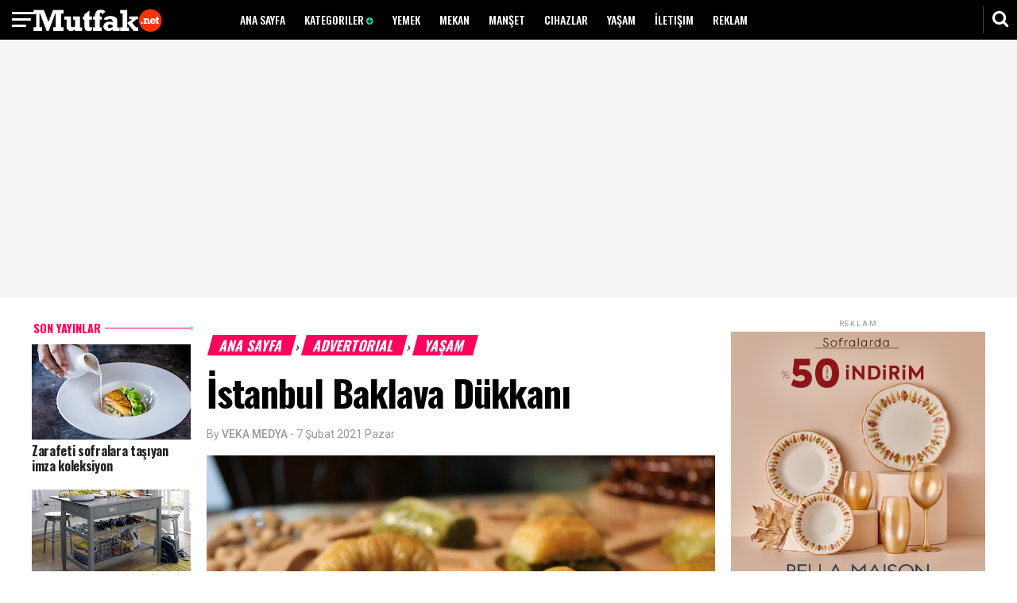

--- FILE ---
content_type: text/html; charset=UTF-8
request_url: https://www.mutfakdergisi.net/2021/02/istanbul-baklava-dukkan.html
body_size: 25963
content:
<!DOCTYPE html>
<html dir='ltr' style='padding-top: 0px;' xmlns='http://www.w3.org/1999/xhtml' xmlns:b='http://www.google.com/2005/gml/b' xmlns:data='http://www.google.com/2005/gml/data' xmlns:expr='http://www.google.com/2005/gml/expr'>
<head>
<link href='https://www.blogger.com/static/v1/widgets/335934321-css_bundle_v2.css' rel='stylesheet' type='text/css'/>
<meta HTTP-EQUIV='refresh' content='360;URL=https://www.mutfakdergisi.net'/>
<!-- Global site tag (gtag.js) - Google Analytics -->
<script async='async' src='https://www.googletagmanager.com/gtag/js?id=G-GCZ6E6HZGJ'></script>
<script>
  window.dataLayer = window.dataLayer || [];
  function gtag(){dataLayer.push(arguments);}
  gtag('js', new Date());

  gtag('config', 'G-GCZ6E6HZGJ');
</script>
<script async='async' crossorigin='anonymous' src='https://pagead2.googlesyndication.com/pagead/js/adsbygoogle.js?client=ca-pub-7794817224171866'></script>
<meta content='width=device-width, initial-scale=1' name='viewport'/>
<meta content='Sponblog' name='author'/>
<meta content='sitelinkssearchbox' name='google'/>
<meta content='#000' name='theme-color'/>
<meta content='#000' name='msapplication-navbutton-color'/>
<meta content='#000' name='apple-mobile-web-app-status-bar-style'/>
<meta content='yes' name='apple-mobile-web-app-capable'/>
<meta content='index, follow' name='robots'/>
<include expiration='7d' path='*.css'></include>
<include expiration='7d' path='*.js'></include>
<include expiration='3d' path='*.gif'></include>
<include expiration='3d' path='*.jpeg'></include>
<include expiration='3d' path='*.jpg'></include>
<include expiration='3d' path='*.png'></include>
<script src='https://code.jquery.com/jquery-1.12.0.min.js' type='text/javascript'></script>
<link href='https://fonts.googleapis.com/css?family=Oswald:400,500,700|Roboto:300,400,400i,500,700,700i' rel='stylesheet'/>
<link href='//netdna.bootstrapcdn.com/font-awesome/4.7.0/css/font-awesome.css' rel='stylesheet'/>
<link href='https://2.bp.blogspot.com/-aN4SDuWlqME/WzB1AQG3L1I/AAAAAAAAA_Q/Qno2R9K-OKA01vuoWnZ8ArvaxviwU8NiwCLcBGAs/s1600/worldnews-icon.png' rel='shortcut icon' sizes='64x64' type='image/x-icon'/>
<meta content='text/html; charset=UTF-8' http-equiv='Content-Type'/>
<meta content='blogger' name='generator'/>
<link href='https://www.mutfakdergisi.net/favicon.ico' rel='icon' type='image/x-icon'/>
<link href='https://www.mutfakdergisi.net/2021/02/istanbul-baklava-dukkan.html' rel='canonical'/>
<link rel="alternate" type="application/atom+xml" title="Mutfak Dergisi - Atom" href="https://www.mutfakdergisi.net/feeds/posts/default" />
<link rel="alternate" type="application/rss+xml" title="Mutfak Dergisi - RSS" href="https://www.mutfakdergisi.net/feeds/posts/default?alt=rss" />
<link rel="service.post" type="application/atom+xml" title="Mutfak Dergisi - Atom" href="https://www.blogger.com/feeds/8943685148349175642/posts/default" />

<link rel="alternate" type="application/atom+xml" title="Mutfak Dergisi - Atom" href="https://www.mutfakdergisi.net/feeds/6588361171319293443/comments/default" />
<!--Can't find substitution for tag [blog.ieCssRetrofitLinks]-->
<link href='https://blogger.googleusercontent.com/img/b/R29vZ2xl/AVvXsEh1QeNj93DtAdklZFyYI4NqUD4sVHeRn5ZZ5-gcbpbqbtNtI0jKs2MCC9fQtAVnQbmmS6uOVvTAr4uxa2JBw4mOYedGJkuQICavDAcMrDfCSHOC-dGKFO_ssO9ok0UvTKtpOdrrCnlTMTY/s16000/%25C3%2596ne+%25C3%2587%25C4%25B1kan+G%25C3%25B6rsel+%25282%2529.jpg' rel='image_src'/>
<meta content='https://www.mutfakdergisi.net/2021/02/istanbul-baklava-dukkan.html' property='og:url'/>
<meta content='İstanbul Baklava Dükkanı' property='og:title'/>
<meta content='Mutfak Dergisi ile yemek tarifleri, yeni ürünler, mekan, tencereler ve yaşama dair bilgiler. Mutfak Dergisi ile sizinle.' property='og:description'/>
<meta content='https://blogger.googleusercontent.com/img/b/R29vZ2xl/AVvXsEh1QeNj93DtAdklZFyYI4NqUD4sVHeRn5ZZ5-gcbpbqbtNtI0jKs2MCC9fQtAVnQbmmS6uOVvTAr4uxa2JBw4mOYedGJkuQICavDAcMrDfCSHOC-dGKFO_ssO9ok0UvTKtpOdrrCnlTMTY/w1200-h630-p-k-no-nu/%25C3%2596ne+%25C3%2587%25C4%25B1kan+G%25C3%25B6rsel+%25282%2529.jpg' property='og:image'/>
<!-- Title -->
<title>İstanbul Baklava Dükkanı - Mutfak Dergisi</title>
<!-- Meta keywords otomatis homepage, static page, dan post -->
<meta content='İstanbul Baklava Dükkanı' name='keywords'/>
<!-- Noindex search page, label, dan arsip -->
<!-- Facebook Open Graph Tag -->
<meta content='İstanbul Baklava Dükkanı' property='og:title'/>
<meta content='article' property='og:type'/>
<meta content='Mutfak Dergisi' property='og:site_name'/>

<style type="text/css"><!-- /* 
<style id='page-skin-1' type='text/css'><!--
<Group description="New Comment Required - Dont edit">
<Variable name="body.background" description="Body Background" type="background" color="#000" default="#000 none repeat scroll top left"/>
<Variable name="body.font" description="Font" type="font" default="normal normal 14px 'roboto', sans-serif"/>
<Variable name="body.text.color" description="Text Color" type="color" default="#222"/>
<Variable name="body.text.font" description="2" type="font" default="normal normal 14px 'roboto', sans-serif"/>
<Variable name="posts.background.color" description="6" type="color" default="#f9f9f9"/>
<Variable name="body.link.color" description="7" type="color" default="#2196f3"/>
<Variable name="body.link.visited.color" description="8" type="color" default="#2196f3"/>
<Variable name="body.link.hover.color" description="9" type="color" default="#2196f3"/>
<Variable name="blog.title.font" description="10" type="font" default="$(robotoBold45)"/>
<Variable name="blog.title.color" description="11" type="color" default="#fff"/>
<Variable name="header.icons.color" description="12" type="color" default="#fff"/>
<Variable name="tabs.font" description="13" type="font" family="'roboto', sans-serif" size="14px" default="700 normal $(size) $(family)"/>
<Variable name="tabs.color" description="14" type="color" default="#ccc"/>
<Variable name="tabs.selected.color" description="15" type="color" default="#fff"/>
<Variable name="tabs.overflow.background.color" description="16" type="color" default="#f9f9f9"/>
<Variable name="tabs.overflow.color" description="17" type="color" default="#222222"/>
<Variable name="tabs.overflow.selected.color" description="18" type="color" default="#212121"/>
<Variable name="posts.title.color" description="19" type="color" default="#212121"/>
<Variable name="posts.title.font" description="20" type="font" default="$(robotoBold22)"/>
<Variable name="posts.text.font" description="21" type="font" default="normal normal 14px 'roboto', sans-serif"/>
<Variable name="posts.text.color" description="22" type="color" default="#222222"/>
<Variable name="posts.icons.color" description="23" type="color" default="#707070"/>
<Variable name="labels.background.color" description="24" type="color" default="$(sidebar.backgroundColorTopHD)"/>
</Group>
/*
-----------------------------------------------
Name: World News - BloggingKaise.com
Design by : varThemes, Sponblog, Share By BloggingKaise.com
----------------------------------------------- */
html,body,div,span,applet,object,iframe,p,blockquote,pre,a,abbr,acronym,address,big,cite,code,del,dfn,em,img,ins,kbd,q,s,samp,small,strike,strong,sub,sup,tt,var,u,i,center,dl,dt,dd,ol,ul,li,fieldset,form,label,legend,table,caption,tbody,tfoot,thead,tr,th,td,article,aside,canvas,details,embed,figure,figcaption,footer,header,hgroup,menu,nav,output,ruby,section,summary,time,mark,audio,video{margin:0;padding:0;border:0;font-size:100%;font:inherit;vertical-align:baseline;}
/* HTML5 display-role reset for older browsers */
article,aside,details,figcaption,figure,footer,header,hgroup,menu,nav,section{display:block;}*{margin:0;padding:0;}html{display:block;}blockquote,q{quotes:none;}blockquote:before,blockquote:after,q:before,q:after{content:&#39;&#39;;content:none;}table{border-collapse:collapse;border-spacing:0;}
#navbar-iframe{height:0;visibility:hidden;display:none;}
body {background: #fff none repeat scroll 0 0; color: #000; font: 400 1rem/1 "Roboto",sans-serif; top: 0 !important; transition: all 0.31s ease 0s;}
iframe {width: 100%;}
a:link {color:#ff005b; text-decoration:none; transition: all 0.31s ease 0s;}
a:visited {color:#ff005b; text-decoration:none; transition: all 0.31s ease 0s;}
a:hover {color:#ff005b; text-decoration: none;}
img {max-width:100%; vertical-align:middle; border:0; height:auto;}
a img {border-width:0;}
a img:hover {filter: saturate(2); transition: all 0.31s ease 0s;}
.quickedit, .post-feeds, .blog-feeds, #Attribution1, .status-msg-wrap, .home-link {display: none !important;}
.clear {clear:both;}
i {font-style: italic;}
b {font-weight: 500;}
.post-title.entry-title a {color: #222;}
.post-author.vcard {color: #999; float: left; font: 14px/14px "Roboto",sans-serif; margin: 0 3px 0 0;}
.fn span {font-weight: 500;}
.post-title.entry-title a:hover {opacity: 0.6;}
h1 {font: 700 2.9rem/1.1 "Oswald",sans-serif; letter-spacing: -0.02em; padding: 20px 0;}
h2 {font: 400 18px "Roboto",sans-serif;}
h3, h4 {font: 700 1rem/1.1 "Roboto",sans-serif; margin: 0 0 20px;}
.widget .post-body ul, .post-body ol {margin: 0 0 0 5%!important; line-height: normal; padding: 0;}
blockquote {font: 700 1.9rem/1.1 "Oswald",sans-serif; letter-spacing: -0.02em; padding: 0 10%;}
.description {display: none;}
a, a:hover, a:active, a:focus, object, embed {outline: 0;}
input::-moz-focus-inner {border: 0;}
.widget, .section, .widget ul, .widget li, .BlogArchive #ArchiveList ul.flat li {margin: 0; padding: 0;}
.icon-action {display: none;}
.breadcrumbs {margin: 0 0 0 7px; padding: 20px 0 0; text-transform: uppercase; transform: skewX(-15deg);}
.breadcrumbs a {background: #ff005b none repeat scroll 0 0; color: #fff; font: 700 1.1rem "Oswald",sans-serif; padding: 0 13px;}
.breadcrumbs a:hover {text-decoration: none;}
.tr-caption {color: #888; font: 0.8rem "Roboto",sans-serif !important; padding: 10px 0 0;}
.separator a {margin: 0 !important;}
._x69mE_._r5SYX_._5S_._YX_.adfrm_popup_bg_fixed {display: none !important;}
.spinner {animation: 0.5s ease-in-out 0s normal none infinite running sk-scaleout; background-color: #0be6af; border-radius: 100%; float: right; height: 10px; margin: -6px -6px -8px 0 !important; width: 10px;}
.tr-caption-container a {box-shadow: none !important;}
.CSS_LIGHTBOX_FILMSTRIP_CONTROLS_FRAME {border: medium none !important;}
.CSS_LIGHTBOX_FILMSTRIP_THUMBNAIL_IMG {border-radius: 50%; object-fit: cover !important;}
.CSS_LIGHTBOX_FILMSTRIP_THUMBNAIL {background-color: transparent !important;}
.CSS_LIGHTBOX_FILMSTRIP {background-color: transparent !important;}
.CSS_LIGHTBOX_INDEX_INFO {color: #0be6af !important; font: 400 0.7rem/1 "Roboto",sans-serif !important; padding: 2px 0; text-transform: uppercase;}
.CSS_LIGHTBOX_BTN_CLOSE {background: transparent none repeat scroll 0 0 !important; right: 10px !important; top: 5px !important; width: 30px !important; height: 30px !important; text-align: center; border-radius: 50%;}
.CSS_LIGHTBOX_BTN_CLOSE_POS::before {color: rgba(255, 0, 0, 0.6); content: "\f2d3"; font-family: fontawesome; font-size: 27px;}
@keyframes sk-scaleout {0% {transform: scale(0);} 100% {opacity: 0; transform: scale(1);}}
*/
--></style>
<style id='template-skin-1' type='text/css'><!--
body#layout::before {border: 3px solid #0be6af; border-radius: 20px; color: #000; content: "WorldNews v.2.0"; font-size: 18px; font-weight: bold; padding: 5px 10px; position: absolute; right: 20px; top: 20px; z-index: 1;}
body#layout .editlink {background: #bbb none repeat scroll 0 0; border-radius: 15px; color: #ffffff !important; padding: 4px 6px;}
body#layout .editlink:hover {background: #ff005b none repeat scroll 0 0!important; text-decoration: none!important; transition: all 0.31s ease 0s!important;}
body#layout .draggable-widget .widget-wrap2 {background-color: #ff005b !important;}
body#layout div.section {background-color: transparent !important; border: medium none !important; margin: 0 4px 24px !important; padding: 0 !important;}
body#layout .section h4 {background: #bbb none repeat scroll 0 0 !important; color: #fff !important; font-size: 14px !important; margin: 0 !important; padding: 5px 20px !important; text-transform: capitalize !important;}
body#layout div.layout-title, body#layout .add_widget a {color: #ff005b !important; font-size: 14px !important; text-transform: capitalize !important;}
body#layout div.layout-widget-description {font-size: 12px !important;}
body#layout .locked-widget .widget-content {box-shadow: none !important;}
body#layout div.widget-content.visibility div.layout-title, body#layout div.widget-content.visibility div.layout-widget-description {margin: 0;}
body#layout .visibility .layout-widget-state.visible {display: none;}
body#layout .mobile-menu {float: left; width: 23%;}
body#layout .header.section {float: left; width: 28%;}
body#layout .navigation {float: right; width: 45.9%;}
body#layout .feat1left, body#layout .feat2left, body#layout .feat3left {float: left; width: 66%;}
body#layout .feat1right, body#layout .feat2right, body#layout .feat3right {float: right; width: 31%;}
body#layout .feat2 {}
body#layout #in-leftsidebar {float: left; width: 23%;}
body#layout .main {float: left; width: 46%;}
body#layout .rightsidebar {float: right; width: 29%;}
body#layout .add_widget a {font-size: 12px !important; margin-left: 25px !important;}
body#layout h4 {font-size: 12px !important; text-transform: uppercase !important;}
body#layout .layout-title {font-size: 12px !important;}
body#layout .layout-widget-description {font-size: 12px !important;}
--></style>
<style type='text/css'>
#header-wrapper {background: #000 none repeat scroll 0 0; height: 50px; line-height: 50px; margin: 0 auto; position: fixed; text-align: center; width: 100%; z-index: 10;}
.inheader {margin: 0 auto; max-width: 1200px;}
#header {display: block; float: left; max-width: 212px; width: auto;}
#navigation {float: right; width: 950px;}
#header .title {color: #0be6af; font: 700 2rem "Oswald",sans-serif; letter-spacing: -0.02em; text-transform: uppercase; text-align: left; transform: skewX(-15deg);}
#header .title a {color: #0be6af;}
#header-inner img {height: 30px; padding: 10px 0; width: auto;}
#mobile-menu h2, #navigation h2, #topads h2 {display: none;}
#menu {height: 50px; overflow: hidden;}
#menu li li a::before {border-left: 1px solid #666; color: #666; content: "-"; margin: 0 5px 0 0; padding: 5px 0;}
#menu ul, #menu li {float: left; list-style: outside none none; margin: 0; padding: 0;}
#menu li a, #menu li a:link, #menu li a:visited {color: #fff; display: block; font: 500 14px/1 "Oswald",sans-serif; padding: 18px 12px; text-transform: uppercase;}
#menu li a:hover, #menu li a:active {color: #0be6af; text-decoration: none; transition: all 0.31s ease 0s;}
#menu li li a, #menu li li a:link, #menu li li a:visited {background: #000 none repeat scroll 0 0; border-left: 1px solid rgba(0, 0, 0, 0.1); color: #fff; font: 400 0.7rem/1.3 "Roboto",sans-serif; margin: 0; padding: 5px 12px; text-transform: uppercase; width: 170px;}
#menu li li a:hover, #menu li li a:active {color: #0be6af; font-weight: 700;}
#menu li ul {bottom: -100%; height: 100%; left: -999em; margin: 0 0 5px !important; padding: 0; position: absolute; text-align: left; width: 170px; z-index: 9999;}
#menu li ul a {width: 140px;}
#menu li ul ul {margin: -22px 0 0 190px;}
#menu li:hover ul ul, #menu li:hover ul ul ul, #menu li.sfhover ul ul, #menu li.sfhover ul ul ul {left: -1013em;}
#menu li:hover ul, #menu li li:hover ul, #menu li li li:hover ul, #menu li.sfhover ul, #menu li li.sfhover ul, #menu li li li.sfhover ul {left: auto;}
#menu span::after {bottom: 1px; color: #0be6af; content: "\f0ab"; font-family: FontAwesome; font-size: 10px; position: relative;}
#menu li:hover, #menu li.sfhover {position: static;}
#search_box {height: 50px; position: fixed; right: 0; top: 0;}
#search_box #search {border: medium none; display: none; float: right; position: absolute; right: 42px; top: 0;}
#search_box #search #search_text {background: #1a1a1a none repeat scroll 0 0; border: medium none; color: #fff; float: left; font: 400 0.7rem/1.3 "Roboto",sans-serif; height: 40px; margin: 5px 0 0; padding: 0 10px; text-transform: uppercase; transition: all 0.31s ease 0s; width: 200px;}
#search_box #search #search_text:focus {color: #0be6af;}
#search_box .search_button {border-left: 1px solid #444; color: #fff; cursor: pointer; display: inline-block; float: right; font-size: 22px; height: 34px; line-height: 31px; margin: 8px 0 0; padding: 0 4px; text-align: center; width: 34px;}
#search_box .search_button:hover, #search_box .search_button.active {color: #444; transition: all 0.31s ease-in-out 0s;}
.menu {color: #fff; cursor: pointer; height: 20px; left: 0; padding: 15px; position: fixed; text-align: center; top: 0; z-index: 100;}
.menu:hover {opacity: 1; transition: all 0.31s ease-in-out 0s;}
.border1menu, .border2menu, .border3menu {background: #fff none repeat scroll 0 0; border-radius: 2px; display: block; height: 3px; transform: rotate(0deg); width: 30px;}
.border2menu {margin: 5px 0 0; width: 24px;}
.border3menu {margin: 5px 0 0; width: 18px;}
#css-menu {height: 100%; left: -370px; position: fixed; top: 0; transition: all 0.31s ease-in-out 0s; z-index: 9999;}
#cssmenu, #cssmenu ul, #cssmenu li, #cssmenu a {background: #000 none repeat scroll 0 0; font: 500 14px/1 "Roboto",sans-serif; list-style: outside none none; margin: 0; position: relative; text-transform: uppercase;}
#cssmenu li {padding: 0;}
#cssmenu a {padding: 11px 15px;}
#cssmenu {height: 100%; width: 370px; overflow: auto; position: relative; left: 0; z-index: 1000;}
#cssmenu ul li {cursor: pointer;}
#cssmenu ul li a {border-top: 1px solid rgba(255, 255, 255, 0.1); color: #fff !important; display: block; margin: 0 0 -1px; text-align: left;}
#cssmenu ul li a:hover {color: #0be6af !important; text-decoration: none; transition: all 0.31s ease-in-out 0s;}
#cssmenu ul li.home .close-menu {background: #000 none repeat scroll 0 0; display: block; height: 20px; margin: 0; padding: 15px;}
#cssmenu li .even, #cssmenu li .odd {padding: 0 0 0 15px;}
.has-sub.active ul {display: none;}
.has-sub a::after {color: #0be6af; content: "+"; float: left; font-size: 18px; position: relative; top: -3px; z-index: 1; margin: -10px 0 0 -10px;}
.has-sub.active a::after {content: "-";}
.even a::after, .odd a::after {content: none !important;}
.close-menu:hover {transition: all 0.31s ease-in-out 0s;}
.close1menu {background: #777 none repeat scroll 0 0; height: 3px;  margin: 9px 0 0; transform: rotate(-45deg); width: 30px; border-radius: 2px;}
.close2menu {background: #777 none repeat scroll 0 0; height: 3px; margin: -3px 0 0; transform: rotate(45deg); width: 30px; border-radius: 2px;}
#topads {background: #f5f5f5 none repeat scroll 0 0; padding: 55px 0 0; text-align: center;}
#topads img {margin: -5px 0 0;}
#wrapper1, #wrapper3 {background: #fff none repeat scroll 0 0; margin: 0 auto; max-width: 1200px; overflow: hidden; padding: 0;}
#wrapper3 {padding: 20px 0 0 0;}
#feat1left, #feat2left, #feat3left {float: left; max-width: 860px; width: auto;}
#feat1left .mbtlist li:nth-child(5) .mbtext, #feat1left .mbtlist li:nth-child(7) .mbtext {background: rgba(0, 0, 0, 0) linear-gradient(to bottom, rgba(0, 0, 0, 0) 0px, rgba(0, 0, 0, 0.6) 50%, rgba(0, 0, 0, 0.9) 100%) repeat scroll 0 0; bottom: 131px; color: #fff; height: 76px; padding: 20px; position: relative;}
#feat1left .mbtlist li:nth-child(5) .mbttitle a, #feat1left .mbtlist li:nth-child(7) .mbttitle a {color: #fff;}
#feat1left .mbtlist li {float: left; width: 320px; list-style: none;}
#feat1left .mbtlist li img {height: 145px; object-fit: cover; width: 320px;}
#feat1left .mbtlist li:nth-child(2) {float: right; height: 620px; margin: -40px 0 0; width: 520px;}
#feat1left .mbtlist li:nth-child(2) img {height: 600px; width: 520px;}
#feat1left .mbtlist li:nth-child(5) img, #feat1left .mbtlist li:nth-child(7) img {height: 312px; width: 520px;}
#feat1left .mbtlist li:nth-child(5), #feat1left .mbtlist li:nth-child(7) {float: right; width: 520px; height: 332px;}
#feat1left .mbtlist li:nth-child(5) .mbttitle, #feat1left .mbtlist li:nth-child(7) .mbttitle {font: 700 1.7rem/1.1 "Oswald",sans-serif; height: 62px;}
#feat1left .mbttitle {font: 700 1.1rem/1.2 "Oswald",sans-serif; height: 43px; letter-spacing: -0.02em; overflow: hidden;}
#feat1left .mbttitle a {color: #222;}
#feat1left .mbttitle a:hover {opacity: 0.6;}
.iauthor, .icomments, .iedit, .icon, #stopindex {display: none;}
.itag {color: #777; font: 700 0.7rem/1 "Roboto",sans-serif; text-transform: uppercase;}
.mbtext {margin: 15px 0 25px;}
.iline {color: #777; font: 400 0.7rem/1 "Roboto",sans-serif; height: 11px; margin: 0 0 5px; overflow: hidden;}
#feat1right, #feat3right, #feat2right {float: right; margin: 17px 0; max-width: 320px; text-align: center; width: auto;}
#feat2right {margin: 0;}
#feat3right {background: rgba(255, 255, 255, 0.1) none repeat scroll 0 0; height: 100%; margin: 0; padding: 10px; text-align: center;}
#feat3right h2, #rightsidebar h2, #leftsidebar h2 {background: #f5f5f5 none repeat scroll 0 0; color: #999; font: 400 9px "Roboto",sans-serif; letter-spacing: 0.2em; margin: 0; padding: 8px 0 5px; text-align: center; text-transform: uppercase;}
.widget-content.popular-posts {padding: 0 !important;}
#rightsidebar .widget-content {margin: 0 0 20px;}
#floatrightsidebar {float: right; width: 320px;}
#rightsidebar h2 {background: transparent none repeat scroll 0 0;}
#rightsidebar .item-title {font: 700 1rem/1.2 "Oswald",sans-serif; letter-spacing: -0.02em; text-align: left;}
#rightsidebar .popular-posts ul {padding-left: 0px; counter-reset: popcount;}
#rightsidebar .popular-posts ul li::before {background: #0be6af none repeat scroll 0 0; color: #ffffff; content: counter(popcount, decimal); counter-increment: popcount; float: right; font: 700 1rem/30px "Oswald",sans-serif; height: 30px; list-style-type: none; margin: 0 0 0 15px; position: relative; text-align: center; width: 30px;}
#rightsidebar .item-title a {color: #222;}
#rightsidebar .item-title a:hover {opacity: 0.6;}
#top-social li {display: inline-block; list-style: outside none none; margin: 0;}
#top-social li a {color: #fff;}
#top-social li a:hover {text-decoration: none;}
.fa.fa-facebook, .fa.fa-twitter, .fa.fa-instagram, .fa.fa-pinterest, .fa.fa-google-plus, .fa.fa-rss, .fa.fa-whatsapp {border-radius: 50%; font-size: 20px; height: 40px; line-height: 40px; text-align: center; transition: all 0.31s ease 0s; width: 40px;}
.fa.fa-facebook {background: #3b5998;}
.fa.fa-twitter {background: #00d1f7;}
.fa.fa-instagram {background: radial-gradient(circle farthest-corner at 35% 90% , #fec564, transparent 50%) repeat scroll 0 0%, radial-gradient(circle farthest-corner at 0 140% , #fec564, transparent 50%) repeat scroll 0 0%, radial-gradient(ellipse farthest-corner at 0 -25% , #5258cf, transparent 50%) repeat scroll 0 0%, radial-gradient(ellipse farthest-corner at 20% -50% , #5258cf, transparent 50%) repeat scroll 0 0%, radial-gradient(ellipse farthest-corner at 100% 0 , #893dc2, transparent 50%) repeat scroll 0 0%, radial-gradient(ellipse farthest-corner at 60% -20% , #893dc2, transparent 50%) repeat scroll 0 0%, radial-gradient(ellipse farthest-corner at 100% 100% , #d9317a, transparent) repeat scroll 0 0%, rgba(0, 0, 0, 0) linear-gradient(#6559ca, #bc318f 30%, #e33f5f 50%, #f77638 70%, #fec66d 100%) repeat scroll 0 0;}
.fa.fa-google-plus {background: #df4b38;}
.fa.fa-pinterest {background: #ab171e;}
.fa.fa-rss {background: #fb8f3d;}
#feat1right .PopularPosts .widget-content ul li, #rightsidebar .PopularPosts .widget-content ul li {height: 100px; list-style: outside none none; padding: 0 !important; text-align: left;}
#feat1right .PopularPosts img {border: medium none; padding: 0;}
#feat1right .PopularPosts .item-thumbnail {float: left; margin: 0 15px 0 0;}
#feat1right .PopularPosts .item-title {font: 700 1rem/1.2 "Oswald",sans-serif; letter-spacing: -0.02em; padding: 16px 0 0;}
#feat1right .PopularPosts .item-title a {color: #222;}
#feat1right .PopularPosts .item-title a:hover {opacity: 0.6;}
#feat1right h2, #PopularPosts1 h2, #rightsidebar #PopularPosts2 h2, #related-posts h3 {background: #f5f5f5 none repeat scroll 0 0; color: #fff; font: 700 1.1rem "Oswald",sans-serif; letter-spacing: 0; margin: 0 auto 15px; padding: 0 10px; text-align: center; text-transform: uppercase; transform: skewX(-15deg);}
#feat1right .widget-content {margin: 0 0 20px;}
#feat1right img {padding: 8.5px 10px;}
#feat1right h2 span, #PopularPosts1 h2 span, #rightsidebar #PopularPosts2 h2 span, #related-posts h3 span {background: #ff005b none repeat scroll 0 0; padding: 0 13px;}
#feat1right .PopularPosts ul li{position:relative;background-color:#fff;margin:0;padding:.7em 0!important;border:0;position:relative;}
#feat1right .PopularPosts ul li:before{font-family:fontawesome;content:'\f005\f005\f005\f005\f005';display:inline-block;position:absolute;color:#777;text-align:center;top:0;left: 105px;margin:0;font-size:11px;padding:0;font-weight:normal;line-height:normal;transition:all .3s}
#feat1right .PopularPosts ul li:nth-child(1):before{font-family:fontawesome;content:'\f005\f005\f005\f005\f005';}
#feat1right .PopularPosts ul li:nth-child(2):before{font-family:fontawesome;content:'\f005\f005\f005\f005\f123';opacity:.9}
#feat1right .PopularPosts ul li:nth-child(3):before{font-family:fontawesome;content:'\f005\f005\f005\f005\f006';opacity:.85}
#feat1right .PopularPosts ul li:nth-child(4):before{font-family:fontawesome;content:'\f005\f005\f005\f123\f006';opacity:.8}
#feat1right .PopularPosts ul li:nth-child(5):before{font-family:fontawesome;content:'\f005\f005\f005\f006\f006';opacity:.75}
#feat1right .PopularPosts ul li:nth-child(6):before{font-family:fontawesome;content:'\f005\f005\f123\f006\f006';opacity:.7}
#feat1right .PopularPosts ul li:nth-child(7):before{font-family:fontawesome;content:'\f005\f005\f006\f006\f006';opacity:.75}
#feat1right .PopularPosts ul li:nth-child(8):before{font-family:fontawesome;content:'\f005\f123\f006\f006\f006';opacity:.7}
#feat1right .PopularPosts ul li:nth-child(9):before{font-family:fontawesome;content:'\f005\f006\f006\f006\f006';opacity:.75}
#feat1right .PopularPosts ul li:nth-child(10):before{font-family:fontawesome;content:'\f123\f006\f006\f006\f006';opacity:.7}
#feat1right .PopularPosts ul li:hover:before{opacity:1}
#feat1right .PopularPosts ul li:first-child{border-top:none}
#feat1right .PopularPosts ul li:last-child{border-bottom:none}
#feat1left .mbtlist li:nth-child(1) .mbtnumber::before, #feat1left .mbtlist li:nth-child(3) .mbtnumber::before, #feat1left .mbtlist li:nth-child(4) .mbtnumber::before, #feat1left .mbtlist li:nth-child(6) .mbtnumber::before, #feat1left .mbtlist li:nth-child(8) .mbtnumber::before {background: #ccc none repeat scroll 0 0; color: #fff; content: "1"; float: right; font-size: 30px; height: 42px; line-height: 40px; margin: 0 0 0 10px; text-align: center; width: 42px;}
#feat1left .itag {display: none;}
#feat1left .mbtlist li:nth-child(2) .idate, #feat1left .mbtlist li:nth-child(5) .idate, #feat1left .mbtlist li:nth-child(7) .idate {color: #0be6af;}
#feat1left .mbtlist li:nth-child(3) .mbtnumber:before {content: "2";}
#feat1left .mbtlist li:nth-child(4) .mbtnumber:before {content: "3";}
#feat1left .mbtlist li:nth-child(6) .mbtnumber:before {content: "4";}
#feat1left .mbtlist li:nth-child(8) .mbtnumber:before {content: "5";}
#feat1left .mbtlist li:nth-child(2) .mbttitle {font: 700 3.2rem/0.95 "Oswald",sans-serif; height: 101px; overflow: hidden;}
#feat1left .mbtlist li:nth-child(2) .icon {display: block;}
#feat1left .mbtlist li:nth-child(2) .mbttitle a {color: #fff;}
#feat1left .mbtlist li:nth-child(2) .mbtext {position: relative; bottom: 210px; background: linear-gradient(to bottom, rgba(0, 0, 0, 0) 0px, rgba(0, 0, 0, 0.6) 50%, rgba(0, 0, 0, 0.9) 100%); padding: 20px; color: #fff;}
#feat1left .mbtlist li:nth-child(2) .itag, #feat1left .mbtlist li:nth-child(5) .itag, #feat1left .mbtlist li:nth-child(7) .itag {color: #0be6af;}
#feat1left .mbtlist li:nth-child(2) .iline, #feat1left .mbtlist li:nth-child(5) .iline, #feat1left .mbtlist li:nth-child(7) .iline {color: #eee;}
#feat2left .title, #feat2right .title, #feat3left .title, #feat3right .title, #feat4 .title, .h2main, #feat1left .title {background: #f5f5f5 none repeat scroll 0 0; margin: 20px 0 15px; text-align: center; transform: skewX(-15deg); width: 320px;}
#feat2left .mbtlist li:nth-child(1) .iline {color: #0be6af;}
#feat3right h2 {background: rgba(0, 0, 0, 0) none repeat scroll 0 0 !important; transform: none !important;}
#feat3left h2 {background: rgba(255, 255, 255, 0.1) none repeat scroll 0 0 !important;}
#feat3left .mbtlist li::before {background: transparent none repeat scroll 0 0; border: 2px solid #0be6af; border-radius: 50%; color: #0be6af; content: "\f04b"; font-family: fontawesome; font-size: 13px; height: 30px; line-height: 31px; margin: 5px 0 0 5px; padding: 0 0 0 4px; position: absolute; text-align: center; width: 26px; z-index: 1;}
#feat1left .title span, #feat2left .title span, #feat2right .title span, #feat3left .title span, #feat4 .title span, .h2main span {background: #ff005b none repeat scroll 0 0; color: #fff; font: 700 1.1rem/1 "Oswald",sans-serif; padding: 0 13px; text-transform: uppercase;}
.h2main {width: 100%;}
#feat2all {overflow: hidden;}
#feat2left .title, #feat2right .title, #feat3left .title, #feat3right .title, #feat4 .title {width: 100%;}
#feat2left .mbtlist li:nth-child(1) {float: left; height: 640px; margin: 0 20px 0 0; width: 520px;}
.mbtlist li {list-style: outside none none;}
#feat2left .mbttitle {font: 700 1rem/1.2 "Oswald",sans-serif; height: 59px; letter-spacing: -0.02em; overflow: hidden;}
#feat2left .mbtlist li:nth-child(1) .mbttitle {font: 700 3.2rem/0.95 "Oswald",sans-serif; height: 100px;}
#feat2left .mbtlist li:nth-child(1) .mbtext {background: rgba(0, 0, 0, 0) linear-gradient(to bottom, rgba(0, 0, 0, 0) 0px, rgba(0, 0, 0, 0.6) 50%, rgba(0, 0, 0, 0.9) 100%) repeat scroll 0 0; bottom: 209px; color: #fff; padding: 20px; position: relative;}
#feat2left .mbtlist li:nth-child(1) .mbttitle a {color: #fff;}
#feat2left .mbtlist li:nth-child(1) .itag {color: #0be6af;}
#feat2left .mbtlist li:nth-child(1) .icon {display: block;}
#feat2left .mbtlist li:nth-child(1) img {float: none; height: 600px; margin: 0; width: 520px;}
#feat2left .mbtlist li img {float: left; height: 80px; margin: 0 15px 0 0; object-fit: cover; width: 80px;}
#feat2left .mbtlist li {float: right; width: 320px;}
#feat2left .mbtlist li:nth-child(2) img, #feat2left .mbtlist li:nth-child(3) img {float: none; height: 180px; margin: 0; width: 320px;}
#feat2left .mbttitle a {color: #222;}
#feat2left .mbttitle a:hover {opacity: 0.6;}
#feat2left .mbtlist li:nth-child(2) .mbttitle a, #feat2left .mbtlist li:nth-child(3) .mbttitle a {color: #222; font: 700 1.3rem/1.2 "Oswald",sans-serif; letter-spacing: -0.02em;}
#top-social {background: #f5f5f5 none repeat scroll 0 0; overflow: hidden; padding: 20px 0;}
#feat1right .mbtlist li img, #feat2right .mbtlist li img {float: left; height: 90px; object-fit: cover; padding: 0; width: 90px; margin: 0 15px 0 0;}
#feat1right .mbtlist li, #feat2right .mbtlist li {height: 90px; text-align: left;}
#feat1right .itag, #feat2right .itag {display:none;}
#feat1right .mbttitle, #feat2right .mbttitle {font: 700 1rem/1.2 "Oswald",sans-serif; height: 59px; letter-spacing: -0.02em; overflow: hidden;}
#feat1right .mbttitle a, #feat2right .mbttitle a {color: #222;}
#feat1right .mbttitle a:hover, #feat2right .mbttitle a:hover {opacity: 0.6;}
#feat1right .mbtext, #feat2right .mbtext {margin: 10px 0 0;}
#wrapper2 {background: #000 none repeat scroll 0 0;}
#feat3all {height: 390px; margin: 0 auto; max-width: 1200px; overflow: hidden;}
#feat3left .mbtlist li:nth-child(1) img {height: 270px; object-fit: cover; width: 480px;}
#feat3left .mbtlist li:nth-child(1) .overlay {width: 480px;}
#feat3left .mbtlist li:nth-child(1) {float: left; width: 480px;}
#feat3left .mbtlist li:nth-child(2), #feat3left .mbtlist li:nth-child(3), #feat3left .mbtlist li:nth-child(4) {float: right; height: 93px; width: 360px;}
#feat3left .mbtlist li:nth-child(2) img, #feat3left .mbtlist li:nth-child(3) img, #feat3left .mbtlist li:nth-child(4) img {float: left; height: 84px; margin: 0 15px 0 0; object-fit: cover; width: 150px;}
#feat3left .mbttitle {font: 700 1.1rem/1.2 "Oswald",sans-serif; height: 64px; overflow: hidden;}
#feat3left .mbtext { margin: 0;}
#feat3left .mbtlist li:nth-child(1) .mbttitle {font: 700 1.7rem/1.1 "Oswald",sans-serif; height: 60px; overflow: hidden;}
#feat3left .mbtlist li:nth-child(1) .mbtext {background: rgba(0, 0, 0, 0) linear-gradient(to bottom, rgba(0, 0, 0, 0) 0px, rgba(0, 0, 0, 0.6) 50%, rgba(0, 0, 0, 0.9) 100%) repeat scroll 0 0; bottom: 116px; color: #fff; height: 76px; padding: 20px; position: relative;}
#feat3left .mbttitle a {color: #fff;}
#feat3left .mbttitle a:hover {opacity: 0.6;}
#feat3left .mbtlist li:nth-child(1) .itag {color: #0be6af;}
#feat3left .iline {color: #0be6af;}
#feat3left .itag, #feat2left .itag {display: none;}
#infeat4 {background: #fff none repeat scroll 0 0; padding: 20px 0 0;}
#feat4 .mbtlist li:nth-child(1) .mbttitle a, #feat4 .mbtlist li:nth-child(2) .mbttitle a {color: #fff;}
#feat4 .mbtlist li:nth-child(3) .mbttitle a, #feat4 .mbtlist li:nth-child(4) .mbttitle a, #feat4 .mbtlist li:nth-child(5) .mbttitle a, #feat4 .mbtlist li:nth-child(6) .mbttitle a {color: #222;}
#feat4 .mbttitle a:hover {opacity: 0.6;}
#feat4 .mbtlist li:nth-child(1) .iline, #feat4 .mbtlist li:nth-child(2) .iline {color: #0be6af;}
#feat4 {margin: 0 auto; max-width: 1200px; width: auto;}
#feat4 .mbtlist li:nth-child(1) {float: left; height: 375px; width: 590px;}
#feat4 .mbtlist li:nth-child(2) {float: right; height: 375px; width: 590px;}
#feat4 .mbtlist li:nth-child(1) img, #feat4 .mbtlist li:nth-child(2) img {height: 354px; object-fit: cover; width: 590px;}
#feat4 .mbtlist li:nth-child(6) {float: right; width: 285px;}
#feat4 .mbtlist li:nth-child(3), #feat4 .mbtlist li:nth-child(4), #feat4 .mbtlist li:nth-child(5) {float: left; width: 285px; margin: 0 20px 0 0;}
#feat4 .itag {display: none;}
#feat3left .mbttitle, #feat4 .mbttitle {letter-spacing: -0.02em;}
#feat4 .mbtlist li:nth-child(1) .mbttitle, #feat4 .mbtlist li:nth-child(2) .mbttitle {font: 700 1.87rem/1.1 "Oswald",sans-serif; height: 65px; overflow: hidden;}
#feat4 .mbtlist li:nth-child(3) .mbttitle, #feat4 .mbtlist li:nth-child(4) .mbttitle, #feat4 .mbtlist li:nth-child(5) .mbttitle, #feat4 .mbtlist li:nth-child(6) .mbttitle {font: 700 1.2rem/1.2 "Oswald",sans-serif; height: 46px; overflow: hidden;}
#feat4 .mbtlist li:nth-child(1) .mbtext, #feat4 .mbtlist li:nth-child(2) .mbtext {background: rgba(0, 0, 0, 0) linear-gradient(to bottom, rgba(0, 0, 0, 0) 0px, rgba(0, 0, 0, 0.6) 50%, rgba(0, 0, 0, 0.9) 100%) repeat scroll 0 0; bottom: 136px; padding: 20px; position: relative;}
#main {float: left; margin: 0 auto; max-width: 860px; width: auto;}
#rightsidebar {float: right; max-width: 320px; text-align: center; width: auto;}
#rightsidebar .PopularPosts img {padding: 0;}
#rightsidebar .PopularPosts .item-thumbnail {float: left; margin: 0 15px 0 0;}
.thumbnail-post {float: left; height: 228px; margin: 0 30px 0 0; object-fit: cover; width: 380px;}
.post-outer {border-top: 1px solid #ddd; margin: 0 0 20px;  max-width: 820px; width: auto;}
.post-outer h2 {font: 700 1.8rem/1.1 "Oswald",sans-serif; letter-spacing: -0.02em; margin: 0 0 10px; position: static;}
.post-outer h3 {font: 700 1.6rem/1.1 "Oswald",sans-serif; letter-spacing: -0.02em; margin: 0 0 10px;}
.post-outer h4 {font: 700 1.4rem/1.1 "Oswald",sans-serif; letter-spacing: -0.02em; margin: 0 0 10px;}
.post-top-label {color: #777;font: 700 0.7rem/1 "Roboto",sans-serif; margin: 0 0 7px; padding: 30px 0 0; text-transform: uppercase;}
.date-header-home {display:none; font: 400 0.7rem/1 "Roboto",sans-serif; text-transform: none;}
.timeago {font-weight: normal; text-decoration: none !important; text-transform: lowercase;}
.post-top-label a {color: #777;}
.post-labels {display: none;}
.post-snippet {color: #555; font: 300 1.1rem/1.4 "Roboto",sans-serif;}
.post-body {font-size: 17px; line-height: 1.5; overflow: hidden; width: auto;}
#footer {background: #111 none repeat scroll 0 0; color: #888;  margin: 0 auto; width: auto;}
.copyright {background: #000 none repeat scroll 0 0; color: #777; font: 400 0.9rem/1.2 "Roboto",sans-serif; padding: 20px 0; text-align: center;}
#footer a {color: #0be6af;}
#footer a:hover {color: #fff;text-decoration: none; transition: all 0.31s ease-in-out 0s;}
.varThemestoTop {background: rgba(255, 255, 255, 0.1) none repeat scroll 0 0; border-radius: 3px; bottom: 5px; color: #000 !important; display: none; font-size: 30px; padding: 0 6px; position: fixed; right: 5px;}
.varThemestoTop:hover {background: #0be6af none repeat scroll 0 0; color: #fff !important; text-decoration: none;}
.post-comment-link {display: none;}
.comments .comments-content .comment-replies {margin: 0;}
.comments .comments-content .comment:first-child {padding: 0 25px;}
.comments .comments-content .inline-thread {padding: 0 1em;}
.comments .comments-content .icon.blog-author {display: none;}
.comments .thread-toggle .thread-arrow {display: inline-block; height: 7px; margin: 0.3em; overflow: visible; padding: 0; width: 7px;}
.comments .thread-toggle {background: #eee none repeat scroll 0 0; border-radius: 2px; height: 22px; line-height: 27px; text-align: center; width: 22px;}
.comments .comment-replybox-thread {padding: 0 25px;}
.comment-form {padding: 0 25px;}
.blogger-iframe-colorize.blogger-comment-from-post {height: 230px;}
.comments .comments-content a, .user {color: #262626; font: 700 13px "roboto",sans-serif;}
.comment-header {line-height: 14px; margin: 0 0 5px;}
.comments h2, .comments h3, .comments h4 {background: #f5f5f5 none repeat scroll 0 0; color: #262626; font: 16px "roboto",sans-serif; margin: 0; padding: 3.7% 25px;}
.comments .comments-content .comment {border-bottom: 1px solid #e5e5e5; list-style: outside none none; margin: 0; padding: 0 25px;}
.comments h4::after {color: #999; content: "\f0e6"; float: right; font-family: fontawesome; font-size: 25px; line-height: 17px;}
.datetime a {color: #999 !important; font: 11px "roboto",sans-serif !important; letter-spacing: 0 !important; text-decoration: none !important;}
.datetime a:hover {color: #006cd8 !important;}
.comments .comment .comment-actions a {border: 1px solid #d9d9d9; border-radius: 2px; box-shadow: 0 1px 0 rgba(0, 0, 0, 0.05); color: #737373; font: 11px "roboto",sans-serif; margin: 0 15px 0 0; padding: 2px 8px; text-align: center; text-transform: none;}
.comment-actions a:hover {color: #006cd8 !important; text-decoration: none; transition: all 0.31s ease 0s;}
.comments .comment .avatar-image-container, .comments .comment .avatar-image-container img {background: #f9f9f9 none repeat scroll 0 0; border: medium none; border-radius: 50%; float: left; margin: 9px 0 0; max-height: none; max-width: none; outline: medium none; padding: 0;}
.comments .comment .comment-block {margin: 5px 0 0 45px !important; padding: 12.5px 0;}
.comments .comment .comment-thread.inline-thread ol {list-style: outside none none;}
.comments .comment .comment-thread.inline-thread {margin: 0 0 0 20px;}
.comments .comment .comment-thread.inline-thread .comment .comment-block {margin: 0 0 0 45px !important;}
.comments .comment .comment-content {color: #262626; font: 13px/1.4 "roboto",sans-serif; text-align: left;}
.avatar-image-container img {background: rgba(0, 0, 0, 0) url("https://2.bp.blogspot.com/-rfCme6vFut4/Vwl0jZDXMHI/AAAAAAAAAU4/ZMNWz9oOQUwSJ97_wXwLTHvqLZ4yzB2OA/s1600/secret_2-0_update_app_icon.png") no-repeat scroll 0 0; height: 35px; width: 35px;}
.datetime.secondary-text {margin: 0 0 0 5px;}
.thread-count, .loadmore.loaded, .continue, .feed-links {display: none;}
.comment-content {margin: 0 0 5px;}
.comment-actions.secondary-text {}
.comments .comment-replybox-thread {margin: 10px 0 0;}
.comments {background: #f9f9f9 none repeat scroll 0 0; margin: 50px 0 0; padding: 0;}
#comments ol {margin: 0 0 -1px;}
.blogger-iframe-colorize.blogger-comment-from-post {margin: 30px 0 0; min-height: 300px;}
#in-leftsidebar {display: none; float: left; height: 1px; margin: 0 20px 0 0; width: 200px;}
#leftsidebar .mbtext {margin: 0;}
#leftsidebar .mbttitle a {color: #222;}
#leftsidebar .mbttitle a:hover {opacity: 0.6;}
.inshare {margin: 40px 0; text-align: center;}
.inshare .fa.fa-facebook {border-radius: 0; color: #fff; font-size: 24px; margin: 0; width: 18%;}
.inshare .fa.fa-twitter {border-radius: 0; color: #fff; font-size: 24px; margin: 0; width: 18%;}
.inshare .fa.fa-google-plus {border-radius: 0; color: #fff; font-size: 24px; margin: 0; width: 18%;}
.inshare .fa.fa-whatsapp {border-radius: 0; color: #fff; font-size: 24px; margin: 0; width: 18%;}
.fa.fa-whatsapp {background: #25d366 none repeat scroll 0 0;}
.inshare .fa.fa-commenting {background: #999 none repeat scroll 0 0; color: #fff; font-size: 24px; height: 40px; line-height: 40px; margin: 0; text-align: center; width: 18%;}
.inshare .fa.fa-facebook:hover, .inshare .fa.fa-twitter:hover, .inshare .fa.fa-google-plus:hover, .inshare .fa.fa-commenting:hover, .inshare .fa.fa-whatsapp:hover {background: #0be6af none repeat scroll 0 0;}
.post-share-buttons.goog-inline-block {float: right; margin: 4px 0 0;}
#related-posts {margin: 15px 0 0;}
.related-post {float: left; padding: 1%; width: 31.3%;}
.related-post a {text-decoration: none;}
#related-posts .post-thumbnail {height: 130px; object-fit: cover; width: 100%;}
.related-post-title {color: #2a2a2a; font: 700 1rem/1.2 "Oswald",sans-serif; height: 41px; letter-spacing: -0.02em; margin: 10px 0; overflow: hidden;}
.related-post-title:hover {opacity: 0.6; transition: all 0.31s ease 0s;}
#related-posts ul {display: block; rflow: hidden;}
#blog-pager-newer-link {float: right; font: 700 0.7rem/1 "Roboto",sans-serif; text-transform: uppercase;}
#blog-pager-older-link {float: left; font: 700 0.7rem/1 "Roboto",sans-serif; text-transform: uppercase;}
#footer-social {padding: 50px 0 30px; text-align: center;}
#footer-social li {display: inline-block; list-style: outside none none; margin: 0 3px;}
#footer-social .fa.fa-facebook, #footer-social .fa.fa-twitter, #footer-social .fa.fa-instagram, #footer-social .fa.fa-pinterest, #footer-social .fa.fa-google-plus, #footer-social .fa.fa-rss {background: #333 none repeat scroll 0 0; border-radius: 50%; font-size: 18px; height: 40px; line-height: 40px; text-align: center; transition: all 0.31s ease 0s; width: 40px;}
#footer-social .fa.fa-facebook:hover {background: #3b5998 none repeat scroll 0 0;}
#footer-social .fa.fa-twitter:hover {background: #00d1f7 none repeat scroll 0 0;}
#footer-social .fa.fa-instagram:hover {background: radial-gradient(circle farthest-corner at 35% 90% , #fec564, transparent 50%) repeat scroll 0 0%, radial-gradient(circle farthest-corner at 0 140% , #fec564, transparent 50%) repeat scroll 0 0%, radial-gradient(ellipse farthest-corner at 0 -25% , #5258cf, transparent 50%) repeat scroll 0 0%, radial-gradient(ellipse farthest-corner at 20% -50% , #5258cf, transparent 50%) repeat scroll 0 0%, radial-gradient(ellipse farthest-corner at 100% 0 , #893dc2, transparent 50%) repeat scroll 0 0%, radial-gradient(ellipse farthest-corner at 60% -20% , #893dc2, transparent 50%) repeat scroll 0 0%, radial-gradient(ellipse farthest-corner at 100% 100% , #d9317a, transparent) repeat scroll 0 0%, rgba(0, 0, 0, 0) linear-gradient(#6559ca, #bc318f 30%, #e33f5f 50%, #f77638 70%, #fec66d 100%) repeat scroll 0 0;}
#footer-social .fa.fa-google-plus:hover {background: #df4b38 none repeat scroll 0 0;}
#footer-social .fa.fa-pinterest:hover {background: #ab171e none repeat scroll 0 0;}
#footer-social .fa.fa-rss:hover {background: #fb8f3d none repeat scroll 0 0;}
#footer-social a {color: #fff;}
#footer-link ul {font: 400 0.9rem/1 "Oswald",sans-serif; margin: 0 0 50px; text-align: center; text-transform: uppercase;}
#footer-link li {display: inline-block;}
#footer-link a {color: #aaa; display: block; padding: 5px 10px;}
#footer-link a:hover {color: #fff;}
#footer h2 {display: none;}
.hide-content {display: none; margin: 0; padding: 0;}
a.showcontent, #comments a.hiddencontent {background: #f1f1f1 none repeat scroll 0 0; color: #000; display: block; font: 600 0.8rem/100% "Roboto",sans-serif; margin: 30px auto 2px; padding: 15px 0; position: relative; text-align: center; text-decoration: none; text-transform: uppercase; transition: all 0.3s ease 0s;}
#comments a.hiddencontent {background: #f1f1f1 none repeat scroll 0 0; color: #000; transition: all 0.3s ease 0s;}
a.showcontent:hover {background: #0be6af none repeat scroll 0 0; color: #fff;}
#comments a.hiddencontent:hover {background: #0be6af none repeat scroll 0 0; color: #fff;}
#rightsidebar .mbtlist li img {float: left; height: 80px; object-fit: cover; width: 80px; margin: 0 15px 0 0;}
#rightsidebar .idate {display: none;}
#rightsidebar .mbtlist li {clear: both; text-align: left;}
#rightsidebar .mbttitle {font: 700 1rem/1.2 "Oswald",sans-serif; height: 59px; letter-spacing: -0.02em; overflow: hidden;}
#rightsidebar .mbttitle a {color: #222;}
#rightsidebar .mbttitle a:hover {opacity: 0.6;}
</style>
<style type='text/css'>
.date-header-home {color: #999; display: block; font: 14px/14px "Roboto",sans-serif; margin: 0 0 20px;}
.post-body a {box-shadow: 0 -2px 0 #0dbe98 inset; color: #000;}
.post-body a:hover {background: rgba(13, 190, 152, 0.7) none repeat scroll 0 0;}
.post-outer {border-top: medium none; margin: 7px 0 20px;}
#main {max-width: 640px; overflow: hidden;}
#in-leftsidebar h2 {background: transparent none repeat scroll 0 0; color: #ff005b; font: 700 0.9rem "Oswald",sans-serif; letter-spacing: 0; margin: 0 0 -14px; text-align: left;}
#in-leftsidebar h2 span {background: #fff none repeat scroll 0 0; padding: 0 5px 0 2px;}
#in-leftsidebar h2 div {border-bottom: 1px solid; margin: -11px 0 0;}
#in-leftsidebar .mbttitle:hover {opacity: 0.6;}
#in-leftsidebar {display: block;}
#in-leftsidebar .mbttitle {color: #222; font: 700 1rem/1.2 "Oswald",sans-serif; letter-spacing: -0.02em;}
#in-leftsidebar .itag, #in-leftsidebar .iline, .h2main {display: none;}
#in-leftsidebar .mbtlist li {width: 200px;}
#in-leftsidebar .overlay img {height: 120px; margin: 20px 0 5px; object-fit: cover; width: 200px;}
.post .tr-caption-container, table.tr-caption-container {margin: 0 -15px !important;}

@media only screen and (min-width: 834.1px) and (max-width: 1112px)  {
#header {padding: 0 0 0 60px; position: relative; z-index: -1;}
#navigation, #left-sidebar {display: none;}
#floatrightsidebar {padding: 0 15px 0 0;}
#main {padding: 0 0 0 15px; width: 56%;}
}

@media only screen and (min-width: 600.1px) and (max-width: 834px)  {
#header {padding: 0 0 0 60px; position: relative; z-index: -1;}
#navigation, #left-sidebar {display: none;}
h1 {font-size: 2.5rem;}
.breadcrumbs a {font-size: 0.9rem;}
#main {float: none; padding: 0 15px; width: auto; overflow: visible !important;}
.post-body {overflow: visible !important;}
h1 {font-size: 2.5rem;}
.breadcrumbs a {font-size: 0.9rem;}
#rightsidebar {float: none; margin: 0 auto; max-width: 100%; padding: 0 15px; position: static !important;}
#floatrightsidebar {float: none; margin: 0 auto; max-width: 640px; width: auto;}
}

@media only screen and (max-width: 600px) {
#header {padding: 0 0 0 60px; position: relative; z-index: -1;}
#navigation, #left-sidebar {display: none;}
#main {float: none; padding: 0 15px; width: auto; overflow: visible !important;}
.post-body {overflow: visible !important;}
h1 {font-size: 1.7rem;}
.breadcrumbs a {font-size: 0.9rem;}
#rightsidebar {float: none; margin: 0 auto; max-width: 100%; padding: 0 15px; position: static !important;}
#floatrightsidebar {float: none; width: 100%;}
.related-post {float: none; height: 100px; padding: 0; width: 100%;}
#related-posts .post-thumbnail {float: left; height: 90px; margin: 0 15px 0 0; object-fit: cover; width: 90px;}
.related-post-title {margin: 0;}
}
  }
</style>
<style type='text/css'>
.h2main {display: none;}
</style>
<script type='text/javascript'>
//<![CDATA[
(function(factory){if(typeof define==='function'&&define.amd){define(['jquery'],factory)}else if(typeof module==='object'&&typeof module.exports==='object'){factory(require('jquery'))}else{factory(jQuery)}}(function($){$.timeago=function(timestamp){if(timestamp instanceof Date){return inWords(timestamp)}else if(typeof timestamp==="string"){return inWords($.timeago.parse(timestamp))}else if(typeof timestamp==="number"){return inWords(new Date(timestamp))}else{return inWords($.timeago.datetime(timestamp))}};var $t=$.timeago;$.extend($.timeago,{settings:{refreshMillis:60000,allowPast:!0,allowFuture:!1,localeTitle:!1,cutoff:0,strings:{prefixAgo:null,prefixFromNow:null,suffixAgo:"önce",suffixFromNow:"mulai sekarang",inPast:'Baru saja',seconds:"Beberapa detik",minute:"1 dakika",minutes:"%d dakika",hour:"1 jam",hours:"%d jam",day:"1 gün",days:"%d gün",month:"1 ay",months:"%d ay",year:"1 yıl",years:"%d yıl",wordSeparator:" ",numbers:[]}},inWords:function(distanceMillis){if(!this.settings.allowPast&&!this.settings.allowFuture){throw 'timeago allowPast and allowFuture settings can not both be set to false.'}
var $l=this.settings.strings;var prefix=$l.prefixAgo;var suffix=$l.suffixAgo;if(this.settings.allowFuture){if(distanceMillis<0){prefix=$l.prefixFromNow;suffix=$l.suffixFromNow}}
if(!this.settings.allowPast&&distanceMillis>=0){return this.settings.strings.inPast}
var seconds=Math.abs(distanceMillis)/1000;var minutes=seconds/60;var hours=minutes/60;var days=hours/24;var years=days/365;function substitute(stringOrFunction,number){var string=$.isFunction(stringOrFunction)?stringOrFunction(number,distanceMillis):stringOrFunction;var value=($l.numbers&&$l.numbers[number])||number;return string.replace(/%d/i,value)}
var words=seconds<45&&substitute($l.seconds,Math.round(seconds))||seconds<90&&substitute($l.minute,1)||minutes<45&&substitute($l.minutes,Math.round(minutes))||minutes<90&&substitute($l.hour,1)||hours<24&&substitute($l.hours,Math.round(hours))||hours<42&&substitute($l.day,1)||days<30&&substitute($l.days,Math.round(days))||days<45&&substitute($l.month,1)||days<365&&substitute($l.months,Math.round(days/30))||years<1.5&&substitute($l.year,1)||substitute($l.years,Math.round(years));var separator=$l.wordSeparator||"";if($l.wordSeparator===undefined){separator=" "}
return $.trim([prefix,words,suffix].join(separator))},parse:function(iso8601){var s=$.trim(iso8601);s=s.replace(/\.\d+/,"");s=s.replace(/-/,"/").replace(/-/,"/");s=s.replace(/T/," ").replace(/Z/," UTC");s=s.replace(/([\+\-]\d\d)\:?(\d\d)/," $1$2");s=s.replace(/([\+\-]\d\d)$/," $100");return new Date(s)},datetime:function(elem){var iso8601=$t.isTime(elem)?$(elem).attr("datetime"):$(elem).attr("title");return $t.parse(iso8601)},isTime:function(elem){return $(elem).get(0).tagName.toLowerCase()==="time"}});var functions={init:function(){var refresh_el=$.proxy(refresh,this);refresh_el();var $s=$t.settings;if($s.refreshMillis>0){this._timeagoInterval=setInterval(refresh_el,$s.refreshMillis)}},update:function(time){var parsedTime=$t.parse(time);$(this).data('timeago',{datetime:parsedTime});if($t.settings.localeTitle)$(this).attr("title",parsedTime.toLocaleString());refresh.apply(this)},updateFromDOM:function(){$(this).data('timeago',{datetime:$t.parse($t.isTime(this)?$(this).attr("datetime"):$(this).attr("title"))});refresh.apply(this)},dispose:function(){if(this._timeagoInterval){window.clearInterval(this._timeagoInterval);this._timeagoInterval=null}}};$.fn.timeago=function(action,options){var fn=action?functions[action]:functions.init;if(!fn){throw new Error("Unknown function name '"+action+"' for timeago")}
this.each(function(){fn.call(this,options)});return this};function refresh(){if(!$.contains(document.documentElement,this)){$(this).timeago("dispose");return this}
var data=prepareData(this);var $s=$t.settings;if(!isNaN(data.datetime)){if($s.cutoff==0||Math.abs(distance(data.datetime))<$s.cutoff){$(this).text(inWords(data.datetime))}}
return this}
function prepareData(element){element=$(element);if(!element.data("timeago")){element.data("timeago",{datetime:$t.datetime(element)});var text=$.trim(element.text());if($t.settings.localeTitle){element.attr("title",element.data('timeago').datetime.toLocaleString())}else if(text.length>0&&!($t.isTime(element)&&element.attr("title"))){element.attr("title",text)}}
return element.data("timeago")}
function inWords(date){return $t.inWords(distance(date))}
function distance(date){return(new Date().getTime()-date.getTime())}
document.createElement("abbr");document.createElement("time")}))
//]]>
</script>
<script type='text/javascript'>
    jQuery(document).ready(function() {
        $("abbr.timeago").timeago();
    });
</script>
<!-- </head> -->
<link href='https://www.blogger.com/dyn-css/authorization.css?targetBlogID=8943685148349175642&amp;zx=02c0376a-421f-4b71-ba08-fe5e2c9e1fa8' media='none' onload='if(media!=&#39;all&#39;)media=&#39;all&#39;' rel='stylesheet'/><noscript><link href='https://www.blogger.com/dyn-css/authorization.css?targetBlogID=8943685148349175642&amp;zx=02c0376a-421f-4b71-ba08-fe5e2c9e1fa8' rel='stylesheet'/></noscript>
<meta name='google-adsense-platform-account' content='ca-host-pub-1556223355139109'/>
<meta name='google-adsense-platform-domain' content='blogspot.com'/>

<script async src="https://pagead2.googlesyndication.com/pagead/js/adsbygoogle.js?client=ca-pub-2341115319901701&host=ca-host-pub-1556223355139109" crossorigin="anonymous"></script>

<!-- data-ad-client=ca-pub-2341115319901701 -->

</head>
<body>
<header id='header-wrapper'>
<div class='inheader'>
<div class='mobile-menu section' id='mobile-menu'><div class='widget HTML' data-version='1' id='HTML2'>
<h2 class='title'>Mobile Menu</h2>
<div class='widget-content'>
<div class="menu">
<div class="border1menu"></div>
<div class="border2menu"></div>
<div class="border3menu"></div>
</div>

<div id='css-menu'>
<div id='cssmenu'>
<ul>
<li class='home'><span class='close-menu'>
<div class="close1menu"></div>
<div class="close2menu"></div></span></li>
<li><a href='/'>Ana Sayfa</a></li>
<li class="has-sub"><a href="#">Kategoriler</a>
<ul style="display: none;">
<li><a href='https://www.mutfakdergisi.net/search/label/Yemek'>Yemekler</a></li>
<li><a href='https://www.mutfakdergisi.net/search/label/Cihazlar'>Cihazlar</a></li>
<li><a href='https://www.mutfakdergisi.net/search/label/Tencereler'>Tencereler</a></li>
<li><a href='https://www.mutfakdergisi.net/search/label/Mekan'>Mekanlar</a></li>
<li><a href='https://www.mutfakdergisi.net/search/label/Mobilya'>Mobilya</a></li>
<li><a href='/404.html'>404 Error Page</a></li>
</ul>
</li>
<li><a href='https://www.mutfakdergisi.net/search/label/Ya%C5%9Fam'>Yaşam</a></li>
       <li><a href='/search?max-results=10'>Ev Aletleri</a></li>
       <li><a href='/search?max-results=10'>Mobilya</a></li>
       <li><a href='/search?max-results=10'>Yaşam</a></li>
<li><a href='/search?max-results=10'>Tencereler</a></li>
<li><a href='/search?max-results=10'>Manşet</a></li>
 <li><a href='https://www.mutfakdergisi.net/p/tanitim-ve-reklam.html'>Reklam</a></li>
</ul>

</div>
</div>

<div id='search_box'><form action='/search/max-results=10' id='search' method='get'><input class='search_text' id='search_text' name='q' onblur='if (this.value == &apos;&apos;) {this.value = &apos;Search and hit enter...&apos;;}' onfocus='if (this.value == &apos;Search and hit enter...&apos;) {this.value = &apos;&apos;;}' type='text' value='Search and hit enter...'/></form><div class='search_button'><i class='fa fa-search'/></i></div></div>

<script type="text/javascript">

    //#################### Defaults
    var ListBlogLink = window.location.hostname;
    var ListCount = 24;
    var ChrCount = 97;
    var TitleCount = 97;
    var ImageSize = 1000;
    //################ Function Start
    function mbtlist(json) {
    document.write('<ul class="mbtlist">');
    for (var i = 0; i < ListCount; i++)
    {
    //################### Variables Declared
    var listing= ListImage = ListUrl = ListTitle = ListImage = ListContent = ListConten = ListAuthor = ListTag = ListDate = ListUpdate = ListComments = thumbUrl = TotalPosts = sk = ListMonth = Y = D = M = m = YY = DD = MM = mm = TT =  "";

    //################### Category
    if (json.feed.entry[i].category != null)
    {
    for (var k = 0; k < json.feed.entry[i].category.length; k++) {
        ListTag += json.feed.entry[i].category[k].term;
    if(k < json.feed.entry[i].category.length-1)
    { ListTag += " &#8250; ";}
    }
    }

    //################### URL
    for (var j = 0; j < json.feed.entry[i].link.length; j++) {
          if (json.feed.entry[i].link[j].rel == 'alternate') {
            break;
          }
        }
    ListUrl= "'" + json.feed.entry[i].link[j].href + "'";

    //################### Info
    TotalPosts = json.feed.openSearch$totalResults.$t;
    if (json.feed.entry[i].title!= null)
    {
    ListTitle= json.feed.entry[i].title.$t.substr(0, TitleCount);
    }
    if (json.feed.entry[i].thr$total)
    {
    ListComments= json.feed.entry[i].thr$total.$t;
    }
    ListAuthor= json.feed.entry[i].author[0].name.$t.split(" ");
    ListAuthor=ListAuthor.slice(0, 3).join(" ");


    //################### Content Check

    ListConten = json.feed.entry[i].content.$t;
    ListContent= ListConten.replace(/(<([^>]+)>)/ig,"").substring(0, ChrCount);

    //################### Date Format

    ListMonth= ["January","February","March","April","May","June","July","August","September","October","November","December"];

    ListDate= json.feed.entry[i].published.$t.substring(0,10);

                             Y = ListDate.substring(0, 4);
                            m = ListDate.substring(5, 7);
                             D = ListDate.substring(8, 10);
                             M = ListMonth[parseInt(m - 1)];                       

    ListUpdate= json.feed.entry[i].updated.$t.substring(0, 16);

                             YY = ListUpdate.substring(0, 4);
                            mm = ListUpdate.substring(5, 7);
                             DD = ListUpdate.substring(8, 10);
                             TT = ListUpdate.substring(11, 16);
                             MM = ListMonth[parseInt(mm - 1)];   

    //################### Thumbnail Check
    // YouTube scan

    if (json.feed.entry[i].content.$t.match(/youtube\.com.*(\?v=|\/embed\/)(.{11})/) != null)
    {

        var youtube_id = json.feed.entry[i].content.$t.match(/youtube\.com.*(\?v=|\/embed\/)(.{11})/).pop();
       
        if (youtube_id.length == 11) {
            var ListImage = "'//img.youtube.com/vi/"+youtube_id+"/0.jpg'";
            }
    }

    else if (json.feed.entry[i].media$thumbnail)
    {
    thumbUrl = json.feed.entry[i].media$thumbnail.url;
    sk= thumbUrl.replace("/s72-c/","/s"+ImageSize+"/");
    ListImage= "'" + sk.replace("?imgmax=800","") + "'";
    }

    else if (json.feed.entry[i].content.$t.match(/src=(.+?[\.jpg|\.gif|\.png]")/) != null)
    {
    // Support For 3rd Party Images
    ListImage =  json.feed.entry[i].content.$t.match(/src=(.+?[\.jpg|\.gif|\.png]")/)[1];
    }
    else
    {
    ListImage= "'https://2.bp.blogspot.com/-O5a-KY2WGPE/WGwG7HLhgHI/AAAAAAAAB8M/gys1JRuWWP0XdgYY3AxIX_kwQNrv28ryQCLcB/s1600/no-image.png'";
    }
    //################### Printing List

    var listing = "<li class='node"+[i]+"' ><a href="
    + ListUrl+
      "><div class='overlay'><img src="
    +ListImage+
    "/></div></a><div class='mbtext'><div class='iline'><span class='iauthor'>"
    +ListAuthor+
    "</span><span class='icomments'>"
    + ListComments+
    "</span><span class='itag'>"
    +ListTag+
    " - </span><span class='idate'> "
    + M +
    " "
    + D +
    ", "
    + Y +

    "</span></div> <div class='mbttitle'><div class='mbtnumber'></div><a href="
    + ListUrl+
    ">"
    + ListTitle+
    "</a></div> <span class='icon'>"
    +ListContent+
    " ...  <a href="
    +ListUrl+
    " class='imore'></a></span></div></li>";
    document.write(listing);
    }
    document.write("<div id='stopindex'><span> <a href='"+ListBlogLink+"search?max-results=10'>Index</a></span></div></ul>");
    }
    document.write("<script src='"+ListBlogLink+"/feeds/posts/default/-/"+LableName+"?alt=json-in-script&callback=mbtlist'></"+"script>");
    </script>
</div>
<div class='clear'></div>
</div></div>
<div class='header section' id='header'><div class='widget Header' data-version='1' id='Header1'>
<div id='header-inner'>
<a href='https://www.mutfakdergisi.net/' style='display: block'>
<img alt='Mutfak Dergisi' height='96px; ' id='Header1_headerimg' src='https://blogger.googleusercontent.com/img/a/AVvXsEhnKEdLL0aFBwng8zoS9OROJB3XIj7dvXwcc6xAUvcaZIhumJpaO-rycJ7JXZdYYPeTdG9CuZ9E9G6wr4C5fMaiV0_Ns4_CE11EVr-pORu1qVQSoTYlL0DFDLpqZEFVnwISHg-nBkyHt734ML5yyixLofPiL5GmHEvE4W6Mpy3H1gWpgvHhL9O-QoO6U9lb=s527' style='display: block' width='527px; '/>
</a>
</div>
</div></div>
<div id='navigation'>
<div class='navigation section' id='navigation'><div class='widget HTML' data-version='1' id='HTML6'>
<h2 class='title'>Navigation</h2>
<div class='widget-content'>
<div id='menu'>
     <ul>
      <li><a href='/'>Ana Sayfa</a></li>
       <li><a href='#'>Kategoriler <span/></span></a>
        <ul class='children'>
<li><a href='https://www.mutfakdergisi.net/search/label/Yemek'>Yemek</a></li>
<li><a href='https://www.mutfakdergisi.net/search/label/Ya%C5%9Fam'>Yaşam</a></li>
<li><a href='https://www.mutfakdergisi.net/search/label/Mekan'>Mekanlar</a></li>
<li><a href='https://www.mutfakdergisi.net/search/label/Mobilya'>Mutfak Mobilya</a></li>
<li><a href='https://www.mutfakdergisi.net/search/label/Advertorial'>Tanıtımlar</a></li>
<li><a href='https://www.mutfakdergisi.net/search/label/Man%C5%9Fet'>Manşet</a></li>
        </ul>
       </li>
<li><a href='https://www.mutfakdergisi.net/search/label/Yemek'>Yemek</a></li>
       <li><a href='/search?max-results=10'>Mekan</a></li>
       <li><a href='/search?max-results=10'>Manşet</a></li>
       <li><a href='/search?max-results=10'>Cihazlar</a></li>
<li><a href='/search?max-results=10'>Yaşam</a></li>
<li><a href='https://www.mutfakdergisi.net/p/kunye-ve-iletisim.html'>İletişim</a></li>
 <li><a href='https://www.mutfakdergisi.net/p/tanitim-ve-reklam.html'>Reklam</a></li>
     </ul>
    </div>
</div>
<div class='clear'></div>
</div></div>
</div>
</div>
</header>
<div class='clear'></div>
<div id='topads'>
<div class='top-ads section' id='top-ads'><div class='widget HTML' data-version='1' id='HTML13'>
<h2 class='title'>Top Ads</h2>
<div class='widget-content'>
<div style="text-align: center; margin: 0px auto; max-width: 930px; padding: 20px; height: 50px; text-transform: uppercase; color: rgb(187, 187, 187); font: 700 1rem/1.2 &quot;Oswald&quot;,sans-serif; letter-spacing: -0.02em;">
   <script async="async" src="https://pagead2.googlesyndication.com/pagead/js/adsbygoogle.js?client=ca-pub-7794817224171866" crossorigin="anonymous"></script>
<!-- yatay_reklam -->
<ins class="adsbygoogle"
     style="display:block"
     data-ad-client="ca-pub-7794817224171866"
     data-ad-slot="3678784779"
     data-ad-format="auto"
     data-full-width-responsive="true"></ins>
<script>
     (adsbygoogle = window.adsbygoogle || []).push({});
</script>

</div>
</div>
<div class='clear'></div>
</div></div>
</div>
<div class='clear'></div>
<div id='wrapper3'>
<div id='left-sidebar'>
<div id='in-leftsidebar'>
<div class='leftsidebar section' id='leftsidebar'><div class='widget HTML' data-version='1' id='HTML12'>
<h2 class='title'><span>Son Yayınlar</span><div></div><div class='spinner'></div></h2>
<div class='widget-content'>
<script type="text/javascript">
    var ImageSize = 200;
    var ListBlogLink = "https://www.mutfakdergisi.net/";
var ListCount = 7;
    document.write("<script src='"+ListBlogLink+"/feeds/posts/default/?alt=json-in-script&callback=mbtlist'></"+"script>");
    </script>
</div>
<div class='clear'></div>
</div></div>
</div>
</div>
<h2 class='h2main'><span>Diğer Haberler</span></h2>
<div id='allmain'>
<div class='main section' id='main'><div class='widget Blog' data-version='1' id='Blog1'>
<div class='blog-posts hfeed'>

          <div class="date-outer">
        

          <div class="date-posts">
        
<div class='post-outer'>
<div class='post hentry uncustomized-post-template' itemscope='itemscope' itemtype='http://schema.org/BlogPosting'>
<meta itemType='https://schema.org/WebPage' itemid='https://www.mutfakdergisi.net/2021/02/istanbul-baklava-dukkan.html' itemprop='mainEntityOfPage' itemscope='itemscope'/>
<meta content='Pazar, Şubat 07, 2021' itemprop='datePublished'/>
<meta content='2021-07-02T13:18:56Z' itemprop='dateModified'/>
<div itemprop='publisher' itemscope='itemscope' itemtype='https://schema.org/Organization'>
<div itemprop='logo' itemscope='itemscope' itemtype='https://schema.org/ImageObject'>
<img alt='logoblog' src='https://3.bp.blogspot.com/-h2g5wrjCTDw/Wz3E6ocavYI/AAAAAAAABH8/nOqtyDL2VnEF_HmhZyjlu59zWRS8t7ZNwCLcBGAs/s1600/blogger.png' style='display:none !important;'/>
<meta alt='logoblog' content='https://3.bp.blogspot.com/-h2g5wrjCTDw/Wz3E6ocavYI/AAAAAAAABH8/nOqtyDL2VnEF_HmhZyjlu59zWRS8t7ZNwCLcBGAs/s1600/blogger.png' itemprop='url'/>
<meta content='600' itemprop='width'/>
<meta content='60' itemprop='height'/>
</div>
<meta content='Mutfak Dergisi' itemprop='name'/>
</div>
<div itemprop='image' itemscope='itemscope' itemtype='https://schema.org/ImageObject'>
<meta content='https://blogger.googleusercontent.com/img/b/R29vZ2xl/AVvXsEh1QeNj93DtAdklZFyYI4NqUD4sVHeRn5ZZ5-gcbpbqbtNtI0jKs2MCC9fQtAVnQbmmS6uOVvTAr4uxa2JBw4mOYedGJkuQICavDAcMrDfCSHOC-dGKFO_ssO9ok0UvTKtpOdrrCnlTMTY/s16000/%25C3%2596ne+%25C3%2587%25C4%25B1kan+G%25C3%25B6rsel+%25282%2529.jpg' itemprop='url'/>
<meta content='700' itemprop='width'/>
<meta content='700' itemprop='height'/>
</div>
<span class='post-author vcard' style='display:none'>
By
<span class='fn' itemprop='author' itemscope='itemscope' itemtype='http://schema.org/Person'>
<meta content='https://www.blogger.com/profile/14414344365390930822' itemprop='url'/>
<a class='g-profile' href='https://www.blogger.com/profile/14414344365390930822' rel='author' title='author profile'>
<span itemprop='name'>VEKA MEDYA</span>
</a>
</span>
</span>
<div class='breadcrumbs'>
<a href='https://www.mutfakdergisi.net/'>Ana Sayfa</a> &#8250; 
<a href='https://www.mutfakdergisi.net/search/label/Advertorial?max-results=10' rel='tag'>Advertorial</a>
 &#8250; 
<a href='https://www.mutfakdergisi.net/search/label/Ya%C5%9Fam?max-results=10' rel='tag'>Yaşam</a>
</div>
<meta content='https://blogger.googleusercontent.com/img/b/R29vZ2xl/AVvXsEh1QeNj93DtAdklZFyYI4NqUD4sVHeRn5ZZ5-gcbpbqbtNtI0jKs2MCC9fQtAVnQbmmS6uOVvTAr4uxa2JBw4mOYedGJkuQICavDAcMrDfCSHOC-dGKFO_ssO9ok0UvTKtpOdrrCnlTMTY/s16000/%25C3%2596ne+%25C3%2587%25C4%25B1kan+G%25C3%25B6rsel+%25282%2529.jpg'/>
<meta content='8943685148349175642'/>
<meta content='6588361171319293443'/>
<a name='6588361171319293443'></a>
<h1 class='post-title entry-title' itemprop='headline'>
İstanbul Baklava Dükkanı
</h1>
<span class='post-author vcard'>
By
<span class='fn' itemprop='author' itemscope='itemscope' itemtype='http://schema.org/Person'>
<meta content='https://www.blogger.com/profile/14414344365390930822' itemprop='url'/>
<span itemprop='name'>VEKA MEDYA</span>
</span>

      - </span>
<script>var ultimaFecha = '7 Şubat 2021 Pazar';</script>
<span class='date-header-home'>
7 Şubat 2021 Pazar</span>
<div class='post-header'>
<div class='post-header-line-1'></div>
</div>
<div class='post-body entry-content' id='post-body-6588361171319293443' itemprop='description articleBody'>
<p class="MsoNormal"><span style="mso-fareast-language: TR;"></span></p><div class="separator" style="clear: both; text-align: center;"><a href="https://blogger.googleusercontent.com/img/b/R29vZ2xl/AVvXsEh1QeNj93DtAdklZFyYI4NqUD4sVHeRn5ZZ5-gcbpbqbtNtI0jKs2MCC9fQtAVnQbmmS6uOVvTAr4uxa2JBw4mOYedGJkuQICavDAcMrDfCSHOC-dGKFO_ssO9ok0UvTKtpOdrrCnlTMTY/s800/%25C3%2596ne+%25C3%2587%25C4%25B1kan+G%25C3%25B6rsel+%25282%2529.jpg" imageanchor="1" style="clear: left; float: left; margin-bottom: 1em; margin-right: 1em;"><img alt="İstanbul Baklava Dükkanı" border="0" data-original-height="533" data-original-width="800" loading="lazy" src="https://blogger.googleusercontent.com/img/b/R29vZ2xl/AVvXsEh1QeNj93DtAdklZFyYI4NqUD4sVHeRn5ZZ5-gcbpbqbtNtI0jKs2MCC9fQtAVnQbmmS6uOVvTAr4uxa2JBw4mOYedGJkuQICavDAcMrDfCSHOC-dGKFO_ssO9ok0UvTKtpOdrrCnlTMTY/s16000-rw/%25C3%2596ne+%25C3%2587%25C4%25B1kan+G%25C3%25B6rsel+%25282%2529.jpg" title="İstanbul Baklava Dükkanı" /></a></div><p></p><p class="MsoNormal"><span style="mso-fareast-language: TR;"><span style="font-family: inherit;">İstanbul baklava dükkanı konusunda arayış içerisinde iseniz hoş geldiniz. Bilindiği üzere Türkiye&#8217;de baklavasıyla tanınan şehrimiz Gaziantep&#8217;tir. İçerisine koyulan malzemelere göre fıstıklı baklavanın Gaziantep&#8217;e ait olduğu söylense de bu özellikler değişkenlik göstermektedir. Güneydoğu Anadolu Bölgesi&#8217;nde yapılan baklavalarda Antep fıstıklı baklava, İç Anadolu Bölgesi&#8217;nde cevizli baklava, Karadeniz Bölgesi&#8217;nde fındıklı baklava olurken Ege Bölgesi&#8217;ne baktığımız zaman ise bademli baklavaların yaygın olduğunu görmekteyiz. <o:p></o:p></span></span></p> <h2><span style="mso-fareast-language: TR;"><span style="font-family: inherit;">İstanbul Baklava Dükkanı<o:p></o:p></span></span></h2> <p class="MsoNormal"><span style="font-family: inherit;"><span style="mso-fareast-language: TR;">İstanbul baklava dükkanı denildiğinde günümüzde çok sayıda farklı alternatif bulunmaktadır. Gaziburma yani gaziburma.com &#8216;da tercih edilebilecek en iyi alternatifler arasında yer alır. Çok sayıda baklava çeşidi bu dükkanda bulunur. Genel itibari ile </span><a href="https://gaziburma.com/tatli/fistikli-baklava/" target="_blank"><span style="mso-fareast-language: TR;"><b>fıstıklı baklava</b></span></a><span style="mso-fareast-language: TR;"> aranılsa da fiyat artışları ve ekonomik nedenlerden ötürü </span><a href="https://gaziburma.com/tatli/cevizli-baklava/" target="_blank"><span style="mso-fareast-language: TR;"><b>cevizli baklava</b></span></a><span style="mso-fareast-language: TR;"> daha çok tercih edilmektedir. Baklava yalın bir biçimde ya da mevsimine göre dondurma ve kaymakla da servis edilebilmektedir. <o:p></o:p></span></span></p> <p class="MsoNormal"><span style="mso-fareast-language: TR;"><span style="font-family: inherit;">Baklava sadece özel günlerde değil, istenilen her zaman tüketilebilecek, satın alınabilecek bir tatlıdır. Ki gazi burma dükkanı da istenilen her zaman tatlı satın alınmasına imkan tanır. <o:p></o:p></span></span></p><p class="MsoNormal"><span style="mso-fareast-language: TR;"><span style="font-family: inherit;"><br /></span></span></p><p class="MsoNormal"><span style="mso-fareast-language: TR;"></span></p><div class="separator" style="clear: both; text-align: center;"><a href="https://blogger.googleusercontent.com/img/b/R29vZ2xl/AVvXsEj7-USSw4eEsNBpsH0cBHl6aaXtaxbIVMv2pX251MsvKksqL83KNbuXpuzurtloh9vniEhXnfJ7Bu47z32TM6Xh92mM_uDDToMBLj137SgdTEFG3Ut9FwiNFnt0bnKqDrrrV32SY0dGSc0/s800/Yaz%25C4%25B1+i%25C3%25A7i+g%25C3%25B6rsel.jpg" imageanchor="1" style="clear: left; float: left; margin-bottom: 1em; margin-right: 1em;"><img alt="İstanbul Baklava Dükkanı" border="0" data-original-height="600" data-original-width="800" loading="lazy" src="https://blogger.googleusercontent.com/img/b/R29vZ2xl/AVvXsEj7-USSw4eEsNBpsH0cBHl6aaXtaxbIVMv2pX251MsvKksqL83KNbuXpuzurtloh9vniEhXnfJ7Bu47z32TM6Xh92mM_uDDToMBLj137SgdTEFG3Ut9FwiNFnt0bnKqDrrrV32SY0dGSc0/s16000-rw/Yaz%25C4%25B1+i%25C3%25A7i+g%25C3%25B6rsel.jpg" title="İstanbul Baklava Dükkanı" /></a></div><div class="separator" style="clear: both; text-align: center;"><br /></div><p></p> <h2><span style="font-family: inherit;"><span style="mso-fareast-font-family: &quot;Times New Roman&quot;; mso-fareast-language: TR;">İyi Baklavanın Sırrı</span><span style="mso-fareast-language: TR;">Gaziburma.com &#8216;da</span><span style="mso-fareast-font-family: &quot;Times New Roman&quot;; mso-fareast-language: TR;"><o:p></o:p></span></span></h2> <p class="MsoNormal"><span style="mso-fareast-language: TR;"><span style="font-family: inherit;">Baklavanın birçok yapılış sırrı vardır. Bu sırlar ustalara göre değişkenlik göstermektedir. İyi bir baklava için öncelikle baklavanın ana maddesi olan unun yapıldığı buğdayın türü ve toprakta yetiştirilmesi çok önemlidir. İç harcı olan fıstığın hasat zamanında iyi seçilmesi gibi birçok detay baklavanın kalitesini ve lezzetinde belirleyici olur.<o:p></o:p></span></span></p> <p class="MsoNormal"><span style="font-family: inherit;"><span style="mso-fareast-language: TR;"><span style="mso-spacerun: yes;">&nbsp;</span>İyi bir </span><a href="https://gaziburma.com/" target="_blank"><span style="mso-fareast-language: TR;"><b>baklava</b></span></a><span style="mso-fareast-language: TR;"> için fıstık, şeker, yağ, un, süt, nişasta gibi malzemeler çok önemlidir. Baklavanın lezzet derecesini hava koşulları, üretim ortamı, şerbetin ısısı ve usta eller belirler. Nar gibi kızaran baklava incecik yufkası ve çıtır sesi ile iyi bir baklavanın en belirleyici özelliklerindendir. Tadını oldukça seveceğiniz tatlı çeşitleri için tatlıcı dükkanı gazi burmayı ziyaret edebilirsiniz.<o:p></o:p></span></span></p> <p class="MsoNormal"><span style="mso-fareast-language: TR;"><span style="font-family: inherit;">Sizde en uygun maliyete, en güvenilir hizmeti almak istiyorsanız, birbirinden lezzetli tatlı seçeneklerini görmek için Gazi Burma sayfamızı ziyaret ederek sipariş bölgelerini ve saatlerini anında görebilirsiniz. Bu konu ile ilgili daha kapsamlı bilgileri, iletişim detaylarını İstanbul baklava dükkanı olan gaziburma.com adresinde bulabilirsiniz. <o:p></o:p></span></span></p> <p class="MsoNormal"><span style="mso-fareast-language: TR;"><span style="font-family: inherit;">Adres: 52 A, Dr. Orhan Maltepe Cd. Pendik / İstanbul<o:p></o:p></span></span></p><p class="MsoNormal"><span style="mso-fareast-language: TR;"><br /></span></p>
<div style='clear: both;'></div>
</div>
<div class='post-footer'>
<div class='inshare'>
<a href='http://www.facebook.com/share.php?v=4&src=bm&u=https://www.mutfakdergisi.net/2021/02/istanbul-baklava-dukkan.html&t=İstanbul Baklava Dükkanı' onclick='window.open(this.href,"sharer","toolbar=0,status=0,width=626,height=436"); return false;' rel='nofollow'><i class='fa fa-facebook'></i></a>
<a href='http://twitter.com/home?status=İstanbul Baklava Dükkanı -- https://www.mutfakdergisi.net/2021/02/istanbul-baklava-dukkan.html' rel='nofollow'><i class='fa fa-twitter'></i></a>
<a href='https://plus.google.com/share?url=https://www.mutfakdergisi.net/2021/02/istanbul-baklava-dukkan.html' onclick='javascript:window.open(this.href,   "", "menubar=no,toolbar=no,resizable=yes,scrollbars=yes,height=600,width=600");return false;' rel='nofollow'><i class='fa fa-google-plus'></i></a>
<a data-action='share/whatsapp/share' href='whatsapp://send?&text=İstanbul Baklava Dükkanı → https://www.mutfakdergisi.net/2021/02/istanbul-baklava-dukkan.html'><i class='fa fa-whatsapp'></i></a>
<a href='#linkcomments'><i class='fa fa-commenting'></i></a>
</div>
<div id='related-posts'>
<script type='text/javascript'>//<![CDATA[
  var ry='<h3><span>Benzer haberlerimiz</span></h3>';rn='<h3>&nbsp;&nbsp;&nbsp;No related post available</h3>';rcomment='comments';rdisable='disable comments';commentYN='no';
var dw='';titles=new Array();titlesNum=0;urls=new Array();timeR=new Array();thumb=new Array();commentsNum=new Array();comments=new Array();function related_results_labels(c){for(var b=0;b<c.feed.entry.length;b++){var d=c.feed.entry[b];titles[titlesNum]=d.title.$t;for(var a=0;a<d.link.length;a++){if('thr$total' in d){commentsNum[titlesNum]=d.thr$total.$t+' '+rcomment}else{commentsNum[titlesNum]=rdisable};if(d.link[a].rel=="alternate"){urls[titlesNum]=d.link[a].href;timeR[titlesNum]=d.published.$t;if('media$thumbnail' in d){thumb[titlesNum]=d.media$thumbnail.url}else{thumb[titlesNum]='https://4.bp.blogspot.com/-_enJxRaNNiU/VwoLM2ljmKI/AAAAAAAAAVg/x7Pj9vxBkRkPmQg1ekt510IQh1y1MULsg/s1600/no-image-related.png'};titlesNum++;break}}}}function removeRelatedDuplicates(){var b=new Array(0);c=new Array(0);e=new Array(0);f=new Array(0);g=new Array(0);for(var a=0;a<urls.length;a++){if(!contains(b,urls[a])){b.length+=1;b[b.length-1]=urls[a];c.length+=1;c[c.length-1]=titles[a];e.length+=1;e[e.length-1]=timeR[a];f.length+=1;f[f.length-1]=thumb[a];g.length+=1;g[g.length-1]=commentsNum[a]}}urls=b;titles=c;timeR=e;thumb=f;commentsNum=g}function contains(b,d){for(var c=0;c<b.length;c++){if(b[c]==d){return true}}return false}function printRelatedLabels(a){var y=a.indexOf('?m=0');if(y!=-1){a=a.replace(/\?m=0/g,'')}for(var b=0;b<urls.length;b++){if(urls[b]==a){urls.splice(b,1);titles.splice(b,1);timeR.splice(b,1);thumb.splice(b,1);commentsNum.splice(b,1)}}var c=Math.floor((titles.length-1)*Math.random());var b=0;if(titles.length==0){dw+=rn}else{dw+=ry;dw+='<div class="clear"/></div><ul>';while(b<titles.length&&b<20&&b<maxresults){if(y!=-1){urls[c]=urls[c]+'?m=0'}if(commentYN=='yes'){comments[c]=' - '+commentsNum[c]}else{comments[c]=''};dw+='<div class="related-post"><a href="'+urls[c]+'" rel="dofollow"><img border="0" class="post-thumbnail" alt="'+titles[c]+'" title="'+titles[c]+'" src="'+thumb[c]+'"/><div class="related-post-title">'+titles[c]+'</div></a></div></div>';if(c<titles.length-1){c++}else{c=0}b++}dw+='</ul>'};urls.splice(0,urls.length);titles.splice(0,titles.length);document.getElementById('related-posts').innerHTML=dw};
//]]></script>
<script src='/feeds/posts/default/-/Advertorial?alt=json-in-script&callback=related_results_labels' type='text/javascript'></script>
<script src='/feeds/posts/default/-/Yaşam?alt=json-in-script&callback=related_results_labels' type='text/javascript'></script>
<script type='text/javascript'>var maxresults=6;removeRelatedDuplicates();printRelatedLabels('https://www.mutfakdergisi.net/2021/02/istanbul-baklava-dukkan.html');</script>
</div><div id='linkcomments'></div><div class='clear'></div>
</div>
</div>
<div id='stopfixed'></div>
<div class='comments' id='comments'>
<a name='comments'></a>
<h4>Hiç yorum yok:</h4>
<div id='Blog1_comments-block-wrapper'>
<dl class='avatar-comment-indent' id='comments-block'>
</dl>
</div>
<p class='comment-footer'>
<div class='comment-form'>
<a name='comment-form'></a>
<h4 id='comment-post-message'>Yorum Gönder</h4>
<p>
</p>
<a href='https://www.blogger.com/comment/frame/8943685148349175642?po=6588361171319293443&hl=tr&saa=85391&origin=https://www.mutfakdergisi.net&skin=contempo' id='comment-editor-src'></a>
<iframe allowtransparency='true' class='blogger-iframe-colorize blogger-comment-from-post' frameborder='0' height='410px' id='comment-editor' name='comment-editor' src='' width='100%'></iframe>
<script src='https://www.blogger.com/static/v1/jsbin/2830521187-comment_from_post_iframe.js' type='text/javascript'></script>
<script type='text/javascript'>
      BLOG_CMT_createIframe('https://www.blogger.com/rpc_relay.html');
    </script>
</div>
</p>
<div id='backlinks-container'>
<div id='Blog1_backlinks-container'>
</div>
</div>
</div>
</div>

        </div></div>
      
</div>
<div class='blog-pager' id='blog-pager'>
<span id='blog-pager-newer-link'>
<a class='blog-pager-newer-link' href='https://www.mutfakdergisi.net/2021/02/starbucksda-artk-sadece-kagt-pipet-var.html' id='Blog1_blog-pager-newer-link' title='Sonraki Kayıt'>Sonraki Kayıt</a>
</span>
<span id='blog-pager-older-link'>
<a class='blog-pager-older-link' href='https://www.mutfakdergisi.net/2021/02/fast-food-gecici-mutluluk-obezite.html' id='Blog1_blog-pager-older-link' title='Önceki Kayıt'>Önceki Kayıt</a>
</span>
<a class='home-link' href='https://www.mutfakdergisi.net/'>Ana Sayfa</a>
</div>
<div class='clear'></div>
<div class='post-feeds'>
<div class='feed-links'>
Kaydol:
<a class='feed-link' href='https://www.mutfakdergisi.net/feeds/6588361171319293443/comments/default' target='_blank' type='application/atom+xml'>Kayıt Yorumları (Atom)</a>
</div>
</div>
</div><div class='widget HTML' data-version='1' id='HTML17'>
<div class='widget-content'>
<center><a href='https://ihlasvakfi.org.tr/bagis/#Kurban-Bagisi'><img alt='Önizle' src='https://blogger.googleusercontent.com/img/b/R29vZ2xl/AVvXsEhKcULhNJ24ilujzFCEKzRGeEQ3QK_eWK_UGQDvEtOQYGIoit2J4UjeHWsWUHCHAgqb0xWsHi_07nohJbYU9j4rXjAhxSKx854gToienTkSs_sXd80VlWGtP7_CU1ms28byVRmNNW7ZHHc/s1600/IhlasVakfi_Kurban_.gif'/></a></center>
</div>
<div class='clear'></div>
</div></div></div>
<div id='floatrightsidebar'>
<div class='rightsidebar section' id='rightsidebar'><div class='widget HTML' data-version='1' id='HTML11'>
<h2 class='title'>Reklam</h2>
<div class='widget-content'>
<center>
<a href="http://tr.rdrtr.com/aff_c?offer_id=6676&aff_id=3558&file_id=151137"><img src="https://media.go2speed.org/brand/files/gelirortaklari/6676/1080x1080-sofra.jpg" width="336" height="280" border="0" /></a><img src="https://lh3.googleusercontent.com/blogger_img_proxy/AEn0k_vZhwgaCZ_jdmEJJzwuEvwlQNB1aL_SHO4GTC22S-b7b8v-NyDtqHJ1JOfkirkiS0yrjXw8LNPoLKe-T_yaAtuf73Q23FINFu_Mm6k6G_YVHUo1wR3huqiX0PrLivExBJUm9hoB=s0-d" width="0" height="0" style="position:absolute;visibility:hidden;" border="0">
</center>
</div>
<div class='clear'></div>
</div><div class='widget PopularPosts' data-version='1' id='PopularPosts2'>
<h2><span>Son Trendler</span></h2>
<div class='widget-content popular-posts'>
<ul>
<li>
<div class='item-thumbnail-only'>
<div class='item-thumbnail'>
<a href='https://www.mutfakdergisi.net/2020/03/kazandibi-tavuklu-mu-olur-tavuksuz-mu.html'>
<img alt='Kazandibi tavuklu mu olur, tavuksuz mu?' border='0' src='https://blogger.googleusercontent.com/img/b/R29vZ2xl/AVvXsEh-ZzA_Z-1-fsCv7982LtDaOxQ1_S5ANx6_S5uU8T4FOEpyfRvdwreTO2a_IDNXS16aT70Syhyphenhyphenupdrz9cTY5KB5bMCbUCMPUDTlfBaA3K4FcKvF2HEwixCbB7Ahnz_lKViYbxk2TnxPnqc/w90-h90-p-k-no-nu/kazandibi.jpg' title='Kazandibi tavuklu mu olur, tavuksuz mu?'/>
</a>
</div>
<div class='item-title'><a href='https://www.mutfakdergisi.net/2020/03/kazandibi-tavuklu-mu-olur-tavuksuz-mu.html'>Kazandibi tavuklu mu olur, tavuksuz mu?</a></div>
</div>
<div style='clear: both;'></div>
</li>
<li>
<div class='item-thumbnail-only'>
<div class='item-thumbnail'>
<a href='https://www.mutfakdergisi.net/2020/03/arzum-mutfakta-sasrtan-tarifler.html'>
<img alt='Arzum&#39;la Mutfakta şaşırtan tarifler' border='0' src='https://lh3.googleusercontent.com/blogger_img_proxy/AEn0k_u7uPZ2d6fLf_5JAf36vlcmX-_9NKEyO7jyW8JXdPDPScrrTuD-32kEUARgMruanIxOTpqH2rsHdkhemqd7bbxyZjrcYIaD-5DA8G4a4x_wvuI5yw=w90-h90-n-k-no-nu' title='Arzum&#39;la Mutfakta şaşırtan tarifler'/>
</a>
</div>
<div class='item-title'><a href='https://www.mutfakdergisi.net/2020/03/arzum-mutfakta-sasrtan-tarifler.html'>Arzum&#39;la Mutfakta şaşırtan tarifler</a></div>
</div>
<div style='clear: both;'></div>
</li>
<li>
<div class='item-thumbnail-only'>
<div class='item-thumbnail'>
<a href='https://www.mutfakdergisi.net/2020/02/ile-cayn-tadna-doyum-olmuyor.html'>
<img alt='&quot;Çaysever&quot; ile çayın tadına doyum olmuyor' border='0' src='https://blogger.googleusercontent.com/img/b/R29vZ2xl/AVvXsEgIafVA5WpwWafUzu2Fb8m4q07AxpKp_qNQHXVwCCL89corOP7XVD5e8WW_AoiWzJkQM8ojaKXyFUFVDFUK-z66qgaE5S5-nFYSwTp6eaqNYrXijCDHVL-l6D4yK24Z22dl5oOKpgFp54w/w90-h90-p-k-no-nu/1576486746_aysever4.jpg' title='&quot;Çaysever&quot; ile çayın tadına doyum olmuyor'/>
</a>
</div>
<div class='item-title'><a href='https://www.mutfakdergisi.net/2020/02/ile-cayn-tadna-doyum-olmuyor.html'>&quot;Çaysever&quot; ile çayın tadına doyum olmuyor</a></div>
</div>
<div style='clear: both;'></div>
</li>
<li>
<div class='item-thumbnail-only'>
<div class='item-thumbnail'>
<a href='https://www.mutfakdergisi.net/2022/11/mutfak-tezgahi-secerken-nelere-dikkat.html'>
<img alt='Mutfak tezgahı seçerken nelere dikkat edilmeli?' border='0' src='https://blogger.googleusercontent.com/img/b/R29vZ2xl/AVvXsEjFX9Fwm783FfjNrTOYXD7SDW9-qRsmL1PG83BUxPC7_rRDUya0W04-awugIfV-KUjfR9_fEf1fHQxEy2bobqzjVHC8bRUHYtP6cfMiO4zFAWFSwZh9O3ymu-bUgvDjLhcaC_34u2d3frGt42uFPx2cAzqVufIcjc5ae6zh7sBm2UxRhI0MIvkBKAZ2/w90-h90-p-k-no-nu/mbr-61b091fc0a45a.jpg' title='Mutfak tezgahı seçerken nelere dikkat edilmeli?'/>
</a>
</div>
<div class='item-title'><a href='https://www.mutfakdergisi.net/2022/11/mutfak-tezgahi-secerken-nelere-dikkat.html'>Mutfak tezgahı seçerken nelere dikkat edilmeli?</a></div>
</div>
<div style='clear: both;'></div>
</li>
<li>
<div class='item-thumbnail-only'>
<div class='item-thumbnail'>
<a href='https://www.mutfakdergisi.net/2022/09/mutfakta-tazeligin-en-zarif-ve-pratik.html'>
<img alt='Mutfakta tazeliğin en zarif ve pratik yolu  ' border='0' src='https://blogger.googleusercontent.com/img/b/R29vZ2xl/AVvXsEjhUp5LAQBUAs-ajjdYtZn-UaZ5zGYY3_DK08_UThCcdoB3F8hbEfrDcNQ986s1HJdBM6eQdTTVpv0Rh-naidIMjTVGPk_XTx3eBg_qIDVu4XaQhzWgH-suHrxmjUYQSf5V35CwGKjfczHarehfTzY4QvOoIhlNu8AFBnPauSpc2BMgkqd9QA_3dpIU/w90-h90-p-k-no-nu/1662707719_Mafen___3_l___Saklama_Kab___B__y__k___T4388_2.jpg' title='Mutfakta tazeliğin en zarif ve pratik yolu  '/>
</a>
</div>
<div class='item-title'><a href='https://www.mutfakdergisi.net/2022/09/mutfakta-tazeligin-en-zarif-ve-pratik.html'>Mutfakta tazeliğin en zarif ve pratik yolu  </a></div>
</div>
<div style='clear: both;'></div>
</li>
<li>
<div class='item-thumbnail-only'>
<div class='item-thumbnail'>
<a href='https://www.mutfakdergisi.net/2022/11/kis-mevsimine-en-yakisir-lezzet.html'>
<img alt='Kış mevsimine en yakışır lezzet “Pırasalı Kiş”' border='0' src='https://blogger.googleusercontent.com/img/a/AVvXsEhiauwMx39J5mUslmcqE-3LtIBqPGsfFU4kzAHvwc36I_rhy1OxokukdvUFceKqJ7WSx0OySXFjm2NW0AWWHGqktHr8vjMCJ0WSmO4KrI1DTGKJ9f68FW88duN-ZU3jO_70z1n5IU9StwiABFoNHkfznOXjVfHPNl6rimjZcLXYSQd7wjMBE0Hh5F4N=w90-h90-p-k-no-nu' title='Kış mevsimine en yakışır lezzet “Pırasalı Kiş”'/>
</a>
</div>
<div class='item-title'><a href='https://www.mutfakdergisi.net/2022/11/kis-mevsimine-en-yakisir-lezzet.html'>Kış mevsimine en yakışır lezzet &#8220;Pırasalı Kiş&#8221;</a></div>
</div>
<div style='clear: both;'></div>
</li>
<li>
<div class='item-thumbnail-only'>
<div class='item-thumbnail'>
<a href='https://www.mutfakdergisi.net/2022/02/yeme-icme-deneyimini-mukemmellestirmek.html'>
<img alt='Yeme-içme deneyimini mükemmelleştirmek..' border='0' src='https://blogger.googleusercontent.com/img/a/AVvXsEgnfK2HOL1mV3hvl4adEi683JxTh80x6z1TNJCUVRdAwuPjXXx6RJlRVlqOICeKmKiuZfQ7Picobnzo9UhQaV4gwvmWT2051YvwE_1LMFkt4ubBPr0melLsmgufGZusCA_GfteW3sv11H917PdiDwB4qLIYW61bqKoRO6UTdNea-cYtgq0OGZ9zRg2t=w90-h90-p-k-no-nu' title='Yeme-içme deneyimini mükemmelleştirmek..'/>
</a>
</div>
<div class='item-title'><a href='https://www.mutfakdergisi.net/2022/02/yeme-icme-deneyimini-mukemmellestirmek.html'>Yeme-içme deneyimini mükemmelleştirmek..</a></div>
</div>
<div style='clear: both;'></div>
</li>
</ul>
<div class='clear'></div>
</div>
</div></div>
</div>
</div>
<div class='clear'></div>
<div id='footer'>
<div class='myShop no-items section' id='myshop'></div>
<div class='widfooter section' id='widfooter'><div class='widget HTML' data-version='1' id='HTML18'>
<div class='widget-content'>
<div style="text-align: center; margin: 0px auto; max-width: 930px; padding: 20px; height: 50px; text-transform: uppercase; color: rgb(187, 187, 187); font: 700 1rem/1.2 &quot;Oswald&quot;,sans-serif; letter-spacing: -0.02em;">
   <script async="async" src="https://pagead2.googlesyndication.com/pagead/js/adsbygoogle.js?client=ca-pub-7794817224171866" crossorigin="anonymous"></script>
<!-- yatay_reklam -->
<ins class="adsbygoogle"
     style="display:block"
     data-ad-client="ca-pub-7794817224171866"
     data-ad-slot="3678784779"
     data-ad-format="auto"
     data-full-width-responsive="true"></ins>
<script>
     (adsbygoogle = window.adsbygoogle || []).push({});
</script>

</div>
</div>
<div class='clear'></div>
</div><div class='widget HTML' data-version='1' id='HTML1'>
<h2 class='title'>Footer Social</h2>
<div class='widget-content'>
<div class="footer">
<div id="footer-social">
    <ul>
     <li><a href="#" class="facebook"><i class="fa fa-facebook"></i></a></li>
     <li><a href="#" class="twitter"><i class="fa fa-twitter"></i></a></li>
     <li><a href="#" class="instagram"><i class="fa fa-instagram"></i></a></li>
     <li><a href="#" class="gplus"><i class="fa fa-google-plus"></i></a></li>
     <li><a href="#" class="pinterest"><i class="fa fa-pinterest"></i></a></li>
     <li><a href="/feeds/posts/default?alt=rss" target="_blank" class="rss"><i class="fa fa-rss"></i></a></li>
    </ul>
   </div></div>
</div>
<div class='clear'></div>
</div><div class='widget HTML' data-version='1' id='HTML15'>
<h2 class='title'>footer-link</h2>
<div class='widget-content'>
<div id="footer-link">
<ul>
<li><a href="https://www.mutfakdergisi.net/search/label/Yemek">Yemek</a></li>
<li><a href="https://www.mutfakdergisi.net/search/label/Yaşam">Yaşam</a></li>
<li><a href="https://www.mutfakdergisi.net/search/label/Mekan">Mekan</a></li>
<li><a href="https://www.mutfakdergisi.net/search/label/Mobilya">Mobilya</a></li>
<li><a href="https://www.mutfakdergisi.net/p/tanitim-ve-reklam.html">Reklam</a></li>
</ul>
</div>
</div>
<div class='clear'></div>
</div><div class='widget HTML' data-version='1' id='HTML14'>
<h2 class='title'>copyright</h2>
<div class='widget-content'>
<div class="copyright">&copy; <script type="text/javascript">
  document.write(new Date().getFullYear());
</script>   'Mutfak Dergisi' bir yaşam kültürü. Yeni ürünler, yemekler, mekanlar ve mutfak mobilyası. <a target="_blank" href="https://bloggingkaise.com/">Mutfak Dergisi</a>.</div>
</div>
<div class='clear'></div>
</div></div></div>
<script type='text/javascript'>
//<![CDATA[
( function(){$('.search_button').on('click',function(e){e.preventDefault();$('#search').animate({width: 'toggle'}).focus();$('.search_button').toggleClass('active');});}());
$(function(){$('.menu').click(function () {$('#css-menu').css({left:'0px'});});$('.close-menu').click(function() {$('#css-menu').css({left:'-370px'});});});
//]]></script>
<script type='text/javascript'>
//<![CDATA[
$(function(){if($('#rightsidebar').length){var el=$('#rightsidebar');var stickyTop=$('#rightsidebar').offset().top;var stickyHeight=$('#rightsidebar').height();$(window).scroll(function(){var limit=$('.inshare').offset().top-stickyHeight-15;var windowTop=$(window).scrollTop();if(stickyTop<windowTop){el.css({position:'fixed',top:57})}else{el.css('position','static')}
if(limit<windowTop){var diff=limit-windowTop;el.css({top:diff})}})}})
//]]>
</script>
<script type='text/javascript'>
$(document).ready(function(){$(window).scroll(function(){if($(this).scrollTop()>100){$('.varThemestoTop').fadeIn()}else{$('.varThemestoTop').fadeOut()}});$('.varThemestoTop').click(function(){$('html,body').animate({scrollTop:0},800);return!1})})
</script>
<a class='varThemestoTop' href='#'><i class='fa fa-angle-up'></i></a>
<script type='text/javascript'>
//<![CDATA[
$('#cssmenu ul ul li:odd').addClass('odd');$('#cssmenu ul ul li:even').addClass('even');$('#cssmenu > ul > li > a').click(function(){$('#cssmenu li').removeClass('active');$(this).closest('li').addClass('active');var checkElement=$(this).next();if((checkElement.is('ul'))&&(checkElement.is(':visible'))){$(this).closest('li').removeClass('active');checkElement.slideUp('normal')}
if((checkElement.is('ul'))&&(!checkElement.is(':visible'))){$('#cssmenu ul ul:visible').slideUp('normal');checkElement.slideDown('normal')}
if($(this).closest('li').find('ul').children().length==0){return!0}else{return!1}})
$(function(){if($('#leftsidebar').length){var el=$('#leftsidebar');var stickyTop=$('#leftsidebar').offset().top;var stickyHeight=$('#leftsidebar').height();$(window).scroll(function(){var limit=$('.inshare').offset().top-stickyHeight-15;var windowTop=$(window).scrollTop();if(stickyTop<windowTop){el.css({position:'fixed',top:57})}else{el.css('position','static')}
if(limit<windowTop){var diff=limit-windowTop;el.css({top:diff})}})}})
function resizeThumb(el,from,to){$(el).each(function(){$(this).attr({'src':$(this).attr('src').replace('/s'+from+'-c/','/s'+to+'/'),'width':to,'height':to})})}
$(function(){resizeThumb('.post-thumbnail','72','220')})
function showComm(e){document.getElementById(e)&&("none"!=document.getElementById(e+"-show").style.display?(document.getElementById(e+"-show").style.display="none",document.getElementById(e).style.display="block"):(document.getElementById(e+"-show").style.display="block",document.getElementById(e).style.display="none"))};
var Nanobar=function(){var c,d,e,f,g,h,k={width:"100%",height:"3px",zIndex:9999,top:"0"},l={width:0,height:"100%",clear:"both",transition:"height .3s"};c=function(a,b){for(var c in b)a.style[c]=b[c];a.style["float"]="left"};f=function(){var a=this,b=this.width-this.here;0.1>b&&-0.1<b?(g.call(this,this.here),this.moving=!1,100==this.width&&(this.el.style.height=0,setTimeout(function(){a.cont.el.removeChild(a.el)},100))):(g.call(this,this.width-b/4),setTimeout(function(){a.go()},16))};g=function(a){this.width=
a;this.el.style.width=this.width+"%"};h=function(){var a=new d(this);this.bars.unshift(a)};d=function(a){this.el=document.createElement("div");this.el.style.backgroundColor=a.opts.bg;this.here=this.width=0;this.moving=!1;this.cont=a;c(this.el,l);a.el.appendChild(this.el)};d.prototype.go=function(a){a?(this.here=a,this.moving||(this.moving=!0,f.call(this))):this.moving&&f.call(this)};e=function(a){a=this.opts=a||{};var b;a.bg=a.bg||"#0be6af";this.bars=[];b=this.el=document.createElement("div");c(this.el,
k);a.id&&(b.id=a.id);b.style.position=a.target?"relative":"fixed";a.target?a.target.insertBefore(b,a.target.firstChild):document.getElementsByTagName("body")[0].appendChild(b);h.call(this)};e.prototype.go=function(a){this.bars[0].go(a);100==a&&h.call(this)};return e}();
var nanobar = new Nanobar();nanobar.go(30);nanobar.go(60);nanobar.go(100);
//]]>
</script>
<script src='https://vidout.net/vidoutMedia/ads/mutfakdergisinet.js'></script>
<!-- Admatic AUTO ads START -->
<ins class='adm-ads-area' data-ad-network='659414f14d11b285b6160069' data-publisher='adm-pub-142484144627'></ins>
<script src='https://static.cdn.admatic.com.tr/showad/showad.min.js' type='text/javascript'></script>
<!-- Admatic AUTO ads END -->
<!-- </body></html> -->

<script type="text/javascript" src="https://www.blogger.com/static/v1/widgets/3845888474-widgets.js"></script>
<script type='text/javascript'>
window['__wavt'] = 'AOuZoY5ev6co_F0JP_CTwDQSqlf8mJGAtw:1768562036128';_WidgetManager._Init('//www.blogger.com/rearrange?blogID\x3d8943685148349175642','//www.mutfakdergisi.net/2021/02/istanbul-baklava-dukkan.html','8943685148349175642');
_WidgetManager._SetDataContext([{'name': 'blog', 'data': {'blogId': '8943685148349175642', 'title': 'Mutfak Dergisi', 'url': 'https://www.mutfakdergisi.net/2021/02/istanbul-baklava-dukkan.html', 'canonicalUrl': 'https://www.mutfakdergisi.net/2021/02/istanbul-baklava-dukkan.html', 'homepageUrl': 'https://www.mutfakdergisi.net/', 'searchUrl': 'https://www.mutfakdergisi.net/search', 'canonicalHomepageUrl': 'https://www.mutfakdergisi.net/', 'blogspotFaviconUrl': 'https://www.mutfakdergisi.net/favicon.ico', 'bloggerUrl': 'https://www.blogger.com', 'hasCustomDomain': true, 'httpsEnabled': true, 'enabledCommentProfileImages': true, 'gPlusViewType': 'FILTERED_POSTMOD', 'adultContent': false, 'analyticsAccountNumber': '', 'encoding': 'UTF-8', 'locale': 'tr', 'localeUnderscoreDelimited': 'tr', 'languageDirection': 'ltr', 'isPrivate': false, 'isMobile': false, 'isMobileRequest': false, 'mobileClass': '', 'isPrivateBlog': false, 'isDynamicViewsAvailable': true, 'feedLinks': '\x3clink rel\x3d\x22alternate\x22 type\x3d\x22application/atom+xml\x22 title\x3d\x22Mutfak Dergisi - Atom\x22 href\x3d\x22https://www.mutfakdergisi.net/feeds/posts/default\x22 /\x3e\n\x3clink rel\x3d\x22alternate\x22 type\x3d\x22application/rss+xml\x22 title\x3d\x22Mutfak Dergisi - RSS\x22 href\x3d\x22https://www.mutfakdergisi.net/feeds/posts/default?alt\x3drss\x22 /\x3e\n\x3clink rel\x3d\x22service.post\x22 type\x3d\x22application/atom+xml\x22 title\x3d\x22Mutfak Dergisi - Atom\x22 href\x3d\x22https://www.blogger.com/feeds/8943685148349175642/posts/default\x22 /\x3e\n\n\x3clink rel\x3d\x22alternate\x22 type\x3d\x22application/atom+xml\x22 title\x3d\x22Mutfak Dergisi - Atom\x22 href\x3d\x22https://www.mutfakdergisi.net/feeds/6588361171319293443/comments/default\x22 /\x3e\n', 'meTag': '', 'adsenseClientId': 'ca-pub-2341115319901701', 'adsenseHostId': 'ca-host-pub-1556223355139109', 'adsenseHasAds': true, 'adsenseAutoAds': true, 'boqCommentIframeForm': true, 'loginRedirectParam': '', 'isGoogleEverywhereLinkTooltipEnabled': true, 'view': '', 'dynamicViewsCommentsSrc': '//www.blogblog.com/dynamicviews/4224c15c4e7c9321/js/comments.js', 'dynamicViewsScriptSrc': '//www.blogblog.com/dynamicviews/2dfa401275732ff9', 'plusOneApiSrc': 'https://apis.google.com/js/platform.js', 'disableGComments': true, 'interstitialAccepted': false, 'sharing': {'platforms': [{'name': 'Ba\u011flant\u0131y\u0131 al', 'key': 'link', 'shareMessage': 'Ba\u011flant\u0131y\u0131 al', 'target': ''}, {'name': 'Facebook', 'key': 'facebook', 'shareMessage': 'Facebook platformunda payla\u015f', 'target': 'facebook'}, {'name': 'BlogThis!', 'key': 'blogThis', 'shareMessage': 'BlogThis!', 'target': 'blog'}, {'name': 'X', 'key': 'twitter', 'shareMessage': 'X platformunda payla\u015f', 'target': 'twitter'}, {'name': 'Pinterest', 'key': 'pinterest', 'shareMessage': 'Pinterest platformunda payla\u015f', 'target': 'pinterest'}, {'name': 'E-posta', 'key': 'email', 'shareMessage': 'E-posta', 'target': 'email'}], 'disableGooglePlus': true, 'googlePlusShareButtonWidth': 0, 'googlePlusBootstrap': '\x3cscript type\x3d\x22text/javascript\x22\x3ewindow.___gcfg \x3d {\x27lang\x27: \x27tr\x27};\x3c/script\x3e'}, 'hasCustomJumpLinkMessage': true, 'jumpLinkMessage': 'Daha fazla \xbb', 'pageType': 'item', 'postId': '6588361171319293443', 'postImageThumbnailUrl': 'https://blogger.googleusercontent.com/img/b/R29vZ2xl/AVvXsEh1QeNj93DtAdklZFyYI4NqUD4sVHeRn5ZZ5-gcbpbqbtNtI0jKs2MCC9fQtAVnQbmmS6uOVvTAr4uxa2JBw4mOYedGJkuQICavDAcMrDfCSHOC-dGKFO_ssO9ok0UvTKtpOdrrCnlTMTY/s72-c/%25C3%2596ne+%25C3%2587%25C4%25B1kan+G%25C3%25B6rsel+%25282%2529.jpg', 'postImageUrl': 'https://blogger.googleusercontent.com/img/b/R29vZ2xl/AVvXsEh1QeNj93DtAdklZFyYI4NqUD4sVHeRn5ZZ5-gcbpbqbtNtI0jKs2MCC9fQtAVnQbmmS6uOVvTAr4uxa2JBw4mOYedGJkuQICavDAcMrDfCSHOC-dGKFO_ssO9ok0UvTKtpOdrrCnlTMTY/s16000/%25C3%2596ne+%25C3%2587%25C4%25B1kan+G%25C3%25B6rsel+%25282%2529.jpg', 'pageName': '\u0130stanbul Baklava D\xfckkan\u0131', 'pageTitle': 'Mutfak Dergisi: \u0130stanbul Baklava D\xfckkan\u0131', 'metaDescription': ''}}, {'name': 'features', 'data': {}}, {'name': 'messages', 'data': {'edit': 'D\xfczenle', 'linkCopiedToClipboard': 'Ba\u011flant\u0131 panoya kopyaland\u0131!', 'ok': 'Tamam', 'postLink': 'Yay\u0131n Ba\u011flant\u0131s\u0131'}}, {'name': 'template', 'data': {'name': 'custom', 'localizedName': '\xd6zel', 'isResponsive': false, 'isAlternateRendering': false, 'isCustom': true}}, {'name': 'view', 'data': {'classic': {'name': 'classic', 'url': '?view\x3dclassic'}, 'flipcard': {'name': 'flipcard', 'url': '?view\x3dflipcard'}, 'magazine': {'name': 'magazine', 'url': '?view\x3dmagazine'}, 'mosaic': {'name': 'mosaic', 'url': '?view\x3dmosaic'}, 'sidebar': {'name': 'sidebar', 'url': '?view\x3dsidebar'}, 'snapshot': {'name': 'snapshot', 'url': '?view\x3dsnapshot'}, 'timeslide': {'name': 'timeslide', 'url': '?view\x3dtimeslide'}, 'isMobile': false, 'title': '\u0130stanbul Baklava D\xfckkan\u0131', 'description': 'Mutfak Dergisi ile yemek tarifleri, yeni \xfcr\xfcnler, mekan, tencereler ve ya\u015fama dair bilgiler. Mutfak Dergisi ile sizinle.', 'featuredImage': 'https://blogger.googleusercontent.com/img/b/R29vZ2xl/AVvXsEh1QeNj93DtAdklZFyYI4NqUD4sVHeRn5ZZ5-gcbpbqbtNtI0jKs2MCC9fQtAVnQbmmS6uOVvTAr4uxa2JBw4mOYedGJkuQICavDAcMrDfCSHOC-dGKFO_ssO9ok0UvTKtpOdrrCnlTMTY/s16000/%25C3%2596ne+%25C3%2587%25C4%25B1kan+G%25C3%25B6rsel+%25282%2529.jpg', 'url': 'https://www.mutfakdergisi.net/2021/02/istanbul-baklava-dukkan.html', 'type': 'item', 'isSingleItem': true, 'isMultipleItems': false, 'isError': false, 'isPage': false, 'isPost': true, 'isHomepage': false, 'isArchive': false, 'isLabelSearch': false, 'postId': 6588361171319293443}}]);
_WidgetManager._RegisterWidget('_HTMLView', new _WidgetInfo('HTML2', 'mobile-menu', document.getElementById('HTML2'), {}, 'displayModeFull'));
_WidgetManager._RegisterWidget('_HeaderView', new _WidgetInfo('Header1', 'header', document.getElementById('Header1'), {}, 'displayModeFull'));
_WidgetManager._RegisterWidget('_HTMLView', new _WidgetInfo('HTML6', 'navigation', document.getElementById('HTML6'), {}, 'displayModeFull'));
_WidgetManager._RegisterWidget('_HTMLView', new _WidgetInfo('HTML13', 'top-ads', document.getElementById('HTML13'), {}, 'displayModeFull'));
_WidgetManager._RegisterWidget('_HTMLView', new _WidgetInfo('HTML16', 'feat1left', document.getElementById('HTML16'), {}, 'displayModeFull'));
_WidgetManager._RegisterWidget('_HTMLView', new _WidgetInfo('HTML9', 'feat1right', document.getElementById('HTML9'), {}, 'displayModeFull'));
_WidgetManager._RegisterWidget('_PopularPostsView', new _WidgetInfo('PopularPosts1', 'feat1right', document.getElementById('PopularPosts1'), {}, 'displayModeFull'));
_WidgetManager._RegisterWidget('_HTMLView', new _WidgetInfo('HTML4', 'feat1right', document.getElementById('HTML4'), {}, 'displayModeFull'));
_WidgetManager._RegisterWidget('_HTMLView', new _WidgetInfo('HTML5', 'feat2left', document.getElementById('HTML5'), {}, 'displayModeFull'));
_WidgetManager._RegisterWidget('_HTMLView', new _WidgetInfo('HTML3', 'feat2right', document.getElementById('HTML3'), {}, 'displayModeFull'));
_WidgetManager._RegisterWidget('_HTMLView', new _WidgetInfo('HTML8', 'feat3left', document.getElementById('HTML8'), {}, 'displayModeFull'));
_WidgetManager._RegisterWidget('_HTMLView', new _WidgetInfo('HTML7', 'feat3right', document.getElementById('HTML7'), {}, 'displayModeFull'));
_WidgetManager._RegisterWidget('_HTMLView', new _WidgetInfo('HTML10', 'feat4', document.getElementById('HTML10'), {}, 'displayModeFull'));
_WidgetManager._RegisterWidget('_HTMLView', new _WidgetInfo('HTML12', 'leftsidebar', document.getElementById('HTML12'), {}, 'displayModeFull'));
_WidgetManager._RegisterWidget('_BlogView', new _WidgetInfo('Blog1', 'main', document.getElementById('Blog1'), {'cmtInteractionsEnabled': false, 'lightboxEnabled': true, 'lightboxModuleUrl': 'https://www.blogger.com/static/v1/jsbin/456687767-lbx__tr.js', 'lightboxCssUrl': 'https://www.blogger.com/static/v1/v-css/828616780-lightbox_bundle.css'}, 'displayModeFull'));
_WidgetManager._RegisterWidget('_HTMLView', new _WidgetInfo('HTML17', 'main', document.getElementById('HTML17'), {}, 'displayModeFull'));
_WidgetManager._RegisterWidget('_HTMLView', new _WidgetInfo('HTML11', 'rightsidebar', document.getElementById('HTML11'), {}, 'displayModeFull'));
_WidgetManager._RegisterWidget('_PopularPostsView', new _WidgetInfo('PopularPosts2', 'rightsidebar', document.getElementById('PopularPosts2'), {}, 'displayModeFull'));
_WidgetManager._RegisterWidget('_HTMLView', new _WidgetInfo('HTML18', 'widfooter', document.getElementById('HTML18'), {}, 'displayModeFull'));
_WidgetManager._RegisterWidget('_HTMLView', new _WidgetInfo('HTML1', 'widfooter', document.getElementById('HTML1'), {}, 'displayModeFull'));
_WidgetManager._RegisterWidget('_HTMLView', new _WidgetInfo('HTML15', 'widfooter', document.getElementById('HTML15'), {}, 'displayModeFull'));
_WidgetManager._RegisterWidget('_HTMLView', new _WidgetInfo('HTML14', 'widfooter', document.getElementById('HTML14'), {}, 'displayModeFull'));
</script>
</body></html>

--- FILE ---
content_type: text/html; charset=utf-8
request_url: https://www.google.com/recaptcha/api2/aframe
body_size: 250
content:
<!DOCTYPE HTML><html><head><meta http-equiv="content-type" content="text/html; charset=UTF-8"></head><body><script nonce="4C8Tx_hJJbxRLxb9XifWiw">/** Anti-fraud and anti-abuse applications only. See google.com/recaptcha */ try{var clients={'sodar':'https://pagead2.googlesyndication.com/pagead/sodar?'};window.addEventListener("message",function(a){try{if(a.source===window.parent){var b=JSON.parse(a.data);var c=clients[b['id']];if(c){var d=document.createElement('img');d.src=c+b['params']+'&rc='+(localStorage.getItem("rc::a")?sessionStorage.getItem("rc::b"):"");window.document.body.appendChild(d);sessionStorage.setItem("rc::e",parseInt(sessionStorage.getItem("rc::e")||0)+1);localStorage.setItem("rc::h",'1768562040710');}}}catch(b){}});window.parent.postMessage("_grecaptcha_ready", "*");}catch(b){}</script></body></html>

--- FILE ---
content_type: text/javascript; charset=UTF-8
request_url: https://www.mutfakdergisi.net//feeds/posts/default/?alt=json-in-script&callback=mbtlist
body_size: 51030
content:
// API callback
mbtlist({"version":"1.0","encoding":"UTF-8","feed":{"xmlns":"http://www.w3.org/2005/Atom","xmlns$openSearch":"http://a9.com/-/spec/opensearchrss/1.0/","xmlns$blogger":"http://schemas.google.com/blogger/2008","xmlns$georss":"http://www.georss.org/georss","xmlns$gd":"http://schemas.google.com/g/2005","xmlns$thr":"http://purl.org/syndication/thread/1.0","id":{"$t":"tag:blogger.com,1999:blog-8943685148349175642"},"updated":{"$t":"2026-01-12T17:04:08.149+03:00"},"category":[{"term":"Manşet"},{"term":"Yaşam"},{"term":"Yemek"},{"term":"Mekan"},{"term":"Ev Aletleri"},{"term":"Tencereler"},{"term":"Cihazlar"},{"term":"Advertorial"},{"term":"Bülten"},{"term":"Slayt"},{"term":"Mobilya"},{"term":"Seramik Fayans"},{"term":"Armatür Eviye"}],"title":{"type":"text","$t":"Mutfak Dergisi"},"subtitle":{"type":"html","$t":"Mutfak Dergisi ile son ürünler, yemek tarifleri, mekanlar ve yaşamın içinden haberler. Mutfak Dergisi yaşam kültürü. "},"link":[{"rel":"http://schemas.google.com/g/2005#feed","type":"application/atom+xml","href":"https:\/\/www.mutfakdergisi.net\/feeds\/posts\/default"},{"rel":"self","type":"application/atom+xml","href":"https:\/\/www.blogger.com\/feeds\/8943685148349175642\/posts\/default?alt=json-in-script"},{"rel":"alternate","type":"text/html","href":"https:\/\/www.mutfakdergisi.net\/"},{"rel":"hub","href":"http://pubsubhubbub.appspot.com/"},{"rel":"next","type":"application/atom+xml","href":"https:\/\/www.blogger.com\/feeds\/8943685148349175642\/posts\/default?alt=json-in-script\u0026start-index=26\u0026max-results=25"}],"author":[{"name":{"$t":"VEKA MEDYA"},"uri":{"$t":"http:\/\/www.blogger.com\/profile\/14414344365390930822"},"email":{"$t":"noreply@blogger.com"},"gd$image":{"rel":"http://schemas.google.com/g/2005#thumbnail","width":"32","height":"32","src":"\/\/blogger.googleusercontent.com\/img\/b\/R29vZ2xl\/AVvXsEiNY4i7yWyHsGc49j_O-YQMaSDhwmJCs6FUow_cOuaddeY7yjOIEgu66hGjcznrTTbfrTfIjy3lrQUbFh3jLUjov5lUT10KHjjWDXY3HSThoZ3W7vXUtkbDE69TRbJEvDl_JgAC8z7MFitBZ9Jz-CEPf_JmR6juHTaH0DyfwQBcjewVtw\/s220\/veka-font-favicon-turkuaz.png"}}],"generator":{"version":"7.00","uri":"http://www.blogger.com","$t":"Blogger"},"openSearch$totalResults":{"$t":"3332"},"openSearch$startIndex":{"$t":"1"},"openSearch$itemsPerPage":{"$t":"25"},"entry":[{"id":{"$t":"tag:blogger.com,1999:blog-8943685148349175642.post-2825714211728428189"},"published":{"$t":"2026-01-12T13:08:00.000+03:00"},"updated":{"$t":"2026-01-12T13:08:44.745+03:00"},"category":[{"scheme":"http://www.blogger.com/atom/ns#","term":"Manşet"},{"scheme":"http://www.blogger.com/atom/ns#","term":"Tencereler"}],"title":{"type":"text","$t":"Zarafeti sofralara taşıyan imza koleksiyon"},"content":{"type":"html","$t":"\u003Cdiv\u003E\u003Cdiv class=\"separator\" style=\"clear: both; text-align: center;\"\u003E\u003Ca href=\"https:\/\/blogger.googleusercontent.com\/img\/b\/R29vZ2xl\/AVvXsEi2wzvqf6kn-_V8qFxgeQESqdhdAD5a1igLz4Yrvff0QcbZSepYkjEUYLvnXlCqfqPnCv6Di-VOsPqG4n4ULScbXxSgSJhrSVBaNp2rvvNzqDiHf8Gn4vWaVmYto3kOJV0bt8HJaESgA7OD0s4MX69Mw3cAQmkRz7tIrZbKGOSoa_rT4twhnL1UpIr1\/s800\/1634209599_NEAT_2.jpg\" style=\"clear: left; float: left; margin-bottom: 1em; margin-right: 1em;\"\u003E\u003Cimg alt=\"Zarafeti sofralara taşıyan imza koleksiyon\" border=\"0\" data-original-height=\"533\" data-original-width=\"800\" src=\"https:\/\/blogger.googleusercontent.com\/img\/b\/R29vZ2xl\/AVvXsEi2wzvqf6kn-_V8qFxgeQESqdhdAD5a1igLz4Yrvff0QcbZSepYkjEUYLvnXlCqfqPnCv6Di-VOsPqG4n4ULScbXxSgSJhrSVBaNp2rvvNzqDiHf8Gn4vWaVmYto3kOJV0bt8HJaESgA7OD0s4MX69Mw3cAQmkRz7tIrZbKGOSoa_rT4twhnL1UpIr1\/s16000\/1634209599_NEAT_2.jpg\" title=\"Zarafeti sofralara taşıyan imza koleksiyon\" \/\u003E\u003C\/a\u003E\u003C\/div\u003E\u003Cb\u003EYeme-içme deneyimini mükemmelleştirmek amacıyla, farklı ihtiyaçlara uygun kişiselleştirilmiş ürün ve çözümler sunan \u003Ca data-preview=\"\" href=\"https:\/\/www.google.com\/search?ved=1t:260882\u0026amp;q=Bonna\u0026amp;bbid=8943685148349175642\u0026amp;bpid=2825714211728428189\" target=\"_blank\"\u003EBonna\u003C\/a\u003E, sunum keyfine 12 parçadan oluşan koleksiyonu \u003Ca data-preview=\"\" href=\"https:\/\/www.google.com\/search?ved=1t:260882\u0026amp;q=Bonna+Neat+collection\u0026amp;bbid=8943685148349175642\u0026amp;bpid=2825714211728428189\" target=\"_blank\"\u003ENeat\u003C\/a\u003E ile farklı bir yorum getiriyor.\u0026nbsp;\u003C\/b\u003E\u003C\/div\u003E\u003Cdiv\u003E\u003Cbr \/\u003E\u003C\/div\u003E\u003Cdiv\u003EKüçük bir seramik atölyesi olarak 1983’te faaliyete başlayan \u003Ca data-preview=\"\" href=\"https:\/\/www.google.com\/search?ved=1t:260882\u0026amp;q=Kar+Porselen\u0026amp;bbid=8943685148349175642\u0026amp;bpid=2825714211728428189\" target=\"_blank\"\u003EKar Porselen\u003C\/a\u003E’in çatısı altında yer alan Bonna, sofrasında zarafeti ve kaliteyi bir arada sunmak isteyen şeflerin karşısına özel seçimlerle çıkıyor. Beyazın asaleti ve şıklığı ile sadeliğinin buluştuğu, 12 parçadan oluşan \u003Ca data-preview=\"\" href=\"https:\/\/www.google.com\/search?ved=1t:260882\u0026amp;q=Neat+Koleksiyonu+Bonna\u0026amp;bbid=8943685148349175642\u0026amp;bpid=2825714211728428189\" target=\"_blank\"\u003ENeat Koleksiyonu\u003C\/a\u003E, sofra deneyimini bir üst seviyeye taşıyor.\u0026nbsp;\u003C\/div\u003E\u003Cdiv\u003E\u003Cbr \/\u003E\u003C\/div\u003E\u003Cdiv\u003EZengin ürün gamı ve premium ürün kalitesi ile \u003Ca data-preview=\"\" href=\"https:\/\/www.google.com\/search?ved=1t:260882\u0026amp;q=define+Horeca\u0026amp;bbid=8943685148349175642\u0026amp;bpid=2825714211728428189\" target=\"_blank\"\u003EHoreca\u003C\/a\u003E dünyasında köklü bir yer edinen Bonna’nın, yalın ve zamansız çizgilerle tasarladığı koleksiyonu Neat, markanın imza koleksiyonları arasında yerini alıyor.\u003C\/div\u003E\u003Cdiv\u003E\u003Cbr \/\u003E\u003C\/div\u003E\u003Cdiv class=\"separator\" style=\"clear: both; text-align: center;\"\u003E\u003Ca href=\"https:\/\/blogger.googleusercontent.com\/img\/b\/R29vZ2xl\/AVvXsEia97OLWDnXZppgq5Pie2Bz_AsEmGf3lvOuzJqAZ6UQ9eL4Kvv_mzxp2dV2_wUutqC0HyfTxk_yLP1-NbJefj_niMGo1tgFHmkIPPy8QE9C01Ea042K-Ls_t8XCiuAboNL0WCywN6PQkd_wtUi6UcGY0H3VSjDT6v2b7o7skAyJ_92J97ObMCR9RuDN\/s800\/1634209597_Fransa_Nicolas_Masse_1.jpg\" style=\"clear: left; float: left; margin-bottom: 1em; margin-right: 1em;\"\u003E\u003Cimg alt=\"Zarafeti sofralara taşıyan imza koleksiyon\" border=\"0\" data-original-height=\"534\" data-original-width=\"800\" src=\"https:\/\/blogger.googleusercontent.com\/img\/b\/R29vZ2xl\/AVvXsEia97OLWDnXZppgq5Pie2Bz_AsEmGf3lvOuzJqAZ6UQ9eL4Kvv_mzxp2dV2_wUutqC0HyfTxk_yLP1-NbJefj_niMGo1tgFHmkIPPy8QE9C01Ea042K-Ls_t8XCiuAboNL0WCywN6PQkd_wtUi6UcGY0H3VSjDT6v2b7o7skAyJ_92J97ObMCR9RuDN\/s16000\/1634209597_Fransa_Nicolas_Masse_1.jpg\" title=\"Zarafeti sofralara taşıyan imza koleksiyon\" \/\u003E\u003C\/a\u003E\u003C\/div\u003E\u003Cbr \/\u003E\u003Cdiv\u003EYaratıcılığına tasarımın her alanında hayat veren deneyimli tasarım ekibiyle Bonna, gözbebeği koleksiyonlarından Neat’in her bir parçası ile sofralarda iz bırakıyor. Kusursuz çizgileri ile ön plana çıkan koleksiyon, yemeğin lezzeti kadar sunuma da önem veren yaratıcı şefler için misafirlerine sunacağı eşsiz bir sofra deneyimi oluşturuyor.\u0026nbsp;\u003C\/div\u003E\u003Cdiv\u003E\u003Cbr \/\u003E\u003C\/div\u003E\u003Cdiv\u003E\u003Cb\u003EDünyaca ünlü tasarımcıların imzasını taşıyor\u003C\/b\u003E\u003C\/div\u003E\u003Cdiv\u003E\u003Cbr \/\u003E\u003C\/div\u003E\u003Cdiv\u003Eİnovatif ve zanaatkar geçmişinden beslenen \u003Ca data-preview=\"\" href=\"https:\/\/www.google.com\/search?ved=1t:260882\u0026amp;q=Bonna+Neat+collection\u0026amp;bbid=8943685148349175642\u0026amp;bpid=2825714211728428189\" target=\"_blank\"\u003EBonna’nın imza koleksiyonu Neat\u003C\/a\u003E, sektörde tasarım denince akla ilk gelenler arasında yerini alıyor. Markanın ulusal ve uluslararası platformlarda yer edinmiş önemli tasarımcıları tarafından hazırlanan Neat, sade ve kusursuz çizgileri ile sofralarda göz alıyor. Yeme-içme deneyimini mükemmelleştirmek amacıyla, farklı ihtiyaçlara uygun kişiselleştirilmiş ürün ve çözümler sunan Bonna’nın, sıra dışı tasarımlarıyla ezber bozan tasarımcılarının elinden çıkan \u003Ca data-preview=\"\" href=\"https:\/\/www.google.com\/search?ved=1t:260882\u0026amp;q=Bonna+Neat+Koleksiyonu+Horeca\u0026amp;bbid=8943685148349175642\u0026amp;bpid=2825714211728428189\" target=\"_blank\"\u003ENeat Koleksiyonu Horeca\u003C\/a\u003E sektörünün vazgeçilmezlerinden biri olarak anılıyor.\u0026nbsp;\u0026nbsp;\u003C\/div\u003E\u003Cdiv\u003E\u003Cbr \/\u003E\u003C\/div\u003E\u003Cdiv class=\"separator\" style=\"clear: both; text-align: center;\"\u003E\u003Ca href=\"https:\/\/blogger.googleusercontent.com\/img\/b\/R29vZ2xl\/AVvXsEgH0FM5G5yw8zX9ina65ggSnKdsn665cuPotgG5y6co4cOHeID4NjD4F_JHjrVT1F4uN7_mL_W7_Q069P1N_PvuWqFd53RnT5MqfriRHZSuGcpy2OWk-svU_GfqnY1Gjwb4LghgZ3IXYnYdLucGa0ckWZh4YosDCCysw9_6jCgCct7mEVskw3jvwkD7\/s800\/1634209594_Fransa_Franck_Putelat.jpg\" style=\"clear: left; float: left; margin-bottom: 1em; margin-right: 1em;\"\u003E\u003Cimg alt=\"Zarafeti sofralara taşıyan imza koleksiyon\" border=\"0\" data-original-height=\"533\" data-original-width=\"800\" src=\"https:\/\/blogger.googleusercontent.com\/img\/b\/R29vZ2xl\/AVvXsEgH0FM5G5yw8zX9ina65ggSnKdsn665cuPotgG5y6co4cOHeID4NjD4F_JHjrVT1F4uN7_mL_W7_Q069P1N_PvuWqFd53RnT5MqfriRHZSuGcpy2OWk-svU_GfqnY1Gjwb4LghgZ3IXYnYdLucGa0ckWZh4YosDCCysw9_6jCgCct7mEVskw3jvwkD7\/s16000\/1634209594_Fransa_Franck_Putelat.jpg\" title=\"Zarafeti sofralara taşıyan imza koleksiyon\" \/\u003E\u003C\/a\u003E\u003C\/div\u003E\u003Cbr \/\u003E\u003Cdiv\u003EBonna, ürünlerini tasarlarken duygusal faydaya odaklanarak yemekten alınan hazzı, sunumun zarafeti ile harmanlamayı hedefliyor. Yenilikçi ve cesur tasarım ekibinin yaratıcı yorumlarıyla ortaya çıkan Neat ile yemekteki renklerin, dokuların ve şekillerin etkisi daha da çekici hale geliyor.\u0026nbsp;\u003C\/div\u003E\u003Cdiv\u003E\u003Cbr \/\u003E\u003C\/div\u003E\u003Cdiv\u003E\u003Cu\u003E\u003Ci\u003EBonna Hakkında;\u003C\/i\u003E\u003C\/u\u003E\u003C\/div\u003E\u003Cdiv\u003E\u003Cbr \/\u003E\u003C\/div\u003E\u003Cdiv\u003E\u003Ci\u003E1983’te küçük bir seramik atölyesi olarak faaliyetlerine başlayan Kar Porselen’in hayata geçirdiği HoReCa markası Bonna, 2014 yılından bu yana otel, restoran ve kafe sektörüne yenilikçi çözümler sunuyor. Yerli ve yabancı tasarımcıların imzasını taşıyan ürün koleksiyonlarını kullanıcılara sunan marka, geniş bir ürün gamına sahip. Bonna, bugün 6 kıtada 89 ülkeye ürün ihracatı yaparken, farklı otel restoran ve kafelerde yeme-içme deneyimini mükemmelleştirmek amacıyla, farklı ihtiyaçlara uygun kişiselleştirilmiş ürün ve çözümler sunarak, kusursuz sofralar yaratıyor. Bonna kullanıcılarına “her defasında en mükemmel sunum” vaat ediyor. Bonna, \u003Ca data-preview=\"\" href=\"https:\/\/www.google.com\/search?ved=1t:260882\u0026amp;q=Kocaeli+%C3%87ay%C4%B1rova+Bonna\u0026amp;bbid=8943685148349175642\u0026amp;bpid=2825714211728428189\" target=\"_blank\"\u003EKocaeli Çayırova\u003C\/a\u003E ve \u003Ca data-preview=\"\" href=\"https:\/\/www.google.com\/search?ved=1t:260882\u0026amp;q=Bilecik+Pazaryeri+Bonna\u0026amp;bbid=8943685148349175642\u0026amp;bpid=2825714211728428189\" target=\"_blank\"\u003EBilecik Pazaryeri\u003C\/a\u003E bölgelerinde bulunan 2 tesisiyle yıllık toplam 40 milyon parça üzerinde üretim gerçekleştiriyor.\u003C\/i\u003E\u003C\/div\u003E\u003Cdiv\u003E\u003Cbr \/\u003E\u003C\/div\u003E"},"link":[{"rel":"replies","type":"application/atom+xml","href":"https:\/\/www.mutfakdergisi.net\/feeds\/2825714211728428189\/comments\/default","title":"Kayıt Yorumları"},{"rel":"replies","type":"text/html","href":"https:\/\/www.mutfakdergisi.net\/2022\/05\/zarafeti-sofralara-tasiyan-imza.html#comment-form","title":"0 Yorum"},{"rel":"edit","type":"application/atom+xml","href":"https:\/\/www.blogger.com\/feeds\/8943685148349175642\/posts\/default\/2825714211728428189"},{"rel":"self","type":"application/atom+xml","href":"https:\/\/www.blogger.com\/feeds\/8943685148349175642\/posts\/default\/2825714211728428189"},{"rel":"alternate","type":"text/html","href":"https:\/\/www.mutfakdergisi.net\/2022\/05\/zarafeti-sofralara-tasiyan-imza.html","title":"Zarafeti sofralara taşıyan imza koleksiyon"}],"author":[{"name":{"$t":"VEKA MEDYA"},"uri":{"$t":"http:\/\/www.blogger.com\/profile\/14414344365390930822"},"email":{"$t":"noreply@blogger.com"},"gd$image":{"rel":"http://schemas.google.com/g/2005#thumbnail","width":"32","height":"32","src":"\/\/blogger.googleusercontent.com\/img\/b\/R29vZ2xl\/AVvXsEiNY4i7yWyHsGc49j_O-YQMaSDhwmJCs6FUow_cOuaddeY7yjOIEgu66hGjcznrTTbfrTfIjy3lrQUbFh3jLUjov5lUT10KHjjWDXY3HSThoZ3W7vXUtkbDE69TRbJEvDl_JgAC8z7MFitBZ9Jz-CEPf_JmR6juHTaH0DyfwQBcjewVtw\/s220\/veka-font-favicon-turkuaz.png"}}],"media$thumbnail":{"xmlns$media":"http://search.yahoo.com/mrss/","url":"https:\/\/blogger.googleusercontent.com\/img\/b\/R29vZ2xl\/AVvXsEi2wzvqf6kn-_V8qFxgeQESqdhdAD5a1igLz4Yrvff0QcbZSepYkjEUYLvnXlCqfqPnCv6Di-VOsPqG4n4ULScbXxSgSJhrSVBaNp2rvvNzqDiHf8Gn4vWaVmYto3kOJV0bt8HJaESgA7OD0s4MX69Mw3cAQmkRz7tIrZbKGOSoa_rT4twhnL1UpIr1\/s72-c\/1634209599_NEAT_2.jpg","height":"72","width":"72"},"thr$total":{"$t":"0"},"georss$featurename":{"$t":"Türkiye"},"georss$point":{"$t":"38.963745 35.243322"},"georss$box":{"$t":"10.653511163821157 0.08707199999999915 67.273978836178856 70.399572"}},{"id":{"$t":"tag:blogger.com,1999:blog-8943685148349175642.post-423013971008412598"},"published":{"$t":"2026-01-12T13:06:00.001+03:00"},"updated":{"$t":"2026-01-12T13:11:56.110+03:00"},"category":[{"scheme":"http://www.blogger.com/atom/ns#","term":"Mobilya"},{"scheme":"http://www.blogger.com/atom/ns#","term":"Yaşam"}],"title":{"type":"text","$t":"Çok amaçlı mutfak adaları, mutfaktaki en büyük yardımcınız"},"content":{"type":"html","$t":"\u003Ca href=\"https:\/\/blogger.googleusercontent.com\/img\/b\/R29vZ2xl\/AVvXsEjRO05_VeGBagQOqDPsSXfmkxitRTA7Q_XCwrV-fvkvqNqp-yCXRFS4JQrJwBpbfvJaXKK2-wo9Brf7q4gepQJiAPIynGoxIlhgAMvOglb8dBZfAYAOEHglckdC66DNFBCxLbbkoxy9xbo\/s1600\/1459768773_0015117_sheridan_gri_kitchen_island+%2528800+x+596%2529.jpg\" style=\"clear: left; float: left; margin-bottom: 1em; margin-right: 1em;\"\u003E\u003Cimg border=\"0\" data-original-height=\"527\" data-original-width=\"800\" src=\"https:\/\/blogger.googleusercontent.com\/img\/b\/R29vZ2xl\/AVvXsEjRO05_VeGBagQOqDPsSXfmkxitRTA7Q_XCwrV-fvkvqNqp-yCXRFS4JQrJwBpbfvJaXKK2-wo9Brf7q4gepQJiAPIynGoxIlhgAMvOglb8dBZfAYAOEHglckdC66DNFBCxLbbkoxy9xbo\/s1600\/1459768773_0015117_sheridan_gri_kitchen_island+%2528800+x+596%2529.jpg\" \/\u003E\u003C\/a\u003E\u003Cb\u003E\u003Ca data-preview=\"\" href=\"https:\/\/www.google.com\/search?ved=1t:260882\u0026amp;q=Crate+and+Barrel\u0026amp;bbid=8943685148349175642\u0026amp;bpid=423013971008412598\" target=\"_blank\"\u003ECrate and Barrel\u003C\/a\u003E mutfak adaları, saklamak ve sergilemek istediğiniz tüm gereçleri için en büyük yardımcınız\u003C\/b\u003E\u003Cbr \/\u003E\u003Cbr \/\u003EÇok amaçlı kullanılabilen ürünleriyle stil sahibi evlerin vazgeçilmezi Crate and Barrel, mutfak adaları ile mutfaklarınıza hem depolama hem de sergileme alanı sunuyor.\u003Cbr \/\u003E\u003Cbr \/\u003ETasarımcı \u003Ca data-preview=\"\" href=\"https:\/\/www.google.com\/search?ved=1t:260882\u0026amp;q=Bill+Eastburn\u0026amp;bbid=8943685148349175642\u0026amp;bpid=423013971008412598\" target=\"_blank\"\u003EBill Eastburn\u003C\/a\u003E tarafından tasarlanan, eski ile yeniyi buluşturan “cottage” tarzının modern yansıması olan Belmont mutfak adası ile mutfağınızdaki tezgah ve saklama alanlarını genişletmeniz mümkün. Modülün üst levhasında 25 cm'lik katlanabilir bir kanadın da kullanıldığı tasarım, \u003Ca data-preview=\"\" href=\"https:\/\/www.google.com\/search?ved=1t:260882\u0026amp;q=kau%C3%A7uk+a%C4%9Fac%C4%B1n%C4%B1n+images\u0026amp;bbid=8943685148349175642\u0026amp;bpid=423013971008412598\" target=\"_blank\"\u003Ekauçuk ağacının\u003C\/a\u003E muhteşem doğasını gözler önüne seriyor.\u003Cbr \/\u003E\u003Cbr \/\u003E\u003Ca href=\"https:\/\/blogger.googleusercontent.com\/img\/b\/R29vZ2xl\/AVvXsEgeZZcmwpgJ-rBCJ55hy-XpHVqlnU2S_54AUeavbHrRyV_WJmQh9CyZAioRUsOoulUlUVmVGjixlV_oWlIUhqRBA2Caujm1HPCTqg_MNO7WwL0DzjdeJxQ6c3QRRbqJ5IflYpqUVMS7DhU\/s1600\/1459768762_0003229_belmont_kitchen_island_mutfak_modulu_beyaz+%2528538+x+600%2529.jpg\" style=\"clear: left; float: left; margin-bottom: 1em; margin-right: 1em; text-align: center;\"\u003E\u003Cimg border=\"0\" data-original-height=\"600\" data-original-width=\"538\" src=\"https:\/\/blogger.googleusercontent.com\/img\/b\/R29vZ2xl\/AVvXsEgeZZcmwpgJ-rBCJ55hy-XpHVqlnU2S_54AUeavbHrRyV_WJmQh9CyZAioRUsOoulUlUVmVGjixlV_oWlIUhqRBA2Caujm1HPCTqg_MNO7WwL0DzjdeJxQ6c3QRRbqJ5IflYpqUVMS7DhU\/s16000\/1459768762_0003229_belmont_kitchen_island_mutfak_modulu_beyaz+%2528538+x+600%2529.jpg\" \/\u003E\u003C\/a\u003EYan yana duran iki çekmecesi ve kayar kapaklarla çalışılmış dolabı ile oldukça geniş bir saklama çözümü sunan ürün, iç kısımda ayarlanabilir bir raf ve kenarlarında iki adet havlu asacağı ile donatıldı. Ürün aynı zamanda tekerlekleri sayesinde istenen yere hareket ettirilebiliyor.\u003Cbr \/\u003E\u003Cbr \/\u003E“\u003Ca data-preview=\"\" href=\"https:\/\/www.google.com\/search?ved=1t:260882\u0026amp;q=French+Kitchen+mutfak+adas%C4%B1\u0026amp;bbid=8943685148349175642\u0026amp;bpid=423013971008412598\" target=\"_blank\"\u003EFrench Kitchen mutfak adası\u003C\/a\u003Ena sahip olmak için Fransız yemek okullarından mezun olmanız gerekmez” diyen tasarımcı \u003Ca data-preview=\"\" href=\"https:\/\/www.google.com\/search?ved=1t:260882\u0026amp;q=Blake+Tovin\u0026amp;bbid=8943685148349175642\u0026amp;bpid=423013971008412598\" target=\"_blank\"\u003EBlake Tovin\u003C\/a\u003E imzalı mutfak adası, gri-beyaz damarlı \u003Ca data-preview=\"\" href=\"https:\/\/www.google.com\/search?ved=1t:260882\u0026amp;q=Carrara+mermerinden+images\u0026amp;bbid=8943685148349175642\u0026amp;bpid=423013971008412598\" target=\"_blank\"\u003ECarrara mermerinden\u003C\/a\u003E yapılan üst yüzeyi ile zamansız ve seçkin görünüm sunuyor. French kitchen mutfak adası, iki havlu asacağına, tencereleri, yemek kitaplarını, yemek malzemelerini saklamak ve sergilemek için geniş bir rafa sahip.\u003Cbr \/\u003E\u003Cbr \/\u003EÇok amaçlı kullanılabilir Sheridan beyaz mutfak adası, form ve fonksiyonun mükemmel birleşimi ile tasarlandı. Çalışma alanınızı genişletmekle kalmayıp size ekstra bir depolama alanı sağlayan ve kolay temizlenme özelliğiyle aşçıların favorisi olan tezgahı paslanmaz çelikten... Mutfak tezgahının yanında yemek yemek için ise, kanadını açmanız yeterli!\u003Cbr \/\u003E\u003Cbr \/\u003E"},"link":[{"rel":"replies","type":"application/atom+xml","href":"https:\/\/www.mutfakdergisi.net\/feeds\/423013971008412598\/comments\/default","title":"Kayıt Yorumları"},{"rel":"replies","type":"text/html","href":"https:\/\/www.mutfakdergisi.net\/2018\/01\/cok-amacl-mutfak-adalar-mutfaktaki-en.html#comment-form","title":"0 Yorum"},{"rel":"edit","type":"application/atom+xml","href":"https:\/\/www.blogger.com\/feeds\/8943685148349175642\/posts\/default\/423013971008412598"},{"rel":"self","type":"application/atom+xml","href":"https:\/\/www.blogger.com\/feeds\/8943685148349175642\/posts\/default\/423013971008412598"},{"rel":"alternate","type":"text/html","href":"https:\/\/www.mutfakdergisi.net\/2018\/01\/cok-amacl-mutfak-adalar-mutfaktaki-en.html","title":"Çok amaçlı mutfak adaları, mutfaktaki en büyük yardımcınız"}],"author":[{"name":{"$t":"VEKA MEDYA"},"uri":{"$t":"http:\/\/www.blogger.com\/profile\/14414344365390930822"},"email":{"$t":"noreply@blogger.com"},"gd$image":{"rel":"http://schemas.google.com/g/2005#thumbnail","width":"32","height":"32","src":"\/\/blogger.googleusercontent.com\/img\/b\/R29vZ2xl\/AVvXsEiNY4i7yWyHsGc49j_O-YQMaSDhwmJCs6FUow_cOuaddeY7yjOIEgu66hGjcznrTTbfrTfIjy3lrQUbFh3jLUjov5lUT10KHjjWDXY3HSThoZ3W7vXUtkbDE69TRbJEvDl_JgAC8z7MFitBZ9Jz-CEPf_JmR6juHTaH0DyfwQBcjewVtw\/s220\/veka-font-favicon-turkuaz.png"}}],"media$thumbnail":{"xmlns$media":"http://search.yahoo.com/mrss/","url":"https:\/\/blogger.googleusercontent.com\/img\/b\/R29vZ2xl\/AVvXsEjRO05_VeGBagQOqDPsSXfmkxitRTA7Q_XCwrV-fvkvqNqp-yCXRFS4JQrJwBpbfvJaXKK2-wo9Brf7q4gepQJiAPIynGoxIlhgAMvOglb8dBZfAYAOEHglckdC66DNFBCxLbbkoxy9xbo\/s72-c\/1459768773_0015117_sheridan_gri_kitchen_island+%2528800+x+596%2529.jpg","height":"72","width":"72"},"thr$total":{"$t":"0"},"georss$featurename":{"$t":"Türkiye"},"georss$point":{"$t":"38.963745 35.243322"},"georss$box":{"$t":"10.653511163821157 0.08707199999999915 67.273978836178856 70.399572"}},{"id":{"$t":"tag:blogger.com,1999:blog-8943685148349175642.post-6634260527084815375"},"published":{"$t":"2026-01-12T13:05:00.000+03:00"},"updated":{"$t":"2026-01-12T13:05:25.090+03:00"},"category":[{"scheme":"http://www.blogger.com/atom/ns#","term":"Cihazlar"},{"scheme":"http://www.blogger.com/atom/ns#","term":"Ev Aletleri"},{"scheme":"http://www.blogger.com/atom/ns#","term":"Manşet"}],"title":{"type":"text","$t":"Doğanın her renginden ilham alınarak tasarlanan desenler"},"content":{"type":"html","$t":"\u003Cdiv class=\"separator\" style=\"clear: both; text-align: center;\"\u003E\u003Ca href=\"https:\/\/blogger.googleusercontent.com\/img\/b\/R29vZ2xl\/AVvXsEjCfwYAJnlrC9wDKqRxV5hOsfAOA0EcMNeCvcKpb6dUeRhMOCX4IeoEIPRdTpGXSIgc9oTKxNgJehjb3tmQJsRd_E_xAg9zYZplwrOdjWePLGYEzSkzUu4XDKN6RJ6z_58mD-eL_WfIRRejQnciiVqD4R4YKSCRgvpR5ukR1Y04SlOIKMReEKiStMVo\/s800\/1662794921_10025100_1.jpg\" style=\"clear: left; float: left; margin-bottom: 1em; margin-right: 1em;\"\u003E\u003Cimg alt=\"Doğanın her renginden ilham alınarak tasarlanan desenler\" border=\"0\" data-original-height=\"552\" data-original-width=\"800\" src=\"https:\/\/blogger.googleusercontent.com\/img\/b\/R29vZ2xl\/AVvXsEjCfwYAJnlrC9wDKqRxV5hOsfAOA0EcMNeCvcKpb6dUeRhMOCX4IeoEIPRdTpGXSIgc9oTKxNgJehjb3tmQJsRd_E_xAg9zYZplwrOdjWePLGYEzSkzUu4XDKN6RJ6z_58mD-eL_WfIRRejQnciiVqD4R4YKSCRgvpR5ukR1Y04SlOIKMReEKiStMVo\/s16000\/1662794921_10025100_1.jpg\" title=\"Doğanın her renginden ilham alınarak tasarlanan desenler\" \/\u003E\u003C\/a\u003E\u003C\/div\u003E\u003Cbr \/\u003E\u003Cdiv\u003E\u003Cb\u003EPaşabahçe Mağazaları, \u003Ca data-preview=\"\" href=\"https:\/\/www.google.com\/search?ved=1t:260882\u0026amp;q=do%C4%9Fan%C4%B1n+her+renginden+ilham+al%C4%B1narak+tasarlanan+desenler+design+inspiration\u0026amp;bbid=8943685148349175642\u0026amp;bpid=6634260527084815375\" target=\"_blank\"\u003Edoğanın her renginden ilham alınarak tasarlanan desenler\u003C\/a\u003E ile doğaya duyulan özlemi porselen ürünlere taşıyor.\u0026nbsp;\u003C\/b\u003E\u003C\/div\u003E\u003Cdiv\u003E\u003Cbr \/\u003E\u003C\/div\u003E\u003Cdiv\u003EBotanik bahçelerin yeşil tonları Paşabahçe Mağazaları’nın ürünlerinde hayat buluyor. Servis kaselerinden dekoratif objelere, espresso fincanlarından kupalara kadar pek çok ürün doğadan ilham alıyor.\u0026nbsp;\u003C\/div\u003E\u003Cdiv\u003E\u003Cbr \/\u003E\u003C\/div\u003E\u003Cdiv\u003E\u003Cb\u003EBotanik desen severlere\u003C\/b\u003E\u003C\/div\u003E\u003Cdiv\u003E\u003Cbr \/\u003E\u003C\/div\u003E\u003Cdiv\u003EÜzerindeki kuş deseni ve sarının sıcak tonlarıyla dikkat çeken Hummingbird Porselen Espresso Fincanı, dalgaların ahengini yansıtan Wave Porselen Pasta Tabağı, yağmur ormanlarını hatırlatan Rainforest servis tabağı ve kupa, yeşilin en canlı tonlarını bir araya getiriyor.\u0026nbsp;\u003C\/div\u003E\u003Cdiv\u003E\u003Cbr \/\u003E\u003C\/div\u003E\u003Cdiv class=\"separator\" style=\"clear: both; text-align: center;\"\u003E\u003Ca href=\"https:\/\/blogger.googleusercontent.com\/img\/b\/R29vZ2xl\/AVvXsEjK3-i-8-wl15HeOItf6T-JLs10iWnyvr7O2Yv28cByirAnr7GqXf1bnFy-uEL20L3S_udFzVqa8OtlERngdDoSAaXkoqPXH5dvatpF3YLbYhuHqD9kzVch_jxAkxrnLEJ_2bP7Fn7K4Hm0VAQKym_klI1DL09EPl2I0e2edWz8k73riS654KCqLBi8\/s833\/1662794922_Botanik.jpeg\" style=\"clear: left; float: left; margin-bottom: 1em; margin-right: 1em;\"\u003E\u003Cimg alt=\"Doğanın her renginden ilham alınarak tasarlanan desenler\" border=\"0\" data-original-height=\"833\" data-original-width=\"800\" src=\"https:\/\/blogger.googleusercontent.com\/img\/b\/R29vZ2xl\/AVvXsEjK3-i-8-wl15HeOItf6T-JLs10iWnyvr7O2Yv28cByirAnr7GqXf1bnFy-uEL20L3S_udFzVqa8OtlERngdDoSAaXkoqPXH5dvatpF3YLbYhuHqD9kzVch_jxAkxrnLEJ_2bP7Fn7K4Hm0VAQKym_klI1DL09EPl2I0e2edWz8k73riS654KCqLBi8\/s16000\/1662794922_Botanik.jpeg\" title=\"Doğanın her renginden ilham alınarak tasarlanan desenler\" \/\u003E\u003C\/a\u003E\u003C\/div\u003E\u003Cbr \/\u003E\u003Cdiv\u003EBotanik Porselen Kahve Fincanları iki farklı renk seçeneğiyle kahve sohbetlerine ayrı bir hava katıyor. \u003Ca data-preview=\"\" href=\"https:\/\/www.google.com\/search?ved=1t:260882\u0026amp;q=Botanik+Seramik+Dekoratif+Obje\u0026amp;bbid=8943685148349175642\u0026amp;bpid=6634260527084815375\" target=\"_blank\"\u003EBotanik Seramik Dekoratif Obje\u003C\/a\u003E ve \u003Ca data-preview=\"\" href=\"https:\/\/www.google.com\/search?ved=1t:260882\u0026amp;q=Botanik+Seramik+Servis+Kasesi\u0026amp;bbid=8943685148349175642\u0026amp;bpid=6634260527084815375\" target=\"_blank\"\u003EBotanik Seramik Servis Kasesi\u003C\/a\u003E ayrılmaz ikili olarak iyi bir hediye alternatifi oluştururken, iki farklı boy seçeneği ile sunulan \u003Ca data-preview=\"\" href=\"https:\/\/www.google.com\/search?ved=1t:260882\u0026amp;q=Botanik+Metal+Fenerler\u0026amp;bbid=8943685148349175642\u0026amp;bpid=6634260527084815375\" target=\"_blank\"\u003EBotanik Metal Fenerler\u003C\/a\u003E açık mekanlarınıza doğal bir hava getiriyor.\u0026nbsp;\u0026nbsp;\u003C\/div\u003E\u003Cdiv\u003E\u003Cbr \/\u003E\u003C\/div\u003E"},"link":[{"rel":"replies","type":"application/atom+xml","href":"https:\/\/www.mutfakdergisi.net\/feeds\/6634260527084815375\/comments\/default","title":"Kayıt Yorumları"},{"rel":"replies","type":"text/html","href":"https:\/\/www.mutfakdergisi.net\/2022\/09\/dogann-her-renginden-ilham-alinarak.html#comment-form","title":"0 Yorum"},{"rel":"edit","type":"application/atom+xml","href":"https:\/\/www.blogger.com\/feeds\/8943685148349175642\/posts\/default\/6634260527084815375"},{"rel":"self","type":"application/atom+xml","href":"https:\/\/www.blogger.com\/feeds\/8943685148349175642\/posts\/default\/6634260527084815375"},{"rel":"alternate","type":"text/html","href":"https:\/\/www.mutfakdergisi.net\/2022\/09\/dogann-her-renginden-ilham-alinarak.html","title":"Doğanın her renginden ilham alınarak tasarlanan desenler"}],"author":[{"name":{"$t":"VEKA MEDYA"},"uri":{"$t":"http:\/\/www.blogger.com\/profile\/14414344365390930822"},"email":{"$t":"noreply@blogger.com"},"gd$image":{"rel":"http://schemas.google.com/g/2005#thumbnail","width":"32","height":"32","src":"\/\/blogger.googleusercontent.com\/img\/b\/R29vZ2xl\/AVvXsEiNY4i7yWyHsGc49j_O-YQMaSDhwmJCs6FUow_cOuaddeY7yjOIEgu66hGjcznrTTbfrTfIjy3lrQUbFh3jLUjov5lUT10KHjjWDXY3HSThoZ3W7vXUtkbDE69TRbJEvDl_JgAC8z7MFitBZ9Jz-CEPf_JmR6juHTaH0DyfwQBcjewVtw\/s220\/veka-font-favicon-turkuaz.png"}}],"media$thumbnail":{"xmlns$media":"http://search.yahoo.com/mrss/","url":"https:\/\/blogger.googleusercontent.com\/img\/b\/R29vZ2xl\/AVvXsEjCfwYAJnlrC9wDKqRxV5hOsfAOA0EcMNeCvcKpb6dUeRhMOCX4IeoEIPRdTpGXSIgc9oTKxNgJehjb3tmQJsRd_E_xAg9zYZplwrOdjWePLGYEzSkzUu4XDKN6RJ6z_58mD-eL_WfIRRejQnciiVqD4R4YKSCRgvpR5ukR1Y04SlOIKMReEKiStMVo\/s72-c\/1662794921_10025100_1.jpg","height":"72","width":"72"},"thr$total":{"$t":"0"},"georss$featurename":{"$t":"Türkiye"},"georss$point":{"$t":"38.963745 35.243322"},"georss$box":{"$t":"10.653511163821157 0.08707199999999915 67.273978836178856 70.399572"}},{"id":{"$t":"tag:blogger.com,1999:blog-8943685148349175642.post-2710453466426024434"},"published":{"$t":"2026-01-07T16:27:00.003+03:00"},"updated":{"$t":"2026-01-07T16:29:56.632+03:00"},"category":[{"scheme":"http://www.blogger.com/atom/ns#","term":"Mekan"}],"title":{"type":"text","$t":"Dünya Gastronomi otoritelerinden Doyuyo Gurme Soslarına 2 üstün lezzet ödülü!"},"content":{"type":"html","$t":"\u003Cdiv class=\"separator\" style=\"clear: both; text-align: center;\"\u003E\u003Ca href=\"https:\/\/blogger.googleusercontent.com\/img\/b\/R29vZ2xl\/AVvXsEhVXUAkTGT12BTQm8jEHaHBg8PL2dRU5yQh2KB1O9fk1BQvhEfJBy9vT048eTBJIzTk0z55mnUlKusIRJCxlzvLeoqwIVjoZWTXhQBCIrC_nYKAbgiOmmCKrnZfBJ27LaHeWy9OAU38caPgui8CSwE2wEjOsw7G3JEYIFCdropZfJjIXhWlHaMkkq70qzo\/s800\/1767790777_enstit___g__rsel.jpg\" style=\"clear: left; float: left; margin-bottom: 1em; margin-right: 1em;\"\u003E\u003Cimg alt=\"Dünya Gastronomi otoritelerinden Doyuyo Gurme Soslarına 2 üstün lezzet ödülü!\" border=\"0\" data-original-height=\"606\" data-original-width=\"800\" src=\"https:\/\/blogger.googleusercontent.com\/img\/b\/R29vZ2xl\/AVvXsEhVXUAkTGT12BTQm8jEHaHBg8PL2dRU5yQh2KB1O9fk1BQvhEfJBy9vT048eTBJIzTk0z55mnUlKusIRJCxlzvLeoqwIVjoZWTXhQBCIrC_nYKAbgiOmmCKrnZfBJ27LaHeWy9OAU38caPgui8CSwE2wEjOsw7G3JEYIFCdropZfJjIXhWlHaMkkq70qzo\/s16000\/1767790777_enstit___g__rsel.jpg\" title=\"Dünya Gastronomi otoritelerinden Doyuyo Gurme Soslarına 2 üstün lezzet ödülü!\" \/\u003E\u003C\/a\u003E\u003C\/div\u003E\u003Cbr \/\u003E\u003Cdiv\u003E\u003Cb\u003EDünya Gastronomi Otoritelerinden Doyuyo Gurme Soslarına 2 Üstün Lezzet Ödülü!\u003C\/b\u003E\u003C\/div\u003E\u003Cdiv\u003E\u003Cbr \/\u003E\u003C\/div\u003E\u003Cdiv\u003ETürkiye’nin hızla büyüyen gurme çıtır tavuk zinciri Doyuyo, lezzet yolculuğundaki başarısını uluslararası arenaya taşıdı. Doyuyo’nun dünyanın farklı mutfaklarından ilham alarak hazırladığı özel yapım gurme sosları \u003Ca data-preview=\"\" href=\"https:\/\/www.google.com\/search?ved=1t:260882\u0026amp;q=Chef%27s+Sambal+Doyuyo\u0026amp;bbid=8943685148349175642\u0026amp;bpid=2710453466426024434\" target=\"_blank\"\u003EChef’s Sambal\u003C\/a\u003E ve \u003Ca data-preview=\"\" href=\"https:\/\/www.google.com\/search?ved=1t:260882\u0026amp;q=Smoked+Sweet+Chili+Doyuyo\u0026amp;bbid=8943685148349175642\u0026amp;bpid=2710453466426024434\" target=\"_blank\"\u003ESmoked Sweet Chili\u003C\/a\u003E, \u003Ca data-preview=\"\" href=\"https:\/\/www.google.com\/search?ved=1t:260882\u0026amp;q=International+Taste+Institute\u0026amp;bbid=8943685148349175642\u0026amp;bpid=2710453466426024434\" target=\"_blank\"\u003EInternational Taste Institute\u003C\/a\u003E tarafından düzenlenen 2026 Superior Taste Award’tan iki büyük ödülle döndü.\u003C\/div\u003E\u003Cdiv\u003E\u003Cbr \/\u003E\u003C\/div\u003E\u003Cdiv\u003EPardoFood çatısı altında faaliyet gösteren yüzde 100 yerli sermayeli gurme çıtır tavuk markası Doyuyo, lezzet ve ürün geliştirme odağını uluslararası platformda tescilledi. Markanın kendi Ar-Ge mutfağında geliştirdiği gurme sosları Chef’s Sambal ve Smoked Sweet Chili, International Taste Institute tarafından düzenlenen 2026 Superior Taste Award’ta ödüle layık görüldü.\u0026nbsp;\u0026nbsp;\u003C\/div\u003E\u003Cdiv\u003E\u003Cbr \/\u003E\u003C\/div\u003E\u003Cdiv\u003E20’den fazla ülkeden gelen 250’nin üzerinde profesyonel şef ve tadım uzmanlarından oluşan jürinin değerlendirmesiyle, Doyuyo’nun imza lezzetleri Chef’s Sambal ve Smoked Sweet Chili, üstün lezzet ödülünü almaya hak kazandı.\u003C\/div\u003E\u003Cdiv\u003E\u003Cbr \/\u003E\u003C\/div\u003E\u003Cdiv\u003E2005 yılından bu yana, “Dünyayı daha lezzetli bir yer haline getirmeye katkıda bulunmak” misyonuyla, gıda ve içecek ürünlerinin kalitesini tescilleyen International Taste Institute, profesyonel şef ve tadım uzmanlarından oluşan jürisiyle dünyanın en saygın tadım organizasyonlarından birini gerçekleştiriyor. International Taste Institute tarafından verilen bu ödüller, Doyuyo’nun kalite, lezzet ve ürün geliştirme konusundaki kararlılığını bir kez daha ortaya koyuyor.\u0026nbsp;\u003C\/div\u003E\u003Cdiv\u003E\u003Cbr \/\u003E\u003C\/div\u003E\u003Cdiv class=\"separator\" style=\"clear: both; text-align: center;\"\u003E\u003Ca href=\"https:\/\/blogger.googleusercontent.com\/img\/b\/R29vZ2xl\/AVvXsEg15lzyvJg0L_CS3kF_YApK9Lf7hY-8wit-cDzKU0gL-58tTyYZtFuzQ2i4ZT-kV4FO-IIDJ8M9H6HTQayGUsnwPtTf9Yjz7DBZbHtt0aaqV_pnROj8IdUQEjaou9VUfTcWfXOoIa2V7diOR3Bh0FrGJWX0nZ4_d9I1-YS5oJXHq8hbdZJpHlzQCGo-LqA\/s800\/1767790767_Soslar.jpg\" style=\"clear: left; float: left; margin-bottom: 1em; margin-right: 1em;\"\u003E\u003Cimg alt=\"Dünya Gastronomi otoritelerinden Doyuyo Gurme Soslarına 2 üstün lezzet ödülü!\" border=\"0\" data-original-height=\"323\" data-original-width=\"800\" src=\"https:\/\/blogger.googleusercontent.com\/img\/b\/R29vZ2xl\/AVvXsEg15lzyvJg0L_CS3kF_YApK9Lf7hY-8wit-cDzKU0gL-58tTyYZtFuzQ2i4ZT-kV4FO-IIDJ8M9H6HTQayGUsnwPtTf9Yjz7DBZbHtt0aaqV_pnROj8IdUQEjaou9VUfTcWfXOoIa2V7diOR3Bh0FrGJWX0nZ4_d9I1-YS5oJXHq8hbdZJpHlzQCGo-LqA\/s16000\/1767790767_Soslar.jpg\" title=\"Dünya Gastronomi otoritelerinden Doyuyo Gurme Soslarına 2 üstün lezzet ödülü!\" \/\u003E\u003C\/a\u003E\u003C\/div\u003E\u003Cbr \/\u003E\u003Cdiv\u003E\u003Cb\u003EÖdülle Dönen İki Özel Reçete: Chef’s Sambal ve Smoked Sweet Chili\u003C\/b\u003E\u003C\/div\u003E\u003Cdiv\u003E\u003Cbr \/\u003E\u003C\/div\u003E\u003Cdiv\u003ETüm soslarını kendi üretim sürecinde hazırlayan Doyuyo’nun ödül alan gurme sosları Chef’s Sambal ve Smoked Sweet Chili, markanın en çok tercih edilen lezzetleri arasında yer alıyor. Chef’s Sambal zengin baharat profiliyle öne çıkarken, Smoked Sweet Chili ise tatlı-acı dengesi ve isli aromasıyla fark yaratıyor.\u003C\/div\u003E\u003Cdiv\u003E\u003Cbr \/\u003E\u003C\/div\u003E\u003Cdiv\u003EDoyuyo’nun her biri özel reçetelerle hazırlanan gurme sosları, dünyanın farklı mutfaklarından ilham alınarak hazırlanıyor. Doyuyo’nun efsaneleşmiş içi sulu, dışı çıtır tavuklarına eşlik eden gurme soslar, herkesin kendi tarzını yaratabilmesine imkan sağlarken; her tadımda eşsiz bir iz bırakmaya devam ediyor.\u003C\/div\u003E\u003Cdiv\u003E\u003Cbr \/\u003E\u003C\/div\u003E"},"link":[{"rel":"replies","type":"application/atom+xml","href":"https:\/\/www.mutfakdergisi.net\/feeds\/2710453466426024434\/comments\/default","title":"Kayıt Yorumları"},{"rel":"replies","type":"text/html","href":"https:\/\/www.mutfakdergisi.net\/2026\/01\/dunya-gastronomi-otoritelerinden-doyuyo.html#comment-form","title":"0 Yorum"},{"rel":"edit","type":"application/atom+xml","href":"https:\/\/www.blogger.com\/feeds\/8943685148349175642\/posts\/default\/2710453466426024434"},{"rel":"self","type":"application/atom+xml","href":"https:\/\/www.blogger.com\/feeds\/8943685148349175642\/posts\/default\/2710453466426024434"},{"rel":"alternate","type":"text/html","href":"https:\/\/www.mutfakdergisi.net\/2026\/01\/dunya-gastronomi-otoritelerinden-doyuyo.html","title":"Dünya Gastronomi otoritelerinden Doyuyo Gurme Soslarına 2 üstün lezzet ödülü!"}],"author":[{"name":{"$t":"VEKA MEDYA"},"uri":{"$t":"http:\/\/www.blogger.com\/profile\/14414344365390930822"},"email":{"$t":"noreply@blogger.com"},"gd$image":{"rel":"http://schemas.google.com/g/2005#thumbnail","width":"32","height":"32","src":"\/\/blogger.googleusercontent.com\/img\/b\/R29vZ2xl\/AVvXsEiNY4i7yWyHsGc49j_O-YQMaSDhwmJCs6FUow_cOuaddeY7yjOIEgu66hGjcznrTTbfrTfIjy3lrQUbFh3jLUjov5lUT10KHjjWDXY3HSThoZ3W7vXUtkbDE69TRbJEvDl_JgAC8z7MFitBZ9Jz-CEPf_JmR6juHTaH0DyfwQBcjewVtw\/s220\/veka-font-favicon-turkuaz.png"}}],"media$thumbnail":{"xmlns$media":"http://search.yahoo.com/mrss/","url":"https:\/\/blogger.googleusercontent.com\/img\/b\/R29vZ2xl\/AVvXsEhVXUAkTGT12BTQm8jEHaHBg8PL2dRU5yQh2KB1O9fk1BQvhEfJBy9vT048eTBJIzTk0z55mnUlKusIRJCxlzvLeoqwIVjoZWTXhQBCIrC_nYKAbgiOmmCKrnZfBJ27LaHeWy9OAU38caPgui8CSwE2wEjOsw7G3JEYIFCdropZfJjIXhWlHaMkkq70qzo\/s72-c\/1767790777_enstit___g__rsel.jpg","height":"72","width":"72"},"thr$total":{"$t":"0"},"georss$featurename":{"$t":"Türkiye"},"georss$point":{"$t":"38.963745 35.243322"},"georss$box":{"$t":"10.653511163821157 0.08707199999999915 67.273978836178856 70.399572"}},{"id":{"$t":"tag:blogger.com,1999:blog-8943685148349175642.post-1645037955491459079"},"published":{"$t":"2026-01-02T20:51:00.000+03:00"},"updated":{"$t":"2026-01-02T20:51:37.492+03:00"},"category":[{"scheme":"http://www.blogger.com/atom/ns#","term":"Yemek"}],"title":{"type":"text","$t":"Soğuk kış günlerinde vazgeçilmez içecekler salep ve boza"},"content":{"type":"html","$t":"\u003Cdiv class=\"separator\" style=\"clear: both; text-align: center;\"\u003E\u003Ca href=\"https:\/\/blogger.googleusercontent.com\/img\/b\/R29vZ2xl\/AVvXsEgpk7eAQsaIHGCqnlApsIWeCW2-EqAHlqHSiidfXQ9bZZD1FZ1seRWyh8BJzHBd_lhDbH5z3CA87a_H5zKM8xFsDXpJWjUIUc0yLlXl3HYbbd1ZUu3PRjGU6euMKdfNZUK8GAxTnyv-8UDjrYiXifmGw1YsB4z3d9kNWDyRPMNOWRUpMmYDk-hVK4BvmoQ\/s800\/boza-ve-salep-ayni-sey-mi-boza-ve-salep-nasil-yapilir.jpg\" style=\"clear: left; float: left; margin-bottom: 1em; margin-right: 1em;\"\u003E\u003Cimg alt=\"Soğuk kış günlerinde vazgeçilmez içecekler salep ve boza\" border=\"0\" data-original-height=\"450\" data-original-width=\"800\" src=\"https:\/\/blogger.googleusercontent.com\/img\/b\/R29vZ2xl\/AVvXsEgpk7eAQsaIHGCqnlApsIWeCW2-EqAHlqHSiidfXQ9bZZD1FZ1seRWyh8BJzHBd_lhDbH5z3CA87a_H5zKM8xFsDXpJWjUIUc0yLlXl3HYbbd1ZUu3PRjGU6euMKdfNZUK8GAxTnyv-8UDjrYiXifmGw1YsB4z3d9kNWDyRPMNOWRUpMmYDk-hVK4BvmoQ\/s16000\/boza-ve-salep-ayni-sey-mi-boza-ve-salep-nasil-yapilir.jpg\" title=\"Soğuk kış günlerinde vazgeçilmez içecekler salep ve boza\" \/\u003E\u003C\/a\u003E\u003C\/div\u003E\u003Cbr \/\u003E\u003Cdiv\u003EHavalar soğudu, kış kendini iyiden iyiye hissettirmeye başladı! Soğuk günlerde hem içinizi ısıtacak hem de bağışıklığınızı güçlendirecek geleneksel içecekler olan \u003Ca data-preview=\"\" href=\"https:\/\/www.google.com\/search?ved=1t:260882\u0026amp;q=salep+ve+boza\u0026amp;bbid=8943685148349175642\u0026amp;bpid=1645037955491459079\" target=\"_blank\"\u003Esalep ve boza\u003C\/a\u003E, yüzyıllardır Türk mutfağının vazgeçilmezleri arasında yer alıyor. \u003Ca data-preview=\"\" href=\"https:\/\/www.google.com\/search?ved=1t:260882\u0026amp;q=Uzman+Diyetisyen+Elif+Melek+Avc%C4%B1+Dursun\u0026amp;bbid=8943685148349175642\u0026amp;bpid=1645037955491459079\" target=\"_blank\"\u003EUzman Diyetisyen Elif Melek Avcı Dursun\u003C\/a\u003E, bu besleyici içeceklerin faydalarını ve evde nasıl hazırlanabileceğini anlatıyor.\u003C\/div\u003E\u003Cdiv\u003E\u003Cbr \/\u003E\u003C\/div\u003E\u003Cdiv\u003EKış mevsimiyle birlikte grip ve soğuk algınlığı gibi hastalıkların yaygınlaştığını belirten Uzman Diyetisyen Elif Melek Avcı Dursun, doğal ve besleyici içeceklerin önemine dikkat çekerek şunları söyledi:\u003C\/div\u003E\u003Cdiv\u003E\u003Cbr \/\u003E\u003C\/div\u003E\u003Cdiv\u003E“Bağışıklık sistemini güçlendirmek ve vücudu soğuk havalara karşı korumak için beslenme düzenimize dikkat etmeliyiz. Salep ve boza, içerdiği vitamin ve mineraller sayesinde vücudu destekleyen ve enerji veren içeceklerdir. Ancak tüketim miktarına dikkat edilmeli ve özellikle diyabet, kilo kontrolü ya da mide hassasiyeti olan bireyler ölçülü tüketmelidir. Doğal malzemelerle hazırlanmış olanları tercih etmek her zaman daha sağlıklı bir seçenek olacaktır.”\u003C\/div\u003E\u003Cdiv\u003E\u003Cbr \/\u003E\u003C\/div\u003E\u003Cdiv\u003E\u003Cb\u003ESALEP: SÜTLE BULUŞAN ŞİFA KAYNAĞI\u003C\/b\u003E\u003C\/div\u003E\u003Cdiv\u003E\u003Cbr \/\u003E\u003C\/div\u003E\u003Cdiv\u003E\u003Ca data-preview=\"\" href=\"https:\/\/www.google.com\/search?ved=1t:260882\u0026amp;q=salep+orchid+roots\u0026amp;bbid=8943685148349175642\u0026amp;bpid=1645037955491459079\" target=\"_blank\"\u003EOrkide köklerinden\u003C\/a\u003E elde edilen ve sütle hazırlanarak içilen salep, kış aylarının en sevilen içeceklerinden biridir. İçeriğindeki \u003Ca data-preview=\"\" href=\"https:\/\/www.google.com\/search?ved=1t:260882\u0026amp;q=define+m%C3%BCsilaj\u0026amp;bbid=8943685148349175642\u0026amp;bpid=1645037955491459079\" target=\"_blank\"\u003Emüsilaj\u003C\/a\u003E sayesinde boğazı yumuşatır, sindirimi destekler ve bağışıklık sistemini güçlendirir. Aynı zamanda soğuk algınlığına karşı da etkilidir.\u003C\/div\u003E\u003Cdiv\u003E\u003Cbr \/\u003E\u003C\/div\u003E\u003Cdiv\u003EBesin Değeri (1 fincan salep – yaklaşık 200 ml, şekerli hazırlanmış):\u003C\/div\u003E\u003Cdiv\u003E\u003Cbr \/\u003E\u003C\/div\u003E\u003Cdiv\u003E\u0026nbsp; \u0026nbsp; \u0026nbsp; \u0026nbsp; \u0026nbsp; \u0026nbsp; \u0026nbsp; \u0026nbsp;•\u0026nbsp; \u0026nbsp; \u0026nbsp; \u0026nbsp; \u0026nbsp; \u0026nbsp; \u0026nbsp;Enerji: 120-150 kcal\u003C\/div\u003E\u003Cdiv\u003E\u003Cbr \/\u003E\u003C\/div\u003E\u003Cdiv\u003E\u0026nbsp; \u0026nbsp; \u0026nbsp; \u0026nbsp; \u0026nbsp; \u0026nbsp; \u0026nbsp; \u0026nbsp;•\u0026nbsp; \u0026nbsp; \u0026nbsp; \u0026nbsp; \u0026nbsp; \u0026nbsp; \u0026nbsp;Karbonhidrat: 20-25 g\u003C\/div\u003E\u003Cdiv\u003E\u003Cbr \/\u003E\u003C\/div\u003E\u003Cdiv\u003E\u0026nbsp; \u0026nbsp; \u0026nbsp; \u0026nbsp; \u0026nbsp; \u0026nbsp; \u0026nbsp; \u0026nbsp;•\u0026nbsp; \u0026nbsp; \u0026nbsp; \u0026nbsp; \u0026nbsp; \u0026nbsp; \u0026nbsp;Protein: 3-4 g\u003C\/div\u003E\u003Cdiv\u003E\u003Cbr \/\u003E\u003C\/div\u003E\u003Cdiv\u003E\u0026nbsp; \u0026nbsp; \u0026nbsp; \u0026nbsp; \u0026nbsp; \u0026nbsp; \u0026nbsp; \u0026nbsp;•\u0026nbsp; \u0026nbsp; \u0026nbsp; \u0026nbsp; \u0026nbsp; \u0026nbsp; \u0026nbsp;Yağ: 3-5 g\u003C\/div\u003E\u003Cdiv\u003E\u003Cbr \/\u003E\u003C\/div\u003E\u003Cdiv\u003E\u0026nbsp; \u0026nbsp; \u0026nbsp; \u0026nbsp; \u0026nbsp; \u0026nbsp; \u0026nbsp; \u0026nbsp;•\u0026nbsp; \u0026nbsp; \u0026nbsp; \u0026nbsp; \u0026nbsp; \u0026nbsp; \u0026nbsp;Kalsiyum, potasyum ve fosfor açısından zengin\u003C\/div\u003E\u003Cdiv\u003E\u003Cbr \/\u003E\u003C\/div\u003E\u003Cdiv\u003E\u003Cb\u003EFaydaları:\u003C\/b\u003E\u003C\/div\u003E\u003Cdiv\u003E\u003Cbr \/\u003E\u003C\/div\u003E\u003Cdiv\u003E✅ Boğazı yumuşatarak soğuk algınlığına iyi gelir.\u003C\/div\u003E\u003Cdiv\u003E\u003Cbr \/\u003E\u003C\/div\u003E\u003Cdiv\u003E✅ Sindirimi destekler, bağırsakları çalıştırır.\u003C\/div\u003E\u003Cdiv\u003E\u003Cbr \/\u003E\u003C\/div\u003E\u003Cdiv\u003E✅ Tokluk hissi sağlayarak iştah kontrolüne yardımcı olabilir.\u003C\/div\u003E\u003Cdiv\u003E\u003Cbr \/\u003E\u003C\/div\u003E\u003Cdiv\u003E\u003Cb\u003EDikkat Edilmesi Gerekenler:\u003C\/b\u003E\u003C\/div\u003E\u003Cdiv\u003E\u003Cbr \/\u003E\u003C\/div\u003E\u003Cdiv\u003E⚠️ Şeker içeriği yüksek olabilir, özellikle diyabet hastaları şekersiz ya da düşük şekerli versiyonlarını tercih etmelidir.\u003C\/div\u003E\u003Cdiv\u003E\u003Cbr \/\u003E\u003C\/div\u003E\u003Cdiv\u003E⚠️ \u003Ca data-preview=\"\" href=\"https:\/\/www.google.com\/search?ved=1t:260882\u0026amp;q=Paketli+ve+haz%C4%B1r+salep+markalar%C4%B1\u0026amp;bbid=8943685148349175642\u0026amp;bpid=1645037955491459079\" target=\"_blank\"\u003EPaketli ve hazır salep\u003C\/a\u003E yerine doğal salep tüketmek daha sağlıklı olacaktır.\u003C\/div\u003E\u003Cdiv\u003E\u003Cbr \/\u003E\u003C\/div\u003E\u003Cdiv\u003EUzman Diyetisyen Elif Melek Avcı Dursun, saleple ilgili şu bilgileri paylaşıyor:\u003C\/div\u003E\u003Cdiv\u003E\u003Cbr \/\u003E\u003C\/div\u003E\u003Cdiv\u003E“Salep, özellikle sıcak içecekler arasında en çok tercih edilenlerden biridir. Ancak piyasada satılan pek çok hazır salep ürünü, gerçek salep oranı düşük ve şeker içeriği yüksek olabilir. Doğal salep kullanarak hazırlanan bir içecek, sağlık açısından çok daha faydalıdır.”\u003C\/div\u003E\u003Cdiv\u003E\u003Cbr \/\u003E\u003C\/div\u003E\u003Cdiv\u003E\u003Cb\u003EBOZA: ENERJİ VE BESİN DEPOSU\u003C\/b\u003E\u003C\/div\u003E\u003Cdiv\u003E\u003Cbr \/\u003E\u003C\/div\u003E\u003Cdiv\u003E\u003Ca data-preview=\"\" href=\"https:\/\/www.google.com\/search?ved=1t:260882\u0026amp;q=boza+fermente+tah%C4%B1llardan\u0026amp;bbid=8943685148349175642\u0026amp;bpid=1645037955491459079\" target=\"_blank\"\u003EFermente tahıllardan\u003C\/a\u003E elde edilen, yoğun kıvamlı ve besleyici bir içecek olan boza, \u003Ca data-preview=\"\" href=\"https:\/\/www.google.com\/search?ved=1t:260882\u0026amp;q=define+probiyotik\u0026amp;bbid=8943685148349175642\u0026amp;bpid=1645037955491459079\" target=\"_blank\"\u003Eprobiyotik\u003C\/a\u003E içeriği sayesinde bağırsak sağlığını destekler. Aynı zamanda içerdiği B vitaminleriyle enerji verici bir içecek olarak öne çıkar.\u003C\/div\u003E\u003Cdiv\u003E\u003Cbr \/\u003E\u003C\/div\u003E\u003Cdiv\u003EBesin Değeri (1 bardak boza – yaklaşık 250 ml):\u003C\/div\u003E\u003Cdiv\u003E\u003Cbr \/\u003E\u003C\/div\u003E\u003Cdiv\u003E\u0026nbsp; \u0026nbsp; \u0026nbsp; \u0026nbsp; \u0026nbsp; \u0026nbsp; \u0026nbsp; \u0026nbsp;•\u0026nbsp; \u0026nbsp; \u0026nbsp; \u0026nbsp; \u0026nbsp; \u0026nbsp; \u0026nbsp;Enerji: 200-250 kcal\u003C\/div\u003E\u003Cdiv\u003E\u003Cbr \/\u003E\u003C\/div\u003E\u003Cdiv\u003E\u0026nbsp; \u0026nbsp; \u0026nbsp; \u0026nbsp; \u0026nbsp; \u0026nbsp; \u0026nbsp; \u0026nbsp;•\u0026nbsp; \u0026nbsp; \u0026nbsp; \u0026nbsp; \u0026nbsp; \u0026nbsp; \u0026nbsp;Karbonhidrat: 40-50 g\u003C\/div\u003E\u003Cdiv\u003E\u003Cbr \/\u003E\u003C\/div\u003E\u003Cdiv\u003E\u0026nbsp; \u0026nbsp; \u0026nbsp; \u0026nbsp; \u0026nbsp; \u0026nbsp; \u0026nbsp; \u0026nbsp;•\u0026nbsp; \u0026nbsp; \u0026nbsp; \u0026nbsp; \u0026nbsp; \u0026nbsp; \u0026nbsp;Protein: 4-5 g\u003C\/div\u003E\u003Cdiv\u003E\u003Cbr \/\u003E\u003C\/div\u003E\u003Cdiv\u003E\u0026nbsp; \u0026nbsp; \u0026nbsp; \u0026nbsp; \u0026nbsp; \u0026nbsp; \u0026nbsp; \u0026nbsp;•\u0026nbsp; \u0026nbsp; \u0026nbsp; \u0026nbsp; \u0026nbsp; \u0026nbsp; \u0026nbsp;Yağ: 1-2 g\u003C\/div\u003E\u003Cdiv\u003E\u003Cbr \/\u003E\u003C\/div\u003E\u003Cdiv\u003E\u0026nbsp; \u0026nbsp; \u0026nbsp; \u0026nbsp; \u0026nbsp; \u0026nbsp; \u0026nbsp; \u0026nbsp;•\u0026nbsp; \u0026nbsp; \u0026nbsp; \u0026nbsp; \u0026nbsp; \u0026nbsp; \u0026nbsp;B1, B2, B6 ve B12 vitaminleri ile probiyotik açısından zengin\u003C\/div\u003E\u003Cdiv\u003E\u003Cbr \/\u003E\u003C\/div\u003E\u003Cdiv\u003EFaydaları:\u003C\/div\u003E\u003Cdiv\u003E\u003Cbr \/\u003E\u003C\/div\u003E\u003Cdiv\u003E✅ Bağırsak mikrobiyotasını destekleyen doğal probiyotikler içerir.\u003C\/div\u003E\u003Cdiv\u003E\u003Cbr \/\u003E\u003C\/div\u003E\u003Cdiv\u003E✅ İçeriğindeki B vitaminleri sayesinde sinir sistemi ve enerji metabolizmasını destekler.\u003C\/div\u003E\u003Cdiv\u003E\u003Cbr \/\u003E\u003C\/div\u003E\u003Cdiv\u003E✅ Anne sütünü artırıcı etkisi olabilir.\u003C\/div\u003E\u003Cdiv\u003E\u003Cbr \/\u003E\u003C\/div\u003E\u003Cdiv\u003E\u003Cb\u003EDikkat Edilmesi Gerekenler:\u003C\/b\u003E\u003C\/div\u003E\u003Cdiv\u003E\u003Cbr \/\u003E\u003C\/div\u003E\u003Cdiv\u003E⚠️ Yüksek şeker içeriği nedeniyle fazla tüketimi kilo artışına neden olabilir.\u003C\/div\u003E\u003Cdiv\u003E\u003Cbr \/\u003E\u003C\/div\u003E\u003Cdiv\u003E⚠️ Mide hassasiyeti olan kişilerde fazla tüketimi gaz ve şişkinliğe yol açabilir.\u003C\/div\u003E\u003Cdiv\u003E\u003Cbr \/\u003E\u003C\/div\u003E\u003Cdiv\u003EUzman Diyetisyen Elif Melek Avcı Dursun, bozanın sağlık üzerindeki etkilerine dair şunları ekliyor:\u003C\/div\u003E\u003Cdiv\u003E\u003Cbr \/\u003E\u003C\/div\u003E\u003Cdiv\u003E“Boza, içerdiği probiyotikler sayesinde bağırsak sağlığını destekleyen harika bir içecektir. Ancak fermantasyon süreci nedeniyle şeker içeriği yüksek olabilir. Bu yüzden ölçülü tüketmek ve doğal yöntemlerle hazırlanmış boza tercih etmek önemlidir.”\u003C\/div\u003E\u003Cdiv\u003E\u003Cbr \/\u003E\u003C\/div\u003E\u003Cdiv\u003E\u003Cb\u003EEVDE SAĞLIKLI SALEP VE BOZA TARİFLERİ\u003C\/b\u003E\u003C\/div\u003E\u003Cdiv\u003E\u003Cbr \/\u003E\u003C\/div\u003E\u003Cdiv\u003EEvde doğal malzemelerle hazırlanan salep ve boza, hem lezzet hem de sağlık açısından en doğru seçeneklerden biridir. İşte uzmanından ev yapımı tarifler:\u003C\/div\u003E\u003Cdiv\u003E\u003Cbr \/\u003E\u003C\/div\u003E\u003Ch3 style=\"text-align: left;\"\u003EGerçek Salep Tarifi:\u003C\/h3\u003E\u003Cdiv\u003E\u003Cbr \/\u003E\u003C\/div\u003E\u003Cdiv\u003E✅ 4 fincan süt\u003C\/div\u003E\u003Cdiv\u003E\u003Cbr \/\u003E\u003C\/div\u003E\u003Cdiv\u003E✅ 2 tatlı kaşığı şeker\u003C\/div\u003E\u003Cdiv\u003E\u003Cbr \/\u003E\u003C\/div\u003E\u003Cdiv\u003E✅ 6 silme çay kaşığı \u003Ca data-preview=\"\" href=\"https:\/\/www.google.com\/search?ved=1t:260882\u0026amp;q=toz+salep+sat%C4%B1n+al\u0026amp;bbid=8943685148349175642\u0026amp;bpid=1645037955491459079\" target=\"_blank\"\u003Etoz salep\u003C\/a\u003E\u003C\/div\u003E\u003Cdiv\u003E\u003Cbr \/\u003E\u003C\/div\u003E\u003Cdiv\u003EYapılışı:\u003C\/div\u003E\u003Cdiv\u003E\u003Cbr \/\u003E\u003C\/div\u003E\u003Cdiv\u003E\u0026nbsp; \u0026nbsp; \u0026nbsp; \u0026nbsp; \u0026nbsp; \u0026nbsp; \u0026nbsp; \u0026nbsp;1.\u0026nbsp; \u0026nbsp; \u0026nbsp; \u0026nbsp; \u0026nbsp; \u0026nbsp;3 fincan sütü tencereye alın, şekeri ekleyerek ısıtın.\u003C\/div\u003E\u003Cdiv\u003E\u003Cbr \/\u003E\u003C\/div\u003E\u003Cdiv\u003E\u0026nbsp; \u0026nbsp; \u0026nbsp; \u0026nbsp; \u0026nbsp; \u0026nbsp; \u0026nbsp; \u0026nbsp;2.\u0026nbsp; \u0026nbsp; \u0026nbsp; \u0026nbsp; \u0026nbsp; \u0026nbsp;Kalan 1 fincan sütü bir kasede saleple karıştırarak pürüzsüz kıvam elde edin.\u003C\/div\u003E\u003Cdiv\u003E\u003Cbr \/\u003E\u003C\/div\u003E\u003Cdiv\u003E\u0026nbsp; \u0026nbsp; \u0026nbsp; \u0026nbsp; \u0026nbsp; \u0026nbsp; \u0026nbsp; \u0026nbsp;3.\u0026nbsp; \u0026nbsp; \u0026nbsp; \u0026nbsp; \u0026nbsp; \u0026nbsp;Karışımı tenceredeki süte ekleyin ve sürekli karıştırarak kaynatın.\u003C\/div\u003E\u003Cdiv\u003E\u003Cbr \/\u003E\u003C\/div\u003E\u003Cdiv\u003E\u0026nbsp; \u0026nbsp; \u0026nbsp; \u0026nbsp; \u0026nbsp; \u0026nbsp; \u0026nbsp; \u0026nbsp;4.\u0026nbsp; \u0026nbsp; \u0026nbsp; \u0026nbsp; \u0026nbsp; \u0026nbsp;Kıvam aldıktan sonra ocaktan alın ve üzerini tarçınla süsleyerek servis edin.\u003C\/div\u003E\u003Cdiv\u003E\u003Cbr \/\u003E\u003C\/div\u003E\u003Cdiv\u003E\u003Cbr \/\u003E\u003C\/div\u003E\u003Ch3 style=\"text-align: left;\"\u003EEvde Boza Tarifi:\u003C\/h3\u003E\u003Cdiv\u003E\u003Cbr \/\u003E\u003C\/div\u003E\u003Cdiv\u003E✅ 2 su bardağı kalın bulgur\u003C\/div\u003E\u003Cdiv\u003E\u003Cbr \/\u003E\u003C\/div\u003E\u003Cdiv\u003E✅ ½ çay bardağı pirinç\u003C\/div\u003E\u003Cdiv\u003E\u003Cbr \/\u003E\u003C\/div\u003E\u003Cdiv\u003E✅ 2 yemek kaşığı şeker\u003C\/div\u003E\u003Cdiv\u003E\u003Cbr \/\u003E\u003C\/div\u003E\u003Cdiv\u003E✅ 1 çay kaşığı \u003Ca data-preview=\"\" href=\"https:\/\/www.google.com\/search?ved=1t:260882\u0026amp;q=toz+maya+sat%C4%B1n+al\u0026amp;bbid=8943685148349175642\u0026amp;bpid=1645037955491459079\" target=\"_blank\"\u003Etoz maya\u003C\/a\u003E\u003C\/div\u003E\u003Cdiv\u003E\u003Cbr \/\u003E\u003C\/div\u003E\u003Cdiv\u003EYapılışı:\u003C\/div\u003E\u003Cdiv\u003E\u003Cbr \/\u003E\u003C\/div\u003E\u003Cdiv\u003E\u0026nbsp; \u0026nbsp; \u0026nbsp; \u0026nbsp; \u0026nbsp; \u0026nbsp; \u0026nbsp; \u0026nbsp;1.\u0026nbsp; \u0026nbsp; \u0026nbsp; \u0026nbsp; \u0026nbsp; \u0026nbsp;Bulguru yıkayıp kaynatın ve yumuşayana kadar pişirin.\u003C\/div\u003E\u003Cdiv\u003E\u003Cbr \/\u003E\u003C\/div\u003E\u003Cdiv\u003E\u0026nbsp; \u0026nbsp; \u0026nbsp; \u0026nbsp; \u0026nbsp; \u0026nbsp; \u0026nbsp; \u0026nbsp;2.\u0026nbsp; \u0026nbsp; \u0026nbsp; \u0026nbsp; \u0026nbsp; \u0026nbsp;Süzüp posasını ayırarak sıvı kısmı bir tencereye alın.\u003C\/div\u003E\u003Cdiv\u003E\u003Cbr \/\u003E\u003C\/div\u003E\u003Cdiv\u003E\u0026nbsp; \u0026nbsp; \u0026nbsp; \u0026nbsp; \u0026nbsp; \u0026nbsp; \u0026nbsp; \u0026nbsp;3.\u0026nbsp; \u0026nbsp; \u0026nbsp; \u0026nbsp; \u0026nbsp; \u0026nbsp;Maya ve şekeri yarım su bardağı ılık suyla karıştırarak ekleyin.\u003C\/div\u003E\u003Cdiv\u003E\u003Cbr \/\u003E\u003C\/div\u003E\u003Cdiv\u003E\u0026nbsp; \u0026nbsp; \u0026nbsp; \u0026nbsp; \u0026nbsp; \u0026nbsp; \u0026nbsp; \u0026nbsp;4.\u0026nbsp; \u0026nbsp; \u0026nbsp; \u0026nbsp; \u0026nbsp; \u0026nbsp;Kapağı kapalı şekilde 1 gün mayalanmaya bırakın.\u003C\/div\u003E\u003Cdiv\u003E\u003Cbr \/\u003E\u003C\/div\u003E\u003Cdiv\u003E\u0026nbsp; \u0026nbsp; \u0026nbsp; \u0026nbsp; \u0026nbsp; \u0026nbsp; \u0026nbsp; \u0026nbsp;5.\u0026nbsp; \u0026nbsp; \u0026nbsp; \u0026nbsp; \u0026nbsp; \u0026nbsp;1 gün sonunda karıştırın, gerekirse şeker ekleyerek 2 gün daha bekletin.\u003C\/div\u003E\u003Cdiv\u003E\u003Cbr \/\u003E\u003C\/div\u003E\u003Cdiv\u003E\u003Cb\u003ESONUÇ: KIŞI SAĞLIKLI VE LEZZETLİ GEÇİRİN\u003C\/b\u003E\u003C\/div\u003E\u003Cdiv\u003E\u003Cbr \/\u003E\u003C\/div\u003E\u003Cdiv\u003ESalep ve boza, sadece lezzetleriyle değil, sağlık üzerindeki olumlu etkileriyle de öne çıkan geleneksel içeceklerdir. Ancak, Uzman Diyetisyen Elif Melek Avcı Dursun’un belirttiği gibi, her besinde olduğu gibi bu içeceklerin de bilinçli tüketilmesi önemlidir.\u003C\/div\u003E\u003Cdiv\u003E\u003Cbr \/\u003E\u003C\/div\u003E\u003Cdiv\u003E“Doğru beslenme alışkanlıkları kazanarak, kış aylarını daha sağlıklı ve enerjik geçirmek mümkündür. Geleneksel ve doğal içecekler olan salep ve boza, doğru miktarda ve doğal içeriklerle tüketildiğinde vücuda birçok fayda sağlayabilir.”\u003C\/div\u003E\u003Cdiv\u003E\u003Cbr \/\u003E\u003C\/div\u003E\u003Cdiv\u003ESoğuk kış günlerinde içinizi ısıtacak, bağışıklığınızı destekleyecek ve enerjinizi artıracak salep ve bozayı, sağlıklı tariflerle evinizde hazırlayabilirsiniz. Afiyetle ve sağlıkla kalın!\u003C\/div\u003E\u003Cdiv\u003E\u003Cbr \/\u003E\u003C\/div\u003E"},"link":[{"rel":"replies","type":"application/atom+xml","href":"https:\/\/www.mutfakdergisi.net\/feeds\/1645037955491459079\/comments\/default","title":"Kayıt Yorumları"},{"rel":"replies","type":"text/html","href":"https:\/\/www.mutfakdergisi.net\/2025\/02\/soguk-kis-gunlerinde-vazgecilmez.html#comment-form","title":"0 Yorum"},{"rel":"edit","type":"application/atom+xml","href":"https:\/\/www.blogger.com\/feeds\/8943685148349175642\/posts\/default\/1645037955491459079"},{"rel":"self","type":"application/atom+xml","href":"https:\/\/www.blogger.com\/feeds\/8943685148349175642\/posts\/default\/1645037955491459079"},{"rel":"alternate","type":"text/html","href":"https:\/\/www.mutfakdergisi.net\/2025\/02\/soguk-kis-gunlerinde-vazgecilmez.html","title":"Soğuk kış günlerinde vazgeçilmez içecekler salep ve boza"}],"author":[{"name":{"$t":"VEKA MEDYA"},"uri":{"$t":"http:\/\/www.blogger.com\/profile\/14414344365390930822"},"email":{"$t":"noreply@blogger.com"},"gd$image":{"rel":"http://schemas.google.com/g/2005#thumbnail","width":"32","height":"32","src":"\/\/blogger.googleusercontent.com\/img\/b\/R29vZ2xl\/AVvXsEiNY4i7yWyHsGc49j_O-YQMaSDhwmJCs6FUow_cOuaddeY7yjOIEgu66hGjcznrTTbfrTfIjy3lrQUbFh3jLUjov5lUT10KHjjWDXY3HSThoZ3W7vXUtkbDE69TRbJEvDl_JgAC8z7MFitBZ9Jz-CEPf_JmR6juHTaH0DyfwQBcjewVtw\/s220\/veka-font-favicon-turkuaz.png"}}],"media$thumbnail":{"xmlns$media":"http://search.yahoo.com/mrss/","url":"https:\/\/blogger.googleusercontent.com\/img\/b\/R29vZ2xl\/AVvXsEgpk7eAQsaIHGCqnlApsIWeCW2-EqAHlqHSiidfXQ9bZZD1FZ1seRWyh8BJzHBd_lhDbH5z3CA87a_H5zKM8xFsDXpJWjUIUc0yLlXl3HYbbd1ZUu3PRjGU6euMKdfNZUK8GAxTnyv-8UDjrYiXifmGw1YsB4z3d9kNWDyRPMNOWRUpMmYDk-hVK4BvmoQ\/s72-c\/boza-ve-salep-ayni-sey-mi-boza-ve-salep-nasil-yapilir.jpg","height":"72","width":"72"},"thr$total":{"$t":"0"},"georss$featurename":{"$t":"Türkiye"},"georss$point":{"$t":"38.963745 35.243322"},"georss$box":{"$t":"10.653511163821157 0.08707199999999915 67.273978836178856 70.399572"}},{"id":{"$t":"tag:blogger.com,1999:blog-8943685148349175642.post-1634620941986540643"},"published":{"$t":"2026-01-02T20:48:00.000+03:00"},"updated":{"$t":"2026-01-02T20:48:56.888+03:00"},"category":[{"scheme":"http://www.blogger.com/atom/ns#","term":"Cihazlar"},{"scheme":"http://www.blogger.com/atom/ns#","term":"Ev Aletleri"}],"title":{"type":"text","$t":"Bu besinleri saklarken bir arada tutmamak önemli"},"content":{"type":"html","$t":"\u003Cdiv\u003E\u003Cdiv class=\"separator\" style=\"clear: both; text-align: center;\"\u003E\u003Ca href=\"https:\/\/blogger.googleusercontent.com\/img\/b\/R29vZ2xl\/AVvXsEjy64RpIBA6gG6_ydqfeuaNUu6mkOmjm4idm4CbrbAurmDkdx2dWb-UDD7GMpV2ioGmsGy1fQaPmOcijF-eZFR0kc2rhb-BdKj_HbSDoNhZML3gB3Ck-T-7KWnAcDAYmuW1NqAIVbrFlfo\/s800\/Bu+besinleri+saklarken+bir+arada+tutmamak+%25C3%25B6nemli.jpg\" style=\"clear: left; float: left; margin-bottom: 1em; margin-right: 1em;\"\u003E\u003Cimg alt=\"Bu besinleri saklarken bir arada tutmamak önemli\" border=\"0\" data-original-height=\"533\" data-original-width=\"800\" src=\"https:\/\/blogger.googleusercontent.com\/img\/b\/R29vZ2xl\/AVvXsEjy64RpIBA6gG6_ydqfeuaNUu6mkOmjm4idm4CbrbAurmDkdx2dWb-UDD7GMpV2ioGmsGy1fQaPmOcijF-eZFR0kc2rhb-BdKj_HbSDoNhZML3gB3Ck-T-7KWnAcDAYmuW1NqAIVbrFlfo\/s16000\/Bu+besinleri+saklarken+bir+arada+tutmamak+%25C3%25B6nemli.jpg\" title=\"Bu besinleri saklarken bir arada tutmamak önemli\" \/\u003E\u003C\/a\u003E\u003C\/div\u003E\u003Cbr \/\u003E\u003Cb\u003E\u003Cbr \/\u003E\u003C\/b\u003E\u003C\/div\u003E\u003Cdiv\u003E\u003Cb\u003ELG Türkiye resmi Youtube kanalında, “LG NatureFRESH ile İyi Yaşam” başlığı altında bir seri hazırlayan Beslenme ve Diyet Uzmanı, Sürdürülebilir Yaşam Aktivisti Dilara Koçak, besinlerden maksimum faydayı sağlamak için saklama koşullarına büyük önem verilmesi gerektiğini, bu noktada da buzdolaplarına büyük rol düştüğünü söylüyor. Koçak, özellikle buzdolaplarının sağladığı nemin, besinlerin taze ve sağlıklı kalması için gereken temel şart olduğunu belirtiyor.\u0026nbsp;\u003C\/b\u003E\u003C\/div\u003E\u003Cdiv\u003E\u003Cbr \/\u003E\u003C\/div\u003E\u003Cdiv\u003EGıdaların daha uzun süre, ilk günkü tazeliğinde tüketmesine imkan veren LG NatureFRESH™ teknolojisine sahip buzdolapları, hassas sıcaklık kontrolü ile yiyeceklerin doğal tazeliğini koruyor. Böylelikle tüketiciler, sebze ve meyvelerini ilk günkü tazeliğinde tüketebiliyorlar.\u0026nbsp;\u003C\/div\u003E\u003Cdiv\u003E\u003Cbr \/\u003E\u003C\/div\u003E\u003Cdiv\u003EBesinleri saklama yöntemlerinin onların sağlık faydalarından yararlanmak için önem taşıdığını biliyoruz. Beslenme ve Diyet Uzmanı, Sürdürülebilir Yaşam Aktivisti Dilara Koçak, bu noktada, buzdolaplarına büyük rol düştüğünü hatırlatıyor. Örneğin besinlerin maruz kaldığı nem miktarına dikkat etmenin, gıdaları mümkün olduğunda uzun süreli korumanıza yardımcı olacağını söylüyor. Meyve ve sebzelikler, nemi buzdolabının geri kalanından daha yüksek oranla korumak üzere tasarlanmıştır, böylece bu bölmelere konan ürünler daha uzun süre dayanır. Bazı buzdolaplarının, hava akışını artırarak veya azaltarak nem seviyelerini kontrol etme özelliği de bu noktada önem kazanıyor. Ancak farklı ürün türlerinin farklı depolama ihtiyaçları olduğunu da unutmamak gerekiyor.\u0026nbsp;\u003C\/div\u003E\u003Cdiv\u003E\u003Cbr \/\u003E\u003C\/div\u003E\u003Cdiv\u003ELG NatureFRESH™, hassas sıcaklık kontrolü ile yiyeceklerin doğal tazeliğini koruyor. Böylelikle tüketiciler, sebze ve meyvelerini ilk günkü tazeliğinde tüketebiliyorlar. Gıdaları, klasik buzdolaplarına oranla 7 güne kadar uzayan bir süre için ilk günkü canlılığında tutan LG NatureFRESH™ Buzdolabı, LINEARCooling™ teknolojisi ile sıcaklık dalgalanmalarını dengeleyerek ±0,5℃ aralığında tutuyor. DoorCooling⁺™ teknolojisiyle ise, iç sıcaklığı daha stabil hale getirerek geleneksel soğutma sistemlerinden yüzde 35 daha hızlı soğutuyor. Buzdolabının Fresh Zone adı verilen yeni “Nem Dengeleme Özellikli Sebzelik” nemi güvenli bir şekilde içeride tutarken, hareketli kontrol birimleri ise ayarladığınız moda bağlı olarak meyve ve sebzeler için ideal bir nem düzeyi sağlıyor. LG NatureFRESH™ Buzdolaplarında bulunan “Fresh 0 Zone” ise, 0°C’ye yakın bir sıcaklıkta kontrol altında tutuluyor ve tüketicilerin et, balık gibi yiyeceklerin çözülmesini beklemeden pişirmeye başlamalarına yardımcı oluyor.\u003C\/div\u003E\u003Cdiv\u003E\u003Cbr \/\u003E\u003C\/div\u003E\u003Cdiv\u003EKapalı bir ortamda nem mevcut olduğunda, bakterilerin hızla büyüdüğünü ve küçük koloniler oluşturduğunu söyleyen Dilara Koçak; “Bu koloniler taze meyve ve sebzelerin hızla çürümesine ve yenmez hale gelmesine neden oluyor. Bu nedenle, bakteri üremesini ve bunun sonucunda gıda israfını azaltmak için buzdolabında özellikle de taze besinlerin nemini kontrol etmeliyiz” diyor. Koçak sözlerine şöyle devam ediyor “Gıdaların kurutulması veya dondurulması, içerisindeki nemi uzaklaştırarak ve dolayısıyla enzim aktivitesini yavaşlatarak bakteriyel büyüme inhibisyonunu sağlayabilir. Bazı besinlerin depolanması sırasında sıcaklığın donma noktasının altına düşürülmesi (ürünün dondurucuda saklanması) veya ortamdaki nemin azaltılması (ürünün dolapta saklanması) yoluyla atmosferik koşulların değiştirilmesi, raf ömrünü üç kata kadar uzatabiliyor. Çünkü bu yöntemle bozulmaya yol açan kimyasal reaksiyonlar inhibe edilmiş olunuyor. Michigan State University’de bu konuda yapılan bir araştırma da besinin maruz kaldığı nem miktarına dikkat etmenin, gıdaları mümkün olan en uzun süre boyunca korumanıza yardımcı olacağını vurguluyor.”\u003C\/div\u003E\u003Cdiv\u003E\u003Cbr \/\u003E\u003C\/div\u003E\u003Cdiv\u003ELG buzdolaplarında bulunan Hygiene FRESH+™ teknolojisinin sunduğu beş aşamalı akıllı filtre sisteminin yanı sıra, harici fan ve ince tasarım avantajı kötü kokuları gideriyor. Kullanıcıların yiyeceklerini daha temiz koşullarda daha taze tutabilmesini sağlıyor.\u003C\/div\u003E\u003Cdiv\u003E\u003Cbr \/\u003E\u003C\/div\u003E\u003Cdiv\u003EBeslenme ve Diyet Uzmanı, Sürdürülebilir Yaşam Aktivisti Dilara Koçak, depolanan gıdaların daha uzun süre korunmasına ve gıda israfının azaltılmasına yardımcı olmak için bazı yöntemler öneriyor:\u003C\/div\u003E\u003Cdiv\u003E\u003Cbr \/\u003E\u003C\/div\u003E\u003Cdiv\u003E\u003Cul style=\"text-align: left;\"\u003E\u003Cli\u003EDaha önceki yazılarımda da belirttiğim gibi etilen gazı üreten sebze ve meyveleri, etilene duyarlı olanlardan ayırmak gerekiyor. Doğal yollarla üretilen bu gaz, depolama süresini kısaltarak bozulmalara sebep olabilir. Olgunlaşma sırasında etilen gazı üreten yiyeceklere muz, avokado, kavun, şeftali, kayısı, armut, elma, erik, domates, ayva ve inciri örnek verebiliriz. Bu besinleri etilene duyarlı olan kabak, bezelye, ıspanak, brokoli, marul, salatalık, karpuz, bakla ve biber gibi gıdalarla aynı yerde muhafaza ettiğinizde bozulmalarını kolaylaştırmış olursunuz. Yani bu besinleri saklarken bir arada tutmamanızı öneririm.\u003C\/li\u003E\u003Cli\u003EMuzları buzdolabında saklarsanız, olgunlaşmayı durdururlar ama kabukları kararır. Çok yumuşak olmadıkça onları tezgahınızın üzerinde tutun.\u003C\/li\u003E\u003Cli\u003EOlgunlaşmış şeftaliler birbirine temas ederlerse çürüme sürelerinin hızlanacağını da unutmayın. Eğer zamanında tüketemezseniz reçel yapabilir veya yıkadığınız şeftalileri dondurarak buzlukta 6 aya kadar saklayabilirsiniz.\u003C\/li\u003E\u003Cli\u003EÇilek, böğürtlen gibi kırmızı meyveler uzun süre saklandıklarında çürümeye daha meyilli olduklarından bu meyveleri dondurarak saklayabilirsiniz.\u003C\/li\u003E\u003Cli\u003Eİncirin çok çabuk bozulabilen bir meyve olduğunu unutmayın, fazla miktarda satın aldıysanız 6 aya kadar ister soyulmuş, ister dilimlenmiş, isterseniz tüm olarak buzlukta saklayabilirsiniz.\u003C\/li\u003E\u003Cli\u003EPatates, tatlı patates, soğan ve kuru sarımsak serin ve kuru koşulları tercih eder, bu nedenle onları nemli sebzeliklerden uzak tutun. Yani bu besinleri buzdolabınızda saklamanıza gerek yok.\u003C\/li\u003E\u003Cli\u003EKarnabahar nemi sever. Nemi korumak için karnabaharı nemli bir kağıt havluya sarabilirsiniz.\u003C\/li\u003E\u003C\/ul\u003E\u003Cdiv\u003E\u003Cbr \/\u003E\u003C\/div\u003E\u003C\/div\u003E\u003Cdiv class=\"separator\" style=\"clear: both; text-align: center;\"\u003E\u003Ca href=\"https:\/\/blogger.googleusercontent.com\/img\/a\/AVvXsEhne2ogL_jgkg9USt4yWI7l728DsikOG244KTdYNb2HaSVnEQvEqJ1xIOjbmqJ_-jY_Pzdqs5vx7Td-XCI2UuvIGjyHooJme8flkxN5sYEnp5EW7ZADo-Azp0aoo1qWyx6oqsQ5XWEkn4U75sW9FcLzph37D6-XVCVJcOsOLfgXQYGmBw8jurwDN1M8=s800\" style=\"clear: left; float: left; margin-bottom: 1em; margin-right: 1em;\"\u003E\u003Cimg alt=\"Bu besinleri saklarken bir arada tutmamak önemli\" border=\"0\" data-original-height=\"400\" data-original-width=\"800\" src=\"https:\/\/blogger.googleusercontent.com\/img\/a\/AVvXsEhne2ogL_jgkg9USt4yWI7l728DsikOG244KTdYNb2HaSVnEQvEqJ1xIOjbmqJ_-jY_Pzdqs5vx7Td-XCI2UuvIGjyHooJme8flkxN5sYEnp5EW7ZADo-Azp0aoo1qWyx6oqsQ5XWEkn4U75sW9FcLzph37D6-XVCVJcOsOLfgXQYGmBw8jurwDN1M8=s16000\" title=\"Bu besinleri saklarken bir arada tutmamak önemli\" \/\u003E\u003C\/a\u003E\u003C\/div\u003E\u003Cbr \/\u003E\u003Cdiv\u003E\u003Cbr \/\u003E\u003C\/div\u003E\u003Cdiv\u003E\u003Cbr \/\u003E\u003C\/div\u003E"},"link":[{"rel":"replies","type":"application/atom+xml","href":"https:\/\/www.mutfakdergisi.net\/feeds\/1634620941986540643\/comments\/default","title":"Kayıt Yorumları"},{"rel":"replies","type":"text/html","href":"https:\/\/www.mutfakdergisi.net\/2021\/11\/bu-besinleri-saklarken-bir-arada.html#comment-form","title":"0 Yorum"},{"rel":"edit","type":"application/atom+xml","href":"https:\/\/www.blogger.com\/feeds\/8943685148349175642\/posts\/default\/1634620941986540643"},{"rel":"self","type":"application/atom+xml","href":"https:\/\/www.blogger.com\/feeds\/8943685148349175642\/posts\/default\/1634620941986540643"},{"rel":"alternate","type":"text/html","href":"https:\/\/www.mutfakdergisi.net\/2021\/11\/bu-besinleri-saklarken-bir-arada.html","title":"Bu besinleri saklarken bir arada tutmamak önemli"}],"author":[{"name":{"$t":"VEKA MEDYA"},"uri":{"$t":"http:\/\/www.blogger.com\/profile\/14414344365390930822"},"email":{"$t":"noreply@blogger.com"},"gd$image":{"rel":"http://schemas.google.com/g/2005#thumbnail","width":"32","height":"32","src":"\/\/blogger.googleusercontent.com\/img\/b\/R29vZ2xl\/AVvXsEiNY4i7yWyHsGc49j_O-YQMaSDhwmJCs6FUow_cOuaddeY7yjOIEgu66hGjcznrTTbfrTfIjy3lrQUbFh3jLUjov5lUT10KHjjWDXY3HSThoZ3W7vXUtkbDE69TRbJEvDl_JgAC8z7MFitBZ9Jz-CEPf_JmR6juHTaH0DyfwQBcjewVtw\/s220\/veka-font-favicon-turkuaz.png"}}],"media$thumbnail":{"xmlns$media":"http://search.yahoo.com/mrss/","url":"https:\/\/blogger.googleusercontent.com\/img\/b\/R29vZ2xl\/AVvXsEjy64RpIBA6gG6_ydqfeuaNUu6mkOmjm4idm4CbrbAurmDkdx2dWb-UDD7GMpV2ioGmsGy1fQaPmOcijF-eZFR0kc2rhb-BdKj_HbSDoNhZML3gB3Ck-T-7KWnAcDAYmuW1NqAIVbrFlfo\/s72-c\/Bu+besinleri+saklarken+bir+arada+tutmamak+%25C3%25B6nemli.jpg","height":"72","width":"72"},"thr$total":{"$t":"0"},"georss$featurename":{"$t":"Türkiye"},"georss$point":{"$t":"38.963745 35.243322"},"georss$box":{"$t":"10.653511163821157 0.08707199999999915 67.273978836178856 70.399572"}},{"id":{"$t":"tag:blogger.com,1999:blog-8943685148349175642.post-4023668505226593947"},"published":{"$t":"2026-01-02T20:36:00.013+03:00"},"updated":{"$t":"2026-01-02T20:41:30.175+03:00"},"category":[{"scheme":"http://www.blogger.com/atom/ns#","term":"Advertorial"},{"scheme":"http://www.blogger.com/atom/ns#","term":"Bülten"}],"title":{"type":"text","$t":"Süper Tarifler ile Sofranıza İlham: Pratik Yemek Tarifleri Supertarifler.com’da"},"content":{"type":"html","$t":"\u003Cp\u003E\u003C\/p\u003E\u003Cspan style=\"font-family: inherit;\"\u003E\u003Cdiv class=\"separator\" style=\"clear: both; text-align: center;\"\u003E\u003Ca href=\"https:\/\/blogger.googleusercontent.com\/img\/b\/R29vZ2xl\/AVvXsEhFGq_EgAuaKDg-DrqbqBBZ4SuY7YzC6xfNtA_FPMKs7F-448Jzxbr3NYKz6oEfGDyF-gRQ-Rdf903ur10ABbD_2y94tG9b34q6y-mjGYaZihp5zaqLHBRm-dIJiFmZbIZtvrmabXxl2GNnn7VLKpiPtJVtmbrkBBxvLTX7UmK7aILpeez00hFZUWUtBrg\/s878\/Ezgi-Ozdemir.png\" imageanchor=\"1\" style=\"clear: left; float: left; margin-bottom: 1em; margin-right: 1em;\"\u003E\u003Cimg alt=\"Süper Tarifler ile Sofranıza İlham: Pratik Yemek Tarifleri Supertarifler.com’da\" border=\"0\" data-original-height=\"878\" data-original-width=\"800\" src=\"https:\/\/blogger.googleusercontent.com\/img\/b\/R29vZ2xl\/AVvXsEhFGq_EgAuaKDg-DrqbqBBZ4SuY7YzC6xfNtA_FPMKs7F-448Jzxbr3NYKz6oEfGDyF-gRQ-Rdf903ur10ABbD_2y94tG9b34q6y-mjGYaZihp5zaqLHBRm-dIJiFmZbIZtvrmabXxl2GNnn7VLKpiPtJVtmbrkBBxvLTX7UmK7aILpeez00hFZUWUtBrg\/s16000\/Ezgi-Ozdemir.png\" title=\"Süper Tarifler ile Sofranıza İlham: Pratik Yemek Tarifleri Supertarifler.com’da\" \/\u003E\u003C\/a\u003E\u003C\/div\u003EMutfakta bazen tek ihtiyacın, “az malzemeyle hızlıca ne yapsam?” sorusuna\nnet bir cevap bulmaktır. Supertarifler.com tam da bu anlar için var: günlük\nkoşuşturmanın içinde bile lezzetten vazgeçmeden, doğru tarifi kolayca\nbulabileceğin bir tarif rehberi. İster hafta içi hızla hazırlanacak bir akşam\nyemeği arıyor ol, ister hafta sonu uzun kahvaltılara yakışacak bir hamur işi…\nSite, her damak tadına hitap eden \u003C\/span\u003E\u003Ca href=\"https:\/\/www.supertarifler.com\/\" style=\"font-family: inherit;\" target=\"_blank\"\u003E\u003Cb\u003Eyemek tarifleri\u003C\/b\u003E\u003C\/a\u003E\u003Cspan style=\"font-family: inherit;\"\u003E ile mutfakta işini gerçekten kolaylaştırıyor.\u003C\/span\u003E\u003Cdiv\u003E\u003Cbr \/\u003E\u003Cp\u003E\u003C\/p\u003E\n\n\u003Cp\u003E\u003Cspan style=\"font-family: inherit;\"\u003ESupertarifler.com’da tarifler yalnızca “şunu ekle, bunu karıştır” şeklinde\nyüzeysel anlatılmıyor. Her içerikte kıvamı tutturmak için mini ipuçları,\nalternatif malzeme önerileri ve pratik sunum fikirleri yer alıyor. Böylece ilk\nkez denediğin bir tarifte bile “acaba olur mu?” endişesi azalıyor. Özellikle\nyoğun günlerde aradığımız \u003Ca href=\"https:\/\/www.supertarifler.com\/\" target=\"_blank\"\u003E\u003Cb\u003Epratik tarifler\u003C\/b\u003E\u003C\/a\u003E, burada anlaşılır ve uygulanabilir adımlarla karşına çıkıyor.\nİlham almak ve tüm kategorilere hızlıca göz atmak istersen başlangıç noktası\nbelli.\u003Co:p\u003E\u003C\/o:p\u003E\u003C\/span\u003E\u003C\/p\u003E\u003Cp\u003E\u003Cspan style=\"font-family: inherit;\"\u003E\u003Cbr \/\u003E\u003C\/span\u003E\u003C\/p\u003E\n\n\u003Cp\u003E\u003Cspan style=\"font-family: inherit;\"\u003ESitedeki çeşitlilik de güçlü yanlardan biri. Çorbalardan ana yemeklere,\ntatlılardan atıştırmalıklara kadar uzanan geniş bir içerik yelpazesi var.\nÜstelik mevsime göre tarif seçmek isteyenler için sebze ağırlıklı seçenekler,\nmisafir sofrasına yakışacak “gösterişli ama zor olmayan” tarifler ve çocukların\nkeyifle yiyebileceği alternatifler de bulunuyor. Yani “bugün biraz farklı bir\nşey yapayım” dediğin anda, seni yormadan seçenek sunuyor. En güncel içeriklere\nulaşmak için siteyi düzenli ziyaret edebilirsin.\u003Co:p\u003E\u003C\/o:p\u003E\u003C\/span\u003E\u003C\/p\u003E\u003Cp\u003E\u003Cspan style=\"font-family: inherit;\"\u003E\u003Cbr \/\u003E\u003C\/span\u003E\u003C\/p\u003E\n\n\u003Cp\u003E\u003Cspan style=\"font-family: inherit;\"\u003ESupertarifler.com, adının hakkını veren bir yaklaşım taşıyor: \u003Ca href=\"https:\/\/www.supertarifler.com\/\" target=\"_blank\"\u003E\u003Cb\u003Esüper tarifler\u003C\/b\u003E\u003C\/a\u003E derken sadece lezzeti\ndeğil, aynı zamanda uygulanabilirliği ve pratikliği de ön plana alıyor. Sofraya\nçeşit katmak, denedikçe elinin alışacağı tarifler biriktirmek ve “ben bunu yine\nyaparım” dedirten lezzetler keşfetmek istiyorsan, doğru yerdesin. Hemen\nkeşfetmek, tarifler arasında gezmek ve favorilerini seçmek için süper tarifleri\nziyaret edebilirsiniz.\u003C\/span\u003E\u003Co:p\u003E\u003C\/o:p\u003E\u003C\/p\u003E\u003Cp\u003E\u003Cspan style=\"font-family: inherit;\"\u003E\u003Cbr \/\u003E\u003C\/span\u003E\u003C\/p\u003E\u003C\/div\u003E\u003Cbr \/\u003E"},"link":[{"rel":"replies","type":"application/atom+xml","href":"https:\/\/www.mutfakdergisi.net\/feeds\/4023668505226593947\/comments\/default","title":"Kayıt Yorumları"},{"rel":"replies","type":"text/html","href":"https:\/\/www.mutfakdergisi.net\/2026\/01\/super-tarifler-ile-sofraniza-ilham.html#comment-form","title":"0 Yorum"},{"rel":"edit","type":"application/atom+xml","href":"https:\/\/www.blogger.com\/feeds\/8943685148349175642\/posts\/default\/4023668505226593947"},{"rel":"self","type":"application/atom+xml","href":"https:\/\/www.blogger.com\/feeds\/8943685148349175642\/posts\/default\/4023668505226593947"},{"rel":"alternate","type":"text/html","href":"https:\/\/www.mutfakdergisi.net\/2026\/01\/super-tarifler-ile-sofraniza-ilham.html","title":"Süper Tarifler ile Sofranıza İlham: Pratik Yemek Tarifleri Supertarifler.com’da"}],"author":[{"name":{"$t":"VEKA MEDYA"},"uri":{"$t":"http:\/\/www.blogger.com\/profile\/14414344365390930822"},"email":{"$t":"noreply@blogger.com"},"gd$image":{"rel":"http://schemas.google.com/g/2005#thumbnail","width":"32","height":"32","src":"\/\/blogger.googleusercontent.com\/img\/b\/R29vZ2xl\/AVvXsEiNY4i7yWyHsGc49j_O-YQMaSDhwmJCs6FUow_cOuaddeY7yjOIEgu66hGjcznrTTbfrTfIjy3lrQUbFh3jLUjov5lUT10KHjjWDXY3HSThoZ3W7vXUtkbDE69TRbJEvDl_JgAC8z7MFitBZ9Jz-CEPf_JmR6juHTaH0DyfwQBcjewVtw\/s220\/veka-font-favicon-turkuaz.png"}}],"media$thumbnail":{"xmlns$media":"http://search.yahoo.com/mrss/","url":"https:\/\/blogger.googleusercontent.com\/img\/b\/R29vZ2xl\/AVvXsEhFGq_EgAuaKDg-DrqbqBBZ4SuY7YzC6xfNtA_FPMKs7F-448Jzxbr3NYKz6oEfGDyF-gRQ-Rdf903ur10ABbD_2y94tG9b34q6y-mjGYaZihp5zaqLHBRm-dIJiFmZbIZtvrmabXxl2GNnn7VLKpiPtJVtmbrkBBxvLTX7UmK7aILpeez00hFZUWUtBrg\/s72-c\/Ezgi-Ozdemir.png","height":"72","width":"72"},"thr$total":{"$t":"0"},"georss$featurename":{"$t":"Türkiye"},"georss$point":{"$t":"38.963745 35.243322"},"georss$box":{"$t":"10.653511163821157 0.08707199999999915 67.273978836178856 70.399572"}},{"id":{"$t":"tag:blogger.com,1999:blog-8943685148349175642.post-2440355787932563749"},"published":{"$t":"2025-12-30T13:20:00.006+03:00"},"updated":{"$t":"2025-12-30T13:21:01.411+03:00"},"category":[{"scheme":"http://www.blogger.com/atom/ns#","term":"Yaşam"}],"title":{"type":"text","$t":"Mutfakta pratik yöntemler ve sağlıklı yaşamın sırları"},"content":{"type":"html","$t":"\u003Cdiv class=\"separator\" style=\"clear: both; text-align: center;\"\u003E\u003Ca href=\"https:\/\/blogger.googleusercontent.com\/img\/b\/R29vZ2xl\/AVvXsEge_mcxMhr7qVvATjB7So3-ZSJhl-EiTkjmqcIDD07dmcgnVGydQMA5mqnr_wjtIf15iJ8acWS_MUjZJZHF2xeaNoC3A_UJ509kvU6xVRQhmQ57gTXE7XncVzLbC99TjdcW4diTM-aidK1eJcS8HKna6lw9B8TA1pry7j2kX2sM5hiWMwlFWEeeDIv4GMg\/s800\/Mutfakta-Pratik-Yontemler.png\" style=\"clear: left; float: left; margin-bottom: 1em; margin-right: 1em;\"\u003E\u003Cimg alt=\"Mutfakta pratik yöntemler ve sağlıklı yaşamın sırları\" border=\"0\" data-original-height=\"533\" data-original-width=\"800\" src=\"https:\/\/blogger.googleusercontent.com\/img\/b\/R29vZ2xl\/AVvXsEge_mcxMhr7qVvATjB7So3-ZSJhl-EiTkjmqcIDD07dmcgnVGydQMA5mqnr_wjtIf15iJ8acWS_MUjZJZHF2xeaNoC3A_UJ509kvU6xVRQhmQ57gTXE7XncVzLbC99TjdcW4diTM-aidK1eJcS8HKna6lw9B8TA1pry7j2kX2sM5hiWMwlFWEeeDIv4GMg\/s16000\/Mutfakta-Pratik-Yontemler.png\" title=\"Mutfakta pratik yöntemler ve sağlıklı yaşamın sırları\" \/\u003E\u003C\/a\u003E\u003C\/div\u003E\u003Cbr \/\u003E\u003Cdiv\u003E\u003Cb\u003E\u003Ca data-preview=\"\" href=\"https:\/\/www.google.com\/search?ved=1t:260882\u0026amp;q=mutfak+translation\u0026amp;bbid=8943685148349175642\u0026amp;bpid=2440355787932563749\" target=\"_blank\"\u003EMutfak\u003C\/a\u003E, insan yaşamının en temel alanlarından biridir. Yalnızca yemek pişirilen bir yer değil, aynı zamanda kültürün, sağlığın ve aile bağlarının şekillendiği bir merkezdir.\u0026nbsp;\u003C\/b\u003E\u003C\/div\u003E\u003Cdiv\u003E\u003Cbr \/\u003E\u003C\/div\u003E\u003Cdiv\u003EGünümüzde mutfakta geçirilen zamanı daha verimli hale getirmek, hem sağlıklı beslenmeyi sürdürülebilir kılmak hem de yaşam kalitesini artırmak açısından büyük önem taşır. Özellikle yoğun iş temposu içinde yaşayan bireyler için \u003Ca data-preview=\"\" href=\"https:\/\/www.google.com\/search?ved=1t:260882\u0026amp;q=pratik+y%C3%B6ntemlerle+yemek+haz%C4%B1rlamak\u0026amp;bbid=8943685148349175642\u0026amp;bpid=2440355787932563749\" target=\"_blank\"\u003Epratik yöntemlerle yemek hazırlamak\u003C\/a\u003E, \u003Ca data-preview=\"\" href=\"https:\/\/www.google.com\/search?ved=1t:260882\u0026amp;q=sa%C4%9Fl%C4%B1kl%C4%B1+malzemelerle+dengeli+%C3%B6%C4%9F%C3%BCnler+olu%C5%9Fturmak\u0026amp;bbid=8943685148349175642\u0026amp;bpid=2440355787932563749\" target=\"_blank\"\u003Esağlıklı malzemelerle dengeli öğünler oluşturmak\u003C\/a\u003E hayatın akışını kolaylaştırır.\u003C\/div\u003E\u003Cdiv\u003E\u003Cbr \/\u003E\u003C\/div\u003E\u003Cdiv\u003E\u003Cb\u003ESağlıklı Malzemelerle Pratik Yemek Hazırlama\u003C\/b\u003E\u003C\/div\u003E\u003Cdiv\u003E\u003Cbr \/\u003E\u003C\/div\u003E\u003Cdiv\u003EYemek yapmanın pratik yolları, \u003Ca data-preview=\"\" href=\"https:\/\/www.google.com\/search?ved=1t:260882\u0026amp;q=mutfak+d%C3%BCzeninden+ba%C5%9Flar\u0026amp;bbid=8943685148349175642\u0026amp;bpid=2440355787932563749\" target=\"_blank\"\u003Emutfak düzeninden başlar\u003C\/a\u003E. Malzemelerin doğru şekilde saklanması, ön hazırlıkların önceden yapılması ve mutfak araçlarının ergonomik biçimde kullanılması, yemek pişirme sürecini hızlandırır. Örneğin \u003Ca data-preview=\"\" href=\"https:\/\/www.google.com\/search?ved=1t:260882\u0026amp;q=sebzeleri+haftal%C4%B1k+olarak+y%C4%B1kay%C4%B1p+do%C4%9Frayarak+saklamak\u0026amp;bbid=8943685148349175642\u0026amp;bpid=2440355787932563749\" target=\"_blank\"\u003Esebzeleri haftalık olarak yıkayıp doğrayarak saklamak\u003C\/a\u003E, yemek hazırlarken büyük bir zaman kazandırır. Aynı şekilde \u003Ca data-preview=\"\" href=\"https:\/\/www.google.com\/search?ved=1t:260882\u0026amp;q=tek+tencerede+pi%C5%9Firilen+yemekler+tarifleri\u0026amp;bbid=8943685148349175642\u0026amp;bpid=2440355787932563749\" target=\"_blank\"\u003Etek tencerede pişirilen yemekler\u003C\/a\u003E, hem bulaşık yükünü azaltır hem de besinlerin lezzetini birbirine geçirerek daha doyurucu bir sonuç ortaya çıkarır.\u003C\/div\u003E\u003Cdiv\u003E\u003Cbr \/\u003E\u003C\/div\u003E\u003Cdiv\u003ESağlık ve yemek arasındaki bağ, mutfakta alınan küçük kararlarla şekillenir. Fazla tuz kullanımı, uzun vadede \u003Ca data-preview=\"\" href=\"https:\/\/www.google.com\/search?ved=1t:260882\u0026amp;q=kalp+ve+damar+sa%C4%9Fl%C4%B1%C4%9F%C4%B1n%C4%B1+olumsuz+etkiler\u0026amp;bbid=8943685148349175642\u0026amp;bpid=2440355787932563749\" target=\"_blank\"\u003Ekalp ve damar sağlığını olumsuz etkiler\u003C\/a\u003E. Bunun yerine \u003Ca data-preview=\"\" href=\"https:\/\/www.google.com\/search?ved=1t:260882\u0026amp;q=kalp+sa%C4%9Fl%C4%B1%C4%9F%C4%B1+i%C3%A7in+baharatlar\u0026amp;bbid=8943685148349175642\u0026amp;bpid=2440355787932563749\" target=\"_blank\"\u003Ebaharatlardan\u003C\/a\u003E, \u003Ca data-preview=\"\" href=\"https:\/\/www.google.com\/search?ved=1t:260882\u0026amp;q=limonun+faydalar%C4%B1\u0026amp;bbid=8943685148349175642\u0026amp;bpid=2440355787932563749\" target=\"_blank\"\u003Elimondan\u003C\/a\u003E, \u003Ca data-preview=\"\" href=\"https:\/\/www.google.com\/search?ved=1t:260882\u0026amp;q=sar%C4%B1msa%C4%9F%C4%B1n+faydalar%C4%B1\u0026amp;bbid=8943685148349175642\u0026amp;bpid=2440355787932563749\" target=\"_blank\"\u003Esarımsaktan\u003C\/a\u003E ve \u003Ca data-preview=\"\" href=\"https:\/\/www.google.com\/search?ved=1t:260882\u0026amp;q=do%C4%9Fal+aromalar+nelerdir\u0026amp;bbid=8943685148349175642\u0026amp;bpid=2440355787932563749\" target=\"_blank\"\u003Edoğal aromalardan\u003C\/a\u003E faydalanmak hem lezzeti artırır hem de sağlığı korur. Yağ seçimi de kritik bir noktadır. Zeytinyağı, avokado yağı veya hindistan cevizi yağı gibi \u003Ca data-preview=\"\" href=\"https:\/\/www.google.com\/search?ved=1t:260882\u0026amp;q=sa%C4%9Fl%C4%B1kl%C4%B1+ya%C4%9Flarla+yemek+haz%C4%B1rlamak\u0026amp;bbid=8943685148349175642\u0026amp;bpid=2440355787932563749\" target=\"_blank\"\u003Esağlıklı yağlarla yemek hazırlamak\u003C\/a\u003E, vücudu \u003Ca data-preview=\"\" href=\"https:\/\/www.google.com\/search?ved=1t:260882\u0026amp;q=zararl%C4%B1+trans+ya%C4%9Flar\u0026amp;bbid=8943685148349175642\u0026amp;bpid=2440355787932563749\" target=\"_blank\"\u003Ezararlı trans yağlardan\u003C\/a\u003E uzak tutar. \u003Ca data-preview=\"\" href=\"https:\/\/www.google.com\/search?ved=1t:260882\u0026amp;q=K%C4%B1zartma+yerine+f%C4%B1r%C4%B1nlama+veya+buharda+pi%C5%9Firme+y%C3%B6ntemlerini\u0026amp;bbid=8943685148349175642\u0026amp;bpid=2440355787932563749\" target=\"_blank\"\u003EKızartma yerine fırınlama veya buharda pişirme yöntemlerini\u003C\/a\u003E tercih etmek, besin değerlerini koruyarak daha hafif öğünler sunar.\u003C\/div\u003E\u003Cdiv\u003E\u003Cbr \/\u003E\u003C\/div\u003E\u003Cdiv\u003E\u003Cb\u003EGünlük Hayatta Uygulanabilir İpuçları ve Modern Yaklaşımlar\u003C\/b\u003E\u003C\/div\u003E\u003Cdiv\u003E\u003Cbr \/\u003E\u003C\/div\u003E\u003Cdiv\u003EGünlük hayatta uygulanabilir ipuçları, mutfakta sağlıklı yaşamı kolaylaştırır. \u003Ca data-preview=\"\" href=\"https:\/\/www.google.com\/search?ved=1t:260882\u0026amp;q=Haftal%C4%B1k+men%C3%BC+planlamak\u0026amp;bbid=8943685148349175642\u0026amp;bpid=2440355787932563749\" target=\"_blank\"\u003EHaftalık menü planlamak\u003C\/a\u003E, alışverişi bilinçli hale getirir ve \u003Ca data-preview=\"\" href=\"https:\/\/www.google.com\/search?ved=1t:260882\u0026amp;q=gereksiz+malzeme+israf%C4%B1n%C4%B1+%C3%B6nler\u0026amp;bbid=8943685148349175642\u0026amp;bpid=2440355787932563749\" target=\"_blank\"\u003Egereksiz malzeme israfını önler\u003C\/a\u003E. \u003Ca data-preview=\"\" href=\"https:\/\/www.google.com\/search?ved=1t:260882\u0026amp;q=Artan+yemekleri+de%C4%9Ferlendirme+tarifleri\u0026amp;bbid=8943685148349175642\u0026amp;bpid=2440355787932563749\" target=\"_blank\"\u003EArtan yemekleri değerlendirmek\u003C\/a\u003E, hem ekonomik hem de çevresel açıdan faydalıdır. Örneğin bir gün yapılan sebze yemeği ertesi gün çorba haline getirilebilir. Sağlıklı atıştırmalıklar hazırlamak da önemlidir; evde yapılan \u003Ca data-preview=\"\" href=\"https:\/\/www.google.com\/search?ved=1t:260882\u0026amp;q=granola+bar+tarifi\u0026amp;bbid=8943685148349175642\u0026amp;bpid=2440355787932563749\" target=\"_blank\"\u003Egranola barlar\u003C\/a\u003E veya \u003Ca data-preview=\"\" href=\"https:\/\/www.google.com\/search?ved=1t:260882\u0026amp;q=yo%C4%9Furtlu+meyve+kaseleri+tarifi\u0026amp;bbid=8943685148349175642\u0026amp;bpid=2440355787932563749\" target=\"_blank\"\u003Eyoğurtlu meyve kaseleri\u003C\/a\u003E, hazır paketli ürünlere göre çok daha besleyici ve güvenilirdir.\u003C\/div\u003E\u003Cdiv\u003E\u003Cbr \/\u003E\u003C\/div\u003E\u003Cdiv\u003EModern gastronomi, sağlığı merkeze alan yeni yaklaşımlar geliştirmiştir. \u003Ca data-preview=\"\" href=\"https:\/\/www.google.com\/search?ved=1t:260882\u0026amp;q=fonksiyonel+g%C4%B1dalar+nedir\u0026amp;bbid=8943685148349175642\u0026amp;bpid=2440355787932563749\" target=\"_blank\"\u003EFonksiyonel gıdalar\u003C\/a\u003E, \u003Ca data-preview=\"\" href=\"https:\/\/www.google.com\/search?ved=1t:260882\u0026amp;q=probiyotik+yo%C4%9Furtlar\u0026amp;bbid=8943685148349175642\u0026amp;bpid=2440355787932563749\" target=\"_blank\"\u003Eprobiyotik yoğurtlar\u003C\/a\u003E, \u003Ca data-preview=\"\" href=\"https:\/\/www.google.com\/search?ved=1t:260882\u0026amp;q=chia+tohumu+nedir\u0026amp;bbid=8943685148349175642\u0026amp;bpid=2440355787932563749\" target=\"_blank\"\u003Echia\u003C\/a\u003E ve \u003Ca data-preview=\"\" href=\"https:\/\/www.google.com\/search?ved=1t:260882\u0026amp;q=keten+tohumu+nedir\u0026amp;bbid=8943685148349175642\u0026amp;bpid=2440355787932563749\" target=\"_blank\"\u003Eketen tohumu\u003C\/a\u003E gibi besinler mutfaklarda daha sık kullanılmaya başlanmıştır. \u003Ca data-preview=\"\" href=\"https:\/\/www.google.com\/search?ved=1t:260882\u0026amp;q=Minimalist+mutfak+trendleri\u0026amp;bbid=8943685148349175642\u0026amp;bpid=2440355787932563749\" target=\"_blank\"\u003EMinimalist mutfak trendleri\u003C\/a\u003E ise “az ama öz” yaklaşımını benimseyerek, daha az malzemeyle daha sağlıklı ve lezzetli yemekler ortaya çıkarmayı hedefler. Bu anlayış, hem pratikliği hem de sağlığı aynı potada eritir.\u003C\/div\u003E\u003Cdiv\u003E\u003Cbr \/\u003E\u003C\/div\u003E\u003Cdiv\u003ESonuç olarak, mutfakta pratik yöntemlerle yemek hazırlamak yalnızca zaman kazandırmaz; aynı zamanda sağlıklı yaşamın kapılarını aralar. Küçük adımlarla başlayan değişimler, uzun vadede büyük farklar yapar. Daha az tuz, daha sağlıklı yağlar, doğru pişirme teknikleri ve düzenli mutfak alışkanlıkları, hem bedenin hem de ruhun dengeli bir şekilde beslenmesini sağlar. Mutfak, doğru yöntemlerle kullanıldığında yalnızca yemek yapılan bir alan değil, sağlıklı bir yaşamın kalbi haline gelir.\u003C\/div\u003E\u003Cdiv\u003E\u003Cbr \/\u003E\u003C\/div\u003E"},"link":[{"rel":"replies","type":"application/atom+xml","href":"https:\/\/www.mutfakdergisi.net\/feeds\/2440355787932563749\/comments\/default","title":"Kayıt Yorumları"},{"rel":"replies","type":"text/html","href":"https:\/\/www.mutfakdergisi.net\/2025\/12\/mutfakta-pratik-yontemler-ve-saglikli.html#comment-form","title":"0 Yorum"},{"rel":"edit","type":"application/atom+xml","href":"https:\/\/www.blogger.com\/feeds\/8943685148349175642\/posts\/default\/2440355787932563749"},{"rel":"self","type":"application/atom+xml","href":"https:\/\/www.blogger.com\/feeds\/8943685148349175642\/posts\/default\/2440355787932563749"},{"rel":"alternate","type":"text/html","href":"https:\/\/www.mutfakdergisi.net\/2025\/12\/mutfakta-pratik-yontemler-ve-saglikli.html","title":"Mutfakta pratik yöntemler ve sağlıklı yaşamın sırları"}],"author":[{"name":{"$t":"VEKA MEDYA"},"uri":{"$t":"http:\/\/www.blogger.com\/profile\/14414344365390930822"},"email":{"$t":"noreply@blogger.com"},"gd$image":{"rel":"http://schemas.google.com/g/2005#thumbnail","width":"32","height":"32","src":"\/\/blogger.googleusercontent.com\/img\/b\/R29vZ2xl\/AVvXsEiNY4i7yWyHsGc49j_O-YQMaSDhwmJCs6FUow_cOuaddeY7yjOIEgu66hGjcznrTTbfrTfIjy3lrQUbFh3jLUjov5lUT10KHjjWDXY3HSThoZ3W7vXUtkbDE69TRbJEvDl_JgAC8z7MFitBZ9Jz-CEPf_JmR6juHTaH0DyfwQBcjewVtw\/s220\/veka-font-favicon-turkuaz.png"}}],"media$thumbnail":{"xmlns$media":"http://search.yahoo.com/mrss/","url":"https:\/\/blogger.googleusercontent.com\/img\/b\/R29vZ2xl\/AVvXsEge_mcxMhr7qVvATjB7So3-ZSJhl-EiTkjmqcIDD07dmcgnVGydQMA5mqnr_wjtIf15iJ8acWS_MUjZJZHF2xeaNoC3A_UJ509kvU6xVRQhmQ57gTXE7XncVzLbC99TjdcW4diTM-aidK1eJcS8HKna6lw9B8TA1pry7j2kX2sM5hiWMwlFWEeeDIv4GMg\/s72-c\/Mutfakta-Pratik-Yontemler.png","height":"72","width":"72"},"thr$total":{"$t":"0"},"georss$featurename":{"$t":"Türkiye"},"georss$point":{"$t":"38.963745 35.243322"},"georss$box":{"$t":"10.653511163821157 0.08707199999999915 67.273978836178856 70.399572"}},{"id":{"$t":"tag:blogger.com,1999:blog-8943685148349175642.post-453524856621921834"},"published":{"$t":"2025-12-25T14:29:00.002+03:00"},"updated":{"$t":"2025-12-25T14:29:14.995+03:00"},"category":[{"scheme":"http://www.blogger.com/atom/ns#","term":"Yemek"}],"title":{"type":"text","$t":"Keşkek’in tarihi- kültürel önemi ve tarifi"},"content":{"type":"html","$t":"\u003Cdiv class=\"separator\" style=\"clear: both; text-align: center;\"\u003E\u003Ca href=\"https:\/\/blogger.googleusercontent.com\/img\/b\/R29vZ2xl\/AVvXsEi6tWBzqzn86srKJip65mIe3zV-w3l7qcCf1zhnCrJGDSzXnoLJNT2emM0HYSyTxJpTG2629fiAJVqKLubjjO_bAl0NKdgfwnpo5YLh1xuHKWpE9IKcvJgkTquod2CpLUAo7AqP35XojAJFdUVR2doQXUeYEsFiM8BsQEnR7APhA_dMSFjIDGkSQl8IKHA\/s800\/keskek-kazani.png\" style=\"clear: left; float: left; margin-bottom: 1em; margin-right: 1em;\"\u003E\u003Cimg alt=\"Düğün kazanında geleneksel keşkek sunumu:\" border=\"0\" data-original-height=\"533\" data-original-width=\"800\" src=\"https:\/\/blogger.googleusercontent.com\/img\/b\/R29vZ2xl\/AVvXsEi6tWBzqzn86srKJip65mIe3zV-w3l7qcCf1zhnCrJGDSzXnoLJNT2emM0HYSyTxJpTG2629fiAJVqKLubjjO_bAl0NKdgfwnpo5YLh1xuHKWpE9IKcvJgkTquod2CpLUAo7AqP35XojAJFdUVR2doQXUeYEsFiM8BsQEnR7APhA_dMSFjIDGkSQl8IKHA\/s16000\/keskek-kazani.png\" title=\"Düğün kazanında geleneksel keşkek sunumu:\" \/\u003E\u003C\/a\u003E\u003C\/div\u003E\u003Cbr \/\u003E\u003Cdiv\u003E\u003Ca data-preview=\"\" href=\"https:\/\/www.google.com\/search?ved=1t:260882\u0026amp;q=Anadolu+mutfa%C4%9F%C4%B1n%C4%B1n+ke%C5%9Fkek\u0026amp;bbid=8943685148349175642\u0026amp;bpid=453524856621921834\" target=\"_blank\"\u003EAnadolu mutfağının\u003C\/a\u003E en köklü yemeklerinden biri olan \u003Ca data-preview=\"\" href=\"https:\/\/www.google.com\/search?ved=1t:260882\u0026amp;q=define+ke%C5%9Fkek\u0026amp;bbid=8943685148349175642\u0026amp;bpid=453524856621921834\" target=\"_blank\"\u003Ekeşkek\u003C\/a\u003E, sadece bir yemek değil; aynı zamanda bir kültürün, bir ritüelin ve bir toplumsal paylaşımın sembolüdür. Yüzyıllar boyunca Anadolu’nun farklı bölgelerinde düğünlerin, bayramların ve imece usulü yapılan büyük buluşmaların vazgeçilmez yemeği olmuştur. Keşkek kazanı kaynadığında, aslında sadece buğday ve et pişmez; aynı zamanda komşuluk, dayanışma ve bereketin de simgesi ortaya çıkar.\u003C\/div\u003E\u003Cdiv\u003E\u003Cbr \/\u003E\u003C\/div\u003E\u003Cdiv\u003ETarihsel kökeni \u003Ca data-preview=\"\" href=\"https:\/\/www.google.com\/search?ved=1t:260882\u0026amp;q=ke%C5%9Fkek+origin+Orta+Asya\u0026amp;bbid=8943685148349175642\u0026amp;bpid=453524856621921834\" target=\"_blank\"\u003EOrta Asya’ya\u003C\/a\u003E kadar uzanan bu yemek, tahıl ve etin bir arada pişirilmesi geleneğinin Anadolu’daki en güçlü temsilcilerinden biridir. \u003Ca data-preview=\"\" href=\"https:\/\/www.google.com\/search?ved=1t:260882\u0026amp;q=ke%C5%9Fkek+osmanl%C4%B1+d%C3%B6nemi\u0026amp;bbid=8943685148349175642\u0026amp;bpid=453524856621921834\" target=\"_blank\"\u003EOsmanlı döneminde\u003C\/a\u003E \u003Ca data-preview=\"\" href=\"https:\/\/www.google.com\/search?ved=1t:260882\u0026amp;q=ke%C5%9Fkek+saray+mutfa%C4%9F%C4%B1\u0026amp;bbid=8943685148349175642\u0026amp;bpid=453524856621921834\" target=\"_blank\"\u003Esaray mutfağında\u003C\/a\u003E da yer bulmuş, özellikle kalabalık davetlerde sofraların merkezine oturmuştur. \u003Ca data-preview=\"\" href=\"https:\/\/www.google.com\/search?ved=1t:260882\u0026amp;q=Bat%C4%B1+Anadolu+d%C3%BC%C4%9F%C3%BCn+ke%C5%9Fkek+d%C3%B6v%C3%BClmesi\u0026amp;bbid=8943685148349175642\u0026amp;bpid=453524856621921834\" target=\"_blank\"\u003EBatı Anadolu’da düğünlerde keşkek dövülmesi\u003C\/a\u003E, \u003Ca data-preview=\"\" href=\"https:\/\/www.google.com\/search?ved=1t:260882\u0026amp;q=davul+zurna+d%C3%BC%C4%9F%C3%BCn+images\u0026amp;bbid=8943685148349175642\u0026amp;bpid=453524856621921834\" target=\"_blank\"\u003Edavul zurna\u003C\/a\u003E eşliğinde yapılan bir ritüel haline gelmiş, bu süreç hem eğlenceli bir gösteri hem de toplumsal birlikteliğin bir ifadesi olmuştur.\u003C\/div\u003E\u003Cdiv\u003E\u003Cbr \/\u003E\u003C\/div\u003E\u003Cdiv\u003EKeşkek aynı zamanda \u003Ca data-preview=\"\" href=\"https:\/\/www.google.com\/search?ved=1t:260882\u0026amp;q=UNESCO\u0026amp;bbid=8943685148349175642\u0026amp;bpid=453524856621921834\" target=\"_blank\"\u003EUNESCO\u003C\/a\u003E tarafından “\u003Ca data-preview=\"\" href=\"https:\/\/www.google.com\/search?ved=1t:260882\u0026amp;q=define+Somut+Olmayan+K%C3%BClt%C3%BCrel+Miras\u0026amp;bbid=8943685148349175642\u0026amp;bpid=453524856621921834\" target=\"_blank\"\u003ESomut Olmayan Kültürel Miras\u003C\/a\u003E” listesine alınarak uluslararası düzeyde de tanınmıştır. Bu, yemeğin sadece lezzetiyle değil, taşıdığı kültürel anlamla da değerli olduğunu gösterir. Anadolu’nun köylerinde hâlâ büyük kazanlarda pişirilen keşkek, modern mutfaklarda daha küçük ölçekli uyarlamalarla yaşatılmaktadır. Böylece hem geçmişin mirası korunmakta hem de günümüz sofralarına uyum sağlamaktadır.\u003C\/div\u003E\u003Cdiv\u003E\u003Cbr \/\u003E\u003C\/div\u003E\u003Cdiv\u003E\u003Cb\u003E\u003Ca data-preview=\"\" href=\"https:\/\/www.google.com\/search?ved=1t:260882\u0026amp;q=ke%C5%9Fkek+recipe\u0026amp;bbid=8943685148349175642\u0026amp;bpid=453524856621921834\" target=\"_blank\"\u003EKeşkek’in Ayrıntılı Tarifi\u003C\/a\u003E\u003C\/b\u003E\u003C\/div\u003E\u003Cdiv\u003E\u003Cbr \/\u003E\u003C\/div\u003E\u003Cdiv\u003EKeşkek, Anadolu’nun sabırla pişirilen yemeklerinden biridir. Geleneksel tarifte \u003Ca data-preview=\"\" href=\"https:\/\/www.google.com\/search?ved=1t:260882\u0026amp;q=d%C3%B6vme+bu%C4%9Fday+nohut+kemikli+et\u0026amp;bbid=8943685148349175642\u0026amp;bpid=453524856621921834\" target=\"_blank\"\u003Edövme buğday, nohut ve kemikli et\u003C\/a\u003E kullanılır. Buğday ve nohut bir gece önceden ıslatılır, ertesi gün et suyunda uzun süre pişirilir. Etin kemikleri ayrılır, didiklenmiş et buğday ve nohutla buluşturulur. Tahta kaşıkla sürekli karıştırılarak lapa kıvamına getirilir. Üzerine kızdırılmış tereyağı ve pul biber gezdirildiğinde keşkek sofraya hazırdır. Püf noktası, sabırla uzun süre karıştırmak ve et suyunun lezzetini buğdaya iyice yedirmektir.\u003C\/div\u003E\u003Cdiv\u003E\u003Cbr \/\u003E\u003C\/div\u003E\u003Cdiv\u003E\u003Cb\u003ESağlık Yönünden Faydaları\u003C\/b\u003E\u003C\/div\u003E\u003Cdiv\u003E\u003Cbr \/\u003E\u003C\/div\u003E\u003Cdiv\u003EKeşkek, besin değerleri açısından oldukça zengin bir yemektir. Et ve nohut sayesinde yüksek protein içerir, bu da kas sağlığına destek olur. Dövme buğday ve nohut lif açısından güçlüdür, sindirimi kolaylaştırır ve uzun süre tokluk sağlar. Buğdayın düşük glisemik indeksi kan şekerini dengeler, özellikle dengeli beslenmek isteyenler için avantajlıdır. Yoğurtla servis edildiğinde probiyotik katkı sağlar ve bağırsak sağlığını destekler. Enerji deposu olması nedeniyle özellikle yoğun iş günlerinde veya kutlamalarda sofralara güç katar.\u003C\/div\u003E\u003Cdiv\u003E\u003Cbr \/\u003E\u003C\/div\u003E\u003Cdiv class=\"separator\" style=\"clear: both; text-align: center;\"\u003E\u003Ca href=\"https:\/\/blogger.googleusercontent.com\/img\/b\/R29vZ2xl\/AVvXsEi7wqTN8ARQyFxCgwf4eeLl_JQT8C9QRbTnEIQ_2i3RDtzPoPLnJCV9xaDsJDHBpC2eKjKkBZ8oft_eqZsxLQlbujja1n30npIzBc1dgs3s1bCcNE3JTDhW2mxL1XhKPOzelwTfID0ErrgghOVuW4nw-Nnj16zf9x899M_UvaFcI74SlK77QI38syCSpvE\/s800\/keskek-tabak.png\" style=\"clear: left; float: left; margin-bottom: 1em; margin-right: 1em;\"\u003E\u003Cimg alt=\"Düğün kazanında geleneksel keşkek sunumu:\" border=\"0\" data-original-height=\"533\" data-original-width=\"800\" src=\"https:\/\/blogger.googleusercontent.com\/img\/b\/R29vZ2xl\/AVvXsEi7wqTN8ARQyFxCgwf4eeLl_JQT8C9QRbTnEIQ_2i3RDtzPoPLnJCV9xaDsJDHBpC2eKjKkBZ8oft_eqZsxLQlbujja1n30npIzBc1dgs3s1bCcNE3JTDhW2mxL1XhKPOzelwTfID0ErrgghOVuW4nw-Nnj16zf9x899M_UvaFcI74SlK77QI38syCSpvE\/s16000\/keskek-tabak.png\" title=\"Düğün kazanında geleneksel keşkek sunumu:\" \/\u003E\u003C\/a\u003E\u003C\/div\u003E\u003Cbr \/\u003E\u003Cdiv\u003E\u003Cb\u003EEvlerde Pratik Yapımı\u003C\/b\u003E\u003C\/div\u003E\u003Cdiv\u003E\u003Cbr \/\u003E\u003C\/div\u003E\u003Cdiv\u003EGeleneksel keşkek büyük kazanlarda saatlerce pişirilse de modern mutfaklarda daha kısa sürede hazırlanabilir. \u003Ca data-preview=\"\" href=\"https:\/\/www.google.com\/search?ved=1t:260882\u0026amp;q=ke%C5%9Fkek+d%C3%BCd%C3%BCkl%C3%BC+tencere+recipe\u0026amp;bbid=8943685148349175642\u0026amp;bpid=453524856621921834\" target=\"_blank\"\u003EDüdüklü tencere\u003C\/a\u003E kullanarak pişirme süresi kısaltılabilir, \u003Ca data-preview=\"\" href=\"https:\/\/www.google.com\/search?ved=1t:260882\u0026amp;q=ke%C5%9Fkek+slow+cooker+recipe\u0026amp;bbid=8943685148349175642\u0026amp;bpid=453524856621921834\" target=\"_blank\"\u003Eslow cooker\u003C\/a\u003E ile kıvamı kolayca yakalanabilir. Tavuk eti veya dana etiyle daha hafif versiyonlar yapılabilir. Vegan uyarlamalarda et yerine mantar ve nohut kullanılır. Ev tipi keşkek yaklaşık 1–1,5 saatte hazırlanabilir. Sunumda yoğurt, salçalı sos veya turşu eşlik edebilir.\u003C\/div\u003E\u003Cdiv\u003E\u003Cbr \/\u003E\u003C\/div\u003E\u003Cdiv\u003E\u003Cb\u003E\u003Ca data-preview=\"\" href=\"https:\/\/www.google.com\/search?ved=1t:260882\u0026amp;q=ke%C5%9Fkek+b%C3%B6lgesel+varyasyonlar\u0026amp;bbid=8943685148349175642\u0026amp;bpid=453524856621921834\" target=\"_blank\"\u003EBölgesel Varyasyonlar\u003C\/a\u003E\u003C\/b\u003E\u003C\/div\u003E\u003Cdiv\u003E\u003Cbr \/\u003E\u003C\/div\u003E\u003Cdiv\u003EKeşkek Anadolu’nun farklı bölgelerinde farklı yorumlarla karşımıza çıkar. \u003Ca data-preview=\"\" href=\"https:\/\/www.google.com\/search?ved=1t:260882\u0026amp;q=Ege+B%C3%B6lgesi+ke%C5%9Fkek\u0026amp;bbid=8943685148349175642\u0026amp;bpid=453524856621921834\" target=\"_blank\"\u003EEge Bölgesi\u003C\/a\u003E’nde düğünlerde büyük kazanlarda etli keşkek yapılır. \u003Ca data-preview=\"\" href=\"https:\/\/www.google.com\/search?ved=1t:260882\u0026amp;q=Karadeniz+tavuklu+ke%C5%9Fkek\u0026amp;bbid=8943685148349175642\u0026amp;bpid=453524856621921834\" target=\"_blank\"\u003EKaradeniz’de tavuklu keşkek\u003C\/a\u003E daha yaygındır. İç Anadolu’da buğday ve nohut daha yoğun kullanılır, kıvamı daha katı olur. Her bölge kendi damak tadına göre küçük dokunuşlar ekler, bu da keşkek kültürünü zenginleştirir.\u003C\/div\u003E\u003Cdiv\u003E\u003Cbr \/\u003E\u003C\/div\u003E\u003Cdiv\u003E\u003Cb\u003EModern Yorumlar ve Gastronomik Önemi\u003C\/b\u003E\u003C\/div\u003E\u003Cdiv\u003E\u003Cbr \/\u003E\u003C\/div\u003E\u003Cdiv\u003EBugün keşkek sadece köy düğünlerinde değil, modern restoranlarda da menülere girmiştir. Şefler geleneksel tarifi korurken farklı soslar, baharatlar ve sunum teknikleriyle yeni yorumlar katmaktadır. Vegan ve glütensiz versiyonlar, sağlıklı yaşam trendlerine uyum sağlar. Gastronomi dünyasında keşkek, Anadolu mutfağının köklü mirasını modern sofralara taşıyan bir köprü olarak görülür.\u003C\/div\u003E\u003Cdiv\u003E\u003Cbr \/\u003E\u003C\/div\u003E"},"link":[{"rel":"replies","type":"application/atom+xml","href":"https:\/\/www.mutfakdergisi.net\/feeds\/453524856621921834\/comments\/default","title":"Kayıt Yorumları"},{"rel":"replies","type":"text/html","href":"https:\/\/www.mutfakdergisi.net\/2025\/12\/keskekin-tarihi-kulturel-onemi-ve-tarifi.html#comment-form","title":"0 Yorum"},{"rel":"edit","type":"application/atom+xml","href":"https:\/\/www.blogger.com\/feeds\/8943685148349175642\/posts\/default\/453524856621921834"},{"rel":"self","type":"application/atom+xml","href":"https:\/\/www.blogger.com\/feeds\/8943685148349175642\/posts\/default\/453524856621921834"},{"rel":"alternate","type":"text/html","href":"https:\/\/www.mutfakdergisi.net\/2025\/12\/keskekin-tarihi-kulturel-onemi-ve-tarifi.html","title":"Keşkek’in tarihi- kültürel önemi ve tarifi"}],"author":[{"name":{"$t":"VEKA MEDYA"},"uri":{"$t":"http:\/\/www.blogger.com\/profile\/14414344365390930822"},"email":{"$t":"noreply@blogger.com"},"gd$image":{"rel":"http://schemas.google.com/g/2005#thumbnail","width":"32","height":"32","src":"\/\/blogger.googleusercontent.com\/img\/b\/R29vZ2xl\/AVvXsEiNY4i7yWyHsGc49j_O-YQMaSDhwmJCs6FUow_cOuaddeY7yjOIEgu66hGjcznrTTbfrTfIjy3lrQUbFh3jLUjov5lUT10KHjjWDXY3HSThoZ3W7vXUtkbDE69TRbJEvDl_JgAC8z7MFitBZ9Jz-CEPf_JmR6juHTaH0DyfwQBcjewVtw\/s220\/veka-font-favicon-turkuaz.png"}}],"media$thumbnail":{"xmlns$media":"http://search.yahoo.com/mrss/","url":"https:\/\/blogger.googleusercontent.com\/img\/b\/R29vZ2xl\/AVvXsEi6tWBzqzn86srKJip65mIe3zV-w3l7qcCf1zhnCrJGDSzXnoLJNT2emM0HYSyTxJpTG2629fiAJVqKLubjjO_bAl0NKdgfwnpo5YLh1xuHKWpE9IKcvJgkTquod2CpLUAo7AqP35XojAJFdUVR2doQXUeYEsFiM8BsQEnR7APhA_dMSFjIDGkSQl8IKHA\/s72-c\/keskek-kazani.png","height":"72","width":"72"},"thr$total":{"$t":"0"},"georss$featurename":{"$t":"Türkiye"},"georss$point":{"$t":"38.963745 35.243322"},"georss$box":{"$t":"10.653511163821157 0.08707199999999915 67.273978836178856 70.399572"}},{"id":{"$t":"tag:blogger.com,1999:blog-8943685148349175642.post-87467783171466503"},"published":{"$t":"2025-12-24T11:49:00.000+03:00"},"updated":{"$t":"2025-12-24T11:49:36.777+03:00"},"category":[{"scheme":"http://www.blogger.com/atom/ns#","term":"Mekan"}],"title":{"type":"text","$t":"Palamut, bambaşka bir lezzete bürünüyor!"},"content":{"type":"html","$t":"\u003Cdiv class=\"separator\" style=\"clear: both; text-align: center;\"\u003E\u003Ca href=\"https:\/\/blogger.googleusercontent.com\/img\/b\/R29vZ2xl\/AVvXsEjTrh01DLleAjsqrwaTM_O1P3D4z5b-46KA-LrxC1tPwUYB_rCoWTvJyyEtcBVnvS9nrdeUJMPli6CHGpeLWoAONbFCBj31Ze3RkuHk9L1Lr5mi4aFcf67eBCgYdsNJftpxskrd7jt6DaVfIkIjACsSHHQk1EtfPzRTElKTRO5Rx_vazpjo6pCxcsyaVCg\/s800\/1634029899_Palamut01.jpg\" imageanchor=\"1\" style=\"clear: left; float: left; margin-bottom: 1em; margin-right: 1em;\"\u003E\u003Cimg alt=\"Palamut, bambaşka bir lezzete bürünüyor!\" border=\"0\" data-original-height=\"450\" data-original-width=\"800\" src=\"https:\/\/blogger.googleusercontent.com\/img\/b\/R29vZ2xl\/AVvXsEjTrh01DLleAjsqrwaTM_O1P3D4z5b-46KA-LrxC1tPwUYB_rCoWTvJyyEtcBVnvS9nrdeUJMPli6CHGpeLWoAONbFCBj31Ze3RkuHk9L1Lr5mi4aFcf67eBCgYdsNJftpxskrd7jt6DaVfIkIjACsSHHQk1EtfPzRTElKTRO5Rx_vazpjo6pCxcsyaVCg\/s16000\/1634029899_Palamut01.jpg\" title=\"Palamut, bambaşka bir lezzete bürünüyor!\" \/\u003E\u003C\/a\u003E\u003C\/div\u003E\u003Cbr \/\u003E\u003Cdiv\u003E\u003Cb\u003E\u003Cspan style=\"font-size: medium;\"\u003EGünün her saatinde misafirlerini zarif, lüks ve samimi atmosferinde leziz ve nitelikli tatlarla buluşturan Maslak’ın gözde mekânı Zaxi Restaurant’ta şimdi palamut zamanı…\u0026nbsp;\u003C\/span\u003E\u003C\/b\u003E\u003C\/div\u003E\u003Cdiv\u003E\u003Cbr \/\u003E\u003C\/div\u003E\u003Cdiv\u003EZaxi dokunuşuyla özel “palamut balık menüsü”, misafirlerin tercihine göre palamut tava, ızgara ve buğulama seçenekleri ile öğle ve akşam servisinde yer alacak.\u003C\/div\u003E\u003Cdiv\u003E\u003Cbr \/\u003E\u003C\/div\u003E\u003Cdiv\u003EMaslak bölgesinin vazgeçilmez adresi Zaxi Restaurant’ta, kışın en sevilen lezzetlerinden palamut balık günleri başlıyor. Türkiye’nin ve İstanbul’un en iyi otellerinin mutfaklarını yönetmiş Baş Aşçı Arif Kemal Doğan’ın, dünya ve Asya mutfaklarının en seçkin lezzetleriyle oluşturduğu menüde yer alan palamut, Zaxi dokunuşuyla bambaşka bir lezzete bürünüyor.\u003C\/div\u003E\u003Cdiv\u003E\u003Cbr \/\u003E\u003C\/div\u003E\u003Cdiv\u003EMevsiminin taze ürünlerine göre hazırlanan günün çorbası, limon sosu ve zeytinyağı ile harmanlanan Akdeniz yeşillikleri, haşlanmış kırmızı pancar, domates, kırmızı turp, roka yaprakları, fırınlanmış taze baharatlı patates ve limon eşliğinde menünün yıldızı palamut balık ve ardından kabak tatlısı misafirlerin beğenisine sunuluyor.\u003C\/div\u003E\u003Cdiv\u003E\u003Cbr \/\u003E\u003C\/div\u003E\u003Cdiv\u003EHilton misafirperverliği ve “nitelikli yemek” deneyiminin buluştuğu Zaxi Restaurant, tüm misafirlerini hem sağlıklı hem de leziz palamut menüsünü deneyimlemeye davet ediyor.\u0026nbsp;\u003C\/div\u003E\u003Cdiv\u003E\u003Cbr \/\u003E\u003C\/div\u003E"},"link":[{"rel":"replies","type":"application/atom+xml","href":"https:\/\/www.mutfakdergisi.net\/feeds\/87467783171466503\/comments\/default","title":"Kayıt Yorumları"},{"rel":"replies","type":"text/html","href":"https:\/\/www.mutfakdergisi.net\/2021\/10\/palamut-bambaska-bir-lezzete-burunuyor.html#comment-form","title":"0 Yorum"},{"rel":"edit","type":"application/atom+xml","href":"https:\/\/www.blogger.com\/feeds\/8943685148349175642\/posts\/default\/87467783171466503"},{"rel":"self","type":"application/atom+xml","href":"https:\/\/www.blogger.com\/feeds\/8943685148349175642\/posts\/default\/87467783171466503"},{"rel":"alternate","type":"text/html","href":"https:\/\/www.mutfakdergisi.net\/2021\/10\/palamut-bambaska-bir-lezzete-burunuyor.html","title":"Palamut, bambaşka bir lezzete bürünüyor!"}],"author":[{"name":{"$t":"VEKA MEDYA"},"uri":{"$t":"http:\/\/www.blogger.com\/profile\/14414344365390930822"},"email":{"$t":"noreply@blogger.com"},"gd$image":{"rel":"http://schemas.google.com/g/2005#thumbnail","width":"32","height":"32","src":"\/\/blogger.googleusercontent.com\/img\/b\/R29vZ2xl\/AVvXsEiNY4i7yWyHsGc49j_O-YQMaSDhwmJCs6FUow_cOuaddeY7yjOIEgu66hGjcznrTTbfrTfIjy3lrQUbFh3jLUjov5lUT10KHjjWDXY3HSThoZ3W7vXUtkbDE69TRbJEvDl_JgAC8z7MFitBZ9Jz-CEPf_JmR6juHTaH0DyfwQBcjewVtw\/s220\/veka-font-favicon-turkuaz.png"}}],"media$thumbnail":{"xmlns$media":"http://search.yahoo.com/mrss/","url":"https:\/\/blogger.googleusercontent.com\/img\/b\/R29vZ2xl\/AVvXsEjTrh01DLleAjsqrwaTM_O1P3D4z5b-46KA-LrxC1tPwUYB_rCoWTvJyyEtcBVnvS9nrdeUJMPli6CHGpeLWoAONbFCBj31Ze3RkuHk9L1Lr5mi4aFcf67eBCgYdsNJftpxskrd7jt6DaVfIkIjACsSHHQk1EtfPzRTElKTRO5Rx_vazpjo6pCxcsyaVCg\/s72-c\/1634029899_Palamut01.jpg","height":"72","width":"72"},"thr$total":{"$t":"0"},"georss$featurename":{"$t":"Türkiye"},"georss$point":{"$t":"38.963745 35.243322"},"georss$box":{"$t":"10.653511163821157 0.08707199999999915 67.273978836178856 70.399572"}},{"id":{"$t":"tag:blogger.com,1999:blog-8943685148349175642.post-274107719639438193"},"published":{"$t":"2025-12-24T11:47:00.001+03:00"},"updated":{"$t":"2025-12-24T11:50:32.796+03:00"},"category":[{"scheme":"http://www.blogger.com/atom/ns#","term":"Yaşam"}],"title":{"type":"text","$t":"Kış aylarında doğru beslenmenin ipuçları"},"content":{"type":"html","$t":"\u003Cdiv dir=\"ltr\"\u003E\u003Cdiv class=\"gmail_quote\"\u003E\u003Cdiv class=\"separator\" style=\"clear: both; text-align: center;\"\u003E\u003Ca href=\"https:\/\/blogger.googleusercontent.com\/img\/b\/R29vZ2xl\/AVvXsEgaBu3Q30MTo98azL4uN1wMTtyFZ57OAxQenELQGfFRfznhnhCI_tToU7Ry4ALxph8MlPpKuuZkQIOxcE5HqyfALfZ-RbRoX0g349UD2yp7VYODVxqmJx9RG5rt4PZwucRJm4zzMcU6W9aNdKSyoHMg2DfFctXtkkeSvIxmsmrl8YGIj-Kc0hVcfXeiuNE\/s800\/Kis-Aylarinda-Beslenme-onerileri.jpg\" imageanchor=\"1\" style=\"clear: left; float: left; margin-bottom: 1em; margin-right: 1em;\"\u003E\u003Cimg alt=\"Kış aylarında doğru beslenmenin ipuçları\" border=\"0\" data-original-height=\"501\" data-original-width=\"800\" src=\"https:\/\/blogger.googleusercontent.com\/img\/b\/R29vZ2xl\/AVvXsEgaBu3Q30MTo98azL4uN1wMTtyFZ57OAxQenELQGfFRfznhnhCI_tToU7Ry4ALxph8MlPpKuuZkQIOxcE5HqyfALfZ-RbRoX0g349UD2yp7VYODVxqmJx9RG5rt4PZwucRJm4zzMcU6W9aNdKSyoHMg2DfFctXtkkeSvIxmsmrl8YGIj-Kc0hVcfXeiuNE\/s16000\/Kis-Aylarinda-Beslenme-onerileri.jpg\" title=\"Kış aylarında doğru beslenmenin ipuçları\" \/\u003E\u003C\/a\u003E\u003C\/div\u003E\u003Cbr \/\u003E\u003Cdiv\u003E\u003Cb\u003E\u003Cspan\u003EEn büyük zenginliğimiz olan sağlığımızı korumak için beslenmemize dikkat etmemiz gerekiyor. Dyt. Betül Yıldız, hastalıklara yakalanma riskimizin arttığı kış ayları için beslenme önerilerini paylaşıyor.\u003C\/span\u003E\u003C\/b\u003E\u003C\/div\u003E\u003Cdiv\u003E\u003Cbr \/\u003E\u003C\/div\u003E\u003Cdiv\u003ESağlık, insan vücudunun bedenen ve ruhen iyi hissetme hali; beslenme ise sağlığı korumak, geliştirmek ve yaşam kalitesini yükseltmek için vücudun gereksinimi olan besin öğelerini yeterli miktarlarda ve uygun zamanlarda almak için bilinçli yapılması gereken bir davranıştır. Sağlıklı beslenme ise insan vücudunun alması gereken besin öğelerini yeterli ve doğru zamanda almaktır. Vücudumuzun ihtiyaç duyduğu besin öğeleri gereğinden az ya da çok alındığında, büyüme ve gelişme engellenir, sağlık bozulur.\u0026nbsp;\u003C\/div\u003E\u003Cdiv\u003E\u003Cbr \/\u003E\u003C\/div\u003E\u003Cdiv\u003EGereğinden fazla besin tüketilirse, çok alınan bazı öğeler vücutta yağ olarak depolandığından sağlık için zararlı olur. Kış aylarında doğru beslenmediğimizde bazı vitamin ve mineralleri alamadığımız için vücut direncimizin düştüğünü belirten DoktorTakvimi.com uzmanlarından Dyt. Betül Yıldız, bu durumun enfeksiyon hastalıklarına davetiye çıkarabileceğini hatırlatıyor.\u003C\/div\u003E\u003Cdiv\u003E\u003Cbr \/\u003E\u003C\/div\u003E\u003Cdiv\u003E\u003Cb\u003EHaftada 2-3 kez balık tüketilebilir\u003C\/b\u003E\u003C\/div\u003E\u003Cdiv\u003E\u003Cbr \/\u003E\u003C\/div\u003E\u003Cdiv\u003EDyt. Yıldız, vücudumuzun her dönemde olduğu gibi kış aylarında da 4 besin grubundan ana ve ara öğünlerde yeterli ve dengeli miktarda alınması gerektiğini söylüyor. Özellikle yağda çözünen vitaminler (A, D, E, K vitaminleri) yönünden zengin bir beslenmek gerektiğini anlatan Dyt. Yıldız, \"Bağışıklık sistemini güçlendirici olan A ve C vitaminleri gibi antioksidan vitaminlerden zengin havuç, brokoli, kabak, mor lahana, maydanoz gibi sebzelerin yanı sıra C vitamin açısından zengin mandalina, portakal, elma, greyfurt gibi meyveler tüketilmeli.\u0026nbsp;\u003C\/div\u003E\u003Cdiv\u003E\u003Cbr \/\u003E\u003C\/div\u003E\u003Cdiv\u003EZengin E vitamini kaynaklarından yeşil yapraklı sebzeler, fındık, yağlı tohumlar da beslenme düzenine eklenmeli. Beyin fonksiyonlarının gelişimi için omega-3 kaynağı balık haftada en az 2-3 defa yenebilir. Balık, E vitamini için de güzel bir kaynaktır. Özellikle çocukların gelişimi için mutlaka tüketilmesi gerekir\" diyor.\u003C\/div\u003E\u003Cdiv\u003E\u003Cbr \/\u003E\u003C\/div\u003E\u003Cdiv\u003E\u003Cb\u003EKış aylarında vücut ağırlığı artırıyor\u003C\/b\u003E\u003C\/div\u003E\u003Cdiv\u003E\u003Cbr \/\u003E\u003C\/div\u003E\u003Cdiv\u003EKış aylarında özellikle rafine gıdaların ve basit karbonhidratların tüketiminin artması ve fiziksel aktivitenin azalması nedeniyle vücut ağırlığında artış gözlenebiliyor. Dyt. Yıldız, bu alışkanlıklardan uzaklaşmanın sağlık açısından olumlu sonuçlar vereceğinin altını çiziyor: \"Kış aylarında özellikle dışarının ısısından dolayı daha şekerli içecekler, daha yağlı, özellikle doymuş yağ ve trans yağ oranı fazla olan yiyecekler ve içecekler daha fazla tüketilir.\u0026nbsp;\u003C\/div\u003E\u003Cdiv\u003E\u003Cbr \/\u003E\u003C\/div\u003E\u003Cdiv\u003EÖzellikle bu dönemde yapılan araştırmalara göre ciddi derecede obeziteye eğilim artışı oldukça fazladır. Bağırsakların düzenli çalışması için mutlaka probiyotik tüketilmelidir. Ayrıca ara öğünde probiyotik tüketimi kilo kontrolünde ve bazal metabolizmanın çalışmasında etkili olduğu da vurgulanmıştır. Bu nedenle gün içerisinde mutlaka 1 kase yoğurt tüketilmesi önemlidir.\"\u003C\/div\u003E\u003Cdiv\u003E\u003Cbr \/\u003E\u003C\/div\u003E\u003Cdiv\u003E\u003Cb\u003EŞekerli içecekler yerine bitki çayları tüketin\u003C\/b\u003E\u003C\/div\u003E\u003Cdiv\u003E\u003Cbr \/\u003E\u003C\/div\u003E\u003Cdiv\u003EÖzellikle vücuttan toksik maddelerin atılımı, enerji dengesi, bazal metabolizmamızın çalışması için yeterli sıvı alınması gerektiğinin altını çizen Dyt. Betül Yıldız, günde 2,5-3 litre sıvı tüketilmesini öneriyor.\u0026nbsp; Kış aylarında özellikle sıcak çikolata, sahlep, şekerli kahve karışımları gibi şekerli içecekler yerine bitki çaylarının tüketimini tavsiye eden Dyt. Yıldız, \"Yeşil çay, ıhlamur, kuşburnu çayı tercih edilebilir. Bitki çayların içerisinde bulunan fenolik bileşikler bağışıklık sistemimizi de güçlendirir\" diyor.\u003C\/div\u003E\u003Cdiv\u003E\u003Cbr \/\u003E\u003C\/div\u003E\u003C\/div\u003E\u003C\/div\u003E  "},"link":[{"rel":"replies","type":"application/atom+xml","href":"https:\/\/www.mutfakdergisi.net\/feeds\/274107719639438193\/comments\/default","title":"Kayıt Yorumları"},{"rel":"replies","type":"text/html","href":"https:\/\/www.mutfakdergisi.net\/2023\/12\/kis-aylarinda-dogru-beslenmenin-ipuclari.html#comment-form","title":"1 Yorum"},{"rel":"edit","type":"application/atom+xml","href":"https:\/\/www.blogger.com\/feeds\/8943685148349175642\/posts\/default\/274107719639438193"},{"rel":"self","type":"application/atom+xml","href":"https:\/\/www.blogger.com\/feeds\/8943685148349175642\/posts\/default\/274107719639438193"},{"rel":"alternate","type":"text/html","href":"https:\/\/www.mutfakdergisi.net\/2023\/12\/kis-aylarinda-dogru-beslenmenin-ipuclari.html","title":"Kış aylarında doğru beslenmenin ipuçları"}],"author":[{"name":{"$t":"VEKA MEDYA"},"uri":{"$t":"http:\/\/www.blogger.com\/profile\/14414344365390930822"},"email":{"$t":"noreply@blogger.com"},"gd$image":{"rel":"http://schemas.google.com/g/2005#thumbnail","width":"32","height":"32","src":"\/\/blogger.googleusercontent.com\/img\/b\/R29vZ2xl\/AVvXsEiNY4i7yWyHsGc49j_O-YQMaSDhwmJCs6FUow_cOuaddeY7yjOIEgu66hGjcznrTTbfrTfIjy3lrQUbFh3jLUjov5lUT10KHjjWDXY3HSThoZ3W7vXUtkbDE69TRbJEvDl_JgAC8z7MFitBZ9Jz-CEPf_JmR6juHTaH0DyfwQBcjewVtw\/s220\/veka-font-favicon-turkuaz.png"}}],"media$thumbnail":{"xmlns$media":"http://search.yahoo.com/mrss/","url":"https:\/\/blogger.googleusercontent.com\/img\/b\/R29vZ2xl\/AVvXsEgaBu3Q30MTo98azL4uN1wMTtyFZ57OAxQenELQGfFRfznhnhCI_tToU7Ry4ALxph8MlPpKuuZkQIOxcE5HqyfALfZ-RbRoX0g349UD2yp7VYODVxqmJx9RG5rt4PZwucRJm4zzMcU6W9aNdKSyoHMg2DfFctXtkkeSvIxmsmrl8YGIj-Kc0hVcfXeiuNE\/s72-c\/Kis-Aylarinda-Beslenme-onerileri.jpg","height":"72","width":"72"},"thr$total":{"$t":"1"},"georss$featurename":{"$t":"Türkiye"},"georss$point":{"$t":"38.963745 35.243322"},"georss$box":{"$t":"10.653511163821157 0.08707199999999915 67.273978836178856 70.399572"}},{"id":{"$t":"tag:blogger.com,1999:blog-8943685148349175642.post-528690100123151530"},"published":{"$t":"2025-12-24T11:45:00.003+03:00"},"updated":{"$t":"2025-12-24T11:45:41.614+03:00"},"category":[{"scheme":"http://www.blogger.com/atom/ns#","term":"Advertorial"},{"scheme":"http://www.blogger.com/atom/ns#","term":"Bülten"}],"title":{"type":"text","$t":"Sticker Baskı Tasarımında Modern Yaklaşımlar ve Üretim Kalitesinin Önemi"},"content":{"type":"html","$t":"\u003Cp class=\"MsoNormal\" style=\"margin-bottom: 12.0pt; margin-left: 0cm; margin-right: 0cm; margin-top: 12.0pt;\"\u003E\u003Cspan lang=\"tr\"\u003E\u003C\/span\u003E\u003C\/p\u003E\u003Cdiv class=\"separator\" style=\"clear: both; text-align: center;\"\u003E\u003Ca href=\"https:\/\/blogger.googleusercontent.com\/img\/b\/R29vZ2xl\/AVvXsEjaefF-Sc9hw9gJbecLvjA8VkC1WHCpAvCF3Qoa4jV_YGH6AxoZigQI_MbN-Zo37MjUeJXw2pRvWZW-Cps1Ydnnxo6hCKOTLu9G3csS7wwi-VgCG6KHpZx9cOmYmRCgC89Abx5XqHjyLXujMVAS1RGB86p5kRxlda1Du66Lq5fTvselNidoJqxOkeW0tAo\/s802\/image_1512%20(1).png\" imageanchor=\"1\" style=\"clear: left; float: left; margin-bottom: 1em; margin-right: 1em;\"\u003E\u003Cimg alt=\"Sticker Baskı Tasarımında Modern Yaklaşımlar ve Üretim Kalitesinin Önemi\" border=\"0\" data-original-height=\"363\" data-original-width=\"802\" src=\"https:\/\/blogger.googleusercontent.com\/img\/b\/R29vZ2xl\/AVvXsEjaefF-Sc9hw9gJbecLvjA8VkC1WHCpAvCF3Qoa4jV_YGH6AxoZigQI_MbN-Zo37MjUeJXw2pRvWZW-Cps1Ydnnxo6hCKOTLu9G3csS7wwi-VgCG6KHpZx9cOmYmRCgC89Abx5XqHjyLXujMVAS1RGB86p5kRxlda1Du66Lq5fTvselNidoJqxOkeW0tAo\/s16000\/image_1512%20(1).png\" title=\"Sticker Baskı Tasarımında Modern Yaklaşımlar ve Üretim Kalitesinin Önemi\" \/\u003E\u003C\/a\u003E\u003C\/div\u003E\u003Cspan style=\"font-family: inherit;\"\u003EGünümüzde markaların tanıtım\nstratejilerinde küçük ama etkisi büyük iletişim araçları arasında sticker\ntasarımları önemli bir yere sahip. Hem ürün ambalajlarında hem kampanya\nçalışmalarında hem de kurumsal tanıtım süreçlerinde kullanılan sticker’lar, düşük\nmaliyetli olmalarının yanında yüksek görünürlük sağlamalarıyla öne çıkar. Bu\nnoktada \u003C\/span\u003E\u003Ca href=\"https:\/\/www.tekinozalit.com\/etiket-sticker\" style=\"font-family: inherit;\" target=\"_blank\"\u003E\u003Cb\u003E\u003Ci\u003E\u003Cspan style=\"color: #1155cc;\"\u003Esticker baskı\u003C\/span\u003E\u003C\/i\u003E\u003C\/b\u003E\u003C\/a\u003E\u003Ca href=\"https:\/\/www.tekinozalit.com\/etiket-sticker\" style=\"font-family: inherit;\"\u003E\u003Cspan style=\"color: #1155cc;\"\u003E \u003C\/span\u003E\u003C\/a\u003E\u003Cspan style=\"font-family: inherit;\"\u003Euygulamaları,\nmarkaların hedef kitlesiyle kurduğu görsel iletişimin temel taşlarından biri\nhâline gelmiştir. Tasarım kalitesi, malzeme seçimi, baskı tekniği ve\ndayanıklılık gibi unsurlar bir araya geldiğinde, sticker yalnızca dekoratif bir\nürün olmaktan çıkar; marka değerini güçlendiren etkili bir tanıtım alanına\ndönüşür. Küçük boyutlarına rağmen, doğru tasarlanmış bir sticker’ın marka\nbilinirliğini artırmadaki rolü oldukça büyüktür. Bu nedenle hem tasarım\naşamasında hem üretim sürecinde profesyonel bir yaklaşım benimsemek, markalar\niçin stratejik bir avantaj sağlar.\u003C\/span\u003E\u003Cp\u003E\u003C\/p\u003E\n\n\u003Ch2 style=\"margin-bottom: 4.0pt; mso-pagination: widow-orphan; page-break-after: auto;\"\u003E\u003Cspan style=\"font-family: inherit;\"\u003E\u003Ca name=\"_ja2ncfyugo1\"\u003E\u003C\/a\u003E\u003Cb\u003E\u003Cspan lang=\"tr\" style=\"font-size: 17.0pt; line-height: 115%;\"\u003ESticker Baskıda Profesyonel Üretim Süreçleri\u003Co:p\u003E\u003C\/o:p\u003E\u003C\/span\u003E\u003C\/b\u003E\u003C\/span\u003E\u003C\/h2\u003E\n\n\u003Cp class=\"MsoNormal\" style=\"margin-bottom: 12.0pt; margin-left: 0cm; margin-right: 0cm; margin-top: 12.0pt;\"\u003E\u003Cspan lang=\"tr\"\u003E\u003Cspan style=\"font-family: inherit;\"\u003EBir sticker’ın başarısı, baskı öncesi\nhazırlık aşamasında başlayan titiz bir planlamaya dayanır. Öncelikle\nkullanılacak materyalin türü belirlenmelidir. PVC, PP, kraft, metalize yüzeyli\nveya şeffaf sticker türleri, kullanım alanına göre farklı avantajlar sunar.\nMalzemenin suya, ısıya veya UV ışınlarına karşı dayanıklılığı, ürünün ömrünü\ndoğrudan belirler. Dış mekan kullanımı için hazırlanan sticker’larda yüksek\ndayanımlı yapışkanlar ve renk solmasını önleyen özel mürekkepler tercih\nedilmelidir. İç mekân sticker’larında ise daha estetik yüzey seçenekleri veya\nmat dokular öne çıkabilir.\u003Co:p\u003E\u003C\/o:p\u003E\u003C\/span\u003E\u003C\/span\u003E\u003C\/p\u003E\n\n\u003Cp class=\"MsoNormal\" style=\"margin-bottom: 12.0pt; margin-left: 0cm; margin-right: 0cm; margin-top: 12.0pt;\"\u003E\u003Cspan lang=\"tr\"\u003E\u003Cspan style=\"font-family: inherit;\"\u003EBaskı sürecinde çözünürlük oldukça büyük\nbir öneme sahiptir. Tasarımda bulunan çizgilerin ve tipografik detayların net\nbir biçimde aktarılması, yüksek DPI değerine sahip profesyonel makinelerle\nmümkündür. Üretim merkezleri genellikle renk profillerini doğru kalibre ederek,\nekrandaki tasarımın baskıda aynı canlılıkla görünmesini sağlar. Kesim\naşamasında lazer veya özel bıçak sistemleri kullanılabilir ve bu sistemler\nfarklı şekillerde sticker tasarlamayı mümkün kılar. Bu yönüyle \u003Ca href=\"https:\/\/www.tekinozalit.com\/etiket-sticker\" target=\"_blank\"\u003E\u003Cb\u003E\u003Ci\u003E\u003Cspan style=\"color: #1155cc;\"\u003Esticker baskı\u003C\/span\u003E\u003C\/i\u003E\u003C\/b\u003E\u003C\/a\u003E yalnızca estetik bir uygulama değil,\naynı zamanda teknik uzmanlık gerektiren bir üretim sürecidir.\u003Co:p\u003E\u003C\/o:p\u003E\u003C\/span\u003E\u003C\/span\u003E\u003C\/p\u003E\n\n\u003Ch2 style=\"margin-bottom: 4.0pt; mso-pagination: widow-orphan; page-break-after: auto;\"\u003E\u003Cspan style=\"font-family: inherit;\"\u003E\u003Ca name=\"_dmlithhp7vbr\"\u003E\u003C\/a\u003E\u003Cb\u003E\u003Cspan lang=\"tr\" style=\"font-size: 17.0pt; line-height: 115%;\"\u003ESticker Tasarımının Marka İletişimine Etkisi\u003Co:p\u003E\u003C\/o:p\u003E\u003C\/span\u003E\u003C\/b\u003E\u003C\/span\u003E\u003C\/h2\u003E\n\n\u003Cp class=\"MsoNormal\" style=\"margin-bottom: 12.0pt; margin-left: 0cm; margin-right: 0cm; margin-top: 12.0pt;\"\u003E\u003Cspan lang=\"tr\"\u003E\u003Cspan style=\"font-family: inherit;\"\u003ESticker tasarımları, markaların\nhikâyesini taşıyan güçlü görsel araçlar olarak değerlendirilir. Logolar,\nsloganlar, maskotlar, ürün bilgileri veya kampanya mesajları sticker üzerinde\nsade ama etkili bir dille aktarılabilir. Tasarımın dikkat çekici olması, ürünü\ngören kullanıcıların aklında bir iz bırakmasını sağlar. Bu nedenle doğru renk\nseçimi, tipografi uyumu ve boşluk dengesi, profesyonel bir sticker tasarımının\ntemel unsurlarıdır.\u003Co:p\u003E\u003C\/o:p\u003E\u003C\/span\u003E\u003C\/span\u003E\u003C\/p\u003E\n\n\u003Cp class=\"MsoNormal\" style=\"margin-bottom: 12.0pt; margin-left: 0cm; margin-right: 0cm; margin-top: 12.0pt;\"\u003E\u003Cspan lang=\"tr\"\u003E\u003Cspan style=\"font-family: inherit;\"\u003EKullanıcı davranışları incelendiğinde\nyaratıcı, minimalist veya retro tarzda hazırlanmış sticker’ların daha çok ilgi\ngördüğü ve paylaşılabilir içerikler hâline geldiği gözlemlenmiştir. Özellikle\nsosyal medyada markaların görsel algısını güçlendiren bu tarz tasarımlar,\norganik tanıtım avantajı sunar. Ürün ambalajları üzerinde kullanılan\nsticker’lar ise hem görsel bütünlük sağlar hem de tüketiciye güven duygusu\nverir. Örneğin, el yapımı bir ürün için hazırlanan kraft yüzeyli sticker, doğal\nve samimi bir marka kimliği yansıtırken; metalik yüzeyli bir sticker premium\nalgıyı güçlendirir. Bu nedenle tasarım, marka stratejisinin ayrılmaz bir\nparçası olarak ele alınmalıdır.\u003Co:p\u003E\u003C\/o:p\u003E\u003C\/span\u003E\u003C\/span\u003E\u003C\/p\u003E\n\n\u003Ch2 style=\"margin-bottom: 4.0pt; mso-pagination: widow-orphan; page-break-after: auto;\"\u003E\u003Cspan style=\"font-family: inherit;\"\u003E\u003Ca name=\"_m6oand4kug7j\"\u003E\u003C\/a\u003E\u003Cb\u003E\u003Cspan lang=\"tr\" style=\"font-size: 17.0pt; line-height: 115%;\"\u003ESonuç\u003Co:p\u003E\u003C\/o:p\u003E\u003C\/span\u003E\u003C\/b\u003E\u003C\/span\u003E\u003C\/h2\u003E\n\n\u003Cp class=\"MsoNormal\" style=\"margin-bottom: 12.0pt; margin-left: 0cm; margin-right: 0cm; margin-top: 12.0pt;\"\u003E\u003Cspan lang=\"tr\"\u003E\u003Cspan style=\"font-family: inherit;\"\u003ESticker üretimi, hem görsel hem işlevsel\nyönü güçlü bir tanıtım alanı sunarak markalar için önemli bir iletişim aracı\nhâline gelmiştir. Doğru malzeme seçimi, profesyonel baskı teknikleri ve iyi\ndüşünülmüş bir tasarım yaklaşımı birleştiğinde ortaya uzun ömürlü, dikkat\nçekici ve markanın kimliğini yansıtan etkili ürünler çıkar. Teknolojinin\nilerlemesiyle birlikte daha yaratıcı, daha dayanıklı ve daha\nkişiselleştirilebilir sticker çözümleri mümkün hâle gelmiş; bu da markalara\ngeniş bir ifade alanı sunmuştur. Gerek küçük işletmeler gerek büyük markalar,\nsticker’ları hem satış artırıcı hem marka bilinirliği sağlayan güçlü bir araç\nolarak değerlendirebilir. Gelecek yıllarda artan çeşitlilik ve gelişen üretim\nteknikleriyle sticker tasarımlarının pazarlama dünyasında daha da önemli bir\nyere sahip olacağı öngörülmektedir.\u003Co:p\u003E\u003C\/o:p\u003E\u003C\/span\u003E\u003C\/span\u003E\u003C\/p\u003E\n\n\u003Cp class=\"MsoNormal\"\u003E\u003Cspan lang=\"tr\"\u003E\u003Co:p\u003E\u003Cspan style=\"font-family: inherit;\"\u003E\u0026nbsp;\u003C\/span\u003E\u003C\/o:p\u003E\u003C\/span\u003E\u003C\/p\u003E"},"link":[{"rel":"replies","type":"application/atom+xml","href":"https:\/\/www.mutfakdergisi.net\/feeds\/528690100123151530\/comments\/default","title":"Kayıt Yorumları"},{"rel":"replies","type":"text/html","href":"https:\/\/www.mutfakdergisi.net\/2025\/12\/sticker-baski-tasariminda-modern.html#comment-form","title":"0 Yorum"},{"rel":"edit","type":"application/atom+xml","href":"https:\/\/www.blogger.com\/feeds\/8943685148349175642\/posts\/default\/528690100123151530"},{"rel":"self","type":"application/atom+xml","href":"https:\/\/www.blogger.com\/feeds\/8943685148349175642\/posts\/default\/528690100123151530"},{"rel":"alternate","type":"text/html","href":"https:\/\/www.mutfakdergisi.net\/2025\/12\/sticker-baski-tasariminda-modern.html","title":"Sticker Baskı Tasarımında Modern Yaklaşımlar ve Üretim Kalitesinin Önemi"}],"author":[{"name":{"$t":"VEKA MEDYA"},"uri":{"$t":"http:\/\/www.blogger.com\/profile\/14414344365390930822"},"email":{"$t":"noreply@blogger.com"},"gd$image":{"rel":"http://schemas.google.com/g/2005#thumbnail","width":"32","height":"32","src":"\/\/blogger.googleusercontent.com\/img\/b\/R29vZ2xl\/AVvXsEiNY4i7yWyHsGc49j_O-YQMaSDhwmJCs6FUow_cOuaddeY7yjOIEgu66hGjcznrTTbfrTfIjy3lrQUbFh3jLUjov5lUT10KHjjWDXY3HSThoZ3W7vXUtkbDE69TRbJEvDl_JgAC8z7MFitBZ9Jz-CEPf_JmR6juHTaH0DyfwQBcjewVtw\/s220\/veka-font-favicon-turkuaz.png"}}],"media$thumbnail":{"xmlns$media":"http://search.yahoo.com/mrss/","url":"https:\/\/blogger.googleusercontent.com\/img\/b\/R29vZ2xl\/AVvXsEjaefF-Sc9hw9gJbecLvjA8VkC1WHCpAvCF3Qoa4jV_YGH6AxoZigQI_MbN-Zo37MjUeJXw2pRvWZW-Cps1Ydnnxo6hCKOTLu9G3csS7wwi-VgCG6KHpZx9cOmYmRCgC89Abx5XqHjyLXujMVAS1RGB86p5kRxlda1Du66Lq5fTvselNidoJqxOkeW0tAo\/s72-c\/image_1512%20(1).png","height":"72","width":"72"},"thr$total":{"$t":"0"},"georss$featurename":{"$t":"Türkiye"},"georss$point":{"$t":"38.963745 35.243322"},"georss$box":{"$t":"10.653511163821157 0.08707199999999915 67.273978836178856 70.399572"}},{"id":{"$t":"tag:blogger.com,1999:blog-8943685148349175642.post-1462834276694944706"},"published":{"$t":"2025-12-24T11:41:00.004+03:00"},"updated":{"$t":"2025-12-24T11:41:35.535+03:00"},"category":[{"scheme":"http://www.blogger.com/atom/ns#","term":"Advertorial"},{"scheme":"http://www.blogger.com/atom/ns#","term":"Bülten"}],"title":{"type":"text","$t":"Modern Ofislerde Verimlilik ve Düzen Sağlayan L Çalışma Masaları"},"content":{"type":"html","$t":"\u003Cp class=\"MsoNormal\" style=\"margin-bottom: 12.0pt; margin-left: 0cm; margin-right: 0cm; margin-top: 12.0pt;\"\u003E\u003Cspan lang=\"tr\"\u003E\u003C\/span\u003E\u003C\/p\u003E\u003Cdiv class=\"separator\" style=\"clear: both; text-align: center;\"\u003E\u003Ca href=\"https:\/\/blogger.googleusercontent.com\/img\/b\/R29vZ2xl\/AVvXsEhAMAqV0oHitWfMBHjjnWrzNVi7mEu00Hqgk6BZoicaw6Wn6SPi67VbbB-G58MHOdmkJx__rgodCAZX8NKbTJRgwFatSnp1aC-Jlvjo_MWgaUpwuV0D40hLoyKReS5cog_WwRJMOPDohVOM-_PrhcdpIe7Fx__Pnc_Je46Nygjuf_bYITTPd9WyAkjVA1k\/s1080\/rea-ofis-calisma-masasi-l-ofis-masalari.webp\" imageanchor=\"1\" style=\"clear: left; float: left; margin-bottom: 1em; margin-right: 1em;\"\u003E\u003Cimg alt=\"Modern Ofislerde Verimlilik ve Düzen Sağlayan L Çalışma Masaları\" border=\"0\" data-original-height=\"1080\" data-original-width=\"1080\" src=\"https:\/\/blogger.googleusercontent.com\/img\/b\/R29vZ2xl\/AVvXsEhAMAqV0oHitWfMBHjjnWrzNVi7mEu00Hqgk6BZoicaw6Wn6SPi67VbbB-G58MHOdmkJx__rgodCAZX8NKbTJRgwFatSnp1aC-Jlvjo_MWgaUpwuV0D40hLoyKReS5cog_WwRJMOPDohVOM-_PrhcdpIe7Fx__Pnc_Je46Nygjuf_bYITTPd9WyAkjVA1k\/s16000\/rea-ofis-calisma-masasi-l-ofis-masalari.webp\" title=\"Modern Ofislerde Verimlilik ve Düzen Sağlayan L Çalışma Masaları\" \/\u003E\u003C\/a\u003E\u003C\/div\u003E\u003Cspan style=\"font-family: inherit;\"\u003EProfesyonel çalışma alanlarında düzen,\nergonomi ve verimlilik büyük önem taşır. Bu nedenle günümüzde birçok ofis,\ngeniş ve kullanışlı yüzeyler sunan\u003C\/span\u003E\u003Ca href=\"https:\/\/ankaofismobilyalari.com\/urun\/rea-l-ofis-calisma-masasi\/\" style=\"font-family: inherit;\"\u003E\u003Cspan style=\"color: #1155cc;\"\u003E \u003C\/span\u003E\u003C\/a\u003E\u003Ca href=\"https:\/\/ankaofismobilyalari.com\/urun\/rea-l-ofis-calisma-masasi\/\" style=\"font-family: inherit;\" target=\"_blank\"\u003E\u003Cb\u003E\u003Ci\u003E\u003Cspan style=\"color: #1155cc;\"\u003El çalışma masası\u003C\/span\u003E\u003C\/i\u003E\u003C\/b\u003E\u003C\/a\u003E\u003Cspan style=\"font-family: inherit;\"\u003E modellerini tercih\netmektedir. L formundaki bu masalar, hem işlevselliği hem de estetik duruşuyla\nmodern ofis mobilyalarının en önemli parçaları arasında yer alır. Birden fazla\nekranla çalışan profesyoneller, geniş depolama alanına ihtiyaç duyan\nyöneticiler, home office sistemi kullanan bireyler için L masalar ideal\nçözümler sunar. Çalışma alanını daha organize hâle getiren bu tasarım, farklı\niş akışlarının aynı anda yürütülmesini kolaylaştırır. Günümüzde ofis\ntasarımlarında sade çizgiler, fonksiyonel çözümler ve pratik kullanım\nözellikleri önem kazanırken, L masalar hem ergonomiyi hem modern estetiği aynı\npotada birleştirir. Bu nedenle\u003C\/span\u003E\u003Ca href=\"https:\/\/ankaofismobilyalari.com\/urun\/rea-l-ofis-calisma-masasi\/\" style=\"font-family: inherit;\"\u003E\u003Cspan style=\"color: #1155cc;\"\u003E \u003C\/span\u003E\u003C\/a\u003E\u003Ca href=\"https:\/\/ankaofismobilyalari.com\/urun\/rea-l-ofis-calisma-masasi\/\" style=\"font-family: inherit;\" target=\"_blank\"\u003E\u003Cb\u003E\u003Ci\u003E\u003Cspan style=\"color: #1155cc;\"\u003El çalışma masası\u003C\/span\u003E\u003C\/i\u003E\u003C\/b\u003E\u003C\/a\u003E\u003Cspan style=\"font-family: inherit;\"\u003E, kurumsal iş yerlerinde\nolduğu kadar ev-ofis düzeninde de sıkça tercih edilmektedir.\u003C\/span\u003E\u003Cp\u003E\u003C\/p\u003E\n\n\u003Cp class=\"MsoNormal\" style=\"margin-bottom: 12.0pt; margin-left: 0cm; margin-right: 0cm; margin-top: 12.0pt;\"\u003E\u003Cspan lang=\"tr\"\u003E\u003Cspan style=\"font-family: inherit;\"\u003EGeniş yüzey alanına sahip olması, L\nformunun en büyük avantajlarından biridir. Kullanıcı masa üzerinde\nbilgisayarını, belgelerini, notebooklarını ve diğer ekipmanlarını rahatlıkla\nyerleştirebilir. Aynı zamanda bu form, çalışma alanını bölümlere ayırarak daha\ndüzenli bir iş akışı sunar. Örneğin bir yüzey bilgisayar kullanımı için\nayrılırken, diğer yüzey not alma, belge düzenleme veya toplantı hazırlıkları\niçin kullanılabilir. Bu düzen, çalışanın gün içinde daha az dağınıklıkla daha\nfazla iş yapmasını sağlar.\u003Co:p\u003E\u003C\/o:p\u003E\u003C\/span\u003E\u003C\/span\u003E\u003C\/p\u003E\n\n\u003Ch2 style=\"margin-bottom: 4.0pt; mso-pagination: widow-orphan; page-break-after: auto;\"\u003E\u003Cspan style=\"font-family: inherit;\"\u003E\u003Ca name=\"_qehe1ctx48d4\"\u003E\u003C\/a\u003E\u003Cb\u003E\u003Cspan lang=\"tr\" style=\"font-size: 17.0pt; line-height: 115%;\"\u003EL Çalışma Masalarında Tasarım Çeşitliliği, Fonksiyonellik ve\nErgonomi\u003Co:p\u003E\u003C\/o:p\u003E\u003C\/span\u003E\u003C\/b\u003E\u003C\/span\u003E\u003C\/h2\u003E\n\n\u003Cp class=\"MsoNormal\" style=\"margin-bottom: 12.0pt; margin-left: 0cm; margin-right: 0cm; margin-top: 12.0pt;\"\u003E\u003Cspan lang=\"tr\"\u003E\u003Cspan style=\"font-family: inherit;\"\u003EL masaların ofislerde bu kadar yaygın\nkullanılmasının temel nedeni, pratik yapılarıyla farklı çalışma alışkanlıklarına\nkolayca uyum sağlayabilmeleridir. Minimalist tasarımlardan depolama alanı sunan\nraflı sistemlere kadar geniş bir ürün yelpazesi bulunur. Masanın yerleşimi de\nkullanım kolaylığı açısından önemli bir etkendir. Köşe alanlarına yerleştirilen\nL masalar, ofisin kullanılmayan bölgelerinin değerlendirilmesini sağlar ve\ngenel mekân düzenini optimize eder.\u003Co:p\u003E\u003C\/o:p\u003E\u003C\/span\u003E\u003C\/span\u003E\u003C\/p\u003E\n\n\u003Cp class=\"MsoNormal\" style=\"margin-bottom: 12.0pt; margin-left: 0cm; margin-right: 0cm; margin-top: 12.0pt;\"\u003E\u003Cspan lang=\"tr\"\u003E\u003Cspan style=\"font-family: inherit;\"\u003EFonksiyonellik açısından L masa\nmodellerinde kablo yönetim delikleri, çekmeceli modüller, raf sistemleri veya\nentegre dolaplar bulunabilir. Bu çözümler, çalışma alanındaki dağınıklığı\nortadan kaldırarak daha profesyonel bir görüntü oluşturur. Masa tablasının\ngenişliği ve malzeme kalitesi de kullanım deneyimini belirler. Masif ahşap,\nMDF, metal destekli yüzeyler ve dayanıklı kaplama malzemeleri uzun ömürlü kullanım\nsağlar.\u003Co:p\u003E\u003C\/o:p\u003E\u003C\/span\u003E\u003C\/span\u003E\u003C\/p\u003E\n\n\u003Cp class=\"MsoNormal\" style=\"margin-bottom: 12.0pt; margin-left: 0cm; margin-right: 0cm; margin-top: 12.0pt;\"\u003E\u003Cspan lang=\"tr\"\u003E\u003Cspan style=\"font-family: inherit;\"\u003EErgonomik açıdan L masalar, kullanıcının\nçalışma pozisyonunu rahatça ayarlayabilmesine olanak tanır. Masanın yüksekliği,\noturma alanıyla uyumu ve monitör mesafesi doğru şekilde ayarlandığında beden\nsağlığı korunmuş olur. Bu nedenle L masalar, çalışma verimliliğini artırmak\nisteyen kullanıcılar için ideal bir tercihtir.\u003Co:p\u003E\u003C\/o:p\u003E\u003C\/span\u003E\u003C\/span\u003E\u003C\/p\u003E\n\n\u003Cp class=\"MsoNormal\" style=\"margin-bottom: 12.0pt; margin-left: 0cm; margin-right: 0cm; margin-top: 12.0pt;\"\u003E\u003Cspan lang=\"tr\"\u003E\u003Cspan style=\"font-family: inherit;\"\u003ERenk ve tasarım uyumu da ofisin genel\natmosferini etkiler. Ahşap tonları doğal bir sıcaklık sunarken, siyah ve beyaz\ntonlar modern bir görünüm oluşturur. Metal ayaklı modeller profesyonel bir stil\nyaratırken, sade hatlarla tasarlanan modeller minimal bir ofis düzenine uyum\nsağlar.\u003Co:p\u003E\u003C\/o:p\u003E\u003C\/span\u003E\u003C\/span\u003E\u003C\/p\u003E\n\n\u003Ch2 style=\"margin-bottom: 4.0pt; mso-pagination: widow-orphan; page-break-after: auto;\"\u003E\u003Cspan style=\"font-family: inherit;\"\u003E\u003Ca name=\"_fpa7v3lndts3\"\u003E\u003C\/a\u003E\u003Cb\u003E\u003Cspan lang=\"tr\" style=\"font-size: 17.0pt; line-height: 115%;\"\u003EL Çalışma Masalarının Kullanım Alanları ve Mekâna Etkisi\u003Co:p\u003E\u003C\/o:p\u003E\u003C\/span\u003E\u003C\/b\u003E\u003C\/span\u003E\u003C\/h2\u003E\n\n\u003Cp class=\"MsoNormal\" style=\"margin-bottom: 12.0pt; margin-left: 0cm; margin-right: 0cm; margin-top: 12.0pt;\"\u003E\u003Cspan lang=\"tr\"\u003E\u003Cspan style=\"font-family: inherit;\"\u003EL çalışma masaları yalnızca ofislerde\ndeğil, ev-ofis düzenlerinde, ajanslarda, yazılım firmalarında, atölyelerde ve\neğitim alanlarında da büyük kolaylık sunar. Home office çalışanlar için L\nmasalar hem geniş yüzey sağlar hem de çalışma alanını daha profesyonel hâle\ngetirir. Özellikle küçük alanlarda doğru yerleştirildiğinde L formu, mekânın\ndaha büyük ve düzenli görünmesini sağlar.\u003Co:p\u003E\u003C\/o:p\u003E\u003C\/span\u003E\u003C\/span\u003E\u003C\/p\u003E\n\n\u003Cp class=\"MsoNormal\" style=\"margin-bottom: 12.0pt; margin-left: 0cm; margin-right: 0cm; margin-top: 12.0pt;\"\u003E\u003Cspan lang=\"tr\"\u003E\u003Cspan style=\"font-family: inherit;\"\u003ETicari ofislerde ise L masalar\nyöneticiler, proje ekipleri ve kreatif alanlarda çalışan profesyoneller\ntarafından sıklıkla tercih edilir. Bu masalar, dosya düzenleme, ekipman\nyerleşimi ve çoklu görev yönetimi için ideal kullanım alanı sunar. Geniş yüzey\nsayesinde birden fazla monitörle çalışmak, grafik tasarım yapmak veya teknik\nçizimler hazırlamak oldukça kolay hâle gelir.\u003Co:p\u003E\u003C\/o:p\u003E\u003C\/span\u003E\u003C\/span\u003E\u003C\/p\u003E\n\n\u003Cp class=\"MsoNormal\" style=\"margin-bottom: 12.0pt; margin-left: 0cm; margin-right: 0cm; margin-top: 12.0pt;\"\u003E\u003Cspan lang=\"tr\"\u003E\u003Cspan style=\"font-family: inherit;\"\u003EAyrıca L masalar, toplantı hazırlıkları,\nürün incelemeleri veya proje sunumları gibi farklı iş akışlarını da destekler.\nMasanın bir bölümü teknik çalışmalar için kullanılırken diğer bölümü not alma\nveya yüz yüze iletişim için değerlendirilebilir. Bu çok yönlülük, L masaların\nofislerde vazgeçilmez olmasını sağlar.\u003Co:p\u003E\u003C\/o:p\u003E\u003C\/span\u003E\u003C\/span\u003E\u003C\/p\u003E\n\n\u003Ch2 style=\"margin-bottom: 4.0pt; mso-pagination: widow-orphan; page-break-after: auto;\"\u003E\u003Cspan style=\"font-family: inherit;\"\u003E\u003Ca name=\"_odir6d12gemm\"\u003E\u003C\/a\u003E\u003Cb\u003E\u003Cspan lang=\"tr\" style=\"font-size: 17.0pt; line-height: 115%;\"\u003ESonuç\u003Co:p\u003E\u003C\/o:p\u003E\u003C\/span\u003E\u003C\/b\u003E\u003C\/span\u003E\u003C\/h2\u003E\n\n\u003Cp class=\"MsoNormal\" style=\"margin-bottom: 12.0pt; margin-left: 0cm; margin-right: 0cm; margin-top: 12.0pt;\"\u003E\u003Cspan lang=\"tr\"\u003E\u003Cspan style=\"font-family: inherit;\"\u003EL çalışma masaları, modern iş yaşamında\nhem düzen hem verimlilik hem de estetik açıdan büyük avantaj sunan\nmobilyalardır. Geniş yüzeyleri, fonksiyonel çözümleri ve ergonomik yapıları\nsayesinde kullanıcıların çalışma deneyimini önemli ölçüde iyileştirir. İster\nbüyük bir kurumsal ofiste ister home office düzeninde kullanılsın, L masalar\nçalışma alanına profesyonellik ve düzen kazandırır. Doğru model seçildiğinde bu\nmasalar uzun yıllar boyunca hem dayanıklı hem de pratik bir kullanım sunar.\u003Co:p\u003E\u003C\/o:p\u003E\u003C\/span\u003E\u003C\/span\u003E\u003C\/p\u003E\n\n\u003Cp class=\"MsoNormal\"\u003E\u003Cspan lang=\"tr\"\u003E\u003Co:p\u003E\u003Cspan style=\"font-family: inherit;\"\u003E\u0026nbsp;\u003C\/span\u003E\u003C\/o:p\u003E\u003C\/span\u003E\u003C\/p\u003E"},"link":[{"rel":"replies","type":"application/atom+xml","href":"https:\/\/www.mutfakdergisi.net\/feeds\/1462834276694944706\/comments\/default","title":"Kayıt Yorumları"},{"rel":"replies","type":"text/html","href":"https:\/\/www.mutfakdergisi.net\/2025\/12\/modern-ofislerde-verimlilik-ve-duzen.html#comment-form","title":"0 Yorum"},{"rel":"edit","type":"application/atom+xml","href":"https:\/\/www.blogger.com\/feeds\/8943685148349175642\/posts\/default\/1462834276694944706"},{"rel":"self","type":"application/atom+xml","href":"https:\/\/www.blogger.com\/feeds\/8943685148349175642\/posts\/default\/1462834276694944706"},{"rel":"alternate","type":"text/html","href":"https:\/\/www.mutfakdergisi.net\/2025\/12\/modern-ofislerde-verimlilik-ve-duzen.html","title":"Modern Ofislerde Verimlilik ve Düzen Sağlayan L Çalışma Masaları"}],"author":[{"name":{"$t":"VEKA MEDYA"},"uri":{"$t":"http:\/\/www.blogger.com\/profile\/14414344365390930822"},"email":{"$t":"noreply@blogger.com"},"gd$image":{"rel":"http://schemas.google.com/g/2005#thumbnail","width":"32","height":"32","src":"\/\/blogger.googleusercontent.com\/img\/b\/R29vZ2xl\/AVvXsEiNY4i7yWyHsGc49j_O-YQMaSDhwmJCs6FUow_cOuaddeY7yjOIEgu66hGjcznrTTbfrTfIjy3lrQUbFh3jLUjov5lUT10KHjjWDXY3HSThoZ3W7vXUtkbDE69TRbJEvDl_JgAC8z7MFitBZ9Jz-CEPf_JmR6juHTaH0DyfwQBcjewVtw\/s220\/veka-font-favicon-turkuaz.png"}}],"media$thumbnail":{"xmlns$media":"http://search.yahoo.com/mrss/","url":"https:\/\/blogger.googleusercontent.com\/img\/b\/R29vZ2xl\/AVvXsEhAMAqV0oHitWfMBHjjnWrzNVi7mEu00Hqgk6BZoicaw6Wn6SPi67VbbB-G58MHOdmkJx__rgodCAZX8NKbTJRgwFatSnp1aC-Jlvjo_MWgaUpwuV0D40hLoyKReS5cog_WwRJMOPDohVOM-_PrhcdpIe7Fx__Pnc_Je46Nygjuf_bYITTPd9WyAkjVA1k\/s72-c\/rea-ofis-calisma-masasi-l-ofis-masalari.webp","height":"72","width":"72"},"thr$total":{"$t":"0"},"georss$featurename":{"$t":"Türkiye"},"georss$point":{"$t":"38.963745 35.243322"},"georss$box":{"$t":"10.653511163821157 0.08707199999999915 67.273978836178856 70.399572"}},{"id":{"$t":"tag:blogger.com,1999:blog-8943685148349175642.post-838210356211428325"},"published":{"$t":"2025-12-15T13:02:00.001+03:00"},"updated":{"$t":"2025-12-15T13:02:39.796+03:00"},"category":[{"scheme":"http://www.blogger.com/atom/ns#","term":"Manşet"},{"scheme":"http://www.blogger.com/atom/ns#","term":"Slayt"},{"scheme":"http://www.blogger.com/atom/ns#","term":"Yemek"}],"title":{"type":"text","$t":"Mahluta Çorbası ve Yoğurt Tatlısı"},"content":{"type":"html","$t":"\u003Cdiv\u003E\u003Cb\u003EBulgurlu yemek tarifleriyle sofralarda lezzet şöleni yaşatan \u003Ca data-preview=\"\" href=\"https:\/\/www.google.com\/search?ved=1t:260882\u0026amp;q=Duru+Bulgur\u0026amp;bbid=8943685148349175642\u0026amp;bpid=838210356211428325\" target=\"_blank\"\u003EDuru Bulgur\u003C\/a\u003E, sofranıza özel “Mahluta Çorbası” ve “Yoğurt Tatlısı” tarifleriyle, hem sağlıklı hem de doyurucu alternatifler sunuyor.\u0026nbsp;\u0026nbsp;\u003C\/b\u003E\u003C\/div\u003E\u003Cdiv\u003E\u003Cbr \/\u003E\u003C\/div\u003E\u003Cdiv\u003ETüm ailenin bir araya geldiği, sevgiyle kurulan sofraların mutluluğu paha biçilemez. Keyifle pişirilen yemekler, lezzetli tatlılar bu sofraların baş tacı olacak. Zengin ürün seçeneklerini en “Duru” haliyle tüketicilerin beğenisine sunan Duru Bulgur, damaklarda eşsiz bir tat bırakıyor.\u0026nbsp;\u003C\/div\u003E\u003Cdiv\u003E\u003Cbr \/\u003E\u003C\/div\u003E\u003Cdiv\u003EKalabalık ev ziyaretleri öncesi kolay hazırlanan, sağlıklı ve lezzetli tariflerle sofralarınızı zenginleştirmeye devam ediyor. Duru Bulgur’un özel olarak hazırladığı “Mahluta Çorbası” ve “Yoğurt Tatlısı” da sofralara benzersiz lezzetler sunuyor.\u003C\/div\u003E\u003Cdiv\u003E\u003Cbr \/\u003E\u003C\/div\u003E\u003Cdiv class=\"separator\" style=\"clear: both; text-align: center;\"\u003E\u003Ca href=\"https:\/\/blogger.googleusercontent.com\/img\/b\/R29vZ2xl\/AVvXsEg1PEm657VmPrVPUWbpXGZd2cM451rXZiYrirIBL6q0RPRYy-Z4yl42sXQG4Daoq0lvjDzCDJ6O5dJO14EU4Dse4AVxV8cpgzafRkyjiNlIMimlOBOmectdQkRm2X8TGCqQj1xu2nOv0k5fQxnm9RVxrfKwShWTD3fELB_nsqh5vLvWZL-DIwn7TKNn\/s800\/1651211684_MAHLUTA.jpg\" style=\"clear: left; float: left; margin-bottom: 1em; margin-right: 1em;\"\u003E\u003Cimg alt=\"Mahluta Çorbası ve Yoğurt Tatlısı\" border=\"0\" data-original-height=\"553\" data-original-width=\"800\" src=\"https:\/\/blogger.googleusercontent.com\/img\/b\/R29vZ2xl\/AVvXsEg1PEm657VmPrVPUWbpXGZd2cM451rXZiYrirIBL6q0RPRYy-Z4yl42sXQG4Daoq0lvjDzCDJ6O5dJO14EU4Dse4AVxV8cpgzafRkyjiNlIMimlOBOmectdQkRm2X8TGCqQj1xu2nOv0k5fQxnm9RVxrfKwShWTD3fELB_nsqh5vLvWZL-DIwn7TKNn\/s16000\/1651211684_MAHLUTA.jpg\" title=\"Mahluta Çorbası ve Yoğurt Tatlısı\" \/\u003E\u003C\/a\u003E\u003C\/div\u003E\u003Cbr \/\u003E\u003Cdiv\u003E\u003Cbr \/\u003E\u003C\/div\u003E\u003Ch2 style=\"text-align: left;\"\u003EMahluta Çorbası\u003C\/h2\u003E\u003Cdiv\u003E\u003Cbr \/\u003E\u003C\/div\u003E\u003Ch3 style=\"text-align: left;\"\u003EMalzemeler\u003C\/h3\u003E\u003Cdiv\u003E\u003Cbr \/\u003E\u003C\/div\u003E\u003Cdiv\u003E\u003Cul style=\"text-align: left;\"\u003E\u003Cli\u003E1 su bardağı mahluta ( kırmızı mercimek)\u003C\/li\u003E\u003Cli\u003E1\/2 su bardağı \u003Ca data-preview=\"\" href=\"https:\/\/www.google.com\/search?ved=1t:260882\u0026amp;q=Duru+K%C3%B6ftelik+Bulgur\u0026amp;bbid=8943685148349175642\u0026amp;bpid=838210356211428325\" target=\"_blank\"\u003EDuru Köftelik Bulgur\u003C\/a\u003E\u003C\/li\u003E\u003Cli\u003E9 su bardağı su\u003C\/li\u003E\u003Cli\u003E2 tatlı kaşığı tuz\u003C\/li\u003E\u003Cli\u003E8 yemek kaşığı tereyeğı\u003C\/li\u003E\u003Cli\u003E1 büyük boy soğan\u003C\/li\u003E\u003Cli\u003E1 yemek kaşığı biber salçası\u003C\/li\u003E\u003Cli\u003E1\/2 tatlı kaşığı karabiber\u003C\/li\u003E\u003Cli\u003E1 yemek kaşığı pul biber\u003C\/li\u003E\u003C\/ul\u003E\u003C\/div\u003E\u003Cdiv\u003E\u003Cbr \/\u003E\u003C\/div\u003E\u003Ch3 style=\"text-align: left;\"\u003E\u003Cb\u003EHazırlanışı\u003C\/b\u003E\u003C\/h3\u003E\u003Cdiv\u003E\u003Cbr \/\u003E\u003C\/div\u003E\u003Cdiv\u003EMahlutayı yıkayın, bulgur, su ve tuzla beraber ocağa koyun. Kaynayınca ateşi kısıp mahluta ve bulgur tamamen hamur gibi yumuşayıncaya kadar pişirin. İnce doğranmış soğanı yağla 3-4 dakika kavurun, salça ekleyip biraz daha çevirdikten sonra çorbaya ilave edin. Üzerine karabiber ve pul biber serperek, sıcak olarak servis yapın. Afiyet olsun.\u003C\/div\u003E\u003Cdiv\u003E\u003Cbr \/\u003E\u003C\/div\u003E\u003Cdiv class=\"separator\" style=\"clear: both; text-align: center;\"\u003E\u003Ca href=\"https:\/\/blogger.googleusercontent.com\/img\/b\/R29vZ2xl\/AVvXsEh0ypJeVWFPuG0WseIg_fhbNriPuTOnhakjAik23YgFcJ5Lph3_BJ8pV8JN5aUxehZgsiUMWg9KA0wD9xW1Rhk8QP56dlaWTCor35WtPjxkYazSRhdztES8SQMlnvXDSpFu6G9AmJ3FcRZeEL_w9m5iahQONCQEAqi2w5UlqbxpgP8adYn_FCmA33wi\/s800\/1651211688_YOGURT_TATLISI.jpg\" style=\"clear: left; float: left; margin-bottom: 1em; margin-right: 1em;\"\u003E\u003Cimg alt=\"Mahluta Çorbası ve Yoğurt Tatlısı\" border=\"0\" data-original-height=\"549\" data-original-width=\"800\" src=\"https:\/\/blogger.googleusercontent.com\/img\/b\/R29vZ2xl\/AVvXsEh0ypJeVWFPuG0WseIg_fhbNriPuTOnhakjAik23YgFcJ5Lph3_BJ8pV8JN5aUxehZgsiUMWg9KA0wD9xW1Rhk8QP56dlaWTCor35WtPjxkYazSRhdztES8SQMlnvXDSpFu6G9AmJ3FcRZeEL_w9m5iahQONCQEAqi2w5UlqbxpgP8adYn_FCmA33wi\/s16000\/1651211688_YOGURT_TATLISI.jpg\" title=\"Mahluta Çorbası ve Yoğurt Tatlısı\" \/\u003E\u003C\/a\u003E\u003C\/div\u003E\u003Cbr \/\u003E\u003Cdiv\u003E\u003Cbr \/\u003E\u003C\/div\u003E\u003Ch2 style=\"text-align: left;\"\u003EYoğurt Tatlısı\u003C\/h2\u003E\u003Cdiv\u003E\u003Cbr \/\u003E\u003C\/div\u003E\u003Cdiv\u003E\u003Cb\u003EHazırlama Süresi:\u003C\/b\u003E 15 dakika \/ Pişirme Süresi 35-40 dakika \/ 10 kişilik\u003C\/div\u003E\u003Cdiv\u003E\u003Cbr \/\u003E\u003C\/div\u003E\u003Ch3 style=\"text-align: left;\"\u003EMalzemeler\u003C\/h3\u003E\u003Cdiv\u003E\u003Cbr \/\u003E\u003C\/div\u003E\u003Cdiv\u003E\u003Cb\u003EHamuru için:\u003C\/b\u003E\u003C\/div\u003E\u003Cdiv\u003E\u003Cul style=\"text-align: left;\"\u003E\u003Cli\u003E1 su bardağı şeker\u003C\/li\u003E\u003Cli\u003E1 su bardağı yoğurt\u003C\/li\u003E\u003Cli\u003E3 adet yumurta\u003C\/li\u003E\u003Cli\u003E1 su bardağı un\u003C\/li\u003E\u003Cli\u003E1 su bardağı Duru Köftelik Bulgur\u003C\/li\u003E\u003Cli\u003E1 paket kabartma tozu\u003C\/li\u003E\u003Cli\u003EYarım tatlı kaşığı limon kabuğu rendesi\u003C\/li\u003E\u003C\/ul\u003E\u003C\/div\u003E\u003Cdiv\u003E\u003Cbr \/\u003E\u003C\/div\u003E\u003Cdiv\u003E\u003Cb\u003EŞurubu İçin:\u003C\/b\u003E\u003C\/div\u003E\u003Cdiv\u003E\u003Cul style=\"text-align: left;\"\u003E\u003Cli\u003E3 su bardağı şeker\u003C\/li\u003E\u003Cli\u003E3 su bardağı su\u003C\/li\u003E\u003Cli\u003E2 yemek kaşığı limon suyu\u003C\/li\u003E\u003C\/ul\u003E\u003C\/div\u003E\u003Cdiv\u003E\u003Cbr \/\u003E\u003C\/div\u003E\u003Ch3 style=\"text-align: left;\"\u003EHazırlanışı\u003C\/h3\u003E\u003Cdiv\u003EŞurubu bir tencereye su koyun.\u0026nbsp; \u0026nbsp;Şeker eriyinceye kadar kaynatın. Limon suyunu ekleyin ve 5 dakika daha kaynatın.\u0026nbsp; Ateşten alın ve soğumaya bırakın. Tepsiyi veya kalıbı (25-30 cm çapında) yağlayın. Derin bir kapta şekeri ve yoğurdu şeker eriyinceye kadar çırpın. Yumurtaları ilave ederek biraz daha çırpın. Elenmiş unu, bulguru, kabartma tozunu ve limon kabuğu rendesini ekleyip karıştırarak yağlanmış tepsiye dökün. Orta ısılı fırında 35-40 dakika pişirin. Fırından çıkararak üzerine soğuk şurubu dökün ve şurubu çekmesi için tekrar kapatılmış ama sıcak olan fırına sürün.\u003C\/div\u003E\u003Cdiv\u003E\u0026nbsp;Soğuyunca dilimleyerek servis edin. Afiyet olsun.\u003C\/div\u003E\u003Cdiv\u003E\u003Cbr \/\u003E\u003C\/div\u003E"},"link":[{"rel":"replies","type":"application/atom+xml","href":"https:\/\/www.mutfakdergisi.net\/feeds\/838210356211428325\/comments\/default","title":"Kayıt Yorumları"},{"rel":"replies","type":"text/html","href":"https:\/\/www.mutfakdergisi.net\/2022\/05\/mahluta-corbasi-ve-yogurt-tatlisi.html#comment-form","title":"0 Yorum"},{"rel":"edit","type":"application/atom+xml","href":"https:\/\/www.blogger.com\/feeds\/8943685148349175642\/posts\/default\/838210356211428325"},{"rel":"self","type":"application/atom+xml","href":"https:\/\/www.blogger.com\/feeds\/8943685148349175642\/posts\/default\/838210356211428325"},{"rel":"alternate","type":"text/html","href":"https:\/\/www.mutfakdergisi.net\/2022\/05\/mahluta-corbasi-ve-yogurt-tatlisi.html","title":"Mahluta Çorbası ve Yoğurt Tatlısı"}],"author":[{"name":{"$t":"VEKA MEDYA"},"uri":{"$t":"http:\/\/www.blogger.com\/profile\/14414344365390930822"},"email":{"$t":"noreply@blogger.com"},"gd$image":{"rel":"http://schemas.google.com/g/2005#thumbnail","width":"32","height":"32","src":"\/\/blogger.googleusercontent.com\/img\/b\/R29vZ2xl\/AVvXsEiNY4i7yWyHsGc49j_O-YQMaSDhwmJCs6FUow_cOuaddeY7yjOIEgu66hGjcznrTTbfrTfIjy3lrQUbFh3jLUjov5lUT10KHjjWDXY3HSThoZ3W7vXUtkbDE69TRbJEvDl_JgAC8z7MFitBZ9Jz-CEPf_JmR6juHTaH0DyfwQBcjewVtw\/s220\/veka-font-favicon-turkuaz.png"}}],"media$thumbnail":{"xmlns$media":"http://search.yahoo.com/mrss/","url":"https:\/\/blogger.googleusercontent.com\/img\/b\/R29vZ2xl\/AVvXsEg1PEm657VmPrVPUWbpXGZd2cM451rXZiYrirIBL6q0RPRYy-Z4yl42sXQG4Daoq0lvjDzCDJ6O5dJO14EU4Dse4AVxV8cpgzafRkyjiNlIMimlOBOmectdQkRm2X8TGCqQj1xu2nOv0k5fQxnm9RVxrfKwShWTD3fELB_nsqh5vLvWZL-DIwn7TKNn\/s72-c\/1651211684_MAHLUTA.jpg","height":"72","width":"72"},"thr$total":{"$t":"0"},"georss$featurename":{"$t":"Türkiye"},"georss$point":{"$t":"38.963745 35.243322"},"georss$box":{"$t":"10.653511163821157 0.08707199999999915 67.273978836178856 70.399572"}},{"id":{"$t":"tag:blogger.com,1999:blog-8943685148349175642.post-6164548397307716797"},"published":{"$t":"2025-12-15T13:02:00.000+03:00"},"updated":{"$t":"2025-12-15T13:02:07.755+03:00"},"category":[{"scheme":"http://www.blogger.com/atom/ns#","term":"Cihazlar"},{"scheme":"http://www.blogger.com/atom/ns#","term":"Ev Aletleri"}],"title":{"type":"text","$t":"Leaf ve Mandala, sofraların enerjisini belirleyecek"},"content":{"type":"html","$t":"\u003Cdiv class=\"separator\" style=\"clear: both; text-align: center;\"\u003E\u003Ca href=\"https:\/\/blogger.googleusercontent.com\/img\/b\/R29vZ2xl\/AVvXsEionhYgObbzS9Fx-pr31R4nD6_i3hVRql-r6M52nPoJa3BUCXZXit6cML9F4ITZ0ogVO_6jhuGdyBg7E9Zo7GCWjBUGufGcY76PSycfKrkUc5sffYE_2Q7KPw-Do-B-XL-SmBt1G62g_IhvS_x2rQpeVG6V0lK8fGRohIYjekwIlgzwQtDIKOc7dXrt\/s800\/1664138644_Mandala_Porselen_6_Ki__ilik_24_Par__a_Yemek_Tak__m____.jpg\" style=\"clear: left; float: left; margin-bottom: 1em; margin-right: 1em;\"\u003E\u003Cimg alt=\"Leaf ve Mandala, sofraların enerjisini belirleyecek\" border=\"0\" data-original-height=\"574\" data-original-width=\"800\" src=\"https:\/\/blogger.googleusercontent.com\/img\/b\/R29vZ2xl\/AVvXsEionhYgObbzS9Fx-pr31R4nD6_i3hVRql-r6M52nPoJa3BUCXZXit6cML9F4ITZ0ogVO_6jhuGdyBg7E9Zo7GCWjBUGufGcY76PSycfKrkUc5sffYE_2Q7KPw-Do-B-XL-SmBt1G62g_IhvS_x2rQpeVG6V0lK8fGRohIYjekwIlgzwQtDIKOc7dXrt\/s16000\/1664138644_Mandala_Porselen_6_Ki__ilik_24_Par__a_Yemek_Tak__m____.jpg\" title=\"Leaf ve Mandala, sofraların enerjisini belirleyecek\" \/\u003E\u003C\/a\u003E\u003C\/div\u003E\u003Cbr \/\u003E\u003Cdiv\u003E\u003Cb\u003E“Güzel ev” kavramına yeni bir soluk getiren \u003Ca data-preview=\"\" href=\"https:\/\/www.google.com\/search?ved=1t:260882\u0026amp;q=Bella+Maison\u0026amp;bbid=8943685148349175642\u0026amp;bpid=6164548397307716797\" target=\"_blank\"\u003EBella Maison\u003C\/a\u003E’un 22-23 sonbahar-kış koleksiyonu için tasarladığı iki yeni tabak grubu Leaf ve Mandala, sofraların enerjisini belirleyecek.\u0026nbsp;\u003C\/b\u003E\u003C\/div\u003E\u003Cdiv\u003E\u003Cbr \/\u003E\u003C\/div\u003E\u003Cdiv\u003E\u003Ca data-preview=\"\" href=\"https:\/\/www.google.com\/search?ved=1t:260882\u0026amp;q=Akasya+yapra%C4%9F%C4%B1+images\u0026amp;bbid=8943685148349175642\u0026amp;bpid=6164548397307716797\" target=\"_blank\"\u003EAkasya yaprağı\u003C\/a\u003Enın resmedildiği \u003Ca data-preview=\"\" href=\"https:\/\/www.google.com\/search?ved=1t:260882\u0026amp;q=Leaf+Tabak+Grubu+Bella+Maison\u0026amp;bbid=8943685148349175642\u0026amp;bpid=6164548397307716797\" target=\"_blank\"\u003ELeaf Tabak Grubu\u003C\/a\u003E sonbahar ve kış ayları boyunca sofraların şifa kaynağı olurken, \u003Ca data-preview=\"\" href=\"https:\/\/www.google.com\/search?ved=1t:260882\u0026amp;q=Mandala+Tabak+Grubu+Bella+Maison\u0026amp;bbid=8943685148349175642\u0026amp;bpid=6164548397307716797\" target=\"_blank\"\u003EMandala Tabak Grubu\u003C\/a\u003E dilekleri gerçeğe dönüştürecek yeni bir enerji kaynağı olacak.\u0026nbsp;\u003C\/div\u003E\u003Cdiv\u003E\u003Cbr \/\u003E\u003C\/div\u003E\u003Cdiv\u003EBella Maison’un doğadan ve farklı kültürlerden ilham alarak sofralara taşıdığı Leaf ve Mandala tabak grupları, sofralarda farklı deneyimler yaşatacak. Bella Maison 22-23 Sonbahar-Kış Koleksiyonu’nun en gözde parçalarından olan iki yeni tabak grubu, figür ve renkleriyle sonbahar ve kışın tüm güzelliğini sofralara taşıyacak.\u0026nbsp;\u003C\/div\u003E\u003Cdiv\u003E\u003Cbr \/\u003E\u003C\/div\u003E\u003Cdiv\u003E\u003Cb\u003EAkasya yaprağı sunumların tamamlayıcısı olacak\u003C\/b\u003E\u003C\/div\u003E\u003Cdiv\u003E\u003Cbr \/\u003E\u003C\/div\u003E\u003Cdiv\u003EBirçok coğrafyada şifa ağacı olarak bilinen akasyanın ilham kaynağı olduğu Leaf Tabak Grubu’na, akasya yaprağı hayat veriyor. Yüzde 100 seramikten üretilen, beyaz zeminde yeşilin farklı geçişlerinin yaprak formunda uygulandığı tabak grubu, sonbahar ve kış aylarında sofralara şifa dağıtacak. Tabakların yan tarafında konumlandırılan akasya yaprağı, en lezzetli sunumların tamamlayıcısı olacak. Servis, yemek, pasta tabağı ve çorba kâsesi gibi tüm sofraların ihtiyaçlarının düşünüldüğü, her birinin farklı tasarlandığı tabak grubu, zarifliği ve şıklığıyla masalara renk katacak.\u0026nbsp;\u0026nbsp;\u003C\/div\u003E\u003Cdiv\u003E\u003Cbr \/\u003E\u003C\/div\u003E\u003Cdiv class=\"separator\" style=\"clear: both; text-align: center;\"\u003E\u003Ca href=\"https:\/\/blogger.googleusercontent.com\/img\/b\/R29vZ2xl\/AVvXsEhlo3oNCG24HNxT-PRoCo7AtMNEiLd2MM3sSq1WnWSl49ZD4MSUl6zx1fCLKVYPHYLps9VFFNOb63iBa7bzRMjRS0jSxcNMUqOtITX-xA7U_XAYhADSbsqrph8QH4YDOl-TwJ0hlb_ZmX5Kg0Oj6vwCnT9oqFkv_pDCdfbgrIdX2tTZ3HZ2TvztKFg8\/s800\/1664139097_Bella_Maison_Leaf_Seramik_6_Ki__ilik_18_Par__a_Yemek_Tak__m___Beyaz_1.139.99_TL.jpg\" style=\"clear: left; float: left; margin-bottom: 1em; margin-right: 1em;\"\u003E\u003Cimg alt=\"Leaf ve Mandala, sofraların enerjisini belirleyecek\" border=\"0\" data-original-height=\"800\" data-original-width=\"800\" src=\"https:\/\/blogger.googleusercontent.com\/img\/b\/R29vZ2xl\/AVvXsEhlo3oNCG24HNxT-PRoCo7AtMNEiLd2MM3sSq1WnWSl49ZD4MSUl6zx1fCLKVYPHYLps9VFFNOb63iBa7bzRMjRS0jSxcNMUqOtITX-xA7U_XAYhADSbsqrph8QH4YDOl-TwJ0hlb_ZmX5Kg0Oj6vwCnT9oqFkv_pDCdfbgrIdX2tTZ3HZ2TvztKFg8\/s16000\/1664139097_Bella_Maison_Leaf_Seramik_6_Ki__ilik_18_Par__a_Yemek_Tak__m___Beyaz_1.139.99_TL.jpg\" title=\"Leaf ve Mandala, sofraların enerjisini belirleyecek\" \/\u003E\u003C\/a\u003E\u003C\/div\u003E\u003Cbr \/\u003E\u003Cdiv\u003E\u003Cb\u003ESofralara yeni bir etnik ritim kazandıracak\u003C\/b\u003E\u003C\/div\u003E\u003Cdiv\u003E\u003Cbr \/\u003E\u003C\/div\u003E\u003Cdiv\u003EHindistan’ın yanı sıra birçok Uzak Doğu ülkesinde metafiziksel bir anlama sahip olan, kelime anlamıyla enerjiyi tutan kap olarak bilinen \u003Ca data-preview=\"\" href=\"https:\/\/www.google.com\/search?ved=1t:260882\u0026amp;q=mandala+figures+meaning\u0026amp;bbid=8943685148349175642\u0026amp;bpid=6164548397307716797\" target=\"_blank\"\u003Emandala figürlerinin\u003C\/a\u003E resmedildiği Mandala Tabak Grubu; tonları, etnik desenleri ile sofraların enerjisini yükseltecek. Yüzde 100 porselenden üretilen, kırılmaya karşı güçlendirilmiş yapılarıyla uzun süre sofraların vazgeçilmezi olacak tabak grubu; servis, yemek, pasta ve kâsesinde farklı uygulanan mandala desenleriyle sofralara yeni bir etnik ritim kazandıracak. Yeşil ve bej olmak üzere iki farklı renk seçeneğinin bulunduğu tabak grubu, farklı yemek denemeleri için kullanıcılarına ilham olacak.\u0026nbsp;\u003C\/div\u003E\u003Cdiv\u003E\u003Cbr \/\u003E\u003C\/div\u003E\u003Cdiv\u003EBella Maison 22-23 Sonbahar-Kış Koleksiyonu’nun en gözde parçalarından olan Leaf Tabak Grubu ve Mandala Tabak Grubu’na ister tek, isterseniz de \u003Ca data-preview=\"\" href=\"https:\/\/www.google.com\/search?ved=1t:260882\u0026amp;q=Bella+Maison+yemek+seti\u0026amp;bbid=8943685148349175642\u0026amp;bpid=6164548397307716797\" target=\"_blank\"\u003E2, 4 ya da 6 kişilik yemek seti\u003C\/a\u003E şeklinde sahip olabilirsiniz.\u0026nbsp;\u003C\/div\u003E\u003Cdiv\u003E\u003Cbr \/\u003E\u003C\/div\u003E"},"link":[{"rel":"replies","type":"application/atom+xml","href":"https:\/\/www.mutfakdergisi.net\/feeds\/6164548397307716797\/comments\/default","title":"Kayıt Yorumları"},{"rel":"replies","type":"text/html","href":"https:\/\/www.mutfakdergisi.net\/2023\/01\/leaf-ve-mandala-sofralarin-enerjisini.html#comment-form","title":"0 Yorum"},{"rel":"edit","type":"application/atom+xml","href":"https:\/\/www.blogger.com\/feeds\/8943685148349175642\/posts\/default\/6164548397307716797"},{"rel":"self","type":"application/atom+xml","href":"https:\/\/www.blogger.com\/feeds\/8943685148349175642\/posts\/default\/6164548397307716797"},{"rel":"alternate","type":"text/html","href":"https:\/\/www.mutfakdergisi.net\/2023\/01\/leaf-ve-mandala-sofralarin-enerjisini.html","title":"Leaf ve Mandala, sofraların enerjisini belirleyecek"}],"author":[{"name":{"$t":"VEKA MEDYA"},"uri":{"$t":"http:\/\/www.blogger.com\/profile\/14414344365390930822"},"email":{"$t":"noreply@blogger.com"},"gd$image":{"rel":"http://schemas.google.com/g/2005#thumbnail","width":"32","height":"32","src":"\/\/blogger.googleusercontent.com\/img\/b\/R29vZ2xl\/AVvXsEiNY4i7yWyHsGc49j_O-YQMaSDhwmJCs6FUow_cOuaddeY7yjOIEgu66hGjcznrTTbfrTfIjy3lrQUbFh3jLUjov5lUT10KHjjWDXY3HSThoZ3W7vXUtkbDE69TRbJEvDl_JgAC8z7MFitBZ9Jz-CEPf_JmR6juHTaH0DyfwQBcjewVtw\/s220\/veka-font-favicon-turkuaz.png"}}],"media$thumbnail":{"xmlns$media":"http://search.yahoo.com/mrss/","url":"https:\/\/blogger.googleusercontent.com\/img\/b\/R29vZ2xl\/AVvXsEionhYgObbzS9Fx-pr31R4nD6_i3hVRql-r6M52nPoJa3BUCXZXit6cML9F4ITZ0ogVO_6jhuGdyBg7E9Zo7GCWjBUGufGcY76PSycfKrkUc5sffYE_2Q7KPw-Do-B-XL-SmBt1G62g_IhvS_x2rQpeVG6V0lK8fGRohIYjekwIlgzwQtDIKOc7dXrt\/s72-c\/1664138644_Mandala_Porselen_6_Ki__ilik_24_Par__a_Yemek_Tak__m____.jpg","height":"72","width":"72"},"thr$total":{"$t":"0"},"georss$featurename":{"$t":"Türkiye"},"georss$point":{"$t":"38.963745 35.243322"},"georss$box":{"$t":"10.653511163821157 0.08707199999999915 67.273978836178856 70.399572"}},{"id":{"$t":"tag:blogger.com,1999:blog-8943685148349175642.post-4596172158325768321"},"published":{"$t":"2025-12-15T13:01:00.001+03:00"},"updated":{"$t":"2025-12-15T13:05:13.000+03:00"},"category":[{"scheme":"http://www.blogger.com/atom/ns#","term":"Slayt"},{"scheme":"http://www.blogger.com/atom/ns#","term":"Yaşam"}],"title":{"type":"text","$t":"Pancarın 6 önemli faydası!"},"content":{"type":"html","$t":"\u003Cdiv\u003E\u003Cdiv class=\"separator\" style=\"clear: both; text-align: center;\"\u003E\u003Ca href=\"https:\/\/blogger.googleusercontent.com\/img\/b\/R29vZ2xl\/AVvXsEgPQfuD26WYCZRwh7dN0XwZfR8dopK0XzxC7d5Yvy4Buzxj-BzhuJrypNvv82a3-XYdqAE6bhjzmsG1wfKiD0hcP1kH-zLahNBaRbFVXmEzlaFp6iuIc54qxtdk-movJ9msR79ZFCO4CvxW_KwDvgfvH6btxxYgVSwgSpnP9zI_yFcnOIMlPvcr3tAEp4E\/s800\/pancar.jpg\" imageanchor=\"1\" style=\"clear: left; float: left; margin-bottom: 1em; margin-right: 1em;\"\u003E\u003Cimg alt=\"Pancarın 6 önemli faydası!\" border=\"0\" data-original-height=\"554\" data-original-width=\"800\" src=\"https:\/\/blogger.googleusercontent.com\/img\/b\/R29vZ2xl\/AVvXsEgPQfuD26WYCZRwh7dN0XwZfR8dopK0XzxC7d5Yvy4Buzxj-BzhuJrypNvv82a3-XYdqAE6bhjzmsG1wfKiD0hcP1kH-zLahNBaRbFVXmEzlaFp6iuIc54qxtdk-movJ9msR79ZFCO4CvxW_KwDvgfvH6btxxYgVSwgSpnP9zI_yFcnOIMlPvcr3tAEp4E\/s16000\/pancar.jpg\" title=\"Pancarın 6 önemli faydası!\" \/\u003E\u003C\/a\u003E\u003C\/div\u003E\u003Cb\u003ETurşusu, şalgamı, çorbası, salatası, yemeği… Canlı kırmızı rengiyle gözümüze, pek çok faydasıyla da sağlığımıza hitap eden \u003Ca data-preview=\"\" href=\"https:\/\/www.google.com\/search?ved=1t:260882\u0026amp;q=pancar+benefits\u0026amp;bbid=8943685148349175642\u0026amp;bpid=4596172158325768321\" target=\"_blank\"\u003Epancar\u003C\/a\u003E, adeta şifa deposu!\u0026nbsp;\u003C\/b\u003E\u003C\/div\u003E\u003Cdiv\u003E\u003Cbr \/\u003E\u003C\/div\u003E\u003Cdiv\u003EYeşil yaprakları demir, A ve C vitamininden oldukça zengin. Yumru ve kök kısmı da \u003Ca data-preview=\"\" href=\"https:\/\/www.google.com\/search?ved=1t:260882\u0026amp;q=folik+asit+benefits\u0026amp;bbid=8943685148349175642\u0026amp;bpid=4596172158325768321\" target=\"_blank\"\u003Efolik asit\u003C\/a\u003E, \u003Ca data-preview=\"\" href=\"https:\/\/www.google.com\/search?ved=1t:260882\u0026amp;q=manganez+benefits\u0026amp;bbid=8943685148349175642\u0026amp;bpid=4596172158325768321\" target=\"_blank\"\u003Emanganez\u003C\/a\u003E, \u003Ca data-preview=\"\" href=\"https:\/\/www.google.com\/search?ved=1t:260882\u0026amp;q=potasyum+benefits\u0026amp;bbid=8943685148349175642\u0026amp;bpid=4596172158325768321\" target=\"_blank\"\u003Epotasyum\u003C\/a\u003E ve posa kaynağı. Pancar, ona kırmızı rengini veren \u003Ca data-preview=\"\" href=\"https:\/\/www.google.com\/search?ved=1t:260882\u0026amp;q=define+betalain\u0026amp;bbid=8943685148349175642\u0026amp;bpid=4596172158325768321\" target=\"_blank\"\u003Ebetalain\u003C\/a\u003E adlı \u003Ca data-preview=\"\" href=\"https:\/\/www.google.com\/search?ved=1t:260882\u0026amp;q=define+fitonutrientler\u0026amp;bbid=8943685148349175642\u0026amp;bpid=4596172158325768321\" target=\"_blank\"\u003Efitonutrientler\u003C\/a\u003E sayesinde güçlü bir antioksidan ve antimikrobiyal bir kaynak aynı zamanda. \u003Ca data-preview=\"\" href=\"https:\/\/www.google.com\/search?ved=1t:260882\u0026amp;q=Ac%C4%B1badem+Bak%C4%B1rk%C3%B6y+Hastanesi+address\u0026amp;bbid=8943685148349175642\u0026amp;bpid=4596172158325768321\" target=\"_blank\"\u003EAcıbadem Bakırköy Hastanesi\u003C\/a\u003E \u003Cb\u003E\u003Cu\u003E\u003Ca data-preview=\"\" href=\"https:\/\/www.google.com\/search?ved=1t:260882\u0026amp;q=Beslenme+ve+Diyet+Uzman%C4%B1+S%C4%B1la+Bilgili+Tokg%C3%B6z\u0026amp;bbid=8943685148349175642\u0026amp;bpid=4596172158325768321\" target=\"_blank\"\u003EBeslenme ve Diyet Uzmanı Sıla Bilgili Tokgöz\u003C\/a\u003E\u003C\/u\u003E\u003C\/b\u003E, içerdiği\u0026nbsp; zengin vitamin ve mineraller sayesinde bağışıklığı güçlendiren ve pek çok hastalığı önleyici etkiye sahip olan pancara, özellikle hastalıkların sıkça kapımızı çaldığı kış mevsiminde soframızda düzenli olarak yer vermemiz gerektiğine dikkat çekerek, “Üstelik 100 gram çiğ kırmızı pancar sadece 43 kaloriye sahip. Kolesterol içermeyen yapısı, yüksek besin değerlerine sahip olması ve düşük kalorisiyle diyet listelerinin de vazgeçilmez besinlerinden biridir” diyor.\u0026nbsp;\u003C\/div\u003E\u003Cdiv\u003E\u003Cbr \/\u003E\u003C\/div\u003E\u003Cdiv\u003E\u003Cb\u003EKilo vermeye yardımcı oluyor\u0026nbsp;\u003C\/b\u003E\u003C\/div\u003E\u003Cdiv\u003E\u003Cbr \/\u003E\u003C\/div\u003E\u003Cdiv\u003EPancar lif içeriği yüksek bir besin olduğu için tokluk hissini artırıyor, mideyi daha geç terk ediyor. Böylece kilo vermeye katkıda bulunuyor. Beslenme ve Diyet Uzmanı Sıla Bilgili Tokgöz, “Pancar ayrıca düşük yağ oranı ve düşük kalorisiyle de zayıflama diyetlerinde kullanılmaya uygun bir alternatif olarak karşımıza çıkıyor” diyor.\u0026nbsp;\u003C\/div\u003E\u003Cdiv\u003E\u003Cbr \/\u003E\u003C\/div\u003E\u003Cdiv\u003E\u003Cb\u003EBağışıklık sistemini destekliyor\u003C\/b\u003E\u003C\/div\u003E\u003Cdiv\u003E\u003Cbr \/\u003E\u003C\/div\u003E\u003Cdiv\u003EPancar bileşenleri, özellikle de pancara kırmızı rengini veren betalain pigmentleri, güçlü antioksidan ve \u003Ca data-preview=\"\" href=\"https:\/\/www.google.com\/search?ved=1t:260882\u0026amp;q=define+anti-inflamatuar\u0026amp;bbid=8943685148349175642\u0026amp;bpid=4596172158325768321\" target=\"_blank\"\u003Eanti-inflamatuar\u003C\/a\u003E (iltihap giderici) etki gösteriyorlar. Pancar içeriğindeki zengin C vitaminiyle bağışıklık sisteminin güçlenmesinde de oldukça etkili oluyor. Beslenme ve Diyet Uzmanı Sıla Bilgili Tokgöz, “Bu sayede kış mevsiminde sık görülen üst solunum yolu enfeksiyonu gibi hastalıklara karşı vücudun direnci artırıyor ve birçok hastalığın gelişmesi önlenebiliyor” diyor.\u0026nbsp;\u003C\/div\u003E\u003Cdiv\u003E\u003Cbr \/\u003E\u003C\/div\u003E\u003Cdiv\u003E\u003Cb\u003EYüksek tansiyonu düşürebiliyor\u003C\/b\u003E\u003C\/div\u003E\u003Cdiv\u003E\u003Cbr \/\u003E\u003C\/div\u003E\u003Cdiv\u003EKalp krizi, felç, beyin kanaması ve kalp yetmezliği gibi hastalıkların gelişmesindeki en temel neden, yüksek tansiyon oluyor. Yüksek tansiyon ayrıca pek çok hastalık için ciddi bir risk faktörü. Pancar içeriğindeki \u003Ca data-preview=\"\" href=\"https:\/\/www.google.com\/search?ved=1t:260882\u0026amp;q=nitratlar+pancar\u0026amp;bbid=8943685148349175642\u0026amp;bpid=4596172158325768321\" target=\"_blank\"\u003Enitratlar\u003C\/a\u003E sayesinde kan damarlarının genişlemesine katkıda bulunarak kan akımını artırıyor. Bu sayede kan basıncının düşmesinde etkili oluyor.\u0026nbsp;\u0026nbsp;\u003C\/div\u003E\u003Cdiv\u003E\u003Cbr \/\u003E\u003C\/div\u003E\u003Cdiv\u003E\u003Cb\u003EBağırsak hareketlerini düzenliyor\u0026nbsp;\u003C\/b\u003E\u003C\/div\u003E\u003Cdiv\u003E\u003Cbr \/\u003E\u003C\/div\u003E\u003Cdiv\u003EPancar yüksek posa içeriğiyle bağırsak hareketlerini de düzenliyor. Bu etkisiyle gaz, şişkinlik, kabızlık ve hazımsızlık gibi sorunların önüne geçiyor. Düzenli ve ölçülü tüketildiğinde özellikle kabızlık probleminin çözümüne katkıda bulunuyor.\u0026nbsp;\u003C\/div\u003E\u003Cdiv\u003E\u003Cbr \/\u003E\u003C\/div\u003E\u003Cdiv\u003E\u003Cb\u003ESporda performansı arttırıyor\u003C\/b\u003E\u003C\/div\u003E\u003Cdiv\u003E\u003Cbr \/\u003E\u003C\/div\u003E\u003Cdiv\u003EPancar antrenman sırasında dayanma süresini uzatıp daha geç yorulmaya ve bu sayede antrenman süresini uzatmaya destek oluyor. Yapılan çalışmalarda; egzersiz öncesinde tüketilen \u003Ca data-preview=\"\" href=\"https:\/\/www.google.com\/search?ved=1t:260882\u0026amp;q=500+ml+pancar+suyu+benefits\u0026amp;bbid=8943685148349175642\u0026amp;bpid=4596172158325768321\" target=\"_blank\"\u003E500 ml pancar suyunun\u003C\/a\u003E, egzersiz sırasında algılanan zorlanma derecesini düşürdüğü, böylelikle performansı olumlu yönde etkilediği gösterilmiş. Beslenme ve Diyet Uzmanı Sıla Bilgili Tokgöz, spor yapanlarda 500 ml \u003Ca data-preview=\"\" href=\"https:\/\/www.google.com\/search?ved=1t:260882\u0026amp;q=pancar+suyu+faydalar%C4%B1\u0026amp;bbid=8943685148349175642\u0026amp;bpid=4596172158325768321\" target=\"_blank\"\u003Epancar suyu\u003C\/a\u003E tüketiminin nitrat açısından güvenli olduğuna dikkat çekerek, “Ancak sporculara yönelik kullanılan destek karışımlarında yer alan bileşenlerle gelişebilecek olan olası etkileşimlere bağlı riskler konusunda dikkatli olunması gerekiyor” uyarısında bulunuyor.\u0026nbsp;\u0026nbsp;\u003C\/div\u003E\u003Cdiv\u003E\u003Cbr \/\u003E\u003C\/div\u003E\u003Cdiv\u003E\u003Cb\u003EKansere karşı etkili oluyor\u003C\/b\u003E\u003C\/div\u003E\u003Cdiv\u003E\u003Cbr \/\u003E\u003C\/div\u003E\u003Cdiv\u003EKırmızı pancar, içeriğindeki betalain antioksidan özelliği sayesinde \u003Ca data-preview=\"\" href=\"https:\/\/www.google.com\/search?ved=1t:260882\u0026amp;q=define+serbest+radikaller\u0026amp;bbid=8943685148349175642\u0026amp;bpid=4596172158325768321\" target=\"_blank\"\u003Eserbest radikaller\u003C\/a\u003E ve kanserli hücrelerle savaşıyor. Pancara kırmızı rengini veren bu pigment, ilaçların vücutta bıraktığı toksinlerin yok edilmesinde ve tümörün büyümesini önlemede etkili oluyor.\u0026nbsp;\u003C\/div\u003E\u003Cdiv\u003E\u003Cbr \/\u003E\u003C\/div\u003E\u003Cdiv class=\"separator\" style=\"clear: both; text-align: center;\"\u003E\u003Ca href=\"https:\/\/blogger.googleusercontent.com\/img\/a\/AVvXsEgqup49wzXVLkQx73oFwwgM3-5qdIndidXWzZ2dJBxYQdpZRYg4ouOTMHEHDtKBFnanjY983XeZewRZm7A6fIl7g0imRDAnfm2iVDtYl1sUqOO9nlf6EzRLLF03kCfqPYXT35I4nX1RBwOEcveQPaPOIeL8QzQ_c3VfwWmeyDUZ8pf8QfHEPO9lTmvO=s800\" style=\"clear: left; float: left; margin-bottom: 1em; margin-right: 1em;\"\u003E\u003Cimg alt=\"Pancarın 6 önemli faydası!\" border=\"0\" data-original-height=\"534\" data-original-width=\"800\" src=\"https:\/\/blogger.googleusercontent.com\/img\/a\/AVvXsEgqup49wzXVLkQx73oFwwgM3-5qdIndidXWzZ2dJBxYQdpZRYg4ouOTMHEHDtKBFnanjY983XeZewRZm7A6fIl7g0imRDAnfm2iVDtYl1sUqOO9nlf6EzRLLF03kCfqPYXT35I4nX1RBwOEcveQPaPOIeL8QzQ_c3VfwWmeyDUZ8pf8QfHEPO9lTmvO=s16000\" title=\"Pancarın 6 önemli faydası!\" \/\u003E\u003C\/a\u003E\u003C\/div\u003E\u003Cbr \/\u003E\u003Cdiv\u003E\u003Cbr \/\u003E\u003C\/div\u003E\u003Ch2 style=\"text-align: left;\"\u003EPancar tüketirken 6 kurala dikkat!\u003C\/h2\u003E\u003Cdiv\u003E\u003Cbr \/\u003E\u003C\/div\u003E\u003Cdiv\u003EBeslenme ve Diyet Uzmanı Şeyda Sıla Bilgili Tokgöz, pancar tüketirken dikkat etmeniz gereken kuralları şöyle anlatıyor:\u0026nbsp;\u0026nbsp;\u003C\/div\u003E\u003Cdiv\u003E\u003Cbr \/\u003E\u003C\/div\u003E\u003Cdiv\u003E\u003Cul style=\"text-align: left;\"\u003E\u003Cli\u003EPişirme süresi uzadıkça pancarın içeriğindeki betalainler besin değerlerini kaybediyorlar. Bu nedenle çiğ veya az pişmiş hali, pişmiş haline kıyasla vücut için daha yararlı oluyor. Besin değerini yitirmemesi ve faydasının artması için kırmızı pancarı buharda 15 dakikadan daha az, fırında da bir saati geçmeyecek şekilde pişirmeniz en doğrusu olacaktır.\u0026nbsp;\u0026nbsp;\u003C\/li\u003E\u003Cli\u003EPancar doğrandıktan sonra bir süre bekletildiğinde havadaki oksijenle temasta bulunduğu için oksitleniyor ve besin değerlerini kaybetmeye başlıyor. Bu nedenle yemeden hemen önce doğrayıp tüketmeyi alışkanlık haline getirin.\u0026nbsp;\u0026nbsp;\u003C\/li\u003E\u003Cli\u003EPancarı buzdolabında çiğ halde 7 gün, pişmiş halde 3 günden fazla saklamayın. Sebzeler dalından koparıldığı andan itibaren süre geçtikçe besin değerlerini kaybediyorlar. Dolayısıyla ne kadar taze ise o kadar faydalı oluyorlar.\u0026nbsp; \u0026nbsp;\u003C\/li\u003E\u003Cli\u003ETazeliğini koruyabilmesi için buzdolabınızın ayarı +4°C civarında olsun.\u0026nbsp;\u003C\/li\u003E\u003Cli\u003EPancarı kızartma şeklinde tüketmektense; pancar suyu ve \u003Ca data-preview=\"\" href=\"https:\/\/www.google.com\/search?ved=1t:260882\u0026amp;q=pancar+tur%C5%9Fusu+tarifi\u0026amp;bbid=8943685148349175642\u0026amp;bpid=4596172158325768321\" target=\"_blank\"\u003Epancar turşusu\u003C\/a\u003E gibi fermente şeklinde yerseniz, bağırsak sağlığınız için daha faydalı olacaktır.\u0026nbsp; \u0026nbsp;\u003C\/li\u003E\u003Cli\u003EPancar içeriğinde yer alan basit şekerler nedeniyle kan şekerini etkileyebiliyor. Ancak glisemik yükü yüksek olmadığı için diyabet sorununuz varsa kontrollü bir şekilde tüketebilirsiniz. Ayrıca aşırı tüketimi veya tansiyon ilacıyla beraber alımı kan basıncının hızla düşmesine neden oluyor. Pancarın özellikle oksalattan zengin olan yeşil yaprakları, böbreklerde taş oluşumunu tetikleyebiliyor.\u0026nbsp; Böbrek taşı sorununuz varsa, pancarı mutlaka kontrollü tüketin.\u003C\/li\u003E\u003C\/ul\u003E\u003C\/div\u003E\u003Cdiv\u003E\u003Cbr \/\u003E\u003C\/div\u003E\u003Cdiv class=\"separator\" style=\"clear: both; text-align: center;\"\u003E\u003Ca href=\"https:\/\/blogger.googleusercontent.com\/img\/a\/AVvXsEjN4HyR5FvIpPHr_F3lPlIyYMHebkwJdnm-MzQl2sGRftlFBRF6izxhBYieXYuuNnenan0gNvyf9QXbK9v6K5wZNqmS2pN2dJfCjgA_N26v8A6EOe1PcSC2I3zB3OtCmt58_IiNy73E8CnWrqC_3VCdFkedTn5iaSoQtVq2O5grVufldaJPku27nM4e=s800\" style=\"clear: left; float: left; margin-bottom: 1em; margin-right: 1em;\"\u003E\u003Cimg alt=\"Pancarın 6 önemli faydası!\" border=\"0\" data-original-height=\"546\" data-original-width=\"800\" src=\"https:\/\/blogger.googleusercontent.com\/img\/a\/AVvXsEjN4HyR5FvIpPHr_F3lPlIyYMHebkwJdnm-MzQl2sGRftlFBRF6izxhBYieXYuuNnenan0gNvyf9QXbK9v6K5wZNqmS2pN2dJfCjgA_N26v8A6EOe1PcSC2I3zB3OtCmt58_IiNy73E8CnWrqC_3VCdFkedTn5iaSoQtVq2O5grVufldaJPku27nM4e=s16000\" title=\"Pancarın 6 önemli faydası!\" \/\u003E\u003C\/a\u003E\u003C\/div\u003E\u003Cbr \/\u003E\u003Cdiv\u003E\u003Cbr \/\u003E\u003C\/div\u003E\u003Ch2 style=\"text-align: left;\"\u003EUzmanından ‘sağlıklı’ ve ‘lezzetli’ tarifler!\u003C\/h2\u003E\u003Cdiv\u003E\u003Cbr \/\u003E\u003C\/div\u003E\u003Ch3 style=\"text-align: left;\"\u003EPANCARLI HUMUS\u0026nbsp;\u003C\/h3\u003E\u003Cdiv\u003E\u003Cbr \/\u003E\u003C\/div\u003E\u003Cdiv\u003E\u003Cb\u003E\u003Cu\u003EMalzemeler\u003C\/u\u003E\u003C\/b\u003E\u003C\/div\u003E\u003Cdiv\u003E\u003Cbr \/\u003E\u003C\/div\u003E\u003Cdiv\u003E1 küçük boy pancar\u0026nbsp;\u003C\/div\u003E\u003Cdiv\u003E1 su bardağı haşlanmış nohut\u003C\/div\u003E\u003Cdiv\u003E2 yemek kaşığı zeytinyağı\u003C\/div\u003E\u003Cdiv\u003E2 diş sarımsak\u003C\/div\u003E\u003Cdiv\u003E2 yemek kaşığı tahin\u003C\/div\u003E\u003Cdiv\u003E1 çay kaşığı kimyon\u003C\/div\u003E\u003Cdiv\u003E1 çay kaşığı tuz\u003C\/div\u003E\u003Cdiv\u003EYarım limonun suyu\u003C\/div\u003E\u003Cdiv\u003E\u003Cbr \/\u003E\u003C\/div\u003E\u003Cdiv\u003E\u003Cb\u003E\u003Cu\u003EHazırlanışı:\u0026nbsp;\u003C\/u\u003E\u003C\/b\u003E\u003C\/div\u003E\u003Cdiv\u003EPancarları kabuklarıyla beraber haşlayın. Ardından kabuklarını soyun. Doğradıktan sonra; nohut, tahin, limon suyu, sarımsak, kimyon, tuz ve zeytinyağıyla birlikte pürüzsüz bir kıvam alıncaya dek blenderden geçirin.\u0026nbsp;\u003C\/div\u003E\u003Cdiv\u003E\u003Cbr \/\u003E\u003C\/div\u003E\u003Ch3 style=\"text-align: left;\"\u003EPANCARLI KUSKUS SALATASI\u0026nbsp;\u003C\/h3\u003E\u003Cdiv\u003E\u003Cbr \/\u003E\u003C\/div\u003E\u003Cdiv\u003E\u003Cb\u003E\u003Cu\u003EMalzemeler\u003C\/u\u003E\u003C\/b\u003E\u003C\/div\u003E\u003Cdiv\u003E\u003Cbr \/\u003E\u003C\/div\u003E\u003Cdiv\u003E1 çay bardağı kuskus\u003C\/div\u003E\u003Cdiv\u003E1 orta boy pancar\u0026nbsp;\u003C\/div\u003E\u003Cdiv\u003E1 küçük parça haşlanmış karnabahar veya brokoli\u003C\/div\u003E\u003Cdiv\u003E2 dal taze soğan\u003C\/div\u003E\u003Cdiv\u003E1 tutam dereotu\u003C\/div\u003E\u003Cdiv\u003E2 yemek kaşığı zeytinyağı\u003C\/div\u003E\u003Cdiv\u003EYarım limonun suyu\u003C\/div\u003E\u003Cdiv\u003E1 yemek kaşığı nar ekşisi\u0026nbsp;\u003C\/div\u003E\u003Cdiv\u003ETuz\u0026nbsp;\u003C\/div\u003E\u003Cdiv\u003E\u003Cbr \/\u003E\u003C\/div\u003E\u003Cdiv\u003E\u003Cb\u003E\u003Cu\u003EHazırlanışı:\u0026nbsp;\u003C\/u\u003E\u003C\/b\u003E\u003C\/div\u003E\u003Cdiv\u003E\u003Cbr \/\u003E\u003C\/div\u003E\u003Cdiv\u003EPancarları soyup hafif yumuşayana kadar haşlayın. Haşladığınız pancarın suyuna kuskusları ilave edip, malzemeleri 10 dakika kadar haşlayın. Soğuması için biraz bekleyin. Kuskusu derin bir kaseye alın. Üzerine küp küp doğradığınız pancarları ilave edin. Daha sonra kalan malzemeleri küçük küçük doğrayıp, ekleyin. Tüm malzemeleri zeytinyağı, nar, tuz ve limonla karıştırın.\u0026nbsp;\u003C\/div\u003E\u003Cdiv\u003E\u003Cbr \/\u003E\u003C\/div\u003E"},"link":[{"rel":"replies","type":"application/atom+xml","href":"https:\/\/www.mutfakdergisi.net\/feeds\/4596172158325768321\/comments\/default","title":"Kayıt Yorumları"},{"rel":"replies","type":"text/html","href":"https:\/\/www.mutfakdergisi.net\/2021\/12\/pancarin-6-onemli-faydasi.html#comment-form","title":"0 Yorum"},{"rel":"edit","type":"application/atom+xml","href":"https:\/\/www.blogger.com\/feeds\/8943685148349175642\/posts\/default\/4596172158325768321"},{"rel":"self","type":"application/atom+xml","href":"https:\/\/www.blogger.com\/feeds\/8943685148349175642\/posts\/default\/4596172158325768321"},{"rel":"alternate","type":"text/html","href":"https:\/\/www.mutfakdergisi.net\/2021\/12\/pancarin-6-onemli-faydasi.html","title":"Pancarın 6 önemli faydası!"}],"author":[{"name":{"$t":"VEKA MEDYA"},"uri":{"$t":"http:\/\/www.blogger.com\/profile\/14414344365390930822"},"email":{"$t":"noreply@blogger.com"},"gd$image":{"rel":"http://schemas.google.com/g/2005#thumbnail","width":"32","height":"32","src":"\/\/blogger.googleusercontent.com\/img\/b\/R29vZ2xl\/AVvXsEiNY4i7yWyHsGc49j_O-YQMaSDhwmJCs6FUow_cOuaddeY7yjOIEgu66hGjcznrTTbfrTfIjy3lrQUbFh3jLUjov5lUT10KHjjWDXY3HSThoZ3W7vXUtkbDE69TRbJEvDl_JgAC8z7MFitBZ9Jz-CEPf_JmR6juHTaH0DyfwQBcjewVtw\/s220\/veka-font-favicon-turkuaz.png"}}],"media$thumbnail":{"xmlns$media":"http://search.yahoo.com/mrss/","url":"https:\/\/blogger.googleusercontent.com\/img\/b\/R29vZ2xl\/AVvXsEgPQfuD26WYCZRwh7dN0XwZfR8dopK0XzxC7d5Yvy4Buzxj-BzhuJrypNvv82a3-XYdqAE6bhjzmsG1wfKiD0hcP1kH-zLahNBaRbFVXmEzlaFp6iuIc54qxtdk-movJ9msR79ZFCO4CvxW_KwDvgfvH6btxxYgVSwgSpnP9zI_yFcnOIMlPvcr3tAEp4E\/s72-c\/pancar.jpg","height":"72","width":"72"},"thr$total":{"$t":"0"},"georss$featurename":{"$t":"Türkiye"},"georss$point":{"$t":"38.963745 35.243322"},"georss$box":{"$t":"10.653511163821157 0.08707199999999915 67.273978836178856 70.399572"}},{"id":{"$t":"tag:blogger.com,1999:blog-8943685148349175642.post-9030643654932174242"},"published":{"$t":"2025-12-15T12:57:00.005+03:00"},"updated":{"$t":"2025-12-15T12:57:44.160+03:00"},"category":[{"scheme":"http://www.blogger.com/atom/ns#","term":"Mekan"}],"title":{"type":"text","$t":"Boğaz’da Lezzet Şöleni: Sabrosa Pazar Brunch"},"content":{"type":"html","$t":"\u003Cdiv class=\"separator\" style=\"clear: both; text-align: center;\"\u003E\u003Ca href=\"https:\/\/blogger.googleusercontent.com\/img\/b\/R29vZ2xl\/[base64]\/s800\/1757680673_Sabrosa__1_.jpg\" style=\"clear: left; float: left; margin-bottom: 1em; margin-right: 1em;\"\u003E\u003Cimg alt=\"Boğaz’da Lezzet Şöleni: Sabrosa Pazar Brunch\" border=\"0\" data-original-height=\"533\" data-original-width=\"800\" src=\"https:\/\/blogger.googleusercontent.com\/img\/b\/R29vZ2xl\/[base64]\/s16000\/1757680673_Sabrosa__1_.jpg\" title=\"Boğaz’da Lezzet Şöleni: Sabrosa Pazar Brunch\" \/\u003E\u003C\/a\u003E\u003C\/div\u003E\u003Cbr \/\u003E\u003Cdiv\u003EEn sevilen Pazar ritüeli, \u003Ca data-preview=\"\" href=\"https:\/\/www.google.com\/search?ved=1t:260882\u0026amp;q=Swiss%C3%B4tel+The+Bosphorus+Sabrosa\u0026amp;bbid=8943685148349175642\u0026amp;bpid=9030643654932174242\" target=\"_blank\"\u003ESwissôtel The Bosphorus Sabrosa\u003C\/a\u003E’da yaşanıyor! Şehrin kalbinde, Boğaz manzarasına karşı kurulan açık büfe; taptaze lezzetleri, canlı atmosferi ve benzersiz sunumlarıyla misafirlerini ağırlıyor.\u003C\/div\u003E\u003Cdiv\u003E\u003Cbr \/\u003E\u003C\/div\u003E\u003Cdiv\u003EGault \u0026amp; Millau 2026’da “En İyi Brunch” ödülünü alan \u003Ca data-preview=\"\" href=\"https:\/\/www.google.com\/search?ved=1t:260882\u0026amp;q=Sabrosa+Brunch+Swiss%C3%B4tel+Bosphorus\u0026amp;bbid=8943685148349175642\u0026amp;bpid=9030643654932174242\" target=\"_blank\"\u003ESabrosa Brunch\u003C\/a\u003E, her pazar 12.00–15.00 saatleri arasında zengin seçenekleriyle damaklarda unutulmaz izler bırakıyor.\u0026nbsp;\u003C\/div\u003E\u003Cdiv\u003E\u003Cbr \/\u003E\u003C\/div\u003E\u003Cdiv\u003ETürk damak tadına uygun olarak hazırlanmış geleneksel lezzetlerin yanı sıra özellikle sokak lezzetleri, \u003Ca data-preview=\"\" href=\"https:\/\/www.google.com\/search?ved=1t:260882\u0026amp;q=makarna+istasyonu+images\u0026amp;bbid=8943685148349175642\u0026amp;bpid=9030643654932174242\" target=\"_blank\"\u003Emakarna istasyonu\u003C\/a\u003E, \u003Ca data-preview=\"\" href=\"https:\/\/www.google.com\/search?ved=1t:260882\u0026amp;q=lobster+bun+images\u0026amp;bbid=8943685148349175642\u0026amp;bpid=9030643654932174242\" target=\"_blank\"\u003Elobster bun\u003C\/a\u003E, \u003Ca data-preview=\"\" href=\"https:\/\/www.google.com\/search?ved=1t:260882\u0026amp;q=pili%C3%A7+%C3%A7evirme+istasyonu+images\u0026amp;bbid=8943685148349175642\u0026amp;bpid=9030643654932174242\" target=\"_blank\"\u003Epiliç çevirme istasyonu\u003C\/a\u003E, \u003Ca data-preview=\"\" href=\"https:\/\/www.google.com\/search?ved=1t:260882\u0026amp;q=pizza\u0026amp;bbid=8943685148349175642\u0026amp;bpid=9030643654932174242\" target=\"_blank\"\u003Epizza\u003C\/a\u003E, \u003Ca data-preview=\"\" href=\"https:\/\/www.google.com\/search?ved=1t:260882\u0026amp;q=pide+images\u0026amp;bbid=8943685148349175642\u0026amp;bpid=9030643654932174242\" target=\"_blank\"\u003Epide\u003C\/a\u003E, \u003Ca data-preview=\"\" href=\"https:\/\/www.google.com\/search?ved=1t:260882\u0026amp;q=steak+tartar+images\u0026amp;bbid=8943685148349175642\u0026amp;bpid=9030643654932174242\" target=\"_blank\"\u003Esteak tartar\u003C\/a\u003E, Türk ve Fransız tatlıları, \u003Ca data-preview=\"\" href=\"https:\/\/www.google.com\/search?ved=1t:260882\u0026amp;q=Parmesan+tekerle%C4%9Finde+makarna+images\u0026amp;bbid=8943685148349175642\u0026amp;bpid=9030643654932174242\" target=\"_blank\"\u003EParmesan tekerleğinde makarna\u003C\/a\u003E gibi seçkin tatlar brunch deneyiminin merkezinde yer alıyor. Aynı zamanda tüm konuklara \u003Ca data-preview=\"\" href=\"https:\/\/www.google.com\/search?ved=1t:260882\u0026amp;q=prosecco\u0026amp;bbid=8943685148349175642\u0026amp;bpid=9030643654932174242\" target=\"_blank\"\u003Eprosecco\u003C\/a\u003E ya da \u003Ca data-preview=\"\" href=\"https:\/\/www.google.com\/search?ved=1t:260882\u0026amp;q=Fiero+Spritz\u0026amp;bbid=8943685148349175642\u0026amp;bpid=9030643654932174242\" target=\"_blank\"\u003EFiero Spritz\u003C\/a\u003E, \u003Ca data-preview=\"\" href=\"https:\/\/www.google.com\/search?ved=1t:260882\u0026amp;q=Pink+Amber+cocktail\u0026amp;bbid=8943685148349175642\u0026amp;bpid=9030643654932174242\" target=\"_blank\"\u003EPink Amber\u003C\/a\u003E ve \u003Ca data-preview=\"\" href=\"https:\/\/www.google.com\/search?ved=1t:260882\u0026amp;q=Coffee+Negroni+cocktail\u0026amp;bbid=8943685148349175642\u0026amp;bpid=9030643654932174242\" target=\"_blank\"\u003ECoffee Negroni\u003C\/a\u003E (Soğuk filtre kahve ile demlenmiş Negroni) kokteyl seçeneklerinden biri Sabrosa’da kahvaltı keyfini ikiye katlıyor.\u0026nbsp;\u003C\/div\u003E\u003Cdiv\u003E\u003Cbr \/\u003E\u003C\/div\u003E\u003Cdiv\u003ECanlı müzik eşliğinde 5 duyuya hitap eden brunch keyifli bir Pazar geleneğine dönüşürken özel tatlar da açık büfede yerini alıyor.\u003C\/div\u003E\u003Cdiv\u003E\u003Cbr \/\u003E\u003C\/div\u003E\u003Cdiv class=\"separator\" style=\"clear: both; text-align: center;\"\u003E\u003Ca href=\"https:\/\/blogger.googleusercontent.com\/img\/b\/R29vZ2xl\/AVvXsEge0Zxb2UygCySoJNFwZK4W-2eQHTA2aqANLdSAnQlFcNkVj-q9PWeRZsYKimk4fwkeA4HWI0TtGkzRinPR5MXCz0qLDGScdaoaSJyavjYSni9qsz0v5GELx6iQTUzVGonUFUAhA6UJdLK5kV7VyEhiPUH16uuVnhR1r7ng6d9gyJatj47dqA17mTYU1YY\/s1200\/1757680707_Sabrosa__10_.jpg\" style=\"clear: left; float: left; margin-bottom: 1em; margin-right: 1em;\"\u003E\u003Cimg alt=\"Boğaz’da Lezzet Şöleni: Sabrosa Pazar Brunch\" border=\"0\" data-original-height=\"1200\" data-original-width=\"800\" src=\"https:\/\/blogger.googleusercontent.com\/img\/b\/R29vZ2xl\/AVvXsEge0Zxb2UygCySoJNFwZK4W-2eQHTA2aqANLdSAnQlFcNkVj-q9PWeRZsYKimk4fwkeA4HWI0TtGkzRinPR5MXCz0qLDGScdaoaSJyavjYSni9qsz0v5GELx6iQTUzVGonUFUAhA6UJdLK5kV7VyEhiPUH16uuVnhR1r7ng6d9gyJatj47dqA17mTYU1YY\/s16000\/1757680707_Sabrosa__10_.jpg\" title=\"Boğaz’da Lezzet Şöleni: Sabrosa Pazar Brunch\" \/\u003E\u003C\/a\u003E\u003C\/div\u003E\u003Cbr \/\u003E\u003Cdiv\u003E\u003Cb\u003EPazar Keyfi Çocuklarla Daha Güzel!\u003C\/b\u003E\u003C\/div\u003E\u003Cdiv\u003E\u003Cbr \/\u003E\u003C\/div\u003E\u003Cdiv\u003ESabrosa Brunch, küçük misafirlerini de unutmuyor. \u003Ca data-preview=\"\" href=\"https:\/\/www.google.com\/search?ved=1t:260882\u0026amp;q=Gymboree\u0026amp;bbid=8943685148349175642\u0026amp;bpid=9030643654932174242\" target=\"_blank\"\u003EGymboree\u003C\/a\u003E eşliğinde oyunlar ve aktivitelerle dolu özel alanda minikler doyasıya eğlenirken, kendilerine özel hazırlanan Çocuk Büfesi’nin sağlıklı ve lezzetli seçenekleriyle günlerini tatlandırıyor.\u0026nbsp;\u003C\/div\u003E\u003Cdiv\u003E\u003Cbr \/\u003E\u003C\/div\u003E\u003Cdiv\u003Eİstanbul’un lezzet tutkunları, hafta sonuna en etkili vedayı yapmak isteyenler ve sevdikleriyle güzel bir gün geçirmek isteyenler Swissôtel The Bosphorus’un bu inanılmaz brunch’ını kaçırmak istemeyecek!\u003C\/div\u003E\u003Cdiv\u003E\u003Cbr \/\u003E\u003C\/div\u003E"},"link":[{"rel":"replies","type":"application/atom+xml","href":"https:\/\/www.mutfakdergisi.net\/feeds\/9030643654932174242\/comments\/default","title":"Kayıt Yorumları"},{"rel":"replies","type":"text/html","href":"https:\/\/www.mutfakdergisi.net\/2025\/12\/bogazda-lezzet-soleni-sabrosa-pazar.html#comment-form","title":"0 Yorum"},{"rel":"edit","type":"application/atom+xml","href":"https:\/\/www.blogger.com\/feeds\/8943685148349175642\/posts\/default\/9030643654932174242"},{"rel":"self","type":"application/atom+xml","href":"https:\/\/www.blogger.com\/feeds\/8943685148349175642\/posts\/default\/9030643654932174242"},{"rel":"alternate","type":"text/html","href":"https:\/\/www.mutfakdergisi.net\/2025\/12\/bogazda-lezzet-soleni-sabrosa-pazar.html","title":"Boğaz’da Lezzet Şöleni: Sabrosa Pazar Brunch"}],"author":[{"name":{"$t":"VEKA MEDYA"},"uri":{"$t":"http:\/\/www.blogger.com\/profile\/14414344365390930822"},"email":{"$t":"noreply@blogger.com"},"gd$image":{"rel":"http://schemas.google.com/g/2005#thumbnail","width":"32","height":"32","src":"\/\/blogger.googleusercontent.com\/img\/b\/R29vZ2xl\/AVvXsEiNY4i7yWyHsGc49j_O-YQMaSDhwmJCs6FUow_cOuaddeY7yjOIEgu66hGjcznrTTbfrTfIjy3lrQUbFh3jLUjov5lUT10KHjjWDXY3HSThoZ3W7vXUtkbDE69TRbJEvDl_JgAC8z7MFitBZ9Jz-CEPf_JmR6juHTaH0DyfwQBcjewVtw\/s220\/veka-font-favicon-turkuaz.png"}}],"media$thumbnail":{"xmlns$media":"http://search.yahoo.com/mrss/","url":"https:\/\/blogger.googleusercontent.com\/img\/b\/R29vZ2xl\/[base64]\/s72-c\/1757680673_Sabrosa__1_.jpg","height":"72","width":"72"},"thr$total":{"$t":"0"},"georss$featurename":{"$t":"Türkiye"},"georss$point":{"$t":"38.963745 35.243322"},"georss$box":{"$t":"10.653511163821157 0.08707199999999915 67.273978836178856 70.399572"}},{"id":{"$t":"tag:blogger.com,1999:blog-8943685148349175642.post-8715928166580361903"},"published":{"$t":"2025-12-05T15:17:00.006+03:00"},"updated":{"$t":"2025-12-05T15:18:35.961+03:00"},"category":[{"scheme":"http://www.blogger.com/atom/ns#","term":"Advertorial"},{"scheme":"http://www.blogger.com/atom/ns#","term":"Bülten"}],"title":{"type":"text","$t":"Promosyon Çakmak Model Seçenekleri"},"content":{"type":"html","$t":"\u003Cp class=\"MsoNormal\"\u003E\u003C\/p\u003E\u003Cdiv class=\"separator\" style=\"clear: both; text-align: center;\"\u003E\u003Ca href=\"https:\/\/blogger.googleusercontent.com\/img\/b\/R29vZ2xl\/AVvXsEgzmebAfGpDh-hXTmVgDDnb9y1zqu4O8YwpM5N0Wiq5vU-xkEdKXdrCxIVfIRR9dFMFCN4YIR6eVPVaSk8CzGtVYnsZJ-ofk2A5JHfpfSYZ5AJGTyOQuBWTBYxhAfDb33hi9X8vOXQrFP3eiTFov5Mee5MFFRm_24g2GIFZM5nI8wVSsnA5acHHahgLwOU\/s800\/mutfakdergisi.net.png\" style=\"clear: left; float: left; margin-bottom: 1em; margin-right: 1em;\"\u003E\u003Cimg alt=\"Promosyon Çakmak Model Seçenekleri\" border=\"0\" data-original-height=\"487\" data-original-width=\"800\" src=\"https:\/\/blogger.googleusercontent.com\/img\/b\/R29vZ2xl\/AVvXsEgzmebAfGpDh-hXTmVgDDnb9y1zqu4O8YwpM5N0Wiq5vU-xkEdKXdrCxIVfIRR9dFMFCN4YIR6eVPVaSk8CzGtVYnsZJ-ofk2A5JHfpfSYZ5AJGTyOQuBWTBYxhAfDb33hi9X8vOXQrFP3eiTFov5Mee5MFFRm_24g2GIFZM5nI8wVSsnA5acHHahgLwOU\/s16000\/mutfakdergisi.net.png\" title=\"Promosyon Çakmak Model Seçenekleri\" \/\u003E\u003C\/a\u003E\u003C\/div\u003E\u003Cspan style=\"font-family: inherit;\"\u003EKurumsal tanıtım faaliyetlerinde küçük ama etkili hediyeler\nmarkaların bilinirliğini artırır. \u003C\/span\u003E\u003Cb style=\"font-family: inherit;\"\u003EPromosyon çakmak\u003C\/b\u003E\u003Cspan style=\"font-family: inherit;\"\u003E bu alanda sıkça\ntercih edilen ürünlerden biridir. Hem işlevsel hem de kolay taşınabilir olması\nnedeniyle farklı sektörlerde kullanılabilir.\u003C\/span\u003E\u003Cdiv\u003E\u003Cbr \/\u003E\u003Cp\u003E\u003C\/p\u003E\n\n\u003Cp class=\"MsoNormal\"\u003E\u003Cspan style=\"font-family: inherit;\"\u003EÜzerine logo ya da marka adı baskısı yapılabilen çakmaklar,\nmüşterilerin günlük yaşamında sık sık karşısına çıkarak kalıcı bir reklam\netkisi oluşturur. Markalar, bu ürünü seçerek hedef kitleleriyle sürekli temas\nhâlinde kalma avantajı elde eder. Bu nedenle \u003Cb\u003Epromosyon çakmak\u003C\/b\u003E firmalar\niçin uzun vadeli bir yatırım anlamı taşır.\u003Co:p\u003E\u003C\/o:p\u003E\u003C\/span\u003E\u003C\/p\u003E\u003Cp class=\"MsoNormal\"\u003E\u003Cspan style=\"font-family: inherit;\"\u003E\u003Cbr \/\u003E\u003C\/span\u003E\u003C\/p\u003E\n\n\u003Ch2\u003E\u003Cspan style=\"font-family: inherit;\"\u003EÇeşitliliğiyle Dikkat Çeken Çakmak Modelleri\u003Co:p\u003E\u003C\/o:p\u003E\u003C\/span\u003E\u003C\/h2\u003E\n\n\u003Cp class=\"MsoNormal\"\u003E\u003Cspan style=\"font-family: inherit;\"\u003EPazarlama stratejilerinde ürün çeşitliliği her zaman önemli\nbir unsurdur. Çakmak modelleri bu konuda oldukça zengindir. Gazlı, metal,\ntaşlı, USB şarjlı veya elektronik modeller, markaların hedef kitlelerine uygun\nseçenekler sunmasını sağlar. Renk, baskı tipi ve malzeme farklılıkları\nsayesinde her bütçeye hitap eden alternatifler bulunur.\u003Co:p\u003E\u003C\/o:p\u003E\u003C\/span\u003E\u003C\/p\u003E\u003Cp class=\"MsoNormal\"\u003E\u003Cspan style=\"font-family: inherit;\"\u003E\u003Cbr \/\u003E\u003C\/span\u003E\u003C\/p\u003E\n\n\u003Cp class=\"MsoNormal\"\u003E\u003Cspan style=\"font-family: inherit;\"\u003EÖzellikle metal gövdeli modeller, daha prestijli bir imaj\noluşturmak isteyen firmalar tarafından tercih edilir. Çevre dostu ve\ndoldurulabilir çakmak modelleri de son yıllarda popüler hale gelmiştir. Bu\nçeşitlilik sayesinde markalar, kurumsal kimliklerine en uygun \u003Cb\u003Epromosyon\nçakmak\u003C\/b\u003E tasarımını kolayca belirleyebilir.\u003Co:p\u003E\u003C\/o:p\u003E\u003C\/span\u003E\u003C\/p\u003E\u003Cp class=\"MsoNormal\"\u003E\u003Cspan style=\"font-family: inherit;\"\u003E\u003Cbr \/\u003E\u003C\/span\u003E\u003C\/p\u003E\n\n\u003Ch3\u003E\u003Cspan style=\"font-family: inherit;\"\u003EBütçeye Uygun Promosyon Çakmak Fiyatları\u003Co:p\u003E\u003C\/o:p\u003E\u003C\/span\u003E\u003C\/h3\u003E\n\n\u003Cp class=\"MsoNormal\"\u003E\u003Cspan style=\"font-family: inherit;\"\u003ETanıtım ürünlerinde maliyet önemli bir kriterdir. \u003Cb\u003EPromosyon\nçakmak fiyatları\u003C\/b\u003E üretim adedi, baskı türü ve malzeme kalitesine göre\ndeğişiklik gösterir. Plastik çakmaklar genellikle ekonomik çözümler sunarken,\nmetal ve lüks modeller birim maliyeti artırabilir. Ancak yüksek kalite,\nmarkanın prestijine katkı sağladığı için tercih sebebidir. \u003Co:p\u003E\u003C\/o:p\u003E\u003C\/span\u003E\u003C\/p\u003E\u003Cp class=\"MsoNormal\"\u003E\u003Cspan style=\"font-family: inherit;\"\u003E\u003Cbr \/\u003E\u003C\/span\u003E\u003C\/p\u003E\n\n\u003Cp class=\"MsoNormal\"\u003E\u003Cspan style=\"font-family: inherit;\"\u003EToplu alımlarda birim fiyatlar düşer, bu da firmaların\nbütçesini korumasına yardımcı olur. Uzun ömürlü ve kaliteli baskı teknikleriyle\nüretilen modeller, markanın profesyonel duruşunu yansıtır. Geniş ürün yelpazesi\nve uygun fiyat avantajlarını incelemek için şu bağlantıyı ziyaret\nedebilirsiniz:\u003C\/span\u003E\u003C\/p\u003E\u003Cp class=\"MsoNormal\"\u003E\u003Cspan style=\"font-family: inherit;\"\u003E\u003Cb\u003E\n\u003Ca href=\"https:\/\/promosyonatolyesi.com.tr\/urun-kategori\/promosyon-cakmaklar\/\" target=\"_blank\"\u003Ehttps:\/\/promosyonatolyesi.com.tr\/urun-kategori\/promosyon-cakmaklar\/\u003C\/a\u003E\u003C\/b\u003E\u003C\/span\u003E\u003Co:p\u003E\u003C\/o:p\u003E\u003C\/p\u003E\u003Cp class=\"MsoNormal\"\u003E\u003Cbr \/\u003E\u003C\/p\u003E\u003C\/div\u003E"},"link":[{"rel":"replies","type":"application/atom+xml","href":"https:\/\/www.mutfakdergisi.net\/feeds\/8715928166580361903\/comments\/default","title":"Kayıt Yorumları"},{"rel":"replies","type":"text/html","href":"https:\/\/www.mutfakdergisi.net\/2025\/12\/promosyon-cakmak-model-secenekleri.html#comment-form","title":"0 Yorum"},{"rel":"edit","type":"application/atom+xml","href":"https:\/\/www.blogger.com\/feeds\/8943685148349175642\/posts\/default\/8715928166580361903"},{"rel":"self","type":"application/atom+xml","href":"https:\/\/www.blogger.com\/feeds\/8943685148349175642\/posts\/default\/8715928166580361903"},{"rel":"alternate","type":"text/html","href":"https:\/\/www.mutfakdergisi.net\/2025\/12\/promosyon-cakmak-model-secenekleri.html","title":"Promosyon Çakmak Model Seçenekleri"}],"author":[{"name":{"$t":"VEKA MEDYA"},"uri":{"$t":"http:\/\/www.blogger.com\/profile\/14414344365390930822"},"email":{"$t":"noreply@blogger.com"},"gd$image":{"rel":"http://schemas.google.com/g/2005#thumbnail","width":"32","height":"32","src":"\/\/blogger.googleusercontent.com\/img\/b\/R29vZ2xl\/AVvXsEiNY4i7yWyHsGc49j_O-YQMaSDhwmJCs6FUow_cOuaddeY7yjOIEgu66hGjcznrTTbfrTfIjy3lrQUbFh3jLUjov5lUT10KHjjWDXY3HSThoZ3W7vXUtkbDE69TRbJEvDl_JgAC8z7MFitBZ9Jz-CEPf_JmR6juHTaH0DyfwQBcjewVtw\/s220\/veka-font-favicon-turkuaz.png"}}],"media$thumbnail":{"xmlns$media":"http://search.yahoo.com/mrss/","url":"https:\/\/blogger.googleusercontent.com\/img\/b\/R29vZ2xl\/AVvXsEgzmebAfGpDh-hXTmVgDDnb9y1zqu4O8YwpM5N0Wiq5vU-xkEdKXdrCxIVfIRR9dFMFCN4YIR6eVPVaSk8CzGtVYnsZJ-ofk2A5JHfpfSYZ5AJGTyOQuBWTBYxhAfDb33hi9X8vOXQrFP3eiTFov5Mee5MFFRm_24g2GIFZM5nI8wVSsnA5acHHahgLwOU\/s72-c\/mutfakdergisi.net.png","height":"72","width":"72"},"thr$total":{"$t":"0"},"georss$featurename":{"$t":"Türkiye"},"georss$point":{"$t":"38.963745 35.243322"},"georss$box":{"$t":"10.653511163821157 0.08707199999999915 67.273978836178856 70.399572"}},{"id":{"$t":"tag:blogger.com,1999:blog-8943685148349175642.post-8584892800444140073"},"published":{"$t":"2025-12-03T13:32:00.003+03:00"},"updated":{"$t":"2025-12-03T13:32:35.900+03:00"},"category":[{"scheme":"http://www.blogger.com/atom/ns#","term":"Yemek"}],"title":{"type":"text","$t":"Brokoliyi çok fazla haşlamayın"},"content":{"type":"html","$t":"\u003Cdiv\u003E\u003Cdiv class=\"separator\" style=\"clear: both; text-align: center;\"\u003E\u003Ca href=\"https:\/\/blogger.googleusercontent.com\/img\/b\/R29vZ2xl\/AVvXsEgzD9Bd2bxqvm6XFrg3NmLPEx_gv3qzzFeOku8u3bR-bLhGzKbpEiLnjEGaAYDVFd5TpgFhl1_NIN6hTZI5YXpa1iOTSLcJ1C0yfLe_FNVjkEbDmwvWUqTnN3RrPAXLGz0_PO3fd_X8LUP_suOZCybx3-BE0vM5OHo1hDevUZcON0ij-KKIU2TMK2yRp6w\/s800\/brokoli-en-iyi-nasil-yapilir.jpg\" style=\"clear: left; float: left; margin-bottom: 1em; margin-right: 1em;\"\u003E\u003Cimg alt=\"Brokoliyi çok fazla haşlamayın\" border=\"0\" data-original-height=\"600\" data-original-width=\"800\" src=\"https:\/\/blogger.googleusercontent.com\/img\/b\/R29vZ2xl\/AVvXsEgzD9Bd2bxqvm6XFrg3NmLPEx_gv3qzzFeOku8u3bR-bLhGzKbpEiLnjEGaAYDVFd5TpgFhl1_NIN6hTZI5YXpa1iOTSLcJ1C0yfLe_FNVjkEbDmwvWUqTnN3RrPAXLGz0_PO3fd_X8LUP_suOZCybx3-BE0vM5OHo1hDevUZcON0ij-KKIU2TMK2yRp6w\/s16000\/brokoli-en-iyi-nasil-yapilir.jpg\" title=\"Brokoliyi çok fazla haşlamayın\" \/\u003E\u003C\/a\u003E\u003C\/div\u003E\u003Cb\u003EBrokoli, kansere karşı koruyucu etkisiyle ve daha birçok yararıyla ön plana çıkan bir sebze.\u0026nbsp;\u003C\/b\u003E\u003C\/div\u003E\u003Cdiv\u003E\u003Cbr \/\u003E\u003C\/div\u003E\u003Cdiv\u003ESuyun içinde kaynatarak pişirilen brokolinin özelliklerini yitirdiğini belirten \u003Ca data-preview=\"\" href=\"https:\/\/www.google.com\/search?ved=1t:260882\u0026amp;q=Anadolu+Sa%C4%9Fl%C4%B1k+Merkezi+Tuba+%C3%96rnek\u0026amp;bbid=8943685148349175642\u0026amp;bpid=8584892800444140073\" target=\"_blank\"\u003EAnadolu Sağlık Merkezi Beslenme ve Diyet Uzmanı Tuba Örnek\u003C\/a\u003E, “Bilimsel araştırmalar, brokolinin antibiyotik özellikleri ile birlikte kalp-damar sağlığını koruyucu, kalp krizini önleyici, kolesterol düşürücü, tansiyon düşürücü, antioksidan ve şeker hastalığı komplikasyonlarını önlemede etkili olduğunu gösteriyor. Bilimsel gözlemlere göre yapılan tavsiyeye göre \u003Ca data-preview=\"\" href=\"https:\/\/www.google.com\/search?ved=1t:260882\u0026amp;q=best+way+to+cook+broccoli\u0026amp;bbid=8943685148349175642\u0026amp;bpid=8584892800444140073\" target=\"_blank\"\u003Ebrokoli buharda birkaç dakika pişirilerek ya da çiğ olarak tüketilmeli\u003C\/a\u003E” açıklamasında bulundu.\u003C\/div\u003E\u003Cdiv\u003E\u003Cbr \/\u003E\u003C\/div\u003E\u003Cdiv\u003EBrokoli, \u003Ca data-preview=\"\" href=\"https:\/\/www.google.com\/search?ved=1t:260882\u0026amp;q=define+glukosinolatlar\u0026amp;bbid=8943685148349175642\u0026amp;bpid=8584892800444140073\" target=\"_blank\"\u003Evitamin deposu ve antioksidan olma özelliğinin yanı sıra ‘’glukosinolatlar’’ denen etkili bileşenleri içerdiğini\u003C\/a\u003E paylaşan Anadolu Sağlık Merkezi Beslenme ve Diyet Uzmanı Tuba Örnek, “Bu bileşiklerden özellikle ‘\u003Ca data-preview=\"\" href=\"https:\/\/www.google.com\/search?ved=1t:260882\u0026amp;q=define+sulforaphane\u0026amp;bbid=8943685148349175642\u0026amp;bpid=8584892800444140073\" target=\"_blank\"\u003Esülforafan\u003C\/a\u003E’ ve ‘\u003Ca data-preview=\"\" href=\"https:\/\/www.google.com\/search?ved=1t:260882\u0026amp;q=define+indole-3-carbinol\u0026amp;bbid=8943685148349175642\u0026amp;bpid=8584892800444140073\" target=\"_blank\"\u003Eindol-3-karbinol\u003C\/a\u003E’ün; kolon, prostat, rektum, mide, meme ve akciğer kanserleri vakalarında etkili olduğun klinik çalışmalarla ortaya kondu” dedi.\u003C\/div\u003E\u003Cdiv\u003E\u003Cbr \/\u003E\u003C\/div\u003E\u003Cdiv\u003E\u003Cb\u003E\u003Ca data-preview=\"\" href=\"https:\/\/www.google.com\/search?ved=1t:260882\u0026amp;q=broccoli+prebiotic+benefits\u0026amp;bbid=8943685148349175642\u0026amp;bpid=8584892800444140073\" target=\"_blank\"\u003EBrokoli bağırsaktaki yararlı bakterileri besliyor\u003C\/a\u003E\u003C\/b\u003E\u003C\/div\u003E\u003Cdiv\u003E\u003Cbr \/\u003E\u003C\/div\u003E\u003Cdiv\u003EBrokolinin aynı zamanda yüksek miktarda lif içerdiği için de bağırsaklardaki yararlı bakterileri beslediğini söyleyen Beslenme ve Diyet Uzmanı Tuba Örnek, “Biliyoruz ki yararlı bakterilerin sayısının artması vücudumuz için çok kıymetli. Ayrıca \u003Ca data-preview=\"\" href=\"https:\/\/www.google.com\/search?ved=1t:260882\u0026amp;q=broccoli+sprouts+and+extract+benefits\u0026amp;bbid=8943685148349175642\u0026amp;bpid=8584892800444140073\" target=\"_blank\"\u003Ebrokoli filizi ve brokoli özütleri\u003C\/a\u003E verilerek yapılan deneysel çalışmalarda da kanser değerlerinde düzelmeler gözlendi” diye konuştu.\u003C\/div\u003E\u003Cdiv\u003E\u003Cbr \/\u003E\u003C\/div\u003E\u003Cdiv\u003E\u003Cb\u003EDoğru pişirme önemli\u0026nbsp;\u003C\/b\u003E\u003C\/div\u003E\u003Cdiv\u003E\u003Cbr \/\u003E\u003C\/div\u003E\u003Cdiv\u003EBrokolinin faydasının görülmesi için doğru pişirmenin çok önemli olduğunu belirten Beslenme ve Diyet Uzmanı Tuba Örnek, “Suyun içinde kaynatarak pişirdiğimiz brokoli tüm bu özelliklerini maalesef yitirmiş oluyor. Dolayısıyla bilimsel gözlemlere göre yapılan öneri; buharda birkaç dakikalık pişirme şekli veya çiğ tüketimidir. Çiğ şekilde elde parçalayıp 30 dakika bekledikten sonra zeytinyağı ve limon ile çok başarılı ve güçlü bir detoks hazırlanmış olur” önerisinde bulundu.\u003C\/div\u003E\u003Cdiv\u003E\u003Cbr \/\u003E\u003C\/div\u003E"},"link":[{"rel":"replies","type":"application/atom+xml","href":"https:\/\/www.mutfakdergisi.net\/feeds\/8584892800444140073\/comments\/default","title":"Kayıt Yorumları"},{"rel":"replies","type":"text/html","href":"https:\/\/www.mutfakdergisi.net\/2025\/12\/brokoliyi-cok-fazla-haslamayin.html#comment-form","title":"0 Yorum"},{"rel":"edit","type":"application/atom+xml","href":"https:\/\/www.blogger.com\/feeds\/8943685148349175642\/posts\/default\/8584892800444140073"},{"rel":"self","type":"application/atom+xml","href":"https:\/\/www.blogger.com\/feeds\/8943685148349175642\/posts\/default\/8584892800444140073"},{"rel":"alternate","type":"text/html","href":"https:\/\/www.mutfakdergisi.net\/2025\/12\/brokoliyi-cok-fazla-haslamayin.html","title":"Brokoliyi çok fazla haşlamayın"}],"author":[{"name":{"$t":"VEKA MEDYA"},"uri":{"$t":"http:\/\/www.blogger.com\/profile\/14414344365390930822"},"email":{"$t":"noreply@blogger.com"},"gd$image":{"rel":"http://schemas.google.com/g/2005#thumbnail","width":"32","height":"32","src":"\/\/blogger.googleusercontent.com\/img\/b\/R29vZ2xl\/AVvXsEiNY4i7yWyHsGc49j_O-YQMaSDhwmJCs6FUow_cOuaddeY7yjOIEgu66hGjcznrTTbfrTfIjy3lrQUbFh3jLUjov5lUT10KHjjWDXY3HSThoZ3W7vXUtkbDE69TRbJEvDl_JgAC8z7MFitBZ9Jz-CEPf_JmR6juHTaH0DyfwQBcjewVtw\/s220\/veka-font-favicon-turkuaz.png"}}],"media$thumbnail":{"xmlns$media":"http://search.yahoo.com/mrss/","url":"https:\/\/blogger.googleusercontent.com\/img\/b\/R29vZ2xl\/AVvXsEgzD9Bd2bxqvm6XFrg3NmLPEx_gv3qzzFeOku8u3bR-bLhGzKbpEiLnjEGaAYDVFd5TpgFhl1_NIN6hTZI5YXpa1iOTSLcJ1C0yfLe_FNVjkEbDmwvWUqTnN3RrPAXLGz0_PO3fd_X8LUP_suOZCybx3-BE0vM5OHo1hDevUZcON0ij-KKIU2TMK2yRp6w\/s72-c\/brokoli-en-iyi-nasil-yapilir.jpg","height":"72","width":"72"},"thr$total":{"$t":"0"},"georss$featurename":{"$t":"Türkiye"},"georss$point":{"$t":"38.963745 35.243322"},"georss$box":{"$t":"10.653511163821157 0.08707199999999915 67.273978836178856 70.399572"}},{"id":{"$t":"tag:blogger.com,1999:blog-8943685148349175642.post-780816989383028803"},"published":{"$t":"2025-12-03T13:26:00.004+03:00"},"updated":{"$t":"2025-12-03T13:27:05.343+03:00"},"category":[{"scheme":"http://www.blogger.com/atom/ns#","term":"Mekan"}],"title":{"type":"text","$t":"Kış menüsünde ilk durak; İtalya! "},"content":{"type":"html","$t":"\u003Cdiv class=\"separator\" style=\"clear: both; text-align: center;\"\u003E\u003Ca href=\"https:\/\/blogger.googleusercontent.com\/img\/b\/R29vZ2xl\/AVvXsEiTa5F0TsUN9V7GEdNAj5VF7K3dE6CsbnO8TNCWbawz2G00LuTdB8tm6XeOCeHGt2FHBaIfsU1mxMyIFhUgM1cF9fIlAYnJqlhC7enSnaklatXe1-UjWb5lh3AcMbcNDq3zAOi06nPLTGTQrqK0hq-jNdMSHLIpp8xbb95XKDLmMCaYSmYGCRyrWGcSMZY\/s800\/1760434705_BISTECCA_ALLA_GRILIA.jpg\" style=\"clear: left; float: left; margin-bottom: 1em; margin-right: 1em;\"\u003E\u003Cimg alt=\"Kış menüsünde ilk durak; İtalya!\" border=\"0\" data-original-height=\"548\" data-original-width=\"800\" src=\"https:\/\/blogger.googleusercontent.com\/img\/b\/R29vZ2xl\/AVvXsEiTa5F0TsUN9V7GEdNAj5VF7K3dE6CsbnO8TNCWbawz2G00LuTdB8tm6XeOCeHGt2FHBaIfsU1mxMyIFhUgM1cF9fIlAYnJqlhC7enSnaklatXe1-UjWb5lh3AcMbcNDq3zAOi06nPLTGTQrqK0hq-jNdMSHLIpp8xbb95XKDLmMCaYSmYGCRyrWGcSMZY\/s16000\/1760434705_BISTECCA_ALLA_GRILIA.jpg\" title=\"Kış menüsünde ilk durak; İtalya!\" \/\u003E\u003C\/a\u003E\u003C\/div\u003E\u003Cdiv\u003E\u003Ca data-preview=\"\" href=\"https:\/\/www.google.com\/search?ved=1t:260882\u0026amp;q=BigChefs\u0026amp;bbid=8943685148349175642\u0026amp;bpid=780816989383028803\" target=\"_blank\"\u003EBigChefs\u003C\/a\u003E, Yenilenen Menüsüyle Misafirlerini Dünyadaki Lezzet Noktalarıyla Tanıştırıyor:\u003C\/div\u003E\u003Cdiv\u003E\u003Cbr \/\u003E\u003C\/div\u003E\u003Ch3 style=\"text-align: left;\"\u003EKış Menüsünde İlk Durak; İtalya!\u0026nbsp;\u003C\/h3\u003E\u003Cdiv\u003E\u003Cbr \/\u003E\u003C\/div\u003E\u003Cdiv\u003ETürkiye’nin lider full servis restoran zinciri* BigChefs, 2025-2026 sonbahar\/kış menüsünü “Dünyalar Senin” manifestosu ile misafirlerine sunuyor. Yeni menü, yalnızca lezzet değil; kültür, hikâye ve deneyim taşıyan tabaklarla sınırların ötesinde bir yolculuğa davet ediyor.\u003C\/div\u003E\u003Cdiv\u003E\u003Cbr \/\u003E\u003C\/div\u003E\u003Cdiv\u003EBigChefs’in 2025-2026 sonbahar\/kış menüsünün, farklı mutfak kültürlerinin izinden giden yolculuğunun ilk durağı, dünyanın en köklü ve sevilen mutfaklarından İtalya oldu. \u003Ca data-preview=\"\" href=\"https:\/\/www.google.com\/search?ved=1t:260882\u0026amp;q=Tarihi+Roma+%C4%B0mparatorlu%C4%9Fu\u0026amp;bbid=8943685148349175642\u0026amp;bpid=780816989383028803\" target=\"_blank\"\u003ETarihi Roma İmparatorluğu\u003C\/a\u003E’na uzanan köklü geleneği, taze ve basit malzemeleri ustalıkla birleştirmesiyle bilinen İtalyan mutfağı; BigChefs şeflerinin özgün dokunuşlarıyla yeniden yorumlandı.\u003C\/div\u003E\u003Cdiv\u003E\u003Cbr \/\u003E\u003C\/div\u003E\u003Cdiv\u003EYeni kış menüsünde, İtalyan mutfağının öne çıkan tatları ise şöyle: İnce dilimlenmiş dana eti, roka ve parmesan ile zarif bir başlangıç yapmanızı sağlayan \u003Ca data-preview=\"\" href=\"https:\/\/www.google.com\/search?ved=1t:260882\u0026amp;q=Carpaccio+di+Manzo+images\u0026amp;bbid=8943685148349175642\u0026amp;bpid=780816989383028803\" target=\"_blank\"\u003ECarpaccio di Manzo\u003C\/a\u003E, yavaş pişirilmiş klasik bolanez sosuyla \u003Ca data-preview=\"\" href=\"https:\/\/www.google.com\/search?ved=1t:260882\u0026amp;q=Lasagne+images\u0026amp;bbid=8943685148349175642\u0026amp;bpid=780816989383028803\" target=\"_blank\"\u003ELasagne\u003C\/a\u003E, Milano’nun imzası olan ve pesto soslu orzotto eşliğinde sunulan dana incik \u003Ca data-preview=\"\" href=\"https:\/\/www.google.com\/search?ved=1t:260882\u0026amp;q=Ossobuco+Con+Orzo+images\u0026amp;bbid=8943685148349175642\u0026amp;bpid=780816989383028803\" target=\"_blank\"\u003EOssobuco Con Orzo\u003C\/a\u003E, trüf aromalı patates püresi ile \u003Ca data-preview=\"\" href=\"https:\/\/www.google.com\/search?ved=1t:260882\u0026amp;q=Bistecca+Alla+Grillia+images\u0026amp;bbid=8943685148349175642\u0026amp;bpid=780816989383028803\" target=\"_blank\"\u003EBistecca Alla Grillia\u003C\/a\u003E. Bu seçkide her tabak, İtalya’nın zamansız mutfak kültürünü sofralara getirirken BigChefs’in yenilikçi yaklaşımıyla buluşuyor.\u003C\/div\u003E\u003Cdiv\u003E\u003Cbr \/\u003E\u003C\/div\u003E\u003Cdiv class=\"separator\" style=\"clear: both; text-align: center;\"\u003E\u003Ca href=\"https:\/\/blogger.googleusercontent.com\/img\/b\/R29vZ2xl\/AVvXsEg8P3nMNBGfceBbhp5ls8IFOTPjiwTeMYeX_gY_0n4dv_ykR3GCfRi6HAFIMxW3h1MQ1PDILfLpIAp-dZFnQDaS5uJoTXuuCxTLOEOE5_LJHdeIM6kNEoBF33PEA7Yew69otC4sPl0kCZC8gmyoZWp-HhKniAI5gdsRNgeTsn7ryL3axB-5KU-EHk5ySRk\/s800\/1760434703_MOZARELLA_DI_MANDORLE.jpg\" style=\"clear: left; float: left; margin-bottom: 1em; margin-right: 1em;\"\u003E\u003Cimg alt=\"Kış menüsünde ilk durak; İtalya!\" border=\"0\" data-original-height=\"534\" data-original-width=\"800\" src=\"https:\/\/blogger.googleusercontent.com\/img\/b\/R29vZ2xl\/AVvXsEg8P3nMNBGfceBbhp5ls8IFOTPjiwTeMYeX_gY_0n4dv_ykR3GCfRi6HAFIMxW3h1MQ1PDILfLpIAp-dZFnQDaS5uJoTXuuCxTLOEOE5_LJHdeIM6kNEoBF33PEA7Yew69otC4sPl0kCZC8gmyoZWp-HhKniAI5gdsRNgeTsn7ryL3axB-5KU-EHk5ySRk\/s16000\/1760434703_MOZARELLA_DI_MANDORLE.jpg\" title=\"Kış menüsünde ilk durak; İtalya!\" \/\u003E\u003C\/a\u003E\u003C\/div\u003E\u003Cbr \/\u003E\u003Cdiv\u003EBigChefs, önümüzdeki dönemlerde mevsimsellik anlayışı ile Asya’dan Orta Doğu’ya, Latin Amerika’dan Anadolu’ya uzanan farklı coğrafyaların mutfaklarını misafirlerine sunmayı planlıyor. Böylece her yeni mevsimde misafirler, dünyanın farklı bir mutfağını BigChefs sofralarında deneyimleme fırsatı bulacak.\u003C\/div\u003E\u003Cdiv\u003E\u003Cbr \/\u003E\u003C\/div\u003E\u003Cdiv\u003E“Birlikte İyi Geleceğe” vizyonu çerçevesinde sürdürülebilir tarımı, kadın üreticilerin emeğini ve yerel malzemeleri destekleyen BigChefs, her tabakta yalnızca lezzeti değil; doğaya, insana ve topluma duyduğu sorumluluğu da paylaşmaya devam ediyor.\u0026nbsp;\u003C\/div\u003E\u003Cdiv\u003E\u003Cbr \/\u003E\u003C\/div\u003E\u003Cdiv\u003EBigChefs’in yeni kış menüsü, 22 Eylül 2025 tarihinden itibaren tüm şubelerde misafirlerle buluşmaya başladı.\u0026nbsp;\u003C\/div\u003E\u003Cdiv\u003E\u003Cbr \/\u003E\u003C\/div\u003E\u003Cdiv\u003E\u003Ci\u003E*2022 yılında yayımlanan Deloitte \"Türkiye Yemek Hizmeti Pazar Raporu” sonuçlarına göre.\u003C\/i\u003E\u003C\/div\u003E\u003Cdiv\u003E\u003Cbr \/\u003E\u003C\/div\u003E"},"link":[{"rel":"replies","type":"application/atom+xml","href":"https:\/\/www.mutfakdergisi.net\/feeds\/780816989383028803\/comments\/default","title":"Kayıt Yorumları"},{"rel":"replies","type":"text/html","href":"https:\/\/www.mutfakdergisi.net\/2025\/12\/kis-menusunde-ilk-durak-italya.html#comment-form","title":"0 Yorum"},{"rel":"edit","type":"application/atom+xml","href":"https:\/\/www.blogger.com\/feeds\/8943685148349175642\/posts\/default\/780816989383028803"},{"rel":"self","type":"application/atom+xml","href":"https:\/\/www.blogger.com\/feeds\/8943685148349175642\/posts\/default\/780816989383028803"},{"rel":"alternate","type":"text/html","href":"https:\/\/www.mutfakdergisi.net\/2025\/12\/kis-menusunde-ilk-durak-italya.html","title":"Kış menüsünde ilk durak; İtalya! "}],"author":[{"name":{"$t":"VEKA MEDYA"},"uri":{"$t":"http:\/\/www.blogger.com\/profile\/14414344365390930822"},"email":{"$t":"noreply@blogger.com"},"gd$image":{"rel":"http://schemas.google.com/g/2005#thumbnail","width":"32","height":"32","src":"\/\/blogger.googleusercontent.com\/img\/b\/R29vZ2xl\/AVvXsEiNY4i7yWyHsGc49j_O-YQMaSDhwmJCs6FUow_cOuaddeY7yjOIEgu66hGjcznrTTbfrTfIjy3lrQUbFh3jLUjov5lUT10KHjjWDXY3HSThoZ3W7vXUtkbDE69TRbJEvDl_JgAC8z7MFitBZ9Jz-CEPf_JmR6juHTaH0DyfwQBcjewVtw\/s220\/veka-font-favicon-turkuaz.png"}}],"media$thumbnail":{"xmlns$media":"http://search.yahoo.com/mrss/","url":"https:\/\/blogger.googleusercontent.com\/img\/b\/R29vZ2xl\/AVvXsEiTa5F0TsUN9V7GEdNAj5VF7K3dE6CsbnO8TNCWbawz2G00LuTdB8tm6XeOCeHGt2FHBaIfsU1mxMyIFhUgM1cF9fIlAYnJqlhC7enSnaklatXe1-UjWb5lh3AcMbcNDq3zAOi06nPLTGTQrqK0hq-jNdMSHLIpp8xbb95XKDLmMCaYSmYGCRyrWGcSMZY\/s72-c\/1760434705_BISTECCA_ALLA_GRILIA.jpg","height":"72","width":"72"},"thr$total":{"$t":"0"},"georss$featurename":{"$t":"Türkiye"},"georss$point":{"$t":"38.963745 35.243322"},"georss$box":{"$t":"10.653511163821157 0.08707199999999915 67.273978836178856 70.399572"}},{"id":{"$t":"tag:blogger.com,1999:blog-8943685148349175642.post-5534133607077693212"},"published":{"$t":"2025-12-03T13:20:00.004+03:00"},"updated":{"$t":"2025-12-03T13:20:29.004+03:00"},"category":[{"scheme":"http://www.blogger.com/atom/ns#","term":"Bülten"},{"scheme":"http://www.blogger.com/atom/ns#","term":"Yaşam"}],"title":{"type":"text","$t":"Eşsiz makarna lezzetleri en pratik şekilde sofranızda"},"content":{"type":"html","$t":"\u003Cdiv class=\"separator\" style=\"clear: both; text-align: center;\"\u003E\u003Ca href=\"https:\/\/blogger.googleusercontent.com\/img\/b\/R29vZ2xl\/AVvXsEjM4vah1N0wUYfWXG0LaPfcit7j8bJOgNO5kAyRMayLMGO9Vr2f0VF729-w_R0OITvH0p5FIimidKXy_apEVjYScWQun8Nubv7uAiW2SUc7T9IAFl1h5ciflCylNo5NG8Yfgk7pEfRpl2qL6D69j0Ud-ThHnkYbPne3zhpwkNLilCNYAs1fJWegkFqy5S0\/s800\/1760945357_Kapari__Zeytin_ve_Domates_Soslu_Spagetti.jpg\" style=\"clear: left; float: left; margin-bottom: 1em; margin-right: 1em;\"\u003E\u003Cimg alt=\"Eşsiz makarna lezzetleri en pratik şekilde sofranızda\" border=\"0\" data-original-height=\"560\" data-original-width=\"800\" src=\"https:\/\/blogger.googleusercontent.com\/img\/b\/R29vZ2xl\/AVvXsEjM4vah1N0wUYfWXG0LaPfcit7j8bJOgNO5kAyRMayLMGO9Vr2f0VF729-w_R0OITvH0p5FIimidKXy_apEVjYScWQun8Nubv7uAiW2SUc7T9IAFl1h5ciflCylNo5NG8Yfgk7pEfRpl2qL6D69j0Ud-ThHnkYbPne3zhpwkNLilCNYAs1fJWegkFqy5S0\/s16000\/1760945357_Kapari__Zeytin_ve_Domates_Soslu_Spagetti.jpg\" title=\"Eşsiz makarna lezzetleri en pratik şekilde sofranızda\" \/\u003E\u003C\/a\u003E\u003C\/div\u003E\u003Cbr \/\u003E\u003Cdiv\u003EZarif tasarımı ve akıllı teknolojisiyle yemek yapmayı hem kolaylaştıran hem de keyifli hale getiren \u003Ca data-preview=\"\" href=\"https:\/\/www.google.com\/search?ved=1t:260882\u0026amp;q=Thermomix+TM7\u0026amp;bbid=8943685148349175642\u0026amp;bpid=5534133607077693212\" target=\"_blank\"\u003EThermomix® TM7\u003C\/a\u003E, mutfakta devrim yaratmaya devam ediyor. Thermomix® TM7’nin sunduğu pratik ve hızlı çözümlerle, sevdiğiniz \u003Ca data-preview=\"\" href=\"https:\/\/www.google.com\/search?ved=1t:260882\u0026amp;q=Thermomix+TM7+makarna+tarifleri\u0026amp;bbid=8943685148349175642\u0026amp;bpid=5534133607077693212\" target=\"_blank\"\u003Emakarna tariflerini\u003C\/a\u003E birkaç dokunuşla hazırlayabilirsiniz.\u003C\/div\u003E\u003Cdiv\u003E\u003Cbr \/\u003E\u003C\/div\u003E\u003Cdiv\u003EAkşam yemeklerinde, öğle aralarında ya da misafirlere sunulan bir tabak makarna, her zaman mutluluğu garanti eder. Makarna hem basit hem de sonsuz yaratıcılık olanağı ile mutfaklarımızın vazgeçilmezi olmaya devam ediyor. Thermomix® TM7’nin pratik tarifleriyle istediğiniz farklı içerik ve soslardaki tüm makarna tariflerini hazırlamanız mümkün.\u003C\/div\u003E\u003Cdiv\u003E\u003Cbr \/\u003E\u003C\/div\u003E\u003Cdiv\u003E\u003Cb\u003EMakarna aşkı lezzet şölenine dönüşüyor\u003C\/b\u003E\u003C\/div\u003E\u003Cdiv\u003E\u003Cbr \/\u003E\u003C\/div\u003E\u003Cdiv\u003EThermomix® TM7 ile kapari, zeytin ve domates sosunun birleşiminden oluşan lezzetli bir spagetti hazırlamak artık çok kolay. TM7’nin hızlı doğrama ve karıştırma fonksiyonları sayesinde, \u003Ca data-preview=\"\" href=\"https:\/\/www.google.com\/search?ved=1t:260882\u0026amp;q=Akdeniz+Kapari,+Zeytin+ve+Domates+Soslu+Spagetti+recipe\u0026amp;bbid=8943685148349175642\u0026amp;bpid=5534133607077693212\" target=\"_blank\"\u003EAkdeniz\u003C\/a\u003E esintili \u003Ca data-preview=\"\" href=\"https:\/\/www.google.com\/search?ved=1t:260882\u0026amp;q=Kapari,+Zeytin+ve+Domates+Soslu+Spagetti+recipe\u0026amp;bbid=8943685148349175642\u0026amp;bpid=5534133607077693212\" target=\"_blank\"\u003EKapari, Zeytin ve Domates Soslu Spagetti\u003C\/a\u003E’yi dakikalar içinde sofranıza getirebilirsiniz. Eşsiz aromasıyla klasik tatların ötesine geçerek makarna tutkusunu zirveye taşıyan \u003Ca data-preview=\"\" href=\"https:\/\/www.google.com\/search?ved=1t:260882\u0026amp;q=Karides,+Krema+ve+Sebzeli+Penne+recipe\u0026amp;bbid=8943685148349175642\u0026amp;bpid=5534133607077693212\" target=\"_blank\"\u003EKarides, Krema ve Sebzeli Penne\u003C\/a\u003E TM7 ile hazırlayabileceğiniz bir diğer makarna tarifi…\u003C\/div\u003E\u003Cdiv\u003E\u003Cbr \/\u003E\u003C\/div\u003E\u003Cdiv\u003E\u003Ca data-preview=\"\" href=\"https:\/\/www.google.com\/search?ved=1t:260882\u0026amp;q=Pesto,+Patates+ve+Fasulyeli+Lazanya+recipe\u0026amp;bbid=8943685148349175642\u0026amp;bpid=5534133607077693212\" target=\"_blank\"\u003EPesto, Patates ve Fasulyeli Lazanya\u003C\/a\u003E oldukça pratik ve besleyici bir alternatif olarak karşınıza çıkarken, \u003Ca data-preview=\"\" href=\"https:\/\/www.google.com\/search?ved=1t:260882\u0026amp;q=Mantar+ve+Ada%C3%A7ayl%C4%B1+Ravioli+recipe\u0026amp;bbid=8943685148349175642\u0026amp;bpid=5534133607077693212\" target=\"_blank\"\u003EMantar ve Adaçaylı Ravioli\u003C\/a\u003E zengin iç harcıyla özgün bir lezzet sunuyor.\u003C\/div\u003E\u003Cdiv\u003E\u003Cbr \/\u003E\u003C\/div\u003E\u003Cdiv class=\"separator\" style=\"clear: both; text-align: center;\"\u003E\u003Ca href=\"https:\/\/blogger.googleusercontent.com\/img\/b\/R29vZ2xl\/AVvXsEiX4hDLZXXMN1Su8sX8QECLvMhM_hyPwCC41dY-MpWc7XMZudL8M8oqpiND4Pweh0BsZHhjOk5hxFRckn18VhbW-I7VRlZ6YX3T63frBvQyKLh8HdZzbJbwBOXdFBhq5mBcgptU3c6XC8FNIA6fBbyA9PWoNa5H_Uqy5Jw2oXAWlJpiKwHhOHOftZ_5g6k\/s800\/1760945375_Thermomix_TM7.jpg\" style=\"clear: left; float: left; margin-bottom: 1em; margin-right: 1em;\"\u003E\u003Cimg alt=\"Eşsiz makarna lezzetleri en pratik şekilde sofranızda\" border=\"0\" data-original-height=\"800\" data-original-width=\"800\" src=\"https:\/\/blogger.googleusercontent.com\/img\/b\/R29vZ2xl\/AVvXsEiX4hDLZXXMN1Su8sX8QECLvMhM_hyPwCC41dY-MpWc7XMZudL8M8oqpiND4Pweh0BsZHhjOk5hxFRckn18VhbW-I7VRlZ6YX3T63frBvQyKLh8HdZzbJbwBOXdFBhq5mBcgptU3c6XC8FNIA6fBbyA9PWoNa5H_Uqy5Jw2oXAWlJpiKwHhOHOftZ_5g6k\/s16000\/1760945375_Thermomix_TM7.jpg\" title=\"Eşsiz makarna lezzetleri en pratik şekilde sofranızda\" \/\u003E\u003C\/a\u003E\u003C\/div\u003E\u003Cbr \/\u003E\u003Cdiv\u003EVe son olarak, makarna tutkunu olan hiç kimsenin hayır diyemeyeceği \u003Ca data-preview=\"\" href=\"https:\/\/www.google.com\/search?ved=1t:260882\u0026amp;q=Domates+Soslu+Spagetti+recipe\u0026amp;bbid=8943685148349175642\u0026amp;bpid=5534133607077693212\" target=\"_blank\"\u003EDomates Soslu Spagetti\u003C\/a\u003E…Thermomix® TM7’nin yüksek hızlı pişirme özellikleri sayesinde, domateslerin, baharatların ve zeytinyağının birleşimiyle geleneksel domates soslu spagettiyi mükemmel bir şekilde hazırlayabilirsiniz.\u0026nbsp;\u003C\/div\u003E\u003Cdiv\u003E\u003Cbr \/\u003E\u003C\/div\u003E\u003Cdiv\u003EThermomix® TM7, her yemeği zahmetsizce hazırlamanızı sağlayan 20’den fazla modu ile kullanıcılarına sınırsız bir mutfak deneyimi sunuyor. Cookidoo® dijital tarif platformu sayesinde, dünyanın dört bir yanından gelen binlerce tariften yararlanabilir, istediğiniz yemeği kolayca pişirebilirsiniz. Yalnızca bir cihazla tüm yemeklerinizin başından sonuna kadar mükemmel sonuçlar elde edebilirsiniz.\u003C\/div\u003E\u003Cdiv\u003E\u003Cbr \/\u003E\u003C\/div\u003E"},"link":[{"rel":"replies","type":"application/atom+xml","href":"https:\/\/www.mutfakdergisi.net\/feeds\/5534133607077693212\/comments\/default","title":"Kayıt Yorumları"},{"rel":"replies","type":"text/html","href":"https:\/\/www.mutfakdergisi.net\/2025\/12\/essiz-makarna-lezzetleri-en-pratik.html#comment-form","title":"0 Yorum"},{"rel":"edit","type":"application/atom+xml","href":"https:\/\/www.blogger.com\/feeds\/8943685148349175642\/posts\/default\/5534133607077693212"},{"rel":"self","type":"application/atom+xml","href":"https:\/\/www.blogger.com\/feeds\/8943685148349175642\/posts\/default\/5534133607077693212"},{"rel":"alternate","type":"text/html","href":"https:\/\/www.mutfakdergisi.net\/2025\/12\/essiz-makarna-lezzetleri-en-pratik.html","title":"Eşsiz makarna lezzetleri en pratik şekilde sofranızda"}],"author":[{"name":{"$t":"VEKA MEDYA"},"uri":{"$t":"http:\/\/www.blogger.com\/profile\/14414344365390930822"},"email":{"$t":"noreply@blogger.com"},"gd$image":{"rel":"http://schemas.google.com/g/2005#thumbnail","width":"32","height":"32","src":"\/\/blogger.googleusercontent.com\/img\/b\/R29vZ2xl\/AVvXsEiNY4i7yWyHsGc49j_O-YQMaSDhwmJCs6FUow_cOuaddeY7yjOIEgu66hGjcznrTTbfrTfIjy3lrQUbFh3jLUjov5lUT10KHjjWDXY3HSThoZ3W7vXUtkbDE69TRbJEvDl_JgAC8z7MFitBZ9Jz-CEPf_JmR6juHTaH0DyfwQBcjewVtw\/s220\/veka-font-favicon-turkuaz.png"}}],"media$thumbnail":{"xmlns$media":"http://search.yahoo.com/mrss/","url":"https:\/\/blogger.googleusercontent.com\/img\/b\/R29vZ2xl\/AVvXsEjM4vah1N0wUYfWXG0LaPfcit7j8bJOgNO5kAyRMayLMGO9Vr2f0VF729-w_R0OITvH0p5FIimidKXy_apEVjYScWQun8Nubv7uAiW2SUc7T9IAFl1h5ciflCylNo5NG8Yfgk7pEfRpl2qL6D69j0Ud-ThHnkYbPne3zhpwkNLilCNYAs1fJWegkFqy5S0\/s72-c\/1760945357_Kapari__Zeytin_ve_Domates_Soslu_Spagetti.jpg","height":"72","width":"72"},"thr$total":{"$t":"0"},"georss$featurename":{"$t":"Türkiye"},"georss$point":{"$t":"38.963745 35.243322"},"georss$box":{"$t":"10.653511163821157 0.08707199999999915 67.273978836178856 70.399572"}},{"id":{"$t":"tag:blogger.com,1999:blog-8943685148349175642.post-2270074884441812588"},"published":{"$t":"2025-12-03T13:17:00.002+03:00"},"updated":{"$t":"2025-12-03T13:17:24.877+03:00"},"category":[{"scheme":"http://www.blogger.com/atom/ns#","term":"Cihazlar"},{"scheme":"http://www.blogger.com/atom/ns#","term":"Ev Aletleri"}],"title":{"type":"text","$t":"Bambum’dan yeni renk seçeneği: Nero"},"content":{"type":"html","$t":"\u003Cdiv class=\"separator\" style=\"clear: both; text-align: center;\"\u003E\u003Ca href=\"https:\/\/blogger.googleusercontent.com\/img\/b\/R29vZ2xl\/AVvXsEhVUFfhAvjf1wuKTshjnqZ38o8QiLGY5L3U4uPwD6h33LBT8cAzTQOvlF_BW_gZQwwG8QSHlu4y__0ZqA8DSQllxRVAM17TMMHi8cLYmC2NBbV0DQrwoAR3tOvEO9ihi_AKwa6BIxRSKTyBBcSyDbP-y84jM-Xip6MTGDp1whp3WEBXnFHWzpThrkte7tE\/s900\/krea-edit_(1)_112742568.png\" style=\"clear: left; float: left; margin-bottom: 1em; margin-right: 1em;\"\u003E\u003Cimg alt=\"Bambum’dan yeni renk seçeneği: Nero\" border=\"0\" data-original-height=\"537\" data-original-width=\"900\" src=\"https:\/\/blogger.googleusercontent.com\/img\/b\/R29vZ2xl\/AVvXsEhVUFfhAvjf1wuKTshjnqZ38o8QiLGY5L3U4uPwD6h33LBT8cAzTQOvlF_BW_gZQwwG8QSHlu4y__0ZqA8DSQllxRVAM17TMMHi8cLYmC2NBbV0DQrwoAR3tOvEO9ihi_AKwa6BIxRSKTyBBcSyDbP-y84jM-Xip6MTGDp1whp3WEBXnFHWzpThrkte7tE\/s16000\/krea-edit_(1)_112742568.png\" title=\"Bambum’dan yeni renk seçeneği: Nero\" \/\u003E\u003C\/a\u003E\u003C\/div\u003E\u003Cbr \/\u003E\u003Cdiv\u003EDoğal dokulara modern bir yorum kazandıran \u003Ca data-preview=\"\" href=\"https:\/\/www.google.com\/search?ved=1t:260882\u0026amp;q=Bambum\u0026amp;bbid=8943685148349175642\u0026amp;bpid=2270074884441812588\" target=\"_blank\"\u003EBambum\u003C\/a\u003E, tasarımlarına yepyeni bir renk seçeneği ekledi.\u0026nbsp;\u003C\/div\u003E\u003Cdiv\u003E\u003Cbr \/\u003E\u003C\/div\u003E\u003Cdiv\u003EBambu ahşabın doğallığını ve zarafetini koruyarak daha koyu bir ton arayışında olanlar için geliştirilen \u003Ca data-preview=\"\" href=\"https:\/\/www.google.com\/search?ved=1t:260882\u0026amp;q=Nero+Serisi+Bambum\u0026amp;bbid=8943685148349175642\u0026amp;bpid=2270074884441812588\" target=\"_blank\"\u003ENero Serisi\u003C\/a\u003E, sofistike ve güçlü bir atmosfer yaratmak isteyenlere hitap ediyor.\u003C\/div\u003E\u003Cdiv\u003E\u003Cbr \/\u003E\u003C\/div\u003E\u003Cdiv\u003EDoğallığın en zarif halini modern yaşamla buluşturan Bambum, klasik bambu tonunun yanı sıra koyu temalı “Nero” serisiyle de koleksiyonunu tamamlıyor. Markanın sade ve doğal bambu renginde yer alan tüm ürünleri, şimdi Nero tonuyla da sunuluyor.\u003C\/div\u003E\u003Cdiv\u003E\u003Cbr \/\u003E\u003C\/div\u003E\u003Cdiv\u003EKoyu kahve-siyah arası derin tonlarıyla dikkat çeken Nero, doğanın zarafetini modern çizgilerle harmanlıyor. Mat yüzeyi, bambunun doğal lif yapısını hissettiren dokusuyla bütünleşerek her mekâna zamansız bir şıklık katıyor.\u003C\/div\u003E\u003Cdiv\u003E\u003Cbr \/\u003E\u003C\/div\u003E"},"link":[{"rel":"replies","type":"application/atom+xml","href":"https:\/\/www.mutfakdergisi.net\/feeds\/2270074884441812588\/comments\/default","title":"Kayıt Yorumları"},{"rel":"replies","type":"text/html","href":"https:\/\/www.mutfakdergisi.net\/2025\/12\/bambumdan-yeni-renk-secenegi-nero.html#comment-form","title":"0 Yorum"},{"rel":"edit","type":"application/atom+xml","href":"https:\/\/www.blogger.com\/feeds\/8943685148349175642\/posts\/default\/2270074884441812588"},{"rel":"self","type":"application/atom+xml","href":"https:\/\/www.blogger.com\/feeds\/8943685148349175642\/posts\/default\/2270074884441812588"},{"rel":"alternate","type":"text/html","href":"https:\/\/www.mutfakdergisi.net\/2025\/12\/bambumdan-yeni-renk-secenegi-nero.html","title":"Bambum’dan yeni renk seçeneği: Nero"}],"author":[{"name":{"$t":"VEKA MEDYA"},"uri":{"$t":"http:\/\/www.blogger.com\/profile\/14414344365390930822"},"email":{"$t":"noreply@blogger.com"},"gd$image":{"rel":"http://schemas.google.com/g/2005#thumbnail","width":"32","height":"32","src":"\/\/blogger.googleusercontent.com\/img\/b\/R29vZ2xl\/AVvXsEiNY4i7yWyHsGc49j_O-YQMaSDhwmJCs6FUow_cOuaddeY7yjOIEgu66hGjcznrTTbfrTfIjy3lrQUbFh3jLUjov5lUT10KHjjWDXY3HSThoZ3W7vXUtkbDE69TRbJEvDl_JgAC8z7MFitBZ9Jz-CEPf_JmR6juHTaH0DyfwQBcjewVtw\/s220\/veka-font-favicon-turkuaz.png"}}],"media$thumbnail":{"xmlns$media":"http://search.yahoo.com/mrss/","url":"https:\/\/blogger.googleusercontent.com\/img\/b\/R29vZ2xl\/AVvXsEhVUFfhAvjf1wuKTshjnqZ38o8QiLGY5L3U4uPwD6h33LBT8cAzTQOvlF_BW_gZQwwG8QSHlu4y__0ZqA8DSQllxRVAM17TMMHi8cLYmC2NBbV0DQrwoAR3tOvEO9ihi_AKwa6BIxRSKTyBBcSyDbP-y84jM-Xip6MTGDp1whp3WEBXnFHWzpThrkte7tE\/s72-c\/krea-edit_(1)_112742568.png","height":"72","width":"72"},"thr$total":{"$t":"0"}},{"id":{"$t":"tag:blogger.com,1999:blog-8943685148349175642.post-7387208334848197195"},"published":{"$t":"2025-11-28T11:41:00.000+03:00"},"updated":{"$t":"2025-11-28T11:41:09.040+03:00"},"category":[{"scheme":"http://www.blogger.com/atom/ns#","term":"Yaşam"}],"title":{"type":"text","$t":"Osmanlı’nın enfes ve köklü mutfağının bilinmeyenleri"},"content":{"type":"html","$t":"\u003Cp style=\"background-color: white; color: #1c2b28;\"\u003E\u003Cstrong\u003E\u003C\/strong\u003E\u003C\/p\u003E\u003Cdiv class=\"separator\" style=\"clear: both; text-align: center;\"\u003E\u003Cstrong\u003E\u003Ca href=\"https:\/\/blogger.googleusercontent.com\/img\/b\/R29vZ2xl\/AVvXsEhlasXziVB0XrK4o9om9EGcVCqQclvZjXmOLwfewYV-XUzYk2hZL14e_1vJsf1nKV8R1YRZr8jv0lKawyT3Tx15iZyeGOyfFQVI3lNR7VLs07v-AbgSq2SaQHtRxjuu4YlX5bwKkNSNWkQ\/s800\/1606203513_Kitaptan_3.jpg\" style=\"clear: left; float: left; margin-bottom: 1em; margin-right: 1em;\"\u003E\u003Cspan style=\"font-family: inherit;\"\u003E\u003Cimg alt=\"Osmanlı’nın enfes ve köklü mutfağının bilinmeyenleri\" border=\"0\" data-original-height=\"533\" data-original-width=\"800\" src=\"https:\/\/blogger.googleusercontent.com\/img\/b\/R29vZ2xl\/AVvXsEhlasXziVB0XrK4o9om9EGcVCqQclvZjXmOLwfewYV-XUzYk2hZL14e_1vJsf1nKV8R1YRZr8jv0lKawyT3Tx15iZyeGOyfFQVI3lNR7VLs07v-AbgSq2SaQHtRxjuu4YlX5bwKkNSNWkQ\/s16000\/1606203513_Kitaptan_3.jpg\" title=\"Osmanlı’nın enfes ve köklü mutfağının bilinmeyenleri\" \/\u003E\u003C\/span\u003E\u003C\/a\u003E\u003C\/strong\u003E\u003C\/div\u003E\u003Cp\u003E\u003C\/p\u003E\u003Cp style=\"background-color: white;\"\u003E\u003Cstrong\u003E\u003Cspan style=\"font-family: inherit;\"\u003EVakıfBank Kültür Yayınları “Bereketli İmparatorluk: Osmanlı Mutfağı Tarihi” isimli kitabı yayımlıyor. Türk mutfağı üzerine önemli çalışmalarıyla bilinen \u003Ca data-preview=\"\" href=\"https:\/\/www.google.com\/search?ved=1t:260882\u0026amp;q=Priscilla+Mary+I%C5%9F%C4%B1n\u0026amp;bbid=8943685148349175642\u0026amp;bpid=7387208334848197195\" target=\"_blank\"\u003EPriscilla Mary Işın\u003C\/a\u003E’ın bu kitabı, Osmanlı İmparatorluğu’nun tarih boyunca kendini sürekli yenilemeyi başaran yemek kültürünü anlatırken görselleriyle de okura renkli bir dünya sunuyor.\u003C\/span\u003E\u003C\/strong\u003E\u003C\/p\u003E\u003Cp style=\"background-color: white;\"\u003E\u003Cspan style=\"font-family: inherit;\"\u003EVakıfBank Kültür Yayınları’nın (VBKY) okurla buluşturduğu “Bereketli İmparatorluk: Osmanlı Mutfağı Tarihi” kitabında, 600 yılı aşkın süre boyunca imparatorluğun değişen, gelişen ve zamana meydan okuyan yemek kültürü anlatılıyor. Türk mutfağı araştırmacısı Priscilla Mary Işın’ın kaleme aldığı kitap, Osmanlı mutfağını geniş bir açıdan değerlendiriyor.\u003C\/span\u003E\u003C\/p\u003E\u003Cp style=\"background-color: white;\"\u003E\u003Cspan style=\"font-family: inherit;\"\u003EKitapta, Osmanlı mutfağını besleyen kökler, gıda yasaları, \u003Ca data-preview=\"\" href=\"https:\/\/www.google.com\/search?ved=1t:260882\u0026amp;q=Osmanl%C4%B1+lokantalar\u0026amp;bbid=8943685148349175642\u0026amp;bpid=7387208334848197195\" target=\"_blank\"\u003Elokantalar\u003C\/a\u003E ve görgü kuralları gibi konular da aktarılırken, yemek kültürü aracılığıyla çok kültürlü Osmanlı İmparatorluğu’ndaki yaşama ışık tutuluyor.\u003C\/span\u003E\u003C\/p\u003E\u003Cp style=\"background-color: white;\"\u003E\u003Cstrong\u003E\u003Cspan style=\"font-family: inherit;\"\u003E600’den fazla kaynaktan yararlandı\u003C\/span\u003E\u003C\/strong\u003E\u003C\/p\u003E\u003Cp style=\"background-color: white;\"\u003E\u003Cspan style=\"font-family: inherit;\"\u003EIşın anlatmaya, Osmanlı mutfağının temelini oluşturan değişik yeme-içme geleneklerine genel bir bakışla başlıyor. Konuyla ilgili zengin tarihi örnekleri sıralayan yazar, kitabın ilerleyen sayfalarında aşçılardan adabımuaşeret kurallarına kadar birçok detay veriyor. Işın’ın arşiv belgelerinden şiirlere kadar sayısı 600 fazla kaynaktan yararlanarak hazırladığı kitap, 120 görselle okura renkli bir dünya sunuyor. Işın’a göre, Osmanlıların yemek kültürüne verdiği önemden ötürü kutlama tasvirleri, mahkeme kayıtları, vakfiyeler, mutfak hesapları, fiyat listeleri, tıp kitapları, şiir, folklor ve minyatür gibi çeşitli kaynaklar yemekle ilgili bilgi açısından oldukça zengin.\u003C\/span\u003E\u003C\/p\u003E\u003Cp style=\"background-color: white;\"\u003E\u003Cstrong\u003E\u003Cspan style=\"font-family: inherit;\"\u003EPadişahın yükümlülüğü\u003C\/span\u003E\u003C\/strong\u003E\u003C\/p\u003E\u003Cp style=\"background-color: white;\"\u003E\u003Cspan style=\"font-family: inherit;\"\u003EIşın kitapta, Osmanlı İmparatorluğu’nun yemek kültürünün, farklı sınıflardan ve kökenlerden insanları birbirine bağladığını söylüyor. Işın, “Kimliklerinin bir parçası olmuş ve toplumsal, dini, siyasi ve askeri alanlarda simgesel işlevler görmüştür. Koruyucu rolüyle padişahın yükümlülüklerinden biri olarak görülen yiyecek tedariki ve düzeni, genişleyen imparatorluğun başarısını sağlayan önemli bir etkendi. Orta Asya Türk mutfağı ile Safevilerden, Abbasilerden ve Bizanslılardan miras alınan yemek kültürlerinin bir sentezi olarak ortaya çıkan Osmanlı mutfağı, 15. yüzyıldan itibaren kendine özgü, yenilikçi ve özgüvene sahip bir kimlik kazanmıştır. Zamanla Mısır’dan Balkanlar’a kadar uzanan geniş bir coğrafyanın mutfakları üzerinde kalıcı bir iz bırakmıştır” sözlerini kaydediyor.\u003C\/span\u003E\u003C\/p\u003E\u003Cp style=\"background-color: white;\"\u003E\u003C\/p\u003E\u003Cdiv class=\"separator\" style=\"clear: both; text-align: center;\"\u003E\u003Ca href=\"https:\/\/blogger.googleusercontent.com\/img\/b\/R29vZ2xl\/AVvXsEiGvFI_oYsGpDic5hj-1-awbo9v0fhGhdlXDtfc227-g9fOyg5vGTi_1aBlpE8FfOf5xF_feNej61e9LMdgqpUrPA36ydT6Xg8Vnk0lLTe2MxI0kQSgkK7TQr_p9e0YX3loyBgHt77Z_74\/s800\/1606203487_Kitaptan_1.jpg\" style=\"clear: left; float: left; margin-bottom: 1em; margin-right: 1em;\"\u003E\u003Cspan style=\"color: black; font-family: inherit;\"\u003E\u003Cimg alt=\"Osmanlı’nın enfes ve köklü mutfağının bilinmeyenleri\" border=\"0\" data-original-height=\"534\" data-original-width=\"800\" src=\"https:\/\/blogger.googleusercontent.com\/img\/b\/R29vZ2xl\/AVvXsEiGvFI_oYsGpDic5hj-1-awbo9v0fhGhdlXDtfc227-g9fOyg5vGTi_1aBlpE8FfOf5xF_feNej61e9LMdgqpUrPA36ydT6Xg8Vnk0lLTe2MxI0kQSgkK7TQr_p9e0YX3loyBgHt77Z_74\/s16000\/1606203487_Kitaptan_1.jpg\" title=\"Osmanlı’nın enfes ve köklü mutfağının bilinmeyenleri\" \/\u003E\u003C\/span\u003E\u003C\/a\u003E\u003C\/div\u003E\u003Cp\u003E\u003C\/p\u003E\u003Cp style=\"background-color: white;\"\u003E\u003Cstrong\u003E\u003Cspan style=\"font-family: inherit;\"\u003EBu yöntem kebapçılarla sınırlı kaldı\u003C\/span\u003E\u003C\/strong\u003E\u003C\/p\u003E\u003Cp style=\"background-color: white;\"\u003E\u003Cspan style=\"font-family: inherit;\"\u003EOsmanlı yemeklerini pişirme konusunda pratik açıdan bazı zorlukların bulunduğunun bilgisini veren Işın, “Bugün şerbeti tatlandırmak için amber kullanmaya kimsenin maddi durumu el vermez ve menekşe reçeli yapmak için yeterli miktarda çiçek bulmak imkânsızdır. Yemeklerin tadında fark yaratan \u003Ca data-preview=\"\" href=\"https:\/\/www.google.com\/search?ved=1t:260882\u0026amp;q=Osmanl%C4%B1+bak%C4%B1r+tencereler+images\u0026amp;bbid=8943685148349175642\u0026amp;bpid=7387208334848197195\" target=\"_blank\"\u003Ebakır tencereler\u003C\/a\u003E, düzenli kalaylama gerektirdiği için artık pek kullanılmamaktadır. Modern mutfaklarda odun kömürü ateşinde yemek pişirmek olanaksızdır ve bu yöntem artık büyük ölçüde \u003Ca data-preview=\"\" href=\"https:\/\/www.google.com\/search?ved=1t:260882\u0026amp;q=Osmanl%C4%B1+kebap%C3%A7%C4%B1lar\u0026amp;bbid=8943685148349175642\u0026amp;bpid=7387208334848197195\" target=\"_blank\"\u003Ekebapçılar\u003C\/a\u003E ve piknik mangallarıyla sınırlı kalmıştır” diyor. Işın ayrıca, Osmanlı yemekleri sunduğunu iddia eden restoranların nadiren hakiki Osmanlı yemeği sunduğunu ifade ediyor. Bazılarının Osmanlı mutfağına olan popüler talepten yararlanmaya çalıştığını dile getiren Işın, “Üzeri erimiş peynirli fırınlanmış patlıcan gibi bir yemeği ‘saray usulü’ olarak nitelemekten çekinmez…” diyor.\u003C\/span\u003E\u003C\/p\u003E\u003Cp style=\"background-color: white;\"\u003E\u003Cstrong\u003E\u003Cspan style=\"font-family: inherit;\"\u003EDolma, mantı, peynirli baklava…\u003C\/span\u003E\u003C\/strong\u003E\u003C\/p\u003E\u003Cp style=\"background-color: white;\"\u003E\u003Cspan style=\"font-family: inherit;\"\u003EGerçek Osmanlı tariflerinden faydalanan aşçıların bile nadiren aslına sadık kaldıklarını belirten Işın, şu satırları kaydediyor: “Çünkü günümüzde yaratıcılık katmak aşçılığın temel şartlarından biri olarak görülmektedir. Türlü, dolma, börek ve mantı gibi Osmanlı döneminden beri fazla değişmeyen geleneksel yemekleri, mütevazı yerel lokantalarda bulmak daha olasıdır. İstanbul’un muhallebicileri ve baklavacıları, Osmanlı dönemine ait sütlü tatlı, baklava ve diğer hamur işi tatlı çeşitlerini sunmaya devam etmektedir. Yine de Osmanlı yemek kitaplarında kayıtlı peynirli sıcak baklavayı tatmak için, bu tatlının evlerde varlığını sürdürdüğü Urfa’yı, Amasya’yı veya Yalvaç’ı ziyaret etmek gerekir. Eskiden sokak satıcıları tarafından yaygın bir biçimde satılan, geleneksel yöntemle yapılan \u003Ca data-preview=\"\" href=\"https:\/\/www.google.com\/search?ved=1t:260882\u0026amp;q=horoz+%C5%9Fekeri+images\u0026amp;bbid=8943685148349175642\u0026amp;bpid=7387208334848197195\" target=\"_blank\"\u003Ehoroz şekeri\u003C\/a\u003E, bugün yalnızca Bursa ve Bergama’da bulunmaktadır; buna karşın \u003Ca data-preview=\"\" href=\"https:\/\/www.google.com\/search?ved=1t:260882\u0026amp;q=d%C3%B6ner+kebap\u0026amp;bbid=8943685148349175642\u0026amp;bpid=7387208334848197195\" target=\"_blank\"\u003Edöner kebap\u003C\/a\u003E varlığını sürdürerek dünyanın en popüler hazır yemeklerinden biri olmuştur.”\u003C\/span\u003E\u003C\/p\u003E\u003Cp style=\"background-color: white;\"\u003E\u003Cspan style=\"font-family: inherit;\"\u003EBereketli İmparatorluk: Osmanlı Mutfağı Tarihi”, farklı toplumsal kesimlerin birikimleriyle sosyal kimliğin inşasına nasıl katkı sağladıklarının bilgisini veren önemli bir başucu kaynağı.\u003C\/span\u003E\u003C\/p\u003E\u003Cp style=\"background-color: white;\"\u003E\u003C\/p\u003E\u003Cdiv class=\"separator\" style=\"clear: both; text-align: center;\"\u003E\u003Ca href=\"https:\/\/blogger.googleusercontent.com\/img\/b\/R29vZ2xl\/AVvXsEjo7_WBrpuR6pXgjJdbUt-G8XFQsQm0kPZgjhVJU2FzDgseE5i2-oUcdH7cetfhrAVoRPk6feLaBUtYYFl4jyO_gZIBrEch7le9x_hGfz7-zVxjf7ziddM5hxj3A1yD3tCkgMsRjHpb5HM\/s800\/1606203479_Priscilla_Mary_I____n.jpg\" style=\"clear: left; float: left; margin-bottom: 1em; margin-right: 1em;\"\u003E\u003Cspan style=\"color: black; font-family: inherit;\"\u003E\u003Cimg alt=\"Osmanlı’nın enfes ve köklü mutfağının bilinmeyenleri\" border=\"0\" data-original-height=\"533\" data-original-width=\"800\" src=\"https:\/\/blogger.googleusercontent.com\/img\/b\/R29vZ2xl\/AVvXsEjo7_WBrpuR6pXgjJdbUt-G8XFQsQm0kPZgjhVJU2FzDgseE5i2-oUcdH7cetfhrAVoRPk6feLaBUtYYFl4jyO_gZIBrEch7le9x_hGfz7-zVxjf7ziddM5hxj3A1yD3tCkgMsRjHpb5HM\/s16000\/1606203479_Priscilla_Mary_I____n.jpg\" title=\"Osmanlı’nın enfes ve köklü mutfağının bilinmeyenleri\" \/\u003E\u003C\/span\u003E\u003C\/a\u003E\u003C\/div\u003E\u003Cp\u003E\u003C\/p\u003E\u003Cp style=\"background-color: white;\"\u003E\u003Cstrong\u003E\u003Cspan style=\"font-family: inherit;\"\u003E\u003Ci\u003E\u003Cu\u003EPriscilla Mary Işın kimdir?\u003C\/u\u003E\u003C\/i\u003E\u003C\/span\u003E\u003C\/strong\u003E\u003C\/p\u003E\u003Cp style=\"background-color: white;\"\u003E\u003Cspan style=\"font-family: inherit;\"\u003E\u003Ci\u003E1973’te Türkiye’ye yerleşen Priscilla Mary Işın, İngiltere’deki York Üniversitesi Felsefe Bölümü mezunu. 1983’ten bu yana Osmanlı mutfak tarihi, kültürü ve Türk tatlıları hakkında araştırmalar yapıyor. Işın’ın bu konularda “Gülbeşeker” (2008), “Osmanlı Mutfak Sözlüğü” (2010) ve “Avcılıktan Gurmeliğe: Yemeğin Kültürel Tarihi” (2018) isimli kitapları bulunuyor. Işın ayrıca, Mahmud Nedim’in “Aşçıbaşı” ve Mehmed Reşad’ın “Fenn-i Tabâhat” başlıklı Osmanlı Türkçesi yemek kitaplarını, Ahmed Cavid’in “Tercüme-i Kenzü’l-İştihâ” başlıklı yemek konulu Farsça-Türkçe sözlüğünü ve Friedrich Unger’in 1837’de Almanca kaleme aldığı “Şark Şekerciliği” kitabını yayına hazırladı. “Bereketli İmparatorluk: Osmanlı Mutfağı”, yemek tarihi konusunda çok sayıda kongre bildirisi ve makalesi yayınlanan Işın’ın VBKY’den çıkan ilk kitabı.\u003C\/i\u003E\u003C\/span\u003E\u003C\/p\u003E\u003Cp style=\"background-color: white; color: #1c2b28; font-family: Roboto, RobotoDraft, Helvetica, Arial, sans-serif; font-size: 14px;\"\u003E\u003Cbr \/\u003E\u003C\/p\u003E"},"link":[{"rel":"replies","type":"application/atom+xml","href":"https:\/\/www.mutfakdergisi.net\/feeds\/7387208334848197195\/comments\/default","title":"Kayıt Yorumları"},{"rel":"replies","type":"text/html","href":"https:\/\/www.mutfakdergisi.net\/2022\/07\/osmanlinin-enfes-ve-koklu-mutfaginin.html#comment-form","title":"0 Yorum"},{"rel":"edit","type":"application/atom+xml","href":"https:\/\/www.blogger.com\/feeds\/8943685148349175642\/posts\/default\/7387208334848197195"},{"rel":"self","type":"application/atom+xml","href":"https:\/\/www.blogger.com\/feeds\/8943685148349175642\/posts\/default\/7387208334848197195"},{"rel":"alternate","type":"text/html","href":"https:\/\/www.mutfakdergisi.net\/2022\/07\/osmanlinin-enfes-ve-koklu-mutfaginin.html","title":"Osmanlı’nın enfes ve köklü mutfağının bilinmeyenleri"}],"author":[{"name":{"$t":"VEKA MEDYA"},"uri":{"$t":"http:\/\/www.blogger.com\/profile\/14414344365390930822"},"email":{"$t":"noreply@blogger.com"},"gd$image":{"rel":"http://schemas.google.com/g/2005#thumbnail","width":"32","height":"32","src":"\/\/blogger.googleusercontent.com\/img\/b\/R29vZ2xl\/AVvXsEiNY4i7yWyHsGc49j_O-YQMaSDhwmJCs6FUow_cOuaddeY7yjOIEgu66hGjcznrTTbfrTfIjy3lrQUbFh3jLUjov5lUT10KHjjWDXY3HSThoZ3W7vXUtkbDE69TRbJEvDl_JgAC8z7MFitBZ9Jz-CEPf_JmR6juHTaH0DyfwQBcjewVtw\/s220\/veka-font-favicon-turkuaz.png"}}],"media$thumbnail":{"xmlns$media":"http://search.yahoo.com/mrss/","url":"https:\/\/blogger.googleusercontent.com\/img\/b\/R29vZ2xl\/AVvXsEhlasXziVB0XrK4o9om9EGcVCqQclvZjXmOLwfewYV-XUzYk2hZL14e_1vJsf1nKV8R1YRZr8jv0lKawyT3Tx15iZyeGOyfFQVI3lNR7VLs07v-AbgSq2SaQHtRxjuu4YlX5bwKkNSNWkQ\/s72-c\/1606203513_Kitaptan_3.jpg","height":"72","width":"72"},"thr$total":{"$t":"0"},"georss$featurename":{"$t":"Türkiye"},"georss$point":{"$t":"38.963745 35.243322"},"georss$box":{"$t":"10.653511163821157 0.08707199999999915 67.273978836178856 70.399572"}},{"id":{"$t":"tag:blogger.com,1999:blog-8943685148349175642.post-2900317079651045055"},"published":{"$t":"2025-11-27T17:29:00.001+03:00"},"updated":{"$t":"2025-11-27T17:32:57.232+03:00"},"category":[{"scheme":"http://www.blogger.com/atom/ns#","term":"Mekan"}],"title":{"type":"text","$t":"Özlediğiniz Latin mutfağı yanı başınızda!"},"content":{"type":"html","$t":"\u003Cdiv\u003E\u003Cdiv class=\"separator\" style=\"clear: both; text-align: center;\"\u003E\u003Ca href=\"https:\/\/blogger.googleusercontent.com\/img\/b\/R29vZ2xl\/AVvXsEhyRrXY-5Uy8s6V77HdYOTufC3tUpCmtOi99cv0aDYR-djQMO_egp3z0DCOTKI3sa78jp6lfiQ67WXhPlBF1hF8LixpM8Fymk0MlOh5SWfndtRsqLuaJW6NwJsCgH6NncAybuMgihjdrx93SHzb15Kj-5i03aKWq_m4nm0x52JE6AC93h0wLa5MuON5_S4\/s800\/chorizio_beans.jpg\" imageanchor=\"1\" style=\"clear: left; float: left; margin-bottom: 1em; margin-right: 1em;\"\u003E\u003Cimg alt=\"Özlediğiniz Latin mutfağı yanı başınızda!\" border=\"0\" data-original-height=\"533\" data-original-width=\"800\" src=\"https:\/\/blogger.googleusercontent.com\/img\/b\/R29vZ2xl\/AVvXsEhyRrXY-5Uy8s6V77HdYOTufC3tUpCmtOi99cv0aDYR-djQMO_egp3z0DCOTKI3sa78jp6lfiQ67WXhPlBF1hF8LixpM8Fymk0MlOh5SWfndtRsqLuaJW6NwJsCgH6NncAybuMgihjdrx93SHzb15Kj-5i03aKWq_m4nm0x52JE6AC93h0wLa5MuON5_S4\/s16000\/chorizio_beans.jpg\" title=\"Özlediğiniz Latin mutfağı yanı başınızda!\" \/\u003E\u003C\/a\u003E\u003C\/div\u003E\u003Cb\u003E\u003Ca data-preview=\"\" href=\"https:\/\/www.google.com\/search?ved=1t:260882\u0026amp;q=%C4%B0smet+Saz\u0026amp;bbid=8943685148349175642\u0026amp;bpid=2900317079651045055\" target=\"_blank\"\u003EGastronomi dünyasının başarılı Şefi İsmet Saz\u003C\/a\u003E, \u003Ca data-preview=\"\" href=\"https:\/\/www.google.com\/search?ved=1t:260882\u0026amp;q=Latin+lokal+lezzetleri\u0026amp;bbid=8943685148349175642\u0026amp;bpid=2900317079651045055\" target=\"_blank\"\u003ELatin lokal lezzetleri\u003C\/a\u003E ile unutulmaz deneyimler yaşatıyor.\u0026nbsp; \u003Ca data-preview=\"\" href=\"https:\/\/www.google.com\/search?ved=1t:260882\u0026amp;q=Kuru%C3%A7e%C5%9Fme+location\u0026amp;bbid=8943685148349175642\u0026amp;bpid=2900317079651045055\" target=\"_blank\"\u003EKuruçeşme\u003C\/a\u003E’deki \u003Ca data-preview=\"\" href=\"https:\/\/www.google.com\/search?ved=1t:260882\u0026amp;q=The+Steeve+restaurant\u0026amp;bbid=8943685148349175642\u0026amp;bpid=2900317079651045055\" target=\"_blank\"\u003EThe Steeve\u003C\/a\u003E’in şık dekorasyonu, açık hava terası ve manzarası ile \u003Ca data-preview=\"\" href=\"https:\/\/www.google.com\/search?ved=1t:260882\u0026amp;q=define+Tapas\u0026amp;bbid=8943685148349175642\u0026amp;bpid=2900317079651045055\" target=\"_blank\"\u003ETapas\u003C\/a\u003E keyfi yaşamaya değer.\u0026nbsp;\u003C\/b\u003E\u003C\/div\u003E\u003Cdiv\u003E\u003Cbr \/\u003E\u003C\/div\u003E\u003Cdiv\u003EThe Steeve, Şef İsmet Saz’ın kendine has bir dille yorumladığı çok özel Latin menüsü ile unutulmaz bir lezzet yolculuğu sunuyor.\u003C\/div\u003E\u003Cdiv\u003E\u003Cbr \/\u003E\u003C\/div\u003E\u003Cdiv\u003EThe Steeve’de Şef İsmet Saz imzasıyla sunulan Tapaslar arasında; \u003Ca data-preview=\"\" href=\"https:\/\/www.google.com\/search?ved=1t:260882\u0026amp;q=Chorizio+Beans+recipe\u0026amp;bbid=8943685148349175642\u0026amp;bpid=2900317079651045055\" target=\"_blank\"\u003EChorizio Beans\u003C\/a\u003E, \u003Ca data-preview=\"\" href=\"https:\/\/www.google.com\/search?ved=1t:260882\u0026amp;q=Empanadas+recipe\u0026amp;bbid=8943685148349175642\u0026amp;bpid=2900317079651045055\" target=\"_blank\"\u003EEmpanadas\u003C\/a\u003E, \u003Ca data-preview=\"\" href=\"https:\/\/www.google.com\/search?ved=1t:260882\u0026amp;q=Gazpacho+recipe\u0026amp;bbid=8943685148349175642\u0026amp;bpid=2900317079651045055\" target=\"_blank\"\u003EGazpacho\u003C\/a\u003E, \u003Ca data-preview=\"\" href=\"https:\/\/www.google.com\/search?ved=1t:260882\u0026amp;q=Enginar+ve+Ispanak+Deep+recipe\u0026amp;bbid=8943685148349175642\u0026amp;bpid=2900317079651045055\" target=\"_blank\"\u003EEnginar ve Ispanak Deep\u003C\/a\u003E, \u003Ca data-preview=\"\" href=\"https:\/\/www.google.com\/search?ved=1t:260882\u0026amp;q=Guacamole+recipe\u0026amp;bbid=8943685148349175642\u0026amp;bpid=2900317079651045055\" target=\"_blank\"\u003EGuacamole\u003C\/a\u003E, \u003Ca data-preview=\"\" href=\"https:\/\/www.google.com\/search?ved=1t:260882\u0026amp;q=Karnabahar+Bomb+recipe\u0026amp;bbid=8943685148349175642\u0026amp;bpid=2900317079651045055\" target=\"_blank\"\u003EKarnabahar Bomb\u003C\/a\u003E, \u003Ca data-preview=\"\" href=\"https:\/\/www.google.com\/search?ved=1t:260882\u0026amp;q=Patates+Bravas+recipe\u0026amp;bbid=8943685148349175642\u0026amp;bpid=2900317079651045055\" target=\"_blank\"\u003EPatates Bravas\u003C\/a\u003E lezzetleriyle eşsiz bir deneyim yaşatıyor.\u003C\/div\u003E\u003Cdiv\u003E\u003Cbr \/\u003E\u003C\/div\u003E\u003Cdiv class=\"separator\" style=\"clear: both; text-align: center;\"\u003E\u003Ca href=\"https:\/\/blogger.googleusercontent.com\/img\/a\/AVvXsEhynkIW0ak4Dkx-xYbubxXwPWpN6r2Z08D2kjUDIOko54rMIYrb9HGyTRy1JgO1SslhuaN6EhzP_o_EVBgtNgIDLxat27dRZTVQcJnvdRYbk1GdjU6WrB-miTmgzllRV-pWUZKc0qNcQRgi8nlzKVD6DIKYKkwHGCfxeLWOntq_1wAUifjCpOsyfZ6d=s800\" style=\"clear: left; float: left; margin-bottom: 1em; margin-right: 1em;\"\u003E\u003Cimg alt=\"Özlediğiniz Latin mutfağı yanı başınızda!\" border=\"0\" data-original-height=\"533\" data-original-width=\"800\" src=\"https:\/\/blogger.googleusercontent.com\/img\/a\/AVvXsEhynkIW0ak4Dkx-xYbubxXwPWpN6r2Z08D2kjUDIOko54rMIYrb9HGyTRy1JgO1SslhuaN6EhzP_o_EVBgtNgIDLxat27dRZTVQcJnvdRYbk1GdjU6WrB-miTmgzllRV-pWUZKc0qNcQRgi8nlzKVD6DIKYKkwHGCfxeLWOntq_1wAUifjCpOsyfZ6d=s16000\" title=\"Özlediğiniz Latin mutfağı yanı başınızda!\" \/\u003E\u003C\/a\u003E\u003C\/div\u003E\u003Cbr \/\u003E\u003Cdiv\u003E\u003Cbr \/\u003E\u003C\/div\u003E\u003Cdiv\u003EDeniz Tarağı, İskenderun Karidesi, \u003Ca data-preview=\"\" href=\"https:\/\/www.google.com\/search?ved=1t:260882\u0026amp;q=Karides+Ceviche+recipe\u0026amp;bbid=8943685148349175642\u0026amp;bpid=2900317079651045055\" target=\"_blank\"\u003EKarides Ceviche\u003C\/a\u003E, \u003Ca data-preview=\"\" href=\"https:\/\/www.google.com\/search?ved=1t:260882\u0026amp;q=Yenge%C3%A7+Burger+recipe\u0026amp;bbid=8943685148349175642\u0026amp;bpid=2900317079651045055\" target=\"_blank\"\u003EYengeç Burger\u003C\/a\u003E, \u003Ca data-preview=\"\" href=\"https:\/\/www.google.com\/search?ved=1t:260882\u0026amp;q=Karides+Baklava+recipe\u0026amp;bbid=8943685148349175642\u0026amp;bpid=2900317079651045055\" target=\"_blank\"\u003EKarides Baklava\u003C\/a\u003E gibi deniz ürünleri ile hazırlanan Tapaslar da The Steeve farkını ortaya koyuyor.\u003C\/div\u003E\u003Cdiv\u003E\u003Cbr \/\u003E\u003C\/div\u003E\u003Cdiv\u003ETacoları ile de parmak ısırtan The Steeve’in özel olarak yorumlanan Taco çeşitleri arasında yer alan \u003Ca data-preview=\"\" href=\"https:\/\/www.google.com\/search?ved=1t:260882\u0026amp;q=Hamsi+Taco+recipe\u0026amp;bbid=8943685148349175642\u0026amp;bpid=2900317079651045055\" target=\"_blank\"\u003EHamsi Taco\u003C\/a\u003E, \u003Ca data-preview=\"\" href=\"https:\/\/www.google.com\/search?ved=1t:260882\u0026amp;q=Midye+Taco+recipe\u0026amp;bbid=8943685148349175642\u0026amp;bpid=2900317079651045055\" target=\"_blank\"\u003EMidye Taco\u003C\/a\u003E, \u003Ca data-preview=\"\" href=\"https:\/\/www.google.com\/search?ved=1t:260882\u0026amp;q=Kokore%C3%A7+Taco+recipe\u0026amp;bbid=8943685148349175642\u0026amp;bpid=2900317079651045055\" target=\"_blank\"\u003EKokoreç Taco\u003C\/a\u003E Şef Saz’ın çok özel yorumuna en lezzetli örnekler olarak gösteriliyor.\u003C\/div\u003E\u003Cdiv\u003E\u003Cbr \/\u003E\u003C\/div\u003E\u003Cdiv\u003E\u003Ca data-preview=\"\" href=\"https:\/\/www.google.com\/search?ved=1t:260882\u0026amp;q=Dana+Bonfile+recipe\u0026amp;bbid=8943685148349175642\u0026amp;bpid=2900317079651045055\" target=\"_blank\"\u003EDana Bonfile\u003C\/a\u003E, Ördek Roll, \u003Ca data-preview=\"\" href=\"https:\/\/www.google.com\/search?ved=1t:260882\u0026amp;q=Steak+Tartar+recipe\u0026amp;bbid=8943685148349175642\u0026amp;bpid=2900317079651045055\" target=\"_blank\"\u003ESteak Tartar\u003C\/a\u003E, \u003Ca data-preview=\"\" href=\"https:\/\/www.google.com\/search?ved=1t:260882\u0026amp;q=Paella+recipe\u0026amp;bbid=8943685148349175642\u0026amp;bpid=2900317079651045055\" target=\"_blank\"\u003EPaella\u003C\/a\u003E, \u003Ca data-preview=\"\" href=\"https:\/\/www.google.com\/search?ved=1t:260882\u0026amp;q=Ev+yap%C4%B1m%C4%B1+makarnalar+recipe\u0026amp;bbid=8943685148349175642\u0026amp;bpid=2900317079651045055\" target=\"_blank\"\u003EEv yapımı makarnalar\u003C\/a\u003E da The Steeve menüsünde özel bir yere sahip.\u0026nbsp;\u003C\/div\u003E\u003Cdiv\u003E\u003Cbr \/\u003E\u003C\/div\u003E\u003Cdiv class=\"separator\" style=\"clear: both; text-align: center;\"\u003E\u003Ca href=\"https:\/\/blogger.googleusercontent.com\/img\/a\/AVvXsEj7pBYPkKhnLVy71UOKvVgWl_qomjxXsMZbwsNdOXDUwASIjOh_yuJOW7o87bcQKSfbndziBZxJGJ6bPhov3rbthy1IzQpmKQclwAVnNuwc2gYvSD2aHvdtYwawZieuSaIzC6Zdjpuy266LbSngoB6PDbV6Azed_ULZmrBDzPrSXGh8vQqfWkhXh8CO=s800\" style=\"clear: left; float: left; margin-bottom: 1em; margin-right: 1em;\"\u003E\u003Cimg alt=\"Özlediğiniz Latin mutfağı yanı başınızda!\" border=\"0\" data-original-height=\"533\" data-original-width=\"800\" src=\"https:\/\/blogger.googleusercontent.com\/img\/a\/AVvXsEj7pBYPkKhnLVy71UOKvVgWl_qomjxXsMZbwsNdOXDUwASIjOh_yuJOW7o87bcQKSfbndziBZxJGJ6bPhov3rbthy1IzQpmKQclwAVnNuwc2gYvSD2aHvdtYwawZieuSaIzC6Zdjpuy266LbSngoB6PDbV6Azed_ULZmrBDzPrSXGh8vQqfWkhXh8CO=s16000\" title=\"Özlediğiniz Latin mutfağı yanı başınızda!\" \/\u003E\u003C\/a\u003E\u003C\/div\u003E\u003Cbr \/\u003E\u003Cdiv\u003E\u003Cbr \/\u003E\u003C\/div\u003E\u003Cdiv\u003E\u003Cb\u003E\u003Cspan style=\"font-size: medium;\"\u003EŞef İsmet Saz imzası taşıyan menüsü The Steeve’i, aranan her lezzetin bulunabileceği özel bir mekâna dönüştürüyor.\u003C\/span\u003E\u003C\/b\u003E\u003C\/div\u003E\u003Cdiv\u003E\u003Cbr \/\u003E\u003C\/div\u003E"},"link":[{"rel":"replies","type":"application/atom+xml","href":"https:\/\/www.mutfakdergisi.net\/feeds\/2900317079651045055\/comments\/default","title":"Kayıt Yorumları"},{"rel":"replies","type":"text/html","href":"https:\/\/www.mutfakdergisi.net\/2021\/10\/ozlediginiz-latin-mutfagi-yani-basinizda.html#comment-form","title":"0 Yorum"},{"rel":"edit","type":"application/atom+xml","href":"https:\/\/www.blogger.com\/feeds\/8943685148349175642\/posts\/default\/2900317079651045055"},{"rel":"self","type":"application/atom+xml","href":"https:\/\/www.blogger.com\/feeds\/8943685148349175642\/posts\/default\/2900317079651045055"},{"rel":"alternate","type":"text/html","href":"https:\/\/www.mutfakdergisi.net\/2021\/10\/ozlediginiz-latin-mutfagi-yani-basinizda.html","title":"Özlediğiniz Latin mutfağı yanı başınızda!"}],"author":[{"name":{"$t":"VEKA MEDYA"},"uri":{"$t":"http:\/\/www.blogger.com\/profile\/14414344365390930822"},"email":{"$t":"noreply@blogger.com"},"gd$image":{"rel":"http://schemas.google.com/g/2005#thumbnail","width":"32","height":"32","src":"\/\/blogger.googleusercontent.com\/img\/b\/R29vZ2xl\/AVvXsEiNY4i7yWyHsGc49j_O-YQMaSDhwmJCs6FUow_cOuaddeY7yjOIEgu66hGjcznrTTbfrTfIjy3lrQUbFh3jLUjov5lUT10KHjjWDXY3HSThoZ3W7vXUtkbDE69TRbJEvDl_JgAC8z7MFitBZ9Jz-CEPf_JmR6juHTaH0DyfwQBcjewVtw\/s220\/veka-font-favicon-turkuaz.png"}}],"media$thumbnail":{"xmlns$media":"http://search.yahoo.com/mrss/","url":"https:\/\/blogger.googleusercontent.com\/img\/b\/R29vZ2xl\/AVvXsEhyRrXY-5Uy8s6V77HdYOTufC3tUpCmtOi99cv0aDYR-djQMO_egp3z0DCOTKI3sa78jp6lfiQ67WXhPlBF1hF8LixpM8Fymk0MlOh5SWfndtRsqLuaJW6NwJsCgH6NncAybuMgihjdrx93SHzb15Kj-5i03aKWq_m4nm0x52JE6AC93h0wLa5MuON5_S4\/s72-c\/chorizio_beans.jpg","height":"72","width":"72"},"thr$total":{"$t":"0"},"georss$featurename":{"$t":"Türkiye"},"georss$point":{"$t":"38.963745 35.243322"},"georss$box":{"$t":"10.653511163821157 0.08707199999999915 67.273978836178856 70.399572"}},{"id":{"$t":"tag:blogger.com,1999:blog-8943685148349175642.post-5796153660348231852"},"published":{"$t":"2025-11-27T17:28:00.001+03:00"},"updated":{"$t":"2025-11-27T17:28:28.114+03:00"},"category":[{"scheme":"http://www.blogger.com/atom/ns#","term":"Bülten"},{"scheme":"http://www.blogger.com/atom/ns#","term":"Ev Aletleri"},{"scheme":"http://www.blogger.com/atom/ns#","term":"Tencereler"}],"title":{"type":"text","$t":"Evde makarna yapımı hem keyifli hem de kolay"},"content":{"type":"html","$t":"\u003Ca href=\"https:\/\/blogger.googleusercontent.com\/img\/b\/R29vZ2xl\/AVvXsEiyiV3Z6bgQClN6_rjzKVEq_RoQzAWIxn4OGafaYzlqEanGOAxTMve6qPX8XsYZ3F4Q1keePfNyW64EMaVHIVjBt4bB_57TlA_EcCCvhPQQK3Z9KkD9Lqw3o7KZwLNj3J9My__TLvcX3w4\/s1600\/1504683651_AtlasPastaMakerOilBottleBLG17+%2528800+x+800%2529.jpg\" style=\"clear: left; float: left; margin-bottom: 1em; margin-right: 1em;\"\u003E\u003Cimg border=\"0\" data-original-height=\"506\" data-original-width=\"799\" src=\"https:\/\/blogger.googleusercontent.com\/img\/b\/R29vZ2xl\/AVvXsEiyiV3Z6bgQClN6_rjzKVEq_RoQzAWIxn4OGafaYzlqEanGOAxTMve6qPX8XsYZ3F4Q1keePfNyW64EMaVHIVjBt4bB_57TlA_EcCCvhPQQK3Z9KkD9Lqw3o7KZwLNj3J9My__TLvcX3w4\/s1600\/1504683651_AtlasPastaMakerOilBottleBLG17+%2528800+x+800%2529.jpg\" \/\u003E\u003C\/a\u003E\u003Cb\u003E\u003Ca data-preview=\"\" href=\"https:\/\/www.google.com\/search?ved=1t:260882\u0026amp;q=Crate+and+Barrel\u0026amp;bbid=8943685148349175642\u0026amp;bpid=5796153660348231852\" target=\"_blank\"\u003ECrate and Barrel\u003C\/a\u003E’ın pratik ve kullanışlı ürünleriyle, İtalyan lezzetlerini kendi mutfağınızda hazırlamaya ne dersiniz?\u003C\/b\u003E\u003Cbr \/\u003E\u003Cbr \/\u003EGeniş ürün yelpazesi ile farklı dünya mutfaklarını evlere taşıyan Crate and Barrel, İtalyan mutfağının vazgeçilmez lezzetleri arasında yer alan makarnayı evde yapmayı mümkün kılıyor.\u003Cbr \/\u003E\u003Cbr \/\u003E\u003Cb\u003EHayalinizdeki makarnayı evinizde hazırlayın!\u003C\/b\u003E\u003Cbr \/\u003E\u003Cbr \/\u003ECrate and Barrel’ın kullanışlı ve şık tasarıma sahip \u003Ca data-preview=\"\" href=\"https:\/\/www.google.com\/search?ved=1t:260882\u0026amp;q=Atlas+150+Makarna+Yapma+Aleti\u0026amp;bbid=8943685148349175642\u0026amp;bpid=5796153660348231852\" target=\"_blank\"\u003EAtlas 150 Makarna Yapma Aleti\u003C\/a\u003E, sadece birkaç dakika içinde \u003Ca data-preview=\"\" href=\"https:\/\/www.google.com\/search?ved=1t:260882\u0026amp;q=define+linguini\u0026amp;bbid=8943685148349175642\u0026amp;bpid=5796153660348231852\" target=\"_blank\"\u003Elinguini\u003C\/a\u003E, \u003Ca data-preview=\"\" href=\"https:\/\/www.google.com\/search?ved=1t:260882\u0026amp;q=define+spagetti\u0026amp;bbid=8943685148349175642\u0026amp;bpid=5796153660348231852\" target=\"_blank\"\u003Espagetti\u003C\/a\u003E veya \u003Ca data-preview=\"\" href=\"https:\/\/www.google.com\/search?ved=1t:260882\u0026amp;q=define+lazanya\u0026amp;bbid=8943685148349175642\u0026amp;bpid=5796153660348231852\" target=\"_blank\"\u003Elazanya\u003C\/a\u003E hazırlamayı mümkün kılıyor.\u003Cbr \/\u003E\u003Cbr \/\u003E\u003Ca href=\"https:\/\/blogger.googleusercontent.com\/img\/b\/R29vZ2xl\/AVvXsEi4Xq7h3Cc6aJS4V8m9tUW0cq2C-F8MDb6w4OpXud3bLN9vt5qqE-cuTjs0oBfDqI4fbqxaJNOTa0uTS9CXNBU4xQywsA-68-tm0K3tuqQHyVyiHP_rXOvMnv3qWbYKk7y9HYAvwBJqFoY\/s1600\/1504683650_Atlas150AluminumPastaNC15+%2528800+x+800%2529.jpg\" style=\"clear: left; float: left; margin-bottom: 1em; margin-right: 1em;\"\u003E\u003Cimg border=\"0\" data-original-height=\"800\" data-original-width=\"677\" src=\"https:\/\/blogger.googleusercontent.com\/img\/b\/R29vZ2xl\/AVvXsEi4Xq7h3Cc6aJS4V8m9tUW0cq2C-F8MDb6w4OpXud3bLN9vt5qqE-cuTjs0oBfDqI4fbqxaJNOTa0uTS9CXNBU4xQywsA-68-tm0K3tuqQHyVyiHP_rXOvMnv3qWbYKk7y9HYAvwBJqFoY\/s16000\/1504683650_Atlas150AluminumPastaNC15+%2528800+x+800%2529.jpg\" \/\u003E\u003C\/a\u003ETezgah üzerindeki duruşuyla da göz dolduran Atlas 150, çelik çevirme kolu ile sayesinde istenen makarna şeklini kolayca kesiyor ve merdaneleri sayesinde hamuru kolaylıkla açıyor.\u003Cbr \/\u003E\u003Cbr \/\u003EMakarnanızın hamurunu hazırladıktan sonra pişirmek için ise Crate and Barrel, kendine özgü modern çizgilerle tasarlanmış ve makarna haşlamak için düşünülmüş iç hazneye sahip \u003Ca data-preview=\"\" href=\"https:\/\/www.google.com\/search?ved=1t:260882\u0026amp;q=Calphalon+Contemporary+Yap%C4%B1%C5%9Fmaz+%C3%87ok+Ama%C3%A7l%C4%B1+Tencere+Setini\u0026amp;bbid=8943685148349175642\u0026amp;bpid=5796153660348231852\" target=\"_blank\"\u003ECalphalon Contemporary Yapışmaz Çok Amaçlı Tencere Setini\u003C\/a\u003E öneriyor. Crate and Barrel süzgeç alternatifleri ile de makarnaların yapım aşamasına eşlik ediyor.\u003Cbr \/\u003E\u003Cbr \/\u003EBakır trendini mutfaklarına taşımak isteyenler için \u003Ca data-preview=\"\" href=\"https:\/\/www.google.com\/search?ved=1t:260882\u0026amp;q=Bak%C4%B1r+S%C3%BCzge%C3%A7i+images\u0026amp;bbid=8943685148349175642\u0026amp;bpid=5796153660348231852\" target=\"_blank\"\u003EBakır Süzgeçi\u003C\/a\u003E sunan Crate and Barrel, klasiklerden vazgeçmeyenlerin tercihi ise çok amaçlı kullanıma sahip 5 Parça Süzgeç Seti oluyor.\u003Cbr \/\u003E\u003Cbr \/\u003EMakarnanıza dilediğiniz sosla lezzetlendirmek için ise \u003Ca data-preview=\"\" href=\"https:\/\/www.google.com\/search?ved=1t:260882\u0026amp;q=Calphalon+Signature+Yap%C4%B1%C5%9Fmaz+Kapakl%C4%B1+Sos+Tenceresi\u0026amp;bbid=8943685148349175642\u0026amp;bpid=5796153660348231852\" target=\"_blank\"\u003ECalphalon Signature Yapışmaz Kapaklı Sos Tenceresi\u003C\/a\u003E en büyük yardımcınız oluyor. Keyifle hazırladığınız makarnanızı göz dolduran bir sunumla tamamlamak için ise Crate and Barrel’ın Domates Desenli Makarna Servis Tabakları en keyifli seçim oluyor.\u003Cbr \/\u003E\u003Cbr \/\u003E"},"link":[{"rel":"replies","type":"application/atom+xml","href":"https:\/\/www.mutfakdergisi.net\/feeds\/5796153660348231852\/comments\/default","title":"Kayıt Yorumları"},{"rel":"replies","type":"text/html","href":"https:\/\/www.mutfakdergisi.net\/2017\/09\/evde-makarna-yapm-hem-keyifli-hem-de.html#comment-form","title":"0 Yorum"},{"rel":"edit","type":"application/atom+xml","href":"https:\/\/www.blogger.com\/feeds\/8943685148349175642\/posts\/default\/5796153660348231852"},{"rel":"self","type":"application/atom+xml","href":"https:\/\/www.blogger.com\/feeds\/8943685148349175642\/posts\/default\/5796153660348231852"},{"rel":"alternate","type":"text/html","href":"https:\/\/www.mutfakdergisi.net\/2017\/09\/evde-makarna-yapm-hem-keyifli-hem-de.html","title":"Evde makarna yapımı hem keyifli hem de kolay"}],"author":[{"name":{"$t":"VEKA MEDYA"},"uri":{"$t":"http:\/\/www.blogger.com\/profile\/14414344365390930822"},"email":{"$t":"noreply@blogger.com"},"gd$image":{"rel":"http://schemas.google.com/g/2005#thumbnail","width":"32","height":"32","src":"\/\/blogger.googleusercontent.com\/img\/b\/R29vZ2xl\/AVvXsEiNY4i7yWyHsGc49j_O-YQMaSDhwmJCs6FUow_cOuaddeY7yjOIEgu66hGjcznrTTbfrTfIjy3lrQUbFh3jLUjov5lUT10KHjjWDXY3HSThoZ3W7vXUtkbDE69TRbJEvDl_JgAC8z7MFitBZ9Jz-CEPf_JmR6juHTaH0DyfwQBcjewVtw\/s220\/veka-font-favicon-turkuaz.png"}}],"media$thumbnail":{"xmlns$media":"http://search.yahoo.com/mrss/","url":"https:\/\/blogger.googleusercontent.com\/img\/b\/R29vZ2xl\/AVvXsEiyiV3Z6bgQClN6_rjzKVEq_RoQzAWIxn4OGafaYzlqEanGOAxTMve6qPX8XsYZ3F4Q1keePfNyW64EMaVHIVjBt4bB_57TlA_EcCCvhPQQK3Z9KkD9Lqw3o7KZwLNj3J9My__TLvcX3w4\/s72-c\/1504683651_AtlasPastaMakerOilBottleBLG17+%2528800+x+800%2529.jpg","height":"72","width":"72"},"thr$total":{"$t":"0"},"georss$featurename":{"$t":"Türkiye"},"georss$point":{"$t":"38.963745 35.243322"},"georss$box":{"$t":"10.653511163821157 0.08707199999999915 67.273978836178856 70.399572"}}]}});

--- FILE ---
content_type: text/javascript; charset=UTF-8
request_url: https://www.mutfakdergisi.net/feeds/posts/default/-/Ya%C5%9Fam?alt=json-in-script&callback=related_results_labels
body_size: 49180
content:
// API callback
related_results_labels({"version":"1.0","encoding":"UTF-8","feed":{"xmlns":"http://www.w3.org/2005/Atom","xmlns$openSearch":"http://a9.com/-/spec/opensearchrss/1.0/","xmlns$blogger":"http://schemas.google.com/blogger/2008","xmlns$georss":"http://www.georss.org/georss","xmlns$gd":"http://schemas.google.com/g/2005","xmlns$thr":"http://purl.org/syndication/thread/1.0","id":{"$t":"tag:blogger.com,1999:blog-8943685148349175642"},"updated":{"$t":"2026-01-12T17:04:08.149+03:00"},"category":[{"term":"Manşet"},{"term":"Yaşam"},{"term":"Yemek"},{"term":"Mekan"},{"term":"Ev Aletleri"},{"term":"Tencereler"},{"term":"Cihazlar"},{"term":"Advertorial"},{"term":"Bülten"},{"term":"Slayt"},{"term":"Mobilya"},{"term":"Seramik Fayans"},{"term":"Armatür Eviye"}],"title":{"type":"text","$t":"Mutfak Dergisi"},"subtitle":{"type":"html","$t":"Mutfak Dergisi ile son ürünler, yemek tarifleri, mekanlar ve yaşamın içinden haberler. Mutfak Dergisi yaşam kültürü. "},"link":[{"rel":"http://schemas.google.com/g/2005#feed","type":"application/atom+xml","href":"https:\/\/www.mutfakdergisi.net\/feeds\/posts\/default"},{"rel":"self","type":"application/atom+xml","href":"https:\/\/www.blogger.com\/feeds\/8943685148349175642\/posts\/default\/-\/Ya%C5%9Fam?alt=json-in-script"},{"rel":"alternate","type":"text/html","href":"https:\/\/www.mutfakdergisi.net\/search\/label\/Ya%C5%9Fam"},{"rel":"hub","href":"http://pubsubhubbub.appspot.com/"},{"rel":"next","type":"application/atom+xml","href":"https:\/\/www.blogger.com\/feeds\/8943685148349175642\/posts\/default\/-\/Ya%C5%9Fam\/-\/Ya%C5%9Fam?alt=json-in-script\u0026start-index=26\u0026max-results=25"}],"author":[{"name":{"$t":"VEKA MEDYA"},"uri":{"$t":"http:\/\/www.blogger.com\/profile\/14414344365390930822"},"email":{"$t":"noreply@blogger.com"},"gd$image":{"rel":"http://schemas.google.com/g/2005#thumbnail","width":"32","height":"32","src":"\/\/blogger.googleusercontent.com\/img\/b\/R29vZ2xl\/AVvXsEiNY4i7yWyHsGc49j_O-YQMaSDhwmJCs6FUow_cOuaddeY7yjOIEgu66hGjcznrTTbfrTfIjy3lrQUbFh3jLUjov5lUT10KHjjWDXY3HSThoZ3W7vXUtkbDE69TRbJEvDl_JgAC8z7MFitBZ9Jz-CEPf_JmR6juHTaH0DyfwQBcjewVtw\/s220\/veka-font-favicon-turkuaz.png"}}],"generator":{"version":"7.00","uri":"http://www.blogger.com","$t":"Blogger"},"openSearch$totalResults":{"$t":"895"},"openSearch$startIndex":{"$t":"1"},"openSearch$itemsPerPage":{"$t":"25"},"entry":[{"id":{"$t":"tag:blogger.com,1999:blog-8943685148349175642.post-423013971008412598"},"published":{"$t":"2026-01-12T13:06:00.001+03:00"},"updated":{"$t":"2026-01-12T13:11:56.110+03:00"},"category":[{"scheme":"http://www.blogger.com/atom/ns#","term":"Mobilya"},{"scheme":"http://www.blogger.com/atom/ns#","term":"Yaşam"}],"title":{"type":"text","$t":"Çok amaçlı mutfak adaları, mutfaktaki en büyük yardımcınız"},"content":{"type":"html","$t":"\u003Ca href=\"https:\/\/blogger.googleusercontent.com\/img\/b\/R29vZ2xl\/AVvXsEjRO05_VeGBagQOqDPsSXfmkxitRTA7Q_XCwrV-fvkvqNqp-yCXRFS4JQrJwBpbfvJaXKK2-wo9Brf7q4gepQJiAPIynGoxIlhgAMvOglb8dBZfAYAOEHglckdC66DNFBCxLbbkoxy9xbo\/s1600\/1459768773_0015117_sheridan_gri_kitchen_island+%2528800+x+596%2529.jpg\" style=\"clear: left; float: left; margin-bottom: 1em; margin-right: 1em;\"\u003E\u003Cimg border=\"0\" data-original-height=\"527\" data-original-width=\"800\" src=\"https:\/\/blogger.googleusercontent.com\/img\/b\/R29vZ2xl\/AVvXsEjRO05_VeGBagQOqDPsSXfmkxitRTA7Q_XCwrV-fvkvqNqp-yCXRFS4JQrJwBpbfvJaXKK2-wo9Brf7q4gepQJiAPIynGoxIlhgAMvOglb8dBZfAYAOEHglckdC66DNFBCxLbbkoxy9xbo\/s1600\/1459768773_0015117_sheridan_gri_kitchen_island+%2528800+x+596%2529.jpg\" \/\u003E\u003C\/a\u003E\u003Cb\u003E\u003Ca data-preview=\"\" href=\"https:\/\/www.google.com\/search?ved=1t:260882\u0026amp;q=Crate+and+Barrel\u0026amp;bbid=8943685148349175642\u0026amp;bpid=423013971008412598\" target=\"_blank\"\u003ECrate and Barrel\u003C\/a\u003E mutfak adaları, saklamak ve sergilemek istediğiniz tüm gereçleri için en büyük yardımcınız\u003C\/b\u003E\u003Cbr \/\u003E\u003Cbr \/\u003EÇok amaçlı kullanılabilen ürünleriyle stil sahibi evlerin vazgeçilmezi Crate and Barrel, mutfak adaları ile mutfaklarınıza hem depolama hem de sergileme alanı sunuyor.\u003Cbr \/\u003E\u003Cbr \/\u003ETasarımcı \u003Ca data-preview=\"\" href=\"https:\/\/www.google.com\/search?ved=1t:260882\u0026amp;q=Bill+Eastburn\u0026amp;bbid=8943685148349175642\u0026amp;bpid=423013971008412598\" target=\"_blank\"\u003EBill Eastburn\u003C\/a\u003E tarafından tasarlanan, eski ile yeniyi buluşturan “cottage” tarzının modern yansıması olan Belmont mutfak adası ile mutfağınızdaki tezgah ve saklama alanlarını genişletmeniz mümkün. Modülün üst levhasında 25 cm'lik katlanabilir bir kanadın da kullanıldığı tasarım, \u003Ca data-preview=\"\" href=\"https:\/\/www.google.com\/search?ved=1t:260882\u0026amp;q=kau%C3%A7uk+a%C4%9Fac%C4%B1n%C4%B1n+images\u0026amp;bbid=8943685148349175642\u0026amp;bpid=423013971008412598\" target=\"_blank\"\u003Ekauçuk ağacının\u003C\/a\u003E muhteşem doğasını gözler önüne seriyor.\u003Cbr \/\u003E\u003Cbr \/\u003E\u003Ca href=\"https:\/\/blogger.googleusercontent.com\/img\/b\/R29vZ2xl\/AVvXsEgeZZcmwpgJ-rBCJ55hy-XpHVqlnU2S_54AUeavbHrRyV_WJmQh9CyZAioRUsOoulUlUVmVGjixlV_oWlIUhqRBA2Caujm1HPCTqg_MNO7WwL0DzjdeJxQ6c3QRRbqJ5IflYpqUVMS7DhU\/s1600\/1459768762_0003229_belmont_kitchen_island_mutfak_modulu_beyaz+%2528538+x+600%2529.jpg\" style=\"clear: left; float: left; margin-bottom: 1em; margin-right: 1em; text-align: center;\"\u003E\u003Cimg border=\"0\" data-original-height=\"600\" data-original-width=\"538\" src=\"https:\/\/blogger.googleusercontent.com\/img\/b\/R29vZ2xl\/AVvXsEgeZZcmwpgJ-rBCJ55hy-XpHVqlnU2S_54AUeavbHrRyV_WJmQh9CyZAioRUsOoulUlUVmVGjixlV_oWlIUhqRBA2Caujm1HPCTqg_MNO7WwL0DzjdeJxQ6c3QRRbqJ5IflYpqUVMS7DhU\/s16000\/1459768762_0003229_belmont_kitchen_island_mutfak_modulu_beyaz+%2528538+x+600%2529.jpg\" \/\u003E\u003C\/a\u003EYan yana duran iki çekmecesi ve kayar kapaklarla çalışılmış dolabı ile oldukça geniş bir saklama çözümü sunan ürün, iç kısımda ayarlanabilir bir raf ve kenarlarında iki adet havlu asacağı ile donatıldı. Ürün aynı zamanda tekerlekleri sayesinde istenen yere hareket ettirilebiliyor.\u003Cbr \/\u003E\u003Cbr \/\u003E“\u003Ca data-preview=\"\" href=\"https:\/\/www.google.com\/search?ved=1t:260882\u0026amp;q=French+Kitchen+mutfak+adas%C4%B1\u0026amp;bbid=8943685148349175642\u0026amp;bpid=423013971008412598\" target=\"_blank\"\u003EFrench Kitchen mutfak adası\u003C\/a\u003Ena sahip olmak için Fransız yemek okullarından mezun olmanız gerekmez” diyen tasarımcı \u003Ca data-preview=\"\" href=\"https:\/\/www.google.com\/search?ved=1t:260882\u0026amp;q=Blake+Tovin\u0026amp;bbid=8943685148349175642\u0026amp;bpid=423013971008412598\" target=\"_blank\"\u003EBlake Tovin\u003C\/a\u003E imzalı mutfak adası, gri-beyaz damarlı \u003Ca data-preview=\"\" href=\"https:\/\/www.google.com\/search?ved=1t:260882\u0026amp;q=Carrara+mermerinden+images\u0026amp;bbid=8943685148349175642\u0026amp;bpid=423013971008412598\" target=\"_blank\"\u003ECarrara mermerinden\u003C\/a\u003E yapılan üst yüzeyi ile zamansız ve seçkin görünüm sunuyor. French kitchen mutfak adası, iki havlu asacağına, tencereleri, yemek kitaplarını, yemek malzemelerini saklamak ve sergilemek için geniş bir rafa sahip.\u003Cbr \/\u003E\u003Cbr \/\u003EÇok amaçlı kullanılabilir Sheridan beyaz mutfak adası, form ve fonksiyonun mükemmel birleşimi ile tasarlandı. Çalışma alanınızı genişletmekle kalmayıp size ekstra bir depolama alanı sağlayan ve kolay temizlenme özelliğiyle aşçıların favorisi olan tezgahı paslanmaz çelikten... Mutfak tezgahının yanında yemek yemek için ise, kanadını açmanız yeterli!\u003Cbr \/\u003E\u003Cbr \/\u003E"},"link":[{"rel":"replies","type":"application/atom+xml","href":"https:\/\/www.mutfakdergisi.net\/feeds\/423013971008412598\/comments\/default","title":"Kayıt Yorumları"},{"rel":"replies","type":"text/html","href":"https:\/\/www.mutfakdergisi.net\/2018\/01\/cok-amacl-mutfak-adalar-mutfaktaki-en.html#comment-form","title":"0 Yorum"},{"rel":"edit","type":"application/atom+xml","href":"https:\/\/www.blogger.com\/feeds\/8943685148349175642\/posts\/default\/423013971008412598"},{"rel":"self","type":"application/atom+xml","href":"https:\/\/www.blogger.com\/feeds\/8943685148349175642\/posts\/default\/423013971008412598"},{"rel":"alternate","type":"text/html","href":"https:\/\/www.mutfakdergisi.net\/2018\/01\/cok-amacl-mutfak-adalar-mutfaktaki-en.html","title":"Çok amaçlı mutfak adaları, mutfaktaki en büyük yardımcınız"}],"author":[{"name":{"$t":"VEKA MEDYA"},"uri":{"$t":"http:\/\/www.blogger.com\/profile\/14414344365390930822"},"email":{"$t":"noreply@blogger.com"},"gd$image":{"rel":"http://schemas.google.com/g/2005#thumbnail","width":"32","height":"32","src":"\/\/blogger.googleusercontent.com\/img\/b\/R29vZ2xl\/AVvXsEiNY4i7yWyHsGc49j_O-YQMaSDhwmJCs6FUow_cOuaddeY7yjOIEgu66hGjcznrTTbfrTfIjy3lrQUbFh3jLUjov5lUT10KHjjWDXY3HSThoZ3W7vXUtkbDE69TRbJEvDl_JgAC8z7MFitBZ9Jz-CEPf_JmR6juHTaH0DyfwQBcjewVtw\/s220\/veka-font-favicon-turkuaz.png"}}],"media$thumbnail":{"xmlns$media":"http://search.yahoo.com/mrss/","url":"https:\/\/blogger.googleusercontent.com\/img\/b\/R29vZ2xl\/AVvXsEjRO05_VeGBagQOqDPsSXfmkxitRTA7Q_XCwrV-fvkvqNqp-yCXRFS4JQrJwBpbfvJaXKK2-wo9Brf7q4gepQJiAPIynGoxIlhgAMvOglb8dBZfAYAOEHglckdC66DNFBCxLbbkoxy9xbo\/s72-c\/1459768773_0015117_sheridan_gri_kitchen_island+%2528800+x+596%2529.jpg","height":"72","width":"72"},"thr$total":{"$t":"0"},"georss$featurename":{"$t":"Türkiye"},"georss$point":{"$t":"38.963745 35.243322"},"georss$box":{"$t":"10.653511163821157 0.08707199999999915 67.273978836178856 70.399572"}},{"id":{"$t":"tag:blogger.com,1999:blog-8943685148349175642.post-2440355787932563749"},"published":{"$t":"2025-12-30T13:20:00.006+03:00"},"updated":{"$t":"2025-12-30T13:21:01.411+03:00"},"category":[{"scheme":"http://www.blogger.com/atom/ns#","term":"Yaşam"}],"title":{"type":"text","$t":"Mutfakta pratik yöntemler ve sağlıklı yaşamın sırları"},"content":{"type":"html","$t":"\u003Cdiv class=\"separator\" style=\"clear: both; text-align: center;\"\u003E\u003Ca href=\"https:\/\/blogger.googleusercontent.com\/img\/b\/R29vZ2xl\/AVvXsEge_mcxMhr7qVvATjB7So3-ZSJhl-EiTkjmqcIDD07dmcgnVGydQMA5mqnr_wjtIf15iJ8acWS_MUjZJZHF2xeaNoC3A_UJ509kvU6xVRQhmQ57gTXE7XncVzLbC99TjdcW4diTM-aidK1eJcS8HKna6lw9B8TA1pry7j2kX2sM5hiWMwlFWEeeDIv4GMg\/s800\/Mutfakta-Pratik-Yontemler.png\" style=\"clear: left; float: left; margin-bottom: 1em; margin-right: 1em;\"\u003E\u003Cimg alt=\"Mutfakta pratik yöntemler ve sağlıklı yaşamın sırları\" border=\"0\" data-original-height=\"533\" data-original-width=\"800\" src=\"https:\/\/blogger.googleusercontent.com\/img\/b\/R29vZ2xl\/AVvXsEge_mcxMhr7qVvATjB7So3-ZSJhl-EiTkjmqcIDD07dmcgnVGydQMA5mqnr_wjtIf15iJ8acWS_MUjZJZHF2xeaNoC3A_UJ509kvU6xVRQhmQ57gTXE7XncVzLbC99TjdcW4diTM-aidK1eJcS8HKna6lw9B8TA1pry7j2kX2sM5hiWMwlFWEeeDIv4GMg\/s16000\/Mutfakta-Pratik-Yontemler.png\" title=\"Mutfakta pratik yöntemler ve sağlıklı yaşamın sırları\" \/\u003E\u003C\/a\u003E\u003C\/div\u003E\u003Cbr \/\u003E\u003Cdiv\u003E\u003Cb\u003E\u003Ca data-preview=\"\" href=\"https:\/\/www.google.com\/search?ved=1t:260882\u0026amp;q=mutfak+translation\u0026amp;bbid=8943685148349175642\u0026amp;bpid=2440355787932563749\" target=\"_blank\"\u003EMutfak\u003C\/a\u003E, insan yaşamının en temel alanlarından biridir. Yalnızca yemek pişirilen bir yer değil, aynı zamanda kültürün, sağlığın ve aile bağlarının şekillendiği bir merkezdir.\u0026nbsp;\u003C\/b\u003E\u003C\/div\u003E\u003Cdiv\u003E\u003Cbr \/\u003E\u003C\/div\u003E\u003Cdiv\u003EGünümüzde mutfakta geçirilen zamanı daha verimli hale getirmek, hem sağlıklı beslenmeyi sürdürülebilir kılmak hem de yaşam kalitesini artırmak açısından büyük önem taşır. Özellikle yoğun iş temposu içinde yaşayan bireyler için \u003Ca data-preview=\"\" href=\"https:\/\/www.google.com\/search?ved=1t:260882\u0026amp;q=pratik+y%C3%B6ntemlerle+yemek+haz%C4%B1rlamak\u0026amp;bbid=8943685148349175642\u0026amp;bpid=2440355787932563749\" target=\"_blank\"\u003Epratik yöntemlerle yemek hazırlamak\u003C\/a\u003E, \u003Ca data-preview=\"\" href=\"https:\/\/www.google.com\/search?ved=1t:260882\u0026amp;q=sa%C4%9Fl%C4%B1kl%C4%B1+malzemelerle+dengeli+%C3%B6%C4%9F%C3%BCnler+olu%C5%9Fturmak\u0026amp;bbid=8943685148349175642\u0026amp;bpid=2440355787932563749\" target=\"_blank\"\u003Esağlıklı malzemelerle dengeli öğünler oluşturmak\u003C\/a\u003E hayatın akışını kolaylaştırır.\u003C\/div\u003E\u003Cdiv\u003E\u003Cbr \/\u003E\u003C\/div\u003E\u003Cdiv\u003E\u003Cb\u003ESağlıklı Malzemelerle Pratik Yemek Hazırlama\u003C\/b\u003E\u003C\/div\u003E\u003Cdiv\u003E\u003Cbr \/\u003E\u003C\/div\u003E\u003Cdiv\u003EYemek yapmanın pratik yolları, \u003Ca data-preview=\"\" href=\"https:\/\/www.google.com\/search?ved=1t:260882\u0026amp;q=mutfak+d%C3%BCzeninden+ba%C5%9Flar\u0026amp;bbid=8943685148349175642\u0026amp;bpid=2440355787932563749\" target=\"_blank\"\u003Emutfak düzeninden başlar\u003C\/a\u003E. Malzemelerin doğru şekilde saklanması, ön hazırlıkların önceden yapılması ve mutfak araçlarının ergonomik biçimde kullanılması, yemek pişirme sürecini hızlandırır. Örneğin \u003Ca data-preview=\"\" href=\"https:\/\/www.google.com\/search?ved=1t:260882\u0026amp;q=sebzeleri+haftal%C4%B1k+olarak+y%C4%B1kay%C4%B1p+do%C4%9Frayarak+saklamak\u0026amp;bbid=8943685148349175642\u0026amp;bpid=2440355787932563749\" target=\"_blank\"\u003Esebzeleri haftalık olarak yıkayıp doğrayarak saklamak\u003C\/a\u003E, yemek hazırlarken büyük bir zaman kazandırır. Aynı şekilde \u003Ca data-preview=\"\" href=\"https:\/\/www.google.com\/search?ved=1t:260882\u0026amp;q=tek+tencerede+pi%C5%9Firilen+yemekler+tarifleri\u0026amp;bbid=8943685148349175642\u0026amp;bpid=2440355787932563749\" target=\"_blank\"\u003Etek tencerede pişirilen yemekler\u003C\/a\u003E, hem bulaşık yükünü azaltır hem de besinlerin lezzetini birbirine geçirerek daha doyurucu bir sonuç ortaya çıkarır.\u003C\/div\u003E\u003Cdiv\u003E\u003Cbr \/\u003E\u003C\/div\u003E\u003Cdiv\u003ESağlık ve yemek arasındaki bağ, mutfakta alınan küçük kararlarla şekillenir. Fazla tuz kullanımı, uzun vadede \u003Ca data-preview=\"\" href=\"https:\/\/www.google.com\/search?ved=1t:260882\u0026amp;q=kalp+ve+damar+sa%C4%9Fl%C4%B1%C4%9F%C4%B1n%C4%B1+olumsuz+etkiler\u0026amp;bbid=8943685148349175642\u0026amp;bpid=2440355787932563749\" target=\"_blank\"\u003Ekalp ve damar sağlığını olumsuz etkiler\u003C\/a\u003E. Bunun yerine \u003Ca data-preview=\"\" href=\"https:\/\/www.google.com\/search?ved=1t:260882\u0026amp;q=kalp+sa%C4%9Fl%C4%B1%C4%9F%C4%B1+i%C3%A7in+baharatlar\u0026amp;bbid=8943685148349175642\u0026amp;bpid=2440355787932563749\" target=\"_blank\"\u003Ebaharatlardan\u003C\/a\u003E, \u003Ca data-preview=\"\" href=\"https:\/\/www.google.com\/search?ved=1t:260882\u0026amp;q=limonun+faydalar%C4%B1\u0026amp;bbid=8943685148349175642\u0026amp;bpid=2440355787932563749\" target=\"_blank\"\u003Elimondan\u003C\/a\u003E, \u003Ca data-preview=\"\" href=\"https:\/\/www.google.com\/search?ved=1t:260882\u0026amp;q=sar%C4%B1msa%C4%9F%C4%B1n+faydalar%C4%B1\u0026amp;bbid=8943685148349175642\u0026amp;bpid=2440355787932563749\" target=\"_blank\"\u003Esarımsaktan\u003C\/a\u003E ve \u003Ca data-preview=\"\" href=\"https:\/\/www.google.com\/search?ved=1t:260882\u0026amp;q=do%C4%9Fal+aromalar+nelerdir\u0026amp;bbid=8943685148349175642\u0026amp;bpid=2440355787932563749\" target=\"_blank\"\u003Edoğal aromalardan\u003C\/a\u003E faydalanmak hem lezzeti artırır hem de sağlığı korur. Yağ seçimi de kritik bir noktadır. Zeytinyağı, avokado yağı veya hindistan cevizi yağı gibi \u003Ca data-preview=\"\" href=\"https:\/\/www.google.com\/search?ved=1t:260882\u0026amp;q=sa%C4%9Fl%C4%B1kl%C4%B1+ya%C4%9Flarla+yemek+haz%C4%B1rlamak\u0026amp;bbid=8943685148349175642\u0026amp;bpid=2440355787932563749\" target=\"_blank\"\u003Esağlıklı yağlarla yemek hazırlamak\u003C\/a\u003E, vücudu \u003Ca data-preview=\"\" href=\"https:\/\/www.google.com\/search?ved=1t:260882\u0026amp;q=zararl%C4%B1+trans+ya%C4%9Flar\u0026amp;bbid=8943685148349175642\u0026amp;bpid=2440355787932563749\" target=\"_blank\"\u003Ezararlı trans yağlardan\u003C\/a\u003E uzak tutar. \u003Ca data-preview=\"\" href=\"https:\/\/www.google.com\/search?ved=1t:260882\u0026amp;q=K%C4%B1zartma+yerine+f%C4%B1r%C4%B1nlama+veya+buharda+pi%C5%9Firme+y%C3%B6ntemlerini\u0026amp;bbid=8943685148349175642\u0026amp;bpid=2440355787932563749\" target=\"_blank\"\u003EKızartma yerine fırınlama veya buharda pişirme yöntemlerini\u003C\/a\u003E tercih etmek, besin değerlerini koruyarak daha hafif öğünler sunar.\u003C\/div\u003E\u003Cdiv\u003E\u003Cbr \/\u003E\u003C\/div\u003E\u003Cdiv\u003E\u003Cb\u003EGünlük Hayatta Uygulanabilir İpuçları ve Modern Yaklaşımlar\u003C\/b\u003E\u003C\/div\u003E\u003Cdiv\u003E\u003Cbr \/\u003E\u003C\/div\u003E\u003Cdiv\u003EGünlük hayatta uygulanabilir ipuçları, mutfakta sağlıklı yaşamı kolaylaştırır. \u003Ca data-preview=\"\" href=\"https:\/\/www.google.com\/search?ved=1t:260882\u0026amp;q=Haftal%C4%B1k+men%C3%BC+planlamak\u0026amp;bbid=8943685148349175642\u0026amp;bpid=2440355787932563749\" target=\"_blank\"\u003EHaftalık menü planlamak\u003C\/a\u003E, alışverişi bilinçli hale getirir ve \u003Ca data-preview=\"\" href=\"https:\/\/www.google.com\/search?ved=1t:260882\u0026amp;q=gereksiz+malzeme+israf%C4%B1n%C4%B1+%C3%B6nler\u0026amp;bbid=8943685148349175642\u0026amp;bpid=2440355787932563749\" target=\"_blank\"\u003Egereksiz malzeme israfını önler\u003C\/a\u003E. \u003Ca data-preview=\"\" href=\"https:\/\/www.google.com\/search?ved=1t:260882\u0026amp;q=Artan+yemekleri+de%C4%9Ferlendirme+tarifleri\u0026amp;bbid=8943685148349175642\u0026amp;bpid=2440355787932563749\" target=\"_blank\"\u003EArtan yemekleri değerlendirmek\u003C\/a\u003E, hem ekonomik hem de çevresel açıdan faydalıdır. Örneğin bir gün yapılan sebze yemeği ertesi gün çorba haline getirilebilir. Sağlıklı atıştırmalıklar hazırlamak da önemlidir; evde yapılan \u003Ca data-preview=\"\" href=\"https:\/\/www.google.com\/search?ved=1t:260882\u0026amp;q=granola+bar+tarifi\u0026amp;bbid=8943685148349175642\u0026amp;bpid=2440355787932563749\" target=\"_blank\"\u003Egranola barlar\u003C\/a\u003E veya \u003Ca data-preview=\"\" href=\"https:\/\/www.google.com\/search?ved=1t:260882\u0026amp;q=yo%C4%9Furtlu+meyve+kaseleri+tarifi\u0026amp;bbid=8943685148349175642\u0026amp;bpid=2440355787932563749\" target=\"_blank\"\u003Eyoğurtlu meyve kaseleri\u003C\/a\u003E, hazır paketli ürünlere göre çok daha besleyici ve güvenilirdir.\u003C\/div\u003E\u003Cdiv\u003E\u003Cbr \/\u003E\u003C\/div\u003E\u003Cdiv\u003EModern gastronomi, sağlığı merkeze alan yeni yaklaşımlar geliştirmiştir. \u003Ca data-preview=\"\" href=\"https:\/\/www.google.com\/search?ved=1t:260882\u0026amp;q=fonksiyonel+g%C4%B1dalar+nedir\u0026amp;bbid=8943685148349175642\u0026amp;bpid=2440355787932563749\" target=\"_blank\"\u003EFonksiyonel gıdalar\u003C\/a\u003E, \u003Ca data-preview=\"\" href=\"https:\/\/www.google.com\/search?ved=1t:260882\u0026amp;q=probiyotik+yo%C4%9Furtlar\u0026amp;bbid=8943685148349175642\u0026amp;bpid=2440355787932563749\" target=\"_blank\"\u003Eprobiyotik yoğurtlar\u003C\/a\u003E, \u003Ca data-preview=\"\" href=\"https:\/\/www.google.com\/search?ved=1t:260882\u0026amp;q=chia+tohumu+nedir\u0026amp;bbid=8943685148349175642\u0026amp;bpid=2440355787932563749\" target=\"_blank\"\u003Echia\u003C\/a\u003E ve \u003Ca data-preview=\"\" href=\"https:\/\/www.google.com\/search?ved=1t:260882\u0026amp;q=keten+tohumu+nedir\u0026amp;bbid=8943685148349175642\u0026amp;bpid=2440355787932563749\" target=\"_blank\"\u003Eketen tohumu\u003C\/a\u003E gibi besinler mutfaklarda daha sık kullanılmaya başlanmıştır. \u003Ca data-preview=\"\" href=\"https:\/\/www.google.com\/search?ved=1t:260882\u0026amp;q=Minimalist+mutfak+trendleri\u0026amp;bbid=8943685148349175642\u0026amp;bpid=2440355787932563749\" target=\"_blank\"\u003EMinimalist mutfak trendleri\u003C\/a\u003E ise “az ama öz” yaklaşımını benimseyerek, daha az malzemeyle daha sağlıklı ve lezzetli yemekler ortaya çıkarmayı hedefler. Bu anlayış, hem pratikliği hem de sağlığı aynı potada eritir.\u003C\/div\u003E\u003Cdiv\u003E\u003Cbr \/\u003E\u003C\/div\u003E\u003Cdiv\u003ESonuç olarak, mutfakta pratik yöntemlerle yemek hazırlamak yalnızca zaman kazandırmaz; aynı zamanda sağlıklı yaşamın kapılarını aralar. Küçük adımlarla başlayan değişimler, uzun vadede büyük farklar yapar. Daha az tuz, daha sağlıklı yağlar, doğru pişirme teknikleri ve düzenli mutfak alışkanlıkları, hem bedenin hem de ruhun dengeli bir şekilde beslenmesini sağlar. Mutfak, doğru yöntemlerle kullanıldığında yalnızca yemek yapılan bir alan değil, sağlıklı bir yaşamın kalbi haline gelir.\u003C\/div\u003E\u003Cdiv\u003E\u003Cbr \/\u003E\u003C\/div\u003E"},"link":[{"rel":"replies","type":"application/atom+xml","href":"https:\/\/www.mutfakdergisi.net\/feeds\/2440355787932563749\/comments\/default","title":"Kayıt Yorumları"},{"rel":"replies","type":"text/html","href":"https:\/\/www.mutfakdergisi.net\/2025\/12\/mutfakta-pratik-yontemler-ve-saglikli.html#comment-form","title":"0 Yorum"},{"rel":"edit","type":"application/atom+xml","href":"https:\/\/www.blogger.com\/feeds\/8943685148349175642\/posts\/default\/2440355787932563749"},{"rel":"self","type":"application/atom+xml","href":"https:\/\/www.blogger.com\/feeds\/8943685148349175642\/posts\/default\/2440355787932563749"},{"rel":"alternate","type":"text/html","href":"https:\/\/www.mutfakdergisi.net\/2025\/12\/mutfakta-pratik-yontemler-ve-saglikli.html","title":"Mutfakta pratik yöntemler ve sağlıklı yaşamın sırları"}],"author":[{"name":{"$t":"VEKA MEDYA"},"uri":{"$t":"http:\/\/www.blogger.com\/profile\/14414344365390930822"},"email":{"$t":"noreply@blogger.com"},"gd$image":{"rel":"http://schemas.google.com/g/2005#thumbnail","width":"32","height":"32","src":"\/\/blogger.googleusercontent.com\/img\/b\/R29vZ2xl\/AVvXsEiNY4i7yWyHsGc49j_O-YQMaSDhwmJCs6FUow_cOuaddeY7yjOIEgu66hGjcznrTTbfrTfIjy3lrQUbFh3jLUjov5lUT10KHjjWDXY3HSThoZ3W7vXUtkbDE69TRbJEvDl_JgAC8z7MFitBZ9Jz-CEPf_JmR6juHTaH0DyfwQBcjewVtw\/s220\/veka-font-favicon-turkuaz.png"}}],"media$thumbnail":{"xmlns$media":"http://search.yahoo.com/mrss/","url":"https:\/\/blogger.googleusercontent.com\/img\/b\/R29vZ2xl\/AVvXsEge_mcxMhr7qVvATjB7So3-ZSJhl-EiTkjmqcIDD07dmcgnVGydQMA5mqnr_wjtIf15iJ8acWS_MUjZJZHF2xeaNoC3A_UJ509kvU6xVRQhmQ57gTXE7XncVzLbC99TjdcW4diTM-aidK1eJcS8HKna6lw9B8TA1pry7j2kX2sM5hiWMwlFWEeeDIv4GMg\/s72-c\/Mutfakta-Pratik-Yontemler.png","height":"72","width":"72"},"thr$total":{"$t":"0"},"georss$featurename":{"$t":"Türkiye"},"georss$point":{"$t":"38.963745 35.243322"},"georss$box":{"$t":"10.653511163821157 0.08707199999999915 67.273978836178856 70.399572"}},{"id":{"$t":"tag:blogger.com,1999:blog-8943685148349175642.post-274107719639438193"},"published":{"$t":"2025-12-24T11:47:00.001+03:00"},"updated":{"$t":"2025-12-24T11:50:32.796+03:00"},"category":[{"scheme":"http://www.blogger.com/atom/ns#","term":"Yaşam"}],"title":{"type":"text","$t":"Kış aylarında doğru beslenmenin ipuçları"},"content":{"type":"html","$t":"\u003Cdiv dir=\"ltr\"\u003E\u003Cdiv class=\"gmail_quote\"\u003E\u003Cdiv class=\"separator\" style=\"clear: both; text-align: center;\"\u003E\u003Ca href=\"https:\/\/blogger.googleusercontent.com\/img\/b\/R29vZ2xl\/AVvXsEgaBu3Q30MTo98azL4uN1wMTtyFZ57OAxQenELQGfFRfznhnhCI_tToU7Ry4ALxph8MlPpKuuZkQIOxcE5HqyfALfZ-RbRoX0g349UD2yp7VYODVxqmJx9RG5rt4PZwucRJm4zzMcU6W9aNdKSyoHMg2DfFctXtkkeSvIxmsmrl8YGIj-Kc0hVcfXeiuNE\/s800\/Kis-Aylarinda-Beslenme-onerileri.jpg\" imageanchor=\"1\" style=\"clear: left; float: left; margin-bottom: 1em; margin-right: 1em;\"\u003E\u003Cimg alt=\"Kış aylarında doğru beslenmenin ipuçları\" border=\"0\" data-original-height=\"501\" data-original-width=\"800\" src=\"https:\/\/blogger.googleusercontent.com\/img\/b\/R29vZ2xl\/AVvXsEgaBu3Q30MTo98azL4uN1wMTtyFZ57OAxQenELQGfFRfznhnhCI_tToU7Ry4ALxph8MlPpKuuZkQIOxcE5HqyfALfZ-RbRoX0g349UD2yp7VYODVxqmJx9RG5rt4PZwucRJm4zzMcU6W9aNdKSyoHMg2DfFctXtkkeSvIxmsmrl8YGIj-Kc0hVcfXeiuNE\/s16000\/Kis-Aylarinda-Beslenme-onerileri.jpg\" title=\"Kış aylarında doğru beslenmenin ipuçları\" \/\u003E\u003C\/a\u003E\u003C\/div\u003E\u003Cbr \/\u003E\u003Cdiv\u003E\u003Cb\u003E\u003Cspan\u003EEn büyük zenginliğimiz olan sağlığımızı korumak için beslenmemize dikkat etmemiz gerekiyor. Dyt. Betül Yıldız, hastalıklara yakalanma riskimizin arttığı kış ayları için beslenme önerilerini paylaşıyor.\u003C\/span\u003E\u003C\/b\u003E\u003C\/div\u003E\u003Cdiv\u003E\u003Cbr \/\u003E\u003C\/div\u003E\u003Cdiv\u003ESağlık, insan vücudunun bedenen ve ruhen iyi hissetme hali; beslenme ise sağlığı korumak, geliştirmek ve yaşam kalitesini yükseltmek için vücudun gereksinimi olan besin öğelerini yeterli miktarlarda ve uygun zamanlarda almak için bilinçli yapılması gereken bir davranıştır. Sağlıklı beslenme ise insan vücudunun alması gereken besin öğelerini yeterli ve doğru zamanda almaktır. Vücudumuzun ihtiyaç duyduğu besin öğeleri gereğinden az ya da çok alındığında, büyüme ve gelişme engellenir, sağlık bozulur.\u0026nbsp;\u003C\/div\u003E\u003Cdiv\u003E\u003Cbr \/\u003E\u003C\/div\u003E\u003Cdiv\u003EGereğinden fazla besin tüketilirse, çok alınan bazı öğeler vücutta yağ olarak depolandığından sağlık için zararlı olur. Kış aylarında doğru beslenmediğimizde bazı vitamin ve mineralleri alamadığımız için vücut direncimizin düştüğünü belirten DoktorTakvimi.com uzmanlarından Dyt. Betül Yıldız, bu durumun enfeksiyon hastalıklarına davetiye çıkarabileceğini hatırlatıyor.\u003C\/div\u003E\u003Cdiv\u003E\u003Cbr \/\u003E\u003C\/div\u003E\u003Cdiv\u003E\u003Cb\u003EHaftada 2-3 kez balık tüketilebilir\u003C\/b\u003E\u003C\/div\u003E\u003Cdiv\u003E\u003Cbr \/\u003E\u003C\/div\u003E\u003Cdiv\u003EDyt. Yıldız, vücudumuzun her dönemde olduğu gibi kış aylarında da 4 besin grubundan ana ve ara öğünlerde yeterli ve dengeli miktarda alınması gerektiğini söylüyor. Özellikle yağda çözünen vitaminler (A, D, E, K vitaminleri) yönünden zengin bir beslenmek gerektiğini anlatan Dyt. Yıldız, \"Bağışıklık sistemini güçlendirici olan A ve C vitaminleri gibi antioksidan vitaminlerden zengin havuç, brokoli, kabak, mor lahana, maydanoz gibi sebzelerin yanı sıra C vitamin açısından zengin mandalina, portakal, elma, greyfurt gibi meyveler tüketilmeli.\u0026nbsp;\u003C\/div\u003E\u003Cdiv\u003E\u003Cbr \/\u003E\u003C\/div\u003E\u003Cdiv\u003EZengin E vitamini kaynaklarından yeşil yapraklı sebzeler, fındık, yağlı tohumlar da beslenme düzenine eklenmeli. Beyin fonksiyonlarının gelişimi için omega-3 kaynağı balık haftada en az 2-3 defa yenebilir. Balık, E vitamini için de güzel bir kaynaktır. Özellikle çocukların gelişimi için mutlaka tüketilmesi gerekir\" diyor.\u003C\/div\u003E\u003Cdiv\u003E\u003Cbr \/\u003E\u003C\/div\u003E\u003Cdiv\u003E\u003Cb\u003EKış aylarında vücut ağırlığı artırıyor\u003C\/b\u003E\u003C\/div\u003E\u003Cdiv\u003E\u003Cbr \/\u003E\u003C\/div\u003E\u003Cdiv\u003EKış aylarında özellikle rafine gıdaların ve basit karbonhidratların tüketiminin artması ve fiziksel aktivitenin azalması nedeniyle vücut ağırlığında artış gözlenebiliyor. Dyt. Yıldız, bu alışkanlıklardan uzaklaşmanın sağlık açısından olumlu sonuçlar vereceğinin altını çiziyor: \"Kış aylarında özellikle dışarının ısısından dolayı daha şekerli içecekler, daha yağlı, özellikle doymuş yağ ve trans yağ oranı fazla olan yiyecekler ve içecekler daha fazla tüketilir.\u0026nbsp;\u003C\/div\u003E\u003Cdiv\u003E\u003Cbr \/\u003E\u003C\/div\u003E\u003Cdiv\u003EÖzellikle bu dönemde yapılan araştırmalara göre ciddi derecede obeziteye eğilim artışı oldukça fazladır. Bağırsakların düzenli çalışması için mutlaka probiyotik tüketilmelidir. Ayrıca ara öğünde probiyotik tüketimi kilo kontrolünde ve bazal metabolizmanın çalışmasında etkili olduğu da vurgulanmıştır. Bu nedenle gün içerisinde mutlaka 1 kase yoğurt tüketilmesi önemlidir.\"\u003C\/div\u003E\u003Cdiv\u003E\u003Cbr \/\u003E\u003C\/div\u003E\u003Cdiv\u003E\u003Cb\u003EŞekerli içecekler yerine bitki çayları tüketin\u003C\/b\u003E\u003C\/div\u003E\u003Cdiv\u003E\u003Cbr \/\u003E\u003C\/div\u003E\u003Cdiv\u003EÖzellikle vücuttan toksik maddelerin atılımı, enerji dengesi, bazal metabolizmamızın çalışması için yeterli sıvı alınması gerektiğinin altını çizen Dyt. Betül Yıldız, günde 2,5-3 litre sıvı tüketilmesini öneriyor.\u0026nbsp; Kış aylarında özellikle sıcak çikolata, sahlep, şekerli kahve karışımları gibi şekerli içecekler yerine bitki çaylarının tüketimini tavsiye eden Dyt. Yıldız, \"Yeşil çay, ıhlamur, kuşburnu çayı tercih edilebilir. Bitki çayların içerisinde bulunan fenolik bileşikler bağışıklık sistemimizi de güçlendirir\" diyor.\u003C\/div\u003E\u003Cdiv\u003E\u003Cbr \/\u003E\u003C\/div\u003E\u003C\/div\u003E\u003C\/div\u003E  "},"link":[{"rel":"replies","type":"application/atom+xml","href":"https:\/\/www.mutfakdergisi.net\/feeds\/274107719639438193\/comments\/default","title":"Kayıt Yorumları"},{"rel":"replies","type":"text/html","href":"https:\/\/www.mutfakdergisi.net\/2023\/12\/kis-aylarinda-dogru-beslenmenin-ipuclari.html#comment-form","title":"1 Yorum"},{"rel":"edit","type":"application/atom+xml","href":"https:\/\/www.blogger.com\/feeds\/8943685148349175642\/posts\/default\/274107719639438193"},{"rel":"self","type":"application/atom+xml","href":"https:\/\/www.blogger.com\/feeds\/8943685148349175642\/posts\/default\/274107719639438193"},{"rel":"alternate","type":"text/html","href":"https:\/\/www.mutfakdergisi.net\/2023\/12\/kis-aylarinda-dogru-beslenmenin-ipuclari.html","title":"Kış aylarında doğru beslenmenin ipuçları"}],"author":[{"name":{"$t":"VEKA MEDYA"},"uri":{"$t":"http:\/\/www.blogger.com\/profile\/14414344365390930822"},"email":{"$t":"noreply@blogger.com"},"gd$image":{"rel":"http://schemas.google.com/g/2005#thumbnail","width":"32","height":"32","src":"\/\/blogger.googleusercontent.com\/img\/b\/R29vZ2xl\/AVvXsEiNY4i7yWyHsGc49j_O-YQMaSDhwmJCs6FUow_cOuaddeY7yjOIEgu66hGjcznrTTbfrTfIjy3lrQUbFh3jLUjov5lUT10KHjjWDXY3HSThoZ3W7vXUtkbDE69TRbJEvDl_JgAC8z7MFitBZ9Jz-CEPf_JmR6juHTaH0DyfwQBcjewVtw\/s220\/veka-font-favicon-turkuaz.png"}}],"media$thumbnail":{"xmlns$media":"http://search.yahoo.com/mrss/","url":"https:\/\/blogger.googleusercontent.com\/img\/b\/R29vZ2xl\/AVvXsEgaBu3Q30MTo98azL4uN1wMTtyFZ57OAxQenELQGfFRfznhnhCI_tToU7Ry4ALxph8MlPpKuuZkQIOxcE5HqyfALfZ-RbRoX0g349UD2yp7VYODVxqmJx9RG5rt4PZwucRJm4zzMcU6W9aNdKSyoHMg2DfFctXtkkeSvIxmsmrl8YGIj-Kc0hVcfXeiuNE\/s72-c\/Kis-Aylarinda-Beslenme-onerileri.jpg","height":"72","width":"72"},"thr$total":{"$t":"1"},"georss$featurename":{"$t":"Türkiye"},"georss$point":{"$t":"38.963745 35.243322"},"georss$box":{"$t":"10.653511163821157 0.08707199999999915 67.273978836178856 70.399572"}},{"id":{"$t":"tag:blogger.com,1999:blog-8943685148349175642.post-4596172158325768321"},"published":{"$t":"2025-12-15T13:01:00.001+03:00"},"updated":{"$t":"2025-12-15T13:05:13.000+03:00"},"category":[{"scheme":"http://www.blogger.com/atom/ns#","term":"Slayt"},{"scheme":"http://www.blogger.com/atom/ns#","term":"Yaşam"}],"title":{"type":"text","$t":"Pancarın 6 önemli faydası!"},"content":{"type":"html","$t":"\u003Cdiv\u003E\u003Cdiv class=\"separator\" style=\"clear: both; text-align: center;\"\u003E\u003Ca href=\"https:\/\/blogger.googleusercontent.com\/img\/b\/R29vZ2xl\/AVvXsEgPQfuD26WYCZRwh7dN0XwZfR8dopK0XzxC7d5Yvy4Buzxj-BzhuJrypNvv82a3-XYdqAE6bhjzmsG1wfKiD0hcP1kH-zLahNBaRbFVXmEzlaFp6iuIc54qxtdk-movJ9msR79ZFCO4CvxW_KwDvgfvH6btxxYgVSwgSpnP9zI_yFcnOIMlPvcr3tAEp4E\/s800\/pancar.jpg\" imageanchor=\"1\" style=\"clear: left; float: left; margin-bottom: 1em; margin-right: 1em;\"\u003E\u003Cimg alt=\"Pancarın 6 önemli faydası!\" border=\"0\" data-original-height=\"554\" data-original-width=\"800\" src=\"https:\/\/blogger.googleusercontent.com\/img\/b\/R29vZ2xl\/AVvXsEgPQfuD26WYCZRwh7dN0XwZfR8dopK0XzxC7d5Yvy4Buzxj-BzhuJrypNvv82a3-XYdqAE6bhjzmsG1wfKiD0hcP1kH-zLahNBaRbFVXmEzlaFp6iuIc54qxtdk-movJ9msR79ZFCO4CvxW_KwDvgfvH6btxxYgVSwgSpnP9zI_yFcnOIMlPvcr3tAEp4E\/s16000\/pancar.jpg\" title=\"Pancarın 6 önemli faydası!\" \/\u003E\u003C\/a\u003E\u003C\/div\u003E\u003Cb\u003ETurşusu, şalgamı, çorbası, salatası, yemeği… Canlı kırmızı rengiyle gözümüze, pek çok faydasıyla da sağlığımıza hitap eden \u003Ca data-preview=\"\" href=\"https:\/\/www.google.com\/search?ved=1t:260882\u0026amp;q=pancar+benefits\u0026amp;bbid=8943685148349175642\u0026amp;bpid=4596172158325768321\" target=\"_blank\"\u003Epancar\u003C\/a\u003E, adeta şifa deposu!\u0026nbsp;\u003C\/b\u003E\u003C\/div\u003E\u003Cdiv\u003E\u003Cbr \/\u003E\u003C\/div\u003E\u003Cdiv\u003EYeşil yaprakları demir, A ve C vitamininden oldukça zengin. Yumru ve kök kısmı da \u003Ca data-preview=\"\" href=\"https:\/\/www.google.com\/search?ved=1t:260882\u0026amp;q=folik+asit+benefits\u0026amp;bbid=8943685148349175642\u0026amp;bpid=4596172158325768321\" target=\"_blank\"\u003Efolik asit\u003C\/a\u003E, \u003Ca data-preview=\"\" href=\"https:\/\/www.google.com\/search?ved=1t:260882\u0026amp;q=manganez+benefits\u0026amp;bbid=8943685148349175642\u0026amp;bpid=4596172158325768321\" target=\"_blank\"\u003Emanganez\u003C\/a\u003E, \u003Ca data-preview=\"\" href=\"https:\/\/www.google.com\/search?ved=1t:260882\u0026amp;q=potasyum+benefits\u0026amp;bbid=8943685148349175642\u0026amp;bpid=4596172158325768321\" target=\"_blank\"\u003Epotasyum\u003C\/a\u003E ve posa kaynağı. Pancar, ona kırmızı rengini veren \u003Ca data-preview=\"\" href=\"https:\/\/www.google.com\/search?ved=1t:260882\u0026amp;q=define+betalain\u0026amp;bbid=8943685148349175642\u0026amp;bpid=4596172158325768321\" target=\"_blank\"\u003Ebetalain\u003C\/a\u003E adlı \u003Ca data-preview=\"\" href=\"https:\/\/www.google.com\/search?ved=1t:260882\u0026amp;q=define+fitonutrientler\u0026amp;bbid=8943685148349175642\u0026amp;bpid=4596172158325768321\" target=\"_blank\"\u003Efitonutrientler\u003C\/a\u003E sayesinde güçlü bir antioksidan ve antimikrobiyal bir kaynak aynı zamanda. \u003Ca data-preview=\"\" href=\"https:\/\/www.google.com\/search?ved=1t:260882\u0026amp;q=Ac%C4%B1badem+Bak%C4%B1rk%C3%B6y+Hastanesi+address\u0026amp;bbid=8943685148349175642\u0026amp;bpid=4596172158325768321\" target=\"_blank\"\u003EAcıbadem Bakırköy Hastanesi\u003C\/a\u003E \u003Cb\u003E\u003Cu\u003E\u003Ca data-preview=\"\" href=\"https:\/\/www.google.com\/search?ved=1t:260882\u0026amp;q=Beslenme+ve+Diyet+Uzman%C4%B1+S%C4%B1la+Bilgili+Tokg%C3%B6z\u0026amp;bbid=8943685148349175642\u0026amp;bpid=4596172158325768321\" target=\"_blank\"\u003EBeslenme ve Diyet Uzmanı Sıla Bilgili Tokgöz\u003C\/a\u003E\u003C\/u\u003E\u003C\/b\u003E, içerdiği\u0026nbsp; zengin vitamin ve mineraller sayesinde bağışıklığı güçlendiren ve pek çok hastalığı önleyici etkiye sahip olan pancara, özellikle hastalıkların sıkça kapımızı çaldığı kış mevsiminde soframızda düzenli olarak yer vermemiz gerektiğine dikkat çekerek, “Üstelik 100 gram çiğ kırmızı pancar sadece 43 kaloriye sahip. Kolesterol içermeyen yapısı, yüksek besin değerlerine sahip olması ve düşük kalorisiyle diyet listelerinin de vazgeçilmez besinlerinden biridir” diyor.\u0026nbsp;\u003C\/div\u003E\u003Cdiv\u003E\u003Cbr \/\u003E\u003C\/div\u003E\u003Cdiv\u003E\u003Cb\u003EKilo vermeye yardımcı oluyor\u0026nbsp;\u003C\/b\u003E\u003C\/div\u003E\u003Cdiv\u003E\u003Cbr \/\u003E\u003C\/div\u003E\u003Cdiv\u003EPancar lif içeriği yüksek bir besin olduğu için tokluk hissini artırıyor, mideyi daha geç terk ediyor. Böylece kilo vermeye katkıda bulunuyor. Beslenme ve Diyet Uzmanı Sıla Bilgili Tokgöz, “Pancar ayrıca düşük yağ oranı ve düşük kalorisiyle de zayıflama diyetlerinde kullanılmaya uygun bir alternatif olarak karşımıza çıkıyor” diyor.\u0026nbsp;\u003C\/div\u003E\u003Cdiv\u003E\u003Cbr \/\u003E\u003C\/div\u003E\u003Cdiv\u003E\u003Cb\u003EBağışıklık sistemini destekliyor\u003C\/b\u003E\u003C\/div\u003E\u003Cdiv\u003E\u003Cbr \/\u003E\u003C\/div\u003E\u003Cdiv\u003EPancar bileşenleri, özellikle de pancara kırmızı rengini veren betalain pigmentleri, güçlü antioksidan ve \u003Ca data-preview=\"\" href=\"https:\/\/www.google.com\/search?ved=1t:260882\u0026amp;q=define+anti-inflamatuar\u0026amp;bbid=8943685148349175642\u0026amp;bpid=4596172158325768321\" target=\"_blank\"\u003Eanti-inflamatuar\u003C\/a\u003E (iltihap giderici) etki gösteriyorlar. Pancar içeriğindeki zengin C vitaminiyle bağışıklık sisteminin güçlenmesinde de oldukça etkili oluyor. Beslenme ve Diyet Uzmanı Sıla Bilgili Tokgöz, “Bu sayede kış mevsiminde sık görülen üst solunum yolu enfeksiyonu gibi hastalıklara karşı vücudun direnci artırıyor ve birçok hastalığın gelişmesi önlenebiliyor” diyor.\u0026nbsp;\u003C\/div\u003E\u003Cdiv\u003E\u003Cbr \/\u003E\u003C\/div\u003E\u003Cdiv\u003E\u003Cb\u003EYüksek tansiyonu düşürebiliyor\u003C\/b\u003E\u003C\/div\u003E\u003Cdiv\u003E\u003Cbr \/\u003E\u003C\/div\u003E\u003Cdiv\u003EKalp krizi, felç, beyin kanaması ve kalp yetmezliği gibi hastalıkların gelişmesindeki en temel neden, yüksek tansiyon oluyor. Yüksek tansiyon ayrıca pek çok hastalık için ciddi bir risk faktörü. Pancar içeriğindeki \u003Ca data-preview=\"\" href=\"https:\/\/www.google.com\/search?ved=1t:260882\u0026amp;q=nitratlar+pancar\u0026amp;bbid=8943685148349175642\u0026amp;bpid=4596172158325768321\" target=\"_blank\"\u003Enitratlar\u003C\/a\u003E sayesinde kan damarlarının genişlemesine katkıda bulunarak kan akımını artırıyor. Bu sayede kan basıncının düşmesinde etkili oluyor.\u0026nbsp;\u0026nbsp;\u003C\/div\u003E\u003Cdiv\u003E\u003Cbr \/\u003E\u003C\/div\u003E\u003Cdiv\u003E\u003Cb\u003EBağırsak hareketlerini düzenliyor\u0026nbsp;\u003C\/b\u003E\u003C\/div\u003E\u003Cdiv\u003E\u003Cbr \/\u003E\u003C\/div\u003E\u003Cdiv\u003EPancar yüksek posa içeriğiyle bağırsak hareketlerini de düzenliyor. Bu etkisiyle gaz, şişkinlik, kabızlık ve hazımsızlık gibi sorunların önüne geçiyor. Düzenli ve ölçülü tüketildiğinde özellikle kabızlık probleminin çözümüne katkıda bulunuyor.\u0026nbsp;\u003C\/div\u003E\u003Cdiv\u003E\u003Cbr \/\u003E\u003C\/div\u003E\u003Cdiv\u003E\u003Cb\u003ESporda performansı arttırıyor\u003C\/b\u003E\u003C\/div\u003E\u003Cdiv\u003E\u003Cbr \/\u003E\u003C\/div\u003E\u003Cdiv\u003EPancar antrenman sırasında dayanma süresini uzatıp daha geç yorulmaya ve bu sayede antrenman süresini uzatmaya destek oluyor. Yapılan çalışmalarda; egzersiz öncesinde tüketilen \u003Ca data-preview=\"\" href=\"https:\/\/www.google.com\/search?ved=1t:260882\u0026amp;q=500+ml+pancar+suyu+benefits\u0026amp;bbid=8943685148349175642\u0026amp;bpid=4596172158325768321\" target=\"_blank\"\u003E500 ml pancar suyunun\u003C\/a\u003E, egzersiz sırasında algılanan zorlanma derecesini düşürdüğü, böylelikle performansı olumlu yönde etkilediği gösterilmiş. Beslenme ve Diyet Uzmanı Sıla Bilgili Tokgöz, spor yapanlarda 500 ml \u003Ca data-preview=\"\" href=\"https:\/\/www.google.com\/search?ved=1t:260882\u0026amp;q=pancar+suyu+faydalar%C4%B1\u0026amp;bbid=8943685148349175642\u0026amp;bpid=4596172158325768321\" target=\"_blank\"\u003Epancar suyu\u003C\/a\u003E tüketiminin nitrat açısından güvenli olduğuna dikkat çekerek, “Ancak sporculara yönelik kullanılan destek karışımlarında yer alan bileşenlerle gelişebilecek olan olası etkileşimlere bağlı riskler konusunda dikkatli olunması gerekiyor” uyarısında bulunuyor.\u0026nbsp;\u0026nbsp;\u003C\/div\u003E\u003Cdiv\u003E\u003Cbr \/\u003E\u003C\/div\u003E\u003Cdiv\u003E\u003Cb\u003EKansere karşı etkili oluyor\u003C\/b\u003E\u003C\/div\u003E\u003Cdiv\u003E\u003Cbr \/\u003E\u003C\/div\u003E\u003Cdiv\u003EKırmızı pancar, içeriğindeki betalain antioksidan özelliği sayesinde \u003Ca data-preview=\"\" href=\"https:\/\/www.google.com\/search?ved=1t:260882\u0026amp;q=define+serbest+radikaller\u0026amp;bbid=8943685148349175642\u0026amp;bpid=4596172158325768321\" target=\"_blank\"\u003Eserbest radikaller\u003C\/a\u003E ve kanserli hücrelerle savaşıyor. Pancara kırmızı rengini veren bu pigment, ilaçların vücutta bıraktığı toksinlerin yok edilmesinde ve tümörün büyümesini önlemede etkili oluyor.\u0026nbsp;\u003C\/div\u003E\u003Cdiv\u003E\u003Cbr \/\u003E\u003C\/div\u003E\u003Cdiv class=\"separator\" style=\"clear: both; text-align: center;\"\u003E\u003Ca href=\"https:\/\/blogger.googleusercontent.com\/img\/a\/AVvXsEgqup49wzXVLkQx73oFwwgM3-5qdIndidXWzZ2dJBxYQdpZRYg4ouOTMHEHDtKBFnanjY983XeZewRZm7A6fIl7g0imRDAnfm2iVDtYl1sUqOO9nlf6EzRLLF03kCfqPYXT35I4nX1RBwOEcveQPaPOIeL8QzQ_c3VfwWmeyDUZ8pf8QfHEPO9lTmvO=s800\" style=\"clear: left; float: left; margin-bottom: 1em; margin-right: 1em;\"\u003E\u003Cimg alt=\"Pancarın 6 önemli faydası!\" border=\"0\" data-original-height=\"534\" data-original-width=\"800\" src=\"https:\/\/blogger.googleusercontent.com\/img\/a\/AVvXsEgqup49wzXVLkQx73oFwwgM3-5qdIndidXWzZ2dJBxYQdpZRYg4ouOTMHEHDtKBFnanjY983XeZewRZm7A6fIl7g0imRDAnfm2iVDtYl1sUqOO9nlf6EzRLLF03kCfqPYXT35I4nX1RBwOEcveQPaPOIeL8QzQ_c3VfwWmeyDUZ8pf8QfHEPO9lTmvO=s16000\" title=\"Pancarın 6 önemli faydası!\" \/\u003E\u003C\/a\u003E\u003C\/div\u003E\u003Cbr \/\u003E\u003Cdiv\u003E\u003Cbr \/\u003E\u003C\/div\u003E\u003Ch2 style=\"text-align: left;\"\u003EPancar tüketirken 6 kurala dikkat!\u003C\/h2\u003E\u003Cdiv\u003E\u003Cbr \/\u003E\u003C\/div\u003E\u003Cdiv\u003EBeslenme ve Diyet Uzmanı Şeyda Sıla Bilgili Tokgöz, pancar tüketirken dikkat etmeniz gereken kuralları şöyle anlatıyor:\u0026nbsp;\u0026nbsp;\u003C\/div\u003E\u003Cdiv\u003E\u003Cbr \/\u003E\u003C\/div\u003E\u003Cdiv\u003E\u003Cul style=\"text-align: left;\"\u003E\u003Cli\u003EPişirme süresi uzadıkça pancarın içeriğindeki betalainler besin değerlerini kaybediyorlar. Bu nedenle çiğ veya az pişmiş hali, pişmiş haline kıyasla vücut için daha yararlı oluyor. Besin değerini yitirmemesi ve faydasının artması için kırmızı pancarı buharda 15 dakikadan daha az, fırında da bir saati geçmeyecek şekilde pişirmeniz en doğrusu olacaktır.\u0026nbsp;\u0026nbsp;\u003C\/li\u003E\u003Cli\u003EPancar doğrandıktan sonra bir süre bekletildiğinde havadaki oksijenle temasta bulunduğu için oksitleniyor ve besin değerlerini kaybetmeye başlıyor. Bu nedenle yemeden hemen önce doğrayıp tüketmeyi alışkanlık haline getirin.\u0026nbsp;\u0026nbsp;\u003C\/li\u003E\u003Cli\u003EPancarı buzdolabında çiğ halde 7 gün, pişmiş halde 3 günden fazla saklamayın. Sebzeler dalından koparıldığı andan itibaren süre geçtikçe besin değerlerini kaybediyorlar. Dolayısıyla ne kadar taze ise o kadar faydalı oluyorlar.\u0026nbsp; \u0026nbsp;\u003C\/li\u003E\u003Cli\u003ETazeliğini koruyabilmesi için buzdolabınızın ayarı +4°C civarında olsun.\u0026nbsp;\u003C\/li\u003E\u003Cli\u003EPancarı kızartma şeklinde tüketmektense; pancar suyu ve \u003Ca data-preview=\"\" href=\"https:\/\/www.google.com\/search?ved=1t:260882\u0026amp;q=pancar+tur%C5%9Fusu+tarifi\u0026amp;bbid=8943685148349175642\u0026amp;bpid=4596172158325768321\" target=\"_blank\"\u003Epancar turşusu\u003C\/a\u003E gibi fermente şeklinde yerseniz, bağırsak sağlığınız için daha faydalı olacaktır.\u0026nbsp; \u0026nbsp;\u003C\/li\u003E\u003Cli\u003EPancar içeriğinde yer alan basit şekerler nedeniyle kan şekerini etkileyebiliyor. Ancak glisemik yükü yüksek olmadığı için diyabet sorununuz varsa kontrollü bir şekilde tüketebilirsiniz. Ayrıca aşırı tüketimi veya tansiyon ilacıyla beraber alımı kan basıncının hızla düşmesine neden oluyor. Pancarın özellikle oksalattan zengin olan yeşil yaprakları, böbreklerde taş oluşumunu tetikleyebiliyor.\u0026nbsp; Böbrek taşı sorununuz varsa, pancarı mutlaka kontrollü tüketin.\u003C\/li\u003E\u003C\/ul\u003E\u003C\/div\u003E\u003Cdiv\u003E\u003Cbr \/\u003E\u003C\/div\u003E\u003Cdiv class=\"separator\" style=\"clear: both; text-align: center;\"\u003E\u003Ca href=\"https:\/\/blogger.googleusercontent.com\/img\/a\/AVvXsEjN4HyR5FvIpPHr_F3lPlIyYMHebkwJdnm-MzQl2sGRftlFBRF6izxhBYieXYuuNnenan0gNvyf9QXbK9v6K5wZNqmS2pN2dJfCjgA_N26v8A6EOe1PcSC2I3zB3OtCmt58_IiNy73E8CnWrqC_3VCdFkedTn5iaSoQtVq2O5grVufldaJPku27nM4e=s800\" style=\"clear: left; float: left; margin-bottom: 1em; margin-right: 1em;\"\u003E\u003Cimg alt=\"Pancarın 6 önemli faydası!\" border=\"0\" data-original-height=\"546\" data-original-width=\"800\" src=\"https:\/\/blogger.googleusercontent.com\/img\/a\/AVvXsEjN4HyR5FvIpPHr_F3lPlIyYMHebkwJdnm-MzQl2sGRftlFBRF6izxhBYieXYuuNnenan0gNvyf9QXbK9v6K5wZNqmS2pN2dJfCjgA_N26v8A6EOe1PcSC2I3zB3OtCmt58_IiNy73E8CnWrqC_3VCdFkedTn5iaSoQtVq2O5grVufldaJPku27nM4e=s16000\" title=\"Pancarın 6 önemli faydası!\" \/\u003E\u003C\/a\u003E\u003C\/div\u003E\u003Cbr \/\u003E\u003Cdiv\u003E\u003Cbr \/\u003E\u003C\/div\u003E\u003Ch2 style=\"text-align: left;\"\u003EUzmanından ‘sağlıklı’ ve ‘lezzetli’ tarifler!\u003C\/h2\u003E\u003Cdiv\u003E\u003Cbr \/\u003E\u003C\/div\u003E\u003Ch3 style=\"text-align: left;\"\u003EPANCARLI HUMUS\u0026nbsp;\u003C\/h3\u003E\u003Cdiv\u003E\u003Cbr \/\u003E\u003C\/div\u003E\u003Cdiv\u003E\u003Cb\u003E\u003Cu\u003EMalzemeler\u003C\/u\u003E\u003C\/b\u003E\u003C\/div\u003E\u003Cdiv\u003E\u003Cbr \/\u003E\u003C\/div\u003E\u003Cdiv\u003E1 küçük boy pancar\u0026nbsp;\u003C\/div\u003E\u003Cdiv\u003E1 su bardağı haşlanmış nohut\u003C\/div\u003E\u003Cdiv\u003E2 yemek kaşığı zeytinyağı\u003C\/div\u003E\u003Cdiv\u003E2 diş sarımsak\u003C\/div\u003E\u003Cdiv\u003E2 yemek kaşığı tahin\u003C\/div\u003E\u003Cdiv\u003E1 çay kaşığı kimyon\u003C\/div\u003E\u003Cdiv\u003E1 çay kaşığı tuz\u003C\/div\u003E\u003Cdiv\u003EYarım limonun suyu\u003C\/div\u003E\u003Cdiv\u003E\u003Cbr \/\u003E\u003C\/div\u003E\u003Cdiv\u003E\u003Cb\u003E\u003Cu\u003EHazırlanışı:\u0026nbsp;\u003C\/u\u003E\u003C\/b\u003E\u003C\/div\u003E\u003Cdiv\u003EPancarları kabuklarıyla beraber haşlayın. Ardından kabuklarını soyun. Doğradıktan sonra; nohut, tahin, limon suyu, sarımsak, kimyon, tuz ve zeytinyağıyla birlikte pürüzsüz bir kıvam alıncaya dek blenderden geçirin.\u0026nbsp;\u003C\/div\u003E\u003Cdiv\u003E\u003Cbr \/\u003E\u003C\/div\u003E\u003Ch3 style=\"text-align: left;\"\u003EPANCARLI KUSKUS SALATASI\u0026nbsp;\u003C\/h3\u003E\u003Cdiv\u003E\u003Cbr \/\u003E\u003C\/div\u003E\u003Cdiv\u003E\u003Cb\u003E\u003Cu\u003EMalzemeler\u003C\/u\u003E\u003C\/b\u003E\u003C\/div\u003E\u003Cdiv\u003E\u003Cbr \/\u003E\u003C\/div\u003E\u003Cdiv\u003E1 çay bardağı kuskus\u003C\/div\u003E\u003Cdiv\u003E1 orta boy pancar\u0026nbsp;\u003C\/div\u003E\u003Cdiv\u003E1 küçük parça haşlanmış karnabahar veya brokoli\u003C\/div\u003E\u003Cdiv\u003E2 dal taze soğan\u003C\/div\u003E\u003Cdiv\u003E1 tutam dereotu\u003C\/div\u003E\u003Cdiv\u003E2 yemek kaşığı zeytinyağı\u003C\/div\u003E\u003Cdiv\u003EYarım limonun suyu\u003C\/div\u003E\u003Cdiv\u003E1 yemek kaşığı nar ekşisi\u0026nbsp;\u003C\/div\u003E\u003Cdiv\u003ETuz\u0026nbsp;\u003C\/div\u003E\u003Cdiv\u003E\u003Cbr \/\u003E\u003C\/div\u003E\u003Cdiv\u003E\u003Cb\u003E\u003Cu\u003EHazırlanışı:\u0026nbsp;\u003C\/u\u003E\u003C\/b\u003E\u003C\/div\u003E\u003Cdiv\u003E\u003Cbr \/\u003E\u003C\/div\u003E\u003Cdiv\u003EPancarları soyup hafif yumuşayana kadar haşlayın. Haşladığınız pancarın suyuna kuskusları ilave edip, malzemeleri 10 dakika kadar haşlayın. Soğuması için biraz bekleyin. Kuskusu derin bir kaseye alın. Üzerine küp küp doğradığınız pancarları ilave edin. Daha sonra kalan malzemeleri küçük küçük doğrayıp, ekleyin. Tüm malzemeleri zeytinyağı, nar, tuz ve limonla karıştırın.\u0026nbsp;\u003C\/div\u003E\u003Cdiv\u003E\u003Cbr \/\u003E\u003C\/div\u003E"},"link":[{"rel":"replies","type":"application/atom+xml","href":"https:\/\/www.mutfakdergisi.net\/feeds\/4596172158325768321\/comments\/default","title":"Kayıt Yorumları"},{"rel":"replies","type":"text/html","href":"https:\/\/www.mutfakdergisi.net\/2021\/12\/pancarin-6-onemli-faydasi.html#comment-form","title":"0 Yorum"},{"rel":"edit","type":"application/atom+xml","href":"https:\/\/www.blogger.com\/feeds\/8943685148349175642\/posts\/default\/4596172158325768321"},{"rel":"self","type":"application/atom+xml","href":"https:\/\/www.blogger.com\/feeds\/8943685148349175642\/posts\/default\/4596172158325768321"},{"rel":"alternate","type":"text/html","href":"https:\/\/www.mutfakdergisi.net\/2021\/12\/pancarin-6-onemli-faydasi.html","title":"Pancarın 6 önemli faydası!"}],"author":[{"name":{"$t":"VEKA MEDYA"},"uri":{"$t":"http:\/\/www.blogger.com\/profile\/14414344365390930822"},"email":{"$t":"noreply@blogger.com"},"gd$image":{"rel":"http://schemas.google.com/g/2005#thumbnail","width":"32","height":"32","src":"\/\/blogger.googleusercontent.com\/img\/b\/R29vZ2xl\/AVvXsEiNY4i7yWyHsGc49j_O-YQMaSDhwmJCs6FUow_cOuaddeY7yjOIEgu66hGjcznrTTbfrTfIjy3lrQUbFh3jLUjov5lUT10KHjjWDXY3HSThoZ3W7vXUtkbDE69TRbJEvDl_JgAC8z7MFitBZ9Jz-CEPf_JmR6juHTaH0DyfwQBcjewVtw\/s220\/veka-font-favicon-turkuaz.png"}}],"media$thumbnail":{"xmlns$media":"http://search.yahoo.com/mrss/","url":"https:\/\/blogger.googleusercontent.com\/img\/b\/R29vZ2xl\/AVvXsEgPQfuD26WYCZRwh7dN0XwZfR8dopK0XzxC7d5Yvy4Buzxj-BzhuJrypNvv82a3-XYdqAE6bhjzmsG1wfKiD0hcP1kH-zLahNBaRbFVXmEzlaFp6iuIc54qxtdk-movJ9msR79ZFCO4CvxW_KwDvgfvH6btxxYgVSwgSpnP9zI_yFcnOIMlPvcr3tAEp4E\/s72-c\/pancar.jpg","height":"72","width":"72"},"thr$total":{"$t":"0"},"georss$featurename":{"$t":"Türkiye"},"georss$point":{"$t":"38.963745 35.243322"},"georss$box":{"$t":"10.653511163821157 0.08707199999999915 67.273978836178856 70.399572"}},{"id":{"$t":"tag:blogger.com,1999:blog-8943685148349175642.post-5534133607077693212"},"published":{"$t":"2025-12-03T13:20:00.004+03:00"},"updated":{"$t":"2025-12-03T13:20:29.004+03:00"},"category":[{"scheme":"http://www.blogger.com/atom/ns#","term":"Bülten"},{"scheme":"http://www.blogger.com/atom/ns#","term":"Yaşam"}],"title":{"type":"text","$t":"Eşsiz makarna lezzetleri en pratik şekilde sofranızda"},"content":{"type":"html","$t":"\u003Cdiv class=\"separator\" style=\"clear: both; text-align: center;\"\u003E\u003Ca href=\"https:\/\/blogger.googleusercontent.com\/img\/b\/R29vZ2xl\/AVvXsEjM4vah1N0wUYfWXG0LaPfcit7j8bJOgNO5kAyRMayLMGO9Vr2f0VF729-w_R0OITvH0p5FIimidKXy_apEVjYScWQun8Nubv7uAiW2SUc7T9IAFl1h5ciflCylNo5NG8Yfgk7pEfRpl2qL6D69j0Ud-ThHnkYbPne3zhpwkNLilCNYAs1fJWegkFqy5S0\/s800\/1760945357_Kapari__Zeytin_ve_Domates_Soslu_Spagetti.jpg\" style=\"clear: left; float: left; margin-bottom: 1em; margin-right: 1em;\"\u003E\u003Cimg alt=\"Eşsiz makarna lezzetleri en pratik şekilde sofranızda\" border=\"0\" data-original-height=\"560\" data-original-width=\"800\" src=\"https:\/\/blogger.googleusercontent.com\/img\/b\/R29vZ2xl\/AVvXsEjM4vah1N0wUYfWXG0LaPfcit7j8bJOgNO5kAyRMayLMGO9Vr2f0VF729-w_R0OITvH0p5FIimidKXy_apEVjYScWQun8Nubv7uAiW2SUc7T9IAFl1h5ciflCylNo5NG8Yfgk7pEfRpl2qL6D69j0Ud-ThHnkYbPne3zhpwkNLilCNYAs1fJWegkFqy5S0\/s16000\/1760945357_Kapari__Zeytin_ve_Domates_Soslu_Spagetti.jpg\" title=\"Eşsiz makarna lezzetleri en pratik şekilde sofranızda\" \/\u003E\u003C\/a\u003E\u003C\/div\u003E\u003Cbr \/\u003E\u003Cdiv\u003EZarif tasarımı ve akıllı teknolojisiyle yemek yapmayı hem kolaylaştıran hem de keyifli hale getiren \u003Ca data-preview=\"\" href=\"https:\/\/www.google.com\/search?ved=1t:260882\u0026amp;q=Thermomix+TM7\u0026amp;bbid=8943685148349175642\u0026amp;bpid=5534133607077693212\" target=\"_blank\"\u003EThermomix® TM7\u003C\/a\u003E, mutfakta devrim yaratmaya devam ediyor. Thermomix® TM7’nin sunduğu pratik ve hızlı çözümlerle, sevdiğiniz \u003Ca data-preview=\"\" href=\"https:\/\/www.google.com\/search?ved=1t:260882\u0026amp;q=Thermomix+TM7+makarna+tarifleri\u0026amp;bbid=8943685148349175642\u0026amp;bpid=5534133607077693212\" target=\"_blank\"\u003Emakarna tariflerini\u003C\/a\u003E birkaç dokunuşla hazırlayabilirsiniz.\u003C\/div\u003E\u003Cdiv\u003E\u003Cbr \/\u003E\u003C\/div\u003E\u003Cdiv\u003EAkşam yemeklerinde, öğle aralarında ya da misafirlere sunulan bir tabak makarna, her zaman mutluluğu garanti eder. Makarna hem basit hem de sonsuz yaratıcılık olanağı ile mutfaklarımızın vazgeçilmezi olmaya devam ediyor. Thermomix® TM7’nin pratik tarifleriyle istediğiniz farklı içerik ve soslardaki tüm makarna tariflerini hazırlamanız mümkün.\u003C\/div\u003E\u003Cdiv\u003E\u003Cbr \/\u003E\u003C\/div\u003E\u003Cdiv\u003E\u003Cb\u003EMakarna aşkı lezzet şölenine dönüşüyor\u003C\/b\u003E\u003C\/div\u003E\u003Cdiv\u003E\u003Cbr \/\u003E\u003C\/div\u003E\u003Cdiv\u003EThermomix® TM7 ile kapari, zeytin ve domates sosunun birleşiminden oluşan lezzetli bir spagetti hazırlamak artık çok kolay. TM7’nin hızlı doğrama ve karıştırma fonksiyonları sayesinde, \u003Ca data-preview=\"\" href=\"https:\/\/www.google.com\/search?ved=1t:260882\u0026amp;q=Akdeniz+Kapari,+Zeytin+ve+Domates+Soslu+Spagetti+recipe\u0026amp;bbid=8943685148349175642\u0026amp;bpid=5534133607077693212\" target=\"_blank\"\u003EAkdeniz\u003C\/a\u003E esintili \u003Ca data-preview=\"\" href=\"https:\/\/www.google.com\/search?ved=1t:260882\u0026amp;q=Kapari,+Zeytin+ve+Domates+Soslu+Spagetti+recipe\u0026amp;bbid=8943685148349175642\u0026amp;bpid=5534133607077693212\" target=\"_blank\"\u003EKapari, Zeytin ve Domates Soslu Spagetti\u003C\/a\u003E’yi dakikalar içinde sofranıza getirebilirsiniz. Eşsiz aromasıyla klasik tatların ötesine geçerek makarna tutkusunu zirveye taşıyan \u003Ca data-preview=\"\" href=\"https:\/\/www.google.com\/search?ved=1t:260882\u0026amp;q=Karides,+Krema+ve+Sebzeli+Penne+recipe\u0026amp;bbid=8943685148349175642\u0026amp;bpid=5534133607077693212\" target=\"_blank\"\u003EKarides, Krema ve Sebzeli Penne\u003C\/a\u003E TM7 ile hazırlayabileceğiniz bir diğer makarna tarifi…\u003C\/div\u003E\u003Cdiv\u003E\u003Cbr \/\u003E\u003C\/div\u003E\u003Cdiv\u003E\u003Ca data-preview=\"\" href=\"https:\/\/www.google.com\/search?ved=1t:260882\u0026amp;q=Pesto,+Patates+ve+Fasulyeli+Lazanya+recipe\u0026amp;bbid=8943685148349175642\u0026amp;bpid=5534133607077693212\" target=\"_blank\"\u003EPesto, Patates ve Fasulyeli Lazanya\u003C\/a\u003E oldukça pratik ve besleyici bir alternatif olarak karşınıza çıkarken, \u003Ca data-preview=\"\" href=\"https:\/\/www.google.com\/search?ved=1t:260882\u0026amp;q=Mantar+ve+Ada%C3%A7ayl%C4%B1+Ravioli+recipe\u0026amp;bbid=8943685148349175642\u0026amp;bpid=5534133607077693212\" target=\"_blank\"\u003EMantar ve Adaçaylı Ravioli\u003C\/a\u003E zengin iç harcıyla özgün bir lezzet sunuyor.\u003C\/div\u003E\u003Cdiv\u003E\u003Cbr \/\u003E\u003C\/div\u003E\u003Cdiv class=\"separator\" style=\"clear: both; text-align: center;\"\u003E\u003Ca href=\"https:\/\/blogger.googleusercontent.com\/img\/b\/R29vZ2xl\/AVvXsEiX4hDLZXXMN1Su8sX8QECLvMhM_hyPwCC41dY-MpWc7XMZudL8M8oqpiND4Pweh0BsZHhjOk5hxFRckn18VhbW-I7VRlZ6YX3T63frBvQyKLh8HdZzbJbwBOXdFBhq5mBcgptU3c6XC8FNIA6fBbyA9PWoNa5H_Uqy5Jw2oXAWlJpiKwHhOHOftZ_5g6k\/s800\/1760945375_Thermomix_TM7.jpg\" style=\"clear: left; float: left; margin-bottom: 1em; margin-right: 1em;\"\u003E\u003Cimg alt=\"Eşsiz makarna lezzetleri en pratik şekilde sofranızda\" border=\"0\" data-original-height=\"800\" data-original-width=\"800\" src=\"https:\/\/blogger.googleusercontent.com\/img\/b\/R29vZ2xl\/AVvXsEiX4hDLZXXMN1Su8sX8QECLvMhM_hyPwCC41dY-MpWc7XMZudL8M8oqpiND4Pweh0BsZHhjOk5hxFRckn18VhbW-I7VRlZ6YX3T63frBvQyKLh8HdZzbJbwBOXdFBhq5mBcgptU3c6XC8FNIA6fBbyA9PWoNa5H_Uqy5Jw2oXAWlJpiKwHhOHOftZ_5g6k\/s16000\/1760945375_Thermomix_TM7.jpg\" title=\"Eşsiz makarna lezzetleri en pratik şekilde sofranızda\" \/\u003E\u003C\/a\u003E\u003C\/div\u003E\u003Cbr \/\u003E\u003Cdiv\u003EVe son olarak, makarna tutkunu olan hiç kimsenin hayır diyemeyeceği \u003Ca data-preview=\"\" href=\"https:\/\/www.google.com\/search?ved=1t:260882\u0026amp;q=Domates+Soslu+Spagetti+recipe\u0026amp;bbid=8943685148349175642\u0026amp;bpid=5534133607077693212\" target=\"_blank\"\u003EDomates Soslu Spagetti\u003C\/a\u003E…Thermomix® TM7’nin yüksek hızlı pişirme özellikleri sayesinde, domateslerin, baharatların ve zeytinyağının birleşimiyle geleneksel domates soslu spagettiyi mükemmel bir şekilde hazırlayabilirsiniz.\u0026nbsp;\u003C\/div\u003E\u003Cdiv\u003E\u003Cbr \/\u003E\u003C\/div\u003E\u003Cdiv\u003EThermomix® TM7, her yemeği zahmetsizce hazırlamanızı sağlayan 20’den fazla modu ile kullanıcılarına sınırsız bir mutfak deneyimi sunuyor. Cookidoo® dijital tarif platformu sayesinde, dünyanın dört bir yanından gelen binlerce tariften yararlanabilir, istediğiniz yemeği kolayca pişirebilirsiniz. Yalnızca bir cihazla tüm yemeklerinizin başından sonuna kadar mükemmel sonuçlar elde edebilirsiniz.\u003C\/div\u003E\u003Cdiv\u003E\u003Cbr \/\u003E\u003C\/div\u003E"},"link":[{"rel":"replies","type":"application/atom+xml","href":"https:\/\/www.mutfakdergisi.net\/feeds\/5534133607077693212\/comments\/default","title":"Kayıt Yorumları"},{"rel":"replies","type":"text/html","href":"https:\/\/www.mutfakdergisi.net\/2025\/12\/essiz-makarna-lezzetleri-en-pratik.html#comment-form","title":"0 Yorum"},{"rel":"edit","type":"application/atom+xml","href":"https:\/\/www.blogger.com\/feeds\/8943685148349175642\/posts\/default\/5534133607077693212"},{"rel":"self","type":"application/atom+xml","href":"https:\/\/www.blogger.com\/feeds\/8943685148349175642\/posts\/default\/5534133607077693212"},{"rel":"alternate","type":"text/html","href":"https:\/\/www.mutfakdergisi.net\/2025\/12\/essiz-makarna-lezzetleri-en-pratik.html","title":"Eşsiz makarna lezzetleri en pratik şekilde sofranızda"}],"author":[{"name":{"$t":"VEKA MEDYA"},"uri":{"$t":"http:\/\/www.blogger.com\/profile\/14414344365390930822"},"email":{"$t":"noreply@blogger.com"},"gd$image":{"rel":"http://schemas.google.com/g/2005#thumbnail","width":"32","height":"32","src":"\/\/blogger.googleusercontent.com\/img\/b\/R29vZ2xl\/AVvXsEiNY4i7yWyHsGc49j_O-YQMaSDhwmJCs6FUow_cOuaddeY7yjOIEgu66hGjcznrTTbfrTfIjy3lrQUbFh3jLUjov5lUT10KHjjWDXY3HSThoZ3W7vXUtkbDE69TRbJEvDl_JgAC8z7MFitBZ9Jz-CEPf_JmR6juHTaH0DyfwQBcjewVtw\/s220\/veka-font-favicon-turkuaz.png"}}],"media$thumbnail":{"xmlns$media":"http://search.yahoo.com/mrss/","url":"https:\/\/blogger.googleusercontent.com\/img\/b\/R29vZ2xl\/AVvXsEjM4vah1N0wUYfWXG0LaPfcit7j8bJOgNO5kAyRMayLMGO9Vr2f0VF729-w_R0OITvH0p5FIimidKXy_apEVjYScWQun8Nubv7uAiW2SUc7T9IAFl1h5ciflCylNo5NG8Yfgk7pEfRpl2qL6D69j0Ud-ThHnkYbPne3zhpwkNLilCNYAs1fJWegkFqy5S0\/s72-c\/1760945357_Kapari__Zeytin_ve_Domates_Soslu_Spagetti.jpg","height":"72","width":"72"},"thr$total":{"$t":"0"},"georss$featurename":{"$t":"Türkiye"},"georss$point":{"$t":"38.963745 35.243322"},"georss$box":{"$t":"10.653511163821157 0.08707199999999915 67.273978836178856 70.399572"}},{"id":{"$t":"tag:blogger.com,1999:blog-8943685148349175642.post-7387208334848197195"},"published":{"$t":"2025-11-28T11:41:00.000+03:00"},"updated":{"$t":"2025-11-28T11:41:09.040+03:00"},"category":[{"scheme":"http://www.blogger.com/atom/ns#","term":"Yaşam"}],"title":{"type":"text","$t":"Osmanlı’nın enfes ve köklü mutfağının bilinmeyenleri"},"content":{"type":"html","$t":"\u003Cp style=\"background-color: white; color: #1c2b28;\"\u003E\u003Cstrong\u003E\u003C\/strong\u003E\u003C\/p\u003E\u003Cdiv class=\"separator\" style=\"clear: both; text-align: center;\"\u003E\u003Cstrong\u003E\u003Ca href=\"https:\/\/blogger.googleusercontent.com\/img\/b\/R29vZ2xl\/AVvXsEhlasXziVB0XrK4o9om9EGcVCqQclvZjXmOLwfewYV-XUzYk2hZL14e_1vJsf1nKV8R1YRZr8jv0lKawyT3Tx15iZyeGOyfFQVI3lNR7VLs07v-AbgSq2SaQHtRxjuu4YlX5bwKkNSNWkQ\/s800\/1606203513_Kitaptan_3.jpg\" style=\"clear: left; float: left; margin-bottom: 1em; margin-right: 1em;\"\u003E\u003Cspan style=\"font-family: inherit;\"\u003E\u003Cimg alt=\"Osmanlı’nın enfes ve köklü mutfağının bilinmeyenleri\" border=\"0\" data-original-height=\"533\" data-original-width=\"800\" src=\"https:\/\/blogger.googleusercontent.com\/img\/b\/R29vZ2xl\/AVvXsEhlasXziVB0XrK4o9om9EGcVCqQclvZjXmOLwfewYV-XUzYk2hZL14e_1vJsf1nKV8R1YRZr8jv0lKawyT3Tx15iZyeGOyfFQVI3lNR7VLs07v-AbgSq2SaQHtRxjuu4YlX5bwKkNSNWkQ\/s16000\/1606203513_Kitaptan_3.jpg\" title=\"Osmanlı’nın enfes ve köklü mutfağının bilinmeyenleri\" \/\u003E\u003C\/span\u003E\u003C\/a\u003E\u003C\/strong\u003E\u003C\/div\u003E\u003Cp\u003E\u003C\/p\u003E\u003Cp style=\"background-color: white;\"\u003E\u003Cstrong\u003E\u003Cspan style=\"font-family: inherit;\"\u003EVakıfBank Kültür Yayınları “Bereketli İmparatorluk: Osmanlı Mutfağı Tarihi” isimli kitabı yayımlıyor. Türk mutfağı üzerine önemli çalışmalarıyla bilinen \u003Ca data-preview=\"\" href=\"https:\/\/www.google.com\/search?ved=1t:260882\u0026amp;q=Priscilla+Mary+I%C5%9F%C4%B1n\u0026amp;bbid=8943685148349175642\u0026amp;bpid=7387208334848197195\" target=\"_blank\"\u003EPriscilla Mary Işın\u003C\/a\u003E’ın bu kitabı, Osmanlı İmparatorluğu’nun tarih boyunca kendini sürekli yenilemeyi başaran yemek kültürünü anlatırken görselleriyle de okura renkli bir dünya sunuyor.\u003C\/span\u003E\u003C\/strong\u003E\u003C\/p\u003E\u003Cp style=\"background-color: white;\"\u003E\u003Cspan style=\"font-family: inherit;\"\u003EVakıfBank Kültür Yayınları’nın (VBKY) okurla buluşturduğu “Bereketli İmparatorluk: Osmanlı Mutfağı Tarihi” kitabında, 600 yılı aşkın süre boyunca imparatorluğun değişen, gelişen ve zamana meydan okuyan yemek kültürü anlatılıyor. Türk mutfağı araştırmacısı Priscilla Mary Işın’ın kaleme aldığı kitap, Osmanlı mutfağını geniş bir açıdan değerlendiriyor.\u003C\/span\u003E\u003C\/p\u003E\u003Cp style=\"background-color: white;\"\u003E\u003Cspan style=\"font-family: inherit;\"\u003EKitapta, Osmanlı mutfağını besleyen kökler, gıda yasaları, \u003Ca data-preview=\"\" href=\"https:\/\/www.google.com\/search?ved=1t:260882\u0026amp;q=Osmanl%C4%B1+lokantalar\u0026amp;bbid=8943685148349175642\u0026amp;bpid=7387208334848197195\" target=\"_blank\"\u003Elokantalar\u003C\/a\u003E ve görgü kuralları gibi konular da aktarılırken, yemek kültürü aracılığıyla çok kültürlü Osmanlı İmparatorluğu’ndaki yaşama ışık tutuluyor.\u003C\/span\u003E\u003C\/p\u003E\u003Cp style=\"background-color: white;\"\u003E\u003Cstrong\u003E\u003Cspan style=\"font-family: inherit;\"\u003E600’den fazla kaynaktan yararlandı\u003C\/span\u003E\u003C\/strong\u003E\u003C\/p\u003E\u003Cp style=\"background-color: white;\"\u003E\u003Cspan style=\"font-family: inherit;\"\u003EIşın anlatmaya, Osmanlı mutfağının temelini oluşturan değişik yeme-içme geleneklerine genel bir bakışla başlıyor. Konuyla ilgili zengin tarihi örnekleri sıralayan yazar, kitabın ilerleyen sayfalarında aşçılardan adabımuaşeret kurallarına kadar birçok detay veriyor. Işın’ın arşiv belgelerinden şiirlere kadar sayısı 600 fazla kaynaktan yararlanarak hazırladığı kitap, 120 görselle okura renkli bir dünya sunuyor. Işın’a göre, Osmanlıların yemek kültürüne verdiği önemden ötürü kutlama tasvirleri, mahkeme kayıtları, vakfiyeler, mutfak hesapları, fiyat listeleri, tıp kitapları, şiir, folklor ve minyatür gibi çeşitli kaynaklar yemekle ilgili bilgi açısından oldukça zengin.\u003C\/span\u003E\u003C\/p\u003E\u003Cp style=\"background-color: white;\"\u003E\u003Cstrong\u003E\u003Cspan style=\"font-family: inherit;\"\u003EPadişahın yükümlülüğü\u003C\/span\u003E\u003C\/strong\u003E\u003C\/p\u003E\u003Cp style=\"background-color: white;\"\u003E\u003Cspan style=\"font-family: inherit;\"\u003EIşın kitapta, Osmanlı İmparatorluğu’nun yemek kültürünün, farklı sınıflardan ve kökenlerden insanları birbirine bağladığını söylüyor. Işın, “Kimliklerinin bir parçası olmuş ve toplumsal, dini, siyasi ve askeri alanlarda simgesel işlevler görmüştür. Koruyucu rolüyle padişahın yükümlülüklerinden biri olarak görülen yiyecek tedariki ve düzeni, genişleyen imparatorluğun başarısını sağlayan önemli bir etkendi. Orta Asya Türk mutfağı ile Safevilerden, Abbasilerden ve Bizanslılardan miras alınan yemek kültürlerinin bir sentezi olarak ortaya çıkan Osmanlı mutfağı, 15. yüzyıldan itibaren kendine özgü, yenilikçi ve özgüvene sahip bir kimlik kazanmıştır. Zamanla Mısır’dan Balkanlar’a kadar uzanan geniş bir coğrafyanın mutfakları üzerinde kalıcı bir iz bırakmıştır” sözlerini kaydediyor.\u003C\/span\u003E\u003C\/p\u003E\u003Cp style=\"background-color: white;\"\u003E\u003C\/p\u003E\u003Cdiv class=\"separator\" style=\"clear: both; text-align: center;\"\u003E\u003Ca href=\"https:\/\/blogger.googleusercontent.com\/img\/b\/R29vZ2xl\/AVvXsEiGvFI_oYsGpDic5hj-1-awbo9v0fhGhdlXDtfc227-g9fOyg5vGTi_1aBlpE8FfOf5xF_feNej61e9LMdgqpUrPA36ydT6Xg8Vnk0lLTe2MxI0kQSgkK7TQr_p9e0YX3loyBgHt77Z_74\/s800\/1606203487_Kitaptan_1.jpg\" style=\"clear: left; float: left; margin-bottom: 1em; margin-right: 1em;\"\u003E\u003Cspan style=\"color: black; font-family: inherit;\"\u003E\u003Cimg alt=\"Osmanlı’nın enfes ve köklü mutfağının bilinmeyenleri\" border=\"0\" data-original-height=\"534\" data-original-width=\"800\" src=\"https:\/\/blogger.googleusercontent.com\/img\/b\/R29vZ2xl\/AVvXsEiGvFI_oYsGpDic5hj-1-awbo9v0fhGhdlXDtfc227-g9fOyg5vGTi_1aBlpE8FfOf5xF_feNej61e9LMdgqpUrPA36ydT6Xg8Vnk0lLTe2MxI0kQSgkK7TQr_p9e0YX3loyBgHt77Z_74\/s16000\/1606203487_Kitaptan_1.jpg\" title=\"Osmanlı’nın enfes ve köklü mutfağının bilinmeyenleri\" \/\u003E\u003C\/span\u003E\u003C\/a\u003E\u003C\/div\u003E\u003Cp\u003E\u003C\/p\u003E\u003Cp style=\"background-color: white;\"\u003E\u003Cstrong\u003E\u003Cspan style=\"font-family: inherit;\"\u003EBu yöntem kebapçılarla sınırlı kaldı\u003C\/span\u003E\u003C\/strong\u003E\u003C\/p\u003E\u003Cp style=\"background-color: white;\"\u003E\u003Cspan style=\"font-family: inherit;\"\u003EOsmanlı yemeklerini pişirme konusunda pratik açıdan bazı zorlukların bulunduğunun bilgisini veren Işın, “Bugün şerbeti tatlandırmak için amber kullanmaya kimsenin maddi durumu el vermez ve menekşe reçeli yapmak için yeterli miktarda çiçek bulmak imkânsızdır. Yemeklerin tadında fark yaratan \u003Ca data-preview=\"\" href=\"https:\/\/www.google.com\/search?ved=1t:260882\u0026amp;q=Osmanl%C4%B1+bak%C4%B1r+tencereler+images\u0026amp;bbid=8943685148349175642\u0026amp;bpid=7387208334848197195\" target=\"_blank\"\u003Ebakır tencereler\u003C\/a\u003E, düzenli kalaylama gerektirdiği için artık pek kullanılmamaktadır. Modern mutfaklarda odun kömürü ateşinde yemek pişirmek olanaksızdır ve bu yöntem artık büyük ölçüde \u003Ca data-preview=\"\" href=\"https:\/\/www.google.com\/search?ved=1t:260882\u0026amp;q=Osmanl%C4%B1+kebap%C3%A7%C4%B1lar\u0026amp;bbid=8943685148349175642\u0026amp;bpid=7387208334848197195\" target=\"_blank\"\u003Ekebapçılar\u003C\/a\u003E ve piknik mangallarıyla sınırlı kalmıştır” diyor. Işın ayrıca, Osmanlı yemekleri sunduğunu iddia eden restoranların nadiren hakiki Osmanlı yemeği sunduğunu ifade ediyor. Bazılarının Osmanlı mutfağına olan popüler talepten yararlanmaya çalıştığını dile getiren Işın, “Üzeri erimiş peynirli fırınlanmış patlıcan gibi bir yemeği ‘saray usulü’ olarak nitelemekten çekinmez…” diyor.\u003C\/span\u003E\u003C\/p\u003E\u003Cp style=\"background-color: white;\"\u003E\u003Cstrong\u003E\u003Cspan style=\"font-family: inherit;\"\u003EDolma, mantı, peynirli baklava…\u003C\/span\u003E\u003C\/strong\u003E\u003C\/p\u003E\u003Cp style=\"background-color: white;\"\u003E\u003Cspan style=\"font-family: inherit;\"\u003EGerçek Osmanlı tariflerinden faydalanan aşçıların bile nadiren aslına sadık kaldıklarını belirten Işın, şu satırları kaydediyor: “Çünkü günümüzde yaratıcılık katmak aşçılığın temel şartlarından biri olarak görülmektedir. Türlü, dolma, börek ve mantı gibi Osmanlı döneminden beri fazla değişmeyen geleneksel yemekleri, mütevazı yerel lokantalarda bulmak daha olasıdır. İstanbul’un muhallebicileri ve baklavacıları, Osmanlı dönemine ait sütlü tatlı, baklava ve diğer hamur işi tatlı çeşitlerini sunmaya devam etmektedir. Yine de Osmanlı yemek kitaplarında kayıtlı peynirli sıcak baklavayı tatmak için, bu tatlının evlerde varlığını sürdürdüğü Urfa’yı, Amasya’yı veya Yalvaç’ı ziyaret etmek gerekir. Eskiden sokak satıcıları tarafından yaygın bir biçimde satılan, geleneksel yöntemle yapılan \u003Ca data-preview=\"\" href=\"https:\/\/www.google.com\/search?ved=1t:260882\u0026amp;q=horoz+%C5%9Fekeri+images\u0026amp;bbid=8943685148349175642\u0026amp;bpid=7387208334848197195\" target=\"_blank\"\u003Ehoroz şekeri\u003C\/a\u003E, bugün yalnızca Bursa ve Bergama’da bulunmaktadır; buna karşın \u003Ca data-preview=\"\" href=\"https:\/\/www.google.com\/search?ved=1t:260882\u0026amp;q=d%C3%B6ner+kebap\u0026amp;bbid=8943685148349175642\u0026amp;bpid=7387208334848197195\" target=\"_blank\"\u003Edöner kebap\u003C\/a\u003E varlığını sürdürerek dünyanın en popüler hazır yemeklerinden biri olmuştur.”\u003C\/span\u003E\u003C\/p\u003E\u003Cp style=\"background-color: white;\"\u003E\u003Cspan style=\"font-family: inherit;\"\u003EBereketli İmparatorluk: Osmanlı Mutfağı Tarihi”, farklı toplumsal kesimlerin birikimleriyle sosyal kimliğin inşasına nasıl katkı sağladıklarının bilgisini veren önemli bir başucu kaynağı.\u003C\/span\u003E\u003C\/p\u003E\u003Cp style=\"background-color: white;\"\u003E\u003C\/p\u003E\u003Cdiv class=\"separator\" style=\"clear: both; text-align: center;\"\u003E\u003Ca href=\"https:\/\/blogger.googleusercontent.com\/img\/b\/R29vZ2xl\/AVvXsEjo7_WBrpuR6pXgjJdbUt-G8XFQsQm0kPZgjhVJU2FzDgseE5i2-oUcdH7cetfhrAVoRPk6feLaBUtYYFl4jyO_gZIBrEch7le9x_hGfz7-zVxjf7ziddM5hxj3A1yD3tCkgMsRjHpb5HM\/s800\/1606203479_Priscilla_Mary_I____n.jpg\" style=\"clear: left; float: left; margin-bottom: 1em; margin-right: 1em;\"\u003E\u003Cspan style=\"color: black; font-family: inherit;\"\u003E\u003Cimg alt=\"Osmanlı’nın enfes ve köklü mutfağının bilinmeyenleri\" border=\"0\" data-original-height=\"533\" data-original-width=\"800\" src=\"https:\/\/blogger.googleusercontent.com\/img\/b\/R29vZ2xl\/AVvXsEjo7_WBrpuR6pXgjJdbUt-G8XFQsQm0kPZgjhVJU2FzDgseE5i2-oUcdH7cetfhrAVoRPk6feLaBUtYYFl4jyO_gZIBrEch7le9x_hGfz7-zVxjf7ziddM5hxj3A1yD3tCkgMsRjHpb5HM\/s16000\/1606203479_Priscilla_Mary_I____n.jpg\" title=\"Osmanlı’nın enfes ve köklü mutfağının bilinmeyenleri\" \/\u003E\u003C\/span\u003E\u003C\/a\u003E\u003C\/div\u003E\u003Cp\u003E\u003C\/p\u003E\u003Cp style=\"background-color: white;\"\u003E\u003Cstrong\u003E\u003Cspan style=\"font-family: inherit;\"\u003E\u003Ci\u003E\u003Cu\u003EPriscilla Mary Işın kimdir?\u003C\/u\u003E\u003C\/i\u003E\u003C\/span\u003E\u003C\/strong\u003E\u003C\/p\u003E\u003Cp style=\"background-color: white;\"\u003E\u003Cspan style=\"font-family: inherit;\"\u003E\u003Ci\u003E1973’te Türkiye’ye yerleşen Priscilla Mary Işın, İngiltere’deki York Üniversitesi Felsefe Bölümü mezunu. 1983’ten bu yana Osmanlı mutfak tarihi, kültürü ve Türk tatlıları hakkında araştırmalar yapıyor. Işın’ın bu konularda “Gülbeşeker” (2008), “Osmanlı Mutfak Sözlüğü” (2010) ve “Avcılıktan Gurmeliğe: Yemeğin Kültürel Tarihi” (2018) isimli kitapları bulunuyor. Işın ayrıca, Mahmud Nedim’in “Aşçıbaşı” ve Mehmed Reşad’ın “Fenn-i Tabâhat” başlıklı Osmanlı Türkçesi yemek kitaplarını, Ahmed Cavid’in “Tercüme-i Kenzü’l-İştihâ” başlıklı yemek konulu Farsça-Türkçe sözlüğünü ve Friedrich Unger’in 1837’de Almanca kaleme aldığı “Şark Şekerciliği” kitabını yayına hazırladı. “Bereketli İmparatorluk: Osmanlı Mutfağı”, yemek tarihi konusunda çok sayıda kongre bildirisi ve makalesi yayınlanan Işın’ın VBKY’den çıkan ilk kitabı.\u003C\/i\u003E\u003C\/span\u003E\u003C\/p\u003E\u003Cp style=\"background-color: white; color: #1c2b28; font-family: Roboto, RobotoDraft, Helvetica, Arial, sans-serif; font-size: 14px;\"\u003E\u003Cbr \/\u003E\u003C\/p\u003E"},"link":[{"rel":"replies","type":"application/atom+xml","href":"https:\/\/www.mutfakdergisi.net\/feeds\/7387208334848197195\/comments\/default","title":"Kayıt Yorumları"},{"rel":"replies","type":"text/html","href":"https:\/\/www.mutfakdergisi.net\/2022\/07\/osmanlinin-enfes-ve-koklu-mutfaginin.html#comment-form","title":"0 Yorum"},{"rel":"edit","type":"application/atom+xml","href":"https:\/\/www.blogger.com\/feeds\/8943685148349175642\/posts\/default\/7387208334848197195"},{"rel":"self","type":"application/atom+xml","href":"https:\/\/www.blogger.com\/feeds\/8943685148349175642\/posts\/default\/7387208334848197195"},{"rel":"alternate","type":"text/html","href":"https:\/\/www.mutfakdergisi.net\/2022\/07\/osmanlinin-enfes-ve-koklu-mutfaginin.html","title":"Osmanlı’nın enfes ve köklü mutfağının bilinmeyenleri"}],"author":[{"name":{"$t":"VEKA MEDYA"},"uri":{"$t":"http:\/\/www.blogger.com\/profile\/14414344365390930822"},"email":{"$t":"noreply@blogger.com"},"gd$image":{"rel":"http://schemas.google.com/g/2005#thumbnail","width":"32","height":"32","src":"\/\/blogger.googleusercontent.com\/img\/b\/R29vZ2xl\/AVvXsEiNY4i7yWyHsGc49j_O-YQMaSDhwmJCs6FUow_cOuaddeY7yjOIEgu66hGjcznrTTbfrTfIjy3lrQUbFh3jLUjov5lUT10KHjjWDXY3HSThoZ3W7vXUtkbDE69TRbJEvDl_JgAC8z7MFitBZ9Jz-CEPf_JmR6juHTaH0DyfwQBcjewVtw\/s220\/veka-font-favicon-turkuaz.png"}}],"media$thumbnail":{"xmlns$media":"http://search.yahoo.com/mrss/","url":"https:\/\/blogger.googleusercontent.com\/img\/b\/R29vZ2xl\/AVvXsEhlasXziVB0XrK4o9om9EGcVCqQclvZjXmOLwfewYV-XUzYk2hZL14e_1vJsf1nKV8R1YRZr8jv0lKawyT3Tx15iZyeGOyfFQVI3lNR7VLs07v-AbgSq2SaQHtRxjuu4YlX5bwKkNSNWkQ\/s72-c\/1606203513_Kitaptan_3.jpg","height":"72","width":"72"},"thr$total":{"$t":"0"},"georss$featurename":{"$t":"Türkiye"},"georss$point":{"$t":"38.963745 35.243322"},"georss$box":{"$t":"10.653511163821157 0.08707199999999915 67.273978836178856 70.399572"}},{"id":{"$t":"tag:blogger.com,1999:blog-8943685148349175642.post-3321665605693499946"},"published":{"$t":"2025-11-27T17:28:00.000+03:00"},"updated":{"$t":"2025-11-27T17:28:10.796+03:00"},"category":[{"scheme":"http://www.blogger.com/atom/ns#","term":"Yaşam"}],"title":{"type":"text","$t":"Lezzet dolu kış kokteyllerinin vazgeçilmezi"},"content":{"type":"html","$t":"\u003Cdiv class=\"separator\" style=\"clear: both; text-align: center;\"\u003E\u003Ca href=\"https:\/\/blogger.googleusercontent.com\/img\/b\/R29vZ2xl\/AVvXsEj4ySC0blhm3dybXjcJrXWv4_lY-fIUOxXQEzdZIJl7hETmWiF8Pb0lJA6PIJA2weBP7cM8C7-T3PIpCDWHaQfaBlQtRNBbUbqgUsIqf0Boc6htfiNk6Yhje-axo2lP8WxH748oJOVEnZbwJnbVVEIPEX2bWt-QfeeHGjrySPBQjvseqX8aCXCpvFZ9x6Q\/s800\/1708329109_vega_k_____kokteyli.jpg\" style=\"clear: left; float: left; margin-bottom: 1em; margin-right: 1em;\"\u003E\u003Cimg alt=\"Lezzet dolu kış kokteyllerinin vazgeçilmezi\" border=\"0\" data-original-height=\"562\" data-original-width=\"800\" src=\"https:\/\/blogger.googleusercontent.com\/img\/b\/R29vZ2xl\/AVvXsEj4ySC0blhm3dybXjcJrXWv4_lY-fIUOxXQEzdZIJl7hETmWiF8Pb0lJA6PIJA2weBP7cM8C7-T3PIpCDWHaQfaBlQtRNBbUbqgUsIqf0Boc6htfiNk6Yhje-axo2lP8WxH748oJOVEnZbwJnbVVEIPEX2bWt-QfeeHGjrySPBQjvseqX8aCXCpvFZ9x6Q\/s16000\/1708329109_vega_k_____kokteyli.jpg\" title=\"Lezzet dolu kış kokteyllerinin vazgeçilmezi\" \/\u003E\u003C\/a\u003E\u003C\/div\u003E\u003Cbr \/\u003E\u003Cdiv\u003EKeyifli anları büyük mutluluklara dönüştüren \u003Ca data-preview=\"\" href=\"https:\/\/www.google.com\/search?ved=1t:260882\u0026amp;q=LAV+glassware\u0026amp;bbid=8943685148349175642\u0026amp;bpid=3321665605693499946\" target=\"_blank\"\u003ELAV\u003C\/a\u003E, kış aylarında hem \u003Ca data-preview=\"\" href=\"https:\/\/www.google.com\/search?ved=1t:260882\u0026amp;q=ba%C4%9F%C4%B1%C5%9F%C4%B1kl%C4%B1k+g%C3%BC%C3%A7lendiren+k%C4%B1%C5%9F+kokteylleri\u0026amp;bbid=8943685148349175642\u0026amp;bpid=3321665605693499946\" target=\"_blank\"\u003Ebağışıklığınızı güçlendirecek\u003C\/a\u003E hem de \u003Ca data-preview=\"\" href=\"https:\/\/www.google.com\/search?ved=1t:260882\u0026amp;q=s%C4%B1v%C4%B1+t%C3%BCketimini+art%C4%B1ran+k%C4%B1%C5%9F+kokteylleri\u0026amp;bbid=8943685148349175642\u0026amp;bpid=3321665605693499946\" target=\"_blank\"\u003Esıvı tüketiminizi artırmaya\u003C\/a\u003E yardımcı olacak kış kokteyllerinin sunumlarına zarafet katıyor. \u003Ca data-preview=\"\" href=\"https:\/\/www.google.com\/search?ved=1t:260882\u0026amp;q=Meyve+ve+sebzeler+k%C4%B1%C5%9F+kokteylleri+i%C3%A7in\u0026amp;bbid=8943685148349175642\u0026amp;bpid=3321665605693499946\" target=\"_blank\"\u003EMeyve ve sebzeler\u003C\/a\u003E, bitki çayları ve baharatlarla tatlandıracağınız çeşit çeşit \u003Ca data-preview=\"\" href=\"https:\/\/www.google.com\/search?ved=1t:260882\u0026amp;q=k%C4%B1%C5%9F+kokteylleri+tarifleri\u0026amp;bbid=8943685148349175642\u0026amp;bpid=3321665605693499946\" target=\"_blank\"\u003Ekış kokteylleri\u003C\/a\u003E, LAV Vega Meşrubat Bardağı ve Fiesta Kokteyl Bardağı ile göz alıcı lezzetlere dönüşüyor.\u003C\/div\u003E\u003Cdiv\u003E\u003Cbr \/\u003E\u003C\/div\u003E\u003Cdiv\u003EHer sofrada keyifle kullanabileceğiniz Vega ve Fiesta bardaklara, LAV satış noktalarından ve \u003Ca data-preview=\"\" href=\"https:\/\/www.google.com\/search?ved=1t:260882\u0026amp;q=LAV+glassware\u0026amp;bbid=8943685148349175642\u0026amp;bpid=3321665605693499946\" target=\"_blank\"\u003Ewww.lav.com.tr\u003C\/a\u003E internet mağazasından satın alınabiliyor.\u0026nbsp;\u003C\/div\u003E\u003Cdiv\u003E\u003Cbr \/\u003E\u003C\/div\u003E\u003Cdiv\u003EKış aylarında sıvı tüketimimiz soğuk hava nedeniyle yaza göre azalıyor. Çoğu kişi, tercihini çay, kahve gibi sıcak içeceklerden yana kullanıyor. Bu içecekler ise vücudun sıvı ihtiyacını karşılamaya yetmiyor. Meyve ve sebzelerle, \u003Ca data-preview=\"\" href=\"https:\/\/www.google.com\/search?ved=1t:260882\u0026amp;q=bitki+%C3%A7aylar%C4%B1+k%C4%B1%C5%9F+kokteylleri+i%C3%A7in\u0026amp;bbid=8943685148349175642\u0026amp;bpid=3321665605693499946\" target=\"_blank\"\u003Ebitki çayları\u003C\/a\u003Eyla hazırlayabileceğiniz içecekler, sıvı ihtiyacınızı karşılarken bağışıklığınızı güçlendirmeye de yardımcı oluyor. Hayatın her anını güzelleştiren LAV, hazırlayacağınız birbirinden lezzetli kış kokteyllerinin sunumlarını da güzellik katıyor.\u003C\/div\u003E\u003Cdiv\u003E\u003Cbr \/\u003E\u003C\/div\u003E\u003Cdiv\u003EYalın bir şıklığa sahip Vega Meşrubat Bardağı, modern formuyla her sofraya ve sunuma uyum sağlıyor. Vega sadece \u003Ca data-preview=\"\" href=\"https:\/\/www.google.com\/search?ved=1t:260882\u0026amp;q=so%C4%9Fuk+k%C4%B1%C5%9F+i%C3%A7ecekleri+tarifleri\u0026amp;bbid=8943685148349175642\u0026amp;bpid=3321665605693499946\" target=\"_blank\"\u003Esoğuk içecekler\u003C\/a\u003E için değil, \u003Ca data-preview=\"\" href=\"https:\/\/www.google.com\/search?ved=1t:260882\u0026amp;q=so%C4%9Fuk+havalarda+i%C3%A7inizi+%C4%B1s%C4%B1tacak+k%C4%B1%C5%9F+i%C3%A7ecekleri\u0026amp;bbid=8943685148349175642\u0026amp;bpid=3321665605693499946\" target=\"_blank\"\u003Esoğuk havalarda içinizi ısıtacak içecekler\u003C\/a\u003E için de keyifle kullanılabiliyor. Bağışıklık sisteminizi de güçlendirecek birbirinden sağlıklı içecekler ve çayların sunuma zarafet katan Vega ile size sadece hayal gücünüzü konuşturmak kalıyor.\u003C\/div\u003E\u003Cdiv\u003E\u003Cbr \/\u003E\u003C\/div\u003E\u003Cdiv\u003EModern ve dinamik tasarımıyla göz alan Fiesta Kokteyl Bardağı, ideal boyutları sayesinde meyve kokteyllerinden \u003Ca data-preview=\"\" href=\"https:\/\/www.google.com\/search?ved=1t:260882\u0026amp;q=detoks+i%C3%A7ecekleri+tarifleri\u0026amp;bbid=8943685148349175642\u0026amp;bpid=3321665605693499946\" target=\"_blank\"\u003Edetoks içeceklerine\u003C\/a\u003E farklı içeceğin sunumunda kullanılabiliyor. Yalın formu sayesinde yaratıcı sunumlara ilham veren Fiesta, farklı zevkleri yansıtan sofralara da uyum sağlıyor.\u003C\/div\u003E\u003Cdiv\u003E\u003Cbr \/\u003E\u003C\/div\u003E"},"link":[{"rel":"replies","type":"application/atom+xml","href":"https:\/\/www.mutfakdergisi.net\/feeds\/3321665605693499946\/comments\/default","title":"Kayıt Yorumları"},{"rel":"replies","type":"text/html","href":"https:\/\/www.mutfakdergisi.net\/2024\/10\/lezzet-dolu-kis-kokteyllerinin.html#comment-form","title":"0 Yorum"},{"rel":"edit","type":"application/atom+xml","href":"https:\/\/www.blogger.com\/feeds\/8943685148349175642\/posts\/default\/3321665605693499946"},{"rel":"self","type":"application/atom+xml","href":"https:\/\/www.blogger.com\/feeds\/8943685148349175642\/posts\/default\/3321665605693499946"},{"rel":"alternate","type":"text/html","href":"https:\/\/www.mutfakdergisi.net\/2024\/10\/lezzet-dolu-kis-kokteyllerinin.html","title":"Lezzet dolu kış kokteyllerinin vazgeçilmezi"}],"author":[{"name":{"$t":"VEKA MEDYA"},"uri":{"$t":"http:\/\/www.blogger.com\/profile\/14414344365390930822"},"email":{"$t":"noreply@blogger.com"},"gd$image":{"rel":"http://schemas.google.com/g/2005#thumbnail","width":"32","height":"32","src":"\/\/blogger.googleusercontent.com\/img\/b\/R29vZ2xl\/AVvXsEiNY4i7yWyHsGc49j_O-YQMaSDhwmJCs6FUow_cOuaddeY7yjOIEgu66hGjcznrTTbfrTfIjy3lrQUbFh3jLUjov5lUT10KHjjWDXY3HSThoZ3W7vXUtkbDE69TRbJEvDl_JgAC8z7MFitBZ9Jz-CEPf_JmR6juHTaH0DyfwQBcjewVtw\/s220\/veka-font-favicon-turkuaz.png"}}],"media$thumbnail":{"xmlns$media":"http://search.yahoo.com/mrss/","url":"https:\/\/blogger.googleusercontent.com\/img\/b\/R29vZ2xl\/AVvXsEj4ySC0blhm3dybXjcJrXWv4_lY-fIUOxXQEzdZIJl7hETmWiF8Pb0lJA6PIJA2weBP7cM8C7-T3PIpCDWHaQfaBlQtRNBbUbqgUsIqf0Boc6htfiNk6Yhje-axo2lP8WxH748oJOVEnZbwJnbVVEIPEX2bWt-QfeeHGjrySPBQjvseqX8aCXCpvFZ9x6Q\/s72-c\/1708329109_vega_k_____kokteyli.jpg","height":"72","width":"72"},"thr$total":{"$t":"0"},"georss$featurename":{"$t":"Türkiye"},"georss$point":{"$t":"38.963745 35.243322"},"georss$box":{"$t":"10.653511163821157 0.08707199999999915 67.273978836178856 70.399572"}},{"id":{"$t":"tag:blogger.com,1999:blog-8943685148349175642.post-6066620707152461867"},"published":{"$t":"2025-11-27T17:27:00.000+03:00"},"updated":{"$t":"2025-11-27T17:27:33.042+03:00"},"category":[{"scheme":"http://www.blogger.com/atom/ns#","term":"Yaşam"}],"title":{"type":"text","$t":"Humus lezzetini beş dakikada mutfaklara taşıyor"},"content":{"type":"html","$t":"\u003Cdiv\u003E\u003Cdiv class=\"separator\" style=\"clear: both; text-align: center;\"\u003E\u003Ca href=\"https:\/\/blogger.googleusercontent.com\/img\/b\/R29vZ2xl\/AVvXsEgG_4SVP5yDRD9mlwgs_gbKVZJUYl_7ZH9JJ4QWyueMpRPNs64_N143S30ukQl5RuK3jZDupRdDRRMbpJviJpSynoLRgss-Dk4e_uvUufXdw07UpOkdC87_VP-mCScWeCl5dIWWKcaBL6CGFHsac3l7x4Cl8TvV7TYo6LMTB6iCT1EWz8EgYCtWhfIB\/s800\/humus-tarifi.jpg\" style=\"clear: left; float: left; margin-bottom: 1em; margin-right: 1em;\"\u003E\u003Cimg alt=\"Humus lezzetini beş dakikada mutfaklara taşıyor\" border=\"0\" data-original-height=\"600\" data-original-width=\"800\" src=\"https:\/\/blogger.googleusercontent.com\/img\/b\/R29vZ2xl\/AVvXsEgG_4SVP5yDRD9mlwgs_gbKVZJUYl_7ZH9JJ4QWyueMpRPNs64_N143S30ukQl5RuK3jZDupRdDRRMbpJviJpSynoLRgss-Dk4e_uvUufXdw07UpOkdC87_VP-mCScWeCl5dIWWKcaBL6CGFHsac3l7x4Cl8TvV7TYo6LMTB6iCT1EWz8EgYCtWhfIB\/s16000\/humus-tarifi.jpg\" title=\"Humus lezzetini beş dakikada mutfaklara taşıyor\" \/\u003E\u003C\/a\u003E\u003C\/div\u003E\u003Cb\u003E\u003Ca data-preview=\"\" href=\"https:\/\/www.google.com\/search?ved=1t:260882\u0026amp;q=Knorr+Yeni+Humus\u0026amp;bbid=8943685148349175642\u0026amp;bpid=6066620707152461867\" target=\"_blank\"\u003EKnorr Yemek Harçları Ailesinin Yeni Üyesi: Yeni Knorr Humus\u003C\/a\u003E\u003C\/b\u003E\u003C\/div\u003E\u003Cdiv\u003E\u003Cbr \/\u003E\u003C\/div\u003E\u003Cdiv\u003E\u003Ca data-preview=\"\" href=\"https:\/\/www.google.com\/search?ved=1t:260882\u0026amp;q=Knorr\u0026amp;bbid=8943685148349175642\u0026amp;bpid=6066620707152461867\" target=\"_blank\"\u003EKnorr\u003C\/a\u003E, pratik tarifleri ve leziz menüleriyle kendi mutfağının şefi olanların başyardımcısı olduğu Yemek Harçları portföyünü genişletmeye devam ediyor. Ailenin yeni üyesi Knorr Humus ile restoran deneyimini beş dakikada mutfaklara taşıyan Knorr, mangal keyfinin ve sofraların eşlikçisi olmak üzere Yeni Knorr Humus lezzetini sofralarla buluşturuyor.\u0026nbsp;\u003C\/div\u003E\u003Cdiv\u003E\u003Cbr \/\u003E\u003C\/div\u003E\u003Cdiv\u003E1838’den beri tüm dünyada şeflerin uzmanlığını sofralara taşıyan Knorr, her yıl olduğu gibi bu sene de Knorr Yemek Harçları portföyünü muhteşem tatlarla genişletmeye devam ediyor. Pratik tarifler ve leziz menüler için kendi mutfağının şefi olanların başyardımcısı Knorr, şimdi Knorr Yemek Harçları ailesine yepyeni bir üye ekliyor. En sevilen mezelerden humusun pratik tarifiyle restoran deneyimini evlere taşıyan Yeni Knorr Humus, bu efsane lezzeti dakikalar içinde sofralarla buluşturuyor.\u0026nbsp;\u003C\/div\u003E\u003Cdiv\u003E\u003Cbr \/\u003E\u003C\/div\u003E\u003Cdiv class=\"separator\" style=\"clear: both; text-align: center;\"\u003E\u003Ca href=\"https:\/\/blogger.googleusercontent.com\/img\/b\/R29vZ2xl\/AVvXsEgBZ6gEVSLrtGp2m-ARI9zCkx_dDF2SNd6JgmTX83LQOTRTatparxHxRw13O-DV7UhCC330yEuHkO-pvpWvay0GNDNJAEJG7hkMjf_0BxUaLll2tK3OJ-bSiQST8nER3cUq6NXVPMFIgWVH9f1QamJnWuTzLEU9YbXyHqwxNuA4XxZ4OYUNpJXkwMX9\/s951\/1659963076_Knorr_Humus.jpg\" style=\"margin-left: 1em; margin-right: 1em;\"\u003E\u003Cimg alt=\"Humus lezzetini beş dakikada mutfaklara taşıyor\" border=\"0\" data-original-height=\"951\" data-original-width=\"800\" height=\"640\" src=\"https:\/\/blogger.googleusercontent.com\/img\/b\/R29vZ2xl\/AVvXsEgBZ6gEVSLrtGp2m-ARI9zCkx_dDF2SNd6JgmTX83LQOTRTatparxHxRw13O-DV7UhCC330yEuHkO-pvpWvay0GNDNJAEJG7hkMjf_0BxUaLll2tK3OJ-bSiQST8nER3cUq6NXVPMFIgWVH9f1QamJnWuTzLEU9YbXyHqwxNuA4XxZ4OYUNpJXkwMX9\/w538-h640\/1659963076_Knorr_Humus.jpg\" title=\"Humus lezzetini beş dakikada mutfaklara taşıyor\" width=\"538\" \/\u003E\u003C\/a\u003E\u003C\/div\u003E\u003Cdiv\u003E\u003Cbr \/\u003E\u003C\/div\u003E\u003Cdiv\u003E\u003Cb\u003E\u003Ca data-preview=\"\" href=\"https:\/\/www.google.com\/search?ved=1t:260882\u0026amp;q=Knorr+Yeni+Humus+review\u0026amp;bbid=8943685148349175642\u0026amp;bpid=6066620707152461867\" target=\"_blank\"\u003EBeş dakikada humus lezzeti için tek adres: Yeni Knorr Humus\u003C\/a\u003E\u0026nbsp;\u003C\/b\u003E\u003C\/div\u003E\u003Cdiv\u003E\u003Cbr \/\u003E\u003C\/div\u003E\u003Cdiv\u003E\u003Ca data-preview=\"\" href=\"https:\/\/www.google.com\/search?ved=1t:260882\u0026amp;q=Knorr+Humus+market+share\u0026amp;bbid=8943685148349175642\u0026amp;bpid=6066620707152461867\" target=\"_blank\"\u003EAlanında ilk ve tek olan Knorr Yemek Harçları ailesinin yeni üyesi Knorr Humus\u003C\/a\u003E’un hazırlanışı sadece beş dakika sürüyor. Bu hızlı ve leziz tarif, paketin içinden çıkan toz karışımın üzerine su, \u003Ca data-preview=\"\" href=\"https:\/\/www.google.com\/search?ved=1t:260882\u0026amp;q=define+tahin\u0026amp;bbid=8943685148349175642\u0026amp;bpid=6066620707152461867\" target=\"_blank\"\u003Etahin\u003C\/a\u003E, zeytinyağı ve \u003Ca data-preview=\"\" href=\"https:\/\/www.google.com\/search?ved=1t:260882\u0026amp;q=define+limon+suyu\u0026amp;bbid=8943685148349175642\u0026amp;bpid=6066620707152461867\" target=\"_blank\"\u003Elimon suyu\u003C\/a\u003E eklenip karıştırılarak hazırlanıyor. Malzemelerin istenilen miktarda eklenerek herkesin kendi damak zevkine göre hazırlayabildiği Yeni Knorr Humus, lezzetiyle sofralarda yer açmaya, mangal keyfinin enfes eşlikçisi olmaya geliyor. \u003Ca data-preview=\"\" href=\"https:\/\/www.google.com\/search?ved=1t:260882\u0026amp;q=plant+based+diet+benefits\u0026amp;bbid=8943685148349175642\u0026amp;bpid=6066620707152461867\" target=\"_blank\"\u003EBitki temelli beslenmeyi\u003C\/a\u003E sevenlerin de gözdesi olacak Yeni Knorr Humus, mutfaklarla buluşmak için hem marketlerde hem dijital satış kanallarında yerini alıyor.\u0026nbsp;\u003C\/div\u003E\u003Cdiv\u003E\u003Cbr \/\u003E\u003C\/div\u003E"},"link":[{"rel":"replies","type":"application/atom+xml","href":"https:\/\/www.mutfakdergisi.net\/feeds\/6066620707152461867\/comments\/default","title":"Kayıt Yorumları"},{"rel":"replies","type":"text/html","href":"https:\/\/www.mutfakdergisi.net\/2022\/08\/humus-lezzetini-bes-dakikada-mutfaklara.html#comment-form","title":"0 Yorum"},{"rel":"edit","type":"application/atom+xml","href":"https:\/\/www.blogger.com\/feeds\/8943685148349175642\/posts\/default\/6066620707152461867"},{"rel":"self","type":"application/atom+xml","href":"https:\/\/www.blogger.com\/feeds\/8943685148349175642\/posts\/default\/6066620707152461867"},{"rel":"alternate","type":"text/html","href":"https:\/\/www.mutfakdergisi.net\/2022\/08\/humus-lezzetini-bes-dakikada-mutfaklara.html","title":"Humus lezzetini beş dakikada mutfaklara taşıyor"}],"author":[{"name":{"$t":"VEKA MEDYA"},"uri":{"$t":"http:\/\/www.blogger.com\/profile\/14414344365390930822"},"email":{"$t":"noreply@blogger.com"},"gd$image":{"rel":"http://schemas.google.com/g/2005#thumbnail","width":"32","height":"32","src":"\/\/blogger.googleusercontent.com\/img\/b\/R29vZ2xl\/AVvXsEiNY4i7yWyHsGc49j_O-YQMaSDhwmJCs6FUow_cOuaddeY7yjOIEgu66hGjcznrTTbfrTfIjy3lrQUbFh3jLUjov5lUT10KHjjWDXY3HSThoZ3W7vXUtkbDE69TRbJEvDl_JgAC8z7MFitBZ9Jz-CEPf_JmR6juHTaH0DyfwQBcjewVtw\/s220\/veka-font-favicon-turkuaz.png"}}],"media$thumbnail":{"xmlns$media":"http://search.yahoo.com/mrss/","url":"https:\/\/blogger.googleusercontent.com\/img\/b\/R29vZ2xl\/AVvXsEgG_4SVP5yDRD9mlwgs_gbKVZJUYl_7ZH9JJ4QWyueMpRPNs64_N143S30ukQl5RuK3jZDupRdDRRMbpJviJpSynoLRgss-Dk4e_uvUufXdw07UpOkdC87_VP-mCScWeCl5dIWWKcaBL6CGFHsac3l7x4Cl8TvV7TYo6LMTB6iCT1EWz8EgYCtWhfIB\/s72-c\/humus-tarifi.jpg","height":"72","width":"72"},"thr$total":{"$t":"0"},"georss$featurename":{"$t":"Türkiye"},"georss$point":{"$t":"38.963745 35.243322"},"georss$box":{"$t":"10.653511163821157 0.08707199999999915 67.273978836178856 70.399572"}},{"id":{"$t":"tag:blogger.com,1999:blog-8943685148349175642.post-3628009689646445778"},"published":{"$t":"2025-11-27T17:15:00.000+03:00"},"updated":{"$t":"2025-11-27T17:15:38.091+03:00"},"category":[{"scheme":"http://www.blogger.com/atom/ns#","term":"Yaşam"}],"title":{"type":"text","$t":"Siyah sarımsaklı ızgara bonfile"},"content":{"type":"html","$t":"\u003Cdiv class=\"separator\" style=\"clear: both; text-align: center;\"\u003E\u003Ca href=\"https:\/\/blogger.googleusercontent.com\/img\/b\/R29vZ2xl\/AVvXsEgOolLqKYfA4GlpjZ7KaI3sEfWry3nviv4WvEoSqUSZoXACb_N1ZuCdixBavub5xeXALkbC_q_3ZeyM1lrNpfPbmeh4PMZnNGEMWSWJLRQt0rkZabcEy2HpnJ2S-qZ0dGS1SqhqAAzpwCYHXT3IbpPlzLPJqON0k1G7bh781yEgNGnrLK5RHXohXKx4\/s800\/1658391277_tarif_g__rsel2.jpg\" style=\"clear: left; float: left; margin-bottom: 1em; margin-right: 1em;\"\u003E\u003Cimg alt=\"Siyah sarımsaklı ızgara bonfile\" border=\"0\" data-original-height=\"533\" data-original-width=\"800\" src=\"https:\/\/blogger.googleusercontent.com\/img\/b\/R29vZ2xl\/AVvXsEgOolLqKYfA4GlpjZ7KaI3sEfWry3nviv4WvEoSqUSZoXACb_N1ZuCdixBavub5xeXALkbC_q_3ZeyM1lrNpfPbmeh4PMZnNGEMWSWJLRQt0rkZabcEy2HpnJ2S-qZ0dGS1SqhqAAzpwCYHXT3IbpPlzLPJqON0k1G7bh781yEgNGnrLK5RHXohXKx4\/s16000\/1658391277_tarif_g__rsel2.jpg\" title=\"Siyah sarımsaklı ızgara bonfile\" \/\u003E\u003C\/a\u003E\u003C\/div\u003E\u003Cbr \/\u003E\u003Cdiv\u003ETaşköprü’nün verimli topraklarından gelen uzun yaşamın kaynağı \u003Ca data-preview=\"\" href=\"https:\/\/www.google.com\/search?ved=1t:260882\u0026amp;q=define+siyah+sar%C4%B1msak\u0026amp;bbid=8943685148349175642\u0026amp;bpid=3628009689646445778\" target=\"_blank\"\u003Esiyah sarımsak\u003C\/a\u003E şimdi premium lezzetiyle seninle buluşmak için hazır…\u003C\/div\u003E\u003Cdiv\u003E\u003Cbr \/\u003E\u003C\/div\u003E\u003Cdiv\u003ETatlı ve tuzlu notalarıyla dünya çapında ünlü şefler tarafından kullanılan siyah sarımsak, yemeklerin lezzetini zenginleştirirken, gerçek bir derinlik katıyor.\u0026nbsp;\u003C\/div\u003E\u003Cdiv\u003E\u003Cbr \/\u003E\u003C\/div\u003E\u003Cdiv\u003E5 yıldızlı \u003Ca data-preview=\"\" href=\"https:\/\/www.google.com\/search?ved=1t:260882\u0026amp;q=Michelin+%C5%9Feflerinin+siyah+sar%C4%B1msak\u0026amp;bbid=8943685148349175642\u0026amp;bpid=3628009689646445778\" target=\"_blank\"\u003EMichelin şeflerinin\u003C\/a\u003E menülerinde ve ünlü televizyon programlarının tariflerinde ikonik bir lezzet haline gelen siyah sarımsağı artık mutfağınıza alma zamanınız gelmedi mi?\u003C\/div\u003E\u003Cdiv\u003E\u003Cbr \/\u003E\u003C\/div\u003E\u003Cdiv\u003ESiyah sarımsağı menülerinize nasıl ekleyeceğinizi bilmiyorsanız sizin için harika tarifler hazırladık.\u003C\/div\u003E\u003Cdiv\u003E\u003Cbr \/\u003E\u003C\/div\u003E\u003Ch3 style=\"text-align: left;\"\u003ESİYAH SARIMSAKLI IZGARA BONFİLE\u003C\/h3\u003E\u003Cdiv\u003E\u003Cbr \/\u003E\u003C\/div\u003E\u003Cdiv\u003E\u003Cb\u003E\u003Cu\u003EMalzemeler\u003C\/u\u003E\u003C\/b\u003E\u003C\/div\u003E\u003Cdiv\u003E\u003Cbr \/\u003E\u003C\/div\u003E\u003Cdiv\u003E• 200 gr \u003Ca data-preview=\"\" href=\"https:\/\/www.google.com\/search?ved=1t:260882\u0026amp;q=dana+bonfile+images\u0026amp;bbid=8943685148349175642\u0026amp;bpid=3628009689646445778\" target=\"_blank\"\u003Edana bonfile\u003C\/a\u003E\u003C\/div\u003E\u003Cdiv\u003E• 2-3 adet \u003Ca data-preview=\"\" href=\"https:\/\/www.google.com\/search?ved=1t:260882\u0026amp;q=karnabahar+images\u0026amp;bbid=8943685148349175642\u0026amp;bpid=3628009689646445778\" target=\"_blank\"\u003Ekarnabahar\u003C\/a\u003E\u003C\/div\u003E\u003Cdiv\u003E• 100 gr \u003Ca data-preview=\"\" href=\"https:\/\/www.google.com\/search?ved=1t:260882\u0026amp;q=taze+soya+filizi+images\u0026amp;bbid=8943685148349175642\u0026amp;bpid=3628009689646445778\" target=\"_blank\"\u003Etaze soya filizi\u003C\/a\u003E\u003C\/div\u003E\u003Cdiv\u003E• 2-3 adet siyah sarımsak\u003C\/div\u003E\u003Cdiv\u003E• \u003Ca data-preview=\"\" href=\"https:\/\/www.google.com\/search?ved=1t:260882\u0026amp;q=Et+sosu+recipe\u0026amp;bbid=8943685148349175642\u0026amp;bpid=3628009689646445778\" target=\"_blank\"\u003EEt sosu\u003C\/a\u003E\u003C\/div\u003E\u003Cdiv\u003E\u003Cbr \/\u003E\u003C\/div\u003E\u003Cdiv\u003E\u003Cb\u003E\u003Cu\u003EHazırlanışı:\u003C\/u\u003E\u003C\/b\u003E\u003C\/div\u003E\u003Cdiv\u003E\u003Cbr \/\u003E\u003C\/div\u003E\u003Cdiv\u003EEtler bir gece önceden zeytinyağı ve \u003Ca data-preview=\"\" href=\"https:\/\/www.google.com\/search?ved=1t:260882\u0026amp;q=taze+baharatlar+examples\u0026amp;bbid=8943685148349175642\u0026amp;bpid=3628009689646445778\" target=\"_blank\"\u003Etaze baharatlar\u003C\/a\u003E ile marine edilir. Ardından kızgın tavada mühürlenir. Diğer yandan karnabaharlar haşlanıp püre haline getirilir. Etler fırında pişirilir ve soya filizleri zeytinyağı ile sotelenir. Etler siyah sarımsak püreli sos ve garnitürler ile servis edilir.\u003C\/div\u003E\u003Cdiv\u003E\u003Cbr \/\u003E\u003C\/div\u003E"},"link":[{"rel":"replies","type":"application/atom+xml","href":"https:\/\/www.mutfakdergisi.net\/feeds\/3628009689646445778\/comments\/default","title":"Kayıt Yorumları"},{"rel":"replies","type":"text/html","href":"https:\/\/www.mutfakdergisi.net\/2022\/11\/siyah-sarimsakli-izgara-bonfile.html#comment-form","title":"0 Yorum"},{"rel":"edit","type":"application/atom+xml","href":"https:\/\/www.blogger.com\/feeds\/8943685148349175642\/posts\/default\/3628009689646445778"},{"rel":"self","type":"application/atom+xml","href":"https:\/\/www.blogger.com\/feeds\/8943685148349175642\/posts\/default\/3628009689646445778"},{"rel":"alternate","type":"text/html","href":"https:\/\/www.mutfakdergisi.net\/2022\/11\/siyah-sarimsakli-izgara-bonfile.html","title":"Siyah sarımsaklı ızgara bonfile"}],"author":[{"name":{"$t":"VEKA MEDYA"},"uri":{"$t":"http:\/\/www.blogger.com\/profile\/14414344365390930822"},"email":{"$t":"noreply@blogger.com"},"gd$image":{"rel":"http://schemas.google.com/g/2005#thumbnail","width":"32","height":"32","src":"\/\/blogger.googleusercontent.com\/img\/b\/R29vZ2xl\/AVvXsEiNY4i7yWyHsGc49j_O-YQMaSDhwmJCs6FUow_cOuaddeY7yjOIEgu66hGjcznrTTbfrTfIjy3lrQUbFh3jLUjov5lUT10KHjjWDXY3HSThoZ3W7vXUtkbDE69TRbJEvDl_JgAC8z7MFitBZ9Jz-CEPf_JmR6juHTaH0DyfwQBcjewVtw\/s220\/veka-font-favicon-turkuaz.png"}}],"media$thumbnail":{"xmlns$media":"http://search.yahoo.com/mrss/","url":"https:\/\/blogger.googleusercontent.com\/img\/b\/R29vZ2xl\/AVvXsEgOolLqKYfA4GlpjZ7KaI3sEfWry3nviv4WvEoSqUSZoXACb_N1ZuCdixBavub5xeXALkbC_q_3ZeyM1lrNpfPbmeh4PMZnNGEMWSWJLRQt0rkZabcEy2HpnJ2S-qZ0dGS1SqhqAAzpwCYHXT3IbpPlzLPJqON0k1G7bh781yEgNGnrLK5RHXohXKx4\/s72-c\/1658391277_tarif_g__rsel2.jpg","height":"72","width":"72"},"thr$total":{"$t":"0"},"georss$featurename":{"$t":"Türkiye"},"georss$point":{"$t":"38.963745 35.243322"},"georss$box":{"$t":"10.653511163821157 0.08707199999999915 67.273978836178856 70.399572"}},{"id":{"$t":"tag:blogger.com,1999:blog-8943685148349175642.post-8085068502768699139"},"published":{"$t":"2025-11-17T18:44:00.001+03:00"},"updated":{"$t":"2025-11-17T18:45:40.600+03:00"},"category":[{"scheme":"http://www.blogger.com/atom/ns#","term":"Manşet"},{"scheme":"http://www.blogger.com/atom/ns#","term":"Yaşam"}],"title":{"type":"text","$t":"Antibakteriyel kesme tahtası mutfaklara sağlığı taşıyor"},"content":{"type":"html","$t":"\u003Cdiv class=\"separator\" style=\"clear: both; text-align: center;\"\u003E\u003Ca href=\"https:\/\/blogger.googleusercontent.com\/img\/b\/R29vZ2xl\/AVvXsEgTXtFQqIGok-7eYZ9mdGwwtv-Cj6aM1MmCZOaJsgP6FoeHyyU8V_OqdJlUB3Zsdb-iwRyYdTGVczf5gLeWDXO3UEd1ItRoa1057BQn3y_RmYHuv_iakyoIvLWVOGWRJtrWUsP9T1G2_quYxBuytydrdUQi-ns4HYBiPgzTfUeNMivHK5whymg6yECotqQ\/s800\/tahta.jpg\" imageanchor=\"1\" style=\"clear: left; float: left; margin-bottom: 1em; margin-right: 1em;\"\u003E\u003Cimg alt=\"Antibakteriyel kesme tahtası mutfaklara sağlığı taşıyor\" border=\"0\" data-original-height=\"522\" data-original-width=\"800\" src=\"https:\/\/blogger.googleusercontent.com\/img\/b\/R29vZ2xl\/AVvXsEgTXtFQqIGok-7eYZ9mdGwwtv-Cj6aM1MmCZOaJsgP6FoeHyyU8V_OqdJlUB3Zsdb-iwRyYdTGVczf5gLeWDXO3UEd1ItRoa1057BQn3y_RmYHuv_iakyoIvLWVOGWRJtrWUsP9T1G2_quYxBuytydrdUQi-ns4HYBiPgzTfUeNMivHK5whymg6yECotqQ\/s16000\/tahta.jpg\" title=\"Antibakteriyel kesme tahtası mutfaklara sağlığı taşıyor\" \/\u003E\u003C\/a\u003E\u003C\/div\u003E\u003Cbr \/\u003E\u003Cdiv\u003E\u003Cbr \/\u003E\u003Cb\u003E\u003Cspan style=\"font-size: medium;\"\u003EMutfakta yemek yaparken en büyük yardımcılarından olan kesme tahtaları, bambu özelliğiyle mutfaklara sağlık taşıyor.\u0026nbsp;\u003C\/span\u003E\u003C\/b\u003E\u003C\/div\u003E\u003Cdiv\u003E\u003Cbr \/\u003E\u003C\/div\u003E\u003Cdiv\u003EBakteri barındırmayan yapısı ile güven aşılayan Bambum Bioni ikili kesme tahtası hızlı ve pratik yemekler hazırlamanın en konforlu yolunu sunuyor. Doğal ahşap rengiyle her mutfağa eşlik eden Bambum Bioni ikili kesme tahtası, her alanda saklayabileceğiniz boyutuyla mutfaklarda tasarruf sağlıyor.\u003C\/div\u003E\u003Cdiv\u003E\u003Cbr \/\u003E\u003C\/div\u003E\u003Cdiv class=\"separator\" style=\"clear: both; text-align: center;\"\u003E\u003Ca href=\"http:\/\/www.saglik-tv.net\/\" style=\"margin-left: 1em; margin-right: 1em;\" target=\"_blank\"\u003E\u003Cimg border=\"0\" data-original-height=\"299\" data-original-width=\"336\" height=\"285\" src=\"https:\/\/blogger.googleusercontent.com\/img\/a\/AVvXsEi6vHIzTX--0oca-LQFwKiZ4bvSleExPNbpWssaDcPsOXyIZr861zvimXsVdMSY77P1pOklFdKKHQgOnZ_yMKICgN4eoKdzLSEacVke0infkMgYc1MlqC_YfX_73pWm81LRjvBoPGZIHZHvblh6me8A4AmKvpDgpD0IN-Hd53jfLK0cZoqzk_dqnG9y=s320\" width=\"320\" \/\u003E\u003C\/a\u003E\u003C\/div\u003E\u003Cdiv\u003E\u003Cbr \/\u003E\u003C\/div\u003E\u003Cdiv\u003EHer mutfağın olmazsa olmazı kesme tahtaları, pratik ve hızlı şekilde yemek yapmada büyük rol oynuyor. Sebze, et ve ekmekleri rahatlıkla kesmenizi sağlayan Bambum Bioni ikili kesme tahtaları, mutfağınızın her alanında rahatlıkla saklanabiliyor.\u003C\/div\u003E\u003Cdiv\u003E\u003Cbr \/\u003E\u003C\/div\u003E\u003Cdiv\u003E2 farklı boy seçeneğiyle ihtiyacınıza göre kullanabileceğiniz Bambum Bioni ikili kesme tahtası, bambunu kaliteli ve sağlam yapısıyla uzun süre kullanım vadediyor. Çizilmelere kırılmalara karşı dayanıklı Bambum Bioni ikili kesme tahtası, \u003Ca data-preview=\"\" href=\"https:\/\/www.google.com\/search?ved=1t:260882\u0026amp;q=antibakteriyel+kesme+tahtas%C4%B1\u0026amp;bbid=8943685148349175642\u0026amp;bpid=8085068502768699139\" target=\"_blank\"\u003Eantibakteriyel özelliğiyle\u003C\/a\u003E sağlık dolu mutfaklarda yerini alıyor.\u003C\/div\u003E\u003Cdiv\u003E\u003Cbr \/\u003E\u003C\/div\u003E"},"link":[{"rel":"replies","type":"application/atom+xml","href":"https:\/\/www.mutfakdergisi.net\/feeds\/8085068502768699139\/comments\/default","title":"Kayıt Yorumları"},{"rel":"replies","type":"text/html","href":"https:\/\/www.mutfakdergisi.net\/2022\/01\/antibakteriyel-kesme-tahtasi-mutfaklara.html#comment-form","title":"0 Yorum"},{"rel":"edit","type":"application/atom+xml","href":"https:\/\/www.blogger.com\/feeds\/8943685148349175642\/posts\/default\/8085068502768699139"},{"rel":"self","type":"application/atom+xml","href":"https:\/\/www.blogger.com\/feeds\/8943685148349175642\/posts\/default\/8085068502768699139"},{"rel":"alternate","type":"text/html","href":"https:\/\/www.mutfakdergisi.net\/2022\/01\/antibakteriyel-kesme-tahtasi-mutfaklara.html","title":"Antibakteriyel kesme tahtası mutfaklara sağlığı taşıyor"}],"author":[{"name":{"$t":"VEKA MEDYA"},"uri":{"$t":"http:\/\/www.blogger.com\/profile\/14414344365390930822"},"email":{"$t":"noreply@blogger.com"},"gd$image":{"rel":"http://schemas.google.com/g/2005#thumbnail","width":"32","height":"32","src":"\/\/blogger.googleusercontent.com\/img\/b\/R29vZ2xl\/AVvXsEiNY4i7yWyHsGc49j_O-YQMaSDhwmJCs6FUow_cOuaddeY7yjOIEgu66hGjcznrTTbfrTfIjy3lrQUbFh3jLUjov5lUT10KHjjWDXY3HSThoZ3W7vXUtkbDE69TRbJEvDl_JgAC8z7MFitBZ9Jz-CEPf_JmR6juHTaH0DyfwQBcjewVtw\/s220\/veka-font-favicon-turkuaz.png"}}],"media$thumbnail":{"xmlns$media":"http://search.yahoo.com/mrss/","url":"https:\/\/blogger.googleusercontent.com\/img\/b\/R29vZ2xl\/AVvXsEgTXtFQqIGok-7eYZ9mdGwwtv-Cj6aM1MmCZOaJsgP6FoeHyyU8V_OqdJlUB3Zsdb-iwRyYdTGVczf5gLeWDXO3UEd1ItRoa1057BQn3y_RmYHuv_iakyoIvLWVOGWRJtrWUsP9T1G2_quYxBuytydrdUQi-ns4HYBiPgzTfUeNMivHK5whymg6yECotqQ\/s72-c\/tahta.jpg","height":"72","width":"72"},"thr$total":{"$t":"0"},"georss$featurename":{"$t":"Türkiye"},"georss$point":{"$t":"38.963745 35.243322"},"georss$box":{"$t":"10.653511163821157 0.08707199999999915 67.273978836178856 70.399572"}},{"id":{"$t":"tag:blogger.com,1999:blog-8943685148349175642.post-8574114837604062400"},"published":{"$t":"2025-10-30T16:33:00.002+03:00"},"updated":{"$t":"2025-10-30T16:34:27.621+03:00"},"category":[{"scheme":"http://www.blogger.com/atom/ns#","term":"Yaşam"}],"title":{"type":"text","$t":"Yulaf, şimdi de sütü ile ön planda"},"content":{"type":"html","$t":"\u003Cdiv class=\"separator\" style=\"clear: both; text-align: center;\"\u003E\u003Ca href=\"https:\/\/blogger.googleusercontent.com\/img\/b\/R29vZ2xl\/AVvXsEilAhkHALyb93qAFCatZ-T3jw6YlDmnDSNqfOgD67bAqnu4v7mD5eRVfLxhkX5CUer0PaUYfvlwSsRyR0u8Jxh47wC32MpI9Ft0PgdtYNSjKMriBoXPEyEosBtYUIfi9W7enVr_Rl4DJYf3mFn44NWaIzSoBZHSfWab43_iFKKD9tZvR5NmrkZin4k0H8Y\/s800\/yulaf_sutu.jpg\" imageanchor=\"1\" style=\"clear: left; float: left; margin-bottom: 1em; margin-right: 1em;\"\u003E\u003Cimg border=\"0\" data-original-height=\"533\" data-original-width=\"800\" src=\"https:\/\/blogger.googleusercontent.com\/img\/b\/R29vZ2xl\/AVvXsEilAhkHALyb93qAFCatZ-T3jw6YlDmnDSNqfOgD67bAqnu4v7mD5eRVfLxhkX5CUer0PaUYfvlwSsRyR0u8Jxh47wC32MpI9Ft0PgdtYNSjKMriBoXPEyEosBtYUIfi9W7enVr_Rl4DJYf3mFn44NWaIzSoBZHSfWab43_iFKKD9tZvR5NmrkZin4k0H8Y\/s16000\/yulaf_sutu.jpg\" \/\u003E\u003C\/a\u003E\u003C\/div\u003E\u003Cbr \/\u003E\u003Cdiv\u003E\u003Cb\u003EYulaf Sütü Kahve Severlerin Vazgeçilmezi Olacak\u0026nbsp;\u003C\/b\u003E\u003C\/div\u003E\u003Cdiv\u003E\u003Cbr \/\u003E\u003C\/div\u003E\u003Cdiv\u003EYüksek lif içeriği ile tahıllar arasında en yüksek lif içeriğine sahip \u003Ca data-preview=\"\" href=\"https:\/\/www.google.com\/search?ved=1t:260882\u0026amp;q=yulaf\u0026amp;bbid=8943685148349175642\u0026amp;bpid=8574114837604062400\" target=\"_blank\"\u003Eyulaf\u003C\/a\u003E, şimdi de sütü ile ön plana çıkıyor. Uzmanlara göre mide ve sindirim problemlerini iyileştirilmesi, kalp ve damar sağlığının korunması, uykusuzluğun giderilmesi, kilo vermenin kolaylaşması gibi birçok konuda fayda sağlayan yulaf sütü şimdi de kahveyle buluşuyor.\u003C\/div\u003E\u003Cdiv\u003E\u003Cbr \/\u003E\u003C\/div\u003E\u003Cdiv\u003E“Hepimizin Ortak Noktası” Kahve Dünyası, misafirlerine kahve için sunduğu bitkisel sütlerine \u003Ca data-preview=\"\" href=\"https:\/\/www.google.com\/search?ved=1t:260882\u0026amp;q=yulaf+s%C3%BCt%C3%BC\u0026amp;bbid=8943685148349175642\u0026amp;bpid=8574114837604062400\" target=\"_blank\"\u003Eyulaf sütü\u003C\/a\u003Enü de kattı. Sıcak ve soğuk tüm kahvelere eklenebilen yulaf sütü; düşük doymuş yağ oranı, zengin lif içeriğiyle inek sütü kullanmayanlar, \u003Ca data-preview=\"\" href=\"https:\/\/www.google.com\/search?ved=1t:260882\u0026amp;q=laktoz+alerjisi+olanlar\u0026amp;bbid=8943685148349175642\u0026amp;bpid=8574114837604062400\" target=\"_blank\"\u003Elaktoz alerjisi olanlar\u003C\/a\u003E, \u003Ca data-preview=\"\" href=\"https:\/\/www.google.com\/search?ved=1t:260882\u0026amp;q=vejetaryen+ve+veganlar\u0026amp;bbid=8943685148349175642\u0026amp;bpid=8574114837604062400\" target=\"_blank\"\u003Evejetaryen ve veganlar\u003C\/a\u003E için lezzetli bir alternatif oluyor\u003C\/div\u003E\u003Cdiv\u003E\u003Cbr \/\u003E\u003C\/div\u003E\u003Cdiv\u003EKahve Dünyası, kahvesini sütlü içmeyi tercih edenlere, vegan ve vejetaryen misafirlerine yeni alternatifler sunmaya devam ediyor. Kahve Dünyası mağazalarında sunduğu badem sütü, soya sütü gibi özel sütlerine bu kez yulaf sütünü ekledi. Seçili Kahve Dünyası mağazalarında yer alan yulaf sütü, sıcak ve soğuk tüm kahvelerde kullanılabiliyor.\u003C\/div\u003E\u003Cdiv\u003E\u003Cbr \/\u003E\u003C\/div\u003E\u003Cdiv\u003ETam yulaf tanelerinin su ile özütlenmesiyle elde edilen yulaf sütü, yulaftan gelen şeker haricinde ilave şeker ve tatlandırıcı içermiyor. Kremsi dokusu ve hafif lezzetiyle öne çıkan yulaf sütü, B2, B12 ve D vitaminlerini içeren zengin bir kalsiyum ve lif kaynağı… Laktoz içermediği için laktoz alerjisi olanların da tercih edebileceği yulaf sütü, seçili Kahve Dünyası mağazalarında bulunuyor.\u003C\/div\u003E\u003Cdiv\u003E\u003Cbr \/\u003E\u003C\/div\u003E"},"link":[{"rel":"replies","type":"application/atom+xml","href":"https:\/\/www.mutfakdergisi.net\/feeds\/8574114837604062400\/comments\/default","title":"Kayıt Yorumları"},{"rel":"replies","type":"text/html","href":"https:\/\/www.mutfakdergisi.net\/2022\/03\/yulaf-simdi-de-sutu-ile-on-planda.html#comment-form","title":"0 Yorum"},{"rel":"edit","type":"application/atom+xml","href":"https:\/\/www.blogger.com\/feeds\/8943685148349175642\/posts\/default\/8574114837604062400"},{"rel":"self","type":"application/atom+xml","href":"https:\/\/www.blogger.com\/feeds\/8943685148349175642\/posts\/default\/8574114837604062400"},{"rel":"alternate","type":"text/html","href":"https:\/\/www.mutfakdergisi.net\/2022\/03\/yulaf-simdi-de-sutu-ile-on-planda.html","title":"Yulaf, şimdi de sütü ile ön planda"}],"author":[{"name":{"$t":"VEKA MEDYA"},"uri":{"$t":"http:\/\/www.blogger.com\/profile\/14414344365390930822"},"email":{"$t":"noreply@blogger.com"},"gd$image":{"rel":"http://schemas.google.com/g/2005#thumbnail","width":"32","height":"32","src":"\/\/blogger.googleusercontent.com\/img\/b\/R29vZ2xl\/AVvXsEiNY4i7yWyHsGc49j_O-YQMaSDhwmJCs6FUow_cOuaddeY7yjOIEgu66hGjcznrTTbfrTfIjy3lrQUbFh3jLUjov5lUT10KHjjWDXY3HSThoZ3W7vXUtkbDE69TRbJEvDl_JgAC8z7MFitBZ9Jz-CEPf_JmR6juHTaH0DyfwQBcjewVtw\/s220\/veka-font-favicon-turkuaz.png"}}],"media$thumbnail":{"xmlns$media":"http://search.yahoo.com/mrss/","url":"https:\/\/blogger.googleusercontent.com\/img\/b\/R29vZ2xl\/AVvXsEilAhkHALyb93qAFCatZ-T3jw6YlDmnDSNqfOgD67bAqnu4v7mD5eRVfLxhkX5CUer0PaUYfvlwSsRyR0u8Jxh47wC32MpI9Ft0PgdtYNSjKMriBoXPEyEosBtYUIfi9W7enVr_Rl4DJYf3mFn44NWaIzSoBZHSfWab43_iFKKD9tZvR5NmrkZin4k0H8Y\/s72-c\/yulaf_sutu.jpg","height":"72","width":"72"},"thr$total":{"$t":"0"},"georss$featurename":{"$t":"Türkiye"},"georss$point":{"$t":"38.963745 35.243322"},"georss$box":{"$t":"10.653511163821157 0.08707199999999915 67.273978836178856 70.399572"}},{"id":{"$t":"tag:blogger.com,1999:blog-8943685148349175642.post-8986144094520770697"},"published":{"$t":"2025-10-17T16:35:00.000+03:00"},"updated":{"$t":"2025-10-17T16:35:21.547+03:00"},"category":[{"scheme":"http://www.blogger.com/atom/ns#","term":"Yaşam"}],"title":{"type":"text","$t":"Kruvasanı en çok sabah saatlerinde ve tatlı olarak tüketmeyi seviyoruz"},"content":{"type":"html","$t":"\u003Cdiv class=\"separator\" style=\"clear: both; text-align: center;\"\u003E\u003Ca href=\"https:\/\/blogger.googleusercontent.com\/img\/b\/R29vZ2xl\/AVvXsEhQpORoANnc8-T8f24qETaPTYcVggx6h2jKELpHmxMhzj3r7yu2qbOX90-BPn3lTcVMd-cLwW9LAqnc6i-zMVyegF2YJU1S7x_cO1zME7freo5CRQ6wWcXgFPzAOKNcOTtdC4rrDacZdv5VQEY0220vVT9njwovecIxGpXgYOhYsolPmLxVlEceJUveHjE\/s1000\/1674801234_Kahve_D__nyas___Kruvasan__2_.jpg\" style=\"clear: left; float: left; margin-bottom: 1em; margin-right: 1em;\"\u003E\u003Cimg alt=\"Kruvasanı en çok sabah saatlerinde ve tatlı olarak tüketmeyi seviyoruz\" border=\"0\" data-original-height=\"1000\" data-original-width=\"800\" src=\"https:\/\/blogger.googleusercontent.com\/img\/b\/R29vZ2xl\/AVvXsEhQpORoANnc8-T8f24qETaPTYcVggx6h2jKELpHmxMhzj3r7yu2qbOX90-BPn3lTcVMd-cLwW9LAqnc6i-zMVyegF2YJU1S7x_cO1zME7freo5CRQ6wWcXgFPzAOKNcOTtdC4rrDacZdv5VQEY0220vVT9njwovecIxGpXgYOhYsolPmLxVlEceJUveHjE\/s16000\/1674801234_Kahve_D__nyas___Kruvasan__2_.jpg\" title=\"Kruvasanı en çok sabah saatlerinde ve tatlı olarak tüketmeyi seviyoruz\" \/\u003E\u003C\/a\u003E\u003C\/div\u003E\u003Cbr \/\u003E\u003Cdiv\u003EReçetesi Avusturya'dan, şekli Osmanlı sancağından gelen Fransız lezzeti \u003Cb\u003E\u003Ca data-preview=\"\" href=\"https:\/\/www.google.com\/search?ved=1t:260882\u0026amp;q=what+is+a+kruvasan\u0026amp;bbid=8943685148349175642\u0026amp;bpid=8986144094520770697\" target=\"_blank\"\u003Ekruvasan\u003C\/a\u003E \u003C\/b\u003Etüm dünyada sevilerek tüketilen bir hamur işi… Kahve Dünyası da bu özel lezzetin en özel günü olan 30 Ocak Dünya Kruvasan Günü için kruvasan tüketim alışkanlıklarını sosyal medya üzerinde gerçekleştirdiği bir anketle araştırdı. Araştırma sonuçları kruvasanın en çok sabah kahvaltısında ve tatlı olarak tüketildiğini ortaya koydu.\u0026nbsp;\u003C\/div\u003E\u003Cdiv\u003E\u003Cbr \/\u003E\u003C\/div\u003E\u003Cdiv\u003EFransız mutfağının en özel lezzetlerinden biri olan kruvasan, dünyanın birçok ülkesinde bulunan ve popüler olan bir yiyecek. Hikayesi Avusturya’dan başlayarak Fransa’ya, Fransa’dan sonra da tarifi geliştirilerek tüm dünyaya yayılan bir lezzet oldu. “Hepimizin Ortak Noktası” Kahve Dünyası Viyana’dan doğan ve Fransa’dan dünyaya yayılan kruvasanı sadece 30 Ocak Dünya Kruvasan Günü’nde değil her gün en lezzetli haliyle sunuyor. Kahve Dünyası iyi bir kruvasanın özelliklerini şöyle tanımlıyor; kruvasanın hamurunu özel kılan ve lezzetini veren en önemli unsur gerçek tereyağı kullanımı. Malzemesi doğru ve kaliteli seçilen bir kruvasanı doğru ısıda pişirmek de bir o kadar önemli. İyi bir kruvasanın içi katmanlı ve gözenekli olmalı. Isırdığınızda çıtır çıtır dağılmalı, üzerine bastırdığınızda çökmemeli ve parlak bir görüntüye sahip olmalı.\u003C\/div\u003E\u003Cdiv\u003E\u003Cbr \/\u003E\u003C\/div\u003E\u003Cdiv\u003E\u003Cb\u003EKruvasan hem tatlı hem de tuzlu olarak tüketiliyor\u003C\/b\u003E\u003C\/div\u003E\u003Cdiv\u003E\u003Cbr \/\u003E\u003C\/div\u003E\u003Cdiv\u003EKahve Dünyası, peynirli, sade, çikolatalı ve Kahve Dünyası yorumu olan “\u003Ca data-preview=\"\" href=\"https:\/\/www.google.com\/search?ved=1t:260882\u0026amp;q=Kruvasantin+Kahve+D%C3%BCnyas%C4%B1\u0026amp;bbid=8943685148349175642\u0026amp;bpid=8986144094520770697\" target=\"_blank\"\u003E\u003Cb\u003EKruvasantin\u003C\/b\u003E\u003C\/a\u003E” ile dört farklı çeşit kruvasanla misafirlerine tadına doyulmaz anlar yaşatıyor. Lezzetini gerçek tereyağından alan, dışı çıtır çıtır, içi kat kat ve yumuşak kruvasanlar, Kahve Dünyası ustalarının hünerli ellerinden çıkıyor. Kahve Dünyası’nın en özel lezzetlerinden biri olan Kruvasantin, içindeki sıcak badem kreması ve badem krokan ile damaklarda adeta lezzet patlaması yaratıyor. Gana ve Fildişi Sahilleri’nden toplanan birinci sınıf kakao çekirdeklerinden hazırlanan yüzde 100 bitter çubuk çikolatayı kalbinde saklayan Çikolatalı Kruvasan ise lezzetiyle adeta kendine âşık ediyor.\u0026nbsp;\u003C\/div\u003E\u003Cdiv\u003E\u003Cbr \/\u003E\u003C\/div\u003E\u003Cdiv\u003E\u003Cb\u003EDondurulmuş kruvasanlar ile evde de kendi tarifinizi yaratmak çok kolay\u003C\/b\u003E\u003C\/div\u003E\u003Cdiv\u003E\u003Cbr \/\u003E\u003C\/div\u003E\u003Cdiv\u003EKahve Dünyası, kruvasan keyfini evde sürdürmek isteyenler için el yapımı\u0026nbsp; \u0026nbsp;kruvasanları pişirilmeye hazır şekilde de satışa sunuyor. İstediğiniz an fırına atıp sıcak ve taptaze bir şekilde tüketebileceğiniz \u003Ca data-preview=\"\" href=\"https:\/\/www.google.com\/search?ved=1t:260882\u0026amp;q=dondurulmu%C5%9F+kruvasanlar\u0026amp;bbid=8943685148349175642\u0026amp;bpid=8986144094520770697\" style=\"font-weight: bold;\" target=\"_blank\"\u003Edondurulmuş kruvasanlar\u003C\/a\u003Eın, çikolatalı ve sade çeşitleri bulunuyor. Kahve Dünyası’nın dondurulmuş kruvasanları ile evinizde de yapabileceğiniz pratik ve lezzetli birçok tarif mevcut. İster tatlı isterseniz de tuzlu olarak tüketebileceğiniz kruvasanlar ile günün her saatine uygun lezzet dolu atıştırmalıklar hazırlayabilirsiniz.\u0026nbsp; Kruvasanınızı fırına atıp pişirdikten sonra içerisine süreceğiniz el yapımı fındık kreması ardından ekleyeceğiniz taze mevsim meyveleri ve dondurma ile kahvenizin yanına tatlı bir eşlikçi yaratırken, pesto sos, mozarella peyniri, domates ve roka ile de doyurucu bir alternatif hazırlayabilirsiniz.\u0026nbsp; \u0026nbsp;\u003C\/div\u003E\u003Cdiv\u003E\u003Cbr \/\u003E\u003C\/div\u003E\u003Cdiv class=\"separator\" style=\"clear: both; text-align: center;\"\u003E\u003Ca href=\"https:\/\/blogger.googleusercontent.com\/img\/b\/R29vZ2xl\/AVvXsEiea7MeoWzyhB3jkc7iL31eIFBBmZbK-DF2OO1gNBN5zl5JeWfBT0PA_KW59FnQK765H3HvSZtmkZllWGPN0NC6bGKvUNmAgIndT2m0-zLEk0j_j8z0U8nFGnuVjWvuf0C8vNw4LldjpTlycLS16LOkbKMzMx4y1RY_abSuQr1XML9JYC5138bPoD_l7es\/s901\/1674801242_Kahve_D__nyas___Kruvasan.jpg\" style=\"clear: left; float: left; margin-bottom: 1em; margin-right: 1em;\"\u003E\u003Cimg alt=\"Kruvasanı en çok sabah saatlerinde ve tatlı olarak tüketmeyi seviyoruz\" border=\"0\" data-original-height=\"901\" data-original-width=\"800\" src=\"https:\/\/blogger.googleusercontent.com\/img\/b\/R29vZ2xl\/AVvXsEiea7MeoWzyhB3jkc7iL31eIFBBmZbK-DF2OO1gNBN5zl5JeWfBT0PA_KW59FnQK765H3HvSZtmkZllWGPN0NC6bGKvUNmAgIndT2m0-zLEk0j_j8z0U8nFGnuVjWvuf0C8vNw4LldjpTlycLS16LOkbKMzMx4y1RY_abSuQr1XML9JYC5138bPoD_l7es\/s16000\/1674801242_Kahve_D__nyas___Kruvasan.jpg\" title=\"Kruvasanı en çok sabah saatlerinde ve tatlı olarak tüketmeyi seviyoruz\" \/\u003E\u003C\/a\u003E\u003C\/div\u003E\u003Cbr \/\u003E\u003Cdiv\u003E\u003Cb\u003EKruvasanı tatlı olarak ve yemeden önce ısıtarak tüketmeyi tercih ediyoruz\u003C\/b\u003E\u003C\/div\u003E\u003Cdiv\u003E\u003Cbr \/\u003E\u003C\/div\u003E\u003Cdiv\u003EKahve Dünyası Instagram hesabı üzerinden gerçekleştirdiği anket ile kruvasan tüketim alışkanlıklarına ışık tuttu. Yaklaşık 2 bin kişinin katıldığı anket sonuçlarına göre katılımcıların yüzde 72'si kruvasanı öğünden ziyade atıştırmalık olarak görüyor. Yüzde 73 ayda bir, yüzde 12 haftada bir, yüzde 9 ise her gün kruvasan tükettiğini belirtiyor. Tüketim şekline baktığımızda ise katılımcılar yüzde 82 gibi yüksek bir oranla kruvasanı tatlı, yüzde 18 oranla tuzlu olarak tercih ediyor. Tatlı kruvasan ise yüzde 91 oranında dondurmadan ziyade sürmelik lezzetlerle (fındık kreması, reçel) tüketiliyor.\u003C\/div\u003E\u003Cdiv\u003E\u003Cbr \/\u003E\u003C\/div\u003E\u003Cdiv\u003EKruvasanı sabah kahvaltısında tüketenlerin oranı yüzde 45 iken, akşamüstü atıştırmalık olarak tüketenlerin oranı ise yüzde 28. Ankete katılanlara iyi bir kruvasanı hangi özelliğiyle tanıdıkları sorulduğunda ise yüzde 54 çıtır çıtır dağılmasından olduğunu belirtirken; yüzde 29 tereyağ kokusundan, yüzde 17 ise kabarık görünümünden yanıtını veriyor. Katılımcıların yüzde 63'ü kruvasanı yemeden önce ısıtılmasını istediğini söylerken kruvasanın yanında kahvesini sütlü veya sade tercihler edenler ise aynı oranda (%50) kalıyor. Kruvasanı tost olarak tüketmeyi sever misiniz sorusuna ise yüzde 80 oranında “Daha önce hiç denemedim” yanıtını verdi.\u003C\/div\u003E\u003Cdiv\u003E\u003Cbr \/\u003E\u003C\/div\u003E"},"link":[{"rel":"replies","type":"application/atom+xml","href":"https:\/\/www.mutfakdergisi.net\/feeds\/8986144094520770697\/comments\/default","title":"Kayıt Yorumları"},{"rel":"replies","type":"text/html","href":"https:\/\/www.mutfakdergisi.net\/2023\/09\/kruvasani-en-cok-sabah-saatlerinde-ve.html#comment-form","title":"0 Yorum"},{"rel":"edit","type":"application/atom+xml","href":"https:\/\/www.blogger.com\/feeds\/8943685148349175642\/posts\/default\/8986144094520770697"},{"rel":"self","type":"application/atom+xml","href":"https:\/\/www.blogger.com\/feeds\/8943685148349175642\/posts\/default\/8986144094520770697"},{"rel":"alternate","type":"text/html","href":"https:\/\/www.mutfakdergisi.net\/2023\/09\/kruvasani-en-cok-sabah-saatlerinde-ve.html","title":"Kruvasanı en çok sabah saatlerinde ve tatlı olarak tüketmeyi seviyoruz"}],"author":[{"name":{"$t":"VEKA MEDYA"},"uri":{"$t":"http:\/\/www.blogger.com\/profile\/14414344365390930822"},"email":{"$t":"noreply@blogger.com"},"gd$image":{"rel":"http://schemas.google.com/g/2005#thumbnail","width":"32","height":"32","src":"\/\/blogger.googleusercontent.com\/img\/b\/R29vZ2xl\/AVvXsEiNY4i7yWyHsGc49j_O-YQMaSDhwmJCs6FUow_cOuaddeY7yjOIEgu66hGjcznrTTbfrTfIjy3lrQUbFh3jLUjov5lUT10KHjjWDXY3HSThoZ3W7vXUtkbDE69TRbJEvDl_JgAC8z7MFitBZ9Jz-CEPf_JmR6juHTaH0DyfwQBcjewVtw\/s220\/veka-font-favicon-turkuaz.png"}}],"media$thumbnail":{"xmlns$media":"http://search.yahoo.com/mrss/","url":"https:\/\/blogger.googleusercontent.com\/img\/b\/R29vZ2xl\/AVvXsEhQpORoANnc8-T8f24qETaPTYcVggx6h2jKELpHmxMhzj3r7yu2qbOX90-BPn3lTcVMd-cLwW9LAqnc6i-zMVyegF2YJU1S7x_cO1zME7freo5CRQ6wWcXgFPzAOKNcOTtdC4rrDacZdv5VQEY0220vVT9njwovecIxGpXgYOhYsolPmLxVlEceJUveHjE\/s72-c\/1674801234_Kahve_D__nyas___Kruvasan__2_.jpg","height":"72","width":"72"},"thr$total":{"$t":"0"},"georss$featurename":{"$t":"Türkiye"},"georss$point":{"$t":"38.963745 35.243322"},"georss$box":{"$t":"10.653511163821157 0.08707199999999915 67.273978836178856 70.399572"}},{"id":{"$t":"tag:blogger.com,1999:blog-8943685148349175642.post-8584140377864036532"},"published":{"$t":"2025-10-14T10:59:00.002+03:00"},"updated":{"$t":"2025-10-14T11:02:34.625+03:00"},"category":[{"scheme":"http://www.blogger.com/atom/ns#","term":"Yaşam"}],"title":{"type":"text","$t":"Dondurulmuş gıdada ne aramalıyız?"},"content":{"type":"html","$t":"\u003Cdiv class=\"separator\" style=\"clear: both; text-align: center;\"\u003E\u003Ca href=\"https:\/\/blogger.googleusercontent.com\/img\/b\/R29vZ2xl\/AVvXsEidpT1PRyq2fcTlO5oSpaY4D96AF21_OCKCKx7_fyiszrr6Ki7ttpNg_n1ETySVs2v0WMSMqyIeWmDwcv0gafk7xTLo7BAV2T6QqPYqK2P_uhe1xNLjkep43qCMjT_Mti-loq-Q6_OlZYCdMMpuXDXqhtNhRYLxnYPnPKM64e_T5I3hjZk-__34vB5qZbc\/s800\/feast-tuketici.jpg\" style=\"clear: left; float: left; margin-bottom: 1em; margin-right: 1em;\"\u003E\u003Cimg alt=\"Dondurulmuş gıdada ne aramalıyız?\" border=\"0\" data-original-height=\"534\" data-original-width=\"800\" src=\"https:\/\/blogger.googleusercontent.com\/img\/b\/R29vZ2xl\/AVvXsEidpT1PRyq2fcTlO5oSpaY4D96AF21_OCKCKx7_fyiszrr6Ki7ttpNg_n1ETySVs2v0WMSMqyIeWmDwcv0gafk7xTLo7BAV2T6QqPYqK2P_uhe1xNLjkep43qCMjT_Mti-loq-Q6_OlZYCdMMpuXDXqhtNhRYLxnYPnPKM64e_T5I3hjZk-__34vB5qZbc\/s16000\/feast-tuketici.jpg\" title=\"Dondurulmuş gıdada ne aramalıyız?\" \/\u003E\u003C\/a\u003E\u003C\/div\u003E\u003Cbr \/\u003E\u003Cdiv\u003E\u003Ca data-preview=\"\" href=\"https:\/\/www.google.com\/search?ved=1t:260882\u0026amp;q=Bilin%C3%A7li+T%C3%BCketici+Testi:+Etiket+Okuma+101\u0026amp;bbid=8943685148349175642\u0026amp;bpid=8584140377864036532\" target=\"_blank\"\u003EBilinçli Tüketici Testi: Etiket Okuma 101\u003C\/a\u003E\u003C\/div\u003E\u003Cdiv\u003E\u003Cbr \/\u003E\u003C\/div\u003E\u003Ch3 style=\"text-align: left;\"\u003E\u0026nbsp;Dondurulmuş Gıdada Ne Aramalıyız?\u003C\/h3\u003E\u003Cdiv\u003E\u003Cbr \/\u003E\u003C\/div\u003E\u003Cdiv\u003E\u003Ca data-preview=\"\" href=\"https:\/\/www.google.com\/search?ved=1t:260882\u0026amp;q=E.+%C3%96zg%C3%B6rkey+Grup\u0026amp;bbid=8943685148349175642\u0026amp;bpid=8584140377864036532\" target=\"_blank\"\u003EE. Özgörkey Grup\u003C\/a\u003E’un dondurulmuş gıda markası \u003Ca data-preview=\"\" href=\"https:\/\/www.google.com\/search?ved=1t:260882\u0026amp;q=Feast+g%C4%B1da\u0026amp;bbid=8943685148349175642\u0026amp;bpid=8584140377864036532\" target=\"_blank\"\u003E\u003Cb\u003EFeast\u003C\/b\u003E\u003C\/a\u003E, tüketicileri doğru bilgiyle buluşturmak için yeni bir farkındalık kampanyası başlattı. “Bilinçli Tüketici Testi: Etiket Okuma 101” başlığıyla hayata geçirilen kampanya, dondurulmuş gıda alışverişinde etiket okumanın önemine dikkat çekiyor ve tüketicilere ürün seçiminde yol gösterici ipuçları sunuyor.\u003C\/div\u003E\u003Cdiv\u003E\u003Cbr \/\u003E\u003C\/div\u003E\u003Cdiv\u003EDondurulmuş gıda, pratiklik ve besin değerini koruma açısından en güvenilir çözümlerden biri. Ancak doğru ürünün seçilmesi için etiket üzerindeki bilgilerin dikkatle incelenmesi büyük önem taşıyor. Etiketler, ürünün içeriğinden saklama koşullarına, besin değerinden son tüketim tarihine kadar tüketicinin bilinçli bir karar verebilmesi için gerekli tüm bilgileri barındırıyor.\u003C\/div\u003E\u003Cdiv\u003E\u003Cbr \/\u003E\u003C\/div\u003E\u003Cdiv\u003E\u003Cb\u003EDikkat Edilmesi Gereken Başlıklar\u003C\/b\u003E\u003C\/div\u003E\u003Cdiv\u003E\u003Cbr \/\u003E\u003C\/div\u003E\u003Cdiv\u003EFeast’in başlattığı bu farkındalık kampanyasında, etiket üzerinde kontrol edilmesi gereken kritik noktalar öne çıkarılıyor:\u003C\/div\u003E\u003Cdiv\u003E\u003Cbr \/\u003E\u003C\/div\u003E\u003Cdiv\u003Eİçindekiler Listesi: Üründe kullanılan hammaddelerin sıralaması ve varsa katkı maddeleri mutlaka incelenmeli. Katkısız, koruyucusuz veya doğal içerikli ürünler özellikle tercih edilmeli.\u003C\/div\u003E\u003Cdiv\u003E\u003Cbr \/\u003E\u003C\/div\u003E\u003Cdiv\u003EBesin Değerleri Tablosu: Protein, lif, vitamin ve mineral oranlarının yanı sıra tuz, şeker ve yağ miktarları dikkatle değerlendirilmeli. Dengeli beslenmeyi rutin haline getiren herkes, ihtiyaçlarına uygun ürünleri bu tablo sayesinde kolayca seçebilir.\u003C\/div\u003E\u003Cdiv\u003E\u003Cbr \/\u003E\u003C\/div\u003E\u003Cdiv\u003ESaklama ve Pişirme Talimatları: Dondurulmuş ürünlerin tazeliğini ve besin değerini koruyabilmek için önerilen saklama sıcaklıkları ile çözündürme ve pişirme yönergelerine uyulması büyük önem taşır.\u003C\/div\u003E\u003Cdiv\u003E\u003Cbr \/\u003E\u003C\/div\u003E\u003Cdiv\u003EMenşei ve Üretim Bilgileri: Ürünün üretildiği tesis, parti numarası ve menşei bilgileri, gıda güvenliği açısından takip edilebilirliği sağlar.\u003C\/div\u003E\u003Cdiv\u003E\u003Cbr \/\u003E\u003C\/div\u003E\u003Cdiv\u003E\u003Cb\u003EFeast’in Şeffaflık Yaklaşımı\u003C\/b\u003E\u003C\/div\u003E\u003Cdiv\u003E\u003Cbr \/\u003E\u003C\/div\u003E\u003Cdiv\u003EFeast, tarladan sofraya kadar tüm süreci %100 izlenebilir şekilde yönetiyor ve ürünlerinin etiketlerinde şeffaf bilgi sunuyor. Bu yaklaşım, tüketicilerin güvenle alışveriş yapmasını ve aileleri için en sağlıklı ürünleri tercih etmesini kolaylaştırıyor.\u003C\/div\u003E\u003Cdiv\u003E\u003Cbr \/\u003E\u003C\/div\u003E\u003Cdiv\u003E\u003Cb\u003EBilgi ve Farkındalıkla Güçlenen Tüketici\u003C\/b\u003E\u003C\/div\u003E\u003Cdiv\u003E\u003Cbr \/\u003E\u003C\/div\u003E\u003Cdiv\u003EFeast’in farkındalık kampanyası, sadece etiket okuma alışkanlığını yaygınlaştırmayı değil, aynı zamanda tüketicilerin gıda güvenliği ve dengeli beslenme konularında bilgi sahibi olmalarını da amaçlıyor. Kampanya kapsamında hazırlanan bilgilendirici içerikler, sosyal medya ve dijital platformlarda yayınlanarak geniş kitlelere ulaştırılıyor. Böylece tüketiciler, hem alışverişte doğru seçimler yapabiliyor hem de beslenme planlarını daha sağlıklı bir şekilde düzenleyebiliyor.\u003C\/div\u003E\u003Cdiv\u003E\u003Cbr \/\u003E\u003C\/div\u003E\u003Cdiv\u003EFeast, tüm tüketicileri dondurulmuş gıda alışverişinde etiket okumayı bir alışkanlık haline getirmeye davet ediyor. Bilinçli seçimler, sağlıklı sofraların en önemli adımı olarak öne çıkıyor ve hem bireysel sağlık hem de toplum genelinde sağlıklı beslenme bilincinin artmasına katkı sağlıyor.\u003C\/div\u003E\u003Cdiv\u003E\u003Cbr \/\u003E\u003C\/div\u003E"},"link":[{"rel":"replies","type":"application/atom+xml","href":"https:\/\/www.mutfakdergisi.net\/feeds\/8584140377864036532\/comments\/default","title":"Kayıt Yorumları"},{"rel":"replies","type":"text/html","href":"https:\/\/www.mutfakdergisi.net\/2025\/10\/dondurulmus-gidada-ne-aramaliyiz.html#comment-form","title":"0 Yorum"},{"rel":"edit","type":"application/atom+xml","href":"https:\/\/www.blogger.com\/feeds\/8943685148349175642\/posts\/default\/8584140377864036532"},{"rel":"self","type":"application/atom+xml","href":"https:\/\/www.blogger.com\/feeds\/8943685148349175642\/posts\/default\/8584140377864036532"},{"rel":"alternate","type":"text/html","href":"https:\/\/www.mutfakdergisi.net\/2025\/10\/dondurulmus-gidada-ne-aramaliyiz.html","title":"Dondurulmuş gıdada ne aramalıyız?"}],"author":[{"name":{"$t":"VEKA MEDYA"},"uri":{"$t":"http:\/\/www.blogger.com\/profile\/14414344365390930822"},"email":{"$t":"noreply@blogger.com"},"gd$image":{"rel":"http://schemas.google.com/g/2005#thumbnail","width":"32","height":"32","src":"\/\/blogger.googleusercontent.com\/img\/b\/R29vZ2xl\/AVvXsEiNY4i7yWyHsGc49j_O-YQMaSDhwmJCs6FUow_cOuaddeY7yjOIEgu66hGjcznrTTbfrTfIjy3lrQUbFh3jLUjov5lUT10KHjjWDXY3HSThoZ3W7vXUtkbDE69TRbJEvDl_JgAC8z7MFitBZ9Jz-CEPf_JmR6juHTaH0DyfwQBcjewVtw\/s220\/veka-font-favicon-turkuaz.png"}}],"media$thumbnail":{"xmlns$media":"http://search.yahoo.com/mrss/","url":"https:\/\/blogger.googleusercontent.com\/img\/b\/R29vZ2xl\/AVvXsEidpT1PRyq2fcTlO5oSpaY4D96AF21_OCKCKx7_fyiszrr6Ki7ttpNg_n1ETySVs2v0WMSMqyIeWmDwcv0gafk7xTLo7BAV2T6QqPYqK2P_uhe1xNLjkep43qCMjT_Mti-loq-Q6_OlZYCdMMpuXDXqhtNhRYLxnYPnPKM64e_T5I3hjZk-__34vB5qZbc\/s72-c\/feast-tuketici.jpg","height":"72","width":"72"},"thr$total":{"$t":"0"},"georss$featurename":{"$t":"Türkiye"},"georss$point":{"$t":"38.963745 35.243322"},"georss$box":{"$t":"10.653511163821157 0.08707199999999915 67.273978836178856 70.399572"}},{"id":{"$t":"tag:blogger.com,1999:blog-8943685148349175642.post-9132231258337546608"},"published":{"$t":"2025-10-03T23:19:00.000+03:00"},"updated":{"$t":"2025-10-03T23:19:06.157+03:00"},"category":[{"scheme":"http://www.blogger.com/atom/ns#","term":"Tencereler"},{"scheme":"http://www.blogger.com/atom/ns#","term":"Yaşam"}],"title":{"type":"text","$t":"Mutfağınızın rüya takımı"},"content":{"type":"html","$t":"\u003Cdiv style=\"background-color: white; color: #1c2b28; text-align: left;\"\u003E\u003Ca href=\"https:\/\/blogger.googleusercontent.com\/img\/b\/R29vZ2xl\/AVvXsEiJrZmtHQOD72A_6eyTmI-BRGGMHUIFrgiXizm94SdrTaUnr2X9CJVM8XhMSIv-yGtk9ov9E4xCH9Me2v3NcuF2jx16JXZzY2KFsPw0iYfiQ5apaZ7TDm-LgYPvz5jeS9bx6h2w6cdo-oE\/s1600\/1536141038_WMF_Function4TencereSeti_3499TL__4_.jpg\" imageanchor=\"1\" style=\"clear: left; float: left; margin-bottom: 1em; margin-right: 1em;\"\u003E\u003Cimg border=\"0\" data-original-height=\"534\" data-original-width=\"800\" src=\"https:\/\/blogger.googleusercontent.com\/img\/b\/R29vZ2xl\/AVvXsEiJrZmtHQOD72A_6eyTmI-BRGGMHUIFrgiXizm94SdrTaUnr2X9CJVM8XhMSIv-yGtk9ov9E4xCH9Me2v3NcuF2jx16JXZzY2KFsPw0iYfiQ5apaZ7TDm-LgYPvz5jeS9bx6h2w6cdo-oE\/s1600\/1536141038_WMF_Function4TencereSeti_3499TL__4_.jpg\" \/\u003E\u003C\/a\u003E\u003Cstrong\u003E\u003Cspan style=\"font-family: inherit;\"\u003EAlman kalitesiyle 160 yıldır pişirme malzemeleri ve mutfak eşyaları üreten WMF, 4 farklı tencereyi içeren WMF Function 4 Tencere Seti ile birçok yemeği kolayca hazırlamanıza yardımcı oluyor.\u003C\/span\u003E\u003C\/strong\u003E\u003C\/div\u003E\u003Cdiv style=\"background-color: white; color: #1c2b28; text-align: left;\"\u003E\u003Cstrong\u003E\u003Cspan style=\"font-family: inherit;\"\u003E\u003Cbr \/\u003E\u003C\/span\u003E\u003C\/strong\u003E\u003C\/div\u003E\u003Cdiv style=\"background-color: white; color: #1c2b28;\"\u003E\u003Cspan style=\"font-family: inherit;\"\u003E\u003Cstrong\u003E\u003C\/strong\u003E\u003C\/span\u003E\u003C\/div\u003E\u003Cdiv style=\"background-color: white; color: #1c2b28; text-align: left;\"\u003E\u003Cspan style=\"font-family: inherit;\"\u003EAlmanya’nın ünlü tasarım ajansı NOA Aachen katkılarıyla tasarlanan,\u0026nbsp;\u003Cstrong\u003EWMF Function 4 Tencere Seti’\u003C\/strong\u003Ende\u003Cstrong\u003E\u0026nbsp;\u003C\/strong\u003Eyer alan kısa tencere yahni ve dolmalar için mükemmel bir seçenek olurken derin tencereler ise pişirme sırasında daha çok sıvıya ihtiyacı olan her yemek için ideal oluyor.\u003Cstrong\u003E\u0026nbsp;\u003C\/strong\u003ECromargan® 18\/10 paslanmaz çelikten üretilen\u0026nbsp;\u003Cstrong\u003EWMF Function 4 Tencere Seti\u003C\/strong\u003E, tüm ocak tiplerine uygunluğu ve eşit ısı dağılımını sağlayan, ısıyı uzun süre koruyan TransTherm® tabanıyla mutfağınızın vazgeçilmezi oluyor.\u003C\/span\u003E\u003C\/div\u003E\u003Cdiv style=\"background-color: white; color: #1c2b28; text-align: left;\"\u003E\u003Cspan style=\"font-family: inherit;\"\u003E\u003Cbr \/\u003E\u003C\/span\u003E\u003C\/div\u003E\u003Cdiv style=\"background-color: white; color: #1c2b28; text-align: left;\"\u003E\u003Cspan style=\"font-family: inherit;\"\u003EKapaklarının tasarımı ise Apple iPod’dan ilham alınarak üretilen\u0026nbsp;\u003Cstrong\u003EWMF Function 4 Tencere Seti,\u0026nbsp;\u003C\/strong\u003Epaslanmaz çelik ve silikonun kombinasyonundan oluşan kapaklar 4 farklı işlevi ile dikkat çekiyor.\u0026nbsp;\u003Cstrong\u003EWMF Function 4 Tencere Seti\u003C\/strong\u003E’nin kullanım durumunuza bağlı olarak sıvıların kapak kapalıyken süzülebilmesini sağlarken makarna veya pirinç gibi yiyeceklerin tencerenin içinde kalmasına olanak sunuyor.\u0026nbsp;\u003Cstrong\u003EWMF Function 4 Tencere Seti\u003C\/strong\u003E’nin kapaklarında yer alan kırmızı halkalar ise ısıya dayanıklı silikondan yapıldığı için tencereye sıkıca oturabiliyor. Ayrıca yemek pişirirken fazla ısınma yapmayan içi boş kulplara sahip olan\u0026nbsp;\u003Cstrong\u003EWMF Function 4 Tencere Seti,\u003C\/strong\u003E\u0026nbsp;içindeki ölçü göstergesi ile de sıvıların kolayca ölçülmesini sağlıyor.\u003C\/span\u003E\u003C\/div\u003E\u003Cdiv style=\"background-color: white; color: #1c2b28; text-align: left;\"\u003E\u003Cspan style=\"font-family: inherit;\"\u003E\u003Cbr \/\u003E\u003C\/span\u003E\u003C\/div\u003E\u003Cdiv style=\"background-color: white; color: #1c2b28; text-align: left;\"\u003E\u003Cspan style=\"font-family: inherit;\"\u003E\u003Cstrong\u003EWMF Function 4 Tencere Seti\u003C\/strong\u003E\u0026nbsp;ile hazırladığınız tüm yemekler daha lezzetli olacak!\u003C\/span\u003E\u003C\/div\u003E\u003Cdiv style=\"background-color: white; color: #1c2b28; text-align: left;\"\u003E\u003Cspan style=\"font-family: inherit;\"\u003E\u003Cbr \/\u003E\u003C\/span\u003E\u003C\/div\u003E\u003Cdiv style=\"background-color: white; color: #1c2b28;\"\u003E\u003Cspan style=\"font-family: inherit;\"\u003E\u003Cstrong\u003E\u003C\/strong\u003E\u003C\/span\u003E\u003C\/div\u003E\u003Cdiv style=\"background-color: white; color: #1c2b28; text-align: left;\"\u003E\u003Ca href=\"https:\/\/blogger.googleusercontent.com\/img\/b\/R29vZ2xl\/AVvXsEjfi_Tyk3kkEZUjNWF3bXwSpM1e1QLk6mkMPjbv5TlTiIfKwmJXaCrYxOILwLrRikdRyTl60mM4p3Tsy9IKXKgvSskDalReQLmmfMH7LmPMAihlioTOA_E9EA5TX0_Kmx1fNYP4EitBL1g\/s1600\/1536141037_WMF_Function4TencereSeti_3499TL__1_.jpg\" imageanchor=\"1\" style=\"clear: left; float: left; margin-bottom: 1em; margin-right: 1em;\"\u003E\u003Cimg border=\"0\" data-original-height=\"685\" data-original-width=\"800\" src=\"https:\/\/blogger.googleusercontent.com\/img\/b\/R29vZ2xl\/AVvXsEjfi_Tyk3kkEZUjNWF3bXwSpM1e1QLk6mkMPjbv5TlTiIfKwmJXaCrYxOILwLrRikdRyTl60mM4p3Tsy9IKXKgvSskDalReQLmmfMH7LmPMAihlioTOA_E9EA5TX0_Kmx1fNYP4EitBL1g\/s1600\/1536141037_WMF_Function4TencereSeti_3499TL__1_.jpg\" \/\u003E\u003C\/a\u003E\u003Cstrong\u003E\u003Cspan style=\"font-family: inherit;\"\u003EWMF Function 4 Tencere Seti Boyutları;\u003C\/span\u003E\u003C\/strong\u003E\u003C\/div\u003E\u003Cul style=\"background-color: white; color: #1c2b28;\"\u003E\u003Cli style=\"margin-left: 15px; text-align: left;\"\u003E\u003Cspan style=\"font-family: inherit;\"\u003EKapaklı 1 adet kısa tencere 20 cm (yaklaşık 2.5l)\u003C\/span\u003E\u003C\/li\u003E\u003Cli style=\"margin-left: 15px; text-align: left;\"\u003E\u003Cspan style=\"font-family: inherit;\"\u003EKapaklı 1 adet derin tencere 16 cm (yaklaşık 1.9l)\u003C\/span\u003E\u003C\/li\u003E\u003Cli style=\"margin-left: 15px; text-align: left;\"\u003E\u003Cspan style=\"font-family: inherit;\"\u003EKapaklı 1 adet derin tencere 20 cm (yaklaşık 3.9l)\u003C\/span\u003E\u003C\/li\u003E\u003Cli style=\"margin-left: 15px; text-align: left;\"\u003E\u003Cspan style=\"font-family: inherit;\"\u003EKapaklı 1 adet derin tencere 24 cm (yaklaşık 5.7 l)\u003C\/span\u003E\u003C\/li\u003E\u003C\/ul\u003E\u003Cdiv\u003E\u003Cspan style=\"color: #1c2b28;\"\u003E\u003Cbr \/\u003E\u003C\/span\u003E\u003C\/div\u003E"},"link":[{"rel":"replies","type":"application/atom+xml","href":"https:\/\/www.mutfakdergisi.net\/feeds\/9132231258337546608\/comments\/default","title":"Kayıt Yorumları"},{"rel":"replies","type":"text/html","href":"https:\/\/www.mutfakdergisi.net\/2023\/06\/mutfaginizin-ruya-takimi.html#comment-form","title":"0 Yorum"},{"rel":"edit","type":"application/atom+xml","href":"https:\/\/www.blogger.com\/feeds\/8943685148349175642\/posts\/default\/9132231258337546608"},{"rel":"self","type":"application/atom+xml","href":"https:\/\/www.blogger.com\/feeds\/8943685148349175642\/posts\/default\/9132231258337546608"},{"rel":"alternate","type":"text/html","href":"https:\/\/www.mutfakdergisi.net\/2023\/06\/mutfaginizin-ruya-takimi.html","title":"Mutfağınızın rüya takımı"}],"author":[{"name":{"$t":"VEKA MEDYA"},"uri":{"$t":"http:\/\/www.blogger.com\/profile\/14414344365390930822"},"email":{"$t":"noreply@blogger.com"},"gd$image":{"rel":"http://schemas.google.com/g/2005#thumbnail","width":"32","height":"32","src":"\/\/blogger.googleusercontent.com\/img\/b\/R29vZ2xl\/AVvXsEiNY4i7yWyHsGc49j_O-YQMaSDhwmJCs6FUow_cOuaddeY7yjOIEgu66hGjcznrTTbfrTfIjy3lrQUbFh3jLUjov5lUT10KHjjWDXY3HSThoZ3W7vXUtkbDE69TRbJEvDl_JgAC8z7MFitBZ9Jz-CEPf_JmR6juHTaH0DyfwQBcjewVtw\/s220\/veka-font-favicon-turkuaz.png"}}],"media$thumbnail":{"xmlns$media":"http://search.yahoo.com/mrss/","url":"https:\/\/blogger.googleusercontent.com\/img\/b\/R29vZ2xl\/AVvXsEiJrZmtHQOD72A_6eyTmI-BRGGMHUIFrgiXizm94SdrTaUnr2X9CJVM8XhMSIv-yGtk9ov9E4xCH9Me2v3NcuF2jx16JXZzY2KFsPw0iYfiQ5apaZ7TDm-LgYPvz5jeS9bx6h2w6cdo-oE\/s72-c\/1536141038_WMF_Function4TencereSeti_3499TL__4_.jpg","height":"72","width":"72"},"thr$total":{"$t":"0"},"georss$featurename":{"$t":"Türkiye"},"georss$point":{"$t":"38.963745 35.243322"},"georss$box":{"$t":"10.653511163821157 0.08707199999999915 67.273978836178856 70.399572"}},{"id":{"$t":"tag:blogger.com,1999:blog-8943685148349175642.post-2311471914524588181"},"published":{"$t":"2025-09-30T21:37:00.008+03:00"},"updated":{"$t":"2025-09-30T21:37:52.605+03:00"},"category":[{"scheme":"http://www.blogger.com/atom/ns#","term":"Yaşam"}],"title":{"type":"text","$t":"Sürdürülebilir mutfak deneyimi…"},"content":{"type":"html","$t":"\u003Cdiv\u003E\u003Cdiv class=\"separator\" style=\"clear: both; text-align: center;\"\u003E\u003Ca href=\"https:\/\/blogger.googleusercontent.com\/img\/b\/R29vZ2xl\/[base64]\/s800\/1754560362_Bayat_Ekmek_Tatl__s__.jpg\" imageanchor=\"1\" style=\"clear: left; float: left; margin-bottom: 1em; margin-right: 1em;\"\u003E\u003Cimg alt=\"Sürdürülebilir mutfak deneyimi…\" border=\"0\" data-original-height=\"534\" data-original-width=\"800\" src=\"https:\/\/blogger.googleusercontent.com\/img\/b\/R29vZ2xl\/[base64]\/s16000\/1754560362_Bayat_Ekmek_Tatl__s__.jpg\" title=\"Sürdürülebilir mutfak deneyimi…\" \/\u003E\u003C\/a\u003E\u003C\/div\u003E\u003Cb\u003EThermomix TM7 ile mutfakta sıfır atık dönemi başlıyor\u003C\/b\u003E\u003C\/div\u003E\u003Cdiv\u003E\u003Cbr \/\u003E\u003C\/div\u003E\u003Cdiv\u003EMutfakta çevre dostu dönüşüm başlıyor! Thermomix® TM7, bir mutfak aletinden çok daha fazlasını sunarak sıfır atık felsefesini teknolojiyle buluşturuyor. Tek cihazda 20'den fazla mutfak aletinin işlevini bir araya getiren TM7, mutfakta israfı en aza indiren tarifleriyle sürdürülebilir yaşamın en pratik destekçisi oluyor.\u003C\/div\u003E\u003Cdiv\u003E\u003Cbr \/\u003E\u003C\/div\u003E\u003Cdiv\u003E\u003Cb\u003ESıfır atıkla yaratıcı lezzetler\u003C\/b\u003E\u003C\/div\u003E\u003Cdiv\u003E\u003Cbr \/\u003E\u003C\/div\u003E\u003Cdiv\u003EYaratıcı mutfakların vazgeçilmezi olan Thermomix® TM7, hem sağlıklı hem de bilinçli beslenmeye ilham veriyor. Badem posasından pankek, bayat ekmekten tatlı, ıspanaklı muzlu smoothie gibi tariflerle atık malzemeleri değerlendirirken damaklarda iz bırakacak lezzetler yaratmak mümkün.\u0026nbsp;\u003C\/div\u003E\u003Cdiv\u003E\u003Cbr \/\u003E\u003C\/div\u003E\u003Cdiv\u003EBadem Posasından Pankekler, keyifli bir tatlı kaçamağı için en masum atıştırmalık olarak karşınıza çıkarken Bayat Ekmek Tatlısı tüketilemeyen ekmekleri değerlendirmek için leziz bir alternatif oluyor. Haşhaşlı Kek ve Ispanaklı Muzlu Smoothie ise farklı tatlara açık olanlar için Thermomix’in dijital tarif platfomu Cookidoo’da yer alan atıksız tarifler arasında yer alıyor.\u003C\/div\u003E\u003Cdiv\u003E\u003Cbr \/\u003E\u003C\/div\u003E\u003Cdiv class=\"separator\" style=\"clear: both; text-align: center;\"\u003E\u003Ca href=\"https:\/\/blogger.googleusercontent.com\/img\/b\/R29vZ2xl\/AVvXsEjM4VzFQ-v6Hry77nRVxmEZum0sC-VBWry_c9rRJn02sW6YUeRH7CoAJyT7qIhYYWpRechT0X9dOqZFEIyk7dnqLkVX-iJ6pSp_IKP8N9tdtDx9Q471xEDva68zxDm2phS9_Grsht5YW-gecN4zlqSSLKqWgHH5E0jaKpt2mrOGeCWsyAFOgXYTddqXMLc\/s800\/1754560390_Thermomix_TM7__2_.jpg\" imageanchor=\"1\" style=\"clear: left; float: left; margin-bottom: 1em; margin-right: 1em;\"\u003E\u003Cimg alt=\"Sürdürülebilir mutfak deneyimi…\" border=\"0\" data-original-height=\"600\" data-original-width=\"800\" src=\"https:\/\/blogger.googleusercontent.com\/img\/b\/R29vZ2xl\/AVvXsEjM4VzFQ-v6Hry77nRVxmEZum0sC-VBWry_c9rRJn02sW6YUeRH7CoAJyT7qIhYYWpRechT0X9dOqZFEIyk7dnqLkVX-iJ6pSp_IKP8N9tdtDx9Q471xEDva68zxDm2phS9_Grsht5YW-gecN4zlqSSLKqWgHH5E0jaKpt2mrOGeCWsyAFOgXYTddqXMLc\/s16000\/1754560390_Thermomix_TM7__2_.jpg\" title=\"Sürdürülebilir mutfak deneyimi…\" \/\u003E\u003C\/a\u003E\u003C\/div\u003E\u003Cbr \/\u003E\u003Cdiv\u003E\u003Cb\u003EEn akıllı mutfak yardımcısı artık daha sürdürülebilir\u003C\/b\u003E\u003C\/div\u003E\u003Cdiv\u003E\u003Cbr \/\u003E\u003C\/div\u003E\u003Cdiv\u003EVorwerk’in bugüne kadar tasarladığı en yenilikçi ürün olan Thermomix® TM7, zarif siyah tasarımıyla mutfağa şıklık katarken, yaklaşık %30 geri dönüştürülmüş malzeme kullanımıyla daha sürdürülebilir bir üretim anlayışını temsil ediyor. Üstelik 20'den fazla pişirme fonksiyonu ile buharda pişirme, doğrama, mayalama, yoğurma gibi tüm aşamaları sizin yerinize üstleniyor.\u003C\/div\u003E\u003Cdiv\u003E\u003Cbr \/\u003E\u003C\/div\u003E\u003Cdiv\u003EThermomix® TM7 ile sayesinde siz de daha az atık ve daha fazla yaratıcılık ile buluşarak mutfağınızda fark yaratın, sıfır atıkla sürdürülebilir bir geleceğe katkıda bulunun.\u003C\/div\u003E\u003Cdiv\u003E\u003Cbr \/\u003E\u003C\/div\u003E"},"link":[{"rel":"replies","type":"application/atom+xml","href":"https:\/\/www.mutfakdergisi.net\/feeds\/2311471914524588181\/comments\/default","title":"Kayıt Yorumları"},{"rel":"replies","type":"text/html","href":"https:\/\/www.mutfakdergisi.net\/2025\/09\/surdurulebilir-mutfak-deneyimi.html#comment-form","title":"0 Yorum"},{"rel":"edit","type":"application/atom+xml","href":"https:\/\/www.blogger.com\/feeds\/8943685148349175642\/posts\/default\/2311471914524588181"},{"rel":"self","type":"application/atom+xml","href":"https:\/\/www.blogger.com\/feeds\/8943685148349175642\/posts\/default\/2311471914524588181"},{"rel":"alternate","type":"text/html","href":"https:\/\/www.mutfakdergisi.net\/2025\/09\/surdurulebilir-mutfak-deneyimi.html","title":"Sürdürülebilir mutfak deneyimi…"}],"author":[{"name":{"$t":"VEKA MEDYA"},"uri":{"$t":"http:\/\/www.blogger.com\/profile\/14414344365390930822"},"email":{"$t":"noreply@blogger.com"},"gd$image":{"rel":"http://schemas.google.com/g/2005#thumbnail","width":"32","height":"32","src":"\/\/blogger.googleusercontent.com\/img\/b\/R29vZ2xl\/AVvXsEiNY4i7yWyHsGc49j_O-YQMaSDhwmJCs6FUow_cOuaddeY7yjOIEgu66hGjcznrTTbfrTfIjy3lrQUbFh3jLUjov5lUT10KHjjWDXY3HSThoZ3W7vXUtkbDE69TRbJEvDl_JgAC8z7MFitBZ9Jz-CEPf_JmR6juHTaH0DyfwQBcjewVtw\/s220\/veka-font-favicon-turkuaz.png"}}],"media$thumbnail":{"xmlns$media":"http://search.yahoo.com/mrss/","url":"https:\/\/blogger.googleusercontent.com\/img\/b\/R29vZ2xl\/[base64]\/s72-c\/1754560362_Bayat_Ekmek_Tatl__s__.jpg","height":"72","width":"72"},"thr$total":{"$t":"0"},"georss$featurename":{"$t":"Türkiye"},"georss$point":{"$t":"38.963745 35.243322"},"georss$box":{"$t":"10.653511163821157 0.08707199999999915 67.273978836178856 70.399572"}},{"id":{"$t":"tag:blogger.com,1999:blog-8943685148349175642.post-5250985353127262060"},"published":{"$t":"2025-09-30T21:09:00.000+03:00"},"updated":{"$t":"2025-09-30T21:09:10.134+03:00"},"category":[{"scheme":"http://www.blogger.com/atom/ns#","term":"Yaşam"}],"title":{"type":"text","$t":"Meşe, kayın ve kiraz ağacında tütsülenmiş “Sosis”"},"content":{"type":"html","$t":"\u003Cdiv class=\"separator\" style=\"clear: both; text-align: center;\"\u003E\u003Ca href=\"https:\/\/blogger.googleusercontent.com\/img\/b\/R29vZ2xl\/[base64]\/s800\/sosis.jpg\" imageanchor=\"1\" style=\"clear: left; float: left; margin-bottom: 1em; margin-right: 1em;\"\u003E\u003Cimg alt=\"Meşe, kayın ve kiraz ağacında tütsülenmiş “Sosis”\" border=\"0\" data-original-height=\"534\" data-original-width=\"800\" src=\"https:\/\/blogger.googleusercontent.com\/img\/b\/R29vZ2xl\/[base64]\/s16000\/sosis.jpg\" title=\"Meşe, kayın ve kiraz ağacında tütsülenmiş “Sosis”\" \/\u003E\u003C\/a\u003E\u003C\/div\u003E\u003Cbr \/\u003E\u003Cdiv\u003E\u003Cb\u003EPolonez’den iştah açan farklı tatlar: Dana Bratwurst ve Frankfurter Sosis\u003C\/b\u003E\u003C\/div\u003E\u003Cdiv\u003E\u003Cdiv\u003E\u003Cbr \/\u003E\u003C\/div\u003E\u003Cdiv\u003EPolonez, sağlıklı beslenme üzerine yaptığı Ar-Ge çalışmalarıyla geleneksel lezzetleri günümüz beslenme alışkanlıklarına ve yeni nesil tatlara uyarlayarak ürün gamını genişletmeye devam ediyor. Yüzde yüz dana etinden üretilen, özel baharatların kullanıldığı, meşe, kayın ve kiraz ağaçlarında fümelenen Polonez Dana Bratwurst ve Frankfurter sosisler, sofraları bambaşka lezzetlerle tanıştırıyor. Üç farklı ağaç kabuğunun talaşında tütsülenen sosislerin aromaları, klasik sosislerden oldukça farklı.\u0026nbsp;\u0026nbsp;\u003C\/div\u003E\u003Cdiv\u003E\u003Cbr \/\u003E\u003C\/div\u003E\u003Cdiv\u003E33 yıldır lezzetinden ve kalitesinden ödün vermeyen Polonez, Bratwurst ve Frankfurter sosisleriyle, şarküteri et ürünleri sevenlere farklı lezzetlerin keşfini yaşatıyor. Bu lezzetlerin sırrı; özel formüllerinde, doğal kılıflarında ve fümelenme biçimlerinde saklı. Meşe, kayın ve kiraz ağaçlarının talaşlarında fümelenen sosisler, böylece mükemmel lezzete ulaşıyor. Bu tütsülenme sayesinde etin lezzeti korunurken, ağaç aromaları da etin içine hapsediliyor. Elde edilen lezzetin korunması için doğal kuzu bağırsağında hazırlanan Frankfurter sosis, kılıfını soymadan da tüketilmeye uygun.\u0026nbsp;\u003C\/div\u003E\u003Cdiv\u003E\u003Cbr \/\u003E\u003C\/div\u003E\u003Cdiv\u003E\u003Cb\u003E90 bin yıllık lezzet\u0026nbsp;\u003C\/b\u003E\u003C\/div\u003E\u003Cdiv\u003E\u003Cbr \/\u003E\u003C\/div\u003E\u003Cdiv\u003EEtleri ateşe maruz bırakmadan dumanla pişiren tütsüleme tekniği, son zamanlarda dünya mutfağının yükselen trendi. Aslında tütsüleme ya da farklı isimleriyle isleme veya fümeleme, mağara döneminden beri kullanılan en eski et saklama yöntemi… Öyle ki, 90 bin yıl önce de tütsüleme yapıldığı biliniyor.\u0026nbsp;\u003C\/div\u003E\u003Cdiv\u003E\u003Cbr \/\u003E\u003C\/div\u003E\u003Cdiv\u003E\u003Cb\u003EDoğanın insana ve sofraya sunduğu lütuf\u003C\/b\u003E\u003C\/div\u003E\u003Cdiv\u003E\u003Cbr \/\u003E\u003C\/div\u003E\u003Cdiv\u003ETütsülemede hangi ağaç kullanılırsa, o ağaç gıdaya kendi aromasını veriyor. Tütsülemede pişirme için gereken duman; meşe, akçaağaç, kayın, elma ve kiraz gibi katranı az olan sert ağaçların odun talaşından sağlanıyor. Bu ağaçların doğrudan odunları yerine, duman çıkarması için kabuk ve talaşları kullanılıyor. Tütsüleme daha çok tat kazandırmak için yapılıyor. Diğer taraftan bu tekniğin birçok farklı yararı var. Tütsüleme işleminde dumanda yer alan ve patojen düşmanı bazı maddeler, isleme yoluyla gıdaya geçiyor. Bu da yeni mikroorganizmalar üremesini önlüyor. Antimikrobik olduğu gibi tüsülenmiş et, daha uzun süre saklanabiliyor. Fümelenmiş etin daha uzun süre dayanmasının sırrı da bu…\u0026nbsp;\u003C\/div\u003E\u003C\/div\u003E\u003Cdiv\u003E\u003Cbr \/\u003E\u003C\/div\u003E"},"link":[{"rel":"replies","type":"application/atom+xml","href":"https:\/\/www.mutfakdergisi.net\/feeds\/5250985353127262060\/comments\/default","title":"Kayıt Yorumları"},{"rel":"replies","type":"text/html","href":"https:\/\/www.mutfakdergisi.net\/2022\/10\/mese-kayn-ve-kiraz-agacnda-tutsulenmis.html#comment-form","title":"0 Yorum"},{"rel":"edit","type":"application/atom+xml","href":"https:\/\/www.blogger.com\/feeds\/8943685148349175642\/posts\/default\/5250985353127262060"},{"rel":"self","type":"application/atom+xml","href":"https:\/\/www.blogger.com\/feeds\/8943685148349175642\/posts\/default\/5250985353127262060"},{"rel":"alternate","type":"text/html","href":"https:\/\/www.mutfakdergisi.net\/2022\/10\/mese-kayn-ve-kiraz-agacnda-tutsulenmis.html","title":"Meşe, kayın ve kiraz ağacında tütsülenmiş “Sosis”"}],"author":[{"name":{"$t":"VEKA MEDYA"},"uri":{"$t":"http:\/\/www.blogger.com\/profile\/14414344365390930822"},"email":{"$t":"noreply@blogger.com"},"gd$image":{"rel":"http://schemas.google.com/g/2005#thumbnail","width":"32","height":"32","src":"\/\/blogger.googleusercontent.com\/img\/b\/R29vZ2xl\/AVvXsEiNY4i7yWyHsGc49j_O-YQMaSDhwmJCs6FUow_cOuaddeY7yjOIEgu66hGjcznrTTbfrTfIjy3lrQUbFh3jLUjov5lUT10KHjjWDXY3HSThoZ3W7vXUtkbDE69TRbJEvDl_JgAC8z7MFitBZ9Jz-CEPf_JmR6juHTaH0DyfwQBcjewVtw\/s220\/veka-font-favicon-turkuaz.png"}}],"media$thumbnail":{"xmlns$media":"http://search.yahoo.com/mrss/","url":"https:\/\/blogger.googleusercontent.com\/img\/b\/R29vZ2xl\/[base64]\/s72-c\/sosis.jpg","height":"72","width":"72"},"thr$total":{"$t":"0"},"georss$featurename":{"$t":"Türkiye"},"georss$point":{"$t":"38.963745 35.243322"},"georss$box":{"$t":"10.653511163821157 0.08707199999999915 67.273978836178856 70.399572"}},{"id":{"$t":"tag:blogger.com,1999:blog-8943685148349175642.post-34347413289161530"},"published":{"$t":"2025-09-18T21:30:00.003+03:00"},"updated":{"$t":"2025-09-18T21:30:16.790+03:00"},"category":[{"scheme":"http://www.blogger.com/atom/ns#","term":"Yaşam"}],"title":{"type":"text","$t":"Sağlıklı ve hafif ara öğün lezzetleri keşfedin"},"content":{"type":"html","$t":"\u003Cdiv class=\"separator\" style=\"clear: both; text-align: center;\"\u003E\u003Ca href=\"https:\/\/blogger.googleusercontent.com\/img\/b\/R29vZ2xl\/AVvXsEg8fA2uCE6SgfOHP1tnv9QyfpxBJNsXwJpdiafFaNe94iH8nvPjjN4XqQ3zZUpVGDcttn8p86ndBqF1wWFh_KcY_zzkBoxkmIzHa37vrsOZXthY6eGKaUnmG8zTM6WE9dYYGRNX8qoxJGZSnrReA-t_89VFE_wCTdztNvjNA5bpSBJc9SzC9J4svceBM8U\/s800\/1688383530_Thermomix_IspanakPeynirDolguluKofte_Gorsel.jpg\" imageanchor=\"1\" style=\"clear: left; float: left; margin-bottom: 1em; margin-right: 1em;\"\u003E\u003Cimg alt=\"Sağlıklı ve hafif ara öğün lezzetleri keşfedin\" border=\"0\" data-original-height=\"534\" data-original-width=\"800\" src=\"https:\/\/blogger.googleusercontent.com\/img\/b\/R29vZ2xl\/AVvXsEg8fA2uCE6SgfOHP1tnv9QyfpxBJNsXwJpdiafFaNe94iH8nvPjjN4XqQ3zZUpVGDcttn8p86ndBqF1wWFh_KcY_zzkBoxkmIzHa37vrsOZXthY6eGKaUnmG8zTM6WE9dYYGRNX8qoxJGZSnrReA-t_89VFE_wCTdztNvjNA5bpSBJc9SzC9J4svceBM8U\/s16000\/1688383530_Thermomix_IspanakPeynirDolguluKofte_Gorsel.jpg\" title=\"Sağlıklı ve hafif ara öğün lezzetleri keşfedin\" \/\u003E\u003C\/a\u003E\u003C\/div\u003E\u003Cbr \/\u003E\u003Cdiv\u003EHarikalar yemekler için tek mutfak aletinde 20'den fazla cihazın yaptığı işi aynı anda yapan Thermomix TM6, hızı ve pratikliğiyle yaz aylarında hafif ara öğünleri keyifle yapmanız için sofralarınızı taçlandırıyor! Mükemmel ara öğünler hazırlamak isteyenlere taptaze sebzelerle hafif lezzetler yaratıyor.\u003C\/div\u003E\u003Cdiv\u003E\u003Cbr \/\u003E\u003C\/div\u003E\u003Cdiv\u003EZamanın değerini bilen Thermomix TM6, 20’den fazla mutfak aletini bir arada sunuyor, hepsinin yaptığı işi aynı anda yapıyor. Dijital mutfak aleti Thermomix® TM6’nın hızlı ve pratik yapısıyla, ıspanak ve peynir dolgulu köfteden şiş köfte ve kişnişli yoğurt sosuna kadar istediğiniz sağlıklı ve hafif ara öğün lezzetleri keşfedebilirsiniz.\u003C\/div\u003E\u003Cdiv\u003E\u003Cbr \/\u003E\u003C\/div\u003E\u003Cdiv\u003EMutfaktaki büyük yardımcı ve akıllı teknoloji uzmanı Thermomix TM6 ile yemelere doyamayacağınız hafif ara öğünler ile yaz aylarının keyfini yaşayacaksınız.\u003C\/div\u003E\u003Cdiv\u003E\u003Cbr \/\u003E\u003C\/div\u003E\u003Cdiv class=\"separator\" style=\"clear: both; text-align: center;\"\u003E\u003Ca href=\"https:\/\/blogger.googleusercontent.com\/img\/b\/R29vZ2xl\/AVvXsEim78XlG6B9t8dAhCiKTxnV1djknRReMPMhu0lzOyqKxajZfNS18fjnKyA_xBM7hwHr9wrhgbBrbanPR5zOeMOq_d_ZwNwEgSBBlOecDIy3fBFomi-pVa5CH79wRcrZhMfV1vrtfeKdvXDSp1LAQqkbc4mhbmGR-4Xt12pOn_1_FvcBpcgSyZcu5N3yijE\/s800\/1688383531_Thermomix_SisKofteKisnisliYogurtSos_Gorsel.jpg\" imageanchor=\"1\" style=\"clear: left; float: left; margin-bottom: 1em; margin-right: 1em;\"\u003E\u003Cimg alt=\"Sağlıklı ve hafif ara öğün lezzetleri keşfedin\" border=\"0\" data-original-height=\"600\" data-original-width=\"800\" src=\"https:\/\/blogger.googleusercontent.com\/img\/b\/R29vZ2xl\/AVvXsEim78XlG6B9t8dAhCiKTxnV1djknRReMPMhu0lzOyqKxajZfNS18fjnKyA_xBM7hwHr9wrhgbBrbanPR5zOeMOq_d_ZwNwEgSBBlOecDIy3fBFomi-pVa5CH79wRcrZhMfV1vrtfeKdvXDSp1LAQqkbc4mhbmGR-4Xt12pOn_1_FvcBpcgSyZcu5N3yijE\/s16000\/1688383531_Thermomix_SisKofteKisnisliYogurtSos_Gorsel.jpg\" title=\"Sağlıklı ve hafif ara öğün lezzetleri keşfedin\" \/\u003E\u003C\/a\u003E\u003C\/div\u003E\u003Cbr \/\u003E\u003Cdiv\u003E\u003Cbr \/\u003E\u003C\/div\u003E\u003Ch3 style=\"text-align: left;\"\u003EHafif ara öğünler daha hızlı ve pratik\u0026nbsp;\u003C\/h3\u003E\u003Cdiv\u003E\u003Cbr \/\u003E\u003C\/div\u003E\u003Cdiv\u003EUzman şefler tarafından onaylanan Cookidoo’daki 80 binden fazla tarif içerisinde yer alan ıspanak ve peynir dolgulu köfte ile şiş köfte ve kişnişli yoğurt sosu gibi birbirinden lezzetli ve sağlıklı ara öğün tariflere ulaşılabiliyor. Bu leziz, hafif ve sağlıklı ara öğünlerdeki vitamin ve mineral değerlerini kaybetmeden en fazla 30 – 60 dakika arasında pişerek sofrayı şenlendiriyor.\u003C\/div\u003E\u003Cdiv\u003E\u003Cbr \/\u003E\u003C\/div\u003E\u003Cdiv\u003EMutfak aletlerinde dijital teknolojinin gözdesi TM6, tek bir karıştırma kabı, geniş dokunmatik ekranı, rehberli pişirme fonksiyonu gibi inovatif özellikleri ve eşsiz donanımıyla sofraları farklı lezzetlerle buluşturuyor.\u0026nbsp;\u003C\/div\u003E\u003Cdiv\u003E\u003Cbr \/\u003E\u003C\/div\u003E"},"link":[{"rel":"replies","type":"application/atom+xml","href":"https:\/\/www.mutfakdergisi.net\/feeds\/34347413289161530\/comments\/default","title":"Kayıt Yorumları"},{"rel":"replies","type":"text/html","href":"https:\/\/www.mutfakdergisi.net\/2025\/09\/saglikli-ve-hafif-ara-ogun-lezzetleri.html#comment-form","title":"0 Yorum"},{"rel":"edit","type":"application/atom+xml","href":"https:\/\/www.blogger.com\/feeds\/8943685148349175642\/posts\/default\/34347413289161530"},{"rel":"self","type":"application/atom+xml","href":"https:\/\/www.blogger.com\/feeds\/8943685148349175642\/posts\/default\/34347413289161530"},{"rel":"alternate","type":"text/html","href":"https:\/\/www.mutfakdergisi.net\/2025\/09\/saglikli-ve-hafif-ara-ogun-lezzetleri.html","title":"Sağlıklı ve hafif ara öğün lezzetleri keşfedin"}],"author":[{"name":{"$t":"VEKA MEDYA"},"uri":{"$t":"http:\/\/www.blogger.com\/profile\/14414344365390930822"},"email":{"$t":"noreply@blogger.com"},"gd$image":{"rel":"http://schemas.google.com/g/2005#thumbnail","width":"32","height":"32","src":"\/\/blogger.googleusercontent.com\/img\/b\/R29vZ2xl\/AVvXsEiNY4i7yWyHsGc49j_O-YQMaSDhwmJCs6FUow_cOuaddeY7yjOIEgu66hGjcznrTTbfrTfIjy3lrQUbFh3jLUjov5lUT10KHjjWDXY3HSThoZ3W7vXUtkbDE69TRbJEvDl_JgAC8z7MFitBZ9Jz-CEPf_JmR6juHTaH0DyfwQBcjewVtw\/s220\/veka-font-favicon-turkuaz.png"}}],"media$thumbnail":{"xmlns$media":"http://search.yahoo.com/mrss/","url":"https:\/\/blogger.googleusercontent.com\/img\/b\/R29vZ2xl\/AVvXsEg8fA2uCE6SgfOHP1tnv9QyfpxBJNsXwJpdiafFaNe94iH8nvPjjN4XqQ3zZUpVGDcttn8p86ndBqF1wWFh_KcY_zzkBoxkmIzHa37vrsOZXthY6eGKaUnmG8zTM6WE9dYYGRNX8qoxJGZSnrReA-t_89VFE_wCTdztNvjNA5bpSBJc9SzC9J4svceBM8U\/s72-c\/1688383530_Thermomix_IspanakPeynirDolguluKofte_Gorsel.jpg","height":"72","width":"72"},"thr$total":{"$t":"0"},"georss$featurename":{"$t":"Türkiye"},"georss$point":{"$t":"38.963745 35.243322"},"georss$box":{"$t":"10.653511163821157 0.08707199999999915 67.273978836178856 70.399572"}},{"id":{"$t":"tag:blogger.com,1999:blog-8943685148349175642.post-8683948360503074250"},"published":{"$t":"2025-09-18T21:19:00.006+03:00"},"updated":{"$t":"2025-09-18T21:20:28.291+03:00"},"category":[{"scheme":"http://www.blogger.com/atom/ns#","term":"Bülten"},{"scheme":"http://www.blogger.com/atom/ns#","term":"Yaşam"}],"title":{"type":"text","$t":"Keyif dolu tatlı kaçamaklara cam şıklığı"},"content":{"type":"html","$t":"\u003Cdiv class=\"separator\" style=\"clear: both; text-align: center;\"\u003E\u003Ca href=\"https:\/\/blogger.googleusercontent.com\/img\/b\/R29vZ2xl\/AVvXsEgZr7xQXPy7mJ19XZXc4bUAhyBNCRL5ZX1TlBOmuEMxnDhEhIAf4OCM02E7FZFtnE-cfYBgluI7-hayZ2NK5DCjwjudosmve2V81JxrmxXzvK_QPQ-oJtdxr99WdYtLQZdmzgYsppPxPNHYjgl27VyBTBrOvVtriUvQQ3KTDrowHFBcUVawF95YzFdOkGg\/s800\/1756793018_ada382__1_.jpg\" imageanchor=\"1\" style=\"clear: left; float: left; margin-bottom: 1em; margin-right: 1em;\"\u003E\u003Cimg alt=\"Keyif dolu tatlı kaçamaklara cam şıklığı\" border=\"0\" data-original-height=\"548\" data-original-width=\"800\" src=\"https:\/\/blogger.googleusercontent.com\/img\/b\/R29vZ2xl\/AVvXsEgZr7xQXPy7mJ19XZXc4bUAhyBNCRL5ZX1TlBOmuEMxnDhEhIAf4OCM02E7FZFtnE-cfYBgluI7-hayZ2NK5DCjwjudosmve2V81JxrmxXzvK_QPQ-oJtdxr99WdYtLQZdmzgYsppPxPNHYjgl27VyBTBrOvVtriUvQQ3KTDrowHFBcUVawF95YzFdOkGg\/s16000\/1756793018_ada382__1_.jpg\" title=\"Keyif dolu tatlı kaçamaklara cam şıklığı\" \/\u003E\u003C\/a\u003E\u003C\/div\u003E\u003Cbr \/\u003E\u003Cdiv\u003EHavaların serinlemeye başladığı bu günlerde, tatlı kaçamaklarla kendini ödüllendirmek isteyenlere LAV, tatlı sunumlarına modern ve şık dokunuşlar katan fikirler ve tasarımlar sunuyor. Sütlaç, krem brüle, supangle veya dondurmalar; LAV’ın camla buluşturduğu estetik tasarımlar sayesinde göz dolduran sunumlara dönüşüyor.\u003C\/div\u003E\u003Cdiv\u003E\u003Cbr \/\u003E\u003C\/div\u003E\u003Cdiv\u003Eİşte fikir dolu LAV’dan bir fikir daha. Cam kapaklı Berry Şekerlik tatlıları her daim hazır ve taze tutmak için yaratıcı bir çözüm. Şeffaf yapısıyla içindeki tatlının görsel cazibesini ortaya çıkarıyor. Magnolia gibi kat kat hazırlanan modern tatlılarda ya da krem brüle gibi klasiklerde estetik ve işlevselliği bir arada sunuyor. Berry Şekerlik, 285 cc hacmiyle enfes tatlıları buzdolabında saklamak için her an hazır.\u0026nbsp;\u003C\/div\u003E\u003Cdiv\u003E\u003Cbr \/\u003E\u003C\/div\u003E\u003Cdiv\u003ECrema Dondurmalık Tatlı Servisi, rafine zevklere sahip olanlar için 165 cc hacmi ve modern tasarımıyla dondurmalardan sütlaç ve panna cotta gibi hafif tatlılara kadar geniş bir kullanım imkânı sağlıyor. Günlük sofralarda pratik, özel sunumlarda ise zarif bir alternatif yaratıyor. Adına yakışır şekilde kremalı tatlıları zarif bir şekilde taşıyan Crema serisi 6’lı set olarak satın alınabiliyor.\u0026nbsp;\u003C\/div\u003E\u003Cdiv\u003E\u003Cbr \/\u003E\u003C\/div\u003E\u003Cdiv\u003EDestina Dondurmalık Tatlı Servisi, 285 cc ideal porsiyonlarıyla özellikle trileçe, bol soslu profiterol ya da çikolatalı mousse gibi tatlılarda öne çıkıyor. Camın parlaklığıyla tatlıları daha davetkâr kılarak sofralara şıklık katıyor.\u003C\/div\u003E\u003Cdiv\u003E\u003Cbr \/\u003E\u003C\/div\u003E\u003Cdiv\u003EMagnolia veya meyveli panna cotta gibi görselliği ön planda olan tatlılarla şık bir uyum sağlayan Lily Dondurmalık Tatlı Servisi, zarif tasarımı ve 250 cc hacmiyle yalnızca dondurmalarda değil porsiyon tatlılarda da fark yaratıyor.\u003C\/div\u003E\u003Cdiv\u003E\u003Cbr \/\u003E\u003Cdiv class=\"separator\" style=\"clear: both; text-align: center;\"\u003E\u003Ca href=\"https:\/\/blogger.googleusercontent.com\/img\/b\/R29vZ2xl\/AVvXsEgpsFzx2WiLGHIbNlTE0llNf_buIP3SRbKAJWvCoswh5AVSQY_Avx7JkSuYd2t4CBpksAsNMQMi3H9Gre4fpE5jQPnaFL7khP5FxUy3IJz6jf1-XnNuLNjritNMoayNe_yzJhfgLTAm_Waytz9h0l28or_eRGPv103l7PWDUOPvoFarJpEk0L-Izf6j0Q4\/s800\/1756793025_LV__CRE367F_1.jpg\" imageanchor=\"1\" style=\"clear: left; float: left; margin-bottom: 1em; margin-right: 1em;\"\u003E\u003Cimg alt=\"Keyif dolu tatlı kaçamaklara cam şıklığı\" border=\"0\" data-original-height=\"554\" data-original-width=\"800\" src=\"https:\/\/blogger.googleusercontent.com\/img\/b\/R29vZ2xl\/AVvXsEgpsFzx2WiLGHIbNlTE0llNf_buIP3SRbKAJWvCoswh5AVSQY_Avx7JkSuYd2t4CBpksAsNMQMi3H9Gre4fpE5jQPnaFL7khP5FxUy3IJz6jf1-XnNuLNjritNMoayNe_yzJhfgLTAm_Waytz9h0l28or_eRGPv103l7PWDUOPvoFarJpEk0L-Izf6j0Q4\/s16000\/1756793025_LV__CRE367F_1.jpg\" title=\"Keyif dolu tatlı kaçamaklara cam şıklığı\" \/\u003E\u003C\/a\u003E\u003C\/div\u003E\u003C\/div\u003E\u003Cdiv\u003E\u003Cbr \/\u003E\u003C\/div\u003E\u003Cdiv\u003ETruva Orta Boy Kase, Ege mitolojisinden ilham alan tasarımı ve 310 cc hacmiyle tatlı anlara zarif bir hikâye katıyor. Geniş formu sayesinde sütlü tatlılardan trileçeye kadar pek çok tarife alan yaratıyor ve her sofraya estetik bir bütünlük kazandırıyor.\u003C\/div\u003E\u003Cdiv\u003E\u003Cbr \/\u003E\u003C\/div\u003E\u003Cdiv\u003EAda Viski Bardağı, yalnızca içecekler için değil, porsiyon tatlı sunumlarında da modern bir seçenek olarak öne çıkıyor. 320 cc hacmi sayesinde sütlü tatlıları şık bir şekilde ikram etmenizi sağlıyor. Supangle, bardakta tiramisu ya da mousse gibi tatlılar, Ada’nın zarif ve minimal formunda göz alıcı bir görünüme kavuşuyor. Ada Viski Bardağı 6’lı setler halinde bulunabiliyor, böylece herkese yetecek kadar tatlıyı şık bir sunumla hazırlamak mümkün oluyor.\u0026nbsp;\u003C\/div\u003E\u003Cdiv\u003E\u003Cbr \/\u003E\u003C\/div\u003E\u003Cdiv\u003EEmpire Meşrubat Bardağı, 405 cc’lik geniş hacmiyle, tatlıya doyamayanlar ya da lıkır lıkır serinlemek isteyenler için hem içeceklerde hem de tatlı sunumlarında kullanılabiliyor. Sütlaç ya da irmik tatlısı gibi klasiklerden serinletici panna cotta’lara kadar çok yönlü bir kullanım sunuyor.\u003C\/div\u003E\u003Cdiv\u003E\u003Cbr \/\u003E\u003C\/div\u003E\u003Cdiv\u003ENevakar Kokteyl Bardağı kokteyllere olduğu kadar tatlı sunumlarına da sofistike bir estetik katıyor. 385 cc hacmi ve ayaklı şık tasarımıyla supangle, kazandibi ya da modern yorumlarıyla tiramisu gibi tatlılar bu bardaklarda stil sahibi bir görünüm kazanıyor. Nevakar serisi 6’lı set olarak satın alınabiliyor.\u003C\/div\u003E\u003Cdiv\u003E\u003Cbr \/\u003E\u003C\/div\u003E"},"link":[{"rel":"replies","type":"application/atom+xml","href":"https:\/\/www.mutfakdergisi.net\/feeds\/8683948360503074250\/comments\/default","title":"Kayıt Yorumları"},{"rel":"replies","type":"text/html","href":"https:\/\/www.mutfakdergisi.net\/2025\/09\/keyif-dolu-tatli-kacamaklara-cam-sikligi.html#comment-form","title":"0 Yorum"},{"rel":"edit","type":"application/atom+xml","href":"https:\/\/www.blogger.com\/feeds\/8943685148349175642\/posts\/default\/8683948360503074250"},{"rel":"self","type":"application/atom+xml","href":"https:\/\/www.blogger.com\/feeds\/8943685148349175642\/posts\/default\/8683948360503074250"},{"rel":"alternate","type":"text/html","href":"https:\/\/www.mutfakdergisi.net\/2025\/09\/keyif-dolu-tatli-kacamaklara-cam-sikligi.html","title":"Keyif dolu tatlı kaçamaklara cam şıklığı"}],"author":[{"name":{"$t":"VEKA MEDYA"},"uri":{"$t":"http:\/\/www.blogger.com\/profile\/14414344365390930822"},"email":{"$t":"noreply@blogger.com"},"gd$image":{"rel":"http://schemas.google.com/g/2005#thumbnail","width":"32","height":"32","src":"\/\/blogger.googleusercontent.com\/img\/b\/R29vZ2xl\/AVvXsEiNY4i7yWyHsGc49j_O-YQMaSDhwmJCs6FUow_cOuaddeY7yjOIEgu66hGjcznrTTbfrTfIjy3lrQUbFh3jLUjov5lUT10KHjjWDXY3HSThoZ3W7vXUtkbDE69TRbJEvDl_JgAC8z7MFitBZ9Jz-CEPf_JmR6juHTaH0DyfwQBcjewVtw\/s220\/veka-font-favicon-turkuaz.png"}}],"media$thumbnail":{"xmlns$media":"http://search.yahoo.com/mrss/","url":"https:\/\/blogger.googleusercontent.com\/img\/b\/R29vZ2xl\/AVvXsEgZr7xQXPy7mJ19XZXc4bUAhyBNCRL5ZX1TlBOmuEMxnDhEhIAf4OCM02E7FZFtnE-cfYBgluI7-hayZ2NK5DCjwjudosmve2V81JxrmxXzvK_QPQ-oJtdxr99WdYtLQZdmzgYsppPxPNHYjgl27VyBTBrOvVtriUvQQ3KTDrowHFBcUVawF95YzFdOkGg\/s72-c\/1756793018_ada382__1_.jpg","height":"72","width":"72"},"thr$total":{"$t":"0"},"georss$featurename":{"$t":"Türkiye"},"georss$point":{"$t":"38.963745 35.243322"},"georss$box":{"$t":"10.653511163821157 0.08707199999999915 67.273978836178856 70.399572"}},{"id":{"$t":"tag:blogger.com,1999:blog-8943685148349175642.post-3364854548561701050"},"published":{"$t":"2025-09-10T17:09:00.005+03:00"},"updated":{"$t":"2025-09-10T17:10:42.571+03:00"},"category":[{"scheme":"http://www.blogger.com/atom/ns#","term":"Bülten"},{"scheme":"http://www.blogger.com/atom/ns#","term":"Yaşam"}],"title":{"type":"text","$t":"Edebiyatın Terazisinde Serhat Kaya’yla Bir Söyleşi"},"content":{"type":"html","$t":"\u003Cp class=\"MsoNormal\"\u003E\u003C\/p\u003E\u003Cdiv class=\"separator\" style=\"clear: both; text-align: center;\"\u003E\u003Ca href=\"https:\/\/blogger.googleusercontent.com\/img\/b\/R29vZ2xl\/AVvXsEhqdR7CfBUY0jqhVWIxjvxXKtephw_gTG8GrSMjEpP8MJsIrYhQD4398VS-Gqy0i3lxbGY1o6cv7GSm5qaC2YSwKrzklVZehpdcfv6ZmeboqbvyHtU5L3tpt7heNjEHPx21KjK-trGo8cqA7iG3iUaV59B86t6PrQjT2tVxJ9i_xV0CXWnLpUSPUCD6nEA\/s1000\/d6dcf62e-3082-48c8-aa63-f4fbd061d970.jpg\" style=\"clear: left; float: left; margin-bottom: 1em; margin-right: 1em;\"\u003E\u003Cimg alt=\"Edebiyatın Terazisinde Serhat Kaya’yla Bir Söyleşi\" border=\"0\" data-original-height=\"1000\" data-original-width=\"800\" src=\"https:\/\/blogger.googleusercontent.com\/img\/b\/R29vZ2xl\/AVvXsEhqdR7CfBUY0jqhVWIxjvxXKtephw_gTG8GrSMjEpP8MJsIrYhQD4398VS-Gqy0i3lxbGY1o6cv7GSm5qaC2YSwKrzklVZehpdcfv6ZmeboqbvyHtU5L3tpt7heNjEHPx21KjK-trGo8cqA7iG3iUaV59B86t6PrQjT2tVxJ9i_xV0CXWnLpUSPUCD6nEA\/s16000\/d6dcf62e-3082-48c8-aa63-f4fbd061d970.jpg\" title=\"Edebiyatın Terazisinde Serhat Kaya’yla Bir Söyleşi\" \/\u003E\u003C\/a\u003E\u003C\/div\u003E\u003Cspan style=\"font-family: inherit;\"\u003EMutfak Dergisi.net\ndergisi olarak, edebiyatın lezzetli dünyasında özel tatlar keşfetmeye devam ederken,\nbir söyleşiyle usta yazar Serhat Kaya ile buluşmanın heyecanını yaşıyoruz. Son\nkitabı \u003C\/span\u003E\u003Ci style=\"font-family: inherit;\"\u003ENadide Adalet\u003C\/i\u003E\u003Cspan style=\"font-family: inherit;\"\u003E ile adalet kavramını edebiyatın prizmasından\ninceleyen Kaya, okurları hem düşünmeye hem de duygusal bir yolculuğa davet\nediyor. Yazarın kaleminden dökülen satırlar, adaletin sadece mahkeme\nsalonlarında değil, her bireyin vicdanında nasıl tartıldığını net bir biçimde gözler\nönüne seriyor. Ödüllü yazar Serhat Kaya’yla edebiyatın toplumsal yansımaları,\nkarakterlerin iç dünyası ve günümüz Türkiye'sinin aynası olan eserleri üzerine Antalya’da\nsamimi bir sohbet gerçekleştirdik. Haydi, bu keyifli söyleşiye kulak verelim ve\nedebiyatın adil bir sofrasında yerimizi alalım.\u003C\/span\u003E\u003Cp\u003E\u003C\/p\u003E\u003Cp class=\"MsoNormal\"\u003E\u003Cspan style=\"font-family: inherit;\"\u003E\u003Cbr \/\u003E\u003C\/span\u003E\u003C\/p\u003E\u003Cp class=\"MsoNormal\"\u003E\u003Cspan style=\"font-family: inherit;\"\u003E\u003Cbr \/\u003E\u003C\/span\u003E\u003C\/p\u003E\n\n\u003Cp class=\"MsoNormal\"\u003E\u003Cspan style=\"font-family: inherit;\"\u003E***\u003C\/span\u003E\u003C\/p\u003E\n\n\u003Cp class=\"MsoNormal\"\u003E\u003Cspan style=\"font-family: inherit;\"\u003E\u003Cb\u003E\u003Ci\u003ENadide\nAdalet\u003C\/i\u003E\u003C\/b\u003E\u003Cb\u003E\nromanınızda adalet kavramını merkeze alıyorsunuz. Bu kitabı yazma sürecinde,\nadaletin sizin için ne anlama geldiğini nasıl şekillendirdiniz?\u003C\/b\u003E\u003C\/span\u003E\u003C\/p\u003E\n\n\u003Cp class=\"MsoNormal\"\u003E\u003Cspan style=\"font-family: inherit;\"\u003EAdalet,\nher insan için bir terazi gibi ama her kalpte dengesizce sallanan bir yük aynı\nzamanda; bazen bir damla gözyaşıyla eğilir, bazen bir fısıltıyla doğrulur. \u003Ci\u003ENadide\nAdalet\u003C\/i\u003E'i yazarken, vicdanın o ince ipliğini sıkıca tuttum sanırım, çünkü\nadalet sadece mahkeme koridorlarında yankılanmaz, her bireyin gölgesinde saklı\nbir hikâyedir. Yaratım sürecinde, gerçek hayatta var olan gerçeklerle, çoğu\nzaman da acılarla bezeli vakalarla beslendim, ki her satırda o gerçekliğin izi,\nbir yara gibi son kez her zihinde kanasın ve benzer adaletsizlikler, haksızlıklar\nbir daha yaşanmasın istedim. Tabii bu biraz da temenni, sadece benim ya da\nsizin istemelerimizle düzelecek kadar kolay şeyler değil maalesef.\u003Co:p\u003E\u003C\/o:p\u003E\u003C\/span\u003E\u003C\/p\u003E\n\n\u003Cp class=\"MsoNormal\"\u003E\u003C\/p\u003E\u003Cdiv class=\"separator\" style=\"clear: both; text-align: center;\"\u003E\u003Ca href=\"https:\/\/blogger.googleusercontent.com\/img\/b\/R29vZ2xl\/AVvXsEiIZK3Z9Gk0W_X6YNymzBDDnk29yy2IyoGKIFhqq-6bYKD5ujWVt_t3krCMUT-8-Q1md_5MdHoNpGdXWx9bq1jnERGiYgKqfm4kA-U_3J3IU9e9YV3pwm5Wq2W3fT0qRMtTh1VNcOJSbXDpqb9sHx4e0lN6AUVzIvc-pEH7e5clpZsnWjAMU6kxydf6mPM\/s1000\/e7b0539b-8a94-49c8-8c58-f76f1c98efa7.jpg\" style=\"clear: left; float: left; margin-bottom: 1em; margin-right: 1em;\"\u003E\u003Cimg alt=\"Edebiyatın Terazisinde Serhat Kaya’yla Bir Söyleşi\" border=\"0\" data-original-height=\"1000\" data-original-width=\"800\" src=\"https:\/\/blogger.googleusercontent.com\/img\/b\/R29vZ2xl\/AVvXsEiIZK3Z9Gk0W_X6YNymzBDDnk29yy2IyoGKIFhqq-6bYKD5ujWVt_t3krCMUT-8-Q1md_5MdHoNpGdXWx9bq1jnERGiYgKqfm4kA-U_3J3IU9e9YV3pwm5Wq2W3fT0qRMtTh1VNcOJSbXDpqb9sHx4e0lN6AUVzIvc-pEH7e5clpZsnWjAMU6kxydf6mPM\/s16000\/e7b0539b-8a94-49c8-8c58-f76f1c98efa7.jpg\" title=\"Edebiyatın Terazisinde Serhat Kaya’yla Bir Söyleşi\" \/\u003E\u003C\/a\u003E\u003C\/div\u003E\u003Cp\u003E\u003C\/p\u003E\n\n\u003Cp class=\"MsoNormal\"\u003E\u003Cb\u003E\u003Cspan style=\"font-family: inherit;\"\u003ERomanınızda\nkadın cinayetleri ve toplumsal şiddete dair çarpıcı sahneler var. Sahneler\ndiyorum çünkü şahsen bu söyleşiden önce romanı okudum ve adeta film izler gibi\nokudum. Bu konuları edebiyata taşırken, gerçek hayattaki olaylardan nasıl ilham\naldınız?\u003C\/span\u003E\u003C\/b\u003E\u003C\/p\u003E\u003Cp class=\"MsoNormal\"\u003E\u003Cb\u003E\u003Cspan style=\"font-family: inherit;\"\u003E\u003Cbr \/\u003E\u003C\/span\u003E\u003C\/b\u003E\u003C\/p\u003E\n\n\u003Cp class=\"MsoNormal\"\u003E\u003Cspan style=\"font-family: inherit;\"\u003EKadın\ncinayetleri, toplumun karanlık bir köşesinde pusuya yatmış canavarlar gibi; her\nhaber, bir bıçak darbesiyle yeniden kalplerimize iniyor. İlham ise, ne yazık ki\ngazetelerin mürekkebinden, sokakların sessiz çığlıklarından gelmeyi sürdürüyor.\nAsıl mesele bu sesleri duyuyor olmak ve başka insanların dertlerini dert\nedinmek. Edebiyata taşırken, o şiddeti soyut bir fırtınaya dönüştürdüm;\nkarakterlerim, ezilen ruhların aynası olsun diye, her darbede bir parça\nkendilerini aradılar. Gerçek, daima acımasız bir öğretmendir; ben de kalemimle\nonu yumuşatmadım, aksine, okurun yüreğine kazıdım ki, o canavar uyanmasın diye\nhepimiz nöbet tutabilecek duyarlılığı tekrar kazanalım.\u003Co:p\u003E\u003C\/o:p\u003E\u003C\/span\u003E\u003C\/p\u003E\n\n\u003Cp class=\"MsoNormal\"\u003E\u003Co:p\u003E\u003Cspan style=\"font-family: inherit;\"\u003E\u0026nbsp;\u003C\/span\u003E\u003C\/o:p\u003E\u003C\/p\u003E\u003Cp class=\"MsoNormal\"\u003E\u003Co:p\u003E\u003Cspan style=\"font-family: inherit;\"\u003E\u003Cbr \/\u003E\u003C\/span\u003E\u003C\/o:p\u003E\u003C\/p\u003E\n\n\u003Cp class=\"MsoNormal\"\u003E\u003Cspan style=\"font-family: inherit;\"\u003E\u003Cb\u003E\u003Ci\u003ENadide\nAdalet\u003C\/i\u003E\u003C\/b\u003E\u003Cb\u003E'te\nkadın karakterler güçlü ve kırılgan yönleriyle ön planda. Kadınların adalet\narayışını nasıl betimlediniz?\u003C\/b\u003E\u003C\/span\u003E\u003C\/p\u003E\n\n\u003Cp class=\"MsoNormal\"\u003E\u003Cspan style=\"font-family: inherit;\"\u003EKadınlar,\nkökleri derinde, dalları göğe uzanan ağaçlar gibi aslında ama rüzgâr her\nseferinde onları sınıyor ve bu sınanma Orta Doğu’daki kadınlar için daha sık\ntekrarlarla yaşanıyor. Romanımda, adalet arayışlarını bir nehir gibi akıttım;\nbazen sakin, bazen coşkun, ama her zaman derin. Kırılganlıklarını gizlemedim,\nçünkü o kırıklar, güçlerinin kaynağı; her yara, bir hikmet taşır. Betimlerken,\nonların gözlerinden baktım dünyaya, ki okur da o gözlerle görsün: Adalet, bir\nkadının elinde, en yumuşak dokunuşla en sert darbeyi vuracak kadar kudretlidir,\nbunun doğru anlaşılmasına gayret ettim.\u003C\/span\u003E\u003C\/p\u003E\u003Cp class=\"MsoNormal\"\u003E\u003Co:p\u003E\u003Cspan style=\"font-family: inherit;\"\u003E\u003C\/span\u003E\u003C\/o:p\u003E\u003C\/p\u003E\u003Cdiv class=\"separator\" style=\"clear: both; text-align: center;\"\u003E\u003Cspan style=\"font-family: inherit;\"\u003E\u003Ca href=\"https:\/\/blogger.googleusercontent.com\/img\/b\/R29vZ2xl\/AVvXsEihOwyART4m3-nJ6C_KidNiMFeRyOe75KEm4fQh7rPuvS-SvlAK_6gQ1TE3pysp7BdEGlz6MN_M3Lq_8AjyCxuBDOwX4GcELg9-BMf9i4D366t2djQcHWI1NdugajZdhJ9xCFuLUFfratYnyJNeqolBV5lCJ11HyaQ_CYS15eUlZg737ibWfkXmVpHD7lo\/s1000\/c1b2627f-dd73-490e-a6bf-02f6ecab7a21.jpg\" style=\"clear: left; float: left; margin-bottom: 1em; margin-right: 1em;\"\u003E\u003Cimg alt=\"Edebiyatın Terazisinde Serhat Kaya’yla Bir Söyleşi\" border=\"0\" data-original-height=\"1000\" data-original-width=\"800\" src=\"https:\/\/blogger.googleusercontent.com\/img\/b\/R29vZ2xl\/AVvXsEihOwyART4m3-nJ6C_KidNiMFeRyOe75KEm4fQh7rPuvS-SvlAK_6gQ1TE3pysp7BdEGlz6MN_M3Lq_8AjyCxuBDOwX4GcELg9-BMf9i4D366t2djQcHWI1NdugajZdhJ9xCFuLUFfratYnyJNeqolBV5lCJ11HyaQ_CYS15eUlZg737ibWfkXmVpHD7lo\/s16000\/c1b2627f-dd73-490e-a6bf-02f6ecab7a21.jpg\" title=\"Edebiyatın Terazisinde Serhat Kaya’yla Bir Söyleşi\" \/\u003E\u003C\/a\u003E\u003C\/span\u003E\u003C\/div\u003E\u003Cp\u003E\u003C\/p\u003E\n\n\u003Cp class=\"MsoNormal\"\u003E\u003Cb\u003E\u003Cspan style=\"font-family: inherit;\"\u003EEdebiyat\ndünyasında kadın yazarların ve eserlerinin yerini nasıl değerlendiriyorsunuz?\nSizin eserinizde tek başına kadın kavramının bu etki var mı?\u003C\/span\u003E\u003C\/b\u003E\u003C\/p\u003E\u003Cp class=\"MsoNormal\"\u003E\u003Cb\u003E\u003Cspan style=\"font-family: inherit;\"\u003E\u003Cbr \/\u003E\u003C\/span\u003E\u003C\/b\u003E\u003C\/p\u003E\n\n\u003Cp class=\"MsoNormal\"\u003E\u003Cspan style=\"font-family: inherit;\"\u003EKadın\nya da erkek olarak herhangi bir konuyu ayırt edici tonlar ve tanımlarla\nkonuşmayı sevmiyorum. Edebiyat, kocaman bir bahçe; kadın yazarlar da o bahçenin\nen renkli çiçekleri, rüzgârla dans eden, toprağımızı, yani tüm canlılığı besleyen.\nVirginia Woolf, Adalet Ağaoğlu, Austen, O’Connor, Didem Madak, Sylvia Plath\u003Cb\u003E \u003C\/b\u003Eve\ndiğer özel kalemler\u003Cb\u003E \u003C\/b\u003Eolmadan edebiyat gibi bizler de eksik kalırız. Edebiyat\ndünyası, kadın sesleri olmadan yarım bir senfoni; biz erkek yazarlar, onlardan\nöğrendikçe tamamlanırız.\u003Cb\u003E\u003Co:p\u003E\u003C\/o:p\u003E\u003C\/b\u003E\u003C\/span\u003E\u003C\/p\u003E\n\n\u003Cp class=\"MsoNormal\"\u003E\u003Co:p\u003E\u003Cspan style=\"font-family: inherit;\"\u003E\u0026nbsp;\u003C\/span\u003E\u003C\/o:p\u003E\u003C\/p\u003E\n\n\u003Cp class=\"MsoNormal\"\u003E\u003Cb\u003E\u003Cspan style=\"font-family: inherit;\"\u003EToplumsal\ncinsiyet rolleri, romanınızda nasıl bir rol oynuyor? Şiddet döngüsünü kırmak\niçin edebiyatın gücü nedir?\u003C\/span\u003E\u003C\/b\u003E\u003C\/p\u003E\n\n\u003Cp class=\"MsoNormal\"\u003E\u003Cspan style=\"font-family: inherit;\"\u003ECinsiyet\nrolleri, toplumun görünmez zincirleri; erkekleri tahta oturtur, kadınları\ngölgede bırakır ama her zincir bir gün kırılır. Romanımda, onları bir ayna gibi\ntuttum önümüze: Şiddet döngüsü, o zincirlerin gıcırtısından doğar. Edebiyatın\ngücü, o gıcırtıyı bir çığlığa dönüştürmekte; okura zincirleri fark ettirir,\nbelki bir satırla kırar. Kalemimle döngüyü göstermedim sadece, okura \"sen\nkır\" dedim; çünkü edebiyat, sessiz bir devrimci, toplumun uykusunu kaçıran\nbir fısıltı.\u003Co:p\u003E\u003C\/o:p\u003E\u003C\/span\u003E\u003C\/p\u003E\n\n\u003Cp class=\"MsoNormal\"\u003E\u003Co:p\u003E\u003Cspan style=\"font-family: inherit;\"\u003E\u0026nbsp;\u003C\/span\u003E\u003C\/o:p\u003E\u003C\/p\u003E\n\n\u003Cp class=\"MsoNormal\"\u003E\u003Cb\u003E\u003Cspan style=\"font-family: inherit;\"\u003EYeni\nkitabınızda şiddet temalarını işlerken, okurların duygusal tepkilerini nasıl\nöngördünüz?\u003Co:p\u003E\u003C\/o:p\u003E\u003C\/span\u003E\u003C\/b\u003E\u003C\/p\u003E\n\n\u003Cp class=\"MsoNormal\"\u003E\u003Cspan style=\"font-family: inherit;\"\u003EŞiddet,\nbir alev gibi; yakar ama külünden yeni bir ışık doğar. Okurların tepkilerini öngörürken,\nkendi yüreğimi tarttım önce: Bazıları öfkeyle kalkacak masadan, bazıları\ngözyaşlarıyla sarılacak kitaba. \u003Ci\u003ENadide Adalet\u003C\/i\u003E'te duygular iç içe\ngeçiyor. Tepkiler, kitabın ruhu; şiddet sahneleri, sadece bir uyarı değil, bir\nayna – okur, kendi gölgesini görsün diye yazdım, ki değişim, o gölgede\nbaşlasın.\u003Co:p\u003E\u003C\/o:p\u003E\u003C\/span\u003E\u003C\/p\u003E\n\n\u003Cp class=\"MsoNormal\"\u003E\u003Co:p\u003E\u003Cspan style=\"font-family: inherit;\"\u003E\u0026nbsp;\u003C\/span\u003E\u003C\/o:p\u003E\u003C\/p\u003E\n\n\u003Cp class=\"MsoNormal\"\u003E\u003Cb\u003E\u003Cspan style=\"font-family: inherit;\"\u003EEdebiyat\ndünyasının güncel sorunları neler? Sizce yazarlar bu sorunlara nasıl katkı\nsağlayabilir?\u003C\/span\u003E\u003C\/b\u003E\u003C\/p\u003E\n\n\u003Cp class=\"MsoNormal\"\u003E\u003Cspan style=\"font-family: inherit;\"\u003EEdebiyat\ndünyası, ucu bucağı olmayan bir orman gibi; ormandaki dönemsel yangınlar,\nfırtınalar arasında insan yolunu aramaya devam ediyor. Bazen sansür dalları\nkeser, ticari rüzgârlar yaprakları soldurur. Güncel sorunlar, ifade özgürlüğünün\ndaralan alanı ve çeşitliliğin ezilmesi biraz. Yine de çok içerik çıkıyor, yeni\neserler, yeni yazınlar, lakin yeterince üzerine konuşulmuyor, tartışılmıyor.\nOysa edebiyatın asıl dönüştürücü etkisi, okumaların üzerine konuşmak hem de\nbaşka şeyleri, başka olguları, hiç konuşulmayan tüm sesi kısılmış düşünceleri\nyeniden açığa çıkartmak. Yazarlar, katkı için kalemlerini kılıç gibi kuşanmalılar;\nhikâyelerle duvarlar aşılsın, sessizlik yırtıp atılsın. Şahsen, her eserimde\nbir tohum ekerim; \u003Ci\u003ENadide Adalet\u003C\/i\u003E gibi, adaleti savunurum ki, orman\nyeşersin yeniden. Katkı, hiçbir zaman susmak değildir, fısıldamakla başlar her\nşey ve küçük fısıltılar bir araya gelince dev bir sel olur. Ümitvar olmayı\nelden bırakmamak gerekiyor.\u003Co:p\u003E\u003C\/o:p\u003E\u003C\/span\u003E\u003C\/p\u003E\n\n\u003Cp class=\"MsoNormal\"\u003E\u003Co:p\u003E\u003Cspan style=\"font-family: inherit;\"\u003E\u0026nbsp;\u003C\/span\u003E\u003C\/o:p\u003E\u003C\/p\u003E\n\n\u003Cp class=\"MsoNormal\"\u003E\u003Cb\u003E\u003Cspan style=\"font-family: inherit;\"\u003ESanatın,\nözellikle edebiyatın, toplum üzerindeki dönüştürücü gücünü nasıl\ntanımlıyorsunuz?\u003C\/span\u003E\u003C\/b\u003E\u003C\/p\u003E\n\n\u003Cp class=\"MsoNormal\"\u003E\u003Cspan style=\"font-family: inherit;\"\u003ESanat,\nbir ayna ve bir fırça; önce toplumu yansıtır, sonra boyar onu. Edebiyatın\ndönüştürücü gücü, sessiz bir büyüde: Okuru kendi karanlığıyla yüzleştirir,\nışığı gösterir. Tanımlamak gerekirse, bir köprü – acıdan umuda uzanır. Ben,\nkalemimle o köprüyü kurarım; toplum, üzerinden geçtikçe değişir, çünkü sanat,\nvicdanı uyandıran bir rüzgâr, kalpleri ezen zincirleri eriten bir ateş. Tabii\nbunların hepsi fark edebilenler içindir.\u003C\/span\u003E\u003C\/p\u003E\u003Cp class=\"MsoNormal\"\u003E\u003Co:p\u003E\u003Cspan style=\"font-family: inherit;\"\u003E\u003C\/span\u003E\u003C\/o:p\u003E\u003C\/p\u003E\u003Cdiv class=\"separator\" style=\"clear: both; text-align: center;\"\u003E\u003Cspan style=\"font-family: inherit;\"\u003E\u003Ca href=\"https:\/\/blogger.googleusercontent.com\/img\/b\/R29vZ2xl\/AVvXsEguAJG7H_sMgXeDSNZAzC2ST0Bk1t-q39oUUQ8t9H6sh4yJjVZ27guVIaACkEEebV4_xqdWmIJyoFRBWSqvXQ5mI-ks7zRg2fyoHzABmxc0lQU8wYpUpCtzpapLz3c409nU_ckoAX_3RzoGUC8qfg9O5T2spu8YCDox5ehA9loAERlbic9qmA-cEetXUA8\/s1276\/b15e1225-29df-433b-8cd3-96d7f070b024.jpg\" style=\"clear: left; float: left; margin-bottom: 1em; margin-right: 1em;\"\u003E\u003Cimg alt=\"Edebiyatın Terazisinde Serhat Kaya’yla Bir Söyleşi\" border=\"0\" data-original-height=\"1276\" data-original-width=\"800\" src=\"https:\/\/blogger.googleusercontent.com\/img\/b\/R29vZ2xl\/AVvXsEguAJG7H_sMgXeDSNZAzC2ST0Bk1t-q39oUUQ8t9H6sh4yJjVZ27guVIaACkEEebV4_xqdWmIJyoFRBWSqvXQ5mI-ks7zRg2fyoHzABmxc0lQU8wYpUpCtzpapLz3c409nU_ckoAX_3RzoGUC8qfg9O5T2spu8YCDox5ehA9loAERlbic9qmA-cEetXUA8\/s16000\/b15e1225-29df-433b-8cd3-96d7f070b024.jpg\" title=\"Edebiyatın Terazisinde Serhat Kaya’yla Bir Söyleşi\" \/\u003E\u003C\/a\u003E\u003C\/span\u003E\u003C\/div\u003E\u003Cspan style=\"font-family: inherit;\"\u003E\u003Cbr \/\u003E\u003C\/span\u003E\u003Cp\u003E\u003C\/p\u003E\n\n\u003Cp class=\"MsoNormal\"\u003E\u003Cb\u003E\u003Cspan style=\"font-family: inherit;\"\u003ESiz\nRealizm akımında yazan bir kalemsiniz.\u003Ci\u003E Nadide Adalet\u003C\/i\u003E ile kadın\ncinayetlerine dikkat çekiyorsunuz. Sanatın bu tür toplumsal yaralara merhem\nolup olmadığını düşünüyor musunuz?\u003Co:p\u003E\u003C\/o:p\u003E\u003C\/span\u003E\u003C\/b\u003E\u003C\/p\u003E\n\n\u003Cp class=\"MsoNormal\"\u003E\u003Cspan style=\"font-family: inherit;\"\u003ESanat,\nyaralara merhem değil, belki bir bıçak olur bazen, yarayı daha çok açar ki\niyileşsin, kanasın ki temizlensin ister. Kadın cinayetleri gibi yaralar,\ntoplumun derin kesikleridir; \u003Ci\u003ENadide Adalet\u003C\/i\u003E'te, o kesikleri gösterdim,\nmerhem sürmek yerine, \"Bakın, bu sizin, hepimizin elinizden\" oldu dedim.\nMerham olup olmadığını mı? Evet, mutlaka bir eşikten sonra olur; bir kitap,\nbinlerce vicdanı harekete geçirir, bir resim binlerce gözyaşı dökerse bu olur.\nSanat, iyileştirir ama önce acıyı hissettirerek, toplumu harekete geçirmek\ngerekiyor.\u003Co:p\u003E\u003C\/o:p\u003E\u003C\/span\u003E\u003C\/p\u003E\n\n\u003Cp class=\"MsoNormal\"\u003E\u003Co:p\u003E\u003Cspan style=\"font-family: inherit;\"\u003E\u0026nbsp;\u003C\/span\u003E\u003C\/o:p\u003E\u003C\/p\u003E\n\n\u003Cp class=\"MsoNormal\"\u003E\u003Cb\u003E\u003Cspan style=\"font-family: inherit;\"\u003ESon\nolarak, okurlara \u003Ci\u003ENadide Adalet\u003C\/i\u003E ve edebiyatın toplumsal rolü hakkında ne\nsöylemek istersiniz?\u003Co:p\u003E\u003C\/o:p\u003E\u003C\/span\u003E\u003C\/b\u003E\u003C\/p\u003E\n\n\u003Cp class=\"MsoNormal\"\u003E\u003Cspan style=\"font-family: inherit;\"\u003EYazan,\nyazdığıyla zaten söyleyeceklerini eserin içinde bütünüyle söylemiştir. \u003Ci\u003ENadide\nAdalet\u003C\/i\u003E bir terazi; elinize alın, tartın, elbette önce kendinizi, kendi\nhayatınızı. Adalet, orada saklı zaten. Edebiyatın rolü, burada bir lamba gibi;\nkaranlıkta yol gösterir, toplumun yaralarını aydınlatır. Okuyun, hissedin,\ndeğişin; çünkü her kitap, bir adım ve o adımların sayısını aynı yöne giden\ninsanlarla arttıkça, yeni bir dünya kurma potansiyeline sahip, bu umudu korumak\ngerek hem de her koşulda, tüm “rağmenlere” karşın. Teşekkür ederim, bu\nyolculukta yanımda olun, ben de sizin yanınızda olayım, çünkü Abbas’ın\nsöylediği gibi, “gece uzun, gündüz uzun ama hayat kısa” Birlikte daha güzel ve\ndaha anlamlıyız.\u003C\/span\u003E\u003C\/p\u003E\u003Cp class=\"MsoNormal\"\u003E\u003Cspan style=\"font-family: inherit;\"\u003E\u003Cbr \/\u003E\u003C\/span\u003E\u003C\/p\u003E\n\n\u003Cp class=\"MsoNormal\"\u003E\u003Cspan style=\"font-family: inherit;\"\u003E***\u003C\/span\u003E\u003C\/p\u003E\n\n\u003Cp class=\"MsoNormal\"\u003E\u003Cspan style=\"font-family: inherit;\"\u003ESerhat\nKaya ile gerçekleştirdiğimiz bu söyleşi, \u003Ci\u003ENadide Adalet\u003C\/i\u003E’in sadece bir\nroman değil, aynı zamanda toplumun vicdanına tutulan bir ayna olduğunu bir kez\ndaha gösterdi. Edebiyatın, adalet arayışından kadın cinayetlerine, toplumsal\nyaralardan değişim umuduna kadar uzanan geniş bir yelpazede nasıl dönüştürücü\nbir güç olabileceğini Kaya’nın sözlerinden ilhamla anlıyoruz. Mutfak.net\nolarak, bu derin ve etkileyici sohbet için Serhat Kaya’ya teşekkür ediyor,\nokurlarımızı bu güçlü eseri keşfetmeye ve edebiyatın sofrasında kendi\nadaletlerini tartmaya davet ediyoruz. Nadide Adalet şimdi Kitapyurdu’nda. Yeni\nhikayelerde buluşmak üzere!\u003Co:p\u003E\u003C\/o:p\u003E\u003C\/span\u003E\u003C\/p\u003E\n\n\u003Cp class=\"MsoNormal\"\u003E\u003Co:p\u003E\u003Cspan style=\"font-family: inherit;\"\u003E\u0026nbsp;\u003C\/span\u003E\u003C\/o:p\u003E\u003C\/p\u003E"},"link":[{"rel":"replies","type":"application/atom+xml","href":"https:\/\/www.mutfakdergisi.net\/feeds\/3364854548561701050\/comments\/default","title":"Kayıt Yorumları"},{"rel":"replies","type":"text/html","href":"https:\/\/www.mutfakdergisi.net\/2025\/09\/edebiyatin-terazisinde-serhat-kayayla.html#comment-form","title":"0 Yorum"},{"rel":"edit","type":"application/atom+xml","href":"https:\/\/www.blogger.com\/feeds\/8943685148349175642\/posts\/default\/3364854548561701050"},{"rel":"self","type":"application/atom+xml","href":"https:\/\/www.blogger.com\/feeds\/8943685148349175642\/posts\/default\/3364854548561701050"},{"rel":"alternate","type":"text/html","href":"https:\/\/www.mutfakdergisi.net\/2025\/09\/edebiyatin-terazisinde-serhat-kayayla.html","title":"Edebiyatın Terazisinde Serhat Kaya’yla Bir Söyleşi"}],"author":[{"name":{"$t":"VEKA MEDYA"},"uri":{"$t":"http:\/\/www.blogger.com\/profile\/14414344365390930822"},"email":{"$t":"noreply@blogger.com"},"gd$image":{"rel":"http://schemas.google.com/g/2005#thumbnail","width":"32","height":"32","src":"\/\/blogger.googleusercontent.com\/img\/b\/R29vZ2xl\/AVvXsEiNY4i7yWyHsGc49j_O-YQMaSDhwmJCs6FUow_cOuaddeY7yjOIEgu66hGjcznrTTbfrTfIjy3lrQUbFh3jLUjov5lUT10KHjjWDXY3HSThoZ3W7vXUtkbDE69TRbJEvDl_JgAC8z7MFitBZ9Jz-CEPf_JmR6juHTaH0DyfwQBcjewVtw\/s220\/veka-font-favicon-turkuaz.png"}}],"media$thumbnail":{"xmlns$media":"http://search.yahoo.com/mrss/","url":"https:\/\/blogger.googleusercontent.com\/img\/b\/R29vZ2xl\/AVvXsEhqdR7CfBUY0jqhVWIxjvxXKtephw_gTG8GrSMjEpP8MJsIrYhQD4398VS-Gqy0i3lxbGY1o6cv7GSm5qaC2YSwKrzklVZehpdcfv6ZmeboqbvyHtU5L3tpt7heNjEHPx21KjK-trGo8cqA7iG3iUaV59B86t6PrQjT2tVxJ9i_xV0CXWnLpUSPUCD6nEA\/s72-c\/d6dcf62e-3082-48c8-aa63-f4fbd061d970.jpg","height":"72","width":"72"},"thr$total":{"$t":"0"},"georss$featurename":{"$t":"Türkiye"},"georss$point":{"$t":"38.963745 35.243322"},"georss$box":{"$t":"10.653511163821157 0.08707199999999915 67.273978836178856 70.399572"}},{"id":{"$t":"tag:blogger.com,1999:blog-8943685148349175642.post-7930283403643477590"},"published":{"$t":"2025-09-08T11:48:00.001+03:00"},"updated":{"$t":"2025-09-08T11:48:42.568+03:00"},"category":[{"scheme":"http://www.blogger.com/atom/ns#","term":"Advertorial"},{"scheme":"http://www.blogger.com/atom/ns#","term":"Yaşam"}],"title":{"type":"text","$t":"Zeytinyağı'nın Sağlık Üzerine Faydaları Nelerdir?"},"content":{"type":"html","$t":"\u003Cdiv class=\"separator\" style=\"clear: both; text-align: center;\"\u003E\u003Ca href=\"https:\/\/blogger.googleusercontent.com\/img\/b\/R29vZ2xl\/AVvXsEgCOwW4LenpKOE2lFbB5FtXbjspNPb9LrRJqi5Zqk9jq1IhwG1Mj8b3kglDWQSB4fcGAYHZmDnhR1aOwTHtq6PuEiu3y3-vN6-lYMbAsSkYEBdooOQ1dMYX5Ysh34BYmLc3eZJBZh_i8GxNgnSq3bT2Ki7h4Qik_XIvgqOsw4A7ppeQMSZKiG2gg0PJ0wk\/s869\/zeytinyagi-saglik-icin-faydalari.webp\" imageanchor=\"1\" style=\"clear: left; float: left; margin-bottom: 1em; margin-right: 1em;\"\u003E\u003Cimg alt=\"Zeytinyağı'nın Sağlık Üzerine Faydaları Nelerdir?\" border=\"0\" data-original-height=\"477\" data-original-width=\"869\" src=\"https:\/\/blogger.googleusercontent.com\/img\/b\/R29vZ2xl\/AVvXsEgCOwW4LenpKOE2lFbB5FtXbjspNPb9LrRJqi5Zqk9jq1IhwG1Mj8b3kglDWQSB4fcGAYHZmDnhR1aOwTHtq6PuEiu3y3-vN6-lYMbAsSkYEBdooOQ1dMYX5Ysh34BYmLc3eZJBZh_i8GxNgnSq3bT2Ki7h4Qik_XIvgqOsw4A7ppeQMSZKiG2gg0PJ0wk\/s16000\/zeytinyagi-saglik-icin-faydalari.webp\" title=\"Zeytinyağı'nın Sağlık Üzerine Faydaları Nelerdir?\" \/\u003E\u003C\/a\u003E\u003C\/div\u003E\u003Cbr \/\u003E\u003Cdiv\u003EZeytinyağı, özellikle Akdeniz mutfağının temel taşlarından biridir ve sağlık açısından birçok fayda sağlar. En faydalı hali \u003Cb\u003E\u003Ca href=\"https:\/\/www.dogalyasam.net\/zeytinyagi\/soguk-sikim-zeytinyagi\/\" target=\"_blank\"\u003Esoğuk sıkım\u003C\/a\u003E\u003C\/b\u003E ve \u003Cb\u003E\u003Ca href=\"https:\/\/www.dogalyasam.net\/zeytinyagi\/soguk-sikim-zeytinyagi\/\" target=\"_blank\"\u003Enatürel sızma zeytinyağı\u003C\/a\u003E\u003C\/b\u003E'dır.\u003C\/div\u003E\u003Cdiv\u003E\u003Cbr \/\u003E\u003C\/div\u003E\u003Cdiv\u003E\u003Cb\u003EKalp ve Damar Sağlığı\u003C\/b\u003E\u003C\/div\u003E\u003Cdiv\u003E\u003Cbr \/\u003E\u003C\/div\u003E\u003Cdiv\u003E•\u003Cspan style=\"white-space: pre;\"\u003E\t\u003C\/span\u003EDoymamış yağ asitleri (özellikle oleik asit) sayesinde kötü kolesterolü (LDL) düşürür, iyi kolesterolü (HDL) artırır.\u003C\/div\u003E\u003Cdiv\u003E•\u003Cspan style=\"white-space: pre;\"\u003E\t\u003C\/span\u003EDüzenli tüketim, kalp krizi ve inme riskini azaltabilir.\u003C\/div\u003E\u003Cdiv\u003E•\u003Cspan style=\"white-space: pre;\"\u003E\t\u003C\/span\u003EKan basıncını dengeleyici etkisi vardır.\u003C\/div\u003E\u003Cdiv\u003E\u003Cbr \/\u003E\u003C\/div\u003E\u003Cdiv\u003E\u003Cb\u003EBeyin ve Sinir Sistemi\u003C\/b\u003E\u003C\/div\u003E\u003Cdiv\u003E\u003Cbr \/\u003E\u003C\/div\u003E\u003Cdiv\u003E•\u003Cspan style=\"white-space: pre;\"\u003E\t\u003C\/span\u003EAntioksidanlar ve E vitamini içerdiği için Alzheimer ve demans gibi nörolojik hastalıklara karşı koruyucu olabilir.\u003C\/div\u003E\u003Cdiv\u003E•\u003Cspan style=\"white-space: pre;\"\u003E\t\u003C\/span\u003EOmega-9 yağ asitleri sayesinde sinir hücrelerinin yapısını destekler.\u003C\/div\u003E\u003Cdiv\u003E\u003Cbr \/\u003E\u003C\/div\u003E\u003Cdiv\u003E\u003Cb\u003EAntioksidan ve Anti-inflamatuar Etki\u003C\/b\u003E\u003C\/div\u003E\u003Cdiv\u003E\u003Cbr \/\u003E\u003C\/div\u003E\u003Cdiv\u003E•\u003Cspan style=\"white-space: pre;\"\u003E\t\u003C\/span\u003EPolifenoller açısından zengin olduğundan vücuttaki iltihaplanmayı azaltır.\u003C\/div\u003E\u003Cdiv\u003E•\u003Cspan style=\"white-space: pre;\"\u003E\t\u003C\/span\u003EHücreleri serbest radikallerin zararlı etkilerinden korur, yaşlanmayı yavaşlatır.\u003C\/div\u003E\u003Cdiv\u003E\u003Cbr \/\u003E\u003C\/div\u003E\u003Cdiv\u003E\u003Cb\u003ESindirim ve Metabolizma\u003C\/b\u003E\u003C\/div\u003E\u003Cdiv\u003E\u003Cbr \/\u003E\u003C\/div\u003E\u003Cdiv\u003E•\u003Cspan style=\"white-space: pre;\"\u003E\t\u003C\/span\u003ESafra akışını artırarak sindirimi kolaylaştırır.\u003C\/div\u003E\u003Cdiv\u003E•\u003Cspan style=\"white-space: pre;\"\u003E\t\u003C\/span\u003EMide asidini dengeleyebilir, ülser ve gastrite karşı koruyucu olabilir.\u003C\/div\u003E\u003Cdiv\u003E•\u003Cspan style=\"white-space: pre;\"\u003E\t\u003C\/span\u003EDüzenli tüketildiğinde metabolizmayı destekler ve kilo kontrolüne yardımcı olur.\u003C\/div\u003E\u003Cdiv\u003E\u003Cbr \/\u003E\u003C\/div\u003E\u003Cdiv\u003E\u003Cb\u003EDiyabet ve Kan Şekeri\u003C\/b\u003E\u003C\/div\u003E\u003Cdiv\u003E\u003Cbr \/\u003E\u003C\/div\u003E\u003Cdiv\u003E•\u003Cspan style=\"white-space: pre;\"\u003E\t\u003C\/span\u003Eİnsülin duyarlılığını artırabilir.\u003C\/div\u003E\u003Cdiv\u003E•\u003Cspan style=\"white-space: pre;\"\u003E\t\u003C\/span\u003EKan şekeri seviyelerini dengelemeye yardımcıdır, tip 2 diyabet riskini azaltabilir.\u003C\/div\u003E\u003Cdiv\u003E\u003Cbr \/\u003E\u003C\/div\u003E\u003Cdiv\u003E\u003Cb\u003ECilt ve Saç Sağlığı\u003C\/b\u003E\u003C\/div\u003E\u003Cdiv\u003E\u003Cbr \/\u003E\u003C\/div\u003E\u003Cdiv\u003E•\u003Cspan style=\"white-space: pre;\"\u003E\t\u003C\/span\u003ENemlendirici ve besleyici etkisi vardır.\u003C\/div\u003E\u003Cdiv\u003E•\u003Cspan style=\"white-space: pre;\"\u003E\t\u003C\/span\u003EAntioksidan içeriği sayesinde cildi UV ışınlarına ve erken yaşlanmaya karşı korur.\u003C\/div\u003E\u003Cdiv\u003E•\u003Cspan style=\"white-space: pre;\"\u003E\t\u003C\/span\u003ESaç derisini besler, kırılmaları azaltır.\u003C\/div\u003E\u003Cdiv\u003E\u003Cbr \/\u003E\u003C\/div\u003E\u003Cdiv\u003E\u003Cb\u003EKullanım Önerileri\u003C\/b\u003E\u003C\/div\u003E\u003Cdiv\u003E\u003Cbr \/\u003E\u003C\/div\u003E\u003Cdiv\u003E•\u003Cspan style=\"white-space: pre;\"\u003E\t\u003C\/span\u003EEn faydalı hali soğuk sıkım, natürel sızma zeytinyağıdır.\u003C\/div\u003E\u003Cdiv\u003E•\u003Cspan style=\"white-space: pre;\"\u003E\t\u003C\/span\u003EYemeklerde pişirme için kullanılabilir, fakat çiğ olarak salatalarda veya kahvaltıda tüketildiğinde antioksidan gücü daha fazla korunur.\u003C\/div\u003E\u003Cdiv\u003E•\u003Cspan style=\"white-space: pre;\"\u003E\t\u003C\/span\u003EGünde 1–2 yemek kaşığı tüketim sağlık için idealdir.\u003C\/div\u003E\u003Cdiv\u003E\u003Cbr \/\u003E\u003C\/div\u003E\u003Cdiv\u003EÖneri kaynak: \u003Cb\u003E\u003Ca href=\"https:\/\/www.dogalyasam.net\/zeytinyagi\/\" target=\"_blank\"\u003Ehttps:\/\/www.dogalyasam.net\/zeytinyagi\/\u003C\/a\u003E\u003C\/b\u003E\u003C\/div\u003E\u003Cdiv\u003E\u003Cbr \/\u003E\u003C\/div\u003E"},"link":[{"rel":"replies","type":"application/atom+xml","href":"https:\/\/www.mutfakdergisi.net\/feeds\/7930283403643477590\/comments\/default","title":"Kayıt Yorumları"},{"rel":"replies","type":"text/html","href":"https:\/\/www.mutfakdergisi.net\/2025\/09\/zeytinyaginin-saglik-uzerine-faydalari.html#comment-form","title":"0 Yorum"},{"rel":"edit","type":"application/atom+xml","href":"https:\/\/www.blogger.com\/feeds\/8943685148349175642\/posts\/default\/7930283403643477590"},{"rel":"self","type":"application/atom+xml","href":"https:\/\/www.blogger.com\/feeds\/8943685148349175642\/posts\/default\/7930283403643477590"},{"rel":"alternate","type":"text/html","href":"https:\/\/www.mutfakdergisi.net\/2025\/09\/zeytinyaginin-saglik-uzerine-faydalari.html","title":"Zeytinyağı'nın Sağlık Üzerine Faydaları Nelerdir?"}],"author":[{"name":{"$t":"VEKA MEDYA"},"uri":{"$t":"http:\/\/www.blogger.com\/profile\/14414344365390930822"},"email":{"$t":"noreply@blogger.com"},"gd$image":{"rel":"http://schemas.google.com/g/2005#thumbnail","width":"32","height":"32","src":"\/\/blogger.googleusercontent.com\/img\/b\/R29vZ2xl\/AVvXsEiNY4i7yWyHsGc49j_O-YQMaSDhwmJCs6FUow_cOuaddeY7yjOIEgu66hGjcznrTTbfrTfIjy3lrQUbFh3jLUjov5lUT10KHjjWDXY3HSThoZ3W7vXUtkbDE69TRbJEvDl_JgAC8z7MFitBZ9Jz-CEPf_JmR6juHTaH0DyfwQBcjewVtw\/s220\/veka-font-favicon-turkuaz.png"}}],"media$thumbnail":{"xmlns$media":"http://search.yahoo.com/mrss/","url":"https:\/\/blogger.googleusercontent.com\/img\/b\/R29vZ2xl\/AVvXsEgCOwW4LenpKOE2lFbB5FtXbjspNPb9LrRJqi5Zqk9jq1IhwG1Mj8b3kglDWQSB4fcGAYHZmDnhR1aOwTHtq6PuEiu3y3-vN6-lYMbAsSkYEBdooOQ1dMYX5Ysh34BYmLc3eZJBZh_i8GxNgnSq3bT2Ki7h4Qik_XIvgqOsw4A7ppeQMSZKiG2gg0PJ0wk\/s72-c\/zeytinyagi-saglik-icin-faydalari.webp","height":"72","width":"72"},"thr$total":{"$t":"0"},"georss$featurename":{"$t":"Türkiye"},"georss$point":{"$t":"38.963745 35.243322"},"georss$box":{"$t":"10.653511163821157 0.08707199999999915 67.273978836178856 70.399572"}},{"id":{"$t":"tag:blogger.com,1999:blog-8943685148349175642.post-6375990056098457612"},"published":{"$t":"2025-09-04T12:54:00.003+03:00"},"updated":{"$t":"2025-09-04T12:55:49.203+03:00"},"category":[{"scheme":"http://www.blogger.com/atom/ns#","term":"Yaşam"}],"title":{"type":"text","$t":"Organizasyon Catering Hizmetlerinde Profesyonel Çözümler – Gloria Ajans"},"content":{"type":"html","$t":"\u003Cdiv class=\"separator\" style=\"clear: both; text-align: center;\"\u003E\u003Ca href=\"https:\/\/blogger.googleusercontent.com\/img\/b\/R29vZ2xl\/AVvXsEihU4Nu7rfQgQwSLRODI1xqCai0OcwfaknPBfcYns_m40obpMF8tiKE148Qoo4aIJd7ci-4liKVlU9_V4mBxtW17AE8Cpjy_0FLAHCiu6HCW-bwTiJeYXJ6DjRi3krqgPfJuNJEIwkEaMWg5B7A0CnF7Z-kcgmC1uceKsg5ky-NhZMoEPgXM3LFctMAMTo\/s1200\/catering%20organizasyon.png\" style=\"clear: left; float: left; margin-bottom: 1em; margin-right: 1em;\"\u003E\u003Cimg alt=\"Gloria Ajans, organizasyon catering hizmetlerinde profesyonel çözümler sunar. Düğün, davet, kurumsal etkinlik ve özel günleriniz için kaliteli catering hizmetiyle misafirlerinize unutulmaz bir deneyim yaşatın.\" border=\"0\" data-original-height=\"1200\" data-original-width=\"800\" src=\"https:\/\/blogger.googleusercontent.com\/img\/b\/R29vZ2xl\/AVvXsEihU4Nu7rfQgQwSLRODI1xqCai0OcwfaknPBfcYns_m40obpMF8tiKE148Qoo4aIJd7ci-4liKVlU9_V4mBxtW17AE8Cpjy_0FLAHCiu6HCW-bwTiJeYXJ6DjRi3krqgPfJuNJEIwkEaMWg5B7A0CnF7Z-kcgmC1uceKsg5ky-NhZMoEPgXM3LFctMAMTo\/s16000\/catering%20organizasyon.png\" title=\"Gloria Ajans, organizasyon catering hizmetlerinde profesyonel çözümler sunar. Düğün, davet, kurumsal etkinlik ve özel günleriniz için kaliteli catering hizmetiyle misafirlerinize unutulmaz bir deneyim yaşatın.\" \/\u003E\u003C\/a\u003E\u003C\/div\u003E\u003Cbr \/\u003E\u003Cp class=\"MsoNormal\"\u003E\u003Cspan style=\"font-family: inherit;\"\u003EHer başarılı organizasyonun en önemli unsurlarından biri,\nşüphesiz ki kaliteli ve özenle sunulan catering hizmetidir. \u003C\/span\u003E\u003Ca href=\"https:\/\/www.gloriaajans.com\/\" style=\"font-family: inherit;\" target=\"_blank\"\u003E\u003Cb\u003EGloria Ajans\u003C\/b\u003E\u003C\/a\u003E\u003Cspan style=\"font-family: inherit;\"\u003E olarak bizler,\nyıllardır \u003C\/span\u003E\u003Ci style=\"font-family: inherit;\"\u003Ecatering organizasyon\u003C\/i\u003E\u003Cspan style=\"font-family: inherit;\"\u003E alanında profesyonel çözümler sunuyor ve\nözel günlerinizi unutulmaz kılmak için titizlikle çalışıyoruz.\u003C\/span\u003E\u003C\/p\u003E\u003Cp class=\"MsoNormal\"\u003E\u003Cspan style=\"font-family: inherit;\"\u003E\u003Cbr \/\u003E\u003C\/span\u003E\u003C\/p\u003E\n\n\u003Cp class=\"MsoNormal\"\u003E\u003Cb\u003E\u003Cspan style=\"font-family: inherit;\"\u003EOrganizasyon Catering Nedir?\u003Co:p\u003E\u003C\/o:p\u003E\u003C\/span\u003E\u003C\/b\u003E\u003C\/p\u003E\n\n\u003Cp class=\"MsoNormal\"\u003E\u003Cspan style=\"font-family: inherit;\"\u003E\u003Cb\u003E\u003Ci\u003E\u003Cu\u003EOrganizasyon catering,\u003C\/u\u003E\u003C\/i\u003E\u003C\/b\u003E düğün, nişan,\naçılış, kurumsal toplantı, gala, lansman ve tüm özel davetlerde yiyecek \u0026amp;\niçecek ihtiyaçlarının eksiksiz karşılanmasını sağlayan bir hizmettir.\nMisafirlerinize hem lezzetli hem de şık sunumlarla ikramlar hazırlamak,\norganizasyonun kalitesini en üst seviyeye çıkarır.\u003Co:p\u003E\u003C\/o:p\u003E\u003C\/span\u003E\u003C\/p\u003E\u003Cp class=\"MsoNormal\"\u003E\u003Cspan style=\"font-family: inherit;\"\u003E\u003Cbr \/\u003E\u003C\/span\u003E\u003C\/p\u003E\n\n\u003Cp class=\"MsoNormal\"\u003E\u003Cb\u003E\u003Cspan style=\"font-family: inherit;\"\u003EGloria Ajans ile Catering Farkı\u003Co:p\u003E\u003C\/o:p\u003E\u003C\/span\u003E\u003C\/b\u003E\u003C\/p\u003E\n\n\u003Cp class=\"MsoNormal\"\u003E\u003Cspan style=\"font-family: inherit;\"\u003EGloria Ajans olarak biz, yalnızca yemek servisi sunmuyor;\naynı zamanda organizasyonun ruhuna uygun menüler, görsel sunumlar ve\nprofesyonel servis ekibiyle kusursuz bir deneyim yaşatıyoruz.\u003Co:p\u003E\u003C\/o:p\u003E\u003C\/span\u003E\u003C\/p\u003E\u003Cp class=\"MsoNormal\"\u003E\u003Cspan style=\"font-family: inherit;\"\u003E\u003Cbr \/\u003E\u003C\/span\u003E\u003C\/p\u003E\n\n\u003Cul style=\"margin-top: 0cm;\" type=\"disc\"\u003E\n \u003Cli class=\"MsoNormal\"\u003E\u003Cspan style=\"font-family: inherit;\"\u003E✅ Zengin menü seçenekleri\u003Co:p\u003E\u003C\/o:p\u003E\u003C\/span\u003E\u003C\/li\u003E\n \u003Cli class=\"MsoNormal\"\u003E\u003Cspan style=\"font-family: inherit;\"\u003E✅ Hijyen ve kalite standartlarına uygun hazırlık\u003Co:p\u003E\u003C\/o:p\u003E\u003C\/span\u003E\u003C\/li\u003E\n \u003Cli class=\"MsoNormal\"\u003E\u003Cspan style=\"font-family: inherit;\"\u003E✅ Profesyonel aşçı ve servis ekibi\u003Co:p\u003E\u003C\/o:p\u003E\u003C\/span\u003E\u003C\/li\u003E\n \u003Cli class=\"MsoNormal\"\u003E\u003Cspan style=\"font-family: inherit;\"\u003E✅ Her bütçeye uygun catering çözümleri\u003Co:p\u003E\u003C\/o:p\u003E\u003C\/span\u003E\u003C\/li\u003E\n\u003C\/ul\u003E\u003Cdiv\u003E\u003Cbr \/\u003E\u003C\/div\u003E\n\n\u003Cp class=\"MsoNormal\"\u003E\u003Cb\u003E\u003Cspan style=\"font-family: inherit;\"\u003EKurumsal ve Özel Organizasyonlarda Catering\u003Co:p\u003E\u003C\/o:p\u003E\u003C\/span\u003E\u003C\/b\u003E\u003C\/p\u003E\n\n\u003Cp class=\"MsoNormal\"\u003E\u003Cspan style=\"font-family: inherit;\"\u003EKurumsal firmaların düzenlediği toplantılardan özel gün\nkutlamalarına kadar her etkinlikte, Gloria Ajans olarak sizin yanınızdayız.\nMisafirlerinize unutulmaz bir deneyim yaşatmak için menülerinizi\nkişiselleştiriyor, sunumları şıklıkla buluşturuyoruz.\u003Co:p\u003E\u003C\/o:p\u003E\u003C\/span\u003E\u003C\/p\u003E\u003Cp class=\"MsoNormal\"\u003E\u003Cspan style=\"font-family: inherit;\"\u003E\u003Cbr \/\u003E\u003C\/span\u003E\u003C\/p\u003E\n\n\u003Cp class=\"MsoNormal\"\u003E\u003Cb\u003E\u003Cspan style=\"font-family: inherit;\"\u003ENeden Gloria Ajans?\u003Co:p\u003E\u003C\/o:p\u003E\u003C\/span\u003E\u003C\/b\u003E\u003C\/p\u003E\n\n\u003Cspan style=\"line-height: 115%;\"\u003E\u003Cspan style=\"font-family: inherit;\"\u003E\u003Ca href=\"https:\/\/www.gloriaajans.com\/\" target=\"_blank\"\u003E\u003Cb\u003EOrganizasyon\ncatering\u003C\/b\u003E\u003C\/a\u003E hizmetlerinde kalite, güven ve profesyonellik arıyorsanız,\ndoğru yerdesiniz. Gloria Ajans, her detayı düşünerek planlama yapan, müşteri\nmemnuniyetini ön planda tutan ve her etkinliği özel kılan yaklaşımıyla öne\nçıkıyor.\u003C\/span\u003E\u003C\/span\u003E\u003Cdiv\u003E\u003Cspan style=\"line-height: 115%;\"\u003E\u003Cspan style=\"font-family: inherit;\"\u003E\u003Cbr \/\u003E\u003C\/span\u003E\u003C\/span\u003E\u003C\/div\u003E"},"link":[{"rel":"replies","type":"application/atom+xml","href":"https:\/\/www.mutfakdergisi.net\/feeds\/6375990056098457612\/comments\/default","title":"Kayıt Yorumları"},{"rel":"replies","type":"text/html","href":"https:\/\/www.mutfakdergisi.net\/2025\/09\/organizasyon-catering-hizmetlerinde.html#comment-form","title":"0 Yorum"},{"rel":"edit","type":"application/atom+xml","href":"https:\/\/www.blogger.com\/feeds\/8943685148349175642\/posts\/default\/6375990056098457612"},{"rel":"self","type":"application/atom+xml","href":"https:\/\/www.blogger.com\/feeds\/8943685148349175642\/posts\/default\/6375990056098457612"},{"rel":"alternate","type":"text/html","href":"https:\/\/www.mutfakdergisi.net\/2025\/09\/organizasyon-catering-hizmetlerinde.html","title":"Organizasyon Catering Hizmetlerinde Profesyonel Çözümler – Gloria Ajans"}],"author":[{"name":{"$t":"VEKA MEDYA"},"uri":{"$t":"http:\/\/www.blogger.com\/profile\/14414344365390930822"},"email":{"$t":"noreply@blogger.com"},"gd$image":{"rel":"http://schemas.google.com/g/2005#thumbnail","width":"32","height":"32","src":"\/\/blogger.googleusercontent.com\/img\/b\/R29vZ2xl\/AVvXsEiNY4i7yWyHsGc49j_O-YQMaSDhwmJCs6FUow_cOuaddeY7yjOIEgu66hGjcznrTTbfrTfIjy3lrQUbFh3jLUjov5lUT10KHjjWDXY3HSThoZ3W7vXUtkbDE69TRbJEvDl_JgAC8z7MFitBZ9Jz-CEPf_JmR6juHTaH0DyfwQBcjewVtw\/s220\/veka-font-favicon-turkuaz.png"}}],"media$thumbnail":{"xmlns$media":"http://search.yahoo.com/mrss/","url":"https:\/\/blogger.googleusercontent.com\/img\/b\/R29vZ2xl\/AVvXsEihU4Nu7rfQgQwSLRODI1xqCai0OcwfaknPBfcYns_m40obpMF8tiKE148Qoo4aIJd7ci-4liKVlU9_V4mBxtW17AE8Cpjy_0FLAHCiu6HCW-bwTiJeYXJ6DjRi3krqgPfJuNJEIwkEaMWg5B7A0CnF7Z-kcgmC1uceKsg5ky-NhZMoEPgXM3LFctMAMTo\/s72-c\/catering%20organizasyon.png","height":"72","width":"72"},"thr$total":{"$t":"0"},"georss$featurename":{"$t":"Türkiye"},"georss$point":{"$t":"38.963745 35.243322"},"georss$box":{"$t":"10.653511163821157 0.08707199999999915 67.273978836178856 70.399572"}},{"id":{"$t":"tag:blogger.com,1999:blog-8943685148349175642.post-4570804407575556941"},"published":{"$t":"2025-09-04T12:43:00.000+03:00"},"updated":{"$t":"2025-09-04T12:43:25.223+03:00"},"category":[{"scheme":"http://www.blogger.com/atom/ns#","term":"Slayt"},{"scheme":"http://www.blogger.com/atom/ns#","term":"Yaşam"}],"title":{"type":"text","$t":"Klasik ve soğuk lezzetleri hazırlamak çok kolay!"},"content":{"type":"html","$t":"\u003Cdiv\u003E\u003Cb\u003E\u003Cdiv class=\"separator\" style=\"clear: both; text-align: center;\"\u003E\u003Ca href=\"https:\/\/blogger.googleusercontent.com\/img\/b\/R29vZ2xl\/AVvXsEhSN9U9fwaVkfKjuJU1z4RFadW0BzhmEFfhDZzFkmL2eQSKRbbj99mVUIhdxazmxCdHPshyphenhyphen7md6reB-ZgkFgg1eiQhxii7HAaIbcGMPMbuRfdAgUXF4SQ_m4XUWLPiQUn-7du9KMPAGEFw\/s800\/1621513519_Thermomix_Mara___Dondurmas_____maj.jpg\" imageanchor=\"1\" style=\"clear: left; float: left; margin-bottom: 1em; margin-right: 1em;\"\u003E\u003Cimg alt=\"Klasik ve soğuk lezzetleri hazırlamak çok kolay!\" border=\"0\" data-original-height=\"543\" data-original-width=\"800\" src=\"https:\/\/blogger.googleusercontent.com\/img\/b\/R29vZ2xl\/AVvXsEhSN9U9fwaVkfKjuJU1z4RFadW0BzhmEFfhDZzFkmL2eQSKRbbj99mVUIhdxazmxCdHPshyphenhyphen7md6reB-ZgkFgg1eiQhxii7HAaIbcGMPMbuRfdAgUXF4SQ_m4XUWLPiQUn-7du9KMPAGEFw\/s16000\/1621513519_Thermomix_Mara___Dondurmas_____maj.jpg\" title=\"Klasik ve soğuk lezzetleri hazırlamak çok kolay!\" \/\u003E\u003C\/a\u003E\u003C\/div\u003E\u003Cspan style=\"font-size: medium;\"\u003E\u003Cbr \/\u003E\u003C\/span\u003E\u003C\/b\u003E\u003C\/div\u003E\u003Cdiv\u003E\u003Cb\u003E\u003Cspan style=\"font-size: medium;\"\u003ETüm coşkusuyla gelen yaz mevsiminde, içimizi ferahlatan lezzetlere ihtiyaç duyarız. Sıcak yaz gecelerinde esen serin bir esinti gibi bu lezzetleri ararız.\u0026nbsp;\u003C\/span\u003E\u003C\/b\u003E\u003C\/div\u003E\u003Cdiv\u003E\u003Cbr \/\u003E\u003C\/div\u003E\u003Cdiv\u003EThermomix ile yapmaktan keyif duyacağınız maraş dondurması, karpuzlu limonata ve enerji verecek smoothieleri hazırlamak şaşırtacak kadar kolay ve en fazla 15 dakika.\u003C\/div\u003E\u003Cdiv\u003E\u003Cbr \/\u003E\u003C\/div\u003E\u003Cdiv\u003EYarım yüzyılı aşkın süredir dünya üzerinde milyonlarca eve giren Thermomix, son yeniliği Cookidoo online platformu ile geleneksel yemek pişirme yöntemlerini teknolojik yaşamla birleştiriyor. 12 mutfak aletinin yaptığı işi aynı anda yapan rehberli pişirme fonksiyonu Thermomix, Cookidoo’da yer alan 50.000 tarifi tüketicilerle buluşturuyor.\u0026nbsp;\u003C\/div\u003E\u003Cdiv\u003E\u003Cbr \/\u003E\u003C\/div\u003E\u003Cdiv\u003EThermomix® TM5’in çip bölümüne yerleştirilen ve wi-fi yönlendiricisi görevi gören Cook-Key® ile senkronize olan Cookidoo sayesinde dünyanın her yerinden binlerce yemek tarifine kolay ve hızlı bir şekilde ulaşabiliyor.\u003C\/div\u003E\u003Cdiv\u003E\u003Cbr \/\u003E\u003C\/div\u003E\u003Cdiv\u003E\u003Cb\u003EEsintili bir yaz gecesi tadında soğuk lezzetler\u003C\/b\u003E\u003C\/div\u003E\u003Cdiv\u003E\u003Cbr \/\u003E\u003C\/div\u003E\u003Cdiv\u003EThermomix ile zamanı verimli bir şekilde değerlendireceğiniz ve yapmaktan keyif duyacağınız meyveli, çikolatalı dondurmadan sorbelere, buzlu smoothielerden frozenlara kadar sıcak yaz gecelerinde esen serin esintileri her daim evinizde yaşayabilirsiniz. Üstelik maraş dondurması, karpuzlu limonata ve enerji verecek smoothieleri hazırlamak sadece 10 – 15 dakika. Tek yapmanız gereken Cookidoo üzerinden tarifleri takip ederek ihtiyaç duyulan malzemeleri karıştırma kabına yerleştirmeniz ve gerisini Thermomix’in özelliklerine bırakmanız.\u0026nbsp;\u003C\/div\u003E\u003Cdiv\u003E\u003Cbr \/\u003E\u003C\/div\u003E\u003Cdiv\u003E\u003Cb\u003ESadece 3 malzeme ile maraş dondurmanız buzluktaki yerinde\u003C\/b\u003E\u003C\/div\u003E\u003Cdiv\u003E\u003Cbr \/\u003E\u003C\/div\u003E\u003Cdiv\u003ESüt, şeker ve salebi Thermomix kabına attıktan sonra saniyeler içinde öğütmesini, karıştırmasını ve çok kısa bir sürede dondurmanızı hazırlamasını izleyin. Maraş dondurması geleneksel olarak keçi sütüyle hazırlanır ancak herhangi bir süt de kullanabilirsiniz. Salep oranı arttıkça da dondurmanın uzayan kıvamının arttığını unutmayın.\u0026nbsp;\u003C\/div\u003E\u003Cdiv\u003E\u003Cbr \/\u003E\u003C\/div\u003E\u003Cdiv class=\"separator\" style=\"clear: both; text-align: center;\"\u003E\u003Ca href=\"https:\/\/blogger.googleusercontent.com\/img\/b\/R29vZ2xl\/AVvXsEjGiOG1-qzeQ2D_I9jcaf2wW6RBZFX8_q_F7t7D1Rc3xeGJIUrbw33HqQvS7wXj9wpO4tOaOi9eREohIBWc2DmVAF_rZsZNE8scDwmQBVKqafgttRhgSsK9LZhETvbjQ5x5d1qUNfCI4gQ\/s800\/1621513517_Thermomix_Limonata___maj.jpg\" imageanchor=\"1\" style=\"clear: left; float: left; margin-bottom: 1em; margin-right: 1em;\"\u003E\u003Cimg alt=\"Klasik ve soğuk lezzetleri hazırlamak çok kolay!\" border=\"0\" data-original-height=\"547\" data-original-width=\"800\" src=\"https:\/\/blogger.googleusercontent.com\/img\/b\/R29vZ2xl\/AVvXsEjGiOG1-qzeQ2D_I9jcaf2wW6RBZFX8_q_F7t7D1Rc3xeGJIUrbw33HqQvS7wXj9wpO4tOaOi9eREohIBWc2DmVAF_rZsZNE8scDwmQBVKqafgttRhgSsK9LZhETvbjQ5x5d1qUNfCI4gQ\/s16000\/1621513517_Thermomix_Limonata___maj.jpg\" title=\"Klasik ve soğuk lezzetleri hazırlamak çok kolay!\" \/\u003E\u003C\/a\u003E\u003C\/div\u003E\u003Cbr \/\u003E\u003Cdiv\u003E\u003Cbr \/\u003E\u003C\/div\u003E\u003Cdiv\u003E\u003Cb\u003EYaz tadını müjdeleyen tatlar birbirine konuk olursa\u0026nbsp;\u003C\/b\u003E\u003C\/div\u003E\u003Cdiv\u003E\u003Cbr \/\u003E\u003C\/div\u003E\u003Cdiv\u003EYaz içecekleri arasında ilk akla ev yapımı limonata ile enerji verecek smoothie gelir. Hararetimizi alıp uzaklara götürürler. Birçok farklı şekilde yapılabilen limonata karpuz aromasıyla birleşince damaklar şenlenir. Gerek doyuruculuğu gerek lezzetiyle hayatımızın bir parçası olan smoothie ise sağlıklı beslenmeyi pratik hale getirir.\u003C\/div\u003E\u003Cdiv\u003E\u003Cbr \/\u003E\u003C\/div\u003E\u003Cdiv\u003ELimonata için şeker, karpuz, limon, soğuk su ve isteğe bağlı buz küpünü; smoothie için de muz, yulaf ve fıstık ezmesi, yer fıstığı, bitter çikolata, badem sütünü Thermomix’in içine atın. Limonatanız en fazla 1 – 1,5 dakikada, smoothieniz ise 5 dakikada da hazır olsun. Mis kokusu ve taze görüntüsüyle karşılaştığınız bu içecekleri hemen bardaklara koyarak kendinizi şımartın.\u0026nbsp;\u003C\/div\u003E\u003Cdiv\u003E\u003Cbr \/\u003E\u003C\/div\u003E"},"link":[{"rel":"replies","type":"application/atom+xml","href":"https:\/\/www.mutfakdergisi.net\/feeds\/4570804407575556941\/comments\/default","title":"Kayıt Yorumları"},{"rel":"replies","type":"text/html","href":"https:\/\/www.mutfakdergisi.net\/2021\/06\/klasik-ve-soguk-lezzetleri-hazrlamak.html#comment-form","title":"0 Yorum"},{"rel":"edit","type":"application/atom+xml","href":"https:\/\/www.blogger.com\/feeds\/8943685148349175642\/posts\/default\/4570804407575556941"},{"rel":"self","type":"application/atom+xml","href":"https:\/\/www.blogger.com\/feeds\/8943685148349175642\/posts\/default\/4570804407575556941"},{"rel":"alternate","type":"text/html","href":"https:\/\/www.mutfakdergisi.net\/2021\/06\/klasik-ve-soguk-lezzetleri-hazrlamak.html","title":"Klasik ve soğuk lezzetleri hazırlamak çok kolay!"}],"author":[{"name":{"$t":"VEKA MEDYA"},"uri":{"$t":"http:\/\/www.blogger.com\/profile\/14414344365390930822"},"email":{"$t":"noreply@blogger.com"},"gd$image":{"rel":"http://schemas.google.com/g/2005#thumbnail","width":"32","height":"32","src":"\/\/blogger.googleusercontent.com\/img\/b\/R29vZ2xl\/AVvXsEiNY4i7yWyHsGc49j_O-YQMaSDhwmJCs6FUow_cOuaddeY7yjOIEgu66hGjcznrTTbfrTfIjy3lrQUbFh3jLUjov5lUT10KHjjWDXY3HSThoZ3W7vXUtkbDE69TRbJEvDl_JgAC8z7MFitBZ9Jz-CEPf_JmR6juHTaH0DyfwQBcjewVtw\/s220\/veka-font-favicon-turkuaz.png"}}],"media$thumbnail":{"xmlns$media":"http://search.yahoo.com/mrss/","url":"https:\/\/blogger.googleusercontent.com\/img\/b\/R29vZ2xl\/AVvXsEhSN9U9fwaVkfKjuJU1z4RFadW0BzhmEFfhDZzFkmL2eQSKRbbj99mVUIhdxazmxCdHPshyphenhyphen7md6reB-ZgkFgg1eiQhxii7HAaIbcGMPMbuRfdAgUXF4SQ_m4XUWLPiQUn-7du9KMPAGEFw\/s72-c\/1621513519_Thermomix_Mara___Dondurmas_____maj.jpg","height":"72","width":"72"},"thr$total":{"$t":"0"},"georss$featurename":{"$t":"Türkiye"},"georss$point":{"$t":"38.963745 35.243322"},"georss$box":{"$t":"10.653511163821157 0.08707199999999915 67.273978836178856 70.399572"}},{"id":{"$t":"tag:blogger.com,1999:blog-8943685148349175642.post-3740405176617350232"},"published":{"$t":"2025-08-12T12:53:00.004+03:00"},"updated":{"$t":"2025-08-12T12:54:25.426+03:00"},"category":[{"scheme":"http://www.blogger.com/atom/ns#","term":"Yaşam"}],"title":{"type":"text","$t":"Sıcak yaz günlerinde sofralarda limon bahçesi esintisi "},"content":{"type":"html","$t":"\u003Cdiv\u003E\u003Cdiv class=\"separator\" style=\"clear: both; text-align: center;\"\u003E\u003Ca href=\"https:\/\/blogger.googleusercontent.com\/img\/b\/R29vZ2xl\/AVvXsEjusthQLObbGlLoJanYRss7eVoPzsiS-d5inofBMNbEYV51YoZ7NzUZspihvoX5f8uzN4nymrdaC56fdt9ljvZFce_s1BHiCKmj-kQrOng2y1KKDSEkKaKQ8glD7CWzmpUtse8WsAbvRjEOWg_bPKWXCnIRHNDA0aDa54m8SLJTteFcYVU3iF22zcF7h1w\/s800\/Limonetta%20Cam%20Collection(2).jpg\" imageanchor=\"1\" style=\"clear: left; float: left; margin-bottom: 1em; margin-right: 1em;\"\u003E\u003Cimg alt=\"Sıcak yaz günlerinde sofralarda limon bahçesi esintisi\" border=\"0\" data-original-height=\"722\" data-original-width=\"800\" src=\"https:\/\/blogger.googleusercontent.com\/img\/b\/R29vZ2xl\/AVvXsEjusthQLObbGlLoJanYRss7eVoPzsiS-d5inofBMNbEYV51YoZ7NzUZspihvoX5f8uzN4nymrdaC56fdt9ljvZFce_s1BHiCKmj-kQrOng2y1KKDSEkKaKQ8glD7CWzmpUtse8WsAbvRjEOWg_bPKWXCnIRHNDA0aDa54m8SLJTteFcYVU3iF22zcF7h1w\/s16000\/Limonetta%20Cam%20Collection(2).jpg\" title=\"Sıcak yaz günlerinde sofralarda limon bahçesi esintisi\" \/\u003E\u003C\/a\u003E\u003C\/div\u003E\u003Cb\u003EKorkmaz’dan Limonetta Cam Collection\u003C\/b\u003E\u003C\/div\u003E\u003Cdiv\u003E\u003Cbr \/\u003E\u003C\/div\u003E\u003Cdiv\u003EKorkmaz, sıcak yaz günlerinde sofralarına yaz coşkusunu getirmek isteyenlere Limonetta Cam Collection'ı sunuyor. Sofralara limon bahçelerinin ferahlatıcı esintisini taşıyarak her anı daha canlı, şık ve unutulmaz kılan koleksiyon, yaz sofralarını renklendirecek.\u003C\/div\u003E\u003Cdiv\u003E\u003Cbr \/\u003E\u003C\/div\u003E\u003Cdiv\u003EMutfaklarda hayatı kolaylaştıran, sofralarda ise zarafetiyle fark yaratan Korkmaz, yenilikçi tasarımları ve üstün kalitesiyle her ana değer katmaya devam ediyor. Fonksiyonel ve estetiği bir araya getiren ürünleriyle, günlük kullanımdan özel davetlere kadar her sofraya özenli bir dokunuş sağlıyor.\u0026nbsp;\u003C\/div\u003E\u003Cdiv\u003E\u003Cbr \/\u003E\u003C\/div\u003E\u003Cdiv\u003E\u003Cb\u003EYaz sofralarına renkli dokunuşlar\u003C\/b\u003E\u003C\/div\u003E\u003Cdiv\u003E\u003Cbr \/\u003E\u003C\/div\u003E\u003Cdiv\u003ESeride yer alan 20x40 cm Sunum Tabağı, geniş kullanım alanı ve özel tasarımıyla dikkat çekiyor. Camın saf ve şeffaf yapısı, kahvaltıdan akşam yemeğine kadar her sunumu estetik bir atmosfere dönüştürüyor.\u003C\/div\u003E\u003Cdiv\u003E\u003Cbr \/\u003E\u003C\/div\u003E\u003Cdiv\u003E\u003Cb\u003EKurabiye sunumlarında göz alıcı ikramlar\u003C\/b\u003E\u003C\/div\u003E\u003Cdiv\u003E\u003Cbr \/\u003E\u003C\/div\u003E\u003Cdiv\u003EZarif tasarımıyla öne çıkan Limonetta 2 Katlı Kurabiyelik, masalarda hem yerden tasarruf sağlıyor hem de şıklığıyla fark yaratıyor. İki katlı yapısı sayesinde kurabiye, tatlı ve atıştırmalık sunumlarını düzenli ve estetik bir şekilde sunmanızı sağlıyor. Camın doğal zarafeti ve Limonetta serisinin özel detayları, günlük çay saatlerine ve özel davet sofralarına kusursuz uyum sağlıyor.\u003C\/div\u003E\u003Cdiv\u003E\u003Cbr \/\u003E\u003C\/div\u003E\u003Cdiv class=\"separator\" style=\"clear: both; text-align: center;\"\u003E\u003Ca href=\"https:\/\/blogger.googleusercontent.com\/img\/b\/R29vZ2xl\/AVvXsEh1nkXd8JVUxQLyoGKjkuwuDfptakooqp5sA5JUhhYfJ-ywzRzOBgox5xnKh_rhmojD0t1WxlvQFdPNnyn0Bj3p4zgqu6IMPbe1Vs9KgUfbxXZnudLpY3DELKXViXKs5x9EcAunVtZDwG2_6F2HPnBxEh9IBSgB7PJe4Tey29JusBzFnETYsJcIJ0yjXkE\/s800\/Limonetta%20Cam%20Collection(1).jpg\" imageanchor=\"1\" style=\"clear: left; float: left; margin-bottom: 1em; margin-right: 1em;\"\u003E\u003Cimg alt=\"Sıcak yaz günlerinde sofralarda limon bahçesi esintisi\" border=\"0\" data-original-height=\"552\" data-original-width=\"800\" src=\"https:\/\/blogger.googleusercontent.com\/img\/b\/R29vZ2xl\/AVvXsEh1nkXd8JVUxQLyoGKjkuwuDfptakooqp5sA5JUhhYfJ-ywzRzOBgox5xnKh_rhmojD0t1WxlvQFdPNnyn0Bj3p4zgqu6IMPbe1Vs9KgUfbxXZnudLpY3DELKXViXKs5x9EcAunVtZDwG2_6F2HPnBxEh9IBSgB7PJe4Tey29JusBzFnETYsJcIJ0yjXkE\/s16000\/Limonetta%20Cam%20Collection(1).jpg\" title=\"Sıcak yaz günlerinde sofralarda limon bahçesi esintisi\" \/\u003E\u003C\/a\u003E\u003C\/div\u003E\u003Cbr \/\u003E\u003Cdiv\u003E\u003Cb\u003E7’li tabak setiyle modern sunumlar\u003C\/b\u003E\u003C\/div\u003E\u003Cdiv\u003E\u003Cbr \/\u003E\u003C\/div\u003E\u003Cdiv\u003ELimonetta Cam Collection’ın bir diğer dikkat çeken ürünü olan 7’li Tabak Seti, sofralara zarif bir uyum getiriyor. Farklı boyutlardaki bu şeffaf cam tabaklar tatlılardan kahvaltılıklara, akşam yemeklerinden atıştırmalıklara kadar her sunum için tercih edilebiliyor.\u003C\/div\u003E\u003Cdiv\u003E\u003Cbr \/\u003E\u003C\/div\u003E\u003Cdiv\u003E\u003Cb\u003E5 çaylarının yıldızı: 12 parça çay bardak seti\u003C\/b\u003E\u003C\/div\u003E\u003Cdiv\u003E\u003Cbr \/\u003E\u003C\/div\u003E\u003Cdiv\u003EYaz günlerinin vazgeçilmez keyiflerinden biri olan beş çaylarına zarafet katan Limonetta 12 Parça Çay Bardak Seti ise, 6 adet çay bardağı ve 6 adet çay tabağından oluşuyor. Ergonomik yapısıyla tutuş kolaylığı sağlayan bardaklar ve ince detaylarıyla göz alan tabaklar, her yudumu şık bir deneyime dönüştürüyor.\u003C\/div\u003E\u003Cdiv\u003E\u003Cbr \/\u003E\u003C\/div\u003E"},"link":[{"rel":"replies","type":"application/atom+xml","href":"https:\/\/www.mutfakdergisi.net\/feeds\/3740405176617350232\/comments\/default","title":"Kayıt Yorumları"},{"rel":"replies","type":"text/html","href":"https:\/\/www.mutfakdergisi.net\/2025\/08\/sicak-yaz-gunlerinde-sofralarda-limon.html#comment-form","title":"0 Yorum"},{"rel":"edit","type":"application/atom+xml","href":"https:\/\/www.blogger.com\/feeds\/8943685148349175642\/posts\/default\/3740405176617350232"},{"rel":"self","type":"application/atom+xml","href":"https:\/\/www.blogger.com\/feeds\/8943685148349175642\/posts\/default\/3740405176617350232"},{"rel":"alternate","type":"text/html","href":"https:\/\/www.mutfakdergisi.net\/2025\/08\/sicak-yaz-gunlerinde-sofralarda-limon.html","title":"Sıcak yaz günlerinde sofralarda limon bahçesi esintisi "}],"author":[{"name":{"$t":"VEKA MEDYA"},"uri":{"$t":"http:\/\/www.blogger.com\/profile\/14414344365390930822"},"email":{"$t":"noreply@blogger.com"},"gd$image":{"rel":"http://schemas.google.com/g/2005#thumbnail","width":"32","height":"32","src":"\/\/blogger.googleusercontent.com\/img\/b\/R29vZ2xl\/AVvXsEiNY4i7yWyHsGc49j_O-YQMaSDhwmJCs6FUow_cOuaddeY7yjOIEgu66hGjcznrTTbfrTfIjy3lrQUbFh3jLUjov5lUT10KHjjWDXY3HSThoZ3W7vXUtkbDE69TRbJEvDl_JgAC8z7MFitBZ9Jz-CEPf_JmR6juHTaH0DyfwQBcjewVtw\/s220\/veka-font-favicon-turkuaz.png"}}],"media$thumbnail":{"xmlns$media":"http://search.yahoo.com/mrss/","url":"https:\/\/blogger.googleusercontent.com\/img\/b\/R29vZ2xl\/AVvXsEjusthQLObbGlLoJanYRss7eVoPzsiS-d5inofBMNbEYV51YoZ7NzUZspihvoX5f8uzN4nymrdaC56fdt9ljvZFce_s1BHiCKmj-kQrOng2y1KKDSEkKaKQ8glD7CWzmpUtse8WsAbvRjEOWg_bPKWXCnIRHNDA0aDa54m8SLJTteFcYVU3iF22zcF7h1w\/s72-c\/Limonetta%20Cam%20Collection(2).jpg","height":"72","width":"72"},"thr$total":{"$t":"0"},"georss$featurename":{"$t":"Türkiye"},"georss$point":{"$t":"38.963745 35.243322"},"georss$box":{"$t":"10.653511163821157 0.08707199999999915 67.273978836178856 70.399572"}},{"id":{"$t":"tag:blogger.com,1999:blog-8943685148349175642.post-3153164057748842877"},"published":{"$t":"2025-08-04T20:53:00.001+03:00"},"updated":{"$t":"2025-08-04T20:53:15.546+03:00"},"category":[{"scheme":"http://www.blogger.com/atom/ns#","term":"Yaşam"}],"title":{"type":"text","$t":"Doğru dondurma seçiminin 4 püf noktası"},"content":{"type":"html","$t":"\u003Cdiv class=\"separator\" style=\"clear: both; text-align: center;\"\u003E\u003Ca href=\"https:\/\/blogger.googleusercontent.com\/img\/b\/R29vZ2xl\/AVvXsEjtJ-0iUkEZJ_5luNJDb4Ym_RiZkiFFr4VzZql1RYqpZUh8hHYM0bVL1uFM43W0nXLpbXePTQsUfunHGwufFXGnSrcHhJQgQK-9bdZNQiYOwBh6RHqs-CqsOkakgbBSgy3lUfsWRE_eVioe8AMlQdwC1ywiAdUsKSucjObqd-XPgsclkEG6DuvlVPsjYJM\/s800\/dondurma.jpg\" imageanchor=\"1\" style=\"clear: left; float: left; margin-bottom: 1em; margin-right: 1em;\"\u003E\u003Cimg alt=\"Doğru dondurma seçiminin 4 püf noktası\" border=\"0\" data-original-height=\"542\" data-original-width=\"800\" src=\"https:\/\/blogger.googleusercontent.com\/img\/b\/R29vZ2xl\/AVvXsEjtJ-0iUkEZJ_5luNJDb4Ym_RiZkiFFr4VzZql1RYqpZUh8hHYM0bVL1uFM43W0nXLpbXePTQsUfunHGwufFXGnSrcHhJQgQK-9bdZNQiYOwBh6RHqs-CqsOkakgbBSgy3lUfsWRE_eVioe8AMlQdwC1ywiAdUsKSucjObqd-XPgsclkEG6DuvlVPsjYJM\/s16000\/dondurma.jpg\" title=\"Doğru dondurma seçiminin 4 püf noktası\" \/\u003E\u003C\/a\u003E\u003C\/div\u003E\u003Cbr \/\u003E\u003Cdiv\u003ESerez Dondurmacısı, yaz aylarının vazgeçilmezi dondurmayı alırken dikkat edilmesi gereken noktalara dikkat çekti\u003C\/div\u003E\u003Cdiv\u003E\u003Cdiv\u003E\u003Cbr \/\u003E\u003C\/div\u003E\u003Cdiv\u003E\u003Cb\u003EDoğru dondurma seçiminin 4 püf noktası\u003C\/b\u003E\u003C\/div\u003E\u003Cdiv\u003E\u003Cbr \/\u003E\u003C\/div\u003E\u003Cdiv\u003EHer mevsimin vazgeçilmez tatlısı dondurma, havaların ısınmasıyla birlikte büyük küçük herkesin daha sıkça ve severek tükettiği gıda oluyor. Bu noktada lezzetine ek olarak her mevsim taze, doğal, sağlıklı yani “doğru dondurma” seçimi de büyük önem taşıyor. Yeni nesil dondurmacılık anlayışıyla sektöre öncülük eden Serez Dondurmacısı, 7’den 70’e herkesin gönül rahatlığıyla tüketebilmesi için doğru dondurma seçiminin püf noktalarına dikkat çekiyor.\u003C\/div\u003E\u003Cdiv\u003E\u003Cbr \/\u003E\u003C\/div\u003E\u003Cdiv\u003E“Ne yiyorsak onu sunarız” mottosu ile yol alan Serez Dondurmacısı, havaların ısınmasıyla tüketimi hızla artan dondurmanın seçimi konusunda tüketicileri bilgilendiriyor. Ülkemizdeki dondurma tüketiminin özellikle yaz aylarında daha çok artığını belirten Serez Dondurmacısı Kurucusu Serdar Kemahlı, “Dondurma üretiminde kullanılan her bir malzemeyi titizlikle teste tabi tutarak temin eden, kalite belgelerine sahip olan, bünyesinde tam zamanlı gıda mühendisi bulunan, taze üretim yapan, hijyenik, güvenilir, şeffaf bir yönetim anlayışıyla üretim gerçekleştiren markaların ürettiği dondurmalar doğru dondurmadır. Bunlarla birlikte dondurmanın, her safhada ısı şoklarından korunması da üretilen dondurmanın doğru dondurma olabilmesi için son derece önemli. Yeterli ve dengeli beslenme için her gün tüketilmesi gereken süt ve süt ürünleri grubunda yer alan; protein, lif ve süt yağının yanı sıra pek çok vitamin ve mineral içermesiyle de oldukça zengin bir besin kaynağı olan doğru dondurma sadece yazın değil kış döneminde de gönül rahatlığıyla tüketilebilir” diye konuştu. Kuruldukları günden bu yana tüm kriterleri uygulayarak Türkiye’de yeni nesil dondurmacılık sektörüne öncülük ettiklerini ifade eden Kemahlı, doğru dondurma seçimin 4 temel püf noktasını anlattı.\u003C\/div\u003E\u003Cdiv\u003E\u003Cbr \/\u003E\u003C\/div\u003E\u003Ch3 style=\"text-align: left;\"\u003E1 - Doğal malzemelerin kullanılıp kullanılmadığını sorgulayın\u003C\/h3\u003E\u003Cdiv\u003E\u003Cbr \/\u003E\u003C\/div\u003E\u003Cdiv\u003EDondurma yapımında; katkı maddesi, aroma, kimyasal kıvam artırıcı, renklendirici, hazır şurup veya yapay tatlandırıcı kullanılıyorsa dondurma sağlıklı bir besin olma özelliğini kaybediyor. Bu nedenle dondurmayı oluşturan her bir hammaddeyi teste tabi tutarak tarım ilacı (pestisit) kullanılmayan, dört mevsim taze ve doğal malzemelerin yanı sıra yüksek kaliteli sütün doğru pastörizasyon işlemlerinin ardından üretime dahil edilmesi oldukça önemli. Hammadde tercihi kadar önemli olan bir diğer kriter ise dondurma üretimi yapılan tesis kadar satışa sunulan mekanda da gerekli tüm hijyen kurallarının uygulanması. Ancak bu koşullar sağlandığında taze, doğal, sağlıklı ve lezzetli olan doğru dondurma üretilmiş oluyor.\u003C\/div\u003E\u003Cdiv\u003E\u003Cbr \/\u003E\u003C\/div\u003E\u003Ch3 style=\"text-align: left;\"\u003E2 - Besin değerlerini kontrol edin\u003C\/h3\u003E\u003Cdiv\u003E\u003Cbr \/\u003E\u003C\/div\u003E\u003Cdiv\u003ESağlıklı beslenmeye özen gösteren, aktif spor yapan veya formunu korumak isteyenlerin, “Bir top mu yesem, iki top mu, şekersiz olanlardan mı seçsem yoksa meyveli olanları mı alsam?” sorularıyla dondurma keyfi bir matematik problemine dönüşebiliyor. Bu noktada doğru dondurmayı seçmek için dondurmacınızın her bir dondurma türü için ayrı olarak hazırladığı bir besin değeri tablosu varsa bunu incelemek işinizi çok kolaylaştırır. Serez Dondurmacısı’nın tüm şubelerinde yer alan besin değeri tablosu ihtiyaç duyulan besin değeri, kalori gibi hesapların kolaylıkla yapılmasını sağlıyor. Böylece herhangi bir diyet programını uygulayanlar da kafasında bir soru işareti kalmadan, gönül rahatlığıyla dondurma tüketebiliyor.\u003C\/div\u003E\u003Cdiv\u003E\u003Cbr \/\u003E\u003C\/div\u003E\u003Cdiv\u003E\u003Cimg alt=\"Doğru dondurma seçiminin 4 püf noktası\" border=\"0\" data-original-height=\"569\" data-original-width=\"800\" src=\"https:\/\/blogger.googleusercontent.com\/img\/b\/R29vZ2xl\/AVvXsEhVzjqCw84kAWvFuaweHHuRZwiTvgFCo0iMyQiRfpahYnW0_Y21WDFq7yvHx0RBynHu9MPDzyZFKUn9AwivYpwMG23KKNTwJcsbPz-_6JOYxrXj4s8OHVeXv7OjxWJwJkK69ra4IcYAMbg\/d\/1591253266_Serez_Dondurmac__s______1_.jpg\" title=\"Doğru dondurma seçiminin 4 püf noktası\" \/\u003E\u003C\/div\u003E\u003Ch3 style=\"text-align: left;\"\u003E3 - Alerjen tablolarına göre beslenme şeklinize uygun olmasına dikkat edin\u003C\/h3\u003E\u003Cdiv\u003E\u003Cbr \/\u003E\u003C\/div\u003E\u003Cdiv\u003EGünümüzde tüketim kültürünün hızla yaygınlaşması ve doğal ürünlerle sağlıklı beslenme bilincinin artması nedeniyle tüketicilerin beslenme şekilleri değişiklik gösteriyor. Bu nedenle süt alerjisi veya laktoz intoleransı olanlar, vegan ve ovo vejetaryen beslenen tüketiciler de kendileri için uygun dondurma çeşitleri talep ediyorlar. Burada dondurma noktalarındaki çalışanların en iyi şekilde bilinçlendirilmesi kadar alerjen tabloları da kritik rol oynuyor. Çeşitli beslenme alışkanlıklarına sahip tüketicilerin alerjen tablolarını incelemesi kendileri için sağlıklı ve doğru dondurma seçimi yapmalarını kolaylaştırıyor.\u003C\/div\u003E\u003Cdiv\u003E\u003Cbr \/\u003E\u003C\/div\u003E\u003Ch3 style=\"text-align: left;\"\u003E4 - Güvenli üretim ve muhafaza koşullarını sağladığından emin olun\u003C\/h3\u003E\u003Cdiv\u003E\u003Cbr \/\u003E\u003C\/div\u003E\u003Cdiv\u003EGıda güvenliği konusu tüketiciler nezdinde gittikçe artan bir önem kazanıyor. İşletmelerde, gıda üretiminin sağlıklı ve güvenli olmasından üretim için gerekli hammaddelerin seçilmesine, paketleme malzemelerinin seçimi ve kullanımından tedarikçilerin değerlendirilmesi ve işletmeye kabulüne, ürünün depolanmasından taşıma esnasında soğuk zincirin kırılmamasına kadar üretim zincirinin tamamını içine alan bir standartlar bütününü kapsayan HACCP (Hazard Analysis and Critical Control Points – Risk Analizi ve Kritik Kontrol Noktaları) sistemini de içeren ISO 22000 Gıda Güvenliği Yönetim Sistemi’nin uygulanması yüksek önem taşıyor. Bununla birlikte ürünlerin dondurma noktalarında uygun koşullarda muhafaza edilmesi de ürün güvenliği ve kalitesi açısından oldukça kritik. Dondurmaların servis edildiği soğutucunun yeterli soğuklukta ve çalışıyor durumda olması, her bir dondurma çeşidinin alınmasının ardından vitrin kapaklarının kapatılması ve yeni bir sipariş verilmediği sürece açılmaması bu gıdanın uygun koşullarda muhafaza edilmesi için gereken öncelikli maddeler arasında yer alıyor.\u003C\/div\u003E\u003C\/div\u003E\u003Cdiv\u003E\u003Cbr \/\u003E\u003C\/div\u003E"},"link":[{"rel":"replies","type":"application/atom+xml","href":"https:\/\/www.mutfakdergisi.net\/feeds\/3153164057748842877\/comments\/default","title":"Kayıt Yorumları"},{"rel":"replies","type":"text/html","href":"https:\/\/www.mutfakdergisi.net\/2020\/07\/dogru-dondurma-seciminin-4-puf-noktas.html#comment-form","title":"0 Yorum"},{"rel":"edit","type":"application/atom+xml","href":"https:\/\/www.blogger.com\/feeds\/8943685148349175642\/posts\/default\/3153164057748842877"},{"rel":"self","type":"application/atom+xml","href":"https:\/\/www.blogger.com\/feeds\/8943685148349175642\/posts\/default\/3153164057748842877"},{"rel":"alternate","type":"text/html","href":"https:\/\/www.mutfakdergisi.net\/2020\/07\/dogru-dondurma-seciminin-4-puf-noktas.html","title":"Doğru dondurma seçiminin 4 püf noktası"}],"author":[{"name":{"$t":"VEKA MEDYA"},"uri":{"$t":"http:\/\/www.blogger.com\/profile\/14414344365390930822"},"email":{"$t":"noreply@blogger.com"},"gd$image":{"rel":"http://schemas.google.com/g/2005#thumbnail","width":"32","height":"32","src":"\/\/blogger.googleusercontent.com\/img\/b\/R29vZ2xl\/AVvXsEiNY4i7yWyHsGc49j_O-YQMaSDhwmJCs6FUow_cOuaddeY7yjOIEgu66hGjcznrTTbfrTfIjy3lrQUbFh3jLUjov5lUT10KHjjWDXY3HSThoZ3W7vXUtkbDE69TRbJEvDl_JgAC8z7MFitBZ9Jz-CEPf_JmR6juHTaH0DyfwQBcjewVtw\/s220\/veka-font-favicon-turkuaz.png"}}],"media$thumbnail":{"xmlns$media":"http://search.yahoo.com/mrss/","url":"https:\/\/blogger.googleusercontent.com\/img\/b\/R29vZ2xl\/AVvXsEjtJ-0iUkEZJ_5luNJDb4Ym_RiZkiFFr4VzZql1RYqpZUh8hHYM0bVL1uFM43W0nXLpbXePTQsUfunHGwufFXGnSrcHhJQgQK-9bdZNQiYOwBh6RHqs-CqsOkakgbBSgy3lUfsWRE_eVioe8AMlQdwC1ywiAdUsKSucjObqd-XPgsclkEG6DuvlVPsjYJM\/s72-c\/dondurma.jpg","height":"72","width":"72"},"thr$total":{"$t":"0"},"georss$featurename":{"$t":"Türkiye"},"georss$point":{"$t":"38.963745 35.243322"},"georss$box":{"$t":"10.653511163821157 0.08707199999999915 67.273978836178856 70.399572"}},{"id":{"$t":"tag:blogger.com,1999:blog-8943685148349175642.post-1156120617655874696"},"published":{"$t":"2025-07-17T14:28:00.004+03:00"},"updated":{"$t":"2025-07-17T14:28:28.633+03:00"},"category":[{"scheme":"http://www.blogger.com/atom/ns#","term":"Yaşam"}],"title":{"type":"text","$t":"Aşure mevsimi başladı: Uzmanlar sağlıklı tüketim için uyarıyor"},"content":{"type":"html","$t":"\u003Cdiv class=\"separator\" style=\"clear: both; text-align: center;\"\u003E\u003Ca href=\"https:\/\/blogger.googleusercontent.com\/img\/b\/R29vZ2xl\/AVvXsEhrQKBi3IBsmA1SthALtnqXg6Go2OpMqOq7Jc-jV8nbR25Zemx5MrVjK0ztf2pTujOLUIkwbNXWrnlWZ6AGcwCGkF8fxj-bH3sPQrHQtFVBe5qCAlpnNCGjp40tvsZ5fSBHxw1UYaX-9JDf8HLLS502Bh00nurJ2Ez8bBE6IlMzAQiahgbSYyROSYAtY6M\/s800\/Asure_gorsel.jpg\" imageanchor=\"1\" style=\"clear: left; float: left; margin-bottom: 1em; margin-right: 1em;\"\u003E\u003Cimg alt=\"Aşure mevsimi başladı: Uzmanlar sağlıklı tüketim için uyarıyor\" border=\"0\" data-original-height=\"533\" data-original-width=\"800\" src=\"https:\/\/blogger.googleusercontent.com\/img\/b\/R29vZ2xl\/AVvXsEhrQKBi3IBsmA1SthALtnqXg6Go2OpMqOq7Jc-jV8nbR25Zemx5MrVjK0ztf2pTujOLUIkwbNXWrnlWZ6AGcwCGkF8fxj-bH3sPQrHQtFVBe5qCAlpnNCGjp40tvsZ5fSBHxw1UYaX-9JDf8HLLS502Bh00nurJ2Ez8bBE6IlMzAQiahgbSYyROSYAtY6M\/s16000\/Asure_gorsel.jpg\" title=\"Aşure mevsimi başladı: Uzmanlar sağlıklı tüketim için uyarıyor\" \/\u003E\u003C\/a\u003E\u003C\/div\u003E\u003Cbr \/\u003E\u003Cdiv\u003EMuharrem ayının gelişiyle birlikte aşure, yeniden mutfaklardaki yerini aldı. Malzeme çeşitliliğiyle öne çıkan bu geleneksel tatlı hem kültürel hem de besleyici yönleriyle dikkat çekiyor. Diyetisyen Emine Uluçay; kompleks karbonhidrat, bitkisel protein, lif, vitamin ve mineral açısından zengin içeriği sayesinde aşurenin insan sağlığına pek çok fayda sağladığını vurguluyor.\u003C\/div\u003E\u003Cdiv\u003E\u003Cbr \/\u003E\u003C\/div\u003E\u003Cdiv\u003EBinlerce yıllık bir gelenek olan aşure, sadece bir tatlı değil; toplumsal birlikteliğin, paylaşmanın ve sağlıklı beslenmenin de güçlü bir simgesi. Muharrem ayının gelişiyle birlikte sofralardaki yerini alan aşure, farklı kültürleri ve besin gruplarını bir araya getiren eşsiz yapısıyla dikkat çekiyor. Duru Gıda Beslenme Danışmanı Diyetisyen Emine Uluçay, aşurenin toplumsal değerinin yanı sıra vücut sağlığına katkılarına da dikkat çekiyor: “Aşure, enerji üretiminden bağışıklık sistemine kadar birçok vücut fonksiyonunu destekleyen kompleks bir gıda.”\u003C\/div\u003E\u003Cdiv\u003E\u003Cbr \/\u003E\u003C\/div\u003E\u003Cdiv\u003E\u003Cb\u003EHem sindirime hem kalbe iyi geliyor\u003C\/b\u003E\u003C\/div\u003E\u003Cdiv\u003E\u003Cbr \/\u003E\u003C\/div\u003E\u003Cdiv\u003EAşurenin içeriğinde yer alan buğday, nohut, fasulye, kuru meyveler ve kuruyemişler sayesinde lif, bitkisel protein, vitamin ve mineral bakımından zengin bir öğün sunduğunu belirten Uluçay, özellikle bağışıklık sistemi üzerinde olumlu etkilerine dikkat çekiyor: “Buğday, baklagiller ve kuru meyveler yüksek lif içeriğiyle sindirim sistemini düzenlerken, kompleks karbonhidratlar sayesinde kan şekeri dengesine katkı sağlar. Kuruyemişler ise kalp sağlığı açısından faydalı yağlar içerir. Tüm bu özellikleriyle aşure, bedeni destekleyen sağlıklı bir alternatif haline geliyor.”\u003C\/div\u003E\u003Cdiv\u003E\u003Cbr \/\u003E\u003C\/div\u003E\u003Cdiv\u003E\u003Cb\u003EToplumsal bağları güçlendiren bir gelenek\u003C\/b\u003E\u003C\/div\u003E\u003Cdiv\u003E\u003Cbr \/\u003E\u003C\/div\u003E\u003Cdiv\u003EAşurenin sadece besleyici özellikleriyle değil, kültürel boyutuyla da önemli bir yere sahip olduğunu belirten Uluçay, “Aşure farklılıkların bir araya gelerek uyum oluşturduğu bir simge. Farklı kesimlerden insanların aynı lezzette buluştuğu bu tatlı, yardımlaşma ve paylaşma duygusunu pekiştirir. Komşulara, akrabalara ve ihtiyaç sahiplerine dağıtılmasıyla toplumsal bağları kuvvetlendirir.” diyor.\u003C\/div\u003E\u003Cdiv\u003E\u003Cbr \/\u003E\u003C\/div\u003E\u003Cdiv\u003E\u003Cb\u003EŞekeri azaltın, doğallığı artırın\u003C\/b\u003E\u003C\/div\u003E\u003Cdiv\u003E\u003Cbr \/\u003E\u003C\/div\u003E\u003Cdiv\u003EGeleneksel tariflerde yüksek şeker oranına dikkat çeken Uluçay, daha sağlıklı versiyonlar için şu öneride bulunuyor: “Aşureyi kararında tüketmek de oldukça önemli. Tariflerde rafine şeker yerine hurma gibi doğal tatlandırıcılar kullanılabilir. Böylece hem lezzetli hem de daha dengeli bir tatlı elde edilebilir. Duru Pratik Haşlanmış Fasulye, Nohut ve Buğday ürünleri; aşurenin geleneksel lezzetinden ve doğallığından ödün vermeden, aşure yapmaya cesaret edemeyenlere pratik bir seçenek sunuyor ve tüketicilerin “Ben de yapabilir miyim?” sorusuna net cevap veriyor.”\u003C\/div\u003E\u003Cdiv\u003E\u003Cbr \/\u003E\u003C\/div\u003E"},"link":[{"rel":"replies","type":"application/atom+xml","href":"https:\/\/www.mutfakdergisi.net\/feeds\/1156120617655874696\/comments\/default","title":"Kayıt Yorumları"},{"rel":"replies","type":"text/html","href":"https:\/\/www.mutfakdergisi.net\/2025\/07\/asure-mevsimi-basladi-uzmanlar-saglikli.html#comment-form","title":"0 Yorum"},{"rel":"edit","type":"application/atom+xml","href":"https:\/\/www.blogger.com\/feeds\/8943685148349175642\/posts\/default\/1156120617655874696"},{"rel":"self","type":"application/atom+xml","href":"https:\/\/www.blogger.com\/feeds\/8943685148349175642\/posts\/default\/1156120617655874696"},{"rel":"alternate","type":"text/html","href":"https:\/\/www.mutfakdergisi.net\/2025\/07\/asure-mevsimi-basladi-uzmanlar-saglikli.html","title":"Aşure mevsimi başladı: Uzmanlar sağlıklı tüketim için uyarıyor"}],"author":[{"name":{"$t":"VEKA MEDYA"},"uri":{"$t":"http:\/\/www.blogger.com\/profile\/14414344365390930822"},"email":{"$t":"noreply@blogger.com"},"gd$image":{"rel":"http://schemas.google.com/g/2005#thumbnail","width":"32","height":"32","src":"\/\/blogger.googleusercontent.com\/img\/b\/R29vZ2xl\/AVvXsEiNY4i7yWyHsGc49j_O-YQMaSDhwmJCs6FUow_cOuaddeY7yjOIEgu66hGjcznrTTbfrTfIjy3lrQUbFh3jLUjov5lUT10KHjjWDXY3HSThoZ3W7vXUtkbDE69TRbJEvDl_JgAC8z7MFitBZ9Jz-CEPf_JmR6juHTaH0DyfwQBcjewVtw\/s220\/veka-font-favicon-turkuaz.png"}}],"media$thumbnail":{"xmlns$media":"http://search.yahoo.com/mrss/","url":"https:\/\/blogger.googleusercontent.com\/img\/b\/R29vZ2xl\/AVvXsEhrQKBi3IBsmA1SthALtnqXg6Go2OpMqOq7Jc-jV8nbR25Zemx5MrVjK0ztf2pTujOLUIkwbNXWrnlWZ6AGcwCGkF8fxj-bH3sPQrHQtFVBe5qCAlpnNCGjp40tvsZ5fSBHxw1UYaX-9JDf8HLLS502Bh00nurJ2Ez8bBE6IlMzAQiahgbSYyROSYAtY6M\/s72-c\/Asure_gorsel.jpg","height":"72","width":"72"},"thr$total":{"$t":"0"},"georss$featurename":{"$t":"Türkiye"},"georss$point":{"$t":"38.963745 35.243322"},"georss$box":{"$t":"10.653511163821157 0.08707199999999915 67.273978836178856 70.399572"}}]}});

--- FILE ---
content_type: text/javascript; charset=UTF-8
request_url: https://www.mutfakdergisi.net/feeds/posts/default/-/Advertorial?alt=json-in-script&callback=related_results_labels
body_size: 54157
content:
// API callback
related_results_labels({"version":"1.0","encoding":"UTF-8","feed":{"xmlns":"http://www.w3.org/2005/Atom","xmlns$openSearch":"http://a9.com/-/spec/opensearchrss/1.0/","xmlns$blogger":"http://schemas.google.com/blogger/2008","xmlns$georss":"http://www.georss.org/georss","xmlns$gd":"http://schemas.google.com/g/2005","xmlns$thr":"http://purl.org/syndication/thread/1.0","id":{"$t":"tag:blogger.com,1999:blog-8943685148349175642"},"updated":{"$t":"2026-01-12T17:04:08.149+03:00"},"category":[{"term":"Manşet"},{"term":"Yaşam"},{"term":"Yemek"},{"term":"Mekan"},{"term":"Ev Aletleri"},{"term":"Tencereler"},{"term":"Cihazlar"},{"term":"Advertorial"},{"term":"Bülten"},{"term":"Slayt"},{"term":"Mobilya"},{"term":"Seramik Fayans"},{"term":"Armatür Eviye"}],"title":{"type":"text","$t":"Mutfak Dergisi"},"subtitle":{"type":"html","$t":"Mutfak Dergisi ile son ürünler, yemek tarifleri, mekanlar ve yaşamın içinden haberler. Mutfak Dergisi yaşam kültürü. "},"link":[{"rel":"http://schemas.google.com/g/2005#feed","type":"application/atom+xml","href":"https:\/\/www.mutfakdergisi.net\/feeds\/posts\/default"},{"rel":"self","type":"application/atom+xml","href":"https:\/\/www.blogger.com\/feeds\/8943685148349175642\/posts\/default\/-\/Advertorial?alt=json-in-script"},{"rel":"alternate","type":"text/html","href":"https:\/\/www.mutfakdergisi.net\/search\/label\/Advertorial"},{"rel":"hub","href":"http://pubsubhubbub.appspot.com/"},{"rel":"next","type":"application/atom+xml","href":"https:\/\/www.blogger.com\/feeds\/8943685148349175642\/posts\/default\/-\/Advertorial\/-\/Advertorial?alt=json-in-script\u0026start-index=26\u0026max-results=25"}],"author":[{"name":{"$t":"VEKA MEDYA"},"uri":{"$t":"http:\/\/www.blogger.com\/profile\/14414344365390930822"},"email":{"$t":"noreply@blogger.com"},"gd$image":{"rel":"http://schemas.google.com/g/2005#thumbnail","width":"32","height":"32","src":"\/\/blogger.googleusercontent.com\/img\/b\/R29vZ2xl\/AVvXsEiNY4i7yWyHsGc49j_O-YQMaSDhwmJCs6FUow_cOuaddeY7yjOIEgu66hGjcznrTTbfrTfIjy3lrQUbFh3jLUjov5lUT10KHjjWDXY3HSThoZ3W7vXUtkbDE69TRbJEvDl_JgAC8z7MFitBZ9Jz-CEPf_JmR6juHTaH0DyfwQBcjewVtw\/s220\/veka-font-favicon-turkuaz.png"}}],"generator":{"version":"7.00","uri":"http://www.blogger.com","$t":"Blogger"},"openSearch$totalResults":{"$t":"289"},"openSearch$startIndex":{"$t":"1"},"openSearch$itemsPerPage":{"$t":"25"},"entry":[{"id":{"$t":"tag:blogger.com,1999:blog-8943685148349175642.post-4023668505226593947"},"published":{"$t":"2026-01-02T20:36:00.013+03:00"},"updated":{"$t":"2026-01-02T20:41:30.175+03:00"},"category":[{"scheme":"http://www.blogger.com/atom/ns#","term":"Advertorial"},{"scheme":"http://www.blogger.com/atom/ns#","term":"Bülten"}],"title":{"type":"text","$t":"Süper Tarifler ile Sofranıza İlham: Pratik Yemek Tarifleri Supertarifler.com’da"},"content":{"type":"html","$t":"\u003Cp\u003E\u003C\/p\u003E\u003Cspan style=\"font-family: inherit;\"\u003E\u003Cdiv class=\"separator\" style=\"clear: both; text-align: center;\"\u003E\u003Ca href=\"https:\/\/blogger.googleusercontent.com\/img\/b\/R29vZ2xl\/AVvXsEhFGq_EgAuaKDg-DrqbqBBZ4SuY7YzC6xfNtA_FPMKs7F-448Jzxbr3NYKz6oEfGDyF-gRQ-Rdf903ur10ABbD_2y94tG9b34q6y-mjGYaZihp5zaqLHBRm-dIJiFmZbIZtvrmabXxl2GNnn7VLKpiPtJVtmbrkBBxvLTX7UmK7aILpeez00hFZUWUtBrg\/s878\/Ezgi-Ozdemir.png\" imageanchor=\"1\" style=\"clear: left; float: left; margin-bottom: 1em; margin-right: 1em;\"\u003E\u003Cimg alt=\"Süper Tarifler ile Sofranıza İlham: Pratik Yemek Tarifleri Supertarifler.com’da\" border=\"0\" data-original-height=\"878\" data-original-width=\"800\" src=\"https:\/\/blogger.googleusercontent.com\/img\/b\/R29vZ2xl\/AVvXsEhFGq_EgAuaKDg-DrqbqBBZ4SuY7YzC6xfNtA_FPMKs7F-448Jzxbr3NYKz6oEfGDyF-gRQ-Rdf903ur10ABbD_2y94tG9b34q6y-mjGYaZihp5zaqLHBRm-dIJiFmZbIZtvrmabXxl2GNnn7VLKpiPtJVtmbrkBBxvLTX7UmK7aILpeez00hFZUWUtBrg\/s16000\/Ezgi-Ozdemir.png\" title=\"Süper Tarifler ile Sofranıza İlham: Pratik Yemek Tarifleri Supertarifler.com’da\" \/\u003E\u003C\/a\u003E\u003C\/div\u003EMutfakta bazen tek ihtiyacın, “az malzemeyle hızlıca ne yapsam?” sorusuna\nnet bir cevap bulmaktır. Supertarifler.com tam da bu anlar için var: günlük\nkoşuşturmanın içinde bile lezzetten vazgeçmeden, doğru tarifi kolayca\nbulabileceğin bir tarif rehberi. İster hafta içi hızla hazırlanacak bir akşam\nyemeği arıyor ol, ister hafta sonu uzun kahvaltılara yakışacak bir hamur işi…\nSite, her damak tadına hitap eden \u003C\/span\u003E\u003Ca href=\"https:\/\/www.supertarifler.com\/\" style=\"font-family: inherit;\" target=\"_blank\"\u003E\u003Cb\u003Eyemek tarifleri\u003C\/b\u003E\u003C\/a\u003E\u003Cspan style=\"font-family: inherit;\"\u003E ile mutfakta işini gerçekten kolaylaştırıyor.\u003C\/span\u003E\u003Cdiv\u003E\u003Cbr \/\u003E\u003Cp\u003E\u003C\/p\u003E\n\n\u003Cp\u003E\u003Cspan style=\"font-family: inherit;\"\u003ESupertarifler.com’da tarifler yalnızca “şunu ekle, bunu karıştır” şeklinde\nyüzeysel anlatılmıyor. Her içerikte kıvamı tutturmak için mini ipuçları,\nalternatif malzeme önerileri ve pratik sunum fikirleri yer alıyor. Böylece ilk\nkez denediğin bir tarifte bile “acaba olur mu?” endişesi azalıyor. Özellikle\nyoğun günlerde aradığımız \u003Ca href=\"https:\/\/www.supertarifler.com\/\" target=\"_blank\"\u003E\u003Cb\u003Epratik tarifler\u003C\/b\u003E\u003C\/a\u003E, burada anlaşılır ve uygulanabilir adımlarla karşına çıkıyor.\nİlham almak ve tüm kategorilere hızlıca göz atmak istersen başlangıç noktası\nbelli.\u003Co:p\u003E\u003C\/o:p\u003E\u003C\/span\u003E\u003C\/p\u003E\u003Cp\u003E\u003Cspan style=\"font-family: inherit;\"\u003E\u003Cbr \/\u003E\u003C\/span\u003E\u003C\/p\u003E\n\n\u003Cp\u003E\u003Cspan style=\"font-family: inherit;\"\u003ESitedeki çeşitlilik de güçlü yanlardan biri. Çorbalardan ana yemeklere,\ntatlılardan atıştırmalıklara kadar uzanan geniş bir içerik yelpazesi var.\nÜstelik mevsime göre tarif seçmek isteyenler için sebze ağırlıklı seçenekler,\nmisafir sofrasına yakışacak “gösterişli ama zor olmayan” tarifler ve çocukların\nkeyifle yiyebileceği alternatifler de bulunuyor. Yani “bugün biraz farklı bir\nşey yapayım” dediğin anda, seni yormadan seçenek sunuyor. En güncel içeriklere\nulaşmak için siteyi düzenli ziyaret edebilirsin.\u003Co:p\u003E\u003C\/o:p\u003E\u003C\/span\u003E\u003C\/p\u003E\u003Cp\u003E\u003Cspan style=\"font-family: inherit;\"\u003E\u003Cbr \/\u003E\u003C\/span\u003E\u003C\/p\u003E\n\n\u003Cp\u003E\u003Cspan style=\"font-family: inherit;\"\u003ESupertarifler.com, adının hakkını veren bir yaklaşım taşıyor: \u003Ca href=\"https:\/\/www.supertarifler.com\/\" target=\"_blank\"\u003E\u003Cb\u003Esüper tarifler\u003C\/b\u003E\u003C\/a\u003E derken sadece lezzeti\ndeğil, aynı zamanda uygulanabilirliği ve pratikliği de ön plana alıyor. Sofraya\nçeşit katmak, denedikçe elinin alışacağı tarifler biriktirmek ve “ben bunu yine\nyaparım” dedirten lezzetler keşfetmek istiyorsan, doğru yerdesin. Hemen\nkeşfetmek, tarifler arasında gezmek ve favorilerini seçmek için süper tarifleri\nziyaret edebilirsiniz.\u003C\/span\u003E\u003Co:p\u003E\u003C\/o:p\u003E\u003C\/p\u003E\u003Cp\u003E\u003Cspan style=\"font-family: inherit;\"\u003E\u003Cbr \/\u003E\u003C\/span\u003E\u003C\/p\u003E\u003C\/div\u003E\u003Cbr \/\u003E"},"link":[{"rel":"replies","type":"application/atom+xml","href":"https:\/\/www.mutfakdergisi.net\/feeds\/4023668505226593947\/comments\/default","title":"Kayıt Yorumları"},{"rel":"replies","type":"text/html","href":"https:\/\/www.mutfakdergisi.net\/2026\/01\/super-tarifler-ile-sofraniza-ilham.html#comment-form","title":"0 Yorum"},{"rel":"edit","type":"application/atom+xml","href":"https:\/\/www.blogger.com\/feeds\/8943685148349175642\/posts\/default\/4023668505226593947"},{"rel":"self","type":"application/atom+xml","href":"https:\/\/www.blogger.com\/feeds\/8943685148349175642\/posts\/default\/4023668505226593947"},{"rel":"alternate","type":"text/html","href":"https:\/\/www.mutfakdergisi.net\/2026\/01\/super-tarifler-ile-sofraniza-ilham.html","title":"Süper Tarifler ile Sofranıza İlham: Pratik Yemek Tarifleri Supertarifler.com’da"}],"author":[{"name":{"$t":"VEKA MEDYA"},"uri":{"$t":"http:\/\/www.blogger.com\/profile\/14414344365390930822"},"email":{"$t":"noreply@blogger.com"},"gd$image":{"rel":"http://schemas.google.com/g/2005#thumbnail","width":"32","height":"32","src":"\/\/blogger.googleusercontent.com\/img\/b\/R29vZ2xl\/AVvXsEiNY4i7yWyHsGc49j_O-YQMaSDhwmJCs6FUow_cOuaddeY7yjOIEgu66hGjcznrTTbfrTfIjy3lrQUbFh3jLUjov5lUT10KHjjWDXY3HSThoZ3W7vXUtkbDE69TRbJEvDl_JgAC8z7MFitBZ9Jz-CEPf_JmR6juHTaH0DyfwQBcjewVtw\/s220\/veka-font-favicon-turkuaz.png"}}],"media$thumbnail":{"xmlns$media":"http://search.yahoo.com/mrss/","url":"https:\/\/blogger.googleusercontent.com\/img\/b\/R29vZ2xl\/AVvXsEhFGq_EgAuaKDg-DrqbqBBZ4SuY7YzC6xfNtA_FPMKs7F-448Jzxbr3NYKz6oEfGDyF-gRQ-Rdf903ur10ABbD_2y94tG9b34q6y-mjGYaZihp5zaqLHBRm-dIJiFmZbIZtvrmabXxl2GNnn7VLKpiPtJVtmbrkBBxvLTX7UmK7aILpeez00hFZUWUtBrg\/s72-c\/Ezgi-Ozdemir.png","height":"72","width":"72"},"thr$total":{"$t":"0"},"georss$featurename":{"$t":"Türkiye"},"georss$point":{"$t":"38.963745 35.243322"},"georss$box":{"$t":"10.653511163821157 0.08707199999999915 67.273978836178856 70.399572"}},{"id":{"$t":"tag:blogger.com,1999:blog-8943685148349175642.post-528690100123151530"},"published":{"$t":"2025-12-24T11:45:00.003+03:00"},"updated":{"$t":"2025-12-24T11:45:41.614+03:00"},"category":[{"scheme":"http://www.blogger.com/atom/ns#","term":"Advertorial"},{"scheme":"http://www.blogger.com/atom/ns#","term":"Bülten"}],"title":{"type":"text","$t":"Sticker Baskı Tasarımında Modern Yaklaşımlar ve Üretim Kalitesinin Önemi"},"content":{"type":"html","$t":"\u003Cp class=\"MsoNormal\" style=\"margin-bottom: 12.0pt; margin-left: 0cm; margin-right: 0cm; margin-top: 12.0pt;\"\u003E\u003Cspan lang=\"tr\"\u003E\u003C\/span\u003E\u003C\/p\u003E\u003Cdiv class=\"separator\" style=\"clear: both; text-align: center;\"\u003E\u003Ca href=\"https:\/\/blogger.googleusercontent.com\/img\/b\/R29vZ2xl\/AVvXsEjaefF-Sc9hw9gJbecLvjA8VkC1WHCpAvCF3Qoa4jV_YGH6AxoZigQI_MbN-Zo37MjUeJXw2pRvWZW-Cps1Ydnnxo6hCKOTLu9G3csS7wwi-VgCG6KHpZx9cOmYmRCgC89Abx5XqHjyLXujMVAS1RGB86p5kRxlda1Du66Lq5fTvselNidoJqxOkeW0tAo\/s802\/image_1512%20(1).png\" imageanchor=\"1\" style=\"clear: left; float: left; margin-bottom: 1em; margin-right: 1em;\"\u003E\u003Cimg alt=\"Sticker Baskı Tasarımında Modern Yaklaşımlar ve Üretim Kalitesinin Önemi\" border=\"0\" data-original-height=\"363\" data-original-width=\"802\" src=\"https:\/\/blogger.googleusercontent.com\/img\/b\/R29vZ2xl\/AVvXsEjaefF-Sc9hw9gJbecLvjA8VkC1WHCpAvCF3Qoa4jV_YGH6AxoZigQI_MbN-Zo37MjUeJXw2pRvWZW-Cps1Ydnnxo6hCKOTLu9G3csS7wwi-VgCG6KHpZx9cOmYmRCgC89Abx5XqHjyLXujMVAS1RGB86p5kRxlda1Du66Lq5fTvselNidoJqxOkeW0tAo\/s16000\/image_1512%20(1).png\" title=\"Sticker Baskı Tasarımında Modern Yaklaşımlar ve Üretim Kalitesinin Önemi\" \/\u003E\u003C\/a\u003E\u003C\/div\u003E\u003Cspan style=\"font-family: inherit;\"\u003EGünümüzde markaların tanıtım\nstratejilerinde küçük ama etkisi büyük iletişim araçları arasında sticker\ntasarımları önemli bir yere sahip. Hem ürün ambalajlarında hem kampanya\nçalışmalarında hem de kurumsal tanıtım süreçlerinde kullanılan sticker’lar, düşük\nmaliyetli olmalarının yanında yüksek görünürlük sağlamalarıyla öne çıkar. Bu\nnoktada \u003C\/span\u003E\u003Ca href=\"https:\/\/www.tekinozalit.com\/etiket-sticker\" style=\"font-family: inherit;\" target=\"_blank\"\u003E\u003Cb\u003E\u003Ci\u003E\u003Cspan style=\"color: #1155cc;\"\u003Esticker baskı\u003C\/span\u003E\u003C\/i\u003E\u003C\/b\u003E\u003C\/a\u003E\u003Ca href=\"https:\/\/www.tekinozalit.com\/etiket-sticker\" style=\"font-family: inherit;\"\u003E\u003Cspan style=\"color: #1155cc;\"\u003E \u003C\/span\u003E\u003C\/a\u003E\u003Cspan style=\"font-family: inherit;\"\u003Euygulamaları,\nmarkaların hedef kitlesiyle kurduğu görsel iletişimin temel taşlarından biri\nhâline gelmiştir. Tasarım kalitesi, malzeme seçimi, baskı tekniği ve\ndayanıklılık gibi unsurlar bir araya geldiğinde, sticker yalnızca dekoratif bir\nürün olmaktan çıkar; marka değerini güçlendiren etkili bir tanıtım alanına\ndönüşür. Küçük boyutlarına rağmen, doğru tasarlanmış bir sticker’ın marka\nbilinirliğini artırmadaki rolü oldukça büyüktür. Bu nedenle hem tasarım\naşamasında hem üretim sürecinde profesyonel bir yaklaşım benimsemek, markalar\niçin stratejik bir avantaj sağlar.\u003C\/span\u003E\u003Cp\u003E\u003C\/p\u003E\n\n\u003Ch2 style=\"margin-bottom: 4.0pt; mso-pagination: widow-orphan; page-break-after: auto;\"\u003E\u003Cspan style=\"font-family: inherit;\"\u003E\u003Ca name=\"_ja2ncfyugo1\"\u003E\u003C\/a\u003E\u003Cb\u003E\u003Cspan lang=\"tr\" style=\"font-size: 17.0pt; line-height: 115%;\"\u003ESticker Baskıda Profesyonel Üretim Süreçleri\u003Co:p\u003E\u003C\/o:p\u003E\u003C\/span\u003E\u003C\/b\u003E\u003C\/span\u003E\u003C\/h2\u003E\n\n\u003Cp class=\"MsoNormal\" style=\"margin-bottom: 12.0pt; margin-left: 0cm; margin-right: 0cm; margin-top: 12.0pt;\"\u003E\u003Cspan lang=\"tr\"\u003E\u003Cspan style=\"font-family: inherit;\"\u003EBir sticker’ın başarısı, baskı öncesi\nhazırlık aşamasında başlayan titiz bir planlamaya dayanır. Öncelikle\nkullanılacak materyalin türü belirlenmelidir. PVC, PP, kraft, metalize yüzeyli\nveya şeffaf sticker türleri, kullanım alanına göre farklı avantajlar sunar.\nMalzemenin suya, ısıya veya UV ışınlarına karşı dayanıklılığı, ürünün ömrünü\ndoğrudan belirler. Dış mekan kullanımı için hazırlanan sticker’larda yüksek\ndayanımlı yapışkanlar ve renk solmasını önleyen özel mürekkepler tercih\nedilmelidir. İç mekân sticker’larında ise daha estetik yüzey seçenekleri veya\nmat dokular öne çıkabilir.\u003Co:p\u003E\u003C\/o:p\u003E\u003C\/span\u003E\u003C\/span\u003E\u003C\/p\u003E\n\n\u003Cp class=\"MsoNormal\" style=\"margin-bottom: 12.0pt; margin-left: 0cm; margin-right: 0cm; margin-top: 12.0pt;\"\u003E\u003Cspan lang=\"tr\"\u003E\u003Cspan style=\"font-family: inherit;\"\u003EBaskı sürecinde çözünürlük oldukça büyük\nbir öneme sahiptir. Tasarımda bulunan çizgilerin ve tipografik detayların net\nbir biçimde aktarılması, yüksek DPI değerine sahip profesyonel makinelerle\nmümkündür. Üretim merkezleri genellikle renk profillerini doğru kalibre ederek,\nekrandaki tasarımın baskıda aynı canlılıkla görünmesini sağlar. Kesim\naşamasında lazer veya özel bıçak sistemleri kullanılabilir ve bu sistemler\nfarklı şekillerde sticker tasarlamayı mümkün kılar. Bu yönüyle \u003Ca href=\"https:\/\/www.tekinozalit.com\/etiket-sticker\" target=\"_blank\"\u003E\u003Cb\u003E\u003Ci\u003E\u003Cspan style=\"color: #1155cc;\"\u003Esticker baskı\u003C\/span\u003E\u003C\/i\u003E\u003C\/b\u003E\u003C\/a\u003E yalnızca estetik bir uygulama değil,\naynı zamanda teknik uzmanlık gerektiren bir üretim sürecidir.\u003Co:p\u003E\u003C\/o:p\u003E\u003C\/span\u003E\u003C\/span\u003E\u003C\/p\u003E\n\n\u003Ch2 style=\"margin-bottom: 4.0pt; mso-pagination: widow-orphan; page-break-after: auto;\"\u003E\u003Cspan style=\"font-family: inherit;\"\u003E\u003Ca name=\"_dmlithhp7vbr\"\u003E\u003C\/a\u003E\u003Cb\u003E\u003Cspan lang=\"tr\" style=\"font-size: 17.0pt; line-height: 115%;\"\u003ESticker Tasarımının Marka İletişimine Etkisi\u003Co:p\u003E\u003C\/o:p\u003E\u003C\/span\u003E\u003C\/b\u003E\u003C\/span\u003E\u003C\/h2\u003E\n\n\u003Cp class=\"MsoNormal\" style=\"margin-bottom: 12.0pt; margin-left: 0cm; margin-right: 0cm; margin-top: 12.0pt;\"\u003E\u003Cspan lang=\"tr\"\u003E\u003Cspan style=\"font-family: inherit;\"\u003ESticker tasarımları, markaların\nhikâyesini taşıyan güçlü görsel araçlar olarak değerlendirilir. Logolar,\nsloganlar, maskotlar, ürün bilgileri veya kampanya mesajları sticker üzerinde\nsade ama etkili bir dille aktarılabilir. Tasarımın dikkat çekici olması, ürünü\ngören kullanıcıların aklında bir iz bırakmasını sağlar. Bu nedenle doğru renk\nseçimi, tipografi uyumu ve boşluk dengesi, profesyonel bir sticker tasarımının\ntemel unsurlarıdır.\u003Co:p\u003E\u003C\/o:p\u003E\u003C\/span\u003E\u003C\/span\u003E\u003C\/p\u003E\n\n\u003Cp class=\"MsoNormal\" style=\"margin-bottom: 12.0pt; margin-left: 0cm; margin-right: 0cm; margin-top: 12.0pt;\"\u003E\u003Cspan lang=\"tr\"\u003E\u003Cspan style=\"font-family: inherit;\"\u003EKullanıcı davranışları incelendiğinde\nyaratıcı, minimalist veya retro tarzda hazırlanmış sticker’ların daha çok ilgi\ngördüğü ve paylaşılabilir içerikler hâline geldiği gözlemlenmiştir. Özellikle\nsosyal medyada markaların görsel algısını güçlendiren bu tarz tasarımlar,\norganik tanıtım avantajı sunar. Ürün ambalajları üzerinde kullanılan\nsticker’lar ise hem görsel bütünlük sağlar hem de tüketiciye güven duygusu\nverir. Örneğin, el yapımı bir ürün için hazırlanan kraft yüzeyli sticker, doğal\nve samimi bir marka kimliği yansıtırken; metalik yüzeyli bir sticker premium\nalgıyı güçlendirir. Bu nedenle tasarım, marka stratejisinin ayrılmaz bir\nparçası olarak ele alınmalıdır.\u003Co:p\u003E\u003C\/o:p\u003E\u003C\/span\u003E\u003C\/span\u003E\u003C\/p\u003E\n\n\u003Ch2 style=\"margin-bottom: 4.0pt; mso-pagination: widow-orphan; page-break-after: auto;\"\u003E\u003Cspan style=\"font-family: inherit;\"\u003E\u003Ca name=\"_m6oand4kug7j\"\u003E\u003C\/a\u003E\u003Cb\u003E\u003Cspan lang=\"tr\" style=\"font-size: 17.0pt; line-height: 115%;\"\u003ESonuç\u003Co:p\u003E\u003C\/o:p\u003E\u003C\/span\u003E\u003C\/b\u003E\u003C\/span\u003E\u003C\/h2\u003E\n\n\u003Cp class=\"MsoNormal\" style=\"margin-bottom: 12.0pt; margin-left: 0cm; margin-right: 0cm; margin-top: 12.0pt;\"\u003E\u003Cspan lang=\"tr\"\u003E\u003Cspan style=\"font-family: inherit;\"\u003ESticker üretimi, hem görsel hem işlevsel\nyönü güçlü bir tanıtım alanı sunarak markalar için önemli bir iletişim aracı\nhâline gelmiştir. Doğru malzeme seçimi, profesyonel baskı teknikleri ve iyi\ndüşünülmüş bir tasarım yaklaşımı birleştiğinde ortaya uzun ömürlü, dikkat\nçekici ve markanın kimliğini yansıtan etkili ürünler çıkar. Teknolojinin\nilerlemesiyle birlikte daha yaratıcı, daha dayanıklı ve daha\nkişiselleştirilebilir sticker çözümleri mümkün hâle gelmiş; bu da markalara\ngeniş bir ifade alanı sunmuştur. Gerek küçük işletmeler gerek büyük markalar,\nsticker’ları hem satış artırıcı hem marka bilinirliği sağlayan güçlü bir araç\nolarak değerlendirebilir. Gelecek yıllarda artan çeşitlilik ve gelişen üretim\nteknikleriyle sticker tasarımlarının pazarlama dünyasında daha da önemli bir\nyere sahip olacağı öngörülmektedir.\u003Co:p\u003E\u003C\/o:p\u003E\u003C\/span\u003E\u003C\/span\u003E\u003C\/p\u003E\n\n\u003Cp class=\"MsoNormal\"\u003E\u003Cspan lang=\"tr\"\u003E\u003Co:p\u003E\u003Cspan style=\"font-family: inherit;\"\u003E\u0026nbsp;\u003C\/span\u003E\u003C\/o:p\u003E\u003C\/span\u003E\u003C\/p\u003E"},"link":[{"rel":"replies","type":"application/atom+xml","href":"https:\/\/www.mutfakdergisi.net\/feeds\/528690100123151530\/comments\/default","title":"Kayıt Yorumları"},{"rel":"replies","type":"text/html","href":"https:\/\/www.mutfakdergisi.net\/2025\/12\/sticker-baski-tasariminda-modern.html#comment-form","title":"0 Yorum"},{"rel":"edit","type":"application/atom+xml","href":"https:\/\/www.blogger.com\/feeds\/8943685148349175642\/posts\/default\/528690100123151530"},{"rel":"self","type":"application/atom+xml","href":"https:\/\/www.blogger.com\/feeds\/8943685148349175642\/posts\/default\/528690100123151530"},{"rel":"alternate","type":"text/html","href":"https:\/\/www.mutfakdergisi.net\/2025\/12\/sticker-baski-tasariminda-modern.html","title":"Sticker Baskı Tasarımında Modern Yaklaşımlar ve Üretim Kalitesinin Önemi"}],"author":[{"name":{"$t":"VEKA MEDYA"},"uri":{"$t":"http:\/\/www.blogger.com\/profile\/14414344365390930822"},"email":{"$t":"noreply@blogger.com"},"gd$image":{"rel":"http://schemas.google.com/g/2005#thumbnail","width":"32","height":"32","src":"\/\/blogger.googleusercontent.com\/img\/b\/R29vZ2xl\/AVvXsEiNY4i7yWyHsGc49j_O-YQMaSDhwmJCs6FUow_cOuaddeY7yjOIEgu66hGjcznrTTbfrTfIjy3lrQUbFh3jLUjov5lUT10KHjjWDXY3HSThoZ3W7vXUtkbDE69TRbJEvDl_JgAC8z7MFitBZ9Jz-CEPf_JmR6juHTaH0DyfwQBcjewVtw\/s220\/veka-font-favicon-turkuaz.png"}}],"media$thumbnail":{"xmlns$media":"http://search.yahoo.com/mrss/","url":"https:\/\/blogger.googleusercontent.com\/img\/b\/R29vZ2xl\/AVvXsEjaefF-Sc9hw9gJbecLvjA8VkC1WHCpAvCF3Qoa4jV_YGH6AxoZigQI_MbN-Zo37MjUeJXw2pRvWZW-Cps1Ydnnxo6hCKOTLu9G3csS7wwi-VgCG6KHpZx9cOmYmRCgC89Abx5XqHjyLXujMVAS1RGB86p5kRxlda1Du66Lq5fTvselNidoJqxOkeW0tAo\/s72-c\/image_1512%20(1).png","height":"72","width":"72"},"thr$total":{"$t":"0"},"georss$featurename":{"$t":"Türkiye"},"georss$point":{"$t":"38.963745 35.243322"},"georss$box":{"$t":"10.653511163821157 0.08707199999999915 67.273978836178856 70.399572"}},{"id":{"$t":"tag:blogger.com,1999:blog-8943685148349175642.post-1462834276694944706"},"published":{"$t":"2025-12-24T11:41:00.004+03:00"},"updated":{"$t":"2025-12-24T11:41:35.535+03:00"},"category":[{"scheme":"http://www.blogger.com/atom/ns#","term":"Advertorial"},{"scheme":"http://www.blogger.com/atom/ns#","term":"Bülten"}],"title":{"type":"text","$t":"Modern Ofislerde Verimlilik ve Düzen Sağlayan L Çalışma Masaları"},"content":{"type":"html","$t":"\u003Cp class=\"MsoNormal\" style=\"margin-bottom: 12.0pt; margin-left: 0cm; margin-right: 0cm; margin-top: 12.0pt;\"\u003E\u003Cspan lang=\"tr\"\u003E\u003C\/span\u003E\u003C\/p\u003E\u003Cdiv class=\"separator\" style=\"clear: both; text-align: center;\"\u003E\u003Ca href=\"https:\/\/blogger.googleusercontent.com\/img\/b\/R29vZ2xl\/AVvXsEhAMAqV0oHitWfMBHjjnWrzNVi7mEu00Hqgk6BZoicaw6Wn6SPi67VbbB-G58MHOdmkJx__rgodCAZX8NKbTJRgwFatSnp1aC-Jlvjo_MWgaUpwuV0D40hLoyKReS5cog_WwRJMOPDohVOM-_PrhcdpIe7Fx__Pnc_Je46Nygjuf_bYITTPd9WyAkjVA1k\/s1080\/rea-ofis-calisma-masasi-l-ofis-masalari.webp\" imageanchor=\"1\" style=\"clear: left; float: left; margin-bottom: 1em; margin-right: 1em;\"\u003E\u003Cimg alt=\"Modern Ofislerde Verimlilik ve Düzen Sağlayan L Çalışma Masaları\" border=\"0\" data-original-height=\"1080\" data-original-width=\"1080\" src=\"https:\/\/blogger.googleusercontent.com\/img\/b\/R29vZ2xl\/AVvXsEhAMAqV0oHitWfMBHjjnWrzNVi7mEu00Hqgk6BZoicaw6Wn6SPi67VbbB-G58MHOdmkJx__rgodCAZX8NKbTJRgwFatSnp1aC-Jlvjo_MWgaUpwuV0D40hLoyKReS5cog_WwRJMOPDohVOM-_PrhcdpIe7Fx__Pnc_Je46Nygjuf_bYITTPd9WyAkjVA1k\/s16000\/rea-ofis-calisma-masasi-l-ofis-masalari.webp\" title=\"Modern Ofislerde Verimlilik ve Düzen Sağlayan L Çalışma Masaları\" \/\u003E\u003C\/a\u003E\u003C\/div\u003E\u003Cspan style=\"font-family: inherit;\"\u003EProfesyonel çalışma alanlarında düzen,\nergonomi ve verimlilik büyük önem taşır. Bu nedenle günümüzde birçok ofis,\ngeniş ve kullanışlı yüzeyler sunan\u003C\/span\u003E\u003Ca href=\"https:\/\/ankaofismobilyalari.com\/urun\/rea-l-ofis-calisma-masasi\/\" style=\"font-family: inherit;\"\u003E\u003Cspan style=\"color: #1155cc;\"\u003E \u003C\/span\u003E\u003C\/a\u003E\u003Ca href=\"https:\/\/ankaofismobilyalari.com\/urun\/rea-l-ofis-calisma-masasi\/\" style=\"font-family: inherit;\" target=\"_blank\"\u003E\u003Cb\u003E\u003Ci\u003E\u003Cspan style=\"color: #1155cc;\"\u003El çalışma masası\u003C\/span\u003E\u003C\/i\u003E\u003C\/b\u003E\u003C\/a\u003E\u003Cspan style=\"font-family: inherit;\"\u003E modellerini tercih\netmektedir. L formundaki bu masalar, hem işlevselliği hem de estetik duruşuyla\nmodern ofis mobilyalarının en önemli parçaları arasında yer alır. Birden fazla\nekranla çalışan profesyoneller, geniş depolama alanına ihtiyaç duyan\nyöneticiler, home office sistemi kullanan bireyler için L masalar ideal\nçözümler sunar. Çalışma alanını daha organize hâle getiren bu tasarım, farklı\niş akışlarının aynı anda yürütülmesini kolaylaştırır. Günümüzde ofis\ntasarımlarında sade çizgiler, fonksiyonel çözümler ve pratik kullanım\nözellikleri önem kazanırken, L masalar hem ergonomiyi hem modern estetiği aynı\npotada birleştirir. Bu nedenle\u003C\/span\u003E\u003Ca href=\"https:\/\/ankaofismobilyalari.com\/urun\/rea-l-ofis-calisma-masasi\/\" style=\"font-family: inherit;\"\u003E\u003Cspan style=\"color: #1155cc;\"\u003E \u003C\/span\u003E\u003C\/a\u003E\u003Ca href=\"https:\/\/ankaofismobilyalari.com\/urun\/rea-l-ofis-calisma-masasi\/\" style=\"font-family: inherit;\" target=\"_blank\"\u003E\u003Cb\u003E\u003Ci\u003E\u003Cspan style=\"color: #1155cc;\"\u003El çalışma masası\u003C\/span\u003E\u003C\/i\u003E\u003C\/b\u003E\u003C\/a\u003E\u003Cspan style=\"font-family: inherit;\"\u003E, kurumsal iş yerlerinde\nolduğu kadar ev-ofis düzeninde de sıkça tercih edilmektedir.\u003C\/span\u003E\u003Cp\u003E\u003C\/p\u003E\n\n\u003Cp class=\"MsoNormal\" style=\"margin-bottom: 12.0pt; margin-left: 0cm; margin-right: 0cm; margin-top: 12.0pt;\"\u003E\u003Cspan lang=\"tr\"\u003E\u003Cspan style=\"font-family: inherit;\"\u003EGeniş yüzey alanına sahip olması, L\nformunun en büyük avantajlarından biridir. Kullanıcı masa üzerinde\nbilgisayarını, belgelerini, notebooklarını ve diğer ekipmanlarını rahatlıkla\nyerleştirebilir. Aynı zamanda bu form, çalışma alanını bölümlere ayırarak daha\ndüzenli bir iş akışı sunar. Örneğin bir yüzey bilgisayar kullanımı için\nayrılırken, diğer yüzey not alma, belge düzenleme veya toplantı hazırlıkları\niçin kullanılabilir. Bu düzen, çalışanın gün içinde daha az dağınıklıkla daha\nfazla iş yapmasını sağlar.\u003Co:p\u003E\u003C\/o:p\u003E\u003C\/span\u003E\u003C\/span\u003E\u003C\/p\u003E\n\n\u003Ch2 style=\"margin-bottom: 4.0pt; mso-pagination: widow-orphan; page-break-after: auto;\"\u003E\u003Cspan style=\"font-family: inherit;\"\u003E\u003Ca name=\"_qehe1ctx48d4\"\u003E\u003C\/a\u003E\u003Cb\u003E\u003Cspan lang=\"tr\" style=\"font-size: 17.0pt; line-height: 115%;\"\u003EL Çalışma Masalarında Tasarım Çeşitliliği, Fonksiyonellik ve\nErgonomi\u003Co:p\u003E\u003C\/o:p\u003E\u003C\/span\u003E\u003C\/b\u003E\u003C\/span\u003E\u003C\/h2\u003E\n\n\u003Cp class=\"MsoNormal\" style=\"margin-bottom: 12.0pt; margin-left: 0cm; margin-right: 0cm; margin-top: 12.0pt;\"\u003E\u003Cspan lang=\"tr\"\u003E\u003Cspan style=\"font-family: inherit;\"\u003EL masaların ofislerde bu kadar yaygın\nkullanılmasının temel nedeni, pratik yapılarıyla farklı çalışma alışkanlıklarına\nkolayca uyum sağlayabilmeleridir. Minimalist tasarımlardan depolama alanı sunan\nraflı sistemlere kadar geniş bir ürün yelpazesi bulunur. Masanın yerleşimi de\nkullanım kolaylığı açısından önemli bir etkendir. Köşe alanlarına yerleştirilen\nL masalar, ofisin kullanılmayan bölgelerinin değerlendirilmesini sağlar ve\ngenel mekân düzenini optimize eder.\u003Co:p\u003E\u003C\/o:p\u003E\u003C\/span\u003E\u003C\/span\u003E\u003C\/p\u003E\n\n\u003Cp class=\"MsoNormal\" style=\"margin-bottom: 12.0pt; margin-left: 0cm; margin-right: 0cm; margin-top: 12.0pt;\"\u003E\u003Cspan lang=\"tr\"\u003E\u003Cspan style=\"font-family: inherit;\"\u003EFonksiyonellik açısından L masa\nmodellerinde kablo yönetim delikleri, çekmeceli modüller, raf sistemleri veya\nentegre dolaplar bulunabilir. Bu çözümler, çalışma alanındaki dağınıklığı\nortadan kaldırarak daha profesyonel bir görüntü oluşturur. Masa tablasının\ngenişliği ve malzeme kalitesi de kullanım deneyimini belirler. Masif ahşap,\nMDF, metal destekli yüzeyler ve dayanıklı kaplama malzemeleri uzun ömürlü kullanım\nsağlar.\u003Co:p\u003E\u003C\/o:p\u003E\u003C\/span\u003E\u003C\/span\u003E\u003C\/p\u003E\n\n\u003Cp class=\"MsoNormal\" style=\"margin-bottom: 12.0pt; margin-left: 0cm; margin-right: 0cm; margin-top: 12.0pt;\"\u003E\u003Cspan lang=\"tr\"\u003E\u003Cspan style=\"font-family: inherit;\"\u003EErgonomik açıdan L masalar, kullanıcının\nçalışma pozisyonunu rahatça ayarlayabilmesine olanak tanır. Masanın yüksekliği,\noturma alanıyla uyumu ve monitör mesafesi doğru şekilde ayarlandığında beden\nsağlığı korunmuş olur. Bu nedenle L masalar, çalışma verimliliğini artırmak\nisteyen kullanıcılar için ideal bir tercihtir.\u003Co:p\u003E\u003C\/o:p\u003E\u003C\/span\u003E\u003C\/span\u003E\u003C\/p\u003E\n\n\u003Cp class=\"MsoNormal\" style=\"margin-bottom: 12.0pt; margin-left: 0cm; margin-right: 0cm; margin-top: 12.0pt;\"\u003E\u003Cspan lang=\"tr\"\u003E\u003Cspan style=\"font-family: inherit;\"\u003ERenk ve tasarım uyumu da ofisin genel\natmosferini etkiler. Ahşap tonları doğal bir sıcaklık sunarken, siyah ve beyaz\ntonlar modern bir görünüm oluşturur. Metal ayaklı modeller profesyonel bir stil\nyaratırken, sade hatlarla tasarlanan modeller minimal bir ofis düzenine uyum\nsağlar.\u003Co:p\u003E\u003C\/o:p\u003E\u003C\/span\u003E\u003C\/span\u003E\u003C\/p\u003E\n\n\u003Ch2 style=\"margin-bottom: 4.0pt; mso-pagination: widow-orphan; page-break-after: auto;\"\u003E\u003Cspan style=\"font-family: inherit;\"\u003E\u003Ca name=\"_fpa7v3lndts3\"\u003E\u003C\/a\u003E\u003Cb\u003E\u003Cspan lang=\"tr\" style=\"font-size: 17.0pt; line-height: 115%;\"\u003EL Çalışma Masalarının Kullanım Alanları ve Mekâna Etkisi\u003Co:p\u003E\u003C\/o:p\u003E\u003C\/span\u003E\u003C\/b\u003E\u003C\/span\u003E\u003C\/h2\u003E\n\n\u003Cp class=\"MsoNormal\" style=\"margin-bottom: 12.0pt; margin-left: 0cm; margin-right: 0cm; margin-top: 12.0pt;\"\u003E\u003Cspan lang=\"tr\"\u003E\u003Cspan style=\"font-family: inherit;\"\u003EL çalışma masaları yalnızca ofislerde\ndeğil, ev-ofis düzenlerinde, ajanslarda, yazılım firmalarında, atölyelerde ve\neğitim alanlarında da büyük kolaylık sunar. Home office çalışanlar için L\nmasalar hem geniş yüzey sağlar hem de çalışma alanını daha profesyonel hâle\ngetirir. Özellikle küçük alanlarda doğru yerleştirildiğinde L formu, mekânın\ndaha büyük ve düzenli görünmesini sağlar.\u003Co:p\u003E\u003C\/o:p\u003E\u003C\/span\u003E\u003C\/span\u003E\u003C\/p\u003E\n\n\u003Cp class=\"MsoNormal\" style=\"margin-bottom: 12.0pt; margin-left: 0cm; margin-right: 0cm; margin-top: 12.0pt;\"\u003E\u003Cspan lang=\"tr\"\u003E\u003Cspan style=\"font-family: inherit;\"\u003ETicari ofislerde ise L masalar\nyöneticiler, proje ekipleri ve kreatif alanlarda çalışan profesyoneller\ntarafından sıklıkla tercih edilir. Bu masalar, dosya düzenleme, ekipman\nyerleşimi ve çoklu görev yönetimi için ideal kullanım alanı sunar. Geniş yüzey\nsayesinde birden fazla monitörle çalışmak, grafik tasarım yapmak veya teknik\nçizimler hazırlamak oldukça kolay hâle gelir.\u003Co:p\u003E\u003C\/o:p\u003E\u003C\/span\u003E\u003C\/span\u003E\u003C\/p\u003E\n\n\u003Cp class=\"MsoNormal\" style=\"margin-bottom: 12.0pt; margin-left: 0cm; margin-right: 0cm; margin-top: 12.0pt;\"\u003E\u003Cspan lang=\"tr\"\u003E\u003Cspan style=\"font-family: inherit;\"\u003EAyrıca L masalar, toplantı hazırlıkları,\nürün incelemeleri veya proje sunumları gibi farklı iş akışlarını da destekler.\nMasanın bir bölümü teknik çalışmalar için kullanılırken diğer bölümü not alma\nveya yüz yüze iletişim için değerlendirilebilir. Bu çok yönlülük, L masaların\nofislerde vazgeçilmez olmasını sağlar.\u003Co:p\u003E\u003C\/o:p\u003E\u003C\/span\u003E\u003C\/span\u003E\u003C\/p\u003E\n\n\u003Ch2 style=\"margin-bottom: 4.0pt; mso-pagination: widow-orphan; page-break-after: auto;\"\u003E\u003Cspan style=\"font-family: inherit;\"\u003E\u003Ca name=\"_odir6d12gemm\"\u003E\u003C\/a\u003E\u003Cb\u003E\u003Cspan lang=\"tr\" style=\"font-size: 17.0pt; line-height: 115%;\"\u003ESonuç\u003Co:p\u003E\u003C\/o:p\u003E\u003C\/span\u003E\u003C\/b\u003E\u003C\/span\u003E\u003C\/h2\u003E\n\n\u003Cp class=\"MsoNormal\" style=\"margin-bottom: 12.0pt; margin-left: 0cm; margin-right: 0cm; margin-top: 12.0pt;\"\u003E\u003Cspan lang=\"tr\"\u003E\u003Cspan style=\"font-family: inherit;\"\u003EL çalışma masaları, modern iş yaşamında\nhem düzen hem verimlilik hem de estetik açıdan büyük avantaj sunan\nmobilyalardır. Geniş yüzeyleri, fonksiyonel çözümleri ve ergonomik yapıları\nsayesinde kullanıcıların çalışma deneyimini önemli ölçüde iyileştirir. İster\nbüyük bir kurumsal ofiste ister home office düzeninde kullanılsın, L masalar\nçalışma alanına profesyonellik ve düzen kazandırır. Doğru model seçildiğinde bu\nmasalar uzun yıllar boyunca hem dayanıklı hem de pratik bir kullanım sunar.\u003Co:p\u003E\u003C\/o:p\u003E\u003C\/span\u003E\u003C\/span\u003E\u003C\/p\u003E\n\n\u003Cp class=\"MsoNormal\"\u003E\u003Cspan lang=\"tr\"\u003E\u003Co:p\u003E\u003Cspan style=\"font-family: inherit;\"\u003E\u0026nbsp;\u003C\/span\u003E\u003C\/o:p\u003E\u003C\/span\u003E\u003C\/p\u003E"},"link":[{"rel":"replies","type":"application/atom+xml","href":"https:\/\/www.mutfakdergisi.net\/feeds\/1462834276694944706\/comments\/default","title":"Kayıt Yorumları"},{"rel":"replies","type":"text/html","href":"https:\/\/www.mutfakdergisi.net\/2025\/12\/modern-ofislerde-verimlilik-ve-duzen.html#comment-form","title":"0 Yorum"},{"rel":"edit","type":"application/atom+xml","href":"https:\/\/www.blogger.com\/feeds\/8943685148349175642\/posts\/default\/1462834276694944706"},{"rel":"self","type":"application/atom+xml","href":"https:\/\/www.blogger.com\/feeds\/8943685148349175642\/posts\/default\/1462834276694944706"},{"rel":"alternate","type":"text/html","href":"https:\/\/www.mutfakdergisi.net\/2025\/12\/modern-ofislerde-verimlilik-ve-duzen.html","title":"Modern Ofislerde Verimlilik ve Düzen Sağlayan L Çalışma Masaları"}],"author":[{"name":{"$t":"VEKA MEDYA"},"uri":{"$t":"http:\/\/www.blogger.com\/profile\/14414344365390930822"},"email":{"$t":"noreply@blogger.com"},"gd$image":{"rel":"http://schemas.google.com/g/2005#thumbnail","width":"32","height":"32","src":"\/\/blogger.googleusercontent.com\/img\/b\/R29vZ2xl\/AVvXsEiNY4i7yWyHsGc49j_O-YQMaSDhwmJCs6FUow_cOuaddeY7yjOIEgu66hGjcznrTTbfrTfIjy3lrQUbFh3jLUjov5lUT10KHjjWDXY3HSThoZ3W7vXUtkbDE69TRbJEvDl_JgAC8z7MFitBZ9Jz-CEPf_JmR6juHTaH0DyfwQBcjewVtw\/s220\/veka-font-favicon-turkuaz.png"}}],"media$thumbnail":{"xmlns$media":"http://search.yahoo.com/mrss/","url":"https:\/\/blogger.googleusercontent.com\/img\/b\/R29vZ2xl\/AVvXsEhAMAqV0oHitWfMBHjjnWrzNVi7mEu00Hqgk6BZoicaw6Wn6SPi67VbbB-G58MHOdmkJx__rgodCAZX8NKbTJRgwFatSnp1aC-Jlvjo_MWgaUpwuV0D40hLoyKReS5cog_WwRJMOPDohVOM-_PrhcdpIe7Fx__Pnc_Je46Nygjuf_bYITTPd9WyAkjVA1k\/s72-c\/rea-ofis-calisma-masasi-l-ofis-masalari.webp","height":"72","width":"72"},"thr$total":{"$t":"0"},"georss$featurename":{"$t":"Türkiye"},"georss$point":{"$t":"38.963745 35.243322"},"georss$box":{"$t":"10.653511163821157 0.08707199999999915 67.273978836178856 70.399572"}},{"id":{"$t":"tag:blogger.com,1999:blog-8943685148349175642.post-8715928166580361903"},"published":{"$t":"2025-12-05T15:17:00.006+03:00"},"updated":{"$t":"2025-12-05T15:18:35.961+03:00"},"category":[{"scheme":"http://www.blogger.com/atom/ns#","term":"Advertorial"},{"scheme":"http://www.blogger.com/atom/ns#","term":"Bülten"}],"title":{"type":"text","$t":"Promosyon Çakmak Model Seçenekleri"},"content":{"type":"html","$t":"\u003Cp class=\"MsoNormal\"\u003E\u003C\/p\u003E\u003Cdiv class=\"separator\" style=\"clear: both; text-align: center;\"\u003E\u003Ca href=\"https:\/\/blogger.googleusercontent.com\/img\/b\/R29vZ2xl\/AVvXsEgzmebAfGpDh-hXTmVgDDnb9y1zqu4O8YwpM5N0Wiq5vU-xkEdKXdrCxIVfIRR9dFMFCN4YIR6eVPVaSk8CzGtVYnsZJ-ofk2A5JHfpfSYZ5AJGTyOQuBWTBYxhAfDb33hi9X8vOXQrFP3eiTFov5Mee5MFFRm_24g2GIFZM5nI8wVSsnA5acHHahgLwOU\/s800\/mutfakdergisi.net.png\" style=\"clear: left; float: left; margin-bottom: 1em; margin-right: 1em;\"\u003E\u003Cimg alt=\"Promosyon Çakmak Model Seçenekleri\" border=\"0\" data-original-height=\"487\" data-original-width=\"800\" src=\"https:\/\/blogger.googleusercontent.com\/img\/b\/R29vZ2xl\/AVvXsEgzmebAfGpDh-hXTmVgDDnb9y1zqu4O8YwpM5N0Wiq5vU-xkEdKXdrCxIVfIRR9dFMFCN4YIR6eVPVaSk8CzGtVYnsZJ-ofk2A5JHfpfSYZ5AJGTyOQuBWTBYxhAfDb33hi9X8vOXQrFP3eiTFov5Mee5MFFRm_24g2GIFZM5nI8wVSsnA5acHHahgLwOU\/s16000\/mutfakdergisi.net.png\" title=\"Promosyon Çakmak Model Seçenekleri\" \/\u003E\u003C\/a\u003E\u003C\/div\u003E\u003Cspan style=\"font-family: inherit;\"\u003EKurumsal tanıtım faaliyetlerinde küçük ama etkili hediyeler\nmarkaların bilinirliğini artırır. \u003C\/span\u003E\u003Cb style=\"font-family: inherit;\"\u003EPromosyon çakmak\u003C\/b\u003E\u003Cspan style=\"font-family: inherit;\"\u003E bu alanda sıkça\ntercih edilen ürünlerden biridir. Hem işlevsel hem de kolay taşınabilir olması\nnedeniyle farklı sektörlerde kullanılabilir.\u003C\/span\u003E\u003Cdiv\u003E\u003Cbr \/\u003E\u003Cp\u003E\u003C\/p\u003E\n\n\u003Cp class=\"MsoNormal\"\u003E\u003Cspan style=\"font-family: inherit;\"\u003EÜzerine logo ya da marka adı baskısı yapılabilen çakmaklar,\nmüşterilerin günlük yaşamında sık sık karşısına çıkarak kalıcı bir reklam\netkisi oluşturur. Markalar, bu ürünü seçerek hedef kitleleriyle sürekli temas\nhâlinde kalma avantajı elde eder. Bu nedenle \u003Cb\u003Epromosyon çakmak\u003C\/b\u003E firmalar\niçin uzun vadeli bir yatırım anlamı taşır.\u003Co:p\u003E\u003C\/o:p\u003E\u003C\/span\u003E\u003C\/p\u003E\u003Cp class=\"MsoNormal\"\u003E\u003Cspan style=\"font-family: inherit;\"\u003E\u003Cbr \/\u003E\u003C\/span\u003E\u003C\/p\u003E\n\n\u003Ch2\u003E\u003Cspan style=\"font-family: inherit;\"\u003EÇeşitliliğiyle Dikkat Çeken Çakmak Modelleri\u003Co:p\u003E\u003C\/o:p\u003E\u003C\/span\u003E\u003C\/h2\u003E\n\n\u003Cp class=\"MsoNormal\"\u003E\u003Cspan style=\"font-family: inherit;\"\u003EPazarlama stratejilerinde ürün çeşitliliği her zaman önemli\nbir unsurdur. Çakmak modelleri bu konuda oldukça zengindir. Gazlı, metal,\ntaşlı, USB şarjlı veya elektronik modeller, markaların hedef kitlelerine uygun\nseçenekler sunmasını sağlar. Renk, baskı tipi ve malzeme farklılıkları\nsayesinde her bütçeye hitap eden alternatifler bulunur.\u003Co:p\u003E\u003C\/o:p\u003E\u003C\/span\u003E\u003C\/p\u003E\u003Cp class=\"MsoNormal\"\u003E\u003Cspan style=\"font-family: inherit;\"\u003E\u003Cbr \/\u003E\u003C\/span\u003E\u003C\/p\u003E\n\n\u003Cp class=\"MsoNormal\"\u003E\u003Cspan style=\"font-family: inherit;\"\u003EÖzellikle metal gövdeli modeller, daha prestijli bir imaj\noluşturmak isteyen firmalar tarafından tercih edilir. Çevre dostu ve\ndoldurulabilir çakmak modelleri de son yıllarda popüler hale gelmiştir. Bu\nçeşitlilik sayesinde markalar, kurumsal kimliklerine en uygun \u003Cb\u003Epromosyon\nçakmak\u003C\/b\u003E tasarımını kolayca belirleyebilir.\u003Co:p\u003E\u003C\/o:p\u003E\u003C\/span\u003E\u003C\/p\u003E\u003Cp class=\"MsoNormal\"\u003E\u003Cspan style=\"font-family: inherit;\"\u003E\u003Cbr \/\u003E\u003C\/span\u003E\u003C\/p\u003E\n\n\u003Ch3\u003E\u003Cspan style=\"font-family: inherit;\"\u003EBütçeye Uygun Promosyon Çakmak Fiyatları\u003Co:p\u003E\u003C\/o:p\u003E\u003C\/span\u003E\u003C\/h3\u003E\n\n\u003Cp class=\"MsoNormal\"\u003E\u003Cspan style=\"font-family: inherit;\"\u003ETanıtım ürünlerinde maliyet önemli bir kriterdir. \u003Cb\u003EPromosyon\nçakmak fiyatları\u003C\/b\u003E üretim adedi, baskı türü ve malzeme kalitesine göre\ndeğişiklik gösterir. Plastik çakmaklar genellikle ekonomik çözümler sunarken,\nmetal ve lüks modeller birim maliyeti artırabilir. Ancak yüksek kalite,\nmarkanın prestijine katkı sağladığı için tercih sebebidir. \u003Co:p\u003E\u003C\/o:p\u003E\u003C\/span\u003E\u003C\/p\u003E\u003Cp class=\"MsoNormal\"\u003E\u003Cspan style=\"font-family: inherit;\"\u003E\u003Cbr \/\u003E\u003C\/span\u003E\u003C\/p\u003E\n\n\u003Cp class=\"MsoNormal\"\u003E\u003Cspan style=\"font-family: inherit;\"\u003EToplu alımlarda birim fiyatlar düşer, bu da firmaların\nbütçesini korumasına yardımcı olur. Uzun ömürlü ve kaliteli baskı teknikleriyle\nüretilen modeller, markanın profesyonel duruşunu yansıtır. Geniş ürün yelpazesi\nve uygun fiyat avantajlarını incelemek için şu bağlantıyı ziyaret\nedebilirsiniz:\u003C\/span\u003E\u003C\/p\u003E\u003Cp class=\"MsoNormal\"\u003E\u003Cspan style=\"font-family: inherit;\"\u003E\u003Cb\u003E\n\u003Ca href=\"https:\/\/promosyonatolyesi.com.tr\/urun-kategori\/promosyon-cakmaklar\/\" target=\"_blank\"\u003Ehttps:\/\/promosyonatolyesi.com.tr\/urun-kategori\/promosyon-cakmaklar\/\u003C\/a\u003E\u003C\/b\u003E\u003C\/span\u003E\u003Co:p\u003E\u003C\/o:p\u003E\u003C\/p\u003E\u003Cp class=\"MsoNormal\"\u003E\u003Cbr \/\u003E\u003C\/p\u003E\u003C\/div\u003E"},"link":[{"rel":"replies","type":"application/atom+xml","href":"https:\/\/www.mutfakdergisi.net\/feeds\/8715928166580361903\/comments\/default","title":"Kayıt Yorumları"},{"rel":"replies","type":"text/html","href":"https:\/\/www.mutfakdergisi.net\/2025\/12\/promosyon-cakmak-model-secenekleri.html#comment-form","title":"0 Yorum"},{"rel":"edit","type":"application/atom+xml","href":"https:\/\/www.blogger.com\/feeds\/8943685148349175642\/posts\/default\/8715928166580361903"},{"rel":"self","type":"application/atom+xml","href":"https:\/\/www.blogger.com\/feeds\/8943685148349175642\/posts\/default\/8715928166580361903"},{"rel":"alternate","type":"text/html","href":"https:\/\/www.mutfakdergisi.net\/2025\/12\/promosyon-cakmak-model-secenekleri.html","title":"Promosyon Çakmak Model Seçenekleri"}],"author":[{"name":{"$t":"VEKA MEDYA"},"uri":{"$t":"http:\/\/www.blogger.com\/profile\/14414344365390930822"},"email":{"$t":"noreply@blogger.com"},"gd$image":{"rel":"http://schemas.google.com/g/2005#thumbnail","width":"32","height":"32","src":"\/\/blogger.googleusercontent.com\/img\/b\/R29vZ2xl\/AVvXsEiNY4i7yWyHsGc49j_O-YQMaSDhwmJCs6FUow_cOuaddeY7yjOIEgu66hGjcznrTTbfrTfIjy3lrQUbFh3jLUjov5lUT10KHjjWDXY3HSThoZ3W7vXUtkbDE69TRbJEvDl_JgAC8z7MFitBZ9Jz-CEPf_JmR6juHTaH0DyfwQBcjewVtw\/s220\/veka-font-favicon-turkuaz.png"}}],"media$thumbnail":{"xmlns$media":"http://search.yahoo.com/mrss/","url":"https:\/\/blogger.googleusercontent.com\/img\/b\/R29vZ2xl\/AVvXsEgzmebAfGpDh-hXTmVgDDnb9y1zqu4O8YwpM5N0Wiq5vU-xkEdKXdrCxIVfIRR9dFMFCN4YIR6eVPVaSk8CzGtVYnsZJ-ofk2A5JHfpfSYZ5AJGTyOQuBWTBYxhAfDb33hi9X8vOXQrFP3eiTFov5Mee5MFFRm_24g2GIFZM5nI8wVSsnA5acHHahgLwOU\/s72-c\/mutfakdergisi.net.png","height":"72","width":"72"},"thr$total":{"$t":"0"},"georss$featurename":{"$t":"Türkiye"},"georss$point":{"$t":"38.963745 35.243322"},"georss$box":{"$t":"10.653511163821157 0.08707199999999915 67.273978836178856 70.399572"}},{"id":{"$t":"tag:blogger.com,1999:blog-8943685148349175642.post-4956765510366185217"},"published":{"$t":"2025-10-30T16:28:00.002+03:00"},"updated":{"$t":"2025-10-30T16:31:55.910+03:00"},"category":[{"scheme":"http://www.blogger.com/atom/ns#","term":"Advertorial"},{"scheme":"http://www.blogger.com/atom/ns#","term":"Yemek"}],"title":{"type":"text","$t":"Değişik malzemeler ile 5 farklı Revani lezzeti"},"content":{"type":"html","$t":"\u003Cdiv class=\"separator\" style=\"clear: both; text-align: center;\"\u003E\u003Ca href=\"https:\/\/blogger.googleusercontent.com\/img\/b\/R29vZ2xl\/AVvXsEgE7s_MjRE82ZMrbv3ded2NKe1PUXQ_f3cOo6JBS_8Pe6BUrPZjrRslL-09US6w_iD9OmNQpadF05QpdM0Jh3WBRXnWl9x3IC5rSCfy54x8rqe2_0zmsJkqLDz5h6S9lZuC_Ch_oQOW_BVoxdvurAo8B26Lb4mRB-UXy0TA1lnO83zFYkRffI28U1tl2gs\/s800\/hashasli-revani.jpg\" style=\"clear: left; float: left; margin-bottom: 1em; margin-right: 1em;\"\u003E\u003Cimg alt=\"Değişik malzemeler ile 5 farkli Revani lezzeti\" border=\"0\" data-original-height=\"532\" data-original-width=\"800\" src=\"https:\/\/blogger.googleusercontent.com\/img\/b\/R29vZ2xl\/AVvXsEgE7s_MjRE82ZMrbv3ded2NKe1PUXQ_f3cOo6JBS_8Pe6BUrPZjrRslL-09US6w_iD9OmNQpadF05QpdM0Jh3WBRXnWl9x3IC5rSCfy54x8rqe2_0zmsJkqLDz5h6S9lZuC_Ch_oQOW_BVoxdvurAo8B26Lb4mRB-UXy0TA1lnO83zFYkRffI28U1tl2gs\/s16000\/hashasli-revani.jpg\" title=\"Değişik malzemeler ile 5 farkli Revani lezzeti\" \/\u003E\u003C\/a\u003E\u003C\/div\u003E\u003Cbr \/\u003E\u003Cdiv\u003EÖzel kıvamı ve damaklarda bıraktığı lezzet ile başka hiçbir tatlıya benzemeyen revani tatlısını çok daha farklı şekillerde yapabileceğinizi biliyor musunuz? Sizler için araştırdık ve en çok beğenilen 5 farklı revani tarifine ulaştık.\u0026nbsp; \u0026nbsp;\u003C\/div\u003E\u003Cdiv\u003E\u003Cbr \/\u003E\u003C\/div\u003E\u003Ch3 style=\"text-align: left;\"\u003E1.Portakallı Revani\u0026nbsp;\u003C\/h3\u003E\u003Cdiv\u003EKış mevsiminde portakal ile tatlıları buluşturmaya bayılıyoruz. Portakalın en çok yakıştığı tatlı çeşitlerinden biri de kuşkusuz revanidir. Sadece aromasını ve lezzetini değil muhteşem kokusunu da revaniye veren portakal, bu tatlının daha fresh bir lezzete dönüşmesini de sağlıyor. Mevsiminde olan meyveleri kullanmak isteyenler için portakallı revani harika bir seçenek!\u0026nbsp;\u0026nbsp;\u003C\/div\u003E\u003Cdiv\u003E\u003Cbr \/\u003E\u003C\/div\u003E\u003Ch3 style=\"text-align: left;\"\u003E2.Haşhaşlı Revani\u0026nbsp;\u003C\/h3\u003E\u003Cdiv\u003EHaşhaş sadece hamur işlerinde değil tatlı çeşitlerinde de yoğun bir şekilde kullanılan malzemedir. Revani tatlısına çok yakıştığı da aşikar. Bu nedenle listemizde \u003Cb\u003E\u003Ca href=\"https:\/\/yemek.com\/tarif\/hashasli-revani\/\" target=\"_blank\"\u003Ehaşhaşlı revani\u003C\/a\u003E\u003C\/b\u003E de bulunuyor ve tarifine ulaşmak isteyenlere önerimiz \u003Ca data-preview=\"\" href=\"https:\/\/www.google.com\/search?ved=1t:260882\u0026amp;q=Yemek.com\u0026amp;bbid=8943685148349175642\u0026amp;bpid=4956765510366185217\" target=\"_blank\"\u003EYemek.com\u003C\/a\u003E adresi oluyor. Ne kadar haşhaş kullanacağınız gibi kritik bilgilere bu siteden ulaşabilir, tarifi birebir uygulayarak eşsiz bir revani elde edebilirsiniz. Acele edin ve bu lezzeti bir an önce deneyin.\u0026nbsp;\u003C\/div\u003E\u003Cdiv\u003E\u003Cbr \/\u003E\u003C\/div\u003E\u003Ch3 style=\"text-align: left;\"\u003E3.Ayvalı Revani\u0026nbsp;\u003C\/h3\u003E\u003Cdiv\u003EAyva meyvesinin tatlılarla buluşmasının zor olduğunu mu düşünüyorsunuz? O halde siz daha önce ayvalı revani tatlısını denememişsiniz demektir. Ayva ile revaninin buluşmasından doğan lezzete hayran kalacaksınız. Peki, ayvaları ne büyüklükte doğramalı, ne kadar ayva kullanmalı? Bu soruların yanıtları ve çok daha fazlası Yemek.com’da! Kesinlikle denemeniz gereken bir tatlı!\u003C\/div\u003E\u003Cdiv\u003E\u003Cbr \/\u003E\u003C\/div\u003E\u003Ch3 style=\"text-align: left;\"\u003E4.Muhallebili Revani\u0026nbsp;\u003C\/h3\u003E\u003Cdiv\u003EMuhallebiyi revaninin ortasında kullanarak daha farklı ve daha çarpıcı bir lezzet elde edebilirsiniz. Hazırlamasının biraz daha zaman istediğini söyleyebiliriz çünkü revaninin dışında bir de muhallebi tatlısı yapmanız gerekecek. Ancak sonucu gördüğünüzde bu uğraşa değeceğini siz de fark edeceksiniz. Üstelik bu lezzet, muhallebi tutkunları için de harika bir tatlı seçeneği oluyor.\u0026nbsp;\u003C\/div\u003E\u003Cdiv\u003E\u003Cbr \/\u003E\u003C\/div\u003E\u003Ch3 style=\"text-align: left;\"\u003E5.Limonlu Revani\u0026nbsp;\u003C\/h3\u003E\u003Cdiv\u003EDeneyenlerin büyük bölümü revani tatlısını bir daha limonsuz yapmıyor. Revani ve limon ikilisini ayırmaya gönülleri razı olmuyor da diyebiliriz. Revaniye en çok yakışan lezzetlerden ve kokulardan biri de limondur. Özellikle kek ve kurabiye çeşitlerinde kullanılan limonu bu defa revani ile buluşturmaya ne dersiniz? O halde rotanız önce Yemek.com ve sonrasında da mutfak!\u0026nbsp;\u0026nbsp;\u003C\/div\u003E\u003Cdiv\u003E\u003Cbr \/\u003E\u003C\/div\u003E"},"link":[{"rel":"replies","type":"application/atom+xml","href":"https:\/\/www.mutfakdergisi.net\/feeds\/4956765510366185217\/comments\/default","title":"Kayıt Yorumları"},{"rel":"replies","type":"text/html","href":"https:\/\/www.mutfakdergisi.net\/2022\/01\/degisik-malzemeler-ile-5-farkli-revani.html#comment-form","title":"0 Yorum"},{"rel":"edit","type":"application/atom+xml","href":"https:\/\/www.blogger.com\/feeds\/8943685148349175642\/posts\/default\/4956765510366185217"},{"rel":"self","type":"application/atom+xml","href":"https:\/\/www.blogger.com\/feeds\/8943685148349175642\/posts\/default\/4956765510366185217"},{"rel":"alternate","type":"text/html","href":"https:\/\/www.mutfakdergisi.net\/2022\/01\/degisik-malzemeler-ile-5-farkli-revani.html","title":"Değişik malzemeler ile 5 farklı Revani lezzeti"}],"author":[{"name":{"$t":"VEKA MEDYA"},"uri":{"$t":"http:\/\/www.blogger.com\/profile\/14414344365390930822"},"email":{"$t":"noreply@blogger.com"},"gd$image":{"rel":"http://schemas.google.com/g/2005#thumbnail","width":"32","height":"32","src":"\/\/blogger.googleusercontent.com\/img\/b\/R29vZ2xl\/AVvXsEiNY4i7yWyHsGc49j_O-YQMaSDhwmJCs6FUow_cOuaddeY7yjOIEgu66hGjcznrTTbfrTfIjy3lrQUbFh3jLUjov5lUT10KHjjWDXY3HSThoZ3W7vXUtkbDE69TRbJEvDl_JgAC8z7MFitBZ9Jz-CEPf_JmR6juHTaH0DyfwQBcjewVtw\/s220\/veka-font-favicon-turkuaz.png"}}],"media$thumbnail":{"xmlns$media":"http://search.yahoo.com/mrss/","url":"https:\/\/blogger.googleusercontent.com\/img\/b\/R29vZ2xl\/AVvXsEgE7s_MjRE82ZMrbv3ded2NKe1PUXQ_f3cOo6JBS_8Pe6BUrPZjrRslL-09US6w_iD9OmNQpadF05QpdM0Jh3WBRXnWl9x3IC5rSCfy54x8rqe2_0zmsJkqLDz5h6S9lZuC_Ch_oQOW_BVoxdvurAo8B26Lb4mRB-UXy0TA1lnO83zFYkRffI28U1tl2gs\/s72-c\/hashasli-revani.jpg","height":"72","width":"72"},"thr$total":{"$t":"0"},"georss$featurename":{"$t":"Türkiye"},"georss$point":{"$t":"38.963745 35.243322"},"georss$box":{"$t":"10.653511163821157 0.08707199999999915 67.273978836178856 70.399572"}},{"id":{"$t":"tag:blogger.com,1999:blog-8943685148349175642.post-5990071133743944702"},"published":{"$t":"2025-10-17T16:46:00.009+03:00"},"updated":{"$t":"2025-10-17T16:48:05.221+03:00"},"category":[{"scheme":"http://www.blogger.com/atom/ns#","term":"Advertorial"},{"scheme":"http://www.blogger.com/atom/ns#","term":"Manşet"}],"title":{"type":"text","$t":"Odunsu Erkek Parfüm Ürün Seçenekleri"},"content":{"type":"html","$t":"\u003Cp class=\"MsoNormal\"\u003E\u003C\/p\u003E\u003Cdiv class=\"separator\" style=\"clear: both; text-align: center;\"\u003E\u003Ca href=\"https:\/\/blogger.googleusercontent.com\/img\/b\/R29vZ2xl\/AVvXsEgxkCMiDdnDdQ5oIPoGIs1mfwhFixjWUIH2eVpw9SzcdggRJd3kmowkiwTyIoiWS-F4R7WxWV_wOyw8Ypamst5fPE_LJlrjuTmj6ObM7wDn3RmCC-5QQwSa3ig96IdgyTAltI7APA2ApOj1NlVfIwK_w9GZf2g-9AC2kY98Mg59frE44sg4QojFthAi0BA\/s900\/parf%C3%BCm.png\" style=\"clear: left; float: left; margin-bottom: 1em; margin-right: 1em;\"\u003E\u003Cspan style=\"font-family: inherit;\"\u003E\u003Cimg alt=\"Odunsu Erkek Parfüm Ürün Seçenekleri\" border=\"0\" data-original-height=\"348\" data-original-width=\"900\" src=\"https:\/\/blogger.googleusercontent.com\/img\/b\/R29vZ2xl\/AVvXsEgxkCMiDdnDdQ5oIPoGIs1mfwhFixjWUIH2eVpw9SzcdggRJd3kmowkiwTyIoiWS-F4R7WxWV_wOyw8Ypamst5fPE_LJlrjuTmj6ObM7wDn3RmCC-5QQwSa3ig96IdgyTAltI7APA2ApOj1NlVfIwK_w9GZf2g-9AC2kY98Mg59frE44sg4QojFthAi0BA\/s16000\/parf%C3%BCm.png\" title=\"Odunsu Erkek Parfüm Ürün Seçenekleri\" \/\u003E\u003C\/span\u003E\u003C\/a\u003E\u003C\/div\u003E\u003Cspan style=\"font-family: inherit;\"\u003EOdunsu kokular, doğadan gelen sıcaklığı ve kararlılığı\ntemsil eder. Erkeklerin karakterini yansıtan bu parfümler, sedir, sandal ağacı\nve vetiver gibi yoğun notalarla zenginleşir. \u003Ca href=\"https:\/\/alalore.com\/collections\/erkek-parfumu-erkek-parfumleri\" target=\"_blank\"\u003E\u003Cb\u003EErkek\nparfüm\u003C\/b\u003E\u003C\/a\u003E seçenekleri içinde odunsu koku ailesi, kalıcılığı ve\netkileyiciliğiyle fark yaratır. Klasik tarzdan modern çizgilere kadar geniş bir\nskalada sunulan bu kokular, gündüz ve gece kullanımına uygundur.\u003C\/span\u003E\u003Cdiv\u003E\u003Cbr \/\u003E\u003Cp\u003E\u003C\/p\u003E\n\n\u003Cp class=\"MsoNormal\"\u003E\u003Cspan style=\"font-family: inherit;\"\u003EÖzellikle kış aylarında tercih edilen odunsu kokular, tenle\nbütünleştiğinde maskülen bir iz bırakır. Parfüm dünyasında güçlü duruş arayan\nerkekler için ideal bir tercihtir. Sandal ağacı, amber ve misk dokunuşlarıyla\nharmanlanan formüller, özgüveni ön plana çıkarır. \u003Ca href=\"https:\/\/alalore.com\/\" target=\"_blank\"\u003E\u003Cb\u003EUnisex\nparfüm\u003C\/b\u003E\u003C\/a\u003E kategorisinde bile odunsu karakter taşıyan seçenekler dikkat\nçeker.\u003Co:p\u003E\u003C\/o:p\u003E\u003C\/span\u003E\u003C\/p\u003E\u003Cp class=\"MsoNormal\"\u003E\u003Cspan style=\"font-family: inherit;\"\u003E\u003Cbr \/\u003E\u003C\/span\u003E\u003C\/p\u003E\n\n\u003Ch2\u003E\u003Cspan style=\"font-family: inherit;\"\u003ESpor Erkek Parfüm Satın Alma İpuçları\u003Co:p\u003E\u003C\/o:p\u003E\u003C\/span\u003E\u003C\/h2\u003E\n\n\u003Cp class=\"MsoNormal\"\u003E\u003Cspan style=\"font-family: inherit;\"\u003ESpor tarzı benimseyen erkekler için \u003Cb\u003Eerkek parfüm\u003C\/b\u003E\nseçimi, günlük yaşamın enerjisini yansıtmalıdır. Ferah narenciye notaları,\ndeniz esintileri ve hafif baharatlar bu kategorinin temelini oluşturur. Günlük\nkullanımda ter kokusunu bastıran, tazeleyici etkisi uzun süren parfümler tercih\nedilmelidir. Özellikle spor sonrası ferahlatıcı bir his bırakan kokular,\ndinamik yaşam tarzına uyum sağlar.\u003Co:p\u003E\u003C\/o:p\u003E\u003C\/span\u003E\u003C\/p\u003E\u003Cp class=\"MsoNormal\"\u003E\u003Cspan style=\"font-family: inherit;\"\u003E\u003Cbr \/\u003E\u003C\/span\u003E\u003C\/p\u003E\n\n\u003Cp class=\"MsoNormal\"\u003E\u003Cspan style=\"font-family: inherit;\"\u003ELimon, bergamot ve yeşil elma gibi notalar, gün boyu canlı\nkalmayı destekler. Bu tür parfümler genellikle hafif yapıda olduklarından\nkatman katman tazelik sunar.\u003Co:p\u003E\u003C\/o:p\u003E\u003C\/span\u003E\u003C\/p\u003E\u003Cp class=\"MsoNormal\"\u003E\u003Cspan style=\"font-family: inherit;\"\u003E\u003Cbr \/\u003E\u003C\/span\u003E\u003C\/p\u003E\n\n\u003Cp class=\"MsoNormal\"\u003E\u003Cspan style=\"font-family: inherit;\"\u003EParfüm satın alırken ten uyumu son derece önemlidir. Cilt\ntipi kokunun kalıcılığını etkileyebilir. Bu yüzden parfümü mutlaka bilek\nüzerinde deneyip birkaç saat beklemek gerekir. \u003Cb\u003EUnisex parfüm\u003C\/b\u003E seçenekleri\nde spora uygun ferah alternatifler arasında değerlendirilebilir. Özellikle yaz\naylarında kullanılan su bazlı kokular, vücut ısısıyla uyum içinde çalışır.\u003Co:p\u003E\u003C\/o:p\u003E\u003C\/span\u003E\u003C\/p\u003E\u003Cp class=\"MsoNormal\"\u003E\u003Cspan style=\"font-family: inherit;\"\u003E\u003Cbr \/\u003E\u003C\/span\u003E\u003C\/p\u003E\n\n\u003Ch3\u003E\u003Cspan style=\"font-family: inherit;\"\u003EKadın Parfüm Koku Seçenekleri Nasıldır?\u003Co:p\u003E\u003C\/o:p\u003E\u003C\/span\u003E\u003C\/h3\u003E\n\n\u003Cp class=\"MsoNormal\"\u003E\u003Cspan style=\"font-family: inherit;\"\u003EKoku, bir kadının kişisel imzasıdır. \u003Ca href=\"https:\/\/alalore.com\/collections\/kadin-parfum-cesitleri\" target=\"_blank\"\u003E\u003Cb\u003EKadın parfüm\u003C\/b\u003E\u003C\/a\u003E\ndünyası, çiçeksi, meyvemsi ve oryantal notalarla büyüleyici bir çeşitliliğe\nsahiptir. Gül, yasemin ve vanilya gibi klasik notalar, duygusallığı ve zarafeti\nsimgeler. Bu kokuların arasında, günün her saatine uyum sağlayan hafif\nformüller de bulunur.\u003Co:p\u003E\u003C\/o:p\u003E\u003C\/span\u003E\u003C\/p\u003E\u003Cp class=\"MsoNormal\"\u003E\u003Cspan style=\"font-family: inherit;\"\u003E\u003Cbr \/\u003E\u003C\/span\u003E\u003C\/p\u003E\n\n\u003Cp class=\"MsoNormal\"\u003E\u003Cspan style=\"font-family: inherit;\"\u003ESabahları tazeleyici turunçgil dokunuşları, akşamlarıysa\nderin amber ve misk kombinasyonları öne çıkar. Parfüm seçerken ruh haline ve\nmevsime göre karar vermek, kokunun etkisini artırır.\u003Co:p\u003E\u003C\/o:p\u003E\u003C\/span\u003E\u003C\/p\u003E\u003Cp class=\"MsoNormal\"\u003E\u003Cspan style=\"font-family: inherit;\"\u003E\u003Cbr \/\u003E\u003C\/span\u003E\u003C\/p\u003E\n\n\u003Cp class=\"MsoNormal\"\u003E\u003Cspan style=\"font-family: inherit;\"\u003EModern parfüm trendlerinde \u003Cb\u003Eunisex parfüm\u003C\/b\u003E seçenekleri\nde kadınlar arasında popülerleşmiştir. Odunsu ve baharatlı notaların dengeli\nbirleşimi, güçlü bir karakter hissi verir. Günümüzde kadınlar artık yalnızca\nromantik çiçeksi kokularla sınırlı kalmıyor; daha cesur ve özgün\nkombinasyonları tercih ediyor.\u003Co:p\u003E\u003C\/o:p\u003E\u003C\/span\u003E\u003C\/p\u003E\u003Cp class=\"MsoNormal\"\u003E\u003Cspan style=\"font-family: inherit;\"\u003E\u003Cbr \/\u003E\u003C\/span\u003E\u003C\/p\u003E\u003C\/div\u003E"},"link":[{"rel":"replies","type":"application/atom+xml","href":"https:\/\/www.mutfakdergisi.net\/feeds\/5990071133743944702\/comments\/default","title":"Kayıt Yorumları"},{"rel":"replies","type":"text/html","href":"https:\/\/www.mutfakdergisi.net\/2025\/10\/odunsu-erkek-parfum-urun-secenekleri.html#comment-form","title":"0 Yorum"},{"rel":"edit","type":"application/atom+xml","href":"https:\/\/www.blogger.com\/feeds\/8943685148349175642\/posts\/default\/5990071133743944702"},{"rel":"self","type":"application/atom+xml","href":"https:\/\/www.blogger.com\/feeds\/8943685148349175642\/posts\/default\/5990071133743944702"},{"rel":"alternate","type":"text/html","href":"https:\/\/www.mutfakdergisi.net\/2025\/10\/odunsu-erkek-parfum-urun-secenekleri.html","title":"Odunsu Erkek Parfüm Ürün Seçenekleri"}],"author":[{"name":{"$t":"VEKA MEDYA"},"uri":{"$t":"http:\/\/www.blogger.com\/profile\/14414344365390930822"},"email":{"$t":"noreply@blogger.com"},"gd$image":{"rel":"http://schemas.google.com/g/2005#thumbnail","width":"32","height":"32","src":"\/\/blogger.googleusercontent.com\/img\/b\/R29vZ2xl\/AVvXsEiNY4i7yWyHsGc49j_O-YQMaSDhwmJCs6FUow_cOuaddeY7yjOIEgu66hGjcznrTTbfrTfIjy3lrQUbFh3jLUjov5lUT10KHjjWDXY3HSThoZ3W7vXUtkbDE69TRbJEvDl_JgAC8z7MFitBZ9Jz-CEPf_JmR6juHTaH0DyfwQBcjewVtw\/s220\/veka-font-favicon-turkuaz.png"}}],"media$thumbnail":{"xmlns$media":"http://search.yahoo.com/mrss/","url":"https:\/\/blogger.googleusercontent.com\/img\/b\/R29vZ2xl\/AVvXsEgxkCMiDdnDdQ5oIPoGIs1mfwhFixjWUIH2eVpw9SzcdggRJd3kmowkiwTyIoiWS-F4R7WxWV_wOyw8Ypamst5fPE_LJlrjuTmj6ObM7wDn3RmCC-5QQwSa3ig96IdgyTAltI7APA2ApOj1NlVfIwK_w9GZf2g-9AC2kY98Mg59frE44sg4QojFthAi0BA\/s72-c\/parf%C3%BCm.png","height":"72","width":"72"},"thr$total":{"$t":"0"},"georss$featurename":{"$t":"Türkiye"},"georss$point":{"$t":"38.963745 35.243322"},"georss$box":{"$t":"10.653511163821157 0.08707199999999915 67.273978836178856 70.399572"}},{"id":{"$t":"tag:blogger.com,1999:blog-8943685148349175642.post-5210400958417557845"},"published":{"$t":"2025-10-14T10:36:00.009+03:00"},"updated":{"$t":"2025-10-14T10:40:39.016+03:00"},"category":[{"scheme":"http://www.blogger.com/atom/ns#","term":"Advertorial"},{"scheme":"http://www.blogger.com/atom/ns#","term":"Mekan"}],"title":{"type":"text","$t":"Dijital İtibarın Gücü: Restoranların Görünmeyen Şefi"},"content":{"type":"html","$t":"\u003Cp class=\"MsoNormal\"\u003E\u003Cspan lang=\"EN-US\"\u003E\u003C\/span\u003E\u003C\/p\u003E\u003Cdiv class=\"separator\" style=\"clear: both; text-align: center;\"\u003E\u003Ca href=\"https:\/\/blogger.googleusercontent.com\/img\/b\/R29vZ2xl\/AVvXsEiwwgVfmIUap199qoxWabDNfUKRn9JTfp3WUwCPaE35_zH1QdWscwDiWxwONNGVi7EkOwXAOZBsdDsFQtf47jTVZ0mGLQ8tsqzVr3jqnHxnm1aLIDfhvgkQXefV0JQ2BIL2ZSu9j8YU56NuRxbuQLGaZ3KdHW4Y3yP2pi_PA_P5G45ofSp6XmUYjSxmmwQ\/s900\/itibariz.png\" style=\"clear: left; float: left; margin-bottom: 1em; margin-right: 1em;\"\u003E\u003Cimg alt=\"Dijital İtibarın Gücü: Restoranların Görünmeyen Şefi\" border=\"0\" data-original-height=\"538\" data-original-width=\"900\" src=\"https:\/\/blogger.googleusercontent.com\/img\/b\/R29vZ2xl\/AVvXsEiwwgVfmIUap199qoxWabDNfUKRn9JTfp3WUwCPaE35_zH1QdWscwDiWxwONNGVi7EkOwXAOZBsdDsFQtf47jTVZ0mGLQ8tsqzVr3jqnHxnm1aLIDfhvgkQXefV0JQ2BIL2ZSu9j8YU56NuRxbuQLGaZ3KdHW4Y3yP2pi_PA_P5G45ofSp6XmUYjSxmmwQ\/s16000\/itibariz.png\" title=\"Dijital İtibarın Gücü: Restoranların Görünmeyen Şefi\" \/\u003E\u003C\/a\u003E\u003C\/div\u003E\u003Cspan style=\"font-family: inherit;\"\u003EGünümüz restoran sektöründe müşteri\nmemnuniyeti yalnızca lezzetle değil, dijital dünyada bırakılan izlerle de\nölçülüyor. Bir restoranın başarısı artık menü kalitesi kadar Google yorumları,\nsosyal medya etkileşimleri ve çevrimiçi itibarıyla da şekilleniyor. ‘Dijital\nitibar’, modern işletmeciliğin görünmeyen fakat en güçlü bileşenlerinden biri\nhaline geldi.\u003C\/span\u003E\u003Cdiv\u003E\u003Cbr \/\u003E\u003Cp\u003E\u003C\/p\u003E\n\n\u003Ch2\u003E\u003Cspan lang=\"EN-US\"\u003E\u003Cspan style=\"font-family: inherit;\"\u003E1. Restoranlarda Dijital Dönüşüm ve İtibarın Yeni Yüzü\u003Co:p\u003E\u003C\/o:p\u003E\u003C\/span\u003E\u003C\/span\u003E\u003C\/h2\u003E\n\n\u003Cp class=\"MsoNormal\"\u003E\u003Cspan lang=\"EN-US\"\u003E\u003Cspan style=\"font-family: inherit;\"\u003EPandemi sonrası dönemde restoranların dijital\nvarlığı büyük bir ivme kazandı. Google Haritalar’da listelenmek, çevrimiçi\nsipariş platformlarında görünür olmak ve dijital yorumları yönetmek artık bir\nzorunluluk. 2025 itibarıyla Türkiye’de restoranların %83’ü Google Haritalar\nüzerinde aktif bir profile sahip. Ancak bunların yalnızca %46’sı düzenli olarak\nyorumlara yanıt veriyor.\u003Co:p\u003E\u003C\/o:p\u003E\u003C\/span\u003E\u003C\/span\u003E\u003C\/p\u003E\u003Cp class=\"MsoNormal\"\u003E\u003Cspan lang=\"EN-US\"\u003E\u003Cspan style=\"font-family: inherit;\"\u003E\u003Cbr \/\u003E\u003C\/span\u003E\u003C\/span\u003E\u003C\/p\u003E\n\n\u003Ch2\u003E\u003Cspan lang=\"EN-US\"\u003E\u003Cspan style=\"font-family: inherit;\"\u003E2. Müşteri Yorumlarının Ekonomik Etkisi\u003Co:p\u003E\u003C\/o:p\u003E\u003C\/span\u003E\u003C\/span\u003E\u003C\/h2\u003E\n\n\u003Cp class=\"MsoNormal\"\u003E\u003Cspan lang=\"EN-US\"\u003E\u003Cspan style=\"font-family: inherit;\"\u003EHarvard Business Review’e göre, Google\npuanındaki her 0.1’lik artış restoran gelirini ortalama %5 oranında artırıyor.\nOlumsuz yorumların hızlı yönetilmemesi ise müşteri güvenini kalıcı biçimde\nzedeleyebiliyor. Bir olumsuz yorum ortalama 30 potansiyel müşteriyi etkiliyor.\nBu nedenle restoran yöneticileri dijital itibar yönetimini, tıpkı mutfak\nhijyeni kadar ciddi bir süreç olarak ele alıyor.\u003Co:p\u003E\u003C\/o:p\u003E\u003C\/span\u003E\u003C\/span\u003E\u003C\/p\u003E\u003Cp class=\"MsoNormal\"\u003E\u003Cspan lang=\"EN-US\"\u003E\u003Cspan style=\"font-family: inherit;\"\u003E\u003Cbr \/\u003E\u003C\/span\u003E\u003C\/span\u003E\u003C\/p\u003E\n\n\u003Ch2\u003E\u003Cspan lang=\"EN-US\"\u003E\u003Cspan style=\"font-family: inherit;\"\u003E3. Google Algoritmaları ve Görünürlük Yarışı\u003Co:p\u003E\u003C\/o:p\u003E\u003C\/span\u003E\u003C\/span\u003E\u003C\/h2\u003E\n\n\u003Cp class=\"MsoNormal\"\u003E\u003Cspan lang=\"EN-US\"\u003E\u003Cspan style=\"font-family: inherit;\"\u003EGoogle’ın yerel arama algoritması,\nrestoranların görünürlüğünü belirlerken üç ana unsura bakıyor: yakınlık, alaka\ndüzeyi ve güvenilirlik. Güvenilirlik puanı büyük ölçüde kullanıcı yorumlarına,\nyanıt oranına ve işletme profilinin güncelliğine dayanıyor. Bu nedenle aktif\nyanıt veren, düzenli içerik paylaşan ve olumlu yorum oranı yüksek restoranlar\ndaha fazla öne çıkıyor.\u003Co:p\u003E\u003C\/o:p\u003E\u003C\/span\u003E\u003C\/span\u003E\u003C\/p\u003E\u003Cp class=\"MsoNormal\"\u003E\u003Cspan lang=\"EN-US\"\u003E\u003Cspan style=\"font-family: inherit;\"\u003E\u003Cbr \/\u003E\u003C\/span\u003E\u003C\/span\u003E\u003C\/p\u003E\n\n\u003Ch2\u003E\u003Cspan lang=\"EN-US\"\u003E\u003Cspan style=\"font-family: inherit;\"\u003E4. Dijital Güvenin Psikolojisi\u003Co:p\u003E\u003C\/o:p\u003E\u003C\/span\u003E\u003C\/span\u003E\u003C\/h2\u003E\n\n\u003Cp class=\"MsoNormal\"\u003E\u003Cspan lang=\"EN-US\"\u003E\u003Cspan style=\"font-family: inherit;\"\u003ETüketiciler artık yalnızca bir restoranın\nyemeklerini değil, o işletmenin dijital tutumunu da değerlendiriyor. Yorumlara\nverilen profesyonel yanıtlar, markanın sorumluluk duygusunu güçlendiriyor.\nSessiz kalan işletmeler ise ‘umursamıyor’ algısı yaratabiliyor. Kısacası,\ndijital ortamda sessizlik çoğu zaman olumsuzlukla eşdeğer görülüyor.\u003Co:p\u003E\u003C\/o:p\u003E\u003C\/span\u003E\u003C\/span\u003E\u003C\/p\u003E\u003Cp class=\"MsoNormal\"\u003E\u003Cspan lang=\"EN-US\"\u003E\u003Cspan style=\"font-family: inherit;\"\u003E\u003Cbr \/\u003E\u003C\/span\u003E\u003C\/span\u003E\u003C\/p\u003E\n\n\u003Ch2\u003E\u003Cspan lang=\"EN-US\"\u003E\u003Cspan style=\"font-family: inherit;\"\u003E5. Türkiye’de Dijital İtibar Trendleri\u003Co:p\u003E\u003C\/o:p\u003E\u003C\/span\u003E\u003C\/span\u003E\u003C\/h2\u003E\n\n\u003Cp class=\"MsoNormal\"\u003E\u003Cspan lang=\"EN-US\"\u003E\u003Cspan style=\"font-family: inherit;\"\u003ETürkiye’de özellikle büyükşehirlerde\nrestoranlar, dijital görünürlüğe daha fazla yatırım yapıyor. İstanbul ve\nAnkara’daki işletmelerin %60’ı aktif Google yorum yönetimi stratejisine sahip.\nKüçük şehirlerde bu oran henüz %25 civarında. Ancak artan rekabet ve tüketici\nbilinci, dijital itibarı ulusal ölçekte bir zorunluluk hâline getiriyor.\u003Co:p\u003E\u003C\/o:p\u003E\u003C\/span\u003E\u003C\/span\u003E\u003C\/p\u003E\u003Cp class=\"MsoNormal\"\u003E\u003Cspan lang=\"EN-US\"\u003E\u003Cspan style=\"font-family: inherit;\"\u003E\u003Cbr \/\u003E\u003C\/span\u003E\u003C\/span\u003E\u003C\/p\u003E\n\n\u003Ch2\u003E\u003Cspan lang=\"EN-US\"\u003E\u003Cspan style=\"font-family: inherit;\"\u003EUzman Görüşü\u003Co:p\u003E\u003C\/o:p\u003E\u003C\/span\u003E\u003C\/span\u003E\u003C\/h2\u003E\n\n\u003Cp class=\"MsoNormal\"\u003E\u003Cspan lang=\"EN-US\"\u003E\u003Cspan style=\"font-family: inherit;\"\u003EDijital itibar yönetimi, sadece kriz\nanlarında değil, markanın uzun vadeli büyümesinde kritik bir faktördür. Sürekli\nizleme, ölçme ve proaktif yanıt verme alışkanlığı oluşturmak, restoranların\ndijital başarısının anahtarıdır. Bu konuda uzmanlaşmış dijital danışmanlık\nmarkaları, restoranların itibar süreçlerini profesyonelce yönetmelerine destek\nsağlar.\u003Co:p\u003E\u003C\/o:p\u003E\u003C\/span\u003E\u003C\/span\u003E\u003C\/p\u003E\u003Cp class=\"MsoNormal\"\u003E\u003Cspan lang=\"EN-US\"\u003E\u003Cspan style=\"font-family: inherit;\"\u003E\u003Cbr \/\u003E\u003C\/span\u003E\u003C\/span\u003E\u003C\/p\u003E\n\n\u003Cp class=\"MsoNormal\"\u003E\u003Cspan lang=\"EN-US\"\u003E\u003Cspan style=\"font-family: inherit;\"\u003E\u003Cb\u003E\u003Ca href=\"http:\/\/www.itibariz.com\" target=\"_blank\"\u003Eİtibariz\u003C\/a\u003E\u003C\/b\u003E gibi firmalar, işletmelere Google\nHaritalar üzerinde sürdürülebilir görünürlük, marka güveni ve itibar analizi\nkonusunda çözümler sunmaktadır.\u003Co:p\u003E\u003C\/o:p\u003E\u003C\/span\u003E\u003C\/span\u003E\u003C\/p\u003E\n\n\u003Cp align=\"center\" class=\"MsoNormal\" style=\"text-align: center;\"\u003E\u003Cspan lang=\"EN-US\" style=\"font-size: 9pt; line-height: 115%; mso-bidi-font-size: 11.0pt;\"\u003E\u003Cspan style=\"font-family: inherit;\"\u003E© 2025\nDijital İtibar Araştırmaları | Kaynak: İtibariz Analitik Raporu 2025\u003C\/span\u003E\u003C\/span\u003E\u003Cspan lang=\"EN-US\"\u003E\u003Co:p\u003E\u003C\/o:p\u003E\u003C\/span\u003E\u003C\/p\u003E\u003Cp align=\"center\" class=\"MsoNormal\" style=\"text-align: center;\"\u003E\u003Cspan lang=\"EN-US\" style=\"font-size: 9pt; line-height: 115%; mso-bidi-font-size: 11.0pt;\"\u003E\u003Cspan style=\"font-family: inherit;\"\u003E\u003Cbr \/\u003E\u003C\/span\u003E\u003C\/span\u003E\u003C\/p\u003E\u003C\/div\u003E"},"link":[{"rel":"replies","type":"application/atom+xml","href":"https:\/\/www.mutfakdergisi.net\/feeds\/5210400958417557845\/comments\/default","title":"Kayıt Yorumları"},{"rel":"replies","type":"text/html","href":"https:\/\/www.mutfakdergisi.net\/2025\/10\/dijital-itibarin-gucu-restoranlarin.html#comment-form","title":"0 Yorum"},{"rel":"edit","type":"application/atom+xml","href":"https:\/\/www.blogger.com\/feeds\/8943685148349175642\/posts\/default\/5210400958417557845"},{"rel":"self","type":"application/atom+xml","href":"https:\/\/www.blogger.com\/feeds\/8943685148349175642\/posts\/default\/5210400958417557845"},{"rel":"alternate","type":"text/html","href":"https:\/\/www.mutfakdergisi.net\/2025\/10\/dijital-itibarin-gucu-restoranlarin.html","title":"Dijital İtibarın Gücü: Restoranların Görünmeyen Şefi"}],"author":[{"name":{"$t":"VEKA MEDYA"},"uri":{"$t":"http:\/\/www.blogger.com\/profile\/14414344365390930822"},"email":{"$t":"noreply@blogger.com"},"gd$image":{"rel":"http://schemas.google.com/g/2005#thumbnail","width":"32","height":"32","src":"\/\/blogger.googleusercontent.com\/img\/b\/R29vZ2xl\/AVvXsEiNY4i7yWyHsGc49j_O-YQMaSDhwmJCs6FUow_cOuaddeY7yjOIEgu66hGjcznrTTbfrTfIjy3lrQUbFh3jLUjov5lUT10KHjjWDXY3HSThoZ3W7vXUtkbDE69TRbJEvDl_JgAC8z7MFitBZ9Jz-CEPf_JmR6juHTaH0DyfwQBcjewVtw\/s220\/veka-font-favicon-turkuaz.png"}}],"media$thumbnail":{"xmlns$media":"http://search.yahoo.com/mrss/","url":"https:\/\/blogger.googleusercontent.com\/img\/b\/R29vZ2xl\/AVvXsEiwwgVfmIUap199qoxWabDNfUKRn9JTfp3WUwCPaE35_zH1QdWscwDiWxwONNGVi7EkOwXAOZBsdDsFQtf47jTVZ0mGLQ8tsqzVr3jqnHxnm1aLIDfhvgkQXefV0JQ2BIL2ZSu9j8YU56NuRxbuQLGaZ3KdHW4Y3yP2pi_PA_P5G45ofSp6XmUYjSxmmwQ\/s72-c\/itibariz.png","height":"72","width":"72"},"thr$total":{"$t":"0"},"georss$featurename":{"$t":"Türkiye"},"georss$point":{"$t":"38.963745 35.243322"},"georss$box":{"$t":"10.653511163821157 0.08707199999999915 67.273978836178856 70.399572"}},{"id":{"$t":"tag:blogger.com,1999:blog-8943685148349175642.post-7930283403643477590"},"published":{"$t":"2025-09-08T11:48:00.001+03:00"},"updated":{"$t":"2025-09-08T11:48:42.568+03:00"},"category":[{"scheme":"http://www.blogger.com/atom/ns#","term":"Advertorial"},{"scheme":"http://www.blogger.com/atom/ns#","term":"Yaşam"}],"title":{"type":"text","$t":"Zeytinyağı'nın Sağlık Üzerine Faydaları Nelerdir?"},"content":{"type":"html","$t":"\u003Cdiv class=\"separator\" style=\"clear: both; text-align: center;\"\u003E\u003Ca href=\"https:\/\/blogger.googleusercontent.com\/img\/b\/R29vZ2xl\/AVvXsEgCOwW4LenpKOE2lFbB5FtXbjspNPb9LrRJqi5Zqk9jq1IhwG1Mj8b3kglDWQSB4fcGAYHZmDnhR1aOwTHtq6PuEiu3y3-vN6-lYMbAsSkYEBdooOQ1dMYX5Ysh34BYmLc3eZJBZh_i8GxNgnSq3bT2Ki7h4Qik_XIvgqOsw4A7ppeQMSZKiG2gg0PJ0wk\/s869\/zeytinyagi-saglik-icin-faydalari.webp\" imageanchor=\"1\" style=\"clear: left; float: left; margin-bottom: 1em; margin-right: 1em;\"\u003E\u003Cimg alt=\"Zeytinyağı'nın Sağlık Üzerine Faydaları Nelerdir?\" border=\"0\" data-original-height=\"477\" data-original-width=\"869\" src=\"https:\/\/blogger.googleusercontent.com\/img\/b\/R29vZ2xl\/AVvXsEgCOwW4LenpKOE2lFbB5FtXbjspNPb9LrRJqi5Zqk9jq1IhwG1Mj8b3kglDWQSB4fcGAYHZmDnhR1aOwTHtq6PuEiu3y3-vN6-lYMbAsSkYEBdooOQ1dMYX5Ysh34BYmLc3eZJBZh_i8GxNgnSq3bT2Ki7h4Qik_XIvgqOsw4A7ppeQMSZKiG2gg0PJ0wk\/s16000\/zeytinyagi-saglik-icin-faydalari.webp\" title=\"Zeytinyağı'nın Sağlık Üzerine Faydaları Nelerdir?\" \/\u003E\u003C\/a\u003E\u003C\/div\u003E\u003Cbr \/\u003E\u003Cdiv\u003EZeytinyağı, özellikle Akdeniz mutfağının temel taşlarından biridir ve sağlık açısından birçok fayda sağlar. En faydalı hali \u003Cb\u003E\u003Ca href=\"https:\/\/www.dogalyasam.net\/zeytinyagi\/soguk-sikim-zeytinyagi\/\" target=\"_blank\"\u003Esoğuk sıkım\u003C\/a\u003E\u003C\/b\u003E ve \u003Cb\u003E\u003Ca href=\"https:\/\/www.dogalyasam.net\/zeytinyagi\/soguk-sikim-zeytinyagi\/\" target=\"_blank\"\u003Enatürel sızma zeytinyağı\u003C\/a\u003E\u003C\/b\u003E'dır.\u003C\/div\u003E\u003Cdiv\u003E\u003Cbr \/\u003E\u003C\/div\u003E\u003Cdiv\u003E\u003Cb\u003EKalp ve Damar Sağlığı\u003C\/b\u003E\u003C\/div\u003E\u003Cdiv\u003E\u003Cbr \/\u003E\u003C\/div\u003E\u003Cdiv\u003E•\u003Cspan style=\"white-space: pre;\"\u003E\t\u003C\/span\u003EDoymamış yağ asitleri (özellikle oleik asit) sayesinde kötü kolesterolü (LDL) düşürür, iyi kolesterolü (HDL) artırır.\u003C\/div\u003E\u003Cdiv\u003E•\u003Cspan style=\"white-space: pre;\"\u003E\t\u003C\/span\u003EDüzenli tüketim, kalp krizi ve inme riskini azaltabilir.\u003C\/div\u003E\u003Cdiv\u003E•\u003Cspan style=\"white-space: pre;\"\u003E\t\u003C\/span\u003EKan basıncını dengeleyici etkisi vardır.\u003C\/div\u003E\u003Cdiv\u003E\u003Cbr \/\u003E\u003C\/div\u003E\u003Cdiv\u003E\u003Cb\u003EBeyin ve Sinir Sistemi\u003C\/b\u003E\u003C\/div\u003E\u003Cdiv\u003E\u003Cbr \/\u003E\u003C\/div\u003E\u003Cdiv\u003E•\u003Cspan style=\"white-space: pre;\"\u003E\t\u003C\/span\u003EAntioksidanlar ve E vitamini içerdiği için Alzheimer ve demans gibi nörolojik hastalıklara karşı koruyucu olabilir.\u003C\/div\u003E\u003Cdiv\u003E•\u003Cspan style=\"white-space: pre;\"\u003E\t\u003C\/span\u003EOmega-9 yağ asitleri sayesinde sinir hücrelerinin yapısını destekler.\u003C\/div\u003E\u003Cdiv\u003E\u003Cbr \/\u003E\u003C\/div\u003E\u003Cdiv\u003E\u003Cb\u003EAntioksidan ve Anti-inflamatuar Etki\u003C\/b\u003E\u003C\/div\u003E\u003Cdiv\u003E\u003Cbr \/\u003E\u003C\/div\u003E\u003Cdiv\u003E•\u003Cspan style=\"white-space: pre;\"\u003E\t\u003C\/span\u003EPolifenoller açısından zengin olduğundan vücuttaki iltihaplanmayı azaltır.\u003C\/div\u003E\u003Cdiv\u003E•\u003Cspan style=\"white-space: pre;\"\u003E\t\u003C\/span\u003EHücreleri serbest radikallerin zararlı etkilerinden korur, yaşlanmayı yavaşlatır.\u003C\/div\u003E\u003Cdiv\u003E\u003Cbr \/\u003E\u003C\/div\u003E\u003Cdiv\u003E\u003Cb\u003ESindirim ve Metabolizma\u003C\/b\u003E\u003C\/div\u003E\u003Cdiv\u003E\u003Cbr \/\u003E\u003C\/div\u003E\u003Cdiv\u003E•\u003Cspan style=\"white-space: pre;\"\u003E\t\u003C\/span\u003ESafra akışını artırarak sindirimi kolaylaştırır.\u003C\/div\u003E\u003Cdiv\u003E•\u003Cspan style=\"white-space: pre;\"\u003E\t\u003C\/span\u003EMide asidini dengeleyebilir, ülser ve gastrite karşı koruyucu olabilir.\u003C\/div\u003E\u003Cdiv\u003E•\u003Cspan style=\"white-space: pre;\"\u003E\t\u003C\/span\u003EDüzenli tüketildiğinde metabolizmayı destekler ve kilo kontrolüne yardımcı olur.\u003C\/div\u003E\u003Cdiv\u003E\u003Cbr \/\u003E\u003C\/div\u003E\u003Cdiv\u003E\u003Cb\u003EDiyabet ve Kan Şekeri\u003C\/b\u003E\u003C\/div\u003E\u003Cdiv\u003E\u003Cbr \/\u003E\u003C\/div\u003E\u003Cdiv\u003E•\u003Cspan style=\"white-space: pre;\"\u003E\t\u003C\/span\u003Eİnsülin duyarlılığını artırabilir.\u003C\/div\u003E\u003Cdiv\u003E•\u003Cspan style=\"white-space: pre;\"\u003E\t\u003C\/span\u003EKan şekeri seviyelerini dengelemeye yardımcıdır, tip 2 diyabet riskini azaltabilir.\u003C\/div\u003E\u003Cdiv\u003E\u003Cbr \/\u003E\u003C\/div\u003E\u003Cdiv\u003E\u003Cb\u003ECilt ve Saç Sağlığı\u003C\/b\u003E\u003C\/div\u003E\u003Cdiv\u003E\u003Cbr \/\u003E\u003C\/div\u003E\u003Cdiv\u003E•\u003Cspan style=\"white-space: pre;\"\u003E\t\u003C\/span\u003ENemlendirici ve besleyici etkisi vardır.\u003C\/div\u003E\u003Cdiv\u003E•\u003Cspan style=\"white-space: pre;\"\u003E\t\u003C\/span\u003EAntioksidan içeriği sayesinde cildi UV ışınlarına ve erken yaşlanmaya karşı korur.\u003C\/div\u003E\u003Cdiv\u003E•\u003Cspan style=\"white-space: pre;\"\u003E\t\u003C\/span\u003ESaç derisini besler, kırılmaları azaltır.\u003C\/div\u003E\u003Cdiv\u003E\u003Cbr \/\u003E\u003C\/div\u003E\u003Cdiv\u003E\u003Cb\u003EKullanım Önerileri\u003C\/b\u003E\u003C\/div\u003E\u003Cdiv\u003E\u003Cbr \/\u003E\u003C\/div\u003E\u003Cdiv\u003E•\u003Cspan style=\"white-space: pre;\"\u003E\t\u003C\/span\u003EEn faydalı hali soğuk sıkım, natürel sızma zeytinyağıdır.\u003C\/div\u003E\u003Cdiv\u003E•\u003Cspan style=\"white-space: pre;\"\u003E\t\u003C\/span\u003EYemeklerde pişirme için kullanılabilir, fakat çiğ olarak salatalarda veya kahvaltıda tüketildiğinde antioksidan gücü daha fazla korunur.\u003C\/div\u003E\u003Cdiv\u003E•\u003Cspan style=\"white-space: pre;\"\u003E\t\u003C\/span\u003EGünde 1–2 yemek kaşığı tüketim sağlık için idealdir.\u003C\/div\u003E\u003Cdiv\u003E\u003Cbr \/\u003E\u003C\/div\u003E\u003Cdiv\u003EÖneri kaynak: \u003Cb\u003E\u003Ca href=\"https:\/\/www.dogalyasam.net\/zeytinyagi\/\" target=\"_blank\"\u003Ehttps:\/\/www.dogalyasam.net\/zeytinyagi\/\u003C\/a\u003E\u003C\/b\u003E\u003C\/div\u003E\u003Cdiv\u003E\u003Cbr \/\u003E\u003C\/div\u003E"},"link":[{"rel":"replies","type":"application/atom+xml","href":"https:\/\/www.mutfakdergisi.net\/feeds\/7930283403643477590\/comments\/default","title":"Kayıt Yorumları"},{"rel":"replies","type":"text/html","href":"https:\/\/www.mutfakdergisi.net\/2025\/09\/zeytinyaginin-saglik-uzerine-faydalari.html#comment-form","title":"0 Yorum"},{"rel":"edit","type":"application/atom+xml","href":"https:\/\/www.blogger.com\/feeds\/8943685148349175642\/posts\/default\/7930283403643477590"},{"rel":"self","type":"application/atom+xml","href":"https:\/\/www.blogger.com\/feeds\/8943685148349175642\/posts\/default\/7930283403643477590"},{"rel":"alternate","type":"text/html","href":"https:\/\/www.mutfakdergisi.net\/2025\/09\/zeytinyaginin-saglik-uzerine-faydalari.html","title":"Zeytinyağı'nın Sağlık Üzerine Faydaları Nelerdir?"}],"author":[{"name":{"$t":"VEKA MEDYA"},"uri":{"$t":"http:\/\/www.blogger.com\/profile\/14414344365390930822"},"email":{"$t":"noreply@blogger.com"},"gd$image":{"rel":"http://schemas.google.com/g/2005#thumbnail","width":"32","height":"32","src":"\/\/blogger.googleusercontent.com\/img\/b\/R29vZ2xl\/AVvXsEiNY4i7yWyHsGc49j_O-YQMaSDhwmJCs6FUow_cOuaddeY7yjOIEgu66hGjcznrTTbfrTfIjy3lrQUbFh3jLUjov5lUT10KHjjWDXY3HSThoZ3W7vXUtkbDE69TRbJEvDl_JgAC8z7MFitBZ9Jz-CEPf_JmR6juHTaH0DyfwQBcjewVtw\/s220\/veka-font-favicon-turkuaz.png"}}],"media$thumbnail":{"xmlns$media":"http://search.yahoo.com/mrss/","url":"https:\/\/blogger.googleusercontent.com\/img\/b\/R29vZ2xl\/AVvXsEgCOwW4LenpKOE2lFbB5FtXbjspNPb9LrRJqi5Zqk9jq1IhwG1Mj8b3kglDWQSB4fcGAYHZmDnhR1aOwTHtq6PuEiu3y3-vN6-lYMbAsSkYEBdooOQ1dMYX5Ysh34BYmLc3eZJBZh_i8GxNgnSq3bT2Ki7h4Qik_XIvgqOsw4A7ppeQMSZKiG2gg0PJ0wk\/s72-c\/zeytinyagi-saglik-icin-faydalari.webp","height":"72","width":"72"},"thr$total":{"$t":"0"},"georss$featurename":{"$t":"Türkiye"},"georss$point":{"$t":"38.963745 35.243322"},"georss$box":{"$t":"10.653511163821157 0.08707199999999915 67.273978836178856 70.399572"}},{"id":{"$t":"tag:blogger.com,1999:blog-8943685148349175642.post-293078791972325181"},"published":{"$t":"2025-08-20T18:40:00.006+03:00"},"updated":{"$t":"2025-08-20T18:40:32.350+03:00"},"category":[{"scheme":"http://www.blogger.com/atom/ns#","term":"Advertorial"},{"scheme":"http://www.blogger.com/atom/ns#","term":"Bülten"}],"title":{"type":"text","$t":"Abiye Kumaş Tercihinde Bilmeniz Gereken Temel Noktalar "},"content":{"type":"html","$t":"\u003Cp class=\"MsoNormal\" style=\"margin-bottom: 10.0pt;\"\u003E\u003Cspan style=\"font-family: inherit;\"\u003E\u003C\/span\u003E\u003C\/p\u003E\u003Cdiv class=\"separator\" style=\"clear: both; text-align: center;\"\u003E\u003Cspan style=\"font-family: inherit;\"\u003E\u003Ca href=\"https:\/\/blogger.googleusercontent.com\/img\/b\/R29vZ2xl\/AVvXsEgyro70wqRiX34TXGuv1b4ziaxESO73zab8-xGT7XqTE0mvZaZALmbtaMU-kNavBd7tgOEulKitASs4ZX872JF8ysBI0QLACTYaxFyE95KtnBT6KacuHNtZB5GZqkVf3E4-OnAgrhbTUwJmlbJ3vJUe-2lB9FroPIipp8KbFIhyYXJ_Wqi_cxVnoA4Cc48\/s800\/abiye-kuma%C5%9F-tercihinde.jpg\" imageanchor=\"1\" style=\"clear: left; float: left; margin-bottom: 1em; margin-right: 1em;\"\u003E\u003Cimg alt=\"Abiye Kumaş Tercihinde Bilmeniz Gereken Temel Noktalar\" border=\"0\" data-original-height=\"533\" data-original-width=\"800\" src=\"https:\/\/blogger.googleusercontent.com\/img\/b\/R29vZ2xl\/AVvXsEgyro70wqRiX34TXGuv1b4ziaxESO73zab8-xGT7XqTE0mvZaZALmbtaMU-kNavBd7tgOEulKitASs4ZX872JF8ysBI0QLACTYaxFyE95KtnBT6KacuHNtZB5GZqkVf3E4-OnAgrhbTUwJmlbJ3vJUe-2lB9FroPIipp8KbFIhyYXJ_Wqi_cxVnoA4Cc48\/s16000\/abiye-kuma%C5%9F-tercihinde.jpg\" title=\"Abiye Kumaş Tercihinde Bilmeniz Gereken Temel Noktalar\" \/\u003E\u003C\/a\u003E\u003C\/span\u003E\u003C\/div\u003E\u003Cspan style=\"font-family: inherit;\"\u003EÖzel\ndavetlerin vazgeçilmezi olan abiye elbiseler, şıklık ve zarafetin sembolüdür.\nBu görünümü tamamlayan en önemli unsurlardan biri de doğru kumaş seçimidir.\nKumaşın dokusu, rengi ve tasarımla uyumu yalnızca estetik açıdan değil,\nrahatlık açısından da belirleyici rol oynar. İster parlak dokulu bir \u003C\/span\u003E\u003Ca href=\"https:\/\/www.kumasdeposu.com.tr\/abiye-kumas\" style=\"font-family: inherit;\" target=\"_blank\"\u003E\u003Cb\u003Eabiye\nkumaş\u003C\/b\u003E\u003C\/a\u003E\u003Cspan style=\"font-family: inherit;\"\u003E, ister dökümlü ve sade bir\nyüzey arıyor olun; seçiminizi yaparken bazı temel kriterleri göz önünde\nbulundurmak gerekir. Bu yazıda, abiye kumaş seçiminizi bilinçli bir şekilde\nyapmanız için gereken ipuçlarını bulacaksınız. Artık zarafet ve konforu bir\naraya getirmek çok daha kolay.\u003C\/span\u003E\u003Cp\u003E\u003C\/p\u003E\n\n\u003Ch2\u003E\u003Cb\u003E\u003Cspan style=\"color: windowtext; font-size: 18.0pt;\"\u003E\u003Cspan style=\"font-family: inherit;\"\u003EAbiye Kumaşların\nIşıltılı Dünyası: Hangisi Size Göre?\u003Co:p\u003E\u003C\/o:p\u003E\u003C\/span\u003E\u003C\/span\u003E\u003C\/b\u003E\u003C\/h2\u003E\n\n\u003Cp class=\"MsoNormal\" style=\"margin-bottom: 10.0pt;\"\u003E\u003Cspan style=\"font-family: inherit;\"\u003EAbiye\nkıyafetler, dikkat çeken dokularla hayat bulur.\u003Co:p\u003E\u003C\/o:p\u003E\u003C\/span\u003E\u003C\/p\u003E\n\n\u003Cul style=\"margin-top: 0cm;\" type=\"disc\"\u003E\n \u003Cli class=\"MsoNormal\" style=\"margin-bottom: 10.0pt; mso-list: l1 level1 lfo1; tab-stops: list 36.0pt;\"\u003E\u003Cspan style=\"font-family: inherit;\"\u003E\u003Cb\u003ESaten\u003C\/b\u003E: Pürüzsüz ve ışıldayan yapısıyla dikkat çeker\n     ancak kolayca kırışabilir.\u003Co:p\u003E\u003C\/o:p\u003E\u003C\/span\u003E\u003C\/li\u003E\n \u003Cli class=\"MsoNormal\" style=\"margin-bottom: 10.0pt; mso-list: l1 level1 lfo1; tab-stops: list 36.0pt;\"\u003E\u003Cspan style=\"font-family: inherit;\"\u003E\u003Cb\u003EŞifon\u003C\/b\u003E: Hafif ve uçuş uçuş yapısıyla yaz aylarının\n     favorisidir ama hassaslığı sebebiyle dikkatli kullanılmalıdır.\u003Co:p\u003E\u003C\/o:p\u003E\u003C\/span\u003E\u003C\/li\u003E\n \u003Cli class=\"MsoNormal\" style=\"margin-bottom: 10.0pt; mso-list: l1 level1 lfo1; tab-stops: list 36.0pt;\"\u003E\u003Cspan style=\"font-family: inherit;\"\u003E\u003Cb\u003ETafta\u003C\/b\u003E: Gösterişli ve kabarık duruşuyla etkileyicidir,\n     ancak hareket kabiliyetini sınırlayabilir.\u003Co:p\u003E\u003C\/o:p\u003E\u003C\/span\u003E\u003C\/li\u003E\n \u003Cli class=\"MsoNormal\" style=\"margin-bottom: 10.0pt; mso-list: l1 level1 lfo1; tab-stops: list 36.0pt;\"\u003E\u003Cspan style=\"font-family: inherit;\"\u003E\u003Cb\u003EKadife\u003C\/b\u003E: Yoğun dokusu ve lüks hissiyle öne çıkar, fakat\n     sıcak havalarda rahatsızlık verebilir.\u003Co:p\u003E\u003C\/o:p\u003E\u003C\/span\u003E\u003C\/li\u003E\n \u003Cli class=\"MsoNormal\" style=\"margin-bottom: 10.0pt; mso-list: l1 level1 lfo1; tab-stops: list 36.0pt;\"\u003E\u003Cspan style=\"font-family: inherit;\"\u003E\u003Cb\u003ETül\u003C\/b\u003E: Zarif ve romantik bir görünüm sunar ancak\n     kolayca yırtılma riski taşır.\u003Co:p\u003E\u003C\/o:p\u003E\u003C\/span\u003E\u003C\/li\u003E\n\u003C\/ul\u003E\n\n\u003Cp class=\"MsoNormal\" style=\"margin-bottom: 10.0pt;\"\u003E\u003Cspan style=\"font-family: inherit;\"\u003EDokuma,\npamuklu, \u003Ca href=\"https:\/\/www.kumasdeposu.com.tr\/organze-kumas\" target=\"_blank\"\u003E\u003Cb\u003Eorganze kumaş\u003C\/b\u003E\u003C\/a\u003E\nve bu kumaşların her biri farklı avantajlar sunar. Önemli olan, hem tarzınıza\nhem de etkinliğin doğasına uygun olanı seçmektir.\u003C\/span\u003E\u003C\/p\u003E\n\n\u003Cp class=\"MsoNormal\" style=\"margin-bottom: 10.0pt;\"\u003E\u003Cspan style=\"font-family: inherit;\"\u003E\u003Cb\u003E\u003Cspan style=\"font-size: 18.0pt;\"\u003EVücut\nTipine Göre Abiye Kumaş Seçimi: Tarzınızı Öne Çıkarın\u003C\/span\u003E\u003C\/b\u003E\u003Co:p\u003E\u003C\/o:p\u003E\u003C\/span\u003E\u003C\/p\u003E\n\n\u003Cp class=\"MsoNormal\" style=\"margin-bottom: 10.0pt;\"\u003E\u003Cspan style=\"font-family: inherit;\"\u003EAbiye\nkumaş seçerken sadece görünüşe değil, vücut tipinize uygunluğa da dikkat etmek\ngerekir.\u003Co:p\u003E\u003C\/o:p\u003E\u003C\/span\u003E\u003C\/p\u003E\n\n\u003Cul style=\"margin-top: 0cm;\" type=\"disc\"\u003E\n \u003Cli class=\"MsoNormal\" style=\"margin-bottom: 10.0pt; mso-list: l0 level1 lfo2; tab-stops: list 36.0pt;\"\u003E\u003Cspan style=\"font-family: inherit;\"\u003E\u003Cb\u003EKum saati vücut\n     tipi\u003C\/b\u003E: Bel hatlarını\n     belirginleştiren esnek kumaşlar tercih edildiğinde, dengeli ve feminen bir\n     siluet elde edilir.\u003Co:p\u003E\u003C\/o:p\u003E\u003C\/span\u003E\u003C\/li\u003E\n \u003Cli class=\"MsoNormal\" style=\"margin-bottom: 10.0pt; mso-list: l0 level1 lfo2; tab-stops: list 36.0pt;\"\u003E\u003Cspan style=\"font-family: inherit;\"\u003E\u003Cb\u003EElma tipi vücut\u003C\/b\u003E: Dökümlü ve hafif kumaşlar, vücudu dengeleyerek\n     zarif bir görünüm kazandırır.\u003Co:p\u003E\u003C\/o:p\u003E\u003C\/span\u003E\u003C\/li\u003E\n \u003Cli class=\"MsoNormal\" style=\"margin-bottom: 10.0pt; mso-list: l0 level1 lfo2; tab-stops: list 36.0pt;\"\u003E\u003Cspan style=\"font-family: inherit;\"\u003E\u003Cb\u003EArmut tipi vücut\u003C\/b\u003E: Üst bedeni vurgulayan desenli kumaşlar ve alt\n     kısmı sade bırakan dokular ideal seçimdir.\u003Co:p\u003E\u003C\/o:p\u003E\u003C\/span\u003E\u003C\/li\u003E\n\u003C\/ul\u003E\n\n\u003Cp class=\"MsoNormal\" style=\"margin-bottom: 10.0pt;\"\u003E\u003Cspan style=\"font-family: inherit;\"\u003EKumaş\nseçimi stilinizi doğrudan etkiler. Yanlış tercihler istenmeyen görüntülere yol\naçabilirken, doğru kumaş sizi daha özgüvenli ve şık hissettirebilir. Stil\ndanışmanlarından destek almak bu noktada faydalı olabilir. Unutmayın; elbisenin\nkarakterini belirleyen detay, kumaşın ta kendisidir.\u003C\/span\u003E\u003C\/p\u003E\u003Cp class=\"MsoNormal\" style=\"margin-bottom: 10.0pt;\"\u003E\u003Cspan style=\"font-family: inherit;\"\u003E\n\u003Cb\u003E\u003Cspan style=\"font-size: 18.0pt;\"\u003EAbiye Kumaşlar: Zamanın Ötesinde Bir Moda\nİfadesi\u003C\/span\u003E\u003C\/b\u003E\u003C\/span\u003E\u003C\/p\u003E\u003Cp class=\"MsoNormal\" style=\"margin-bottom: 10.0pt;\"\u003E\u003Cspan style=\"font-family: inherit;\"\u003EAbiye Abiye kumaşlar, hem\nmodanın hem de zarafetin en güçlü araçlarından biridir. Değişen tasarım\nanlayışlarına rağmen, bu özel kumaşlar her dönem popülerliğini korur. Her biri,\nyalnızca estetik değil aynı zamanda duygusal bir ifade şeklidir. Bu \u003Ca href=\"https:\/\/www.kumasdeposu.com.tr\/\" target=\"_blank\"\u003E\u003Cb\u003Ekumaş\u003C\/b\u003E\u003C\/a\u003E çeşitleri, özel anları unutulmaz kılar ve bireysel\ntarzın güçlü bir yansımasıdır.\u003C\/span\u003E\u003C\/p\u003E\u003Ch3\u003E\u003Cspan style=\"font-family: inherit;\"\u003E\u003Cb\u003E\u003Cspan style=\"color: windowtext; font-size: 16.0pt;\"\u003EAbiye kumaş seçerken\nnelere dikkat etmeliyim?\u003Co:p\u003E\u003C\/o:p\u003E\u003C\/span\u003E\u003C\/b\u003E\u003C\/span\u003E\u003C\/h3\u003E\n\n\u003Cp class=\"MsoNormal\" style=\"margin-bottom: 10.0pt;\"\u003E\u003Cspan style=\"font-family: inherit;\"\u003EKullanım\namacı, mevsim koşulları ve cilt hassasiyetiniz göz önünde bulundurulmalıdır.\nTerletmeyen, cilde uyumlu, rahat ve akıcı yapıya sahip kumaşlar tercih\nedilmelidir.\u003Co:p\u003E\u003C\/o:p\u003E\u003C\/span\u003E\u003C\/p\u003E\n\n\u003Ch3\u003E\u003Cb\u003E\u003Cspan style=\"color: windowtext; font-size: 16.0pt;\"\u003E\u003Cspan style=\"font-family: inherit;\"\u003EYaz ayları için en uygun\nabiye kumaşlar hangileridir?\u003Co:p\u003E\u003C\/o:p\u003E\u003C\/span\u003E\u003C\/span\u003E\u003C\/b\u003E\u003C\/h3\u003E\n\n\u003Cp class=\"MsoNormal\" style=\"margin-bottom: 10.0pt;\"\u003E\u003Cspan style=\"font-family: inherit;\"\u003EYaz\nmevsiminde şifon, ipek ve keten gibi ince, hava geçiren ve hafif kumaşlar daha\nkonforlu bir kullanım sunar. Bu kumaşlar hem serin tutar hem de zarif bir duruş\nsergiler.\u003Co:p\u003E\u003C\/o:p\u003E\u003C\/span\u003E\u003C\/p\u003E\n\n\u003Ch3\u003E\u003Cb\u003E\u003Cspan style=\"color: windowtext; font-size: 16.0pt;\"\u003E\u003Cspan style=\"font-family: inherit;\"\u003EBir abiye kumaşın\nkaliteli olup olmadığını nasıl anlayabilirim?\u003Co:p\u003E\u003C\/o:p\u003E\u003C\/span\u003E\u003C\/span\u003E\u003C\/b\u003E\u003C\/h3\u003E\n\n\u003Cp class=\"MsoNormal\" style=\"margin-bottom: 10.0pt;\"\u003E\u003Cspan style=\"font-family: inherit;\"\u003EKaliteli\nkumaşlar pürüzsüz, sık dokunmuş ve ışığa tutulduğunda şeklini koruyan yapıya\nsahiptir. Ayrıca çekme, esneme ve buruşma gibi özellikleri de kaliteyi\nbelirleyen unsurlar arasında yer alır.\u003Cbr \/\u003E\n\u003Cbr \/\u003E\nDaha detaylı bilgi ve online kumaş siparişi için Kumaş Deposu web sitesini\n\u0026nbsp;ziyaret\nedebilirsiniz.\u003C\/span\u003E\u003Co:p\u003E\u003C\/o:p\u003E\u003C\/p\u003E\u003Cp class=\"MsoNormal\" style=\"margin-bottom: 10.0pt;\"\u003E\u003Cspan style=\"font-family: inherit;\"\u003E\u003Cbr \/\u003E\u003C\/span\u003E\u003C\/p\u003E"},"link":[{"rel":"replies","type":"application/atom+xml","href":"https:\/\/www.mutfakdergisi.net\/feeds\/293078791972325181\/comments\/default","title":"Kayıt Yorumları"},{"rel":"replies","type":"text/html","href":"https:\/\/www.mutfakdergisi.net\/2025\/08\/abiye-kumas-tercihinde-bilmeniz-gereken.html#comment-form","title":"0 Yorum"},{"rel":"edit","type":"application/atom+xml","href":"https:\/\/www.blogger.com\/feeds\/8943685148349175642\/posts\/default\/293078791972325181"},{"rel":"self","type":"application/atom+xml","href":"https:\/\/www.blogger.com\/feeds\/8943685148349175642\/posts\/default\/293078791972325181"},{"rel":"alternate","type":"text/html","href":"https:\/\/www.mutfakdergisi.net\/2025\/08\/abiye-kumas-tercihinde-bilmeniz-gereken.html","title":"Abiye Kumaş Tercihinde Bilmeniz Gereken Temel Noktalar "}],"author":[{"name":{"$t":"VEKA MEDYA"},"uri":{"$t":"http:\/\/www.blogger.com\/profile\/14414344365390930822"},"email":{"$t":"noreply@blogger.com"},"gd$image":{"rel":"http://schemas.google.com/g/2005#thumbnail","width":"32","height":"32","src":"\/\/blogger.googleusercontent.com\/img\/b\/R29vZ2xl\/AVvXsEiNY4i7yWyHsGc49j_O-YQMaSDhwmJCs6FUow_cOuaddeY7yjOIEgu66hGjcznrTTbfrTfIjy3lrQUbFh3jLUjov5lUT10KHjjWDXY3HSThoZ3W7vXUtkbDE69TRbJEvDl_JgAC8z7MFitBZ9Jz-CEPf_JmR6juHTaH0DyfwQBcjewVtw\/s220\/veka-font-favicon-turkuaz.png"}}],"media$thumbnail":{"xmlns$media":"http://search.yahoo.com/mrss/","url":"https:\/\/blogger.googleusercontent.com\/img\/b\/R29vZ2xl\/AVvXsEgyro70wqRiX34TXGuv1b4ziaxESO73zab8-xGT7XqTE0mvZaZALmbtaMU-kNavBd7tgOEulKitASs4ZX872JF8ysBI0QLACTYaxFyE95KtnBT6KacuHNtZB5GZqkVf3E4-OnAgrhbTUwJmlbJ3vJUe-2lB9FroPIipp8KbFIhyYXJ_Wqi_cxVnoA4Cc48\/s72-c\/abiye-kuma%C5%9F-tercihinde.jpg","height":"72","width":"72"},"thr$total":{"$t":"0"},"georss$featurename":{"$t":"Türkiye"},"georss$point":{"$t":"38.963745 35.243322"},"georss$box":{"$t":"10.653511163821157 0.08707199999999915 67.273978836178856 70.399572"}},{"id":{"$t":"tag:blogger.com,1999:blog-8943685148349175642.post-4332308586375088203"},"published":{"$t":"2025-07-04T19:15:00.007+03:00"},"updated":{"$t":"2025-07-04T19:15:35.233+03:00"},"category":[{"scheme":"http://www.blogger.com/atom/ns#","term":"Advertorial"},{"scheme":"http://www.blogger.com/atom/ns#","term":"Bülten"}],"title":{"type":"text","$t":"Medirehber'den İnternetteki Sahte İlaç Sitelerine Karşı Kapsamlı Uyarı: \"Bir Tıkla Gelen Ölümcül Tehlike\""},"content":{"type":"html","$t":"\u003Cdiv class=\"separator\" style=\"clear: both; text-align: center;\"\u003E\u003Ca href=\"https:\/\/blogger.googleusercontent.com\/img\/b\/R29vZ2xl\/AVvXsEi3PygxwinJcvBbvXCrd2lpsT-vHk-FBYbixKyS_QcdhIA9BKHrNxavq7h4zLtmDOxcheFuX08Q18rXdxyM0yrrIwQR-ZlbhRdRnKQ0pT-W3IivE3c9FsKOXLcsi5uUj9MIiGSRUFQWF0tPRRplsUTKbZuNRHFEPy-nyAECbElXZ6panXw9rxX8R3YRFIAr\/s800\/sahte-ilaclar.jpeg\" style=\"clear: left; float: left; margin-bottom: 1em; margin-right: 1em;\"\u003E\u003Cimg alt=\"Medirehber'den İnternetteki Sahte İlaç Sitelerine Karşı Kapsamlı Uyarı: \u0026quot;Bir Tıkla Gelen Ölümcül Tehlike\u0026quot;\" border=\"0\" data-original-height=\"450\" data-original-width=\"800\" src=\"https:\/\/blogger.googleusercontent.com\/img\/b\/R29vZ2xl\/AVvXsEi3PygxwinJcvBbvXCrd2lpsT-vHk-FBYbixKyS_QcdhIA9BKHrNxavq7h4zLtmDOxcheFuX08Q18rXdxyM0yrrIwQR-ZlbhRdRnKQ0pT-W3IivE3c9FsKOXLcsi5uUj9MIiGSRUFQWF0tPRRplsUTKbZuNRHFEPy-nyAECbElXZ6panXw9rxX8R3YRFIAr\/s16000\/sahte-ilaclar.jpeg\" title=\"Medirehber'den İnternetteki Sahte İlaç Sitelerine Karşı Kapsamlı Uyarı: \u0026quot;Bir Tıkla Gelen Ölümcül Tehlike\u0026quot;\" \/\u003E\u003C\/a\u003E\u003C\/div\u003E\u003Cbr \/\u003E\u003Cdiv\u003E\u003Cb\u003Eİstanbul\u0026nbsp;\u003C\/b\u003E– Sağlık ve rehberlik platformu\u0026nbsp;\u003Cb\u003E\u003Ca href=\"https:\/\/medirehber.com\/\" target=\"_blank\"\u003EMedirehber\u003C\/a\u003E\u003C\/b\u003E, internet üzerinden yasa dışı ilaç satışı yapan ve sayıları giderek artan sahte web sitelerine karşı kamuoyunu uyardı. \"Bir Tıkla Gelen Ölümcül Tehlike\" başlığıyla yayınlanan detaylı bilgilendirme metninde, bu sitelerin halk sağlığı için oluşturduğu tehdidin ciddiyetine dikkat çekilerek, vatandaşların bu tuzaklara karşı nasıl korunabileceğine dair önemli bilgiler paylaşıldı.\u003C\/div\u003E\u003Cdiv\u003E\u003Cbr \/\u003E\u003C\/div\u003E\u003Cdiv\u003EPlatformun açıklamasında, Türkiye'de ilaçların yalnızca Sağlık Bakanlığı tarafından ruhsatlandırılmış eczanelerde, eczacıların denetimi ve danışmanlığı altında satılabileceği kesin bir dille hatırlatıldı. İnternetin, ilacın güvenli tedarik zincirinin tamamen dışında, kontrolsüz bir alan olduğu ve bu kanaldan temin edilen ürünlerin sahte, içeriği değiştirilmiş, son kullanma tarihi geçmiş veya tehlikeli kimyasallar içeriyor olma riskinin son derece yüksek olduğu vurgulandı.\u003C\/div\u003E\u003Cdiv\u003E\u003Cbr \/\u003E\u003C\/div\u003E\u003Ch3\u003EDolandırıcıların Profesyonelleşen Yöntemleri\u003C\/h3\u003E\u003Cdiv\u003EMedirehber, bu yasa dışı sitelerin tüketicileri kandırmak için giderek daha karmaşık ve profesyonel yöntemler kullandığını belirtti. Açıklamada, dolandırıcıların başvurduğu yaygın taktikler şu şekilde sıralandı:\u003C\/div\u003E\u003Cdiv\u003E\u003Cbr \/\u003E\u003C\/div\u003E\u003Cdiv\u003E\u003Cb\u003E●\u003Cspan style=\"white-space: pre;\"\u003E\t\u003C\/span\u003E\"Mucizevi\" ve Bilimsellikten Uzak Vaatler:\u0026nbsp;\u003C\/b\u003EÖzellikle zayıflama, cinsel gücü artırma, saç çıkarma veya kanser gibi ciddi hastalıkları \"kesin olarak\" tedavi ettiğini iddia eden ürünler, umut tacirliği yapılarak pazarlanmaktadır.\u003C\/div\u003E\u003Cdiv\u003E\u003Cbr \/\u003E\u003C\/div\u003E\u003Cdiv\u003E\u003Cb\u003E●\u003Cspan style=\"white-space: pre;\"\u003E\t\u003C\/span\u003EAkıl Almaz İndirimler:\u0026nbsp;\u003C\/b\u003EEczane fiyatının çok altında sunulan ürünler, \"stok eritme,\" \"özel kampanya\" gibi başlıklarla tüketicileri cezbetmek için kullanılmaktadır. Unutulmamalıdır ki, ilacın fiyatı Sağlık Bakanlığı tarafından belirlenir ve yasal olarak eczaneler arasında farklılık göstermez.\u003C\/div\u003E\u003Cdiv\u003E\u003Cb\u003E\u003Cbr \/\u003E\u003C\/b\u003E\u003C\/div\u003E\u003Cdiv\u003E\u003Cb\u003E●\u003Cspan style=\"white-space: pre;\"\u003E\t\u003C\/span\u003EReçete Zorunluluğunun Ortadan Kaldırılması:\u003C\/b\u003E\u0026nbsp;Hekim muayenesi ve kontrolü gerektiren reçeteli ilaçların, hiçbir sorgulama yapılmadan bir tıkla sepete eklenmesine izin verilmesi, bu sitelerin yasa dışı faaliyet gösterdiğinin en bariz kanıtıdır.\u003C\/div\u003E\u003Cdiv\u003E\u003Cb\u003E\u003Cbr \/\u003E\u003C\/b\u003E\u003C\/div\u003E\u003Cdiv\u003E\u003Cb\u003E●\u003Cspan style=\"white-space: pre;\"\u003E\t\u003C\/span\u003ETaklit ve Güven Telkin Eden Tasarımlar:\u003C\/b\u003E\u0026nbsp;Bu siteler, bilinen eczane zincirlerinin veya ilaç firmalarının logolarını ve kurumsal kimliklerini taklit ederek güvenilir bir imaj yaratmaya çalışır. Sahte doktor ve hasta yorumlarıyla da bu algı güçlendirilir.\u003C\/div\u003E\u003Cdiv\u003E\u003Cbr \/\u003E\u003C\/div\u003E\u003Cdiv\u003E\u003Cb\u003E●\u003Cspan style=\"white-space: pre;\"\u003E\t\u003C\/span\u003EPsikolojik Baskı:\u003C\/b\u003E\u0026nbsp;\"Sınırlı sayıda kaldı,\" \"kampanya bitmek üzere\" gibi ifadelerle tüketiciler üzerinde acele etmeleri yönünde psikolojik baskı kurulur.\u003C\/div\u003E\u003Cdiv\u003E\u003Cbr \/\u003E\u003C\/div\u003E\u003Ch3\u003ESağlığınızdan Olmayın: Sahte İlaçların İçindeki Gizli Düşmanlar\u003C\/h3\u003E\u003Cdiv\u003EMedirehber'in açıklamasında, sahte ilaçların potansiyel içeriklerine ve yol açabileceği felaketlere özellikle dikkat çekildi:\u003C\/div\u003E\u003Cdiv\u003E\u003Cbr \/\u003E\u003C\/div\u003E\u003Cdiv\u003E\"Bu ürünlerin içerisinde ne olduğunu bilmek imkansızdır. Yapılan analizler, sahte ilaçların içerisinde tebeşir tozu, un gibi etkisiz maddelerden, dozajı ayarlanmamış tehlikeli etken maddelere; hatta antifriz, duvar boyası, böcek ilacı ve arsenik gibi son derece zehirli kimyasallara kadar pek çok zararlı bileşen bulunabildiğini göstermiştir.\"\u003C\/div\u003E\u003Cdiv\u003E\u003Cbr \/\u003E\u003C\/div\u003E\u003Cdiv\u003EBu tür ürünlerin kullanımı, tedavinin tamamen başarısız olmasına, organ yetmezliklerine, beklenmedik alerjik reaksiyonlara, kalıcı sakatlıklara ve ani ölümlere neden olabilir. Örneğin, sahte bir tansiyon ilacı, hastayı beyin kanaması veya kalp krizi riskiyle baş başa bırakabilir.\u003C\/div\u003E\u003Cdiv\u003E\u003Cbr \/\u003E\u003C\/div\u003E\u003Ch3\u003EEczacınız, En Yakın ve En Güvenilir Sağlık Danışmanınızdır\u003C\/h3\u003E\u003Cdiv\u003EAçıklamada, eczacının rolünün hayati önemi de vurgulandı. Eczacının, hastaya ilacın doğru kullanımı, olası yan etkileri ve diğer ilaçlarla etkileşimi hakkında bilgi veren, tedavinin en önemli halkalarından biri olduğu belirtildi. İnternetten yapılan alışverişlerde ise bu kritik sağlık danışmanlığı hizmetinin tamamen ortadan kalktığı ve hastanın savunmasız bırakıldığı ifade edildi.\u003C\/div\u003E\u003Cdiv\u003E\u003Cbr \/\u003E\u003C\/div\u003E\u003Ch3\u003EVatandaşlar İçin Hayat Kurtaran Önlemler\u003C\/h3\u003E\u003Cdiv\u003EPlatform, halkı bilinçli olmaya ve şu adımları izlemeye davet etti:\u003C\/div\u003E\u003Cdiv\u003E\u003Cb\u003E\u003Cbr \/\u003E\u003C\/b\u003E\u003C\/div\u003E\u003Cdiv\u003E\u003Cb\u003E1.\u003Cspan style=\"white-space: pre;\"\u003E\t\u003C\/span\u003ETek Adres Eczane:\u0026nbsp;\u003C\/b\u003ENe kadar cazip görünürse görünsün, ilaçlarınızı ve sağlık ürünlerinizi yalnızca mahallenizdeki veya güvendiğiniz bir eczaneden, eczacınıza danışarak alın.\u003C\/div\u003E\u003Cdiv\u003E\u003Cb\u003E\u003Cbr \/\u003E\u003C\/b\u003E\u003C\/div\u003E\u003Cdiv\u003E\u003Cb\u003E2.\u003Cspan style=\"white-space: pre;\"\u003E\t\u003C\/span\u003Eİnternet Reklamlarına İtibar Etmeyin:\u003C\/b\u003E\u0026nbsp;Sosyal medyada veya e-posta kutunuzda karşınıza çıkan \"mucizevi\" ilaç reklamlarına asla kanmayın.\u003C\/div\u003E\u003Cdiv\u003E\u003Cbr \/\u003E\u003C\/div\u003E\u003Cdiv\u003E\u003Cb\u003E3.\u003Cspan style=\"white-space: pre;\"\u003E\t\u003C\/span\u003EHekiminize Danışın:\u0026nbsp;\u003C\/b\u003ESağlığınızla ilgili her türlü sorun için mutlaka bir hekime başvurun. İnternette kendi kendinize teşhis koyup tedavi aramayın.\u003C\/div\u003E\u003Cdiv\u003E\u003Cb\u003E\u003Cbr \/\u003E\u003C\/b\u003E\u003C\/div\u003E\u003Cdiv\u003E\u003Cb\u003E4.\u003Cspan style=\"white-space: pre;\"\u003E\t\u003C\/span\u003EÜrünü Kontrol Edin\u003C\/b\u003E: Elinize geçen bir ilacın ambalajında, renginde, kokusunda veya şeklinde bir anormallik fark ederseniz asla kullanmayın ve durumu derhal eczacınıza bildirin.\u003C\/div\u003E\u003Cdiv\u003E\u003Cbr \/\u003E\u003C\/div\u003E\u003Cdiv\u003E\u003Cb\u003E5.\u003Cspan style=\"white-space: pre;\"\u003E\t\u003C\/span\u003EŞikayet Etmekten Çekinmeyin:\u0026nbsp;\u003C\/b\u003EKarşılaştığınız şüpheli web sitelerini, sosyal medya hesaplarını ve ilanları Türkiye İlaç ve Tıbbi Cihaz Kurumu'nun (TİTCK) şikayet hatlarına veya CİMER üzerinden yetkililere bildirin. Bu, başka insanların da zarar görmesini engelleyebilir.\u003C\/div\u003E\u003Cdiv\u003E\u003Cbr \/\u003E\u003C\/div\u003E\u003Cdiv\u003EMedirehber, \"Sağlık, şakaya veya riske gelmez. Bir anlık dikkatsizlik veya daha ucuza mal etme çabası, telafisi imkansız sonuçlar doğurabilir. Unutmayın, ilacın yasal ve güvenli tek adresi eczanelerdir,\" diyerek uyarılarını sonlandırdı.\u003C\/div\u003E\u003Cdiv\u003E\u003Cbr \/\u003E\u003C\/div\u003E"},"link":[{"rel":"replies","type":"application/atom+xml","href":"https:\/\/www.mutfakdergisi.net\/feeds\/4332308586375088203\/comments\/default","title":"Kayıt Yorumları"},{"rel":"replies","type":"text/html","href":"https:\/\/www.mutfakdergisi.net\/2025\/07\/medirehberden-internetteki-sahte-ilac.html#comment-form","title":"0 Yorum"},{"rel":"edit","type":"application/atom+xml","href":"https:\/\/www.blogger.com\/feeds\/8943685148349175642\/posts\/default\/4332308586375088203"},{"rel":"self","type":"application/atom+xml","href":"https:\/\/www.blogger.com\/feeds\/8943685148349175642\/posts\/default\/4332308586375088203"},{"rel":"alternate","type":"text/html","href":"https:\/\/www.mutfakdergisi.net\/2025\/07\/medirehberden-internetteki-sahte-ilac.html","title":"Medirehber'den İnternetteki Sahte İlaç Sitelerine Karşı Kapsamlı Uyarı: \"Bir Tıkla Gelen Ölümcül Tehlike\""}],"author":[{"name":{"$t":"VEKA MEDYA"},"uri":{"$t":"http:\/\/www.blogger.com\/profile\/14414344365390930822"},"email":{"$t":"noreply@blogger.com"},"gd$image":{"rel":"http://schemas.google.com/g/2005#thumbnail","width":"32","height":"32","src":"\/\/blogger.googleusercontent.com\/img\/b\/R29vZ2xl\/AVvXsEiNY4i7yWyHsGc49j_O-YQMaSDhwmJCs6FUow_cOuaddeY7yjOIEgu66hGjcznrTTbfrTfIjy3lrQUbFh3jLUjov5lUT10KHjjWDXY3HSThoZ3W7vXUtkbDE69TRbJEvDl_JgAC8z7MFitBZ9Jz-CEPf_JmR6juHTaH0DyfwQBcjewVtw\/s220\/veka-font-favicon-turkuaz.png"}}],"media$thumbnail":{"xmlns$media":"http://search.yahoo.com/mrss/","url":"https:\/\/blogger.googleusercontent.com\/img\/b\/R29vZ2xl\/AVvXsEi3PygxwinJcvBbvXCrd2lpsT-vHk-FBYbixKyS_QcdhIA9BKHrNxavq7h4zLtmDOxcheFuX08Q18rXdxyM0yrrIwQR-ZlbhRdRnKQ0pT-W3IivE3c9FsKOXLcsi5uUj9MIiGSRUFQWF0tPRRplsUTKbZuNRHFEPy-nyAECbElXZ6panXw9rxX8R3YRFIAr\/s72-c\/sahte-ilaclar.jpeg","height":"72","width":"72"},"thr$total":{"$t":"0"},"georss$featurename":{"$t":"Türkiye"},"georss$point":{"$t":"38.963745 35.243322"},"georss$box":{"$t":"10.653511163821157 0.08707199999999915 67.273978836178856 70.399572"}},{"id":{"$t":"tag:blogger.com,1999:blog-8943685148349175642.post-8380978697950863311"},"published":{"$t":"2025-06-19T14:19:00.008+03:00"},"updated":{"$t":"2025-06-19T14:19:47.211+03:00"},"category":[{"scheme":"http://www.blogger.com/atom/ns#","term":"Advertorial"},{"scheme":"http://www.blogger.com/atom/ns#","term":"Bülten"},{"scheme":"http://www.blogger.com/atom/ns#","term":"Yaşam"}],"title":{"type":"text","$t":"Taormina’da Sofra Bilimi: Çağrı Küçükel’in Teknik Gözlemleriyle Yemeğin Katmanları"},"content":{"type":"html","$t":"\u003Cdiv class=\"separator\" style=\"clear: both; text-align: center;\"\u003E\u003Cspan style=\"font-family: inherit;\"\u003E\u003Ca href=\"https:\/\/blogger.googleusercontent.com\/img\/b\/R29vZ2xl\/[base64]\/s800\/WhatsApp%20Image%202025-06-19%20at%2013.57.26.jpeg\" style=\"clear: left; float: left; margin-bottom: 1em; margin-right: 1em;\"\u003E\u003Cimg alt=\"Taormina’da Sofra Bilimi: Çağrı Küçükel’in Teknik Gözlemleriyle Yemeğin Katmanları\" border=\"0\" data-original-height=\"571\" data-original-width=\"800\" src=\"https:\/\/blogger.googleusercontent.com\/img\/b\/R29vZ2xl\/[base64]\/s16000\/WhatsApp%20Image%202025-06-19%20at%2013.57.26.jpeg\" title=\"Taormina’da Sofra Bilimi: Çağrı Küçükel’in Teknik Gözlemleriyle Yemeğin Katmanları\" \/\u003E\u003C\/a\u003E\u003C\/span\u003E\u003C\/div\u003E\u003Cspan\u003E\u003Cspan lang=\"IT\" style=\"font-family: inherit;\"\u003ETaormina, Sicilya\u003C\/span\u003E\u003Cspan dir=\"RTL\" style=\"font-family: inherit;\"\u003E\u003C\/span\u003E\u003Cspan dir=\"RTL\" style=\"font-family: inherit;\"\u003E\u003C\/span\u003E\u003Cspan dir=\"RTL\" lang=\"AR-SA\" style=\"font-family: inherit;\"\u003E\u003Cspan dir=\"RTL\"\u003E\u003C\/span\u003E\u003Cspan dir=\"RTL\"\u003E\u003C\/span\u003E’\u003C\/span\u003E\u003Cspan lang=\"IT\" style=\"font-family: inherit;\"\u003Enı\u003C\/span\u003E\u003Cspan lang=\"NL\" style=\"font-family: inherit; mso-ansi-language: NL;\"\u003En do\u003C\/span\u003E\u003Cspan lang=\"IT\" style=\"font-family: inherit;\"\u003Eğu kıyısında, Catania ile Messina arasında kalan, g\u003C\/span\u003E\u003Cspan lang=\"SV\" style=\"font-family: inherit; mso-ansi-language: SV;\"\u003Eö\u003C\/span\u003E\u003Cspan lang=\"IT\" style=\"font-family: inherit;\"\u003Erünüşte bir turizm noktası; ama mutfak kültürü açısından çok daha fazlası. Şehrin dik yamaçlara kurulu yapısı, yalnızca mimariye değil, sofra davranışı\u003C\/span\u003E\u003Cspan lang=\"PT\" style=\"font-family: inherit; mso-ansi-language: PT;\"\u003Ena da do\u003C\/span\u003E\u003Cspan lang=\"IT\" style=\"font-family: inherit;\"\u003Eğrudan etki ediyor. Dar sokaklar, küçük teraslar, sınırlı tedarik zincirleri ve gün ışığına g\u003C\/span\u003E\u003Cspan lang=\"SV\" style=\"font-family: inherit; mso-ansi-language: SV;\"\u003Eö\u003C\/span\u003E\u003Cspan lang=\"IT\" style=\"font-family: inherit;\"\u003Ere belirlenen yemek saatleri, burada yemeğ\u003C\/span\u003E\u003Cspan lang=\"NL\" style=\"font-family: inherit; mso-ansi-language: NL;\"\u003Ein do\u003C\/span\u003E\u003Cspan lang=\"IT\" style=\"font-family: inherit;\"\u003Eğrudan doğayla ve coğrafyayla ilişki içinde gelişmesini sağlıyor.\u003C\/span\u003E\u003C\/span\u003E\u003Cp\u003E\u003C\/p\u003E\u003Cp class=\"Body\"\u003E\u003Cspan style=\"font-family: inherit;\"\u003E\u003Cspan lang=\"IT\"\u003EÇağrı Küçü\u003C\/span\u003E\u003Cspan lang=\"NL\" style=\"mso-ansi-language: NL;\"\u003Ekel\u003C\/span\u003E\u003Cspan dir=\"RTL\"\u003E\u003C\/span\u003E\u003Cspan dir=\"RTL\"\u003E\u003C\/span\u003E\u003Cspan dir=\"RTL\" lang=\"AR-SA\"\u003E\u003Cspan dir=\"RTL\"\u003E\u003C\/span\u003E\u003Cspan dir=\"RTL\"\u003E\u003C\/span\u003E’\u003C\/span\u003E\u003Cspan lang=\"IT\"\u003Ein notlarına g\u003C\/span\u003E\u003Cspan lang=\"SV\" style=\"mso-ansi-language: SV;\"\u003Eö\u003C\/span\u003E\u003Cspan lang=\"IT\"\u003Ere, Taormina\u003C\/span\u003E\u003Cspan dir=\"RTL\"\u003E\u003C\/span\u003E\u003Cspan dir=\"RTL\"\u003E\u003C\/span\u003E\u003Cspan dir=\"RTL\" lang=\"AR-SA\"\u003E\u003Cspan dir=\"RTL\"\u003E\u003C\/span\u003E\u003Cspan dir=\"RTL\"\u003E\u003C\/span\u003E’\u003C\/span\u003E\u003Cspan lang=\"IT\"\u003Eda yemek planlaması günün iklimsel ritmine g\u003C\/span\u003E\u003Cspan lang=\"SV\" style=\"mso-ansi-language: SV;\"\u003Eö\u003C\/span\u003E\u003Cspan lang=\"FR\" style=\"mso-ansi-language: FR;\"\u003Ere de\u003C\/span\u003E\u003Cspan lang=\"IT\"\u003Eğişiyor. Yaz aylarında 13.00\u0026nbsp;\u003C\/span\u003E\u003Cspan lang=\"SV\" style=\"mso-ansi-language: SV;\"\u003Eö\u003C\/span\u003E\u003Cspan lang=\"IT\"\u003Encesi servis edilen yemeklerde yüksek asidite oranına sahip bileşenler (limon, narenciye kabuğu, sirke)\u0026nbsp;\u003C\/span\u003E\u003Cspan lang=\"SV\" style=\"mso-ansi-language: SV;\"\u003Eö\u003C\/span\u003E\u003Cspan lang=\"IT\"\u003Ene çıkarken, akşam saatlerinde protein odaklı\u0026nbsp;\u003C\/span\u003E\u003Cspan lang=\"EN-US\" style=\"mso-ansi-language: EN-US;\"\u003Eve ni\u003C\/span\u003E\u003Cspan lang=\"IT\"\u003Eşasta destekli tabaklar tercih ediliyor. Bu, yalnızca damak alışkanlığı değil, yorgunluk dengesi ve sindirim zamanlamasına g\u003C\/span\u003E\u003Cspan lang=\"SV\" style=\"mso-ansi-language: SV;\"\u003Eö\u003C\/span\u003E\u003Cspan lang=\"IT\"\u003Ere şekillenen bir pratik.\u003C\/span\u003E\u003C\/span\u003E\u003C\/p\u003E\u003Ch2\u003E\u003Cspan style=\"font-family: inherit;\"\u003EMedeniyet Katmanı: Tatlılarda Şeker ve Kuruyemiş\u0026nbsp;\u003Cspan lang=\"DE\" style=\"mso-ansi-language: DE;\"\u003EDengesi\u003C\/span\u003E\u003C\/span\u003E\u003C\/h2\u003E\u003Cp class=\"Body\"\u003E\u003Cspan style=\"font-family: inherit;\"\u003E\u003Cspan lang=\"IT\"\u003ETaormina mutfağında tatlılar yalnızca yemekten sonra sunulan kalıp tatlar değ\u003C\/span\u003E\u003Cspan lang=\"PT\" style=\"mso-ansi-language: PT;\"\u003Eil.\u0026nbsp;\u003C\/span\u003E\u003Cspan lang=\"IT\"\u003EÖzellikle Arap etkisinin güçlü olduğu badem bazlı ürünler, kahveyle birlikte sunulan tamamlayıcı ritüellere d\u003C\/span\u003E\u003Cspan lang=\"SV\" style=\"mso-ansi-language: SV;\"\u003Eö\u003C\/span\u003E\u003Cspan lang=\"IT\"\u003Enüşmüş durumda.\u003Co:p\u003E\u003C\/o:p\u003E\u003C\/span\u003E\u003C\/span\u003E\u003C\/p\u003E\u003Cp class=\"Body\"\u003E\u003Cspan style=\"font-family: inherit;\"\u003E\u003Cspan lang=\"IT\"\u003ERicciarelli gibi kurabiyeler\u0026nbsp;\u003C\/span\u003E\u003Cspan lang=\"SV\" style=\"mso-ansi-language: SV;\"\u003Eö\u003C\/span\u003E\u003Cspan lang=\"IT\"\u003Encesinde badem unu ve pudra şekeri karışımı oda sıcaklığında bekletiliyor. Nem oranı dengelendikten sonra hamura portakal çiçeğ\u003C\/span\u003E\u003Cspan lang=\"EN-US\" style=\"mso-ansi-language: EN-US;\"\u003Ei aromas\u003C\/span\u003E\u003Cspan lang=\"IT\"\u003Eı ekleniyor ve bu, ürünün yalnızca dokusunu değil, retro-nazal aroma profilini de belirliyor.\u003C\/span\u003E\u003C\/span\u003E\u003C\/p\u003E\u003Cp class=\"Body\"\u003E\u003Cspan style=\"font-family: inherit;\"\u003E\u003Cspan lang=\"IT\"\u003EYumuşak dokulu bu kurabiyeler, Taormina\u003C\/span\u003E\u003Cspan dir=\"RTL\"\u003E\u003C\/span\u003E\u003Cspan dir=\"RTL\"\u003E\u003C\/span\u003E\u003Cspan dir=\"RTL\" lang=\"AR-SA\"\u003E\u003Cspan dir=\"RTL\"\u003E\u003C\/span\u003E\u003Cspan dir=\"RTL\"\u003E\u003C\/span\u003E’\u003C\/span\u003E\u003Cspan lang=\"IT\"\u003Eda çoğunlukla taze ricotta dolgulu cannoli ile eşleştiriliyor. Cannoli dış kabuğu 220\u003C\/span\u003E\u003Cspan lang=\"FR\" style=\"mso-ansi-language: FR;\"\u003E °\u003C\/span\u003E\u003Cspan lang=\"IT\"\u003EC\u003C\/span\u003E\u003Cspan dir=\"RTL\"\u003E\u003C\/span\u003E\u003Cspan dir=\"RTL\"\u003E\u003C\/span\u003E\u003Cspan dir=\"RTL\" lang=\"AR-SA\"\u003E\u003Cspan dir=\"RTL\"\u003E\u003C\/span\u003E\u003Cspan dir=\"RTL\"\u003E\u003C\/span\u003E’\u003C\/span\u003E\u003Cspan lang=\"IT\"\u003Ede sadece 90 saniye kızartılıyor ve kabuklar asla\u0026nbsp;\u003C\/span\u003E\u003Cspan lang=\"SV\" style=\"mso-ansi-language: SV;\"\u003Eö\u003C\/span\u003E\u003Cspan lang=\"IT\"\u003Enceden doldurulmuyor.\u003Co:p\u003E\u003C\/o:p\u003E\u003C\/span\u003E\u003C\/span\u003E\u003C\/p\u003E\u003Cp class=\"Body\"\u003E\u003Cspan style=\"font-family: inherit;\"\u003E\u003Cspan lang=\"IT\"\u003EÇağrı Küçü\u003C\/span\u003E\u003Cspan lang=\"NL\" style=\"mso-ansi-language: NL;\"\u003Ekel\u003C\/span\u003E\u003Cspan dir=\"RTL\"\u003E\u003C\/span\u003E\u003Cspan dir=\"RTL\"\u003E\u003C\/span\u003E\u003Cspan dir=\"RTL\" lang=\"AR-SA\"\u003E\u003Cspan dir=\"RTL\"\u003E\u003C\/span\u003E\u003Cspan dir=\"RTL\"\u003E\u003C\/span\u003E’\u003C\/span\u003E\u003Cspan lang=\"IT\"\u003Ein belirttiği üzere bazı geleneksel pastaneler, dolgunun oda sıcaklığını geçmemesi için çinko kaselerde servis\u0026nbsp;\u003C\/span\u003E\u003Cspan lang=\"SV\" style=\"mso-ansi-language: SV;\"\u003Eö\u003C\/span\u003E\u003Cspan lang=\"IT\"\u003Encesi soğutma y\u003C\/span\u003E\u003Cspan lang=\"SV\" style=\"mso-ansi-language: SV;\"\u003Eö\u003C\/span\u003E\u003Cspan lang=\"IT\"\u003Entemi kullanıyor.\u003C\/span\u003E\u003C\/span\u003E\u003C\/p\u003E\u003Ch2\u003E\u003Cspan style=\"font-family: inherit;\"\u003EArancini ve Şekil Disiplini: Etna\u003Cspan dir=\"RTL\"\u003E\u003C\/span\u003E\u003Cspan dir=\"RTL\"\u003E\u003C\/span\u003E\u003Cspan dir=\"RTL\" lang=\"AR-SA\"\u003E\u003Cspan dir=\"RTL\"\u003E\u003C\/span\u003E\u003Cspan dir=\"RTL\"\u003E\u003C\/span\u003E’\u003C\/span\u003Enın Kentle Buluş\u003Cspan lang=\"PT\" style=\"mso-ansi-language: PT;\"\u003Emas\u003C\/span\u003Eı\u003C\/span\u003E\u003C\/h2\u003E\u003Cp class=\"Body\"\u003E\u003Cspan style=\"font-family: inherit;\"\u003E\u003Cspan lang=\"IT\"\u003ETaormina\u003C\/span\u003E\u003Cspan dir=\"RTL\"\u003E\u003C\/span\u003E\u003Cspan dir=\"RTL\"\u003E\u003C\/span\u003E\u003Cspan dir=\"RTL\" lang=\"AR-SA\"\u003E\u003Cspan dir=\"RTL\"\u003E\u003C\/span\u003E\u003Cspan dir=\"RTL\"\u003E\u003C\/span\u003E’\u003C\/span\u003E\u003Cspan lang=\"IT\"\u003Eda arancini konik formuyla yalnızca Etna\u003C\/span\u003E\u003Cspan dir=\"RTL\"\u003E\u003C\/span\u003E\u003Cspan dir=\"RTL\"\u003E\u003C\/span\u003E\u003Cspan dir=\"RTL\" lang=\"AR-SA\"\u003E\u003Cspan dir=\"RTL\"\u003E\u003C\/span\u003E\u003Cspan dir=\"RTL\"\u003E\u003C\/span\u003E’\u003C\/span\u003E\u003Cspan lang=\"IT\"\u003Enın siluetini taklit etmez, aynı zamanda pişirme ve servis açısından pratik avantajlar sağlar. İç dolgusu klasik ragù’nun\u0026nbsp;\u003C\/span\u003E\u003Cspan lang=\"SV\" style=\"mso-ansi-language: SV;\"\u003Eö\u003C\/span\u003E\u003Cspan lang=\"IT\"\u003Etesine geçer: kabak çiçeği, ançüez, ricotta gibi b\u003C\/span\u003E\u003Cspan lang=\"SV\" style=\"mso-ansi-language: SV;\"\u003Eö\u003C\/span\u003E\u003Cspan lang=\"IT\"\u003Elgesel malzemelerle hazırlanmış versiyonları özellikle sokak lezzeti olarak konumlanır. Pane\u0026nbsp;\u003C\/span\u003E\u003Cspan lang=\"SV\" style=\"mso-ansi-language: SV;\"\u003Eö\u003C\/span\u003E\u003Cspan lang=\"IT\"\u003Encesi soğukta 30 dakika dinlendirme, iç dolguyu sabitler. Kızartma ise palmiye yağı değil, zeytinyağı ve aspir karışımıyla yapılır. Bu karışım, kızartma sırasında yağın duman noktasını yukarı ç\u003C\/span\u003E\u003Cspan lang=\"NL\" style=\"mso-ansi-language: NL;\"\u003Eeker,\u0026nbsp;\u003C\/span\u003E\u003Cspan lang=\"IT\"\u003Eürünü\u003C\/span\u003E\u003Cspan lang=\"DE\" style=\"mso-ansi-language: DE;\"\u003En d\u003C\/span\u003E\u003Cspan lang=\"IT\"\u003Eış dokusunu dengeler.\u003C\/span\u003E\u003C\/span\u003E\u003C\/p\u003E\u003Ch2\u003E\u003Cspan style=\"font-family: inherit;\"\u003EDeniz\u0026nbsp;\u003Cspan lang=\"DE\" style=\"mso-ansi-language: DE;\"\u003EÜ\u003C\/span\u003Erünleri: Tuz, Buhar ve Narenciye\u003C\/span\u003E\u003C\/h2\u003E\u003Cp class=\"Body\"\u003E\u003C\/p\u003E\u003Cdiv class=\"separator\" style=\"clear: both; text-align: center;\"\u003E\u003Ca href=\"https:\/\/blogger.googleusercontent.com\/img\/b\/R29vZ2xl\/AVvXsEic3Qw9x7D2dsLo7F1n-SwyHbYhtPhFiRqHu8nmHjwEpGZa5G4Vg_7mPWehHp1pGGab-Sf2bDF8OovuRqeswVpps7AdEIjHW42vyTWzswy0gs7J77nNFQ_0S9O4ZBwfuqyOynyKirj6WLRrATCRd_5b5XTGu_-dtY4Lw99K5a7vDNdv41mPOTKlffjs3UU\/s800\/WhatsApp%20Image%202025-06-19%20at%2013.57.27.jpeg\" style=\"clear: left; float: left; margin-bottom: 1em; margin-right: 1em;\"\u003E\u003Cimg alt=\"Taormina’da Sofra Bilimi: Çağrı Küçükel’in Teknik Gözlemleriyle Yemeğin Katmanları\" border=\"0\" data-original-height=\"571\" data-original-width=\"800\" src=\"https:\/\/blogger.googleusercontent.com\/img\/b\/R29vZ2xl\/AVvXsEic3Qw9x7D2dsLo7F1n-SwyHbYhtPhFiRqHu8nmHjwEpGZa5G4Vg_7mPWehHp1pGGab-Sf2bDF8OovuRqeswVpps7AdEIjHW42vyTWzswy0gs7J77nNFQ_0S9O4ZBwfuqyOynyKirj6WLRrATCRd_5b5XTGu_-dtY4Lw99K5a7vDNdv41mPOTKlffjs3UU\/s16000\/WhatsApp%20Image%202025-06-19%20at%2013.57.27.jpeg\" title=\"Taormina’da Sofra Bilimi: Çağrı Küçükel’in Teknik Gözlemleriyle Yemeğin Katmanları\" \/\u003E\u003C\/a\u003E\u003C\/div\u003E\u003Cspan\u003E\u003Cspan lang=\"IT\"\u003ETaormina mutfağında deniz ürünlerinin\u0026nbsp;\u003C\/span\u003E\u003Cspan lang=\"SV\" style=\"mso-ansi-language: SV;\"\u003Eö\u003C\/span\u003E\u003Cspan lang=\"IT\"\u003En pişirme işlemleri neredeyse mikrosaniyelik hassasiyetle yapılır. Özellikle sardalya, levrek ve dorado türleri 3–5 dakika arası, 80–90\u003C\/span\u003E\u003Cspan lang=\"FR\" style=\"mso-ansi-language: FR;\"\u003E °\u003C\/span\u003E\u003Cspan lang=\"IT\"\u003EC buharda pişirilir. Bu işlem klasik haşlamaya g\u003C\/span\u003E\u003Cspan lang=\"SV\" style=\"mso-ansi-language: SV;\"\u003Eö\u003C\/span\u003E\u003Cspan lang=\"IT\"\u003Ere daha düşük sıvı kaybı sağlar.\u003Co:p\u003E\u003C\/o:p\u003E\u003C\/span\u003E\u003C\/span\u003E\u003Cp\u003E\u003C\/p\u003E\u003Cp class=\"Body\"\u003E\u003Cspan style=\"font-family: inherit;\"\u003E\u003Cspan lang=\"IT\" style=\"font-family: inherit;\"\u003EMarine edilen ürünlerde narenciye yalnızca aroma verici değil, bakteriyel inhibit\u003C\/span\u003E\u003Cspan lang=\"SV\" style=\"font-family: inherit; mso-ansi-language: SV;\"\u003Eö\u003C\/span\u003E\u003Cspan lang=\"IT\" style=\"font-family: inherit;\"\u003Er olarak iş\u003C\/span\u003E\u003Cspan lang=\"DA\" style=\"font-family: inherit; mso-ansi-language: DA;\"\u003Elev g\u003C\/span\u003E\u003Cspan lang=\"SV\" style=\"font-family: inherit; mso-ansi-language: SV;\"\u003Eö\u003C\/span\u003E\u003Cspan lang=\"IT\" style=\"font-family: inherit;\"\u003Erür.\u003C\/span\u003E\u003C\/span\u003E\u003C\/p\u003E\u003Cp class=\"Body\"\u003E\u003Cspan style=\"font-family: inherit;\"\u003E\u003Cspan lang=\"IT\"\u003EKüçü\u003C\/span\u003E\u003Cspan lang=\"PT\" style=\"mso-ansi-language: PT;\"\u003Ekel, Taormina liman\u003C\/span\u003E\u003Cspan lang=\"IT\"\u003Eında sabah 07.00\u003C\/span\u003E\u003Cspan dir=\"RTL\"\u003E\u003C\/span\u003E\u003Cspan dir=\"RTL\"\u003E\u003C\/span\u003E\u003Cspan dir=\"RTL\" lang=\"AR-SA\"\u003E\u003Cspan dir=\"RTL\"\u003E\u003C\/span\u003E\u003Cspan dir=\"RTL\"\u003E\u003C\/span\u003E’\u003C\/span\u003E\u003Cspan lang=\"NL\" style=\"mso-ansi-language: NL;\"\u003Ede ba\u003C\/span\u003E\u003Cspan lang=\"IT\"\u003Eşlayan balık müzayedelerine katılarak, b\u003C\/span\u003E\u003Cspan lang=\"SV\" style=\"mso-ansi-language: SV;\"\u003Eö\u003C\/span\u003E\u003Cspan lang=\"IT\"\u003Elge halkının hangi türleri hangi tarifle kullandığını doğrudan g\u003C\/span\u003E\u003Cspan lang=\"SV\" style=\"mso-ansi-language: SV;\"\u003Eö\u003C\/span\u003E\u003Cspan lang=\"IT\"\u003Ezlemlemiştir.\u003Co:p\u003E\u003C\/o:p\u003E\u003C\/span\u003E\u003C\/span\u003E\u003C\/p\u003E\u003Cp class=\"Body\"\u003E\u003Cspan style=\"font-family: inherit;\"\u003E\u003Cspan lang=\"IT\"\u003EBurada mevsime g\u003C\/span\u003E\u003Cspan lang=\"SV\" style=\"mso-ansi-language: SV;\"\u003Eö\u003C\/span\u003E\u003Cspan lang=\"FR\" style=\"mso-ansi-language: FR;\"\u003Ere en\u0026nbsp;\u003C\/span\u003E\u003Cspan lang=\"IT\"\u003Eçok tercih edilen balık,\u0026nbsp;\u003C\/span\u003E\u003Cspan dir=\"RTL\"\u003E\u003C\/span\u003E\u003Cspan dir=\"RTL\"\u003E\u003C\/span\u003E\u003Cspan dir=\"RTL\" lang=\"AR-SA\"\u003E\u003Cspan dir=\"RTL\"\u003E\u003C\/span\u003E\u003Cspan dir=\"RTL\"\u003E\u003C\/span\u003E“\u003C\/span\u003E\u003Cspan lang=\"IT\"\u003Elampuga” yani altın başlı uskumrudur. Eylül-ekim aylarında çıkan bu tür, yalnızca odun ateşinde pişirilir ve yanında pancarlı ekşi sosla servis edilir.\u003C\/span\u003E\u003C\/span\u003E\u003C\/p\u003E\u003Ch2\u003E\u003Cspan style=\"font-family: inherit;\"\u003EPeynirli Gelato ve Tat-Doku Kontrastı\u003C\/span\u003E\u003C\/h2\u003E\u003Cp class=\"Body\"\u003E\u003Cspan style=\"font-family: inherit;\"\u003E\u003Cspan lang=\"IT\"\u003ETaormina\u003C\/span\u003E\u003Cspan dir=\"RTL\"\u003E\u003C\/span\u003E\u003Cspan dir=\"RTL\"\u003E\u003C\/span\u003E\u003Cspan dir=\"RTL\" lang=\"AR-SA\"\u003E\u003Cspan dir=\"RTL\"\u003E\u003C\/span\u003E\u003Cspan dir=\"RTL\"\u003E\u003C\/span\u003E’\u003C\/span\u003E\u003Cspan lang=\"IT\"\u003Eda akşam yemeğinden sonra geleneksel olarak sunulan en ilginç ürünlerden biri, tuzlu peynir bazlı gelatodur. Özellikle keçi peyniri, az şekerli dondurma bazına karıştırılır. Bu teknik, dondurmanın erime süresini uzatır. Yanında servis edilen fındıklı biscotti, yapısal kontrast yaratmakla kalmaz, aynı zamanda dondurmanın tuzlu tadını vurgular.\u003C\/span\u003E\u003C\/span\u003E\u003C\/p\u003E\u003Cp class=\"Body\"\u003E\u003Cspan style=\"font-family: inherit;\"\u003E\u003Cspan lang=\"IT\"\u003EKüçü\u003C\/span\u003E\u003Cspan lang=\"NL\" style=\"mso-ansi-language: NL;\"\u003Ekel\u003C\/span\u003E\u003Cspan dir=\"RTL\"\u003E\u003C\/span\u003E\u003Cspan dir=\"RTL\"\u003E\u003C\/span\u003E\u003Cspan dir=\"RTL\" lang=\"AR-SA\"\u003E\u003Cspan dir=\"RTL\"\u003E\u003C\/span\u003E\u003Cspan dir=\"RTL\"\u003E\u003C\/span\u003E’\u003C\/span\u003E\u003Cspan lang=\"IT\"\u003Ein deneyimlediği versiyonlarda kullanılan keçi peyniri, Etna\u003C\/span\u003E\u003Cspan dir=\"RTL\"\u003E\u003C\/span\u003E\u003Cspan dir=\"RTL\"\u003E\u003C\/span\u003E\u003Cspan dir=\"RTL\" lang=\"AR-SA\"\u003E\u003Cspan dir=\"RTL\"\u003E\u003C\/span\u003E\u003Cspan dir=\"RTL\"\u003E\u003C\/span\u003E’\u003C\/span\u003E\u003Cspan lang=\"IT\"\u003Enın eteklerinde yetişen kekik ve lavanta aromalı otlarla beslenen hayvanlardan elde ediliyor. Bu aromatik yapı, gelatonun kalıcılığını artırıyor.\u003C\/span\u003E\u003C\/span\u003E\u003C\/p\u003E\u003Ch2\u003E\u003Cspan style=\"font-family: inherit;\"\u003ETeknik G\u003Cspan lang=\"SV\" style=\"mso-ansi-language: SV;\"\u003Eö\u003C\/span\u003Ezlem, Kültürel Okuma\u003C\/span\u003E\u003C\/h2\u003E\u003Cp class=\"Body\"\u003E\u003Cspan style=\"font-family: inherit;\"\u003E\u003Cspan lang=\"IT\"\u003EÇağrı Küçü\u003C\/span\u003E\u003Cspan lang=\"NL\" style=\"mso-ansi-language: NL;\"\u003Ekel, Taormina\u003C\/span\u003E\u003Cspan dir=\"RTL\"\u003E\u003C\/span\u003E\u003Cspan dir=\"RTL\"\u003E\u003C\/span\u003E\u003Cspan dir=\"RTL\" lang=\"AR-SA\"\u003E\u003Cspan dir=\"RTL\"\u003E\u003C\/span\u003E\u003Cspan dir=\"RTL\"\u003E\u003C\/span\u003E’\u003C\/span\u003E\u003Cspan lang=\"IT\"\u003Eyı yalnızca lezzet noktalarıyla değil, tarif davranışı, servis zamanı ve lokasyonla yemek arasındaki ilişki üzerinden analiz ediyor.\u003Co:p\u003E\u003C\/o:p\u003E\u003C\/span\u003E\u003C\/span\u003E\u003C\/p\u003E\u003Cp class=\"Body\"\u003E\u003Cspan style=\"font-family: inherit;\"\u003E\u003Cspan lang=\"IT\"\u003EOnun yaklaşımı, sahada restoran menüsü incelemekten değ\u003C\/span\u003E\u003Cspan lang=\"PT\" style=\"mso-ansi-language: PT;\"\u003Eil;\u0026nbsp;\u003C\/span\u003E\u003Cspan lang=\"IT\"\u003Eürünün nasıl saklandığını, kimin hangi sırada sipariş verdiğini ve sunum sonrası hangi içecekle eşleştirildiğini g\u003C\/span\u003E\u003Cspan lang=\"SV\" style=\"mso-ansi-language: SV;\"\u003Eö\u003C\/span\u003E\u003Cspan lang=\"IT\"\u003Ezlemlemekten geçiyor.\u003C\/span\u003E\u003C\/span\u003E\u003C\/p\u003E\u003Cp class=\"Body\"\u003E\u003Cspan lang=\"IT\"\u003EBu nedenle Taormina mutfağı onun için sadece bir deneyim değil, veriye dayalı bir sistematik olarak ele alınıyor. Her yemek bir referans, her malzeme bir bağlam taşıyor.\u003C\/span\u003E\u003C\/p\u003E\u003Ch2\u003E\u003Cspan style=\"font-family: inherit;\"\u003ESonuç: Yavaş Şehir, Hızlı Teknik\u003C\/span\u003E\u003C\/h2\u003E\u003Cp class=\"Body\"\u003E\u003Cspan style=\"font-family: inherit;\"\u003E\u003Cspan lang=\"IT\"\u003ETaormina\u003C\/span\u003E\u003Cspan dir=\"RTL\"\u003E\u003C\/span\u003E\u003Cspan dir=\"RTL\"\u003E\u003C\/span\u003E\u003Cspan dir=\"RTL\" lang=\"AR-SA\"\u003E\u003Cspan dir=\"RTL\"\u003E\u003C\/span\u003E\u003Cspan dir=\"RTL\"\u003E\u003C\/span\u003E’\u003C\/span\u003E\u003Cspan lang=\"IT\"\u003Enın sakin sokaklarında dolaşmak, mutfağın yavaş aktığını düşündürebilir. Oysa teknik açıdan son derece hızlı, hassas ve kontrollü bir mutfak yapısı vardır.\u003Co:p\u003E\u003C\/o:p\u003E\u003C\/span\u003E\u003C\/span\u003E\u003C\/p\u003E\u003Cp class=\"Body\"\u003E\u003Cspan lang=\"IT\"\u003EYemek, yalnızca hazırlanmaz; zamanla ilişkilendirilir, mekanla eşleştirilir, sosyal bağlamla anlam kazanır.\u003C\/span\u003E\u003C\/p\u003E\u003Cp class=\"Body\"\u003E\u003Cspan style=\"font-family: inherit;\"\u003E\u003Cspan lang=\"IT\"\u003EÇağrı Küçü\u003C\/span\u003E\u003Cspan lang=\"NL\" style=\"mso-ansi-language: NL;\"\u003Ekel\u003C\/span\u003E\u003Cspan dir=\"RTL\"\u003E\u003C\/span\u003E\u003Cspan dir=\"RTL\"\u003E\u003C\/span\u003E\u003Cspan dir=\"RTL\" lang=\"AR-SA\"\u003E\u003Cspan dir=\"RTL\"\u003E\u003C\/span\u003E\u003Cspan dir=\"RTL\"\u003E\u003C\/span\u003E’\u003C\/span\u003E\u003Cspan lang=\"IT\"\u003Ein bu yazıda sunduğ\u003C\/span\u003E\u003Cspan lang=\"FR\" style=\"mso-ansi-language: FR;\"\u003Eu g\u003C\/span\u003E\u003Cspan lang=\"SV\" style=\"mso-ansi-language: SV;\"\u003Eö\u003C\/span\u003E\u003Cspan lang=\"IT\"\u003Ezlemler, yalnızca yemeği değil, yemeği mümkün kılan her şeyi analiz etmenin yollarını g\u003C\/span\u003E\u003Cspan lang=\"SV\" style=\"mso-ansi-language: SV;\"\u003Eö\u003C\/span\u003E\u003Cspan lang=\"IT\"\u003Esterir.\u003Co:p\u003E\u003C\/o:p\u003E\u003C\/span\u003E\u003C\/span\u003E\u003C\/p\u003E\u003Cp class=\"Body\"\u003E\u003Cspan lang=\"IT\"\u003E\u003Cspan style=\"font-family: inherit;\"\u003ETaormina, modern yemek okuması yapmak isteyen herkes için detaylarla dolu bir sahnedir.\u003C\/span\u003E\u003Co:p\u003E\u003C\/o:p\u003E\u003C\/span\u003E\u003C\/p\u003E\u003Cdiv\u003E\u003Cspan lang=\"IT\"\u003E\u003Cspan style=\"font-family: inherit;\"\u003E\u003Cbr \/\u003E\u003C\/span\u003E\u003C\/span\u003E\u003C\/div\u003E"},"link":[{"rel":"replies","type":"application/atom+xml","href":"https:\/\/www.mutfakdergisi.net\/feeds\/8380978697950863311\/comments\/default","title":"Kayıt Yorumları"},{"rel":"replies","type":"text/html","href":"https:\/\/www.mutfakdergisi.net\/2025\/06\/taorminada-sofra-bilimi-cagri-kucukelin.html#comment-form","title":"0 Yorum"},{"rel":"edit","type":"application/atom+xml","href":"https:\/\/www.blogger.com\/feeds\/8943685148349175642\/posts\/default\/8380978697950863311"},{"rel":"self","type":"application/atom+xml","href":"https:\/\/www.blogger.com\/feeds\/8943685148349175642\/posts\/default\/8380978697950863311"},{"rel":"alternate","type":"text/html","href":"https:\/\/www.mutfakdergisi.net\/2025\/06\/taorminada-sofra-bilimi-cagri-kucukelin.html","title":"Taormina’da Sofra Bilimi: Çağrı Küçükel’in Teknik Gözlemleriyle Yemeğin Katmanları"}],"author":[{"name":{"$t":"VEKA MEDYA"},"uri":{"$t":"http:\/\/www.blogger.com\/profile\/14414344365390930822"},"email":{"$t":"noreply@blogger.com"},"gd$image":{"rel":"http://schemas.google.com/g/2005#thumbnail","width":"32","height":"32","src":"\/\/blogger.googleusercontent.com\/img\/b\/R29vZ2xl\/AVvXsEiNY4i7yWyHsGc49j_O-YQMaSDhwmJCs6FUow_cOuaddeY7yjOIEgu66hGjcznrTTbfrTfIjy3lrQUbFh3jLUjov5lUT10KHjjWDXY3HSThoZ3W7vXUtkbDE69TRbJEvDl_JgAC8z7MFitBZ9Jz-CEPf_JmR6juHTaH0DyfwQBcjewVtw\/s220\/veka-font-favicon-turkuaz.png"}}],"media$thumbnail":{"xmlns$media":"http://search.yahoo.com/mrss/","url":"https:\/\/blogger.googleusercontent.com\/img\/b\/R29vZ2xl\/[base64]\/s72-c\/WhatsApp%20Image%202025-06-19%20at%2013.57.26.jpeg","height":"72","width":"72"},"thr$total":{"$t":"0"},"georss$featurename":{"$t":"Türkiye"},"georss$point":{"$t":"38.963745 35.243322"},"georss$box":{"$t":"10.653511163821157 0.08707199999999915 67.273978836178856 70.399572"}},{"id":{"$t":"tag:blogger.com,1999:blog-8943685148349175642.post-3655498188658086905"},"published":{"$t":"2025-06-13T15:49:00.008+03:00"},"updated":{"$t":"2025-06-13T15:51:12.733+03:00"},"category":[{"scheme":"http://www.blogger.com/atom/ns#","term":"Advertorial"},{"scheme":"http://www.blogger.com/atom/ns#","term":"Bülten"}],"title":{"type":"text","$t":"Neodyum Mıknatıs Satın Alabileceğiniz Yerler"},"content":{"type":"html","$t":"\u003Cp class=\"MsoNormal\" style=\"background: white; line-height: 18pt;\"\u003E\u003Cspan style=\"font-family: inherit;\"\u003E\u003Cb\u003ENeodyum mıknatıslar\u003C\/b\u003E\u0026nbsp;güçlü manyetik özellikleriyle bilinen, nadir toprak elementlerinden biridir ve özellikle süper mıknatıs olarak tanınır. Bu mıknatıslar, en küçük boyutlarda bile yüksek manyetik güç sunarak pek çok uygulamada tercih edilir. Birkaç milimetre çapında üretilebilen neodyum mıknatıslar bu yönüyle kullanım alanlarında büyük esneklik sağlar. Ferrit, alniko ve samaryum kobalt gibi mıknatıslarla karşılaştırıldığında\u0026nbsp;\u003Cb\u003E\u003Ca href=\"https:\/\/ucuzamiknatis.com\/\" target=\"_blank\"\u003Emagnet\u003Cspan style=\"font-weight: normal;\"\u003E\u0026nbsp;\u003C\/span\u003E\u003C\/a\u003E\u003C\/b\u003Egücü açısından üstündür ve seramik mıknatıslardan yaklaşık on kat daha güçlüdür. Çeşitli sabitleme seçenekleriyle satışa sunulmaları özellikle montaj uygulamalarında pratiklik sağlar; vidalı sabitleme veya halkalı neodyum pot mıknatıs gibi seçeneklerle donatılmış modelleri mevcuttur.\u003Co:p\u003E\u003C\/o:p\u003E\u003C\/span\u003E\u003C\/p\u003E\u003Cp class=\"MsoNormal\" style=\"background: white; line-height: 18pt;\"\u003E\u003Cspan style=\"font-family: inherit;\"\u003E\u003Cbr \/\u003E\u003C\/span\u003E\u003C\/p\u003E\u003Cp class=\"MsoNormal\" style=\"background: white; line-height: normal;\"\u003E\u003Cspan style=\"font-family: inherit;\"\u003ENeodyum Mıknatıslar Neden Tercih Ediliyor?\u003Co:p\u003E\u003C\/o:p\u003E\u003C\/span\u003E\u003C\/p\u003E\u003Cp class=\"MsoNormal\" style=\"background: white; line-height: normal;\"\u003E\u003Cspan style=\"font-family: inherit;\"\u003E\u003Cbr \/\u003E\u003C\/span\u003E\u003C\/p\u003E\u003Cp class=\"MsoNormal\" style=\"background: white; line-height: 18pt;\"\u003E\u003Cspan style=\"font-family: inherit;\"\u003EBu güçlü manyetik yapının arkasındaki bileşenler ise neodyum demir ve bor karışımından oluşur ve NdFeB alaşımı olarak bilinir. Üretim sırasında, mıknatısın hangi amaçla kullanılacağına göre alaşımdaki bileşenler farklılık gösterebilir. Neodyum mıknatısların üretimi sinterleme ve yapıştırma olmak üzere iki ana yöntemle gerçekleştirilir. Sinterleme işleminde alaşım bileşenleri fırında ısıtılarak ince toz haline getirilir ardından kalıplara dökülüp soğutularak bloklar oluşturulur. Bu bloklar yoğun bir yapı kazanacak şekilde sinterlenir. Yapıştırma yöntemindeyse neodyum alaşım tozu polimerle bağlanır böylece daha karmaşık şekillerde mıknatıslar üretilebilir.\u003Co:p\u003E\u003C\/o:p\u003E\u003C\/span\u003E\u003C\/p\u003E\u003Cp class=\"MsoNormal\" style=\"background: white; line-height: 18pt;\"\u003E\u003Cspan style=\"font-family: inherit;\"\u003E\u003Cbr \/\u003E\u003C\/span\u003E\u003C\/p\u003E\u003Cp class=\"MsoNormal\" style=\"background: white; line-height: 18pt;\"\u003E\u003C\/p\u003E\u003Cdiv class=\"separator\" style=\"clear: both; text-align: center;\"\u003E\u003Ca href=\"https:\/\/blogger.googleusercontent.com\/img\/b\/R29vZ2xl\/AVvXsEhN1l-JF7zHZrUco_fCIGQc8kYjYLnfnadvV70eM1GInT2UYlfjnlTe8Ba8-VpNh3e_mG-NvU9to5Ueis8WcF78M9F6eAdVHz24TifHkuOfn-xyqQ3-WBq6rtKr-0mL7QT5ZPvU5QjmvVeUeWFUC1A-kq0AvL6h7T97Cg4bAK0SPN658VeiqOzRjJ7NwUw\/s800\/Neodyum%20M%C4%B1knat%C4%B1s%20Sat%C4%B1n%20Alabilece%C4%9Finiz%20Yerler.png\" style=\"clear: left; float: left; margin-bottom: 1em; margin-right: 1em;\"\u003E\u003Cimg alt=\"Neodyum Mıknatıs Satın Alabileceğiniz Yerler\" border=\"0\" data-original-height=\"710\" data-original-width=\"800\" src=\"https:\/\/blogger.googleusercontent.com\/img\/b\/R29vZ2xl\/AVvXsEhN1l-JF7zHZrUco_fCIGQc8kYjYLnfnadvV70eM1GInT2UYlfjnlTe8Ba8-VpNh3e_mG-NvU9to5Ueis8WcF78M9F6eAdVHz24TifHkuOfn-xyqQ3-WBq6rtKr-0mL7QT5ZPvU5QjmvVeUeWFUC1A-kq0AvL6h7T97Cg4bAK0SPN658VeiqOzRjJ7NwUw\/s16000\/Neodyum%20M%C4%B1knat%C4%B1s%20Sat%C4%B1n%20Alabilece%C4%9Finiz%20Yerler.png\" title=\"Neodyum Mıknatıs Satın Alabileceğiniz Yerler\" \/\u003E\u003C\/a\u003E\u003C\/div\u003E\u003Cbr \/\u003E\u003Cspan style=\"font-family: inherit;\"\u003E\u003Cbr \/\u003E\u003C\/span\u003E\u003Cp\u003E\u003C\/p\u003E\u003Cp class=\"MsoNormal\" style=\"background: white; line-height: 18pt;\"\u003E\u003Cspan style=\"font-family: inherit;\"\u003E\u003Cv:shapetype coordsize=\"21600,21600\" filled=\"f\" id=\"_x0000_t75\" o:preferrelative=\"t\" o:spt=\"75\" path=\"m@4@5l@4@11@9@11@9@5xe\" stroked=\"f\"\u003E\u003Cv:stroke joinstyle=\"miter\"\u003E\u003Cv:formulas\u003E\u003Cv:f eqn=\"if lineDrawn pixelLineWidth 0\"\u003E\u003Cv:f eqn=\"sum @0 1 0\"\u003E\u003Cv:f eqn=\"sum 0 0 @1\"\u003E\u003Cv:f eqn=\"prod @2 1 2\"\u003E\u003Cv:f eqn=\"prod @3 21600 pixelWidth\"\u003E\u003Cv:f eqn=\"prod @3 21600 pixelHeight\"\u003E\u003Cv:f eqn=\"sum @0 0 1\"\u003E\u003Cv:f eqn=\"prod @6 1 2\"\u003E\u003Cv:f eqn=\"prod @7 21600 pixelWidth\"\u003E\u003Cv:f eqn=\"sum @8 21600 0\"\u003E\u003Cv:f eqn=\"prod @7 21600 pixelHeight\"\u003E\u003Cv:f eqn=\"sum @10 21600 0\"\u003E\u003C\/v:f\u003E\u003C\/v:f\u003E\u003C\/v:f\u003E\u003C\/v:f\u003E\u003C\/v:f\u003E\u003C\/v:f\u003E\u003C\/v:f\u003E\u003C\/v:f\u003E\u003C\/v:f\u003E\u003C\/v:f\u003E\u003C\/v:f\u003E\u003C\/v:f\u003E\u003C\/v:formulas\u003E\u003Cv:path gradientshapeok=\"t\" o:connecttype=\"rect\" o:extrusionok=\"f\"\u003E\u003Co:lock aspectratio=\"t\" v:ext=\"edit\"\u003E\u003C\/o:lock\u003E\u003C\/v:path\u003E\u003C\/v:stroke\u003E\u003C\/v:shapetype\u003E\u003Cv:shape id=\"Resim_x0020_1\" o:spid=\"_x0000_i1025\" style=\"height: 388.5pt; visibility: visible; width: 438pt;\" type=\"#_x0000_t75\"\u003E\u003Cv:imagedata o:title=\"\" src=\"file:\/\/\/C:\\Users\\Asus-\\AppData\\Local\\Temp\\msohtmlclip1\\01\\clip_image001.png\"\u003E\u003C\/v:imagedata\u003E\u003C\/v:shape\u003E\u003Co:p\u003E\u003C\/o:p\u003E\u003C\/span\u003E\u003C\/p\u003E\u003Cp class=\"MsoNormal\" style=\"background: white; line-height: normal;\"\u003E\u003Cspan style=\"font-family: inherit;\"\u003ENeodyum Mıknatısların Performansı ve Dayanıklılığı\u003Co:p\u003E\u003C\/o:p\u003E\u003C\/span\u003E\u003C\/p\u003E\u003Cp class=\"MsoNormal\" style=\"background: white; line-height: normal;\"\u003E\u003Cspan style=\"font-family: inherit;\"\u003E\u003Cbr \/\u003E\u003C\/span\u003E\u003C\/p\u003E\u003Cp class=\"MsoNormal\" style=\"background: white; line-height: 18pt;\"\u003E\u003Cspan style=\"font-family: inherit;\"\u003E\u003Cu\u003ENeodyum mıknatısların sınıflandırılması\u003C\/u\u003E\u0026nbsp;manyetik güçlerine göre yapılır. Ürün kodlarında neodyum\u0026nbsp;\u003Cb\u003E\u003Ca href=\"https:\/\/ucuzamiknatis.com\/\" target=\"_blank\"\u003Emagnet\u003Cspan style=\"font-weight: normal;\"\u003E\u0026nbsp;\u003C\/span\u003E\u003C\/a\u003E\u003C\/b\u003Eözelliklerini ifade eden “N” harfi yer alır ve bu harften sonra gelen sayı mıknatısın maksimum enerji ürününü belirler. Enerji ürün değeri yükseldikçe, mıknatısın oluşturduğu manyetik alan da güçlenir. Kodun sonundaki ek harfler ise, mıknatısın manyetizmasını kaybetmeden dayanabileceği maksimum çalışma sıcaklığını gösterir. Neodyum mıknatısların, kalıcı bir manyetik yapıya sahip olması, onları yüksek sıcaklıklara kadar kullanıma uygun kılar; fakat bu sıcaklık aşıldığında mıknatıs manyetizmasını yitirmeye başlar. Kaliteli neodyum mıknatıslar, genellikle üç kat kaplama ile üretilir. Tipik kaplamalar arasında nikel, bakır ve tekrar nikel tabakaları bulunur. Alternatif olarak, altın, kauçuk ya da politetrafloroetilen gibi farklı kaplama malzemeleri de kullanılabilir.\u003Co:p\u003E\u003C\/o:p\u003E\u003C\/span\u003E\u003C\/p\u003E\u003Cp class=\"MsoNormal\" style=\"background: white; line-height: 18pt;\"\u003E\u003Cspan style=\"font-family: inherit;\"\u003E\u003Cbr \/\u003E\u003C\/span\u003E\u003C\/p\u003E\u003Cp class=\"MsoNormal\" style=\"background: white; line-height: 18pt;\"\u003E\u003Cspan style=\"font-family: inherit;\"\u003ENeodyum mıknatıslar düşük sıcaklıklarda en iyi performansı gösterir ve sıcaklık düştükçe manyetik güçleri artar. Bu özellikleri neodyum mıknatısları hem endüstriyel hem de bilimsel alanlarda oyuncak yapımından elektronik uygulamalara kadar geniş bir yelpazede tercih edilen güçlü ve dayanıklı bir seçenek haline getirir.\u0026nbsp;\u003Cu\u003ENeodyum mıknatıs satın alabileceğiniz yerler\u003C\/u\u003E\u0026nbsp;sayesinde bu güçlü mıknatısları kolayca bulabilirsiniz!\u003Co:p\u003E\u003C\/o:p\u003E\u003C\/span\u003E\u003C\/p\u003E\u003Cdiv\u003E\u003Cspan style=\"font-family: inherit;\"\u003E\u003Cbr \/\u003E\u003C\/span\u003E\u003C\/div\u003E"},"link":[{"rel":"replies","type":"application/atom+xml","href":"https:\/\/www.mutfakdergisi.net\/feeds\/3655498188658086905\/comments\/default","title":"Kayıt Yorumları"},{"rel":"replies","type":"text/html","href":"https:\/\/www.mutfakdergisi.net\/2025\/06\/neodyum-miknatis-satin-alabileceginiz.html#comment-form","title":"0 Yorum"},{"rel":"edit","type":"application/atom+xml","href":"https:\/\/www.blogger.com\/feeds\/8943685148349175642\/posts\/default\/3655498188658086905"},{"rel":"self","type":"application/atom+xml","href":"https:\/\/www.blogger.com\/feeds\/8943685148349175642\/posts\/default\/3655498188658086905"},{"rel":"alternate","type":"text/html","href":"https:\/\/www.mutfakdergisi.net\/2025\/06\/neodyum-miknatis-satin-alabileceginiz.html","title":"Neodyum Mıknatıs Satın Alabileceğiniz Yerler"}],"author":[{"name":{"$t":"VEKA MEDYA"},"uri":{"$t":"http:\/\/www.blogger.com\/profile\/14414344365390930822"},"email":{"$t":"noreply@blogger.com"},"gd$image":{"rel":"http://schemas.google.com/g/2005#thumbnail","width":"32","height":"32","src":"\/\/blogger.googleusercontent.com\/img\/b\/R29vZ2xl\/AVvXsEiNY4i7yWyHsGc49j_O-YQMaSDhwmJCs6FUow_cOuaddeY7yjOIEgu66hGjcznrTTbfrTfIjy3lrQUbFh3jLUjov5lUT10KHjjWDXY3HSThoZ3W7vXUtkbDE69TRbJEvDl_JgAC8z7MFitBZ9Jz-CEPf_JmR6juHTaH0DyfwQBcjewVtw\/s220\/veka-font-favicon-turkuaz.png"}}],"media$thumbnail":{"xmlns$media":"http://search.yahoo.com/mrss/","url":"https:\/\/blogger.googleusercontent.com\/img\/b\/R29vZ2xl\/AVvXsEhN1l-JF7zHZrUco_fCIGQc8kYjYLnfnadvV70eM1GInT2UYlfjnlTe8Ba8-VpNh3e_mG-NvU9to5Ueis8WcF78M9F6eAdVHz24TifHkuOfn-xyqQ3-WBq6rtKr-0mL7QT5ZPvU5QjmvVeUeWFUC1A-kq0AvL6h7T97Cg4bAK0SPN658VeiqOzRjJ7NwUw\/s72-c\/Neodyum%20M%C4%B1knat%C4%B1s%20Sat%C4%B1n%20Alabilece%C4%9Finiz%20Yerler.png","height":"72","width":"72"},"thr$total":{"$t":"0"},"georss$featurename":{"$t":"Türkiye"},"georss$point":{"$t":"38.963745 35.243322"},"georss$box":{"$t":"10.653511163821157 0.08707199999999915 67.273978836178856 70.399572"}},{"id":{"$t":"tag:blogger.com,1999:blog-8943685148349175642.post-2961713052182075807"},"published":{"$t":"2025-06-10T11:53:00.006+03:00"},"updated":{"$t":"2025-06-10T11:54:11.575+03:00"},"category":[{"scheme":"http://www.blogger.com/atom/ns#","term":"Advertorial"},{"scheme":"http://www.blogger.com/atom/ns#","term":"Bülten"}],"title":{"type":"text","$t":"Microblading Pigmenti Seçiminde Uzmanlara Özel Altın Kurallar"},"content":{"type":"html","$t":"\u003Cp class=\"Body\"\u003E\u003Cspan style=\"font-family: inherit;\"\u003E\u003C\/span\u003E\u003C\/p\u003E\u003Cdiv class=\"separator\" style=\"clear: both; text-align: center;\"\u003E\u003Cspan style=\"font-family: inherit;\"\u003E\u003Ca href=\"https:\/\/blogger.googleusercontent.com\/img\/b\/R29vZ2xl\/[base64]\/s800\/WhatsApp%20Image%202025-06-09%20at%2021.25.51-mutfak.jpeg\" style=\"clear: left; float: left; margin-bottom: 1em; margin-right: 1em;\"\u003E\u003Cimg alt=\"Microblading Pigmenti Seçiminde Uzmanlara Özel Altın Kurallar\" border=\"0\" data-original-height=\"550\" data-original-width=\"800\" src=\"https:\/\/blogger.googleusercontent.com\/img\/b\/R29vZ2xl\/[base64]\/s16000\/WhatsApp%20Image%202025-06-09%20at%2021.25.51-mutfak.jpeg\" title=\"Microblading Pigmenti Seçiminde Uzmanlara Özel Altın Kurallar\" \/\u003E\u003C\/a\u003E\u003C\/span\u003E\u003C\/div\u003E\u003Cspan lang=\"IT\" style=\"font-family: inherit;\"\u003EGünümüzde kaş tasarımı ve kalıcı makyaj\nuygulamalarının yıldızı hiç şüphesiz microblading. Ancak doğal ve uzun \u003C\/span\u003E\u003Cspan lang=\"SV\" style=\"font-family: inherit;\"\u003Eö\u003C\/span\u003E\u003Cspan lang=\"IT\" style=\"font-family: inherit;\"\u003Emürlü sonuçlar için\nkullanılan microblading pigmenti seçimi işin bel kemiğini oluşturuyor. Uzmanlar\niç\u003C\/span\u003E\u003Cspan lang=\"DA\" style=\"font-family: inherit;\"\u003Ein pigment se\u003C\/span\u003E\u003Cspan lang=\"IT\" style=\"font-family: inherit;\"\u003Eçimi basit bir alışverişten fazlası; ustalığın ve tecrübenin kendini g\u003C\/span\u003E\u003Cspan lang=\"SV\" style=\"font-family: inherit;\"\u003Eö\u003C\/span\u003E\u003Cspan lang=\"IT\" style=\"font-family: inherit;\"\u003Esterdiği kritik bir\naşama. Peki, microblading pigmenti seçerken gerçekten nelere dikkat etmek\ngerekiyor? İşte profesyonellere \u003C\/span\u003E\u003Cspan lang=\"SV\" style=\"font-family: inherit;\"\u003Eö\u003C\/span\u003E\u003Cspan lang=\"IT\" style=\"font-family: inherit;\"\u003Ezel altın kurallar!\u003C\/span\u003E\u003Cdiv\u003E\u003Cbr \/\u003E\u003Cp\u003E\u003C\/p\u003E\n\n\u003Ch2\u003E\u003Cspan style=\"font-family: inherit;\"\u003ESertifikalı ve Güvenilir \u003Cspan lang=\"DE\" style=\"mso-ansi-language: DE;\"\u003EÜ\u003C\/span\u003Ereticileri\nTercih Edin\u003C\/span\u003E\u003C\/h2\u003E\n\n\u003Cp class=\"Body\"\u003E\u003Cspan style=\"font-family: inherit;\"\u003E\u003Cspan class=\"Hyperlink0\"\u003E\u003Cspan lang=\"IT\"\u003E\u003Ca href=\"https:\/\/noahpmushop.com\/urun-kategori\/microblading-pigment\/\" target=\"_blank\"\u003E\u003Cspan lang=\"EN-US\" style=\"color: black; mso-ansi-language: EN-US;\"\u003E\u003Cb\u003EMicroblading pigmenti\u003C\/b\u003E\u003C\/span\u003E\u003C\/a\u003E\u003C\/span\u003E\u003C\/span\u003E\u003Cspan lang=\"IT\"\u003E seçiminde ilk ve en \u003C\/span\u003E\u003Cspan lang=\"SV\" style=\"mso-ansi-language: SV;\"\u003Eö\u003C\/span\u003E\u003Cspan lang=\"IT\"\u003Enemli kural, güvenilirliktir. Sahte ya da menşei\nbelirsiz pigmentler hem uygulayıcıyı hem de müşteriyi riske atabilir. Uzmanlar,\nmutlaka dermatolojik testlerden geçmiş, uluslararası standartlara uygun,\nsertifikalı ürünleri tercih etmelidir. Bu noktada marka araştı\u003C\/span\u003E\u003Cspan lang=\"PT\" style=\"mso-ansi-language: PT;\"\u003Ermas\u003C\/span\u003E\u003Cspan lang=\"IT\"\u003Eı yapmak,\nkullanıcı yorumlarını incelemek ve ürün etiketlerini dikkatlice okumak ç\u003C\/span\u003E\u003Cspan lang=\"NL\" style=\"mso-ansi-language: NL;\"\u003Eok \u003C\/span\u003E\u003Cspan lang=\"SV\" style=\"mso-ansi-language: SV;\"\u003Eö\u003C\/span\u003E\u003Cspan lang=\"IT\"\u003Enemli.\u003C\/span\u003E\u003C\/span\u003E\u003C\/p\u003E\u003Cp class=\"Body\"\u003E\u003Cspan style=\"font-family: inherit;\"\u003E\u003Cspan lang=\"IT\"\u003E\u003Cbr \/\u003E\u003C\/span\u003E\u003C\/span\u003E\u003C\/p\u003E\n\n\u003Ch2\u003E\u003Cspan style=\"font-family: inherit;\"\u003ECilt Tipine Uygun Pigment Seçimi\u003C\/span\u003E\u003C\/h2\u003E\n\n\u003Cp class=\"Body\"\u003E\u003Cspan style=\"font-family: inherit;\"\u003E\u003Cspan lang=\"DA\" style=\"mso-ansi-language: DA;\"\u003EHer m\u003C\/span\u003E\u003Cspan lang=\"IT\"\u003Eüşterinin cildi farklı özelliklere sahip olduğu için, tek tip pigmentle\nher durumda istenen sonuç elde edilemeyebilir. Yağlı ciltlerde pigmentin\nsoğuklaş\u003C\/span\u003E\u003Cspan lang=\"PT\" style=\"mso-ansi-language: PT;\"\u003Ema e\u003C\/span\u003E\u003Cspan lang=\"IT\"\u003Eğilimi, kuru ciltlerde ise renk yoğunluğunun artışı gibi fakt\u003C\/span\u003E\u003Cspan lang=\"SV\" style=\"mso-ansi-language: SV;\"\u003Eö\u003C\/span\u003E\u003Cspan lang=\"IT\"\u003Erler dikkate\nalınmalıdır. Uzmanların farklı cilt tiplerine \u003C\/span\u003E\u003Cspan lang=\"SV\" style=\"mso-ansi-language: SV;\"\u003Eö\u003C\/span\u003E\u003Cspan lang=\"IT\"\u003Ezel pigmentleri bulundurması\nve uygulama \u003C\/span\u003E\u003Cspan lang=\"SV\" style=\"mso-ansi-language: SV;\"\u003Eö\u003C\/span\u003E\u003Cspan lang=\"IT\"\u003Encesi müşterinin cilt analizini yapması gereklidir.\u003C\/span\u003E\u003C\/span\u003E\u003C\/p\u003E\u003Cp class=\"Body\"\u003E\u003Cspan style=\"font-family: inherit;\"\u003E\u003Cspan lang=\"IT\"\u003E\u003Cbr \/\u003E\u003C\/span\u003E\u003C\/span\u003E\u003C\/p\u003E\n\n\u003Ch2\u003E\u003Cspan style=\"font-family: inherit;\"\u003E\u003Cspan lang=\"NL\" style=\"mso-ansi-language: NL;\"\u003ERenk De\u003C\/span\u003Eğiş\u003Cspan lang=\"DE\" style=\"mso-ansi-language: DE;\"\u003Eimine Kar\u003C\/span\u003Eşı Stabil Formü\u003Cspan lang=\"DA\" style=\"mso-ansi-language: DA;\"\u003Eller\u003C\/span\u003E\u003C\/span\u003E\u003C\/h2\u003E\n\n\u003Cp class=\"Body\"\u003E\u003Cspan style=\"font-family: inherit;\"\u003E\u003Cspan lang=\"IT\"\u003EEn iyi \u003Cspan class=\"Hyperlink1\"\u003E\u003Ca href=\"https:\/\/noahpmushop.com\/urun-kategori\/microblading-pigment\/\" target=\"_blank\"\u003E\u003Cspan lang=\"EN-US\" style=\"color: black; mso-ansi-language: EN-US;\"\u003E\u003Cb\u003Emicroblading pigmenti\u003C\/b\u003E\u003C\/span\u003E\u003C\/a\u003E\u003C\/span\u003E,\nzamanla renk değiştirmeyen, solmayan ve istenmeyen tonlara d\u003C\/span\u003E\u003Cspan lang=\"SV\" style=\"mso-ansi-language: SV;\"\u003Eö\u003C\/span\u003E\u003Cspan lang=\"IT\"\u003Enmeyen pigmenttir.\nPigmentin içeriğinde doğal renk sabitleyici maddeler ve yüksek saflıkta\nhammaddeler kullanılmış olmasına dikkat edilmelidir. Özellikle azobo boyalar,\nağır metaller gibi zararlı maddelerden arındırılmış ürünler tercih edilmelidir.\u003C\/span\u003E\u003C\/span\u003E\u003C\/p\u003E\u003Cp class=\"Body\"\u003E\u003Cspan style=\"font-family: inherit;\"\u003E\u003Cspan lang=\"IT\"\u003E\u003Cbr \/\u003E\u003C\/span\u003E\u003C\/span\u003E\u003C\/p\u003E\n\n\u003Ch2\u003E\u003Cspan style=\"font-family: inherit;\"\u003EPratiklik ve Hijyen\u003C\/span\u003E\u003C\/h2\u003E\n\n\u003Cp class=\"Body\"\u003E\u003Cspan style=\"font-family: inherit;\"\u003E\u003Cspan lang=\"IT\"\u003ETek kullanımlık kartuş sistemine sahip \u003Cb\u003Emicroblading\npigmentleri\u003C\/b\u003E hem hijyen hem de kullanım kolaylığı açısından avantaj sunar.\nUzmanlar, ürünün ambalajının kolayca açılıp kapanabilir olmasına, taze ve\nsteril kalmasına da \u003C\/span\u003E\u003Cspan lang=\"SV\" style=\"mso-ansi-language: SV;\"\u003Eö\u003C\/span\u003E\u003Cspan lang=\"DE\" style=\"mso-ansi-language: DE;\"\u003Ezen g\u003C\/span\u003E\u003Cspan lang=\"SV\" style=\"mso-ansi-language: SV;\"\u003Eö\u003C\/span\u003E\u003Cspan lang=\"IT\"\u003Estermelidir.\u003C\/span\u003E\u003C\/span\u003E\u003C\/p\u003E\u003Cp class=\"Body\"\u003E\u003Cspan style=\"font-family: inherit;\"\u003E\u003Cspan lang=\"IT\"\u003E\u003Cbr \/\u003E\u003C\/span\u003E\u003C\/span\u003E\u003C\/p\u003E\n\n\u003Ch2\u003E\u003Cspan style=\"font-family: inherit;\"\u003E\u003Cspan lang=\"ES-TRAD\" style=\"mso-ansi-language: ES-TRAD;\"\u003ESon S\u003C\/span\u003E\u003Cspan lang=\"SV\" style=\"mso-ansi-language: SV;\"\u003Eö\u003C\/span\u003Ez\u003C\/span\u003E\u003C\/h2\u003E\n\n\u003Cp class=\"Body\"\u003E\u003Cspan style=\"font-family: inherit;\"\u003E\u003Cspan lang=\"IT\"\u003EUnutmayın, her uzman yaptığı işin kalitesini\nkullandığı \u003C\/span\u003E\u003Cspan lang=\"EN-US\" style=\"mso-ansi-language: EN-US;\"\u003Epigmentle ta\u003C\/span\u003E\u003Cspan lang=\"IT\"\u003Eçlandırır. Doğru \u003C\/span\u003E\u003Cb\u003E\u003Ci\u003E\u003Cspan lang=\"EN-US\" style=\"mso-ansi-language: EN-US;\"\u003Emicroblading pigmenti\u003C\/span\u003E\u003C\/i\u003E\u003C\/b\u003E\u003Cspan lang=\"IT\"\u003E seçimiyle hem müşteri\nmemnuniyetini artırmak hem de kendi işinizde profesyonelliği bir adım \u003C\/span\u003E\u003Cspan lang=\"SV\" style=\"mso-ansi-language: SV;\"\u003Eö\u003C\/span\u003E\u003Cspan lang=\"IT\"\u003Eteye taşımak mümkün.\nAltın kural: Sadece renge değil, kaliteye ve güvenliğe de yatırım yapı\u003C\/span\u003E\u003Cspan lang=\"RU\" style=\"mso-ansi-language: RU;\"\u003En!\u003C\/span\u003E\u003C\/span\u003E\u003Cspan lang=\"IT\"\u003E\u003Co:p\u003E\u003C\/o:p\u003E\u003C\/span\u003E\u003C\/p\u003E\u003Cp class=\"Body\"\u003E\u003Cspan style=\"font-family: inherit;\"\u003E\u003Cspan lang=\"RU\" style=\"mso-ansi-language: RU;\"\u003E\u003Cbr \/\u003E\u003C\/span\u003E\u003C\/span\u003E\u003C\/p\u003E\u003C\/div\u003E"},"link":[{"rel":"replies","type":"application/atom+xml","href":"https:\/\/www.mutfakdergisi.net\/feeds\/2961713052182075807\/comments\/default","title":"Kayıt Yorumları"},{"rel":"replies","type":"text/html","href":"https:\/\/www.mutfakdergisi.net\/2025\/06\/microblading-pigmenti-seciminde.html#comment-form","title":"0 Yorum"},{"rel":"edit","type":"application/atom+xml","href":"https:\/\/www.blogger.com\/feeds\/8943685148349175642\/posts\/default\/2961713052182075807"},{"rel":"self","type":"application/atom+xml","href":"https:\/\/www.blogger.com\/feeds\/8943685148349175642\/posts\/default\/2961713052182075807"},{"rel":"alternate","type":"text/html","href":"https:\/\/www.mutfakdergisi.net\/2025\/06\/microblading-pigmenti-seciminde.html","title":"Microblading Pigmenti Seçiminde Uzmanlara Özel Altın Kurallar"}],"author":[{"name":{"$t":"VEKA MEDYA"},"uri":{"$t":"http:\/\/www.blogger.com\/profile\/14414344365390930822"},"email":{"$t":"noreply@blogger.com"},"gd$image":{"rel":"http://schemas.google.com/g/2005#thumbnail","width":"32","height":"32","src":"\/\/blogger.googleusercontent.com\/img\/b\/R29vZ2xl\/AVvXsEiNY4i7yWyHsGc49j_O-YQMaSDhwmJCs6FUow_cOuaddeY7yjOIEgu66hGjcznrTTbfrTfIjy3lrQUbFh3jLUjov5lUT10KHjjWDXY3HSThoZ3W7vXUtkbDE69TRbJEvDl_JgAC8z7MFitBZ9Jz-CEPf_JmR6juHTaH0DyfwQBcjewVtw\/s220\/veka-font-favicon-turkuaz.png"}}],"media$thumbnail":{"xmlns$media":"http://search.yahoo.com/mrss/","url":"https:\/\/blogger.googleusercontent.com\/img\/b\/R29vZ2xl\/[base64]\/s72-c\/WhatsApp%20Image%202025-06-09%20at%2021.25.51-mutfak.jpeg","height":"72","width":"72"},"thr$total":{"$t":"0"},"georss$featurename":{"$t":"Türkiye"},"georss$point":{"$t":"38.963745 35.243322"},"georss$box":{"$t":"10.653511163821157 0.08707199999999915 67.273978836178856 70.399572"}},{"id":{"$t":"tag:blogger.com,1999:blog-8943685148349175642.post-4172414415685901752"},"published":{"$t":"2025-05-15T21:14:00.005+03:00"},"updated":{"$t":"2025-05-15T21:14:34.845+03:00"},"category":[{"scheme":"http://www.blogger.com/atom/ns#","term":"Advertorial"},{"scheme":"http://www.blogger.com/atom/ns#","term":"Bülten"}],"title":{"type":"text","$t":"Söz, Nişan ve Nikah Törenlerinde Tarzınız Konuşsun!"},"content":{"type":"html","$t":"\u003Cdiv class=\"separator\" style=\"clear: both; text-align: center;\"\u003E\u003Ca href=\"https:\/\/blogger.googleusercontent.com\/img\/b\/R29vZ2xl\/AVvXsEhSazFhKGCGofEjDChaCqWl-TuOtgN_XpwnDucdWr9jh8r_djkJdXG6J_VZH2_Ntrh8czQzoCKjHDWEpc_PM3DbpJMeQTsw0-4NY4GL4xXIK8j5HMddvebeIezhSvzkBA1pyl4C4UniFWm2ewVniaXe2ZEjIj_Wy0ejj-NS3heCgcGdmfc46QyID2dwpxw\/s800\/012-S%C3%B6z,%20Ni%C5%9Fan%20ve%20Nikah%20Elbiselerinde%20Tarz%C4%B1n%C4%B1z%20Iconasline%20ile%20Konu%C5%9Fsun!.jpg\" imageanchor=\"1\" style=\"clear: left; float: left; margin-bottom: 1em; margin-right: 1em;\"\u003E\u003Cimg alt=\"Söz, Nişan ve Nikah Törenlerinde Tarzınız Konuşsun!\" border=\"0\" data-original-height=\"600\" data-original-width=\"800\" src=\"https:\/\/blogger.googleusercontent.com\/img\/b\/R29vZ2xl\/AVvXsEhSazFhKGCGofEjDChaCqWl-TuOtgN_XpwnDucdWr9jh8r_djkJdXG6J_VZH2_Ntrh8czQzoCKjHDWEpc_PM3DbpJMeQTsw0-4NY4GL4xXIK8j5HMddvebeIezhSvzkBA1pyl4C4UniFWm2ewVniaXe2ZEjIj_Wy0ejj-NS3heCgcGdmfc46QyID2dwpxw\/s16000\/012-S%C3%B6z,%20Ni%C5%9Fan%20ve%20Nikah%20Elbiselerinde%20Tarz%C4%B1n%C4%B1z%20Iconasline%20ile%20Konu%C5%9Fsun!.jpg\" title=\"Söz, Nişan ve Nikah Törenlerinde Tarzınız Konuşsun!\" \/\u003E\u003C\/a\u003E\u003C\/div\u003E\u003Cbr \/\u003E\u003Cdiv\u003EHayatınızın en anlamlı anlarında tarzınızla fark yaratmak, unutulmaz anılara imzanızı atmak istersiniz. Söz, nişan ve nikah gibi özel davet ve törenlerde seçeceğiniz elbise, bu özel anları taçlandıran en önemli detaylardan biri haline gelir. İşte tam bu noktada, Iconasline size benzersiz seçenekler sunarak aradığınız mükemmel elbiseyi bulmanızı kolaylaştırıyor.\u003C\/div\u003E\u003Cdiv\u003E\u003Cbr \/\u003E\u003C\/div\u003E\u003Cdiv\u003E\u003Cb\u003ESöz Elbiselerinde Pastel Renkler\u003C\/b\u003E\u003C\/div\u003E\u003Cdiv\u003E\u003Cbr \/\u003E\u003C\/div\u003E\u003Cdiv\u003Eİlk adım olan söz törenlerinde, zarafetinizi ön plana çıkaracak elbise modelleri ile kendinizi çok özel hissedebilirsiniz. Genellikle sade ve romantik çizgilerin tercih edildiği söz kıyafetlerinde pastel tonlar, uçuş uçuş kumaşlar ve zarif işlemeler göz kamaştırıyor. Iconasline’ın zengin koleksiyonunda dilediğiniz tarzı yakalayabilir, hayalinizdeki söz elbisesiyle en mutlu başlangıcınızı yapabilirsiniz.\u003C\/div\u003E\u003Cdiv\u003E\u003Cbr \/\u003E\u003C\/div\u003E\u003Cdiv\u003E\u003Cb\u003ENişan Elbiselerinde Geniş Koleksiyon\u003C\/b\u003E\u003C\/div\u003E\u003Cdiv\u003E\u003Cbr \/\u003E\u003C\/div\u003E\u003Cdiv\u003ESırada nişan elbiseleri var; nişan gününüzde biraz daha iddialı olmak istemez misiniz? Bu özel günde tercih edilen elbiseler genellikle biraz daha gösterişli ve sofistike olur. Taş işlemeler, dantel detaylar ve ince işçiliklerle hazırlanan nişan elbiseleri, gecenin yıldızı olmanız için tasarlanmıştır. Iconasline’ın özenle seçilmiş \u003Cb\u003E\u003Ca href=\"https:\/\/www.iconasline.com\/nisan-elbiseleri\" target=\"_blank\"\u003Enişan elbisesi\u003C\/a\u003E\u003C\/b\u003E koleksiyonu, farklı zevklere ve vücut tiplerine hitap ederek size benzersiz bir görünüm vaat ediyor.\u003C\/div\u003E\u003Cdiv\u003E\u003Cbr \/\u003E\u003C\/div\u003E\u003Cdiv\u003E\u003Cb\u003ENikah Elbiseniz İle Tüm Bakışlar Üzerinizde\u003C\/b\u003E\u003C\/div\u003E\u003Cdiv\u003E\u003Cbr \/\u003E\u003C\/div\u003E\u003Cdiv\u003ENikah elbiseleri ise belki de hayatınızın en önemli imzalarından birini attığınız günün simgesi olacak. İster sade bir nikah töreni, ister gösterişli bir kutlama olsun, size yakışan mükemmel nikah elbisesini bulmak hiç zor değil. Beyazın ve krem tonlarının hakim olduğu, minimalist ve şık tasarımlarla buluşan elbise seçenekleri ile tüm bakışları üzerinizde toplayabilirsiniz. Iconasline, modern çizgilerden klasik dokunuşlara kadar uzanan geniş yelpazesiyle bu en özel gününüzde yanınızda.\u003C\/div\u003E\u003Cdiv\u003E\u003Cbr \/\u003E\u003C\/div\u003E\u003Cdiv\u003EIconasline’da bulunan elbiselerin ortak noktası; kaliteden ödün vermeyen kumaşları, trendleri yakından takip eden tasarımlarıyla dikkat çekiyor olmalarıdır. Online alışverişte sunulan kullanıcı dostu deneyim, hızlı teslimat ve kolay iade seçenekleriyle de müşteri memnuniyetini ön planda tutuyorlar.\u003C\/div\u003E\u003Cdiv\u003E\u003Cbr \/\u003E\u003C\/div\u003E\u003Cdiv\u003EÜstelik Iconasline sadece \u003Cb\u003E\u003Ca href=\"https:\/\/www.iconasline.com\/tum-abiye-elbise\" target=\"_blank\"\u003Eabiye elbise\u003C\/a\u003E\u003C\/b\u003E değil, aynı zamanda aksesuar seçenekleriyle de tarzınızı tamamlamanıza yardımcı oluyor. Ayakkabı, çanta ve takı alternatifleriyle tek bir adresten tüm hazırlıklarınızı kolaylıkla tamamlayabilirsiniz.\u003C\/div\u003E\u003Cdiv\u003E\u003Cbr \/\u003E\u003C\/div\u003E\u003Cdiv\u003EEğer siz de yaklaşan söz, nişan veya nikah töreniniz için kendinizi özel hissettirecek bir elbise arıyorsanız, Iconasline web sitesini ziyaret ederek hayalinizdeki \u003Cb\u003E\u003Ca href=\"https:\/\/www.iconasline.com\/\" target=\"_blank\"\u003Eabiye\u003C\/a\u003E\u003C\/b\u003E elbiseye kolayca ulaşabilirsiniz. Unutmayın, hayatınızın en güzel anları, doğru elbise seçimiyle unutulmaz hale gelir. Iconasline ile bu özel anları daha da anlamlı ve şık kılmak elinizde!\u003C\/div\u003E\u003Cdiv\u003E\u003Cbr \/\u003E\u003C\/div\u003E"},"link":[{"rel":"replies","type":"application/atom+xml","href":"https:\/\/www.mutfakdergisi.net\/feeds\/4172414415685901752\/comments\/default","title":"Kayıt Yorumları"},{"rel":"replies","type":"text/html","href":"https:\/\/www.mutfakdergisi.net\/2025\/05\/soz-nisan-ve-nikah-torenlerinde.html#comment-form","title":"0 Yorum"},{"rel":"edit","type":"application/atom+xml","href":"https:\/\/www.blogger.com\/feeds\/8943685148349175642\/posts\/default\/4172414415685901752"},{"rel":"self","type":"application/atom+xml","href":"https:\/\/www.blogger.com\/feeds\/8943685148349175642\/posts\/default\/4172414415685901752"},{"rel":"alternate","type":"text/html","href":"https:\/\/www.mutfakdergisi.net\/2025\/05\/soz-nisan-ve-nikah-torenlerinde.html","title":"Söz, Nişan ve Nikah Törenlerinde Tarzınız Konuşsun!"}],"author":[{"name":{"$t":"VEKA MEDYA"},"uri":{"$t":"http:\/\/www.blogger.com\/profile\/14414344365390930822"},"email":{"$t":"noreply@blogger.com"},"gd$image":{"rel":"http://schemas.google.com/g/2005#thumbnail","width":"32","height":"32","src":"\/\/blogger.googleusercontent.com\/img\/b\/R29vZ2xl\/AVvXsEiNY4i7yWyHsGc49j_O-YQMaSDhwmJCs6FUow_cOuaddeY7yjOIEgu66hGjcznrTTbfrTfIjy3lrQUbFh3jLUjov5lUT10KHjjWDXY3HSThoZ3W7vXUtkbDE69TRbJEvDl_JgAC8z7MFitBZ9Jz-CEPf_JmR6juHTaH0DyfwQBcjewVtw\/s220\/veka-font-favicon-turkuaz.png"}}],"media$thumbnail":{"xmlns$media":"http://search.yahoo.com/mrss/","url":"https:\/\/blogger.googleusercontent.com\/img\/b\/R29vZ2xl\/AVvXsEhSazFhKGCGofEjDChaCqWl-TuOtgN_XpwnDucdWr9jh8r_djkJdXG6J_VZH2_Ntrh8czQzoCKjHDWEpc_PM3DbpJMeQTsw0-4NY4GL4xXIK8j5HMddvebeIezhSvzkBA1pyl4C4UniFWm2ewVniaXe2ZEjIj_Wy0ejj-NS3heCgcGdmfc46QyID2dwpxw\/s72-c\/012-S%C3%B6z,%20Ni%C5%9Fan%20ve%20Nikah%20Elbiselerinde%20Tarz%C4%B1n%C4%B1z%20Iconasline%20ile%20Konu%C5%9Fsun!.jpg","height":"72","width":"72"},"thr$total":{"$t":"0"},"georss$featurename":{"$t":"Türkiye"},"georss$point":{"$t":"38.963745 35.243322"},"georss$box":{"$t":"10.653511163821157 0.08707199999999915 67.273978836178856 70.399572"}},{"id":{"$t":"tag:blogger.com,1999:blog-8943685148349175642.post-1911500609629043256"},"published":{"$t":"2025-03-09T20:29:00.005+03:00"},"updated":{"$t":"2025-03-09T20:29:59.805+03:00"},"category":[{"scheme":"http://www.blogger.com/atom/ns#","term":"Advertorial"},{"scheme":"http://www.blogger.com/atom/ns#","term":"Bülten"}],"title":{"type":"text","$t":"Uluslararası Arenada 4 Büyük Ödülle Milli Gurur: Burak Yaka’nın İlham Veren Hikâyesi"},"content":{"type":"html","$t":"\u003Cdiv class=\"separator\" style=\"clear: both; text-align: center;\"\u003E\u003Ca href=\"https:\/\/blogger.googleusercontent.com\/img\/b\/R29vZ2xl\/AVvXsEiCunnJUrWaKUEkyaaqz0zmnFclQTWWwDlsCSs7carHt5uUhExRXERbJOvBcJJwekMuixHA5ZKsLH1l3slwvr3qTwZXLsHETJ4XB0epFj52Lw5lc3c_Uoea93zErKfi2KGr7PYSt6kIUWDBT-MMPJ9Umn1vbsZxQLS2B1jDKp0L7aCeqyDTQg2n9HnFJr0\/s900\/79bc4d6f-778b-4fd4-9067-1a32f24a564e.jpg\" style=\"clear: left; float: left; margin-bottom: 1em; margin-right: 1em;\"\u003E\u003Cimg alt=\"Uluslararası Arenada 4 Büyük Ödülle Milli Gurur: Burak Yaka’nın İlham Veren Hikâyesi\" border=\"0\" data-original-height=\"530\" data-original-width=\"900\" src=\"https:\/\/blogger.googleusercontent.com\/img\/b\/R29vZ2xl\/AVvXsEiCunnJUrWaKUEkyaaqz0zmnFclQTWWwDlsCSs7carHt5uUhExRXERbJOvBcJJwekMuixHA5ZKsLH1l3slwvr3qTwZXLsHETJ4XB0epFj52Lw5lc3c_Uoea93zErKfi2KGr7PYSt6kIUWDBT-MMPJ9Umn1vbsZxQLS2B1jDKp0L7aCeqyDTQg2n9HnFJr0\/s16000\/79bc4d6f-778b-4fd4-9067-1a32f24a564e.jpg\" title=\"Uluslararası Arenada 4 Büyük Ödülle Milli Gurur: Burak Yaka’nın İlham Veren Hikâyesi\" \/\u003E\u003C\/a\u003E\u003C\/div\u003E\u003Cspan\u003EKonya Sarayönü’nden çıkıp Türk sanayisinin üretim tesislerinde fabrika, bakım, üretim, proje, enerji yönetimi ve yapay zeka ile dijitalizasyon alanlarında yükselen yıldızı haline gelen Burak Yaka, uluslararası alanda aldığı ödüllerle hepimizi gururlandırıyor. White Page International’dan “Global Power Leader 2024”, The Executive Lens’ten “Masters of Influence: Top 5 Dynamic Leaders 2025”, The Inc Magazine’in “2025’in En İlham Veren 10 Lideri” ve The Entrepreneur Insights’tan “2025’in En Vizyoner 10 İş Lideri” ödülleriyle adını dünyaya duyuran Yaka, mütevazı duruşu ve vizyoner liderliğiyle dikkat çekiyor.\u003C\/span\u003E\u003Cp\u003E\u003C\/p\u003E\u003Cp class=\"MsoNormal\" style=\"line-height: normal; mso-margin-bottom-alt: auto; mso-margin-top-alt: auto; mso-outline-level: 4;\"\u003E\u003Cb\u003EÖdüllerin Ardındaki Anlam\u003Co:p\u003E\u003C\/o:p\u003E\u003C\/b\u003E\u003C\/p\u003E\u003Cp class=\"MsoNormal\" style=\"line-height: normal; mso-margin-bottom-alt: auto; mso-margin-top-alt: auto;\"\u003E\u003Cspan style=\"font-family: inherit;\"\u003EYaka, ödüllerin kendisi için taşıdığı anlamı içtenlikle paylaşıyor: “Bu başarılar tek başıma benim değil, ekibimle ve ülkemle ortak bir gurur. ‘Global Power Leader’ liderliğimin fark edildiğini hissettirdi, ‘En İlham Veren Lider’ ise bana sorumluluk yükledi. Elimden geleni yapıyorum, bu ödüller hepimizin sevinci.” Harvard ve MIT’den aldığı eğitimlerle teoriyi sahada buluşturan Yaka, fark yaratıyor.\u003Co:p\u003E\u003C\/o:p\u003E\u003C\/span\u003E\u003C\/p\u003E\u003Cp class=\"MsoNormal\" style=\"line-height: normal; mso-margin-bottom-alt: auto; mso-margin-top-alt: auto;\"\u003E\u003C\/p\u003E\u003Cdiv class=\"separator\" style=\"clear: both; text-align: center;\"\u003E\u003Ca href=\"https:\/\/blogger.googleusercontent.com\/img\/b\/R29vZ2xl\/AVvXsEjc4t0OC_SnpY9K9eZuKdeFpRm63Zwn9YE68lkeZ9OgT5HiiQnvwnGXTZawGlf_Mg6vSpj1MD9ZXUY8ZWmEyNEK04eSmpLhb7fIyX-_YBCr2zloBltMim3gA1D87-EGcx7DRdpTESZRPC__ZvrcMYiFjR1RxXO4kSV4uTjnl8plaOMBk0JOkWlUeGAj58M\/s900\/433c2e3b-c7a3-4f98-afd1-3b93f92c728d.jpg\" style=\"clear: left; float: left; margin-bottom: 1em; margin-right: 1em;\"\u003E\u003Cimg alt=\"Uluslararası Arenada 4 Büyük Ödülle Milli Gurur: Burak Yaka’nın İlham Veren Hikâyesi\" border=\"0\" data-original-height=\"474\" data-original-width=\"900\" src=\"https:\/\/blogger.googleusercontent.com\/img\/b\/R29vZ2xl\/AVvXsEjc4t0OC_SnpY9K9eZuKdeFpRm63Zwn9YE68lkeZ9OgT5HiiQnvwnGXTZawGlf_Mg6vSpj1MD9ZXUY8ZWmEyNEK04eSmpLhb7fIyX-_YBCr2zloBltMim3gA1D87-EGcx7DRdpTESZRPC__ZvrcMYiFjR1RxXO4kSV4uTjnl8plaOMBk0JOkWlUeGAj58M\/s16000\/433c2e3b-c7a3-4f98-afd1-3b93f92c728d.jpg\" title=\"Uluslararası Arenada 4 Büyük Ödülle Milli Gurur: Burak Yaka’nın İlham Veren Hikâyesi\" \/\u003E\u003C\/a\u003E\u003C\/div\u003E\u003Cb\u003EYapay Zeka Tutkusuyla Yenilik\u003C\/b\u003E\u003Cp\u003E\u003C\/p\u003E\u003Cp class=\"MsoNormal\" style=\"line-height: normal; mso-margin-bottom-alt: auto; mso-margin-top-alt: auto;\"\u003E\u003Cspan style=\"font-family: inherit;\"\u003EYapay zeka merakı, Yaka’nın çocukluğunda Ankara’daki internet kafelerde başlamış. “Abimi çıldırtsam da teknolojiye âşık oldum,” diye gülüyor. Türk sanayisinde bakım süreçlerinde arızaları öngörerek üretimi aksatmadan verimliliği artıran Yaka, enerji yönetiminde yapay zekayla tüketimi optimize ederek tasarruf sağlıyor. “Teknolojiyi sahaya indirip fayda yaratmaya gayret ediyorum,” diyor.\u003Co:p\u003E\u003C\/o:p\u003E\u003C\/span\u003E\u003C\/p\u003E\u003Cp class=\"MsoNormal\" style=\"line-height: normal; mso-margin-bottom-alt: auto; mso-margin-top-alt: auto; mso-outline-level: 4;\"\u003E\u003Cb\u003EEnerji Yönetiminde Öncü Adımlar\u003Co:p\u003E\u003C\/o:p\u003E\u003C\/b\u003E\u003C\/p\u003E\u003Cp class=\"MsoNormal\" style=\"line-height: normal; mso-margin-bottom-alt: auto; mso-margin-top-alt: auto;\"\u003E\u003Cspan style=\"font-family: inherit;\"\u003EEnerji, Yaka için hem bir tutku hem bir görev. Üretim tesislerinde yardımcı sistemleri yapay zekayla analiz ederek çevresel etkiyi azaltıp maliyetleri düşürüyor. “Harvard’daki eğitimler ilham verdi ama sahada deneye yanıla buluyorum yolumu,” diye ekliyor. Bir enerji projesiyle aylık giderleri ciddi oranda azalttığında, ekibin mutluluğu onun için en büyük ödül olmuş.\u003Co:p\u003E\u003C\/o:p\u003E\u003C\/span\u003E\u003C\/p\u003E\u003Cp class=\"MsoNormal\" style=\"line-height: normal; mso-margin-bottom-alt: auto; mso-margin-top-alt: auto;\"\u003E\u003C\/p\u003E\u003Cdiv class=\"separator\" style=\"clear: both; text-align: center;\"\u003E\u003Ca href=\"https:\/\/blogger.googleusercontent.com\/img\/b\/R29vZ2xl\/AVvXsEhH2jtDahPqMLBhg0PwDzL7K2uSoUhTgMsw_G8eNEW_hjvWElhQ5iJuQjyTu3uhXDl4nyDngnqohRmGiJQeyxteXOA6WvJ-eOgDvKJlCGXs9PsU4-w2OvZ4fkNMpDyGNtI3I9IgmYMyi_gvRYIK2yUAe_kgStRki6J7jRhohnlWWkODMqdtlGLXO5wQaGk\/s900\/751fb300-2fc8-4d0f-b1f8-ff497bc82404.jpg\" style=\"clear: left; float: left; margin-bottom: 1em; margin-right: 1em;\"\u003E\u003Cimg alt=\"Uluslararası Arenada 4 Büyük Ödülle Milli Gurur: Burak Yaka’nın İlham Veren Hikâyesi\" border=\"0\" data-original-height=\"473\" data-original-width=\"900\" src=\"https:\/\/blogger.googleusercontent.com\/img\/b\/R29vZ2xl\/AVvXsEhH2jtDahPqMLBhg0PwDzL7K2uSoUhTgMsw_G8eNEW_hjvWElhQ5iJuQjyTu3uhXDl4nyDngnqohRmGiJQeyxteXOA6WvJ-eOgDvKJlCGXs9PsU4-w2OvZ4fkNMpDyGNtI3I9IgmYMyi_gvRYIK2yUAe_kgStRki6J7jRhohnlWWkODMqdtlGLXO5wQaGk\/s16000\/751fb300-2fc8-4d0f-b1f8-ff497bc82404.jpg\" title=\"Uluslararası Arenada 4 Büyük Ödülle Milli Gurur: Burak Yaka’nın İlham Veren Hikâyesi\" \/\u003E\u003C\/a\u003E\u003C\/div\u003E\u003Cb\u003EEkiple Yükselen Başarı\u003C\/b\u003E\u003Cp\u003E\u003C\/p\u003E\u003Cp class=\"MsoNormal\" style=\"line-height: normal; mso-margin-bottom-alt: auto; mso-margin-top-alt: auto;\"\u003E\u003Cspan style=\"font-family: inherit;\"\u003ELiderliğini “Başarı ekibin, hata benim” diye özetleyen Yaka, insan sevgisiyle tanınıyor. “Bir enerji kesintisinde hattı kurtarmak için sabaha kadar çalıştık. Bir arkadaşımın fikriyle çözdük, liderliğin dinlemek olduğunu o gün anladım,” diye anlatıyor. Ekip ruhuyla art arda rekorlar kırdığını vurguluyor: “Onların gözünde ışığı görüyorsam, gerisi geliyor.”\u003Co:p\u003E\u003C\/o:p\u003E\u003C\/span\u003E\u003C\/p\u003E\u003Cp class=\"MsoNormal\" style=\"line-height: normal; mso-margin-bottom-alt: auto; mso-margin-top-alt: auto; mso-outline-level: 4;\"\u003E\u003Cb\u003EGeleceğe Dair İlham Veren Hedefler\u003Co:p\u003E\u003C\/o:p\u003E\u003C\/b\u003E\u003C\/p\u003E\u003Cp class=\"MsoNormal\" style=\"line-height: normal; mso-margin-bottom-alt: auto; mso-margin-top-alt: auto;\"\u003E\u003Cspan style=\"font-family: inherit;\"\u003EYaka, yapay zeka ve dijitalizasyonla Türk sanayisini globale taşımayı hedefliyor. “Sıfır arıza, enerji verimliliği ve gençlere mentorluk… Elimden geleni yapıyorum, bakalım nereye varırız,” diyor gülümseyerek. Bu dört ödül bir başlangıç; tevazu, vizyon ve insan sevgisiyle daha nice başarılara imza atacağa benziyor.\u003Co:p\u003E\u003C\/o:p\u003E\u003C\/span\u003E\u003C\/p\u003E\u003Cp class=\"MsoNormal\"\u003E\u003Cbr \/\u003E\u003C\/p\u003E"},"link":[{"rel":"replies","type":"application/atom+xml","href":"https:\/\/www.mutfakdergisi.net\/feeds\/1911500609629043256\/comments\/default","title":"Kayıt Yorumları"},{"rel":"replies","type":"text/html","href":"https:\/\/www.mutfakdergisi.net\/2025\/03\/uluslararasi-arenada-4-buyuk-odulle.html#comment-form","title":"0 Yorum"},{"rel":"edit","type":"application/atom+xml","href":"https:\/\/www.blogger.com\/feeds\/8943685148349175642\/posts\/default\/1911500609629043256"},{"rel":"self","type":"application/atom+xml","href":"https:\/\/www.blogger.com\/feeds\/8943685148349175642\/posts\/default\/1911500609629043256"},{"rel":"alternate","type":"text/html","href":"https:\/\/www.mutfakdergisi.net\/2025\/03\/uluslararasi-arenada-4-buyuk-odulle.html","title":"Uluslararası Arenada 4 Büyük Ödülle Milli Gurur: Burak Yaka’nın İlham Veren Hikâyesi"}],"author":[{"name":{"$t":"VEKA MEDYA"},"uri":{"$t":"http:\/\/www.blogger.com\/profile\/14414344365390930822"},"email":{"$t":"noreply@blogger.com"},"gd$image":{"rel":"http://schemas.google.com/g/2005#thumbnail","width":"32","height":"32","src":"\/\/blogger.googleusercontent.com\/img\/b\/R29vZ2xl\/AVvXsEiNY4i7yWyHsGc49j_O-YQMaSDhwmJCs6FUow_cOuaddeY7yjOIEgu66hGjcznrTTbfrTfIjy3lrQUbFh3jLUjov5lUT10KHjjWDXY3HSThoZ3W7vXUtkbDE69TRbJEvDl_JgAC8z7MFitBZ9Jz-CEPf_JmR6juHTaH0DyfwQBcjewVtw\/s220\/veka-font-favicon-turkuaz.png"}}],"media$thumbnail":{"xmlns$media":"http://search.yahoo.com/mrss/","url":"https:\/\/blogger.googleusercontent.com\/img\/b\/R29vZ2xl\/AVvXsEiCunnJUrWaKUEkyaaqz0zmnFclQTWWwDlsCSs7carHt5uUhExRXERbJOvBcJJwekMuixHA5ZKsLH1l3slwvr3qTwZXLsHETJ4XB0epFj52Lw5lc3c_Uoea93zErKfi2KGr7PYSt6kIUWDBT-MMPJ9Umn1vbsZxQLS2B1jDKp0L7aCeqyDTQg2n9HnFJr0\/s72-c\/79bc4d6f-778b-4fd4-9067-1a32f24a564e.jpg","height":"72","width":"72"},"thr$total":{"$t":"0"},"georss$featurename":{"$t":"Türkiye"},"georss$point":{"$t":"38.963745 35.243322"},"georss$box":{"$t":"10.653511163821157 0.08707199999999915 67.273978836178856 70.399572"}},{"id":{"$t":"tag:blogger.com,1999:blog-8943685148349175642.post-7988857594473979897"},"published":{"$t":"2025-02-10T16:48:00.014+03:00"},"updated":{"$t":"2025-02-10T16:50:38.413+03:00"},"category":[{"scheme":"http://www.blogger.com/atom/ns#","term":"Advertorial"},{"scheme":"http://www.blogger.com/atom/ns#","term":"Bülten"}],"title":{"type":"text","$t":"Kuryetek.com ile Hızlı ve Güvenilir Eczane Kurye Hizmeti"},"content":{"type":"html","$t":"\u003Cp\u003E\u003Ca href=\"https:\/\/blogger.googleusercontent.com\/img\/b\/R29vZ2xl\/AVvXsEiMYEU6uHnGfl_Uc9cSVXL8FDLDE-iC_0ioBZgaInQQiFNqHrf4XJ6J0U7X8vDp7fyrq7byIXIaRjz71ktOo4QvJ1BZEX2IwTHetfFkvuFxdLgnP6470O8nXRzHZMxyiL8_UM558odGpJGpTNNJ9h6XZ1btrgJbjg0nwZ6dVfZqwf-D8HWdkDhf-OkDqZk\/s1024\/eczane-kurye.png\" style=\"clear: left; display: inline; margin-bottom: 1em; margin-right: 1em; text-align: center;\"\u003E\u003Cimg alt=\"Kuryetek.com ile Hızlı ve Güvenilir Eczane Kurye Hizmeti\" border=\"0\" data-original-height=\"567\" data-original-width=\"1024\" src=\"https:\/\/blogger.googleusercontent.com\/img\/b\/R29vZ2xl\/AVvXsEiMYEU6uHnGfl_Uc9cSVXL8FDLDE-iC_0ioBZgaInQQiFNqHrf4XJ6J0U7X8vDp7fyrq7byIXIaRjz71ktOo4QvJ1BZEX2IwTHetfFkvuFxdLgnP6470O8nXRzHZMxyiL8_UM558odGpJGpTNNJ9h6XZ1btrgJbjg0nwZ6dVfZqwf-D8HWdkDhf-OkDqZk\/s16000\/eczane-kurye.png\" title=\"Kuryetek.com ile Hızlı ve Güvenilir Eczane Kurye Hizmeti\" \/\u003E\u003C\/a\u003E\u003Cspan\u003EGünümüzde sağlık hizmetlerinin hızlı ve etkili bir şekilde sunulması, toplum sağlığını doğrudan etkilemektedir. Bu noktada,\u0026nbsp;\u003C\/span\u003E\u003Ca href=\"https:\/\/kuryetek.com\/kurye\/\" style=\"font-family: inherit;\" target=\"_blank\"\u003E\u003Cb\u003Emotorlu kurye\u003C\/b\u003E\u003C\/a\u003E\u003Cspan\u003E\u0026nbsp;hizmetleri, özellikle acil tıbbi malzeme ve ilaç ihtiyaçlarının zamanında karşılanmasında büyük bir rol oynamaktadır. Kuryetek.com,\u0026nbsp;\u003C\/span\u003E\u003Ca href=\"https:\/\/kuryetek.com\/eczane-kurye\/\" style=\"font-family: inherit;\" target=\"_blank\"\u003E\u003Cb\u003Eeczane kurye\u003C\/b\u003E\u003C\/a\u003E\u003Cspan\u003E\u0026nbsp;hizmetleri ile bu ihtiyaca yanıt vererek, müşteri memnuniyetini ön planda tutmaktadır. Motorlu kurye hizmetimiz sayesinde, istediğiniz ilaç ve malzemelerin en hızlı şekilde kapınıza teslim edilmesini sağlıyoruz.\u003C\/span\u003E\u003C\/p\u003E\u003Cp\u003E\u003Cspan\u003E\u003Cbr \/\u003E\u003C\/span\u003E\u003C\/p\u003E\u003Cp\u003E\u003C\/p\u003E\u003Cp class=\"MsoNormal\"\u003E\u003Cb style=\"mso-bidi-font-weight: normal;\"\u003EEczane Kurye Hizmeti Neden Önemli?\u003Co:p\u003E\u003C\/o:p\u003E\u003C\/b\u003E\u003C\/p\u003E\u003Cp class=\"MsoNormal\"\u003E\u003Cspan style=\"font-family: inherit;\"\u003EEczane kurye hizmetinin önemi, özellikle yaşamsal aciliyet gerektiren durumlarda ortaya çıkar. İlaç ihtiyacı anında, bekleme sürelerinin uzun olması sağlık sorunlarını olumsuz etkileyebilir. Kuryetek.com olarak, motorlu\u0026nbsp;kurye\u0026nbsp;ekibimizle, eczanelerden alınması gereken ilaçları en kısa sürede adresinize ulaştırıyoruz. Bu hizmet sayesinde, özellikle yaşlı veya hastalar için sağlanan hız, büyük bir avantaj sunmaktadır.\u003C\/span\u003E\u003C\/p\u003E\u003Cp class=\"MsoNormal\"\u003E\u003Cspan style=\"font-family: inherit;\"\u003E\u003Cbr \/\u003E\u003C\/span\u003E\u003C\/p\u003E\u003Cp class=\"MsoNormal\"\u003E\u003Cb style=\"mso-bidi-font-weight: normal;\"\u003EMotorlu Kurye ile Hızlı Teslimat\u003Co:p\u003E\u003C\/o:p\u003E\u003C\/b\u003E\u003C\/p\u003E\u003Cp class=\"MsoNormal\"\u003E\u003Cspan style=\"font-family: inherit;\"\u003EKuryetek.com'un sunduğu motorlu kurye hizmeti, şehir içi ulaşımda en hızlı ve etkin çözüm olarak öne çıkmaktadır. Nitelikli sürücülerimiz, herhangi bir trafik engeline takılmadan ve mümkün olan en kısa sürelerde teslimat yapabilmek için sürekli olarak yolları analiz ederler.\u0026nbsp;\u003Ca href=\"https:\/\/kuryetek.com\/eczane-kurye\/\" target=\"_blank\"\u003E\u003Cb\u003EEczane kurye\u003C\/b\u003E\u003C\/a\u003E\u0026nbsp;gönderimlerinde, motorlu kuryenin sağladığı hız ve verimlilik, hastaların ihtiyaç duyduğu ilaçların zamanında ulaşmasını sağlar.\u003C\/span\u003E\u003C\/p\u003E\u003Cp class=\"MsoNormal\"\u003E\u003Cspan style=\"font-family: inherit;\"\u003E\u003Cbr \/\u003E\u003C\/span\u003E\u003C\/p\u003E\u003Cp class=\"MsoNormal\"\u003E\u003Cb style=\"mso-bidi-font-weight: normal;\"\u003EEczaneler ile İşbirliği\u003Co:p\u003E\u003C\/o:p\u003E\u003C\/b\u003E\u003C\/p\u003E\u003Cp class=\"MsoNormal\"\u003E\u003Cspan style=\"font-family: inherit;\"\u003EKuryetek.com olarak, birçok eczane ile stratejik işbirliği yaparak, müşterilerimizin ihtiyaçlarına daha iyi yanıt vermekteyiz. Eczane kurye hizmetinde, güvenilir eczanelerle çalışarak, gönderimlerin kalitesini ve güvenilirliğini artırıyoruz. Bu sayede, ilaçlarınızı güvenle alabilir, zaman kaybetmeden ivedi ihtiyacınıza ulaşabilirsiniz.\u003C\/span\u003E\u003C\/p\u003E\u003Cp class=\"MsoNormal\"\u003E\u003Cspan style=\"font-family: inherit;\"\u003E\u003Cbr \/\u003E\u003C\/span\u003E\u003C\/p\u003E\u003Cp class=\"MsoNormal\"\u003E\u003Cb style=\"mso-bidi-font-weight: normal;\"\u003EMüşteri Memnuniyeti ve Güvenilirlik\u003Co:p\u003E\u003C\/o:p\u003E\u003C\/b\u003E\u003C\/p\u003E\u003Cp class=\"MsoNormal\"\u003E\u003Cspan style=\"font-family: inherit;\"\u003EKuryetek.com, müşteri memnuniyetini her zaman öncelikli hale getirmektedir. Eczane kurye gönderimlerinizde, her aşamada müşteri ile iletişim kurarak, sürecin şeffaf ve güvenilir olmasını sağlıyoruz.\u0026nbsp;\u003Cb\u003E\u003Ca href=\"https:\/\/kuryetek.com\/kurye\/\" target=\"_blank\"\u003EMotorlu kurye\u003C\/a\u003E\u003C\/b\u003E\u0026nbsp;ekibimiz, her zaman profesyonel bir hizmet vererek, hasta sağlığının önemini bilerek çalışmaktadır. Müşterilerin geri bildirimleri, hizmet kalitemizi sürekli olarak geliştirmemizde en büyük motivasyon kaynağımızdır.\u003C\/span\u003E\u003C\/p\u003E\u003Cp class=\"MsoNormal\"\u003E\u003Cspan style=\"font-family: inherit;\"\u003E\u003Cbr \/\u003E\u003C\/span\u003E\u003C\/p\u003E\u003Cp class=\"MsoNormal\"\u003E\u003Cb style=\"mso-bidi-font-weight: normal;\"\u003EUygun Fiyatlarla Hızlı Hizmet\u003Co:p\u003E\u003C\/o:p\u003E\u003C\/b\u003E\u003C\/p\u003E\u003Cp class=\"MsoNormal\"\u003E\u003Cspan style=\"font-family: inherit;\"\u003EMotorlu kurye hizmetimizin diğer bir avantajı da uygun fiyatlandırmadır. Kuryetek.com, ekonomik fiyat politikası ile eczane kurye hizmetlerini herkesin erişebileceği bir noktaya taşımaktadır. Acele ile almanız gereken ilaçların yanı sıra, düzenli olarak kullanmanız gereken sağlık ürünlerinin de uygun fiyatlarla kapınıza gelmesi mümkündür.\u003Co:p\u003E\u003C\/o:p\u003E\u003C\/span\u003E\u003C\/p\u003E\u003Cp class=\"MsoNormal\"\u003E\u003Cspan style=\"font-family: inherit;\"\u003E\u003Cbr \/\u003E\u003C\/span\u003E\u003C\/p\u003E\u003Cp class=\"MsoNormal\"\u003E\u003Cb style=\"mso-bidi-font-weight: normal;\"\u003ENasıl Çalışıyoruz?\u003Co:p\u003E\u003C\/o:p\u003E\u003C\/b\u003E\u003C\/p\u003E\u003Cp class=\"MsoNormal\"\u003E\u003Cspan style=\"font-family: inherit;\"\u003EKuryetek.com üzerinden eczane kurye hizmeti almak oldukça basittir. İnternet sitemiz üzerinden gerekli bilgileri doldurarak, siparişinizi oluşturabilirsiniz. Motorlu kurye ekibimiz, belirttiğiniz adres ve saat diliminde sizinle buluşur. Eczanedeki ilaçlarınızın güvenli bir şekilde teslim edilmesini sağlar. Siparişinizin durumu hakkında anlık bildirimler alarak, sürecin kontrolünü de elinizde tutabilirsiniz.\u003C\/span\u003E\u003C\/p\u003E\u003Cp class=\"MsoNormal\"\u003E\u003Cspan style=\"font-family: inherit;\"\u003E\u003Cbr \/\u003E\u003C\/span\u003E\u003C\/p\u003E\u003Cp class=\"MsoNormal\"\u003E\u003Cb style=\"mso-bidi-font-weight: normal;\"\u003EEczane Kurye Hizmeti ile Zaman Tasarrufu\u003Co:p\u003E\u003C\/o:p\u003E\u003C\/b\u003E\u003C\/p\u003E\u003Cp class=\"MsoNormal\"\u003E\u003Cspan style=\"font-family: inherit;\"\u003EHız, güvenilirlik ve avantajlı fiyatlarla sunduğumuz motorlu kurye hizmetimiz, kullanıcılar için zaman tasarrufu sağlamaktadır. İlaç alımını ertelemek veya unutmak, sağlık açısından büyük riskler taşır. Kuryetek.com ile eczane kurye hizmetini tercih ettiğinizde, dertlerinizi geride bırakıp, hızlı ve güvenilir bir çözüme ulaşabilirsiniz.\u003C\/span\u003E\u003C\/p\u003E\u003Cp class=\"MsoNormal\"\u003E\u003Cspan style=\"font-family: inherit;\"\u003E\u003Cbr \/\u003E\u003C\/span\u003E\u003C\/p\u003E\u003Cp class=\"MsoNormal\"\u003E\u003Cspan style=\"font-family: inherit;\"\u003EMotorlu kurye hizmetleri, özellikle sağlık sektöründe her geçen gün daha da önem kazanmaktadır. Kuryetek.com, eczane kurye hizmeti ile hızlı ve güvenilir çözümler sunarak, hayat kurtaran sağlık ürünlerine anında ulaşmanızı sağlamaktadır. Uygulamalarımız, müşteri memnuniyetimiz ve ekonomik fiyatlarımız ile sektördeki yerimizi sağlamlaştırıyoruz. Kuryetek.com ile sağlık ihtiyaçlarınızı zamanında gidermek için tek tıkla bizimle iletişime geçebilirsiniz. Motorlu kurye ekibimiz, her zaman yanınızda!\u003C\/span\u003E\u003Co:p\u003E\u003C\/o:p\u003E\u003C\/p\u003E\u003Cdiv\u003E\u003Cspan style=\"font-family: inherit;\"\u003E\u003Cbr \/\u003E\u003C\/span\u003E\u003C\/div\u003E"},"link":[{"rel":"replies","type":"application/atom+xml","href":"https:\/\/www.mutfakdergisi.net\/feeds\/7988857594473979897\/comments\/default","title":"Kayıt Yorumları"},{"rel":"replies","type":"text/html","href":"https:\/\/www.mutfakdergisi.net\/2025\/02\/kuryetekcom-ile-hizli-ve-guvenilir.html#comment-form","title":"0 Yorum"},{"rel":"edit","type":"application/atom+xml","href":"https:\/\/www.blogger.com\/feeds\/8943685148349175642\/posts\/default\/7988857594473979897"},{"rel":"self","type":"application/atom+xml","href":"https:\/\/www.blogger.com\/feeds\/8943685148349175642\/posts\/default\/7988857594473979897"},{"rel":"alternate","type":"text/html","href":"https:\/\/www.mutfakdergisi.net\/2025\/02\/kuryetekcom-ile-hizli-ve-guvenilir.html","title":"Kuryetek.com ile Hızlı ve Güvenilir Eczane Kurye Hizmeti"}],"author":[{"name":{"$t":"VEKA MEDYA"},"uri":{"$t":"http:\/\/www.blogger.com\/profile\/14414344365390930822"},"email":{"$t":"noreply@blogger.com"},"gd$image":{"rel":"http://schemas.google.com/g/2005#thumbnail","width":"32","height":"32","src":"\/\/blogger.googleusercontent.com\/img\/b\/R29vZ2xl\/AVvXsEiNY4i7yWyHsGc49j_O-YQMaSDhwmJCs6FUow_cOuaddeY7yjOIEgu66hGjcznrTTbfrTfIjy3lrQUbFh3jLUjov5lUT10KHjjWDXY3HSThoZ3W7vXUtkbDE69TRbJEvDl_JgAC8z7MFitBZ9Jz-CEPf_JmR6juHTaH0DyfwQBcjewVtw\/s220\/veka-font-favicon-turkuaz.png"}}],"media$thumbnail":{"xmlns$media":"http://search.yahoo.com/mrss/","url":"https:\/\/blogger.googleusercontent.com\/img\/b\/R29vZ2xl\/AVvXsEiMYEU6uHnGfl_Uc9cSVXL8FDLDE-iC_0ioBZgaInQQiFNqHrf4XJ6J0U7X8vDp7fyrq7byIXIaRjz71ktOo4QvJ1BZEX2IwTHetfFkvuFxdLgnP6470O8nXRzHZMxyiL8_UM558odGpJGpTNNJ9h6XZ1btrgJbjg0nwZ6dVfZqwf-D8HWdkDhf-OkDqZk\/s72-c\/eczane-kurye.png","height":"72","width":"72"},"thr$total":{"$t":"0"},"georss$featurename":{"$t":"Türkiye"},"georss$point":{"$t":"38.963745 35.243322"},"georss$box":{"$t":"10.653511163821157 0.08707199999999915 67.273978836178856 70.399572"}},{"id":{"$t":"tag:blogger.com,1999:blog-8943685148349175642.post-3646322122424350273"},"published":{"$t":"2025-01-02T17:15:00.000+03:00"},"updated":{"$t":"2025-01-02T17:15:13.312+03:00"},"category":[{"scheme":"http://www.blogger.com/atom/ns#","term":"Advertorial"},{"scheme":"http://www.blogger.com/atom/ns#","term":"Seramik Fayans"}],"title":{"type":"text","$t":"Zamansız karo seramiğin öncüsü: VitrA"},"content":{"type":"html","$t":"\u003Ca href=\"https:\/\/blogger.googleusercontent.com\/img\/b\/R29vZ2xl\/AVvXsEh7rtnixbAfNHldVNsoSjwu-b2Fa_R364GoCiVwXrB78DXdLJpS6zB8cm99SXxDg4BOC_IWLpR4v9DKh0bOMIBsUeDAI0KXDJ1sTG65f1reOLvVEvoafWgjV_ugE5LDvX1MH1RJ2k1BxVs\/s1600\/Zamans%25C4%25B1z+Karo+Serami%25C4%259Fin+%25C3%2596nc%25C3%25BCs%25C3%25BC+VitrA.jpg\" imageanchor=\"1\" style=\"clear: left; float: left; margin-bottom: 1em; margin-right: 1em;\"\u003E\u003Cimg border=\"0\" data-original-height=\"533\" data-original-width=\"800\" src=\"https:\/\/blogger.googleusercontent.com\/img\/b\/R29vZ2xl\/AVvXsEh7rtnixbAfNHldVNsoSjwu-b2Fa_R364GoCiVwXrB78DXdLJpS6zB8cm99SXxDg4BOC_IWLpR4v9DKh0bOMIBsUeDAI0KXDJ1sTG65f1reOLvVEvoafWgjV_ugE5LDvX1MH1RJ2k1BxVs\/s1600\/Zamans%25C4%25B1z+Karo+Serami%25C4%259Fin+%25C3%2596nc%25C3%25BCs%25C3%25BC+VitrA.jpg\" \/\u003E\u003C\/a\u003EDış ve iç zemin kaplamasının açık ara lideri VitrA, organik formlar, saf dokunuşlar ve ince çizgiler sunuyor. Farklı zevklere ve ihtiyaçlara özgü koleksiyonları alıcılar ile buluşturan VitrA, eşsiz tasarımlara sahip karo seramik ürünleri yeniden gözde hale getiriyor.\u003Cbr \/\u003E\u003Cbr \/\u003E\u003Cb\u003EÖzgün ve Modern Karo Seramikler VitrA'da\u003C\/b\u003E\u003Cbr \/\u003E\u003Cbr \/\u003EYenilik ve teknolojiyi buluşturan trendleri yakından takip eden VitrA, karo seramik ürünleri ile yeniden farkını ortaya koyuyor. VitrA, zeminden duvara her yüzeyde dinamizm ve enerjinin göstergesi olan sıra dışı karo seramikleri geniş renk ve desen yelpazesi ile sizlere sunuyor. VitrA, enerjisi yüksek yaşam alanları ile kendi tarzınızı yeniden yorumlamanızı sağlıyor.\u003Cbr \/\u003E\u003Cbr \/\u003EHayatın sorumlulukları ve kalabalığı doğaya dönüş ve sadelik ihtiyacını ortaya çıkarıyor. VitrA, akılcı ve fonksiyonel çözümleri, sadeliği zarafetle birleştiren tasarımları ile tam da ihtiyacınıza yönelik koleksiyonlar sunuyor. Vitra, tasarımları ile hayatınızı kolaylaştırırken aynı zamanda yaşamınıza şıklığın ve zamansızlığın izlerini bırakmayı hedefliyor. İhtiyaca yönelik modüler çözümleri estetik dokunuşlar ile buluşturan tasarımlar, farklı seriler sunuyor. Banyonuza uygun, fonksiyonel ve yalın tasarımları seçmenize olanak sağlayan ürün çeşitliliği sayesinde size sadece seçiminizi yapmak ve zamansız şıklığın tadını çıkarmak kalıyor. İddiasını sadeliğinden alan tasarımlar, farklı tarzlara uyum sağlayan çizgileriyle şık mekanların gizli kahramanı oluyor. Doğadan ilham alan \u003Cb\u003E\u003Ca href=\"https:\/\/www.vitra.com.tr\/karo-seramik-urunleri\/\" target=\"_blank\"\u003Eseramik\u003C\/a\u003E\u003C\/b\u003E modelleri, uzun süre yeniliğini koruyacak renk ve dokuları ile iç ve dış mekanlara huzuru ve sükuneti taşımanızı sağlıyor.\u003Cbr \/\u003E\u003Cbr \/\u003E\u003Cb\u003EŞık ve Sıcak Karo Seramikler VitrA'da\u003C\/b\u003E\u003Cbr \/\u003E\u003Cbr \/\u003EEvleri keyifli ve sıcak yuvalara çevirmenin yolu, doğru renk ve dokuları bir araya getirmekten geçiyor. Geleneksel ve modern çizgileri doğanın eşsiz yüzeyleri ile birleştiren Vitra mutfak seramikleri, evinizi sıcak ve ışık saçan bir mekana dönüştürüyor.\u003Cbr \/\u003E\u003Cbr \/\u003E\u003Cb\u003ETasarımın Çekiciliği Ayrıntılarda Gizlidir: retromix Koleksiyonu\u003C\/b\u003E\u003Cbr \/\u003E\u003Cbr \/\u003EMinimalist tasarımlar yaşam alanlarına modern dokunuşlar katar. Siyah ve beyaz tonlarındaki klasik mermerin çağdaş yorumuyla yeniden şekillenen seramik serisi: retromix koleksiyonu! Bu sıra dışı koleksiyon minimal formların estetik tasarımlarla buluşması ile ortaya çıkıyor. retromix serisi, geometrik desenleri pratik bir kullanım olanağı ile birleştiriyor. 10x10 ve 10x15 ebatlı kare sistem yapısıyla üretilen retromix, retro desenleri tezgah arası seramik gibi dar alanlara taşıyor. Desenlerin büyüleyici derinliğini uygulama kolaylığı ile mutfağınıza taşıyor. Geleneksel motifleri modern dokunuşlarla sunan retromix koleksiyonu ile banyonuzu, evinizin iç zemini, mutfağınızın tezgah arasını döşetebilirsiniz. Bu karo seramik modelleri ile özgün tasarıma sahip modern bir dekorasyona imzanızı atabilirsiniz.\u003Cbr \/\u003E\u003Cbr \/\u003E\u003Cb\u003EHer Eve Uyum Sağlayabilen Karo Seramikler: Miniworx Koleksiyonu\u003C\/b\u003E\u003Cbr \/\u003E\u003Cbr \/\u003EVitrA'ya özgü döşeme modeli ile üretilen miniworx, temel karo renkleri ile her tarz evde kendine yer bulabiliyor. Beyazlığın saflığını, altının zarafetini, kremin yalınlığı ve siyahın asilliğini mutfak karosu modellerine taşıyan miniworx koleksiyonu sadeliğin büyüleyiciliğini sizler ile buluşturuyor. İster mat karo seramikleri isterseniz parlak karo seramiklerini tercih edebilir, küçük dokunuşlar ile mutfağınızın tasarımına estetik bir hareket kazandırabilirsiniz.\u003Cbr \/\u003E\u003Cbr \/\u003E\u003Cb\u003EMutfağınıza En Uygun VitrA Karo Seramiği 2 Adımda Seçebilirsiniz!\u003C\/b\u003E\u003Cbr \/\u003E\u003Cbr \/\u003E1. Adım: Desen ve renk seçiminizi doğru belirlemeli, tarzınızı VitrA ile yansıtmalısınız. Mutfak dekorasyonunuzu bütünleyen VitrA ürünleri ile mutfak dolabı ve mutfak tezgahı ile şık bir uyum yakalayan doğru renk kombinasyonları ile sıra dışı tasarıma sahip bir mutfak edinebilirsiniz.\u003Cbr \/\u003E\u003Cbr \/\u003E2. Adım: Seçtiğiniz seramiğin döşeneceği alanı iyi belirlemelisiniz. Sağlam malzeme ile üretilen uzun ömürlü estetik karo seramikleri ister mutfak tezgah arası seramik olarak döşeyebilir, isterseniz de mutfağınızın tüm yüzeylerinde bu seramiği kullanabilirsiniz.\u003Cbr \/\u003E\u003Cbr \/\u003ESiz de hayalinizdeki banyoya VitrA ile kavuşabilirsiniz! Tek yapmanız gereken \u003Cb\u003E\u003Ca href=\"http:\/\/vitra.com.tr\/\" target=\"_blank\"\u003Evitra.com.tr\u003C\/a\u003E\u003C\/b\u003E'yi ziyaret etmek ve en yakın VitrA mağazasına uğramak!\u003Cbr \/\u003E\u003Cbr \/\u003E"},"link":[{"rel":"replies","type":"application/atom+xml","href":"https:\/\/www.mutfakdergisi.net\/feeds\/3646322122424350273\/comments\/default","title":"Kayıt Yorumları"},{"rel":"replies","type":"text/html","href":"https:\/\/www.mutfakdergisi.net\/2020\/03\/zamansz-karo-seramigin-oncusu-vitra.html#comment-form","title":"0 Yorum"},{"rel":"edit","type":"application/atom+xml","href":"https:\/\/www.blogger.com\/feeds\/8943685148349175642\/posts\/default\/3646322122424350273"},{"rel":"self","type":"application/atom+xml","href":"https:\/\/www.blogger.com\/feeds\/8943685148349175642\/posts\/default\/3646322122424350273"},{"rel":"alternate","type":"text/html","href":"https:\/\/www.mutfakdergisi.net\/2020\/03\/zamansz-karo-seramigin-oncusu-vitra.html","title":"Zamansız karo seramiğin öncüsü: VitrA"}],"author":[{"name":{"$t":"VEKA MEDYA"},"uri":{"$t":"http:\/\/www.blogger.com\/profile\/14414344365390930822"},"email":{"$t":"noreply@blogger.com"},"gd$image":{"rel":"http://schemas.google.com/g/2005#thumbnail","width":"32","height":"32","src":"\/\/blogger.googleusercontent.com\/img\/b\/R29vZ2xl\/AVvXsEiNY4i7yWyHsGc49j_O-YQMaSDhwmJCs6FUow_cOuaddeY7yjOIEgu66hGjcznrTTbfrTfIjy3lrQUbFh3jLUjov5lUT10KHjjWDXY3HSThoZ3W7vXUtkbDE69TRbJEvDl_JgAC8z7MFitBZ9Jz-CEPf_JmR6juHTaH0DyfwQBcjewVtw\/s220\/veka-font-favicon-turkuaz.png"}}],"media$thumbnail":{"xmlns$media":"http://search.yahoo.com/mrss/","url":"https:\/\/blogger.googleusercontent.com\/img\/b\/R29vZ2xl\/AVvXsEh7rtnixbAfNHldVNsoSjwu-b2Fa_R364GoCiVwXrB78DXdLJpS6zB8cm99SXxDg4BOC_IWLpR4v9DKh0bOMIBsUeDAI0KXDJ1sTG65f1reOLvVEvoafWgjV_ugE5LDvX1MH1RJ2k1BxVs\/s72-c\/Zamans%25C4%25B1z+Karo+Serami%25C4%259Fin+%25C3%2596nc%25C3%25BCs%25C3%25BC+VitrA.jpg","height":"72","width":"72"},"thr$total":{"$t":"0"},"georss$featurename":{"$t":"Türkiye"},"georss$point":{"$t":"38.963745 35.243322"},"georss$box":{"$t":"10.653511163821157 0.08707199999999915 67.273978836178856 70.399572"}},{"id":{"$t":"tag:blogger.com,1999:blog-8943685148349175642.post-1336319875241285261"},"published":{"$t":"2024-10-12T15:28:00.000+03:00"},"updated":{"$t":"2024-10-12T15:28:42.159+03:00"},"category":[{"scheme":"http://www.blogger.com/atom/ns#","term":"Advertorial"},{"scheme":"http://www.blogger.com/atom/ns#","term":"Bülten"}],"title":{"type":"text","$t":"Kadınların Tarzını Yansıtan Tişört Seçenekleri"},"content":{"type":"html","$t":"\u003Cdiv class=\"separator\" style=\"clear: both; text-align: center;\"\u003E\u003Ca href=\"https:\/\/blogger.googleusercontent.com\/img\/b\/R29vZ2xl\/AVvXsEiu6cVnQ7g45H5ib4c4Jn5vk2o2ipF53aRiF1Md1R1w8tRhI5ZgyWcp0qJBG5NApY3WyFRGKleklhqvxH5OpN2yHgJupqHmhCStVxIiloqqspLX0GbZ8ac5RhYFNdKGV6knhC_u_m_-LFaH5AFbEwXGZkTOAH9fy06Yf1hHNt9dxWFxLGKCUvhN8rOs0tM\/s800\/mutfakdergisi.jpg\" imageanchor=\"1\" style=\"clear: left; float: left; margin-bottom: 1em; margin-right: 1em;\"\u003E\u003Cimg alt=\"Kadınların Tarzını Yansıtan Tişört Seçenekleri\" border=\"0\" data-original-height=\"800\" data-original-width=\"800\" src=\"https:\/\/blogger.googleusercontent.com\/img\/b\/R29vZ2xl\/AVvXsEiu6cVnQ7g45H5ib4c4Jn5vk2o2ipF53aRiF1Md1R1w8tRhI5ZgyWcp0qJBG5NApY3WyFRGKleklhqvxH5OpN2yHgJupqHmhCStVxIiloqqspLX0GbZ8ac5RhYFNdKGV6knhC_u_m_-LFaH5AFbEwXGZkTOAH9fy06Yf1hHNt9dxWFxLGKCUvhN8rOs0tM\/s16000\/mutfakdergisi.jpg\" title=\"Kadınların Tarzını Yansıtan Tişört Seçenekleri\" \/\u003E\u003C\/a\u003E\u003C\/div\u003E\u003Cbr \/\u003E\u003Cdiv\u003ETişörtler, kadınlar için rahatlığı ve şıklığı bir araya getiren önemli parçalardan biri. Farklı stillere ve bedenlere uygun olarak tasarlanan tişörtler, her mevsim ve her tarza hitap edebiliyor. \u003Cb\u003E\u003Ca href=\"https:\/\/www.newbalance.com.tr\/kadin-tisort\/\" target=\"_blank\"\u003EKadın tişört modelleri\u003C\/a\u003E\u003C\/b\u003E, günlük giyimden spor aktivitelere kadar geniş bir kullanım alanı sunarak her kadının gardırobunda vazgeçilmez parçası!\u003C\/div\u003E\u003Cdiv\u003E\u003Cbr \/\u003E\u003C\/div\u003E\u003Cdiv\u003E\u003Cb\u003EKadın Tişört Modelleri ve Çeşitleri\u003C\/b\u003E\u003C\/div\u003E\u003Cdiv\u003E\u003Cbr \/\u003E\u003C\/div\u003E\u003Cdiv\u003E\u003Cb\u003EKadın tişört çeşitleri\u003C\/b\u003E, farklı tarz ve renk seçenekleriyle geniş bir yelpazede sunuluyor. V yaka, polo yaka, bisiklet yaka gibi farklı yakalarla birlikte uzun kollu, kısa kollu, askılı gibi çeşitli kesimlerde bulunan kadın tişörtleri, desenli, düz renkli, baskılı gibi farklı tasarımlarla her kıyafete uyum sağlıyor.\u003C\/div\u003E\u003Cdiv\u003E\u003Cbr \/\u003E\u003C\/div\u003E\u003Cdiv\u003E\u003Cb\u003EYaz Mevsiminin Kurtarıcısı: Bayan Yazlık Tişörtler\u003C\/b\u003E\u003C\/div\u003E\u003Cdiv\u003E\u003Cbr \/\u003E\u003C\/div\u003E\u003Cdiv\u003EYaz aylarının vazgeçilmezi tabii ki \u003Cb\u003Ebayan yazlık tişörtler\u003C\/b\u003E! Hafif ve nefes alabilir kumaşlardan yapılan yazlık tişörtler, sıcak havalarda serin ve rahat kalmanıza yardımcı olur. Genellikle canlı renk ve farklı desenlerden tercih edilen yazlık tişörtlerin sıcak havaların kurtarıcısı olacağına emin olabilirsiniz.\u003C\/div\u003E\u003Cdiv\u003E\u003Cbr \/\u003E\u003C\/div\u003E\u003Cdiv\u003E\u003Cb\u003EBüyük Beden Kadın Tişörtleri\u003C\/b\u003E\u003C\/div\u003E\u003Cdiv\u003E\u003Cbr \/\u003E\u003C\/div\u003E\u003Cdiv\u003EHer bedene uygun tişört seçenekleri sunan markalar, büyük beden kadın tişörtleriyle de geniş bir kitleye hitap ediyor. \u003Cb\u003EBüyük beden kadın tişörtleri\u003C\/b\u003E, rahat kesimleri ve geniş beden seçenekleriyle kadınların konforunu ön planda tutuyor. Rahatlığının yanında şık tasarımları sayesinde her kadının tarzına ve tercihine uygun seçenekler sunar.\u003C\/div\u003E\u003Cdiv\u003E\u003Cbr \/\u003E\u003C\/div\u003E\u003Cdiv\u003E\u003Cb\u003EPamuklu Tişörtler Kadınların Favorisi!\u003C\/b\u003E\u003C\/div\u003E\u003Cdiv\u003E\u003Cbr \/\u003E\u003C\/div\u003E\u003Cdiv\u003E\u003Cb\u003E\u003Ca href=\"https:\/\/www.newbalance.com.tr\/kadin-tisort\/\" target=\"_blank\"\u003EKadın pamuklu tişört\u003C\/a\u003E\u003C\/b\u003E modelleri, kadınların en sevdiği tişörtler arasında bulunuyor. Neden mi? Pamuklu kumaşın yumuşak dokusu ve cildi rahatlatıcı özelliği, gün boyu size konfor sağlar. Ayrıca pamuklu tişörtlerin nefes alabilir yapısı, terlemeyi önler ve yaz aylarında serin kalmanızı sağlar. Her mevsim kullanabileceğiniz pamuklu tişörtleri günlük hayatınıza dahil etmelisiniz!\u003C\/div\u003E\u003Cdiv\u003E\u003Cbr \/\u003E\u003C\/div\u003E\u003Cdiv\u003E\u003Cb\u003ETişört Seçerken Nelere Dikkat Edilmelidir?\u003C\/b\u003E\u003C\/div\u003E\u003Cdiv\u003E\u003Cbr \/\u003E\u003C\/div\u003E\u003Cdiv\u003ETişört seçerken tabii ki dikkat edilmesi gereken bazı faktörler var. Öncelikle kumaşın kalitesi ve dokusu önemlidir. Kesinlikle nefes alabilir ve cildi tahriş etmeyen bir kumaş tercih edilmelidir. Ayrıca tişörtün kesimi ve bedeni de vücudunuza uygun olmalıdır.\u003C\/div\u003E\u003Cdiv\u003E\u003Cbr \/\u003E\u003C\/div\u003E\u003Cdiv\u003ETişört seçenekleri kadınların tarzlarını yansıtmanın ve rahatlarını sağlamanın önemli bir parçasıdır. Farklı modeller, bedenler ve kumaşlar arasından seçim yaparak kendinize uygun olanı bulabilirsiniz. Unutmayın, doğru tişört sizi her zaman güzel ve rahat hissettirir.\u003C\/div\u003E\u003Cdiv\u003E\u003Cbr \/\u003E\u003C\/div\u003E"},"link":[{"rel":"replies","type":"application/atom+xml","href":"https:\/\/www.mutfakdergisi.net\/feeds\/1336319875241285261\/comments\/default","title":"Kayıt Yorumları"},{"rel":"replies","type":"text/html","href":"https:\/\/www.mutfakdergisi.net\/2024\/10\/kadinlarin-tarzini-yansitan-tisort.html#comment-form","title":"0 Yorum"},{"rel":"edit","type":"application/atom+xml","href":"https:\/\/www.blogger.com\/feeds\/8943685148349175642\/posts\/default\/1336319875241285261"},{"rel":"self","type":"application/atom+xml","href":"https:\/\/www.blogger.com\/feeds\/8943685148349175642\/posts\/default\/1336319875241285261"},{"rel":"alternate","type":"text/html","href":"https:\/\/www.mutfakdergisi.net\/2024\/10\/kadinlarin-tarzini-yansitan-tisort.html","title":"Kadınların Tarzını Yansıtan Tişört Seçenekleri"}],"author":[{"name":{"$t":"VEKA MEDYA"},"uri":{"$t":"http:\/\/www.blogger.com\/profile\/14414344365390930822"},"email":{"$t":"noreply@blogger.com"},"gd$image":{"rel":"http://schemas.google.com/g/2005#thumbnail","width":"32","height":"32","src":"\/\/blogger.googleusercontent.com\/img\/b\/R29vZ2xl\/AVvXsEiNY4i7yWyHsGc49j_O-YQMaSDhwmJCs6FUow_cOuaddeY7yjOIEgu66hGjcznrTTbfrTfIjy3lrQUbFh3jLUjov5lUT10KHjjWDXY3HSThoZ3W7vXUtkbDE69TRbJEvDl_JgAC8z7MFitBZ9Jz-CEPf_JmR6juHTaH0DyfwQBcjewVtw\/s220\/veka-font-favicon-turkuaz.png"}}],"media$thumbnail":{"xmlns$media":"http://search.yahoo.com/mrss/","url":"https:\/\/blogger.googleusercontent.com\/img\/b\/R29vZ2xl\/AVvXsEiu6cVnQ7g45H5ib4c4Jn5vk2o2ipF53aRiF1Md1R1w8tRhI5ZgyWcp0qJBG5NApY3WyFRGKleklhqvxH5OpN2yHgJupqHmhCStVxIiloqqspLX0GbZ8ac5RhYFNdKGV6knhC_u_m_-LFaH5AFbEwXGZkTOAH9fy06Yf1hHNt9dxWFxLGKCUvhN8rOs0tM\/s72-c\/mutfakdergisi.jpg","height":"72","width":"72"},"thr$total":{"$t":"0"},"georss$featurename":{"$t":"Türkiye"},"georss$point":{"$t":"38.963745 35.243322"},"georss$box":{"$t":"10.653511163821157 0.08707199999999915 67.273978836178856 70.399572"}},{"id":{"$t":"tag:blogger.com,1999:blog-8943685148349175642.post-3112782152024772089"},"published":{"$t":"2024-09-23T15:48:00.000+03:00"},"updated":{"$t":"2024-09-23T16:04:38.273+03:00"},"category":[{"scheme":"http://www.blogger.com/atom/ns#","term":"Advertorial"},{"scheme":"http://www.blogger.com/atom/ns#","term":"Bülten"},{"scheme":"http://www.blogger.com/atom/ns#","term":"Manşet"}],"title":{"type":"text","$t":"Kafeler artık üretkenliğin ve sosyalleşmenin yeni adresi"},"content":{"type":"html","$t":"\u003Cdiv class=\"separator\" style=\"clear: both; text-align: center;\"\u003E\u003Ca href=\"https:\/\/blogger.googleusercontent.com\/img\/b\/R29vZ2xl\/AVvXsEhnfAc4RgWzyM18vIlt6Z_Y0hqQQPzz_gG9iOKuF0L_EiWPO0SlgSz0PbVdcAy8vfbdA4_HMy5sD4NwdR-J1PxfRQ8GL9zxtAR07IFbQylhWTxCQcTxqEjZNQmDdzNdFcbHZqBHAG32PAZDBaaTinHUuj1eFH8wDcvUulK8TKD4WklxDKfzZytSt7smMK0\/s900\/1726564862_serap_ak__ay.jpg\" style=\"clear: left; float: left; margin-bottom: 1em; margin-right: 1em;\"\u003E\u003Cimg alt=\"Kafeler artık üretkenliğin ve sosyalleşmenin yeni adresi\" border=\"0\" data-original-height=\"600\" data-original-width=\"900\" src=\"https:\/\/blogger.googleusercontent.com\/img\/b\/R29vZ2xl\/AVvXsEhnfAc4RgWzyM18vIlt6Z_Y0hqQQPzz_gG9iOKuF0L_EiWPO0SlgSz0PbVdcAy8vfbdA4_HMy5sD4NwdR-J1PxfRQ8GL9zxtAR07IFbQylhWTxCQcTxqEjZNQmDdzNdFcbHZqBHAG32PAZDBaaTinHUuj1eFH8wDcvUulK8TKD4WklxDKfzZytSt7smMK0\/s16000\/1726564862_serap_ak__ay.jpg\" title=\"Kafeler artık üretkenliğin ve sosyalleşmenin yeni adresi\" \/\u003E\u003C\/a\u003E\u003C\/div\u003E\u003Cdiv\u003E\u003Cb\u003E\u003Ca href=\"https:\/\/delapau.com\/\" target=\"_blank\"\u003Ede la Pau Coffee\u003C\/a\u003E\u0026nbsp;Kurucusu Serap Akçay: “Kafeler artık sadece sosyal alanlar değil, üretkenliğin merkezi.”\u0026nbsp;\u003C\/b\u003E\u003C\/div\u003E\u003Cdiv\u003E\u003Cbr \/\u003E\u003C\/div\u003E\u003Cdiv\u003E\u003Cb\u003E“Kadınların yüzde 65’i cinsiyet eşitliğini destekleyen mekanları tercih ediyor.”\u0026nbsp;\u003C\/b\u003E\u003C\/div\u003E\u003Cdiv\u003E\u003Cb\u003E\u003Cbr \/\u003E\u003C\/b\u003E\u003C\/div\u003E\u003Cdiv\u003E\u003Cb\u003E‘’Son yıllarda kadın girişimciler tarafından işletilen kafe sayısında %25 ilk bir artış gözlendi’’\u003C\/b\u003E\u003C\/div\u003E\u003Cdiv\u003E\u003Cb\u003E\u003Cbr \/\u003E\u003C\/b\u003E\u003C\/div\u003E\u003Cdiv\u003E\u003Cb\u003E\u0026nbsp;“Organik ve katkısız ürünlere olan talep artarken, kafe müşterileri artık rasyonel tercihler yapıyorlar. Ödedikleri bedelin karşılığını isteyen bilinçli, bilgi odaklı bir tüketici profili oluşmuş durumda. Bu kapsamda sadece yenilikçi değil ürün ve hizmetlerimizi deneyim odaklı sunan kaliteli yaklaşımlar göstermeliyiz. Sürdürülebilirlik iş modelimizin temel bir parçası.”\u003C\/b\u003E\u003C\/div\u003E\u003Cdiv\u003E\u003Cbr \/\u003E\u003C\/div\u003E\u003Cdiv\u003E\u003Cbr \/\u003E\u003C\/div\u003E\u003Cdiv\u003E\u003Cb\u003EKafeler Artık Üretkenliğin ve Sosyalleşmenin Yeni Adresi\u003C\/b\u003E\u003C\/div\u003E\u003Cdiv\u003E\u003Cbr \/\u003E\u003C\/div\u003E\u003Cdiv\u003E\u003Cb\u003E\u003Ca href=\"https:\/\/delapau.com\/\" target=\"_blank\"\u003Ede la Pau Coffee Co.\u003C\/a\u003E\u003C\/b\u003E’nun Kurucusu Serap Akçay, pandeminin ardından kafelerin sadece sosyalleşme alanı olmanın ötesine geçip iş hayatının ve yaratıcılığın merkezi haline geldiğini belirtti. Müze Gazhane’de gerçekleşen Kahve Zirvesi 2024’te konuşan Akçay, “Bugün kafeler, sadece kahve içilen yerler değil, iş bağlantılarının kurulduğu, projeler üzerinde çalışıldığı, yaratıcı iş birliklerinin yapıldığı üretkenlik merkezleri haline geldi,” dedi. Akçay, pandemi sonrası dönemde insanların kafelerde vakit geçirme alışkanlıklarının yenilikçi çözümlerle değiştiğini ve kafe kültürünün yeniden şekillendiğini vurguladı.\u003C\/div\u003E\u003Cdiv\u003E\u003Cbr \/\u003E\u003C\/div\u003E\u003Cdiv\u003E\u003Cb\u003E\u0026nbsp;Toplumsal Cinsiyet Eşitliği ve Sürdürülebilirlik Kafe Tercihlerini Şekillendiriyor\u0026nbsp;\u003C\/b\u003E\u003C\/div\u003E\u003Cdiv\u003E\u003Cbr \/\u003E\u003C\/div\u003E\u003Cdiv\u003ESerap Akçay, toplumsal cinsiyet eşitliği ve sürdürülebilirlik gibi değerlerin kafe tercihlerinde giderek daha belirleyici olduğunu belirtti: “Araştırmalara göre, kadınların yüzde 65’i toplumsal cinsiyet eşitliğini destekleyen mekanları tercih ediyor. Bu oran oldukça anlamlı. Biz de de la Pau Coffee Co. olarak müşteri profilimizde yüzde 55 kadın, yüzde 45 erkek misafir oranına ulaştık.” Kafelerde estetik ve konforun yanı sıra toplumsal sorumluluk ve sürdürülebilirlik uygulamalarının da önem kazandığını vurgulayan Akçay, “Organik ve katkısız ürünlere olan talep artıyor. Bu nedenle, geri dönüşüm sistemlerinin etkin bir şekilde uygulanması gerekiyor. Sürdürülebilirlik artık sadece bir trend değil, iş modelimizin vazgeçilmez bir parçası,” dedi.\u0026nbsp;\u003C\/div\u003E\u003Cdiv\u003E\u003Cbr \/\u003E\u003C\/div\u003E\u003Cdiv class=\"separator\" style=\"clear: both; text-align: center;\"\u003E\u003Ca href=\"https:\/\/blogger.googleusercontent.com\/img\/b\/R29vZ2xl\/AVvXsEiVr4SqDLBOn3FocskoaeFQCz5zEaAKWjxdAnCm8VMTarswmg6GLGGKOF1EhTKJTuea08FvfX7T_0qP7-7UUq2tiyqReowKoLLXswZWJztwVzDqQKFJ0Q1Trms8V81frqkbwbT2IuluCSB1lHJKmYUVNsKooA6JvKRpNTHgPjiz5FbBDk-Z8maAjWLsQwE\/s900\/1726564866_de_la_pau_Kahve_Zirvesi_1.jpg\" style=\"clear: left; float: left; margin-bottom: 1em; margin-right: 1em;\"\u003E\u003Cimg alt=\"Kafeler artık üretkenliğin ve sosyalleşmenin yeni adresi\" border=\"0\" data-original-height=\"600\" data-original-width=\"900\" src=\"https:\/\/blogger.googleusercontent.com\/img\/b\/R29vZ2xl\/AVvXsEiVr4SqDLBOn3FocskoaeFQCz5zEaAKWjxdAnCm8VMTarswmg6GLGGKOF1EhTKJTuea08FvfX7T_0qP7-7UUq2tiyqReowKoLLXswZWJztwVzDqQKFJ0Q1Trms8V81frqkbwbT2IuluCSB1lHJKmYUVNsKooA6JvKRpNTHgPjiz5FbBDk-Z8maAjWLsQwE\/s16000\/1726564866_de_la_pau_Kahve_Zirvesi_1.jpg\" title=\"Kafeler artık üretkenliğin ve sosyalleşmenin yeni adresi\" \/\u003E\u003C\/a\u003E\u003C\/div\u003E\u003Cbr \/\u003E\u003Cdiv\u003E\u003Cb\u003ESürdürülebilirlik ve Akıllı Sistemler\u0026nbsp;\u003C\/b\u003E\u003C\/div\u003E\u003Cdiv\u003E\u003Cbr \/\u003E\u003C\/div\u003E\u003Cdiv\u003EModern kafe kültürünün teknoloji ve akıllı sistemlerle entegrasyonunun önemine değinen Akçay, “Yeni çağda, teknoloji ve yapay zekadan bağımsız bir kafe dünyası düşünülemez. Biz de akıllı sistemleri mekanlarımıza entegre ederek müşterilerimize üretken olabilecekleri , konforlarını arttıran ve kahve deneyimlerini arttıracak ortamlar sunuyoruz.’’ dedi. Ayrıca, plastik tüketimini azaltan kampanyalar düzenlediklerini ve “Az atık, çok kahve” bilinciyle termos kullanımını da teşvik ettiklerini belirtti.\u0026nbsp;\u003C\/div\u003E\u003Cdiv\u003E\u003Cbr \/\u003E\u003C\/div\u003E\u003Cdiv\u003E\u003Cb\u003ETürk Kahvesi ve Kadın Üreticilerin Gücü\u003C\/b\u003E\u003C\/div\u003E\u003Cdiv\u003E\u003Cbr \/\u003E\u003C\/div\u003E\u003Cdiv\u003E\u0026nbsp;Serap Akçay, Türk kahvesinin kafe kültürünün gelişiminde önemli bir yere sahip olduğunu ifade etti: “Türk kahvesi, kültürümüzün ayrılmaz bir parçası. Biz de kafe sahipleri olarak bu durumu korumalıyız. Dünya genelinde kahve üretiminin yüzde 70’inde kadınların yer aldığını biliyor musunuz? Kadınların emeği, kahve dünyasını şekillendiriyor ve bu da kafe deneyimini zenginleştiriyor.”\u0026nbsp;\u003C\/div\u003E\u003Cdiv\u003E\u003Cbr \/\u003E\u003C\/div\u003E\u003Cdiv\u003E\u003Cb\u003Ede la Pau Coffee Co.’nun Gelecek Stratejisi: Yaratıcı Deneyimler\u0026nbsp;\u003C\/b\u003E\u003C\/div\u003E\u003Cdiv\u003E\u003Cbr \/\u003E\u003C\/div\u003E\u003Cdiv\u003EAkçay,\u0026nbsp;\u003Cb\u003E\u003Ca href=\"https:\/\/delapau.com\/\" target=\"_blank\"\u003Ede la Pau Coffee\u003C\/a\u003E\u003C\/b\u003E’nin sadece bir kahve markası olmadığını, müşterilerine yaratıcı ve anlamlı deneyimler sunmayı hedeflediğini belirtti: “Kahveli Sanat etkinlikleri, sanatçılarla iş birlikleri ile müşterilerimize farklı deneyimler yaşatmak için çalışıyoruz. Bu yeni kafe kültürü, yenilikçi girişimciler sayesinde hızla gelişmeye devam edecek.”\u0026nbsp;\u003C\/div\u003E\u003Cdiv\u003E\u003Cbr \/\u003E\u003C\/div\u003E\u003Cdiv class=\"separator\" style=\"clear: both; text-align: center;\"\u003E\u003Ca href=\"https:\/\/blogger.googleusercontent.com\/img\/b\/R29vZ2xl\/[base64]\/s900\/WhatsApp%20Image%202024-09-23%20at%2013.45.53.jpeg\" style=\"clear: left; float: left; margin-bottom: 1em; margin-right: 1em;\"\u003E\u003Cimg alt=\"Kafeler artık üretkenliğin ve sosyalleşmenin yeni adresi\" border=\"0\" data-original-height=\"600\" data-original-width=\"900\" src=\"https:\/\/blogger.googleusercontent.com\/img\/b\/R29vZ2xl\/[base64]\/s16000\/WhatsApp%20Image%202024-09-23%20at%2013.45.53.jpeg\" title=\"Kafeler artık üretkenliğin ve sosyalleşmenin yeni adresi\" \/\u003E\u003C\/a\u003E\u003C\/div\u003E\u003Cdiv\u003E\u003Cb\u003EPaneldeki Diğer Katılımcılar\u0026nbsp;\u003C\/b\u003E\u003C\/div\u003E\u003Cdiv\u003E\u003Cbr \/\u003E\u003C\/div\u003E\u003Cdiv\u003EKahve Zirvesi’nde yer alan diğer katılımcılar da sektördeki değişen dinamiklere dair önemli değerlendirmelerde bulundular. Caffe Nero CEO’su Ahmet Yanıkoğlu, kahve sektörünün artık sadece içecek satışı değil, aynı zamanda rahatlık ve dijital bağlantı sunan alanlara dönüştüğünü belirtti. The Whirl Roastery Üretim Müdürü Özgün Sarısoy, sürdürülebilirlik ve yerel üreticilerle iş birliğinin önemini vurgularken, Sürdürülebililirlik Uzmanı Duygu Fendal da tüketici tercihlerinin çevre dostu ürünlere kaydığını ifade etti.\u0026nbsp;\u003C\/div\u003E\u003Cdiv\u003E\u003Cbr \/\u003E\u003C\/div\u003E\u003Cdiv\u003E\u003Ci\u003E\u003Cb\u003Ede la Pau Coffee Co. Hakkında:\u003C\/b\u003E\u0026nbsp;2018’de temelleri atılan de la Pau Coffee Co., 2023 yılında markasını tüketiciyle buluşturarak kurarak, kahvenin sadece bir tat değil, bir yolculuk olduğunu kanıtlıyor. 15 yıllık sektör deneyimiyle, kendi tesislerinde ürettiği nitelikli kahvelerle Türkiye genelinde bilinirliğini artırmaya devam ediyor. 20 farklı kahve çeşidiyle, kahveye anlam katan bir deneyim sunuyor. İskandinav Futhark Alfabesi ve “Hayat Ağacı” temasıyla, her kahvesine özel bir tılsım kazandırıyor. de la Pau Coffee Co., bugün kafe ve kavurum markalarıyla birlikte İstanbul Ataşehir’de faaliyetlerini sürdürüyor.\u003C\/i\u003E\u003C\/div\u003E\u003Cdiv\u003E\u003Cbr \/\u003E\u003C\/div\u003E\u003Cdiv\u003E\u003Cb\u003E\u003Ca href=\"https:\/\/delapau.com\/\" target=\"_blank\"\u003Ehttps:\/\/delapau.com\/\u003C\/a\u003E\u003C\/b\u003E\u003C\/div\u003E\u003Cdiv\u003E\u003Cbr \/\u003E\u003C\/div\u003E"},"link":[{"rel":"replies","type":"application/atom+xml","href":"https:\/\/www.mutfakdergisi.net\/feeds\/3112782152024772089\/comments\/default","title":"Kayıt Yorumları"},{"rel":"replies","type":"text/html","href":"https:\/\/www.mutfakdergisi.net\/2024\/09\/kafeler-artik-uretkenligin-ve.html#comment-form","title":"0 Yorum"},{"rel":"edit","type":"application/atom+xml","href":"https:\/\/www.blogger.com\/feeds\/8943685148349175642\/posts\/default\/3112782152024772089"},{"rel":"self","type":"application/atom+xml","href":"https:\/\/www.blogger.com\/feeds\/8943685148349175642\/posts\/default\/3112782152024772089"},{"rel":"alternate","type":"text/html","href":"https:\/\/www.mutfakdergisi.net\/2024\/09\/kafeler-artik-uretkenligin-ve.html","title":"Kafeler artık üretkenliğin ve sosyalleşmenin yeni adresi"}],"author":[{"name":{"$t":"VEKA MEDYA"},"uri":{"$t":"http:\/\/www.blogger.com\/profile\/14414344365390930822"},"email":{"$t":"noreply@blogger.com"},"gd$image":{"rel":"http://schemas.google.com/g/2005#thumbnail","width":"32","height":"32","src":"\/\/blogger.googleusercontent.com\/img\/b\/R29vZ2xl\/AVvXsEiNY4i7yWyHsGc49j_O-YQMaSDhwmJCs6FUow_cOuaddeY7yjOIEgu66hGjcznrTTbfrTfIjy3lrQUbFh3jLUjov5lUT10KHjjWDXY3HSThoZ3W7vXUtkbDE69TRbJEvDl_JgAC8z7MFitBZ9Jz-CEPf_JmR6juHTaH0DyfwQBcjewVtw\/s220\/veka-font-favicon-turkuaz.png"}}],"media$thumbnail":{"xmlns$media":"http://search.yahoo.com/mrss/","url":"https:\/\/blogger.googleusercontent.com\/img\/b\/R29vZ2xl\/AVvXsEhnfAc4RgWzyM18vIlt6Z_Y0hqQQPzz_gG9iOKuF0L_EiWPO0SlgSz0PbVdcAy8vfbdA4_HMy5sD4NwdR-J1PxfRQ8GL9zxtAR07IFbQylhWTxCQcTxqEjZNQmDdzNdFcbHZqBHAG32PAZDBaaTinHUuj1eFH8wDcvUulK8TKD4WklxDKfzZytSt7smMK0\/s72-c\/1726564862_serap_ak__ay.jpg","height":"72","width":"72"},"thr$total":{"$t":"0"},"georss$featurename":{"$t":"Türkiye"},"georss$point":{"$t":"38.963745 35.243322"},"georss$box":{"$t":"10.653511163821157 0.08707199999999915 67.273978836178856 70.399572"}},{"id":{"$t":"tag:blogger.com,1999:blog-8943685148349175642.post-7095890101387160233"},"published":{"$t":"2024-08-20T13:49:00.000+03:00"},"updated":{"$t":"2024-08-20T13:49:38.488+03:00"},"category":[{"scheme":"http://www.blogger.com/atom/ns#","term":"Advertorial"},{"scheme":"http://www.blogger.com/atom/ns#","term":"Yaşam"}],"title":{"type":"text","$t":"Hatay Yöresel Ürünler Sitesi "},"content":{"type":"html","$t":"\u003Cdiv class=\"separator\" style=\"clear: both; text-align: center;\"\u003E\u003Ca href=\"https:\/\/www.hataydanal.com\/peynirler\" imageanchor=\"1\" style=\"clear: left; float: left; margin-bottom: 1em; margin-right: 1em;\" target=\"_blank\"\u003E\u003Cimg alt=\"Hatay Yöresel Ürünler Sitesi\" border=\"0\" data-original-height=\"425\" data-original-width=\"880\" src=\"https:\/\/blogger.googleusercontent.com\/img\/b\/R29vZ2xl\/AVvXsEgj9mpazhghfcyqrp8b1uUMu9dAdVJ-rcjCYQ_YYs5Be8CwYsYA4IU-BxQ8msyRQitGsXYREWYl6_1TsXxZVg4cjmfInfByZdJsmu5T9FlhyUyZE_UIV8J5Ca0ItenAayRM1WL2AGJjCUSw9RwdmHM8Hl_ypTMNrqTYgX8gpAiSkctcRMEw4DWgea4s5z0\/s16000\/BANNER%201-880x425.jpg\" title=\"Hatay Yöresel Ürünler Sitesi\" \/\u003E\u003C\/a\u003E\u003C\/div\u003E\u003Cbr \/\u003E\u003Cdiv\u003EHatay, tarih boyunca pek çok medeniyete ev sahipliği yapmış ve bu zengin kültürel mirasını mutfağına da yansıtmıştır. Hatay’ın eşsiz yöresel ürünleri ve bu bölgenin mutfak kültürü her zaman büyük bir öneme sahiptir. Hatay'dan gelen bu lezzetler, sadece yerel halkın değil, aynı zamanda bölgeyi ziyaret edenlerin de ilgisini çekmektedir.\u003C\/div\u003E\u003Cdiv\u003E\u003Cbr \/\u003E\u003C\/div\u003E\u003Cdiv\u003E\u003Cb\u003EHatay Yöresel Ürünler ve Kültürel Miras\u003C\/b\u003E\u003C\/div\u003E\u003Cdiv\u003E\u003Cbr \/\u003E\u003C\/div\u003E\u003Cdiv\u003E\u003Cb\u003E\u003Ca href=\"https:\/\/www.hataydanal.com\/yoresel-lezzetler\" target=\"_blank\"\u003EHatay Yöresel Ürünler\u003C\/a\u003E\u003C\/b\u003E bu kadim şehrin kültürel zenginliklerini ve tarihini yansıtır. Hatay’ın mutfağı, farklı medeniyetlerin izlerini taşıyan çok sayıda özel ürünü bünyesinde barındırır. Bölgenin zengin gastronomik mirası hem yerel halk hem de ziyaretçiler tarafından büyük bir ilgi görmektedir. Hatay'ın yöresel ürünleri, lezzetlerinin yanı sıra sağlık faydalarıyla da dikkat çeker. Organik ve katkı maddesi içermeyen bu ürünler, bölgenin geleneksel mutfak kültürünün bir parçası olarak, her türlü diyet ve beslenme ihtiyacına uygun seçenekler sunar. Hatay’dan alınan bu ürünler, hem sağlık açısından hem de tat açısından önemli bir yer tutar ve bu nedenle bölgenin mutfak kültürünün önemli bir parçasıdır.\u003C\/div\u003E\u003Cdiv\u003E\u003Cbr \/\u003E\u003C\/div\u003E\u003Cdiv\u003E\u003Cb\u003EHatay Zeytinleri ve Lezzet Dünyası\u003C\/b\u003E\u003C\/div\u003E\u003Cdiv\u003E\u003Cbr \/\u003E\u003C\/div\u003E\u003Cdiv\u003EHatay \u003Cb\u003E\u003Ca href=\"https:\/\/www.hataydanal.com\/zeytinler\" target=\"_blank\"\u003Ezeytin\u003C\/a\u003E\u003C\/b\u003E çeşitleri bu bölgenin mutfağında özel bir yere sahiptir. Özellikle Halhalı zeytinleri, Hatay’ın en bilinen ve sevilen zeytin türlerinden biridir. Halhalı zeytin, Orta büyüklükteki taneleri ve yoğun yağı ile tanınır. Bu zeytinler, yerel halk tarafından kahvaltılarda çerez olarak tüketilirken, restoranlarda meze olarak da servis edilir. Topak aşı olarak bilinen bu zeytinler, sadece su ve kaya tuzu ile salamura edilir, bu da onları katkı maddesi içermeyen tamamen doğal bir ürün haline getirir.\u003C\/div\u003E\u003Cdiv\u003E\u003Cbr \/\u003E\u003C\/div\u003E\u003Cdiv\u003EBir diğer önemli zeytin türü ise Hatay’ın mini yavru Halhalı zeytinidir. Bu zeytin türü, çekirdekleri henüz olgunlaşmamış küçük boyutlu zeytinlerdir ve genellikle restoranlarda meze olarak kullanılır. Zeytinlerin bu erken hasat dönemi, onlara özgü bir tat ve doku kazandırır. Taş Kırma Zeytinler ise Türkiye’nin en lezzetli zeytinlerinin yetiştiği ilçelerden toplanır ve sadece su ile tuz kullanılarak tatlandırılır. Bu zeytinler, el emeği ile kırılarak hazırlanır ve etli, diri yapısıyla mükemmel bir lezzet sunar. Hatay zeytinleri, her türlü damak zevkine hitap eden zengin çeşitliliği ile bilinir.\u003C\/div\u003E\u003Cdiv\u003E\u003Cbr \/\u003E\u003C\/div\u003E\u003Cdiv\u003E\u003Cb\u003EHatay Peynir Çeşitleri ve Sağlık Faydaları\u003C\/b\u003E\u003C\/div\u003E\u003Cdiv\u003E\u003Cbr \/\u003E\u003C\/div\u003E\u003Cdiv\u003EHatay \u003Cb\u003E\u003Ca href=\"https:\/\/www.hataydanal.com\/peynirler\" target=\"_blank\"\u003Epeynir\u003C\/a\u003E\u003C\/b\u003E çeşitleri yöresel ürünler arasında büyük bir ilgi görür. Hatay’ın peynir çeşitleri, hem lezzet hem de sağlık açısından öne çıkar. Örneğin, lavaş peyniri, çörek otu ilavesiyle yapılan ve inek sütünden üretilen bir peynirdir. Orta yağlı ve az tuzlu olan bu peynir, kahvaltılarda sıklıkla tercih edilir. Çubuk peyniri, taze ve günlük olarak üretilir, orta tuzlu bir yapıya sahiptir. Diğer peynirlerden farklı olarak, Dil Peyniri üretiminde peynir son aşamada tekrar haşlanıp kalıplara dökülür. Orta yağlı ve az tuzlu olan bu peynir, kahvaltıda ve tatlı yapımında kullanılabilir. Ayrıca, künefe tatlısında kullanılan künefe peyniri, inek sütü ve şırdan mayası ile tamamen doğal bir şekilde üretilir. Bu peynir, %30 daha fazla süt kullanılarak yapılır ve süt yağının alınmaması sayesinde daha lezzetli ve süzülmüş olur. Erzincan tulum peyniri ise %100 yağlı olup Erzincan yöresinin en sevilen peynir çeşitlerindendir. Ayrıca, İp Sünme Peyniri, inek sütü ile mayalanarak elde edilir ve el ile uzatılarak şekil verilir. Orta tuzluluğa sahip olan bu peynir, Hatay’ın peynir çeşitleri arasında önemli bir yer tutar.\u003C\/div\u003E\u003Cdiv\u003E\u003Cbr \/\u003E\u003C\/div\u003E\u003Cdiv\u003E\u003Cb\u003EKaliteli ve Doğal Yöresel Ürünler\u003C\/b\u003E\u003C\/div\u003E\u003Cdiv\u003E\u003Cbr \/\u003E\u003C\/div\u003E\u003Cdiv\u003EHataydanAl.com, Hatay’ın kendine has \u003Cb\u003EHatay yöresel ürünler\u003C\/b\u003E ile Türkiye ve dünya çapında tanıtmaya yönelik bir platform olarak hizmet vermektedir. Sitenin misyonu, Hatay’ın doğal ve katkısız ürünlerini doğrudan çevre köylerden temin ederek müşterilerine sunmaktır. Ürünler, mevsiminde taze olarak toplanır ve doğallığını koruyarak paketlenir. Hatay’daki yöresel ürünler, sağlık açısından faydalı ve midenizi rahatsız etmeyen özelliklere sahiptir. Katkı maddeleri içermeyen bu ürünler, tamamen organik olup, doğada yetişen verimli topraklarda üretilir. Hatay’dan Al, bu özel ürünleri sizlere en iyi kalitede sunma sorumluluğunu taşır.\u003C\/div\u003E\u003Cdiv\u003E\u003Cbr \/\u003E\u003C\/div\u003E\u003Cdiv\u003EBu yüzden Hatay’ın yöresel ürünlerini deneyimlemek, sadece lezzetli bir yemek deneyimi değil, aynı zamanda bu bölgenin kültürel ve tarihsel zenginliklerini keşfetmek anlamına gelir. Hatay’dan Al’ın sunduğu ürünler, kaliteli ve sağlıklı beslenmenin yanı sıra, Hatay mutfağının eşsiz tatlarını da evlerinize getirir.\u003C\/div\u003E\u003Cdiv\u003E\u003Cbr \/\u003E\u003C\/div\u003E\u003Cdiv\u003E\u003Cb\u003EGeleneksel Üretim Yöntemleri\u003C\/b\u003E\u003C\/div\u003E\u003Cdiv\u003E\u003Cbr \/\u003E\u003C\/div\u003E\u003Cdiv\u003E\u003Cb\u003EHatay yöresel ürünler\u003C\/b\u003E tarih boyunca süregelen geleneksel üretim yöntemleriyle hazırlanır. Bu yöntemler, ürünlerin doğallığını ve kalitesini korumayı amaçlar. Örneğin, Hatay zeytinleri, özellikle Halhalı zeytinler, geleneksel yöntemlerle işlenir. Zeytinler, sadece su ve kaya tuzu kullanılarak salamura edilir ve katkı maddesi içermeden doğal haliyle sunulur. Benzer şekilde, Hatay peynirleri de geleneksel yöntemlerle üretilir. Peynirler, inek sütü ve çeşitli doğal katkı maddeleri ile hazırlanır, böylece hem lezzet hem de sağlık açısından yüksek kaliteyi sağlar.\u003C\/div\u003E\u003Cdiv\u003E\u003Cbr \/\u003E\u003C\/div\u003E\u003Cdiv\u003EBu geleneksel üretim yöntemleri, ürünlerin tat ve besin değerini artırırken, aynı zamanda tüketicilerin sağlığını da gözetir. Katkı maddeleri içermeyen bu ürünler, sindirimi kolay ve doğal beslenme alışkanlıklarına uygun olarak hazırlanır. Bu nedenle, Hatay’ın yöresel ürünleri, hem lezzet hem de sağlık açısından tercih edilen seçenekler arasında yer alır.\u003C\/div\u003E\u003Cdiv\u003E\u003Cbr \/\u003E\u003C\/div\u003E\u003Cdiv\u003E\u003Cb\u003EKaynak: \u003Ca href=\"https:\/\/www.hataydanal.com\/peynirler\" target=\"_blank\"\u003Ehttps:\/\/www.hataydanal.com\/peynirler\u003C\/a\u003E\u003C\/b\u003E\u003C\/div\u003E\u003Cdiv\u003E\u003Cbr \/\u003E\u003C\/div\u003E"},"link":[{"rel":"replies","type":"application/atom+xml","href":"https:\/\/www.mutfakdergisi.net\/feeds\/7095890101387160233\/comments\/default","title":"Kayıt Yorumları"},{"rel":"replies","type":"text/html","href":"https:\/\/www.mutfakdergisi.net\/2024\/08\/hatay-yoresel-urunler-sitesi.html#comment-form","title":"0 Yorum"},{"rel":"edit","type":"application/atom+xml","href":"https:\/\/www.blogger.com\/feeds\/8943685148349175642\/posts\/default\/7095890101387160233"},{"rel":"self","type":"application/atom+xml","href":"https:\/\/www.blogger.com\/feeds\/8943685148349175642\/posts\/default\/7095890101387160233"},{"rel":"alternate","type":"text/html","href":"https:\/\/www.mutfakdergisi.net\/2024\/08\/hatay-yoresel-urunler-sitesi.html","title":"Hatay Yöresel Ürünler Sitesi "}],"author":[{"name":{"$t":"VEKA MEDYA"},"uri":{"$t":"http:\/\/www.blogger.com\/profile\/14414344365390930822"},"email":{"$t":"noreply@blogger.com"},"gd$image":{"rel":"http://schemas.google.com/g/2005#thumbnail","width":"32","height":"32","src":"\/\/blogger.googleusercontent.com\/img\/b\/R29vZ2xl\/AVvXsEiNY4i7yWyHsGc49j_O-YQMaSDhwmJCs6FUow_cOuaddeY7yjOIEgu66hGjcznrTTbfrTfIjy3lrQUbFh3jLUjov5lUT10KHjjWDXY3HSThoZ3W7vXUtkbDE69TRbJEvDl_JgAC8z7MFitBZ9Jz-CEPf_JmR6juHTaH0DyfwQBcjewVtw\/s220\/veka-font-favicon-turkuaz.png"}}],"media$thumbnail":{"xmlns$media":"http://search.yahoo.com/mrss/","url":"https:\/\/blogger.googleusercontent.com\/img\/b\/R29vZ2xl\/AVvXsEgj9mpazhghfcyqrp8b1uUMu9dAdVJ-rcjCYQ_YYs5Be8CwYsYA4IU-BxQ8msyRQitGsXYREWYl6_1TsXxZVg4cjmfInfByZdJsmu5T9FlhyUyZE_UIV8J5Ca0ItenAayRM1WL2AGJjCUSw9RwdmHM8Hl_ypTMNrqTYgX8gpAiSkctcRMEw4DWgea4s5z0\/s72-c\/BANNER%201-880x425.jpg","height":"72","width":"72"},"thr$total":{"$t":"0"},"georss$featurename":{"$t":"Türkiye"},"georss$point":{"$t":"38.963745 35.243322"},"georss$box":{"$t":"10.653511163821157 0.08707199999999915 67.273978836178856 70.399572"}},{"id":{"$t":"tag:blogger.com,1999:blog-8943685148349175642.post-8526542424864344202"},"published":{"$t":"2024-07-25T13:35:00.000+03:00"},"updated":{"$t":"2024-07-25T13:37:18.567+03:00"},"category":[{"scheme":"http://www.blogger.com/atom/ns#","term":"Advertorial"},{"scheme":"http://www.blogger.com/atom/ns#","term":"Yaşam"}],"title":{"type":"text","$t":"Fıstık"},"content":{"type":"html","$t":"\u003Cdiv class=\"separator\" style=\"clear: both; text-align: center;\"\u003E\u003Ca href=\"https:\/\/blogger.googleusercontent.com\/img\/b\/R29vZ2xl\/AVvXsEi5ZAKmHwwqOXbtI4JEKefPF7Z_RF7_M5CM4LNdSSNMs9xvj35IKdb66bJnJiAEh5Ghcjqg3_p5zx9TQut3-cmTxkeSXvmqw0chANv7modTIWYhVtnSDQ3kG_nqKA5jo1iDs3PYrw-uA-cozKDQ01ZGSt-42BHm93ROWRib0yXKronbljuwYiFdGO2ji4o\/s800\/en-cok-tuketilen-kuruyemis-cesitleri.jpg\" style=\"clear: left; float: left; margin-bottom: 1em; margin-right: 1em;\"\u003E\u003Cimg alt=\"Fıstık\" border=\"0\" data-original-height=\"543\" data-original-width=\"800\" src=\"https:\/\/blogger.googleusercontent.com\/img\/b\/R29vZ2xl\/AVvXsEi5ZAKmHwwqOXbtI4JEKefPF7Z_RF7_M5CM4LNdSSNMs9xvj35IKdb66bJnJiAEh5Ghcjqg3_p5zx9TQut3-cmTxkeSXvmqw0chANv7modTIWYhVtnSDQ3kG_nqKA5jo1iDs3PYrw-uA-cozKDQ01ZGSt-42BHm93ROWRib0yXKronbljuwYiFdGO2ji4o\/s16000\/en-cok-tuketilen-kuruyemis-cesitleri.jpg\" title=\"Fıstık\" \/\u003E\u003C\/a\u003E\u003C\/div\u003E\u003Cbr \/\u003E\u003Cdiv\u003EFıstık, hem Türkiye’de hem dünya çapında sevilerek tüketilen bir kuruyemişlerdir. Özellikle Türkiye’de özel bir yere sahip olan \u003Cb\u003E\u003Ca href=\"https:\/\/meraykuruyemis.com.tr\/fistik-c-1\" target=\"_blank\"\u003Efıstık\u003C\/a\u003E\u003C\/b\u003E birçok yemekte, tatlıda ve kendi başına tüketilir. Popüler olarak tüketilen kuruyemişlerden bazıları; Antep fıstığı, yer fıstığı ve kaju fıstığıdır. Yazımızın devamında fıstık çeşitlerini inceleyip detaylı bilgilere sahip olacaksınız.\u0026nbsp;\u003C\/div\u003E\u003Cdiv\u003E\u003Cbr \/\u003E\u003C\/div\u003E\u003Cdiv\u003E\u003Cb\u003EAntep Fıstığı\u003C\/b\u003E\u003C\/div\u003E\u003Cdiv\u003E\u003Cbr \/\u003E\u003C\/div\u003E\u003Cdiv\u003EFıstık ağacı, genellikle kuru ve sıcak iklimi tercih eder, bu nedenle, o iklime sahip olan bölgelerde iyi performans gösterir. Türkiye, dünya Antep fıstığı üretiminde yüksek bir paya sahiptir ve ülkenin yıllık Antep fıstığı üretimi, 150 bin tondan fazladır. Anadolu’da, Güneydoğu Anadolu bölgesi, fıstığın %95’ini yetiştirmektedir. Gaziantep adı ile özdeşleştirilmiş olan fıstık, aslında Şanlıurfa’da daha yüksek miktarda yetiştirilmektedir. Gaziantep, yaklaşık %24-30 oranda fıstık üretirken; Şanlıurfa, ortalama %40’ını üretmektedir.\u003C\/div\u003E\u003Cdiv\u003E\u003Cbr \/\u003E\u003C\/div\u003E\u003Cdiv\u003EYüksek miktarda protein, lif, yağ, vitaminler ve mineraller içerir.\u0026nbsp; İçerisinde bulunan farklı B vitaminleri; sinir sistemi, metabolizma, enerji üretimi ve kolesterol seviyesine iyi gelmektedir. Çinko, demir ve yüksek miktarda magnezyum gibi mineraller ise sinir, kas, kemik ve kan sağlığı için önemlidir. Türkiye’de, Antep fıstığının en meşhur kullanım şekli şerbetli tatlılardadır. Baklava, künefe ve fıstık sarması gibi herkes tarafından yenilen ve sevilen tatlılarda kullanılır. Çikolatalarda ve diğer tatlılarda da yerini almıştır. Tuzlu yemeklerde sık kullanılmasa da pilav, kısır, köfte ve tuzlu hamur işlerinde tüketildiği de olur.\u003C\/div\u003E\u003Cdiv\u003E\u003Cbr \/\u003E\u003C\/div\u003E\u003Cdiv\u003E\u003Cb\u003EYer Fıstığı\u003C\/b\u003E\u003C\/div\u003E\u003Cdiv\u003E\u003Cbr \/\u003E\u003C\/div\u003E\u003Cdiv\u003EYer fıstığı, yer altında yetişen bir bitkidir. Sıcak ve ılıman iklimi tercih eder ve çok yağışı sevmez. Türkiye’de, yoğun olarak, Ege ile Akdeniz bölgesinde yetiştirilmektedir. Üretim miktarı, fındık ve Antep fıstığına nazaran az olsa da bu Ege ve Akdeniz, Türkiye’nin yer fıstığı üretiminin yaklaşık %90’ını karşılar. Bu bölgelerde, yüksek miktarda üretimi; Adana, Ceyhan, Aydın ve Denizli yapmaktadır.\u003C\/div\u003E\u003Cdiv\u003E\u003Cbr \/\u003E\u003C\/div\u003E\u003Cdiv\u003EYer fıstığı; bolca yağ, vitamin ve mineral içerir. İçerisinde bulunan E vitamini ve çok sayıda olan B vitamini, antioksidan görevi, enerji üretimi, sinir sistemi sağlığı ve beyin sağlığı için iyidir. Magnezyum, bakır, çinko ve demir ise kemik sağlığı, kan, sinir ve kas sağlığına katkıda bulunur. Bu yararlı vitamin ve minerallere rağmen içerisinde bulunan yüksek miktarda yağ, dikkatli tüketim gerektirdiğinin bir göstergesidir. Tatlılarda ve tuzlularda sıklıkla kullanılıp ezme olarak ve kendi başına da yenilebilmektedir.\u0026nbsp;\u003C\/div\u003E\u003Cdiv\u003E\u003Cbr \/\u003E\u003C\/div\u003E\u003Cdiv\u003E\u003Cb\u003EKaju Fıstığı\u003C\/b\u003E\u003C\/div\u003E\u003Cdiv\u003E\u003Cbr \/\u003E\u003C\/div\u003E\u003Cdiv\u003EKaju ağacı; tropikal, sıcak ve nemli iklimi sever, bu nedenle Türkiye’de yetişmemektedir. Dünya çapında, Brezilya ve Hindistan önde olmak üzere, Güneydoğu Asya ve Afrika’da da yetiştirilmektedir. Brezilya ve Hindistan, dünyanın kaju üretiminin, yaklaşık %55’ini karşılamaktadır.\u0026nbsp;\u003C\/div\u003E\u003Cdiv\u003E\u003Cbr \/\u003E\u003C\/div\u003E\u003Cdiv\u003Eİçerisinde; yağ, vitaminler ve mineraller bulunur. E vitamini ve çok sayıda B vitamini; antioksidan olarak, enerji üretimi, sinir sistemi ve beyin sağlığı için iyi gelmektedir. Magnezyum, çinko, bakır, fosfor ve demir; bağışıklık sistemi, kan, kemik, kas ve sinir sistemleri için iyidir. Kaju; pilav, salata gibi tuzlu ve tatlı yemeklerde kullanılıp kendi başına da tüketilebilir. Vegan yemeklerde de sıklıkla hayvansal ürünler yerine kullanılmaktadır.\u0026nbsp;\u003C\/div\u003E\u003Cdiv\u003E\u003Cbr \/\u003E\u003C\/div\u003E\u003Cdiv\u003EEn taze ve kaliteli kuruyemiş çeşitleri için hemen tıklayın! \u003Cb\u003E\u003Ca href=\"https:\/\/meraykuruyemis.com.tr\/\" target=\"_blank\"\u003Ehttps:\/\/meraykuruyemis.com.tr\/\u003C\/a\u003E\u003C\/b\u003E\u003C\/div\u003E\u003Cdiv\u003E\u003Cbr \/\u003E\u003C\/div\u003E"},"link":[{"rel":"replies","type":"application/atom+xml","href":"https:\/\/www.mutfakdergisi.net\/feeds\/8526542424864344202\/comments\/default","title":"Kayıt Yorumları"},{"rel":"replies","type":"text/html","href":"https:\/\/www.mutfakdergisi.net\/2024\/07\/fistik.html#comment-form","title":"0 Yorum"},{"rel":"edit","type":"application/atom+xml","href":"https:\/\/www.blogger.com\/feeds\/8943685148349175642\/posts\/default\/8526542424864344202"},{"rel":"self","type":"application/atom+xml","href":"https:\/\/www.blogger.com\/feeds\/8943685148349175642\/posts\/default\/8526542424864344202"},{"rel":"alternate","type":"text/html","href":"https:\/\/www.mutfakdergisi.net\/2024\/07\/fistik.html","title":"Fıstık"}],"author":[{"name":{"$t":"VEKA MEDYA"},"uri":{"$t":"http:\/\/www.blogger.com\/profile\/14414344365390930822"},"email":{"$t":"noreply@blogger.com"},"gd$image":{"rel":"http://schemas.google.com/g/2005#thumbnail","width":"32","height":"32","src":"\/\/blogger.googleusercontent.com\/img\/b\/R29vZ2xl\/AVvXsEiNY4i7yWyHsGc49j_O-YQMaSDhwmJCs6FUow_cOuaddeY7yjOIEgu66hGjcznrTTbfrTfIjy3lrQUbFh3jLUjov5lUT10KHjjWDXY3HSThoZ3W7vXUtkbDE69TRbJEvDl_JgAC8z7MFitBZ9Jz-CEPf_JmR6juHTaH0DyfwQBcjewVtw\/s220\/veka-font-favicon-turkuaz.png"}}],"media$thumbnail":{"xmlns$media":"http://search.yahoo.com/mrss/","url":"https:\/\/blogger.googleusercontent.com\/img\/b\/R29vZ2xl\/AVvXsEi5ZAKmHwwqOXbtI4JEKefPF7Z_RF7_M5CM4LNdSSNMs9xvj35IKdb66bJnJiAEh5Ghcjqg3_p5zx9TQut3-cmTxkeSXvmqw0chANv7modTIWYhVtnSDQ3kG_nqKA5jo1iDs3PYrw-uA-cozKDQ01ZGSt-42BHm93ROWRib0yXKronbljuwYiFdGO2ji4o\/s72-c\/en-cok-tuketilen-kuruyemis-cesitleri.jpg","height":"72","width":"72"},"thr$total":{"$t":"0"},"georss$featurename":{"$t":"Türkiye"},"georss$point":{"$t":"38.963745 35.243322"},"georss$box":{"$t":"10.653511163821157 0.08707199999999915 67.273978836178856 70.399572"}},{"id":{"$t":"tag:blogger.com,1999:blog-8943685148349175642.post-6823501633214527161"},"published":{"$t":"2024-07-01T18:01:00.000+03:00"},"updated":{"$t":"2024-07-01T18:01:29.508+03:00"},"category":[{"scheme":"http://www.blogger.com/atom/ns#","term":"Advertorial"},{"scheme":"http://www.blogger.com/atom/ns#","term":"Yaşam"}],"title":{"type":"text","$t":"Türkiye’de Kişi Başına Düşen Kahve Tüketimi 2 Kiloya Yükselecek"},"content":{"type":"html","$t":"\u003Cdiv\u003E\u003Cdiv class=\"separator\" style=\"clear: both; text-align: center;\"\u003E\u003Ca href=\"https:\/\/blogger.googleusercontent.com\/img\/b\/R29vZ2xl\/AVvXsEjt9JNfEzCMyTAfy3s31SkOa-v9fLi9C6soVetFsS4jeEHxobFr2Yfn2366Q8-2vd5PPfe_57y3QsoDGjsHxXMq3m_A7D0Fstf7Dtha9RbVErtMFq7S96S_GXyKhEMh7Rm2AIyUhWUeTxReoTIf9LT3iXGwbtuJCQF2dbfL6Gh5QJY9DtqYY-PBwy9uyyo\/s1536\/makinesiz-filtre-kahve.webp\" style=\"clear: left; float: left; margin-bottom: 1em; margin-right: 1em;\"\u003E\u003Cimg alt=\"Türkiye’de Kişi Başına Düşen Kahve Tüketimi 2 Kiloya Yükselecek\" border=\"0\" data-original-height=\"864\" data-original-width=\"1536\" src=\"https:\/\/blogger.googleusercontent.com\/img\/b\/R29vZ2xl\/AVvXsEjt9JNfEzCMyTAfy3s31SkOa-v9fLi9C6soVetFsS4jeEHxobFr2Yfn2366Q8-2vd5PPfe_57y3QsoDGjsHxXMq3m_A7D0Fstf7Dtha9RbVErtMFq7S96S_GXyKhEMh7Rm2AIyUhWUeTxReoTIf9LT3iXGwbtuJCQF2dbfL6Gh5QJY9DtqYY-PBwy9uyyo\/s16000\/makinesiz-filtre-kahve.webp\" title=\"Türkiye’de Kişi Başına Düşen Kahve Tüketimi 2 Kiloya Yükselecek\" \/\u003E\u003C\/a\u003E\u003C\/div\u003E\u003Cb\u003EDe la Pau Coffee Kurucusu ve CEO’su Serap Akçay:\u003C\/b\u003E\u003C\/div\u003E\u003Cdiv\u003E\u003Cb\u003E\u003Cbr \/\u003E\u003C\/b\u003E\u003C\/div\u003E\u003Cdiv\u003E\u003Cb\u003E-“Türkiye’de kahve tüketiminde büyük bir potansiyel bulunuyor. Avrupa’da kişi başı aylık kahve tüketimi ortalama 2 kg iken Türkiye’de bu oran 1-1,2 kg. Çay toplumu olarak biliniyoruz ama kahve kültürüne doğru bir evrim yaşıyoruz. Bu evrimi ve Z kuşağının kahveye olan ilgisine bağlıyorum. 2030 yılına kadar Türkiye’de kişi başına kahve tüketiminin 1 kilodan 2 kilogram seviyesine çıkacağını düşünüyorum”\u003C\/b\u003E\u003C\/div\u003E\u003Cdiv\u003E\u003Cb\u003E\u003Cbr \/\u003E\u003C\/b\u003E\u003C\/div\u003E\u003Cdiv\u003E\u003Cb\u003E-“\u003Ca href=\"https:\/\/delapau.com\/\" target=\"_blank\"\u003EDe la Pau Coffee Co\u003C\/a\u003E\u0026nbsp;olarak, Türkiye’deki en saygın kahve deneyimi şirketlerinden biri olduk. Hem en iyi ve kaliteli kahveyi müşterilerimizle buluşturuyoruz hem de kahve kültürünün gelişimi için çok yönlü çalışmalar yürütüyoruz”\u003C\/b\u003E\u003C\/div\u003E\u003Cdiv\u003E\u003Cbr \/\u003E\u003C\/div\u003E\u003Cdiv class=\"separator\" style=\"clear: both; text-align: center;\"\u003E\u003Ca href=\"https:\/\/blogger.googleusercontent.com\/img\/b\/R29vZ2xl\/AVvXsEgSEpDt0hRW4JM27TWpygPinT1cie8UJUeHfc7iAy8Q4Xu6GLJCDq2XTTHK_7S1ZTJvKgzflHhhrr2G7MizZmcbUzUlcZrazeCB0zocwEg-3yFjTvmkJ-XhcbfhbSO6PoulSxij5mGARwcOw-ZsEO7o8kNwDw-fGeRyifJW8JMBFts6WANlez9-fQK2upo\/s823\/WhatsApp%20Image%202024-07-01%20at%2013.09.09.jpeg\" style=\"clear: left; float: left; margin-bottom: 1em; margin-right: 1em;\"\u003E\u003Cimg alt=\"Türkiye’de Kişi Başına Düşen Kahve Tüketimi 2 Kiloya Yükselecek\" border=\"0\" data-original-height=\"823\" data-original-width=\"800\" src=\"https:\/\/blogger.googleusercontent.com\/img\/b\/R29vZ2xl\/AVvXsEgSEpDt0hRW4JM27TWpygPinT1cie8UJUeHfc7iAy8Q4Xu6GLJCDq2XTTHK_7S1ZTJvKgzflHhhrr2G7MizZmcbUzUlcZrazeCB0zocwEg-3yFjTvmkJ-XhcbfhbSO6PoulSxij5mGARwcOw-ZsEO7o8kNwDw-fGeRyifJW8JMBFts6WANlez9-fQK2upo\/s16000\/WhatsApp%20Image%202024-07-01%20at%2013.09.09.jpeg\" title=\"Türkiye’de Kişi Başına Düşen Kahve Tüketimi 2 Kiloya Yükselecek\" \/\u003E\u003C\/a\u003E\u003C\/div\u003E\u003Cdiv\u003E\u003Cb\u003EİSTANBUL –\u0026nbsp;\u003C\/b\u003EProfesyonel anlamda kahve deneyimi sunan ve kahve ürünleri satışı yapan\u0026nbsp;\u003Cb\u003E\u003Ca href=\"https:\/\/delapau.com\/\" target=\"_blank\"\u003EDe la Pau Coffee’nin Kurucusu ve CEO’su Serap Akçay\u003C\/a\u003E\u003C\/b\u003E, Türkiye’de kahve tüketiminde büyük bir potansiyel bulunduğunu belirterek, “Avrupa’da kişi başı aylık kahve tüketimi ortalama 2 kg iken Türkiye’de bu oran 1-1,2 kg. Çay toplumu olarak biliniyoruz ama kahve kültürüne doğru bir evrim yaşıyoruz. Bu evrimi ve Z kuşağının kahveye olan ilgisine bağlıyorum. 2030 yılında Türkiye’de kişi başına kahve tüketiminin 1 kilodan 2 kilogram seviyesine çıkacağını düşünüyorum.” dedi.\u003C\/div\u003E\u003Cdiv\u003E\u003Cbr \/\u003E\u003C\/div\u003E\u003Cdiv\u003EAkçay, Haliç Kongre Merkezi’nde düzenlenen ve global kahve endüstrisini bir araya getiren COFFEX İstanbul 2024 Fuarı’nda sektöre ilişkin bilgiler verdi. Fuarda düzenlenen “Kıta Kahveleri ve Türkiye’de Kullanımı Paneli”ne moderatör olarak katkı sağlayan Akçay, paneldeki uluslararası sektör paydaşlarıyla birlikte gelişen kahve sektörünü analiz etti. Taze öğütülmüş kahvenin en iyi kahve olduğunu belirten Akçay, Türkiye’deki kahve tüketiminin günden güne arttığına işaret etti.\u003C\/div\u003E\u003Cdiv\u003E\u003Cbr \/\u003E\u003C\/div\u003E\u003Cdiv\u003E\u003Cb\u003EÇay Toplumundan Kahve Toplumuna İlerleyiş\u003C\/b\u003E\u003C\/div\u003E\u003Cdiv\u003E\u003Cbr \/\u003E\u003C\/div\u003E\u003Cdiv\u003ETürkiye’de kahve tüketiminde artış trendinin devam ettiğini belirten Akçay, toplumda gelişen kahve kültürünün büyük ve organize bir endüstri oluşturduğunu söyledi. Akçay şu bilgileri verdi:\u0026nbsp;\u003C\/div\u003E\u003Cdiv\u003E“Türkiye’de kahve tüketiminde büyük bir potansiyel bulunuyor. Avrupa’da kişi başı aylık kahve tüketimi ortalama 2 kg iken Türkiye’de bu oran 1-1,2 kg. Çay toplumu olarak biliniyoruz ama kahve kültürüne doğru bir evrim yaşıyoruz. Bu evrimi ve Z kuşağının kahveye olan ilgisine bağlıyorum. 2030 yılına kadar Türkiye’de kişi başına kahve tüketiminin 1 kilodan 2 kilogram seviyesine çıkacağını düşünüyorum. Z kuşağı, kahveyi modernizmin bir simgesi olarak görüyor. Kendi kimliğinin bir örüntüsü olarak görüyor.\u0026nbsp;\u003C\/div\u003E\u003Cdiv\u003E\u003Cbr \/\u003E\u003C\/div\u003E\u003Cdiv class=\"separator\" style=\"clear: both; text-align: center;\"\u003E\u003Ca href=\"https:\/\/blogger.googleusercontent.com\/img\/b\/R29vZ2xl\/AVvXsEjIAkcaEh0UYuWxUtiFizLWbiK02keYx-F8hVq_BeEdrdMt5DMpAt-UDOBeYNX2rXl5BsLzafcm50u_FNBz2fiaSCm3A62iC6HrncuDNTLkzudbrw6aH4ZBtVGbMLO-OlhqATEHzHPS_WjpCqeJ_vwvHwNdKpDKvXLUVVw2h8bZOMkTcroHPAPPVvLDlyM\/s813\/WhatsApp%20Image%202024-07-01%20at%2013.09.03.jpeg\" style=\"clear: left; float: left; margin-bottom: 1em; margin-right: 1em;\"\u003E\u003Cimg alt=\"Türkiye’de Kişi Başına Düşen Kahve Tüketimi 2 Kiloya Yükselecek\" border=\"0\" data-original-height=\"813\" data-original-width=\"800\" src=\"https:\/\/blogger.googleusercontent.com\/img\/b\/R29vZ2xl\/AVvXsEjIAkcaEh0UYuWxUtiFizLWbiK02keYx-F8hVq_BeEdrdMt5DMpAt-UDOBeYNX2rXl5BsLzafcm50u_FNBz2fiaSCm3A62iC6HrncuDNTLkzudbrw6aH4ZBtVGbMLO-OlhqATEHzHPS_WjpCqeJ_vwvHwNdKpDKvXLUVVw2h8bZOMkTcroHPAPPVvLDlyM\/s16000\/WhatsApp%20Image%202024-07-01%20at%2013.09.03.jpeg\" title=\"Türkiye’de Kişi Başına Düşen Kahve Tüketimi 2 Kiloya Yükselecek\" \/\u003E\u003C\/a\u003E\u003C\/div\u003E\u003Cbr \/\u003E\u003Cdiv\u003EBu gerçekler, kahveye olan ilgimi profesyonel bir boyuta taşımamı sağladı ve De la Pau Coffee Co.’yu kurdum. Geldiğimiz noktada ise\u0026nbsp;\u003Cb\u003E\u003Ca href=\"https:\/\/delapau.com\/\" target=\"_blank\"\u003EDe la Pau Coffee Co\u003C\/a\u003E\u003C\/b\u003E\u0026nbsp;olarak Türkiye’deki en saygın kahve deneyimi şirketlerinden biri olduk. Hem en iyi ve kaliteli kahveyi müşterilerimizle buluşturuyoruz hem de kahve kültürünün gelişimi için çok yönlü çalışmalar yürütüyoruz.”\u003C\/div\u003E\u003Cdiv\u003E\u003Cbr \/\u003E\u003C\/div\u003E\u003Cdiv\u003E\u003Cb\u003Eİsviçre, Almanya, İtalya Gibi Ülkeler Kahve İhracatçısı\u003C\/b\u003E\u003C\/div\u003E\u003Cdiv\u003E\u003Cbr \/\u003E\u003C\/div\u003E\u003Cdiv\u003EAkçay, yeşil kahvenin dünya dış ticaretinde önemli bir ekonomik değere sahip olduğunu belirterek, Ürün Karmaşıklık Endeksi'ne göre 104. en çok işlem gören ve 1024. en karmaşık ürün olduğunu ifade etti. 2021 yılında dünyada yaklaşık 10 milyon ton yeşil kahve üretimi, 7,8 milyon ton yeşil kahve ihracatı ve 7,5 milyon ton yeşil kahve ithalatı yapıldığını anlatan Akçay, şunları kaydetti: “Dünya kahve üretimi belli ülkelerde yapılırken, dış ticaret yoluyla her ülke ürünü elde etmektedir. Ekonomik değerinden dolayı birçok ülke, ürünü ihraç amaçlı ithalatını yaparak katma değerinden getiri elde etmektedir. 2021 yılında dünyada yaklaşık 10 milyon ton kahve üretimi yapılmış, yaklaşık 7,5 milyon ton yani 22,5 milyar dolarlık kahve ithal edilmiş, yaklaşık 7,8 milyon ton yani 22,3 milyar dolarlık yeşil kahve ihraç edilmiştir. Küresel yeşil kahve ihracatında ilk sırada Brezilya (%16,7), ikinci sırada İsviçre (%9,3), üçüncü sırada Kolombiya (%9,95) ve dördüncü sırada Almanya (%8,21) yer almaktadır. İhracatçı ülkelerin önemli kısmı Güney Amerika, Afrika ve Asya ülkelerinden oluşmaktadır. İsviçre, Almanya, İtalya gibi ülkeler kahve üreticisi olmamasına rağmen ihracatta yaklaşık %24’lük bir orana sahiptir. Bu ülkeler, ihracat amaçlı ithalat yaparak kazanç elde etmektedir. İthalatçı ülkelere bakıldığında ilk sırada ABD (%19), ikinci sırada Almanya (%10,6), üçüncü sırada Belçika (%5,94) ve dördüncü sırada İtalya (%5,25) yer almıştır. Ayrıca Avrupa Bölgesi toplam kahve ithalatının %40’dan fazlasını gerçekleştirmektedir. Asya bölgesinden ise Japonya %3,76’lık oranla öne çıkmıştır.”\u003C\/div\u003E\u003Cdiv\u003E\u003Cbr \/\u003E\u003C\/div\u003E\u003Cdiv\u003E\u003Cb\u003ETürkiye Kahve Konusunda İhracatın Yıldızı Olabilecek Bir Ülke\u003C\/b\u003E\u003C\/div\u003E\u003Cdiv\u003E\u003Cbr \/\u003E\u003C\/div\u003E\u003Cdiv\u003EEuromonitor raporlarına göre, son 5 yılda Türkiye’de dünya kahvelerinin kullanımının yüzde 30 arttığını belirten Akçay, ülkemizde Brezilya, Vietnam, Kolombiya, Etiyopya, Guatemala ve Endonezya kahvelerinin payının arttığını söyledi. Türkiye’nin kendi dış ticaret hinterlandına daha fazla kahve ihraç edebileceğini belirten Serap Akçay, “Türkiye’deki kahve kültürünün gelişimi sektöre yeni profesyonellerin ve nitelikli markaların girmesini sağlıyor. Bu doğrultuda ülke olarak kahve konusunda daha yüksek bir know-how kapasitesine ulaşabileceğimizi ve hem bu ticari bilgiyi hem de kaliteli kahveyi ülkemizin ticari ilişkilerini geliştirdiği pazarlara sunabileceğimizi düşünüyorum. Türkiye, kahve ihracatında özellikle Türk kahvesi ile ihracatın yıldızı olabilecek bir ülke.” ifadelerini kullandı.\u003C\/div\u003E\u003Cdiv\u003E\u003Cbr \/\u003E\u003C\/div\u003E\u003Cdiv class=\"separator\" style=\"clear: both; text-align: center;\"\u003E\u003Ca href=\"https:\/\/blogger.googleusercontent.com\/img\/b\/R29vZ2xl\/AVvXsEh91q-vyMLat2F7kegdFYcVS-3nlBuQvmILq4hK3eqiQiYdnLhhOzJckHX9I-CXJFWqguQDa3PNpLNRGN31n2MOiOlrdV1aTdO7dBwtPFaf9iMZYOkFHICv0qTEs-w31aiGNKr5LEz6j_XgVTd0LOGXiRxf9whCL70KjQRDwhqQzMckg_hFr94jQ0VGdbA\/s800\/WhatsApp%20Image%202024-07-01%20at%2013.09.13.jpeg\" style=\"clear: left; float: left; margin-bottom: 1em; margin-right: 1em;\"\u003E\u003Cimg alt=\"Türkiye’de Kişi Başına Düşen Kahve Tüketimi 2 Kiloya Yükselecek\" border=\"0\" data-original-height=\"800\" data-original-width=\"800\" src=\"https:\/\/blogger.googleusercontent.com\/img\/b\/R29vZ2xl\/AVvXsEh91q-vyMLat2F7kegdFYcVS-3nlBuQvmILq4hK3eqiQiYdnLhhOzJckHX9I-CXJFWqguQDa3PNpLNRGN31n2MOiOlrdV1aTdO7dBwtPFaf9iMZYOkFHICv0qTEs-w31aiGNKr5LEz6j_XgVTd0LOGXiRxf9whCL70KjQRDwhqQzMckg_hFr94jQ0VGdbA\/s16000\/WhatsApp%20Image%202024-07-01%20at%2013.09.13.jpeg\" title=\"Türkiye’de Kişi Başına Düşen Kahve Tüketimi 2 Kiloya Yükselecek\" \/\u003E\u003C\/a\u003E\u003C\/div\u003E\u003Cbr \/\u003E\u003Cdiv\u003E\u003Cb\u003EKahve Benim İçin Bir İletişim Aracı Haline Geldi\u003C\/b\u003E\u003C\/div\u003E\u003Cdiv\u003E\u003Cbr \/\u003E\u003C\/div\u003E\u003Cdiv\u003EAkçay, Etiyopya başta olmak üzere dünyadaki çeşitli kahve tarlalarını ziyaret ettiğini ifade ederek bu deneyimlerin kendisine hayatın paradoksal doğasını hatırlattığını söyledi. Yokluk içinde bile mutluluk bulunabileceğine inandığını kaydeden Akçay, şöyle konuştu: “En basit kaynaklar bile hayatı sürdürülebilir kılabilir. Etiyopya'daki insanlar, kahve sayesinde bir araya geliyor, kültürlerini ve geleneklerini sürdürüyor. Bu, bana insanların en zor şartlarda bile nasıl bir araya gelip dayanışma içinde olabileceklerini gösterdi. Kahveye olan tutkum, artık sadece bir içecek hazırlamak veya tüketmekle sınırlı değil. Her fincan kahve, bu insanların emeğini, yaşadıkları zorlukları ve gösterdikleri dayanıklılığı hatırlatıyor. Hayatın anlamını ve değerini, bu basit ama güçlü bağlantılarla daha derinden kavramaya başladım. Kahve, benim için bir iletişim aracı haline geldi; her yudumda hayatın karmaşıklığını, güzelliklerini ve dayanıklılığını düşünüyorum ve aktarmaya çalışıyorum. Etiyopya'daki deneyimlerim, hayatın her anını daha değerli kılmak için bir hatırlatma oldu.”\u003C\/div\u003E\u003Cdiv\u003E\u003Cbr \/\u003E\u003C\/div\u003E\u003Cdiv\u003E\u003Cb\u003EDe la Pau Coffee Üretim Müdürü Tan, Kahve Kavurma Makineleri Panelini Yönetti\u003C\/b\u003E\u003C\/div\u003E\u003Cdiv\u003E\u003Cbr \/\u003E\u003C\/div\u003E\u003Cdiv\u003EAyrıca, De la Pau Coffee Üretim Müdürü Kurtuluş Orkun Tan da, Haliç Kongre Merkezi’nde kahve endüstrisini bir araya getiren COFFEX 2024 Fuarı’nda yapılan “Kahve Kavurma Makineleri ve Teknolojik Gelişimi” panelinde moderatörlük yaptı. Tan, sektörün mutfağına ilişkin önemli detayların konuşulduğu panelde, en iyi kahvenin taze öğütülmüş ve taze filtrelenmiş kahve olduğu bilgisini de paylaştı.\u003C\/div\u003E\u003Cdiv\u003E\u003Cbr \/\u003E\u003C\/div\u003E"},"link":[{"rel":"replies","type":"application/atom+xml","href":"https:\/\/www.mutfakdergisi.net\/feeds\/6823501633214527161\/comments\/default","title":"Kayıt Yorumları"},{"rel":"replies","type":"text/html","href":"https:\/\/www.mutfakdergisi.net\/2024\/07\/turkiyede-kisi-basina-dusen-kahve.html#comment-form","title":"0 Yorum"},{"rel":"edit","type":"application/atom+xml","href":"https:\/\/www.blogger.com\/feeds\/8943685148349175642\/posts\/default\/6823501633214527161"},{"rel":"self","type":"application/atom+xml","href":"https:\/\/www.blogger.com\/feeds\/8943685148349175642\/posts\/default\/6823501633214527161"},{"rel":"alternate","type":"text/html","href":"https:\/\/www.mutfakdergisi.net\/2024\/07\/turkiyede-kisi-basina-dusen-kahve.html","title":"Türkiye’de Kişi Başına Düşen Kahve Tüketimi 2 Kiloya Yükselecek"}],"author":[{"name":{"$t":"VEKA MEDYA"},"uri":{"$t":"http:\/\/www.blogger.com\/profile\/14414344365390930822"},"email":{"$t":"noreply@blogger.com"},"gd$image":{"rel":"http://schemas.google.com/g/2005#thumbnail","width":"32","height":"32","src":"\/\/blogger.googleusercontent.com\/img\/b\/R29vZ2xl\/AVvXsEiNY4i7yWyHsGc49j_O-YQMaSDhwmJCs6FUow_cOuaddeY7yjOIEgu66hGjcznrTTbfrTfIjy3lrQUbFh3jLUjov5lUT10KHjjWDXY3HSThoZ3W7vXUtkbDE69TRbJEvDl_JgAC8z7MFitBZ9Jz-CEPf_JmR6juHTaH0DyfwQBcjewVtw\/s220\/veka-font-favicon-turkuaz.png"}}],"media$thumbnail":{"xmlns$media":"http://search.yahoo.com/mrss/","url":"https:\/\/blogger.googleusercontent.com\/img\/b\/R29vZ2xl\/AVvXsEjt9JNfEzCMyTAfy3s31SkOa-v9fLi9C6soVetFsS4jeEHxobFr2Yfn2366Q8-2vd5PPfe_57y3QsoDGjsHxXMq3m_A7D0Fstf7Dtha9RbVErtMFq7S96S_GXyKhEMh7Rm2AIyUhWUeTxReoTIf9LT3iXGwbtuJCQF2dbfL6Gh5QJY9DtqYY-PBwy9uyyo\/s72-c\/makinesiz-filtre-kahve.webp","height":"72","width":"72"},"thr$total":{"$t":"0"},"georss$featurename":{"$t":"Türkiye"},"georss$point":{"$t":"38.963745 35.243322"},"georss$box":{"$t":"10.653511163821157 0.08707199999999915 67.273978836178856 70.399572"}},{"id":{"$t":"tag:blogger.com,1999:blog-8943685148349175642.post-2113636951900631580"},"published":{"$t":"2024-06-30T18:26:00.000+03:00"},"updated":{"$t":"2024-06-30T18:31:27.683+03:00"},"category":[{"scheme":"http://www.blogger.com/atom/ns#","term":"Advertorial"},{"scheme":"http://www.blogger.com/atom/ns#","term":"Bülten"}],"title":{"type":"text","$t":"Malatya Oto Kiralama Rehberi: En İyi Seçenekleri Keşfedin "},"content":{"type":"html","$t":"\u003Cdiv class=\"separator\" style=\"clear: both; text-align: center;\"\u003E\u003Ca href=\"https:\/\/blogger.googleusercontent.com\/img\/b\/R29vZ2xl\/AVvXsEhb0FmzXG2njS_nApGv1TBgF4NCKdq971W5ORZMNjBSOjwiaSqRq0g24V9peZHA0zaDGy1GjJoq6B5JJG4SK4NCCnEKe8SjSMvcIriDbEr4BoLZS4cBlj-dulNp0eM4TlZvaex_9GADC3IfuTWYB2lQp0VHOskXMMdM7ZZpVhqba7Nb5Pxfm17e8ruisUc\/s880\/oto-kiralama.jpg\" style=\"clear: left; float: left; margin-bottom: 1em; margin-right: 1em;\"\u003E\u003Cimg alt=\"Malatya Oto Kiralama Rehberi: En İyi Seçenekleri Keşfedin\" border=\"0\" data-original-height=\"495\" data-original-width=\"880\" src=\"https:\/\/blogger.googleusercontent.com\/img\/b\/R29vZ2xl\/AVvXsEhb0FmzXG2njS_nApGv1TBgF4NCKdq971W5ORZMNjBSOjwiaSqRq0g24V9peZHA0zaDGy1GjJoq6B5JJG4SK4NCCnEKe8SjSMvcIriDbEr4BoLZS4cBlj-dulNp0eM4TlZvaex_9GADC3IfuTWYB2lQp0VHOskXMMdM7ZZpVhqba7Nb5Pxfm17e8ruisUc\/s16000\/oto-kiralama.jpg\" title=\"Malatya Oto Kiralama Rehberi: En İyi Seçenekleri Keşfedin\" \/\u003E\u003C\/a\u003E\u003C\/div\u003E\u003Cbr \/\u003E\u003Cdiv\u003EMalatya'da araç kiralama ihtiyacınız mı var? Size en uygun ve güvenilir araç kiralama seçeneklerini sunan Malatya oto kiralama firmaları arasında doğru adrestesiniz! Malatya'da seyahat ederken veya iş gezilerinizde ihtiyacınıza göre geniş araç filomuzla hizmetinizdeyiz. Hem bireysel hem de kurumsal müşterilere özel çözümler sunarak, konforlu ve güvenli bir sürüş deneyimi yaşamanızı sağlıyoruz.\u0026nbsp;\u003C\/div\u003E\u003Cdiv\u003E\u003Cbr \/\u003E\u003C\/div\u003E\u003Cdiv\u003E\u003Cb\u003EMalatya Araç Kiralama Avantajları\u0026nbsp;\u003C\/b\u003E\u003C\/div\u003E\u003Cdiv\u003E\u003Cbr \/\u003E\u003C\/div\u003E\u003Cdiv\u003EMalatya'da araç kiralamanın avantajlarından yararlanarak seyahatlerinizi daha keyifli hale getirebilirsiniz. İster şehir içi ister şehir dışı olsun, ihtiyacınıza uygun araç seçenekleri ve esnek kiralama süreleri ile size özel teklifler sunuyoruz. Günlük, haftalık veya aylık araç kiralama seçenekleri ile bütçenize en uygun çözümü bulabilirsiniz.\u0026nbsp;\u003C\/div\u003E\u003Cdiv\u003E\u003Cbr \/\u003E\u003C\/div\u003E\u003Cdiv\u003E\u003Cb\u003EMalatya Oto Kiralama Firmaları\u0026nbsp;\u003C\/b\u003E\u003C\/div\u003E\u003Cdiv\u003E\u003Cbr \/\u003E\u003C\/div\u003E\u003Cdiv\u003EMalatya'da birçok oto kiralama firması bulunmaktadır ancak doğru tercihi yapmak önemlidir. Güvenilir ve kaliteli hizmet anlayışıyla öne çıkan firmamız, tecrübeli kadrosu ve geniş araç filosu ile her türlü ihtiyaca cevap vermektedir. Müşteri memnuniyetini ön planda tutarak, kiralık araçlarımızı düzenli olarak bakıma alıyor ve güvenliğinizi sağlıyoruz.\u0026nbsp;\u003C\/div\u003E\u003Cdiv\u003E\u003Cbr \/\u003E\u003C\/div\u003E\u003Cdiv\u003E\u003Cb\u003EMalatya'da Araç Kiralama Nasıl Yapılır?\u0026nbsp;\u003C\/b\u003E\u003C\/div\u003E\u003Cdiv\u003E\u003Cbr \/\u003E\u003C\/div\u003E\u003Cdiv\u003EMalatya'da araç kiralama işlemleri oldukça kolaydır. İnternet sitemiz üzerinden veya telefonla bizimle iletişime geçerek rezervasyon yapabilirsiniz. Taleplerinize göre araç modeli seçimi yapabilir, kiralama süresini belirleyebilirsiniz. Size en yakın şubemizden aracınızı teslim alabilir ve iade edebilirsiniz. Ayrıca havalimanı transferleri ve özel günler için özel hizmetlerimizden de faydalanabilirsiniz.\u0026nbsp;\u003C\/div\u003E\u003Cdiv\u003E\u003Cbr \/\u003E\u003C\/div\u003E\u003Cdiv\u003E\u003Cb\u003EMalatya Araç Kiralama Fiyatları\u0026nbsp;\u003C\/b\u003E\u003C\/div\u003E\u003Cdiv\u003E\u003Cbr \/\u003E\u003C\/div\u003E\u003Cdiv\u003E\u003Cb\u003E\u003Ca href=\"https:\/\/www.carliferentacar.com\/\" target=\"_blank\"\u003EMalatya araç kiralama\u003C\/a\u003E\u003C\/b\u003E\u0026nbsp; fiyatları seçtiğiniz araç modeline, kiralama süresine ve ek hizmetlere göre değişiklik gösterebilir. Ancak uygun fiyat politikamız ve şeffaf fiyatlandırmamız ile bütçenizi aşmadan kaliteli bir araç kiralama deneyimi yaşamanızı sağlıyoruz. Size özel indirimler ve kampanyalarımızı kaçırmamak için internet sitemizi düzenli olarak ziyaret edebilirsiniz.\u0026nbsp;\u003C\/div\u003E\u003Cdiv\u003E\u003Cbr \/\u003E\u003C\/div\u003E\u003Cdiv\u003E\u003Cb\u003E\u003Ca href=\"https:\/\/www.carliferentacar.com\/blog\/malatyada-kisa-sureli-arac-kiralama\" target=\"_blank\"\u003EMalatya oto kiralama\u003C\/a\u003E\u003C\/b\u003E\u0026nbsp; \u0026nbsp;ihtiyacınızda doğru tercih için bizimle iletişime geçebilirsiniz. Profesyonel hizmet anlayışımız, geniş araç filomuz ve uygun fiyat seçeneklerimiz ile size en iyi hizmeti sunmak için buradayız. Detaylı bilgi ve rezervasyon için hemen bizimle iletişime geçin!\u0026nbsp;\u003C\/div\u003E\u003Cdiv\u003E\u003Cbr \/\u003E\u003C\/div\u003E"},"link":[{"rel":"replies","type":"application/atom+xml","href":"https:\/\/www.mutfakdergisi.net\/feeds\/2113636951900631580\/comments\/default","title":"Kayıt Yorumları"},{"rel":"replies","type":"text/html","href":"https:\/\/www.mutfakdergisi.net\/2024\/06\/malatya-oto-kiralama-rehberi-en-iyi.html#comment-form","title":"0 Yorum"},{"rel":"edit","type":"application/atom+xml","href":"https:\/\/www.blogger.com\/feeds\/8943685148349175642\/posts\/default\/2113636951900631580"},{"rel":"self","type":"application/atom+xml","href":"https:\/\/www.blogger.com\/feeds\/8943685148349175642\/posts\/default\/2113636951900631580"},{"rel":"alternate","type":"text/html","href":"https:\/\/www.mutfakdergisi.net\/2024\/06\/malatya-oto-kiralama-rehberi-en-iyi.html","title":"Malatya Oto Kiralama Rehberi: En İyi Seçenekleri Keşfedin "}],"author":[{"name":{"$t":"VEKA MEDYA"},"uri":{"$t":"http:\/\/www.blogger.com\/profile\/14414344365390930822"},"email":{"$t":"noreply@blogger.com"},"gd$image":{"rel":"http://schemas.google.com/g/2005#thumbnail","width":"32","height":"32","src":"\/\/blogger.googleusercontent.com\/img\/b\/R29vZ2xl\/AVvXsEiNY4i7yWyHsGc49j_O-YQMaSDhwmJCs6FUow_cOuaddeY7yjOIEgu66hGjcznrTTbfrTfIjy3lrQUbFh3jLUjov5lUT10KHjjWDXY3HSThoZ3W7vXUtkbDE69TRbJEvDl_JgAC8z7MFitBZ9Jz-CEPf_JmR6juHTaH0DyfwQBcjewVtw\/s220\/veka-font-favicon-turkuaz.png"}}],"media$thumbnail":{"xmlns$media":"http://search.yahoo.com/mrss/","url":"https:\/\/blogger.googleusercontent.com\/img\/b\/R29vZ2xl\/AVvXsEhb0FmzXG2njS_nApGv1TBgF4NCKdq971W5ORZMNjBSOjwiaSqRq0g24V9peZHA0zaDGy1GjJoq6B5JJG4SK4NCCnEKe8SjSMvcIriDbEr4BoLZS4cBlj-dulNp0eM4TlZvaex_9GADC3IfuTWYB2lQp0VHOskXMMdM7ZZpVhqba7Nb5Pxfm17e8ruisUc\/s72-c\/oto-kiralama.jpg","height":"72","width":"72"},"thr$total":{"$t":"0"},"georss$featurename":{"$t":"Türkiye"},"georss$point":{"$t":"38.963745 35.243322"},"georss$box":{"$t":"10.653511163821157 0.08707199999999915 67.273978836178856 70.399572"}},{"id":{"$t":"tag:blogger.com,1999:blog-8943685148349175642.post-548791351193538776"},"published":{"$t":"2024-06-30T18:17:00.000+03:00"},"updated":{"$t":"2024-06-30T18:17:39.404+03:00"},"category":[{"scheme":"http://www.blogger.com/atom/ns#","term":"Advertorial"},{"scheme":"http://www.blogger.com/atom/ns#","term":"Cihazlar"}],"title":{"type":"text","$t":"Mutfaklarınız İçin En İyi Su Arıtma Cihazı Tavsiyesi!"},"content":{"type":"html","$t":"\u003Cdiv class=\"separator\" style=\"clear: both; text-align: center;\"\u003E\u003Ca href=\"https:\/\/blogger.googleusercontent.com\/img\/b\/R29vZ2xl\/AVvXsEglJVzpxpESTEnNjL0uWtwsAzOh53HQbkGOiNQ8_sQNqSaTfYyXJpb7oENTbFvgmNgrbXvaBHNKbfa4uG6TtgAMbrxImIuasKYtplGY_JodSt_hUeekiZJ03Rx6u5mr0xG4t-IQ-xouH38dzTbTkLdBv0pd3_V9y3rCyDmXGqaXT_iZTT0ka_xANRugv5M\/s800\/WhatsApp%20Image%202024-06-30%20at%2015.33.02.jpeg\" imageanchor=\"1\" style=\"clear: left; float: left; margin-bottom: 1em; margin-right: 1em;\"\u003E\u003Cimg alt=\"Mutfaklarınız İçin En İyi Su Arıtma Cihazı Tavsiyesi!\" border=\"0\" data-original-height=\"526\" data-original-width=\"800\" src=\"https:\/\/blogger.googleusercontent.com\/img\/b\/R29vZ2xl\/AVvXsEglJVzpxpESTEnNjL0uWtwsAzOh53HQbkGOiNQ8_sQNqSaTfYyXJpb7oENTbFvgmNgrbXvaBHNKbfa4uG6TtgAMbrxImIuasKYtplGY_JodSt_hUeekiZJ03Rx6u5mr0xG4t-IQ-xouH38dzTbTkLdBv0pd3_V9y3rCyDmXGqaXT_iZTT0ka_xANRugv5M\/s16000\/WhatsApp%20Image%202024-06-30%20at%2015.33.02.jpeg\" title=\"Mutfaklarınız İçin En İyi Su Arıtma Cihazı Tavsiyesi!\" \/\u003E\u003C\/a\u003E\u003C\/div\u003E\u003Cdiv\u003EGünümüz mutfaklarının olmazsa olmazlarından biri su arıtma cihazlarıdır. Suyu arıtarak evde içme suyu hazırlayan arıtma cihazları, yemeğin, çayın, kahvenin lezzetini de doğrudan olumlu yönde etkiliyor. Eğer hala bir arıtma cihazı almadıysanız bu yazımızı mutlaka okumanızı \u003Ca href=\"https:\/\/www.iyisimi.com.tr\/\" target=\"_blank\" title=\"tavsiye\"\u003E\u003Cb\u003Etavsiye\u003C\/b\u003E\u003C\/a\u003E ederiz.\u0026nbsp;\u003C\/div\u003E\u003Cdiv\u003E\u003Cbr \/\u003E\u003C\/div\u003E\u003Cdiv\u003EEn İyi Su Arıtma Cihazına Nasıl Sahip Olabilirsiniz?\u0026nbsp;\u003C\/div\u003E\u003Cdiv\u003E\u003Cbr \/\u003E\u003C\/div\u003E\u003Cdiv\u003E\u003Cb\u003E1- Filtreler\u003C\/b\u003E\u0026nbsp;\u003C\/div\u003E\u003Cdiv\u003E\u003Cbr \/\u003E\u003C\/div\u003E\u003Cdiv\u003EFiltreler, su arıtma cihazının adeta kalbi niteliğindedir. Suyun kirden arındırılması filtreler vasıtasıyla gerçekleşir. Arıtma cihazlarında birden fazla filtre bulunur ve her filtrenin farklı bir görevi vardır. Su, filtrelerin çeşitli aşamalarından geçtikçe, sudaki zararlı olan tüm içerikler filtre edilir. Böylece su arıtılır. Suyun başarılı şekilde arıtılması tercih edilecek olan artıma cihazının kalitesi ile doğru orantılıdır. Tercihinizi \u003Ca href=\"https:\/\/www.iyisimi.com.tr\/eviniz-icin-en-iyi-10-su-aritma-cihazi-tavsiyesi\/\" target=\"_blank\" title=\"en iyi su arıtma cihazı\"\u003E\u003Cb\u003Een iyi su arıtma cihazı\u003C\/b\u003E\u003C\/a\u003E olarak öne çıkan ürünler arasından yapmanız, bu konuda doğru tercih yapmanızı sağlar.\u0026nbsp;\u003C\/div\u003E\u003Cdiv\u003E\u003Cbr \/\u003E\u003C\/div\u003E\u003Cdiv\u003E\u003Cb\u003E2- Dayanıklılık ve Malzeme Kalitesi\u003C\/b\u003E\u0026nbsp;\u003C\/div\u003E\u003Cdiv\u003E\u003Cbr \/\u003E\u003C\/div\u003E\u003Cdiv\u003EMalzeme kalitesi denildiğinde aslında genellikle ilk olarak dış ünite akıllara gelebilir. Fakat dış ünitenin kaliteli malzemeden üretilmiş olması kesinlikle yeterli değildir. Bağlantı parçalarının kaliteli ve dayanıklı malzemeler olması gerekir. Genellikle uygun fiyatlı ürünlerde bağlantı parçaları yeterli kaliteye sahip değildir. Çünkü maliyetleri yüksektir. Bu yüzden belli bir fiyatın üzerinde olan ürünlerde malzeme kalitesinin yükseke olduğunu görebilirsiniz. Bağlantı aparatları ve su hortumunun kaliteli olmaması, su kaçağı ve boruların patlaması gibi sorunlara yol açar. Ve hiç istemediğiniz su basma durumları ile karşılaşabilirsiniz. Özellikle evde olmadığınız bir zamanda eve döndüğünüzde evin su bastığını görmeniz mümkün. Bu yüzden kesinlikle malzeme kalitesine önem vermelisiniz.\u0026nbsp;\u003C\/div\u003E\u003Cdiv\u003E\u003Cbr \/\u003E\u003C\/div\u003E\u003Cdiv\u003E\u003Cb\u003E3- Marka İletişimi\u003C\/b\u003E\u0026nbsp;\u003C\/div\u003E\u003Cdiv\u003E\u003Cbr \/\u003E\u003C\/div\u003E\u003Cdiv\u003EÜrünü aldınız fakat firma ile iletişim kuramıyorsunuz. Bu durum, o markaya olan güveni azaltır. İyi markalar ürünlerinin daima arkasındadır ve iletişimi iyidir. Telefonla aradığınız zaman hızlı şekilde ulaşabileceğiniz markaları tercih edin. Aksi taktirde yaşadığınız bir problemde karşınızda bir muhattaap bulamayabilirsiniz.\u0026nbsp;\u003C\/div\u003E\u003Cdiv\u003E\u003Cbr \/\u003E\u003C\/div\u003E\u003Cdiv\u003EBelirtmiş olduğumuz 3 temel faktöre bağlı kalarak bir tercih yapmanız halinde kesinlikle evinizde veya iş yerinizde iyi bir su arıtma cihazı kullanmış olursunuz. \n\u003C\/div\u003E\u003Cdiv\u003E\u003Cbr \/\u003E\u003C\/div\u003E"},"link":[{"rel":"replies","type":"application/atom+xml","href":"https:\/\/www.mutfakdergisi.net\/feeds\/548791351193538776\/comments\/default","title":"Kayıt Yorumları"},{"rel":"replies","type":"text/html","href":"https:\/\/www.mutfakdergisi.net\/2024\/06\/mutfaklariniz-icin-en-iyi-su-aritma.html#comment-form","title":"0 Yorum"},{"rel":"edit","type":"application/atom+xml","href":"https:\/\/www.blogger.com\/feeds\/8943685148349175642\/posts\/default\/548791351193538776"},{"rel":"self","type":"application/atom+xml","href":"https:\/\/www.blogger.com\/feeds\/8943685148349175642\/posts\/default\/548791351193538776"},{"rel":"alternate","type":"text/html","href":"https:\/\/www.mutfakdergisi.net\/2024\/06\/mutfaklariniz-icin-en-iyi-su-aritma.html","title":"Mutfaklarınız İçin En İyi Su Arıtma Cihazı Tavsiyesi!"}],"author":[{"name":{"$t":"VEKA MEDYA"},"uri":{"$t":"http:\/\/www.blogger.com\/profile\/14414344365390930822"},"email":{"$t":"noreply@blogger.com"},"gd$image":{"rel":"http://schemas.google.com/g/2005#thumbnail","width":"32","height":"32","src":"\/\/blogger.googleusercontent.com\/img\/b\/R29vZ2xl\/AVvXsEiNY4i7yWyHsGc49j_O-YQMaSDhwmJCs6FUow_cOuaddeY7yjOIEgu66hGjcznrTTbfrTfIjy3lrQUbFh3jLUjov5lUT10KHjjWDXY3HSThoZ3W7vXUtkbDE69TRbJEvDl_JgAC8z7MFitBZ9Jz-CEPf_JmR6juHTaH0DyfwQBcjewVtw\/s220\/veka-font-favicon-turkuaz.png"}}],"media$thumbnail":{"xmlns$media":"http://search.yahoo.com/mrss/","url":"https:\/\/blogger.googleusercontent.com\/img\/b\/R29vZ2xl\/AVvXsEglJVzpxpESTEnNjL0uWtwsAzOh53HQbkGOiNQ8_sQNqSaTfYyXJpb7oENTbFvgmNgrbXvaBHNKbfa4uG6TtgAMbrxImIuasKYtplGY_JodSt_hUeekiZJ03Rx6u5mr0xG4t-IQ-xouH38dzTbTkLdBv0pd3_V9y3rCyDmXGqaXT_iZTT0ka_xANRugv5M\/s72-c\/WhatsApp%20Image%202024-06-30%20at%2015.33.02.jpeg","height":"72","width":"72"},"thr$total":{"$t":"0"},"georss$featurename":{"$t":"Türkiye"},"georss$point":{"$t":"38.963745 35.243322"},"georss$box":{"$t":"10.653511163821157 0.08707199999999915 67.273978836178856 70.399572"}},{"id":{"$t":"tag:blogger.com,1999:blog-8943685148349175642.post-1159838636630131354"},"published":{"$t":"2024-05-23T12:35:00.000+03:00"},"updated":{"$t":"2024-05-23T12:35:19.390+03:00"},"category":[{"scheme":"http://www.blogger.com/atom/ns#","term":"Advertorial"},{"scheme":"http://www.blogger.com/atom/ns#","term":"Manşet"}],"title":{"type":"text","$t":"Leblebi hakkında bilgiler"},"content":{"type":"html","$t":"\u003Cdiv class=\"separator\" style=\"clear: both; text-align: center;\"\u003E\u003Ca href=\"https:\/\/blogger.googleusercontent.com\/img\/b\/R29vZ2xl\/AVvXsEgCN2KS5ZvPRLADvM2b1TjYySvxmqXFyj88UHqgf1LiZX5hwGOJhFpR7SvgfIn6CQ8wdKLUjdMV5OlFOVZqGZO1SN-ki7l5LNpYxEsPoTbpKVVcIVE40IZi5tTstyZui_0YnraMJuqVWkzWsa1SjXEh3jI7ROmagao8ZofawxDc8p2oWuxDasPvb7xSauY\/s800\/leblebi-hakkinda-bilgiler.jpg\" imageanchor=\"1\" style=\"clear: left; float: left; margin-bottom: 1em; margin-right: 1em;\"\u003E\u003Cimg alt=\"Leblebi hakkında bilgiler\" border=\"0\" data-original-height=\"533\" data-original-width=\"800\" src=\"https:\/\/blogger.googleusercontent.com\/img\/b\/R29vZ2xl\/AVvXsEgCN2KS5ZvPRLADvM2b1TjYySvxmqXFyj88UHqgf1LiZX5hwGOJhFpR7SvgfIn6CQ8wdKLUjdMV5OlFOVZqGZO1SN-ki7l5LNpYxEsPoTbpKVVcIVE40IZi5tTstyZui_0YnraMJuqVWkzWsa1SjXEh3jI7ROmagao8ZofawxDc8p2oWuxDasPvb7xSauY\/s16000\/leblebi-hakkinda-bilgiler.jpg\" title=\"Leblebi hakkında bilgiler\" \/\u003E\u003C\/a\u003E\u003C\/div\u003E\u003Cbr \/\u003E\u003Cdiv\u003ELeblebi, Orta Doğu'nun köklü bir besini olarak bilinir ve geçmişi Antik dönemlere kadar uzanır. Türkiye, Orta Doğu ve Kuzey Afrika gibi bölgelerde yaygın olarak tüketilmektedir. Leblebinin tam kökeni belirsiz olsa da pek çok tarihçi ve araştırmacı, özellikle de Anadolu'da ortaya çıktığına inanmaktadır. Bugün \u003Cb\u003E\u003Ca href=\"https:\/\/meraykuruyemis.com.tr\/leblebi-c-4\" target=\"_blank\"\u003Eleblebi\u003C\/a\u003E\u003C\/b\u003E sadece bir atıştırmalık olarak değil, aynı zamanda yemeklerde de kullanılan ve çeşitli tariflerde lezzet verici bir malzeme olarak kullanılan bir üründür. Genellikle kavrulmuş ve tuzlanmış olarak tüketilir, ancak farklı tatlandırıcılar veya baharatlarla da zenginleştirilmiş çeşitleri bulunmaktadır.\u003C\/div\u003E\u003Cdiv\u003E\u003Cbr \/\u003E\u003C\/div\u003E\u003Cdiv\u003E\u003Cb\u003ELeblebi Çeşitleri\u003C\/b\u003E\u003C\/div\u003E\u003Cdiv\u003E\u003Cbr \/\u003E\u003C\/div\u003E\u003Cdiv\u003E\u003Cb\u003EKavrulmuş ve Tuzlanmış Leblebi:\u003C\/b\u003E En yaygın leblebi çeşidi olan kavrulmuş ve tuzlanmış leblebi, genellikle kabuklarıyla birlikte kavrulur ve tuzlanır. Bu çeşit, sert bir doku ve tuzlu bir lezzet sunar.\u003C\/div\u003E\u003Cdiv\u003E\u003Cbr \/\u003E\u003C\/div\u003E\u003Cdiv\u003E\u003Cb\u003EKöpüklü Leblebi\u003C\/b\u003E: Daha hafif ve kabuğu daha yumuşak olan bir leblebi türüdür. Kabukları, kavrulma sırasında özel bir işlemle çıkarılır, bu nedenle iç kısmı daha yumuşak ve kabuksuzdur. Köpüklü leblebi genelde daha hafif bir lezzete sahiptir.\u003C\/div\u003E\u003Cdiv\u003E\u003Cbr \/\u003E\u003C\/div\u003E\u003Cdiv\u003E\u003Cb\u003EŞekerli Leblebi:\u003C\/b\u003E Bazı bölgelerde, leblebi şekerle kaplanarak tatlandırılır. Bu çeşit, tatlı bir atıştırmalık olarak tercih edilir ve kavrulmuş leblebiye göre daha yumuşak bir dokuya sahiptir.\u003C\/div\u003E\u003Cdiv\u003E\u003Cbr \/\u003E\u003C\/div\u003E\u003Cdiv\u003E\u003Cb\u003EÇikolatalı Kaplı Leblebi\u003C\/b\u003E: Özellikle modern atıştırmalık sektöründe popüler olan bir başka çeşit, çikolata kaplı leblebidir. Kavrulmuş leblebi, eritilmiş çikolataya batırılarak kaplanır ve tatlı bir atıştırmalık olarak sunulur.\u003C\/div\u003E\u003Cdiv\u003E\u003Cbr \/\u003E\u003C\/div\u003E\u003Cdiv\u003E\u003Cb\u003ELeblebi ile Yapılan Yemek ve Atıştırmalık Önerileri\u003C\/b\u003E\u003C\/div\u003E\u003Cdiv\u003E\u003Cbr \/\u003E\u003C\/div\u003E\u003Cdiv\u003E\u003Cb\u003ELeblebi Salatası:\u003C\/b\u003E Kavrulmuş leblebi, yeşillikler, domates, salatalık ve diğer sebzelerle birlikte bir salata olarak servis edilebilir. Salataya lezzet katmak için limon suyu, zeytinyağı ve baharatlar eklenebilir.\u0026nbsp;\u003C\/div\u003E\u003Cdiv\u003E\u003Cbr \/\u003E\u003C\/div\u003E\u003Cdiv\u003E\u003Cb\u003ELeblebi Çorbası: \u003C\/b\u003EÖzellikle Orta Doğu mutfağında popüler olan bir çorba türüdür. Et suyu bazlı bir çorba içerisine kavrulmuş leblebi ve diğer sebzeler eklenerek yapılır. Leblebili Pilav: Pilavın içerisine kavrulmuş leblebi eklenerek hazırlanan bir pilav çeşididir. Leblebi, pilava hem lezzet hem de dokusal bir katkı sağlar.\u003C\/div\u003E\u003Cdiv\u003E\u003Cbr \/\u003E\u003C\/div\u003E\u003Cdiv\u003E\u003Cb\u003ELeblebi Un Helvası:\u003C\/b\u003E Kavrulmuş leblebi, un, şeker ve yağ ile hazırlanan geleneksel bir Türk tatlısı olan un helvasında kullanılabilir. Leblebi un helvası, lezzetli bir atıştırmalık veya tatlı alternatifi olarak sunulabilir.\u003C\/div\u003E\u003Cdiv\u003E\u003Cbr \/\u003E\u003C\/div\u003E\u003Cdiv\u003E\u003Cb\u003ELeblebi Kebabı: \u003C\/b\u003EKıyma, sebzeler ve baharatlarla hazırlanan kebap harcının içine kavrulmuş leblebi eklenerek yapılan bir kebap çeşididir. Leblebi, kebaba ekstra bir lezzet ve katar.\u0026nbsp;\u003C\/div\u003E\u003Cdiv\u003E\u003Cbr \/\u003E\u003C\/div\u003E\u003Cdiv\u003E\u003Cb\u003ELeblebi Kurabiyesi: \u003C\/b\u003EKavrulmuş leblebi, un, şeker, tereyağı ve diğer malzemelerle birlikte kurabiye hamuruna eklenerek yapılan lezzetli bir kurabiye çeşididir.\u0026nbsp;\u003C\/div\u003E\u003Cdiv\u003E\u003Cbr \/\u003E\u003C\/div\u003E\u003Cdiv\u003E\u003Cb\u003ELeblebi Ezmesi: \u003C\/b\u003EKavrulmuş leblebi, tahin, şeker ve bazen farklı aromalar eklenerek yapılan bir ezme çeşididir. Ekmek, kraker veya meyve dilimleri ile servis edilir.\u003C\/div\u003E\u003Cdiv\u003E\u003Cbr \/\u003E\u003C\/div\u003E\u003Cdiv\u003E\u003Cb\u003ELeblebi ile İlgili İlginç Bilgiler\u003C\/b\u003E\u003C\/div\u003E\u003Cdiv\u003E\u003Cbr \/\u003E\u003C\/div\u003E\u003Cdiv\u003ELeblebi, birçok açıdan dikkate değer bir atıştırmalıktır. Başlangıçta uzay seyahatlerinde astronotlar için çok iyi bir enerji kaynağı olarak kullanılan bu hafif ve besleyici atıştırmalık, NASA'nın Apollo 11 görevinde dâhil olmak üzere pek çok uzay misyonunda yer almıştır. Tarih boyunca savaş zamanlarında da askerlere dayanıklılık sağlamak amacıyla dağıtılmıştır. Leblebi, zengin tarihi ve çok yönlü kullanımıyla dikkat çeken bir atıştırmalıktır.\u003C\/div\u003E\u003Cdiv\u003E\u003Cbr \/\u003E\u003C\/div\u003E\u003Cdiv\u003EEn taze kuruyemiş çeşitleri için doğru adres! \u003Cb\u003E\u003Ca href=\"https:\/\/meraykuruyemis.com.tr\/\" target=\"_blank\"\u003Ehttps:\/\/meraykuruyemis.com.tr\/\u003C\/a\u003E\u003C\/b\u003E\u003C\/div\u003E\u003Cdiv\u003E\u003Cbr \/\u003E\u003C\/div\u003E"},"link":[{"rel":"replies","type":"application/atom+xml","href":"https:\/\/www.mutfakdergisi.net\/feeds\/1159838636630131354\/comments\/default","title":"Kayıt Yorumları"},{"rel":"replies","type":"text/html","href":"https:\/\/www.mutfakdergisi.net\/2024\/05\/leblebi-hakkinda-bilgiler.html#comment-form","title":"0 Yorum"},{"rel":"edit","type":"application/atom+xml","href":"https:\/\/www.blogger.com\/feeds\/8943685148349175642\/posts\/default\/1159838636630131354"},{"rel":"self","type":"application/atom+xml","href":"https:\/\/www.blogger.com\/feeds\/8943685148349175642\/posts\/default\/1159838636630131354"},{"rel":"alternate","type":"text/html","href":"https:\/\/www.mutfakdergisi.net\/2024\/05\/leblebi-hakkinda-bilgiler.html","title":"Leblebi hakkında bilgiler"}],"author":[{"name":{"$t":"VEKA MEDYA"},"uri":{"$t":"http:\/\/www.blogger.com\/profile\/14414344365390930822"},"email":{"$t":"noreply@blogger.com"},"gd$image":{"rel":"http://schemas.google.com/g/2005#thumbnail","width":"32","height":"32","src":"\/\/blogger.googleusercontent.com\/img\/b\/R29vZ2xl\/AVvXsEiNY4i7yWyHsGc49j_O-YQMaSDhwmJCs6FUow_cOuaddeY7yjOIEgu66hGjcznrTTbfrTfIjy3lrQUbFh3jLUjov5lUT10KHjjWDXY3HSThoZ3W7vXUtkbDE69TRbJEvDl_JgAC8z7MFitBZ9Jz-CEPf_JmR6juHTaH0DyfwQBcjewVtw\/s220\/veka-font-favicon-turkuaz.png"}}],"media$thumbnail":{"xmlns$media":"http://search.yahoo.com/mrss/","url":"https:\/\/blogger.googleusercontent.com\/img\/b\/R29vZ2xl\/AVvXsEgCN2KS5ZvPRLADvM2b1TjYySvxmqXFyj88UHqgf1LiZX5hwGOJhFpR7SvgfIn6CQ8wdKLUjdMV5OlFOVZqGZO1SN-ki7l5LNpYxEsPoTbpKVVcIVE40IZi5tTstyZui_0YnraMJuqVWkzWsa1SjXEh3jI7ROmagao8ZofawxDc8p2oWuxDasPvb7xSauY\/s72-c\/leblebi-hakkinda-bilgiler.jpg","height":"72","width":"72"},"thr$total":{"$t":"0"},"georss$featurename":{"$t":"Türkiye"},"georss$point":{"$t":"38.963745 35.243322"},"georss$box":{"$t":"10.653511163821157 0.08707199999999915 67.273978836178856 70.399572"}}]}});

--- FILE ---
content_type: text/json; charset=utf-8
request_url: https://vidout.net/vidoutMedia/allpub.php?count=0
body_size: 935
content:
{"vdtdstatus":{"control":false},"vdtdmobil":{"control":false},"ios":false,"citynew":"","countryip":"3.145.127.5","countrynew":"","display":false,"displaasdy":null,"pageskin":false,"displayScroll":{"control":false},"publisheradform":"","publisher":{"id":"197","active_campaings":"5","alternative_code":"","adform_control":"0","frequency":"3","google_code":"{\"big_code\":\"\",\"small_code\":\"\",\"smallx_code\":\"\"}","selectorCode":{"w":".post-body","m":".post-body","pw":"#site"},"cookieTime":null,"kontendo_code":"{\"nativemobil\":\"\",\"native\":\"\",\"scrollback\":\"\",\"inread\":\"\"}","model":{"model_id":"3","close_time":"10","voice_on":"1","auto_pause":"0","work_as":"100"}},"scrollback":false,"deviceDetails":"w","isMobileDevice":false,"campaings":false,"impCount":0,"referer":"mutfakdergisi.net","cookie":"null","date":"01:16:14:13","allcountdata":2,"ccountdata":1,"vdtRanVasdiew":false,"vdtRanView":{"control":false},"vdtImpNew":{"control":false,"date":"16-01-2026","time":"14"},"countdata":"62==mutfakdergisi.net==197==wimp_count"}